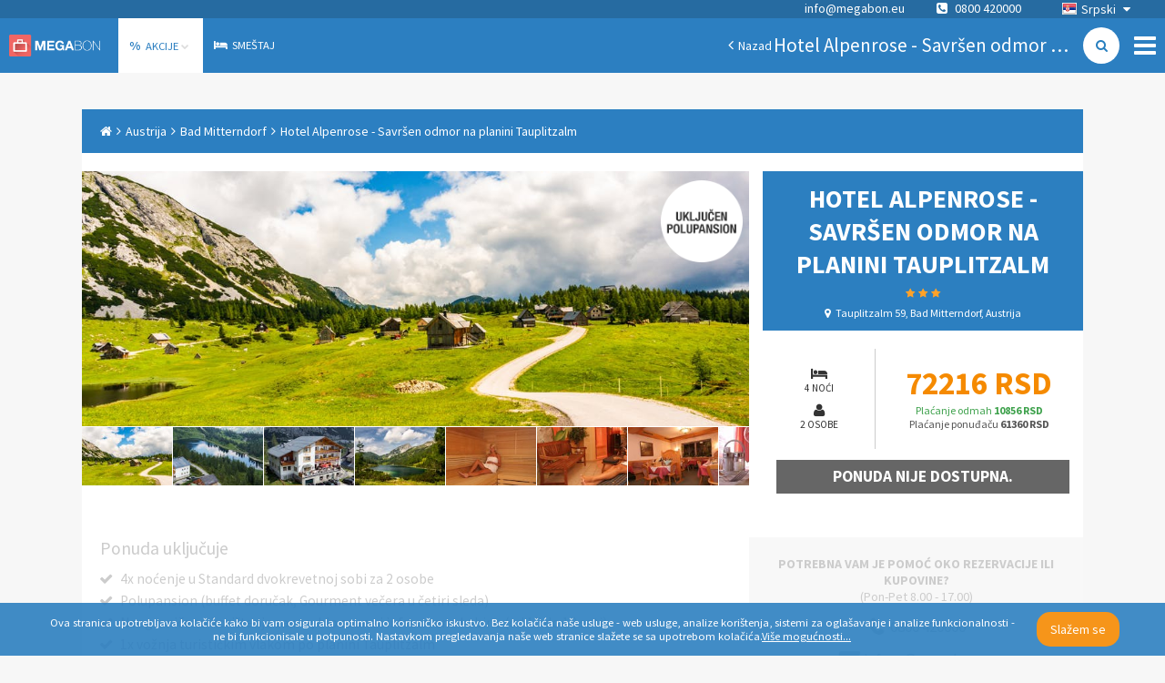

--- FILE ---
content_type: text/html; charset=utf-8
request_url: https://www.megabon.eu/sr/ponuda/austrija/bad-mitterndorf/hotel-alpenrose-savrsen-odmor-na-planini-tauplitzalm-45308?a_aid=svipopustiRS&a_bid=517c4bd7&ref=svipopusti&utm_campaign=svipopusti_hotel_alpenrose_savrsen_odmor_na_planini_tauplitzalm_45308&utm_medium=Agregator&utm_source=svipopusti
body_size: 35573
content:
<!DOCTYPE html><html><head><title>Hotel Alpenrose - Savršen odmor na planini Tauplitzalm - Megabon</title><meta name="viewport" content="width=device-width"><!-- Google meta tags --><meta name="description" content="Hotel Alpenrose, Bad Mitterndorf - samo 612 € za 4x noćenje sa polupansionom za 2 osobe. Savršen odmor na planini Tauplitzalm."><meta name="keywords" content="megabon, hoteli, megabon hoteli, hotelske ponude, odmor, paketi putovanja"><meta name="author" content="Megabon - Moderna Ventures"><meta name="application-name" content="megabon"><meta name="robots" content=""><!-- Facebook meta tags --><meta property="og:title" content="Hotel Alpenrose - Savršen odmor na planini Tauplitzalm - Megabon"><meta property="og:description" content="Hotel Alpenrose, Bad Mitterndorf - samo 612 € za 4x noćenje sa polupansionom za 2 osobe. Savršen odmor na planini Tauplitzalm."><meta property="og:type" content="hotel"><meta property="og:image" content="https://dfdv0zghb6jws.cloudfront.net/images/images/000/113/932/original/shutterstock_1515516467.jpg?1594799937"><meta property="og:url" content="/sr/ponuda/austrija/bad-mitterndorf/Infinity"><!-- Twitter meta tags --><meta name="twitter:card" content="Hotel Alpenrose, Bad Mitterndorf - samo 612 € za 4x noćenje sa polupansionom za 2 osobe. Savršen odmor na planini Tauplitzalm."><meta name="twitter:description" content="Hotel Alpenrose, Bad Mitterndorf - samo 612 € za 4x noćenje sa polupansionom za 2 osobe. Savršen odmor na planini Tauplitzalm."><meta name="twitter:title" content="Hotel Alpenrose - Savršen odmor na planini Tauplitzalm - Megabon"><meta name="twitter:image" content="https://dfdv0zghb6jws.cloudfront.net/images/images/000/113/932/original/shutterstock_1515516467.jpg?1594799937"><!-- / --><link rel="stylesheet" href="https://maxcdn.bootstrapcdn.com/font-awesome/4.3.0/css/font-awesome.min.css"><link rel="stylesheet" href="https://cdnjs.cloudflare.com/ajax/libs/weather-icons/1.3.2/css/weather-icons.min.css"><link href="https://fonts.googleapis.com/css?family=Source+Sans+Pro:300,400,700&amp;subset=latin,latin-ext" rel="stylesheet" type="text/css"><link rel="stylesheet" href="/assets/app-b8b640e2a53f8746867bbbfb7319478b.css"><link rel="canonical" href="/sr/ponuda/austrija/bad-mitterndorf/Infinity"><!-- Google tag (gtag.js) --><script async="" src="https://www.googletagmanager.com/gtag/js?id=G-HGC4MWGZR7">   </script><script>window.dataLayer = window.dataLayer || [];
function gtag(){dataLayer.push(arguments);}
gtag('js', new Date());

gtag('consent', 'default', {
  'analytics_storage': 'granted',
  'ad_storage': 'denied',
  'ad_personalization': 'denied',
  'ad_user_data': 'denied',
});

gtag('config', 'G-HGC4MWGZR7', { 'send_page_view': false, 'anonymize_ip': true, 'locale': "sr" })
gtag('config', 'G-054VGLJKPJ', { 'send_page_view': false, 'anonymize_ip': true, 'locale': "sr" })
gtag('config', 'G-NXR8C2RTMM', { 'send_page_view': false, 'anonymize_ip': true, 'locale': "sr" })
</script><script>!function(w,d,t){
  w.TiktokAnalyticsObject=t;
  var ttq=w[t]=w[t]||[];
  ttq.methods=[
    "page","track","identify","instances","debug","on","off","once",
    "ready","alias","group","enableCookie","disableCookie","holdConsent",
    "revokeConsent","grantConsent"
  ];
  ttq.setAndDefer=function(t,e){
    t[e]=function(){
      t.push([e].concat(Array.prototype.slice.call(arguments,0)))
    }
  };
  for(var i=0;i<ttq.methods.length;i++) {
    ttq.setAndDefer(ttq,ttq.methods[i]);
  }
  ttq.instance=function(t){
    for(var e=ttq._i[t]||[],n=0;n<ttq.methods.length;n++) {
      ttq.setAndDefer(e,ttq.methods[n]);
    }
    return e;
  };
  ttq.load=function(e,n){
    var r="https://analytics.tiktok.com/i18n/pixel/events.js",o=n&&n.partner;
    ttq._i=ttq._i||{};
    ttq._i[e]=[];
    ttq._i[e]._u=r;
    ttq._t=ttq._t||{};
    ttq._t[e]=+new Date;
    ttq._o=ttq._o||{};
    ttq._o[e]=n||{};
    n=document.createElement("script");
    n.type="text/javascript";
    n.async=!0;
    n.src=r+"?sdkid="+e+"&lib="+t;
    e=document.getElementsByTagName("script")[0];
    e.parentNode.insertBefore(n,e);
  };
  ttq.load("CQQ8TKJC77UAJ8RG2V70");
  ttq.page();
}(window,document,'ttq');
</script><script>!function(f,b,e,v,n,t,s){if(f.fbq)return;n=f.fbq = function () { n.callMethod ?
n.callMethod.apply(n,arguments):n.queue.push(arguments)};if(!f._fbq)f._fbq=n;
n.push=n;n.loaded=!0;n.version='2.0';n.queue=[];t=b.createElement(e);t.async=!0;
t.src=v;s=b.getElementsByTagName(e)[0];s.parentNode.insertBefore(t,s)}(window,
document,'script','//connect.facebook.net/en_US/fbevents.js');
fbq('init', 761637433886282);
fbq('track', 'PageView');
</script><noscript><img height="1" width="1" style="display:none" src="https://www.facebook.com/tr?id=761637433886282&amp;ev=PageView&amp;noscript=1"/></noscript><script>!function(t,e){var o,n,p,r;e.__SV||(window.posthog=e,e._i=[],e.init=function(i,s,a){function g(t,e){var o=e.split(".");2==o.length&&(t=t[o[0]],e=o[1]),t[e]=function(){t.push([e].concat(Array.prototype.slice.call(arguments,0)))}}(p=t.createElement("script")).type="text/javascript",p.crossOrigin="anonymous",p.async=!0,p.src=s.api_host.replace(".i.posthog.com","-assets.i.posthog.com")+"/static/array.js",(r=t.getElementsByTagName("script")[0]).parentNode.insertBefore(p,r);var u=e;for(void 0!==a?u=e[a]=[]:a="posthog",u.people=u.people||[],u.toString=function(t){var e="posthog";return"posthog"!==a&&(e+="."+a),t||(e+=" (stub)"),e},u.people.toString=function(){return u.toString(1)+".people (stub)"},o="init capture register register_once register_for_session unregister unregister_for_session getFeatureFlag getFeatureFlagPayload isFeatureEnabled reloadFeatureFlags updateEarlyAccessFeatureEnrollment getEarlyAccessFeatures on onFeatureFlags onSessionId getSurveys getActiveMatchingSurveys renderSurvey canRenderSurvey getNextSurveyStep identify setPersonProperties group resetGroups setPersonPropertiesForFlags resetPersonPropertiesForFlags setGroupPropertiesForFlags resetGroupPropertiesForFlags reset get_distinct_id getGroups get_session_id get_session_replay_url alias set_config startSessionRecording stopSessionRecording sessionRecordingStarted captureException loadToolbar get_property getSessionProperty createPersonProfile opt_in_capturing opt_out_capturing has_opted_in_capturing has_opted_out_capturing clear_opt_in_out_capturing debug".split(" "),n=0;n<o.length;n++)g(u,o[n]);e._i.push([i,s,a])},e.__SV=1)}(document,window.posthog||[]);
posthog.init("phc_TXvNkr9QbI8x1MoaAgroi1tbqwz5EAdS76S3QdOJI0", {api_host: "https://eu.i.posthog.com", person_profiles: 'identified_only', disable_session_recording: true, loaded: (posthog) => posthog.startSessionRecording() });
</script><script type="text/javascript">var script = document.createElement('script');
script.type = 'text/javascript';
script.src = "//static.klaviyo.com/onsite/js/" + "WP3pcZ/klaviyo.js";
document.head.appendChild(script);
</script><script>!function(){
  if (!window.klaviyo) {
    window._klOnsite = window._klOnsite || [];
    try {
      window.klaviyo = new Proxy({}, {
        get: function(n, i) {
          return "push" === i ? function() {
            var n; (n = window._klOnsite).push.apply(n, arguments);
          } : function() {
            for (var n = arguments.length, o = new Array(n), w = 0; w < n; w++) o[w] = arguments[w];
            var t = "function" == typeof o[o.length - 1] ? o.pop() : void 0,
            e = new Promise(function(n) {
              window._klOnsite.push([i].concat(o, [function(i) {
                t && t(i), n(i);
              }]));
            });
            return e;
          };
        }
      });
    } catch (n) {
      window.klaviyo = window.klaviyo || [];
      window.klaviyo.push = function() {
        var n; (n = window._klOnsite).push.apply(n, arguments);
      };
    }
  }
}();
</script></head><body><div id="container"><div data-reactid=".n1rrssr7t6" data-react-checksum="758429166"><noscript data-reactid=".n1rrssr7t6.0"></noscript><div class="page-container sidebar-offer-detail" data-reactid=".n1rrssr7t6.1"><div class="side-menu " data-reactid=".n1rrssr7t6.1.0"><div class="menu" data-reactid=".n1rrssr7t6.1.0.0"><div class="row" data-reactid=".n1rrssr7t6.1.0.0.0"><h3 data-reactid=".n1rrssr7t6.1.0.0.0.0">POMOĆ KUPCIMA</h3><a href="tel:0800 420000" class="phone" data-reactid=".n1rrssr7t6.1.0.0.0.1">0800 420000</a><div class="openhours" data-reactid=".n1rrssr7t6.1.0.0.0.2"><span data-reactid=".n1rrssr7t6.1.0.0.0.2.0">Radnim danima 8.00 - 17.00 </span><span data-reactid=".n1rrssr7t6.1.0.0.0.2.1"> </span><br data-reactid=".n1rrssr7t6.1.0.0.0.2.2"><span data-reactid=".n1rrssr7t6.1.0.0.0.2.3">info@megabon.eu</span></div></div><div class="row" data-reactid=".n1rrssr7t6.1.0.0.1:$Megabon"><h3 data-reactid=".n1rrssr7t6.1.0.0.1:$Megabon.0">Megabon</h3><ul data-reactid=".n1rrssr7t6.1.0.0.1:$Megabon.1"><li data-reactid=".n1rrssr7t6.1.0.0.1:$Megabon.1.$aboutUs"><a href="/sr/p/stranice/o-nama-91040f5e-521a-43cb-b49b-c414f8b8b46f" data-reactid=".n1rrssr7t6.1.0.0.1:$Megabon.1.$aboutUs.0">O nama</a></li></ul></div><div class="row" data-reactid=".n1rrssr7t6.1.0.0.1:$Info"><h3 data-reactid=".n1rrssr7t6.1.0.0.1:$Info.0">Info</h3><ul data-reactid=".n1rrssr7t6.1.0.0.1:$Info.1"><li data-reactid=".n1rrssr7t6.1.0.0.1:$Info.1.$privacyPolicy"><a href="/sr/p/stranice/zastita-licnih-podataka-6b042f04-6110-4b46-861c-99352b925e69" data-reactid=".n1rrssr7t6.1.0.0.1:$Info.1.$privacyPolicy.0">Zaštita ličnih podataka</a></li><li data-reactid=".n1rrssr7t6.1.0.0.1:$Info.1.$faq"><a href="/sr/p/stranice/cesta-pitanja-c45498b6-27d2-43ac-ac65-114392ae82d5" data-reactid=".n1rrssr7t6.1.0.0.1:$Info.1.$faq.0">Česta pitanja</a></li><li data-reactid=".n1rrssr7t6.1.0.0.1:$Info.1.$cookies"><a href="/sr/p/stranice/kolacici-d0650c98-25c7-4f5a-a26c-00a19626565d" data-reactid=".n1rrssr7t6.1.0.0.1:$Info.1.$cookies.0">Kolačići</a></li><li data-reactid=".n1rrssr7t6.1.0.0.1:$Info.1.$termsOfService"><a href="/sr/p/stranice/opsti-uslovi-poslovanja-c9dd806d-8f16-4b69-8be1-c8d2ee7cadd1" data-reactid=".n1rrssr7t6.1.0.0.1:$Info.1.$termsOfService.0">Opšti uslovi poslovanja</a></li><li data-reactid=".n1rrssr7t6.1.0.0.1:$Info.1.$onlineBooking"><a href="/sr/p/stranice/online-booking-9724065a-9054-4933-af17-765cab1eebd9" data-reactid=".n1rrssr7t6.1.0.0.1:$Info.1.$onlineBooking.0">Online booking</a></li></ul></div><div class="row" data-reactid=".n1rrssr7t6.1.0.0.1:$Kontakt"><h3 data-reactid=".n1rrssr7t6.1.0.0.1:$Kontakt.0">Kontakt</h3><ul data-reactid=".n1rrssr7t6.1.0.0.1:$Kontakt.1"><li data-reactid=".n1rrssr7t6.1.0.0.1:$Kontakt.1.$contact"><a href="/sr/p/stranice/kontaktirajte-nas-d6c17c31-f27d-4539-bd5a-7ebd7ff4d196" data-reactid=".n1rrssr7t6.1.0.0.1:$Kontakt.1.$contact.0">Kontaktirajte nas</a></li></ul></div></div><div class="social" data-reactid=".n1rrssr7t6.1.0.1"><a href="https://www.facebook.com/megabon.srbija" target="_blank" rel="noreferrer" data-reactid=".n1rrssr7t6.1.0.1.$facebook"><i class="fa fa-facebook" data-reactid=".n1rrssr7t6.1.0.1.$facebook.0"></i></a><a href="https://www.instagram.com/megabon.rs/" target="_blank" rel="noreferrer" data-reactid=".n1rrssr7t6.1.0.1.$instagram"><i class="fa fa-instagram" data-reactid=".n1rrssr7t6.1.0.1.$instagram.0"></i></a></div><div class="close" data-reactid=".n1rrssr7t6.1.0.2">×</div></div><div class="headers-container" data-reactid=".n1rrssr7t6.1.1:0"><div class="navigation-top-header" data-reactid=".n1rrssr7t6.1.1:0.0"><noscript data-reactid=".n1rrssr7t6.1.1:0.0.1"></noscript><div class="locale-select" data-reactid=".n1rrssr7t6.1.1:0.0.2"><div class="selected" data-reactid=".n1rrssr7t6.1.1:0.0.2.0"><i class="flag sr" data-reactid=".n1rrssr7t6.1.1:0.0.2.0.0"></i><span data-reactid=".n1rrssr7t6.1.1:0.0.2.0.1">Srpski</span><i class="fa fa-caret-down" data-reactid=".n1rrssr7t6.1.1:0.0.2.0.2"></i></div><ul class="" data-reactid=".n1rrssr7t6.1.1:0.0.2.1"><li data-reactid=".n1rrssr7t6.1.1:0.0.2.1.$en"><a href="/en" data-reactid=".n1rrssr7t6.1.1:0.0.2.1.$en.0"><i class="flag en" data-reactid=".n1rrssr7t6.1.1:0.0.2.1.$en.0.0"></i><span data-reactid=".n1rrssr7t6.1.1:0.0.2.1.$en.0.1">English</span></a></li><li data-reactid=".n1rrssr7t6.1.1:0.0.2.1.$sl"><a href="/sl" data-reactid=".n1rrssr7t6.1.1:0.0.2.1.$sl.0"><i class="flag sl" data-reactid=".n1rrssr7t6.1.1:0.0.2.1.$sl.0.0"></i><span data-reactid=".n1rrssr7t6.1.1:0.0.2.1.$sl.0.1">Slovenščina</span></a></li><li data-reactid=".n1rrssr7t6.1.1:0.0.2.1.$hr"><a href="/hr" data-reactid=".n1rrssr7t6.1.1:0.0.2.1.$hr.0"><i class="flag hr" data-reactid=".n1rrssr7t6.1.1:0.0.2.1.$hr.0.0"></i><span data-reactid=".n1rrssr7t6.1.1:0.0.2.1.$hr.0.1">Hrvatski</span></a></li><li data-reactid=".n1rrssr7t6.1.1:0.0.2.1.$sr"><a href="/sr" data-reactid=".n1rrssr7t6.1.1:0.0.2.1.$sr.0"><i class="flag sr" data-reactid=".n1rrssr7t6.1.1:0.0.2.1.$sr.0.0"></i><span data-reactid=".n1rrssr7t6.1.1:0.0.2.1.$sr.0.1">Srpski</span></a></li><li data-reactid=".n1rrssr7t6.1.1:0.0.2.1.$bs"><a href="/bs" data-reactid=".n1rrssr7t6.1.1:0.0.2.1.$bs.0"><i class="flag bs" data-reactid=".n1rrssr7t6.1.1:0.0.2.1.$bs.0.0"></i><span data-reactid=".n1rrssr7t6.1.1:0.0.2.1.$bs.0.1">Bosanski</span></a></li><li data-reactid=".n1rrssr7t6.1.1:0.0.2.1.$me"><a href="/me" data-reactid=".n1rrssr7t6.1.1:0.0.2.1.$me.0"><i class="flag me" data-reactid=".n1rrssr7t6.1.1:0.0.2.1.$me.0.0"></i><span data-reactid=".n1rrssr7t6.1.1:0.0.2.1.$me.0.1">Crnogorski</span></a></li></ul></div><span class="contact" data-reactid=".n1rrssr7t6.1.1:0.0.3"><a href="mailto:info@megabon.eu" class="email" data-reactid=".n1rrssr7t6.1.1:0.0.3.0">info@megabon.eu</a><a href="tel:0800 420000" class="phone" data-reactid=".n1rrssr7t6.1.1:0.0.3.1"><i class="fa fa-phone-square" data-reactid=".n1rrssr7t6.1.1:0.0.3.1.0"></i><span data-reactid=".n1rrssr7t6.1.1:0.0.3.1.1"> </span><span data-reactid=".n1rrssr7t6.1.1:0.0.3.1.2">0800 420000</span></a></span></div><div class="navigation-main-header" data-reactid=".n1rrssr7t6.1.1:0.1"><a href="/" class="brand" data-reactid=".n1rrssr7t6.1.1:0.1.0">Megabon</a><div class="menu-holder" data-reactid=".n1rrssr7t6.1.1:0.1.1"><ul class="menu" data-reactid=".n1rrssr7t6.1.1:0.1.1.0"><li data-reactid=".n1rrssr7t6.1.1:0.1.1.0.$offers"><a href="/sr/ponuda" class="active" data-reactid=".n1rrssr7t6.1.1:0.1.1.0.$offers.0"><b class="icon" data-reactid=".n1rrssr7t6.1.1:0.1.1.0.$offers.0.0">%</b><span data-reactid=".n1rrssr7t6.1.1:0.1.1.0.$offers.0.1"> </span><span data-reactid=".n1rrssr7t6.1.1:0.1.1.0.$offers.0.2">Akcije</span><span data-reactid=".n1rrssr7t6.1.1:0.1.1.0.$offers.0.3"> </span><i class="fa fa-chevron-down" data-reactid=".n1rrssr7t6.1.1:0.1.1.0.$offers.0.4"></i></a><span data-reactid=".n1rrssr7t6.1.1:0.1.1.0.$offers.1"></span></li><li data-reactid=".n1rrssr7t6.1.1:0.1.1.0.$accommodations"><a href="/sr/accommodations" class="" data-reactid=".n1rrssr7t6.1.1:0.1.1.0.$accommodations.0"><i class="fa fa-bed" data-reactid=".n1rrssr7t6.1.1:0.1.1.0.$accommodations.0.0"></i><span data-reactid=".n1rrssr7t6.1.1:0.1.1.0.$accommodations.0.1"> </span><span data-reactid=".n1rrssr7t6.1.1:0.1.1.0.$accommodations.0.2">Smeštaj</span></a></li></ul></div><div class="navigation-bar" data-reactid=".n1rrssr7t6.1.1:0.1.2"><a href="/sr/" class="back-link left-action" data-reactid=".n1rrssr7t6.1.1:0.1.2.0:$left-action"><i class="fa fa-angle-left" data-reactid=".n1rrssr7t6.1.1:0.1.2.0:$left-action.0"></i><span data-reactid=".n1rrssr7t6.1.1:0.1.2.0:$left-action.1">Nazad</span></a><div class="right-action" data-reactid=".n1rrssr7t6.1.1:0.1.2.0:$right-action"><a href="/sr/ponuda?city=Bad%20Mitterndorf&amp;country=Austrija" class="search-link" data-reactid=".n1rrssr7t6.1.1:0.1.2.0:$right-action.0"><i class="fa fa-search" data-reactid=".n1rrssr7t6.1.1:0.1.2.0:$right-action.0.0"></i></a></div><h1 class="with-search" data-reactid=".n1rrssr7t6.1.1:0.1.2.0:$title">Hotel Alpenrose - Savršen odmor na planini Tauplitzalm</h1><i class="fa fa-bars menu-button" data-reactid=".n1rrssr7t6.1.1:0.1.2.1"></i></div></div></div><noscript data-reactid=".n1rrssr7t6.1.1:1"></noscript><div class="sidebar sidebar-OfferDetail" data-reactid=".n1rrssr7t6.1.1:2"><div class="breadcrumbs" data-reactid=".n1rrssr7t6.1.1:2.0"><a href="/sr/" class="breadcrumb" data-reactid=".n1rrssr7t6.1.1:2.0.$link-home"><i class="fa fa-home" data-reactid=".n1rrssr7t6.1.1:2.0.$link-home.0"></i></a><i class="fa fa-angle-right" data-reactid=".n1rrssr7t6.1.1:2.0.$icon0"></i><a class="breadcrumb" href="/sr/ponuda?country=Austrija" data-reactid=".n1rrssr7t6.1.1:2.0.$link-0">Austrija</a><i class="fa fa-angle-right" data-reactid=".n1rrssr7t6.1.1:2.0.$icon1"></i><a class="breadcrumb" href="/sr/ponuda?city=Bad%20Mitterndorf&amp;country=Austrija" data-reactid=".n1rrssr7t6.1.1:2.0.$link-1">Bad Mitterndorf</a><i class="fa fa-angle-right" data-reactid=".n1rrssr7t6.1.1:2.0.$icon2"></i><span class="breadcrumb" data-reactid=".n1rrssr7t6.1.1:2.0.$link-2">Hotel Alpenrose - Savršen odmor na planini Tauplitzalm</span></div><div class="offer-detail unavailable" data-reactid=".n1rrssr7t6.1.1:2.1"><div class="row" data-reactid=".n1rrssr7t6.1.1:2.1.0"><div class="column col-4 pull-right" data-reactid=".n1rrssr7t6.1.1:2.1.0.0"><div class="head" data-reactid=".n1rrssr7t6.1.1:2.1.0.0.0"><h3 data-reactid=".n1rrssr7t6.1.1:2.1.0.0.0.0"><span data-reactid=".n1rrssr7t6.1.1:2.1.0.0.0.0.0">Hotel Alpenrose - Savršen odmor na planini Tauplitzalm</span><span class="stars" data-reactid=".n1rrssr7t6.1.1:2.1.0.0.0.0.1"><i class="fa fa-star" data-reactid=".n1rrssr7t6.1.1:2.1.0.0.0.0.1.$0"></i><i class="fa fa-star" data-reactid=".n1rrssr7t6.1.1:2.1.0.0.0.0.1.$1"></i><i class="fa fa-star" data-reactid=".n1rrssr7t6.1.1:2.1.0.0.0.0.1.$2"></i></span></h3><h4 data-reactid=".n1rrssr7t6.1.1:2.1.0.0.0.1"><i class="fa fa-map-marker" data-reactid=".n1rrssr7t6.1.1:2.1.0.0.0.1.0"></i><span data-reactid=".n1rrssr7t6.1.1:2.1.0.0.0.1.1">Tauplitzalm 59, Bad Mitterndorf, Austrija</span></h4></div><div class="info" data-reactid=".n1rrssr7t6.1.1:2.1.0.0.1"><div class="offer-duration-persons" data-reactid=".n1rrssr7t6.1.1:2.1.0.0.1.0"><div class="col" data-reactid=".n1rrssr7t6.1.1:2.1.0.0.1.0.0"><i class="fa fa-hotel" data-reactid=".n1rrssr7t6.1.1:2.1.0.0.1.0.0.0"></i><br data-reactid=".n1rrssr7t6.1.1:2.1.0.0.1.0.0.1"><span data-reactid=".n1rrssr7t6.1.1:2.1.0.0.1.0.0.2">4 noći</span></div><div class="col" data-reactid=".n1rrssr7t6.1.1:2.1.0.0.1.0.1"><i class="fa fa-user" data-reactid=".n1rrssr7t6.1.1:2.1.0.0.1.0.1.0"></i><br data-reactid=".n1rrssr7t6.1.1:2.1.0.0.1.0.1.1"><span data-reactid=".n1rrssr7t6.1.1:2.1.0.0.1.0.1.2">2 osobe</span></div></div><div class="prices" data-reactid=".n1rrssr7t6.1.1:2.1.0.0.1.1"><div data-reactid=".n1rrssr7t6.1.1:2.1.0.0.1.1.0"><span class="megabon" data-reactid=".n1rrssr7t6.1.1:2.1.0.0.1.1.0.1">72216 RSD</span></div><div class="immediate" data-reactid=".n1rrssr7t6.1.1:2.1.0.0.1.1.1"><span data-reactid=".n1rrssr7t6.1.1:2.1.0.0.1.1.1.0">Plaćanje odmah</span><span data-reactid=".n1rrssr7t6.1.1:2.1.0.0.1.1.1.1"> </span><b data-reactid=".n1rrssr7t6.1.1:2.1.0.0.1.1.1.2">10856 RSD</b></div><div class="provider" data-reactid=".n1rrssr7t6.1.1:2.1.0.0.1.1.2"><span data-reactid=".n1rrssr7t6.1.1:2.1.0.0.1.1.2.0">Plaćanje ponuđaču</span><span data-reactid=".n1rrssr7t6.1.1:2.1.0.0.1.1.2.1"> </span><b data-reactid=".n1rrssr7t6.1.1:2.1.0.0.1.1.2.2">61360 RSD</b></div></div><div class="buy" data-reactid=".n1rrssr7t6.1.1:2.1.0.0.1.2"><span class="inactive" data-reactid=".n1rrssr7t6.1.1:2.1.0.0.1.2.0">Ponuda nije dostupna.</span></div></div></div><div class="column col-8 pull-right" data-reactid=".n1rrssr7t6.1.1:2.1.0.1"><div class="image-header" style="background-image:url(&quot;https://dfdv0zghb6jws.cloudfront.net/images/images/000/113/932/original/shutterstock_1515516467.jpg?1594799937&amp;w=1024&amp;h=1024&amp;fit=max&quot;);" data-reactid=".n1rrssr7t6.1.1:2.1.0.1.0"><div class="badges" data-reactid=".n1rrssr7t6.1.1:2.1.0.1.0.1"><div class="badge" style="background-image:url(&quot;https://dfdv0zghb6jws.cloudfront.net/badges/images/000/000/060/original/badge-hr.png?1405684111&quot;);" data-reactid=".n1rrssr7t6.1.1:2.1.0.1.0.1.$badgepolupansion"></div></div><div class="bottom-left" data-reactid=".n1rrssr7t6.1.1:2.1.0.1.0.3"><noscript data-reactid=".n1rrssr7t6.1.1:2.1.0.1.0.3.0"></noscript></div></div><div class="images" data-reactid=".n1rrssr7t6.1.1:2.1.0.1.1"><a href="/sr/ponuda/austrija/bad-mitterndorf/hotel-alpenrose-savrsen-odmor-na-planini-tauplitzalm-45308/photo/1" data-reactid=".n1rrssr7t6.1.1:2.1.0.1.1.0"><div class="zoom-image" data-reactid=".n1rrssr7t6.1.1:2.1.0.1.1.0.0"><div class="zoom-image-holder" style="background-image:url(&#x27;https://dfdv0zghb6jws.cloudfront.net/images/images/000/113/932/original/shutterstock_1515516467.jpg?1594799937&amp;w=150&amp;h=150&amp;fit=crop&#x27;);" data-reactid=".n1rrssr7t6.1.1:2.1.0.1.1.0.0.0"></div></div></a><a href="/sr/ponuda/austrija/bad-mitterndorf/hotel-alpenrose-savrsen-odmor-na-planini-tauplitzalm-45308/photo/2" data-reactid=".n1rrssr7t6.1.1:2.1.0.1.1.1"><div class="zoom-image" data-reactid=".n1rrssr7t6.1.1:2.1.0.1.1.1.0"><div class="zoom-image-holder" style="background-image:url(&#x27;https://dfdv0zghb6jws.cloudfront.net/images/images/000/113/926/original/171505688.jpg?1594799918&amp;w=150&amp;h=150&amp;fit=crop&#x27;);" data-reactid=".n1rrssr7t6.1.1:2.1.0.1.1.1.0.0"></div></div></a><a href="/sr/ponuda/austrija/bad-mitterndorf/hotel-alpenrose-savrsen-odmor-na-planini-tauplitzalm-45308/photo/3" data-reactid=".n1rrssr7t6.1.1:2.1.0.1.1.2"><div class="zoom-image" data-reactid=".n1rrssr7t6.1.1:2.1.0.1.1.2.0"><div class="zoom-image-holder" style="background-image:url(&#x27;https://dfdv0zghb6jws.cloudfront.net/images/images/000/113/923/original/171505607.jpg?1594799915&amp;w=150&amp;h=150&amp;fit=crop&#x27;);" data-reactid=".n1rrssr7t6.1.1:2.1.0.1.1.2.0.0"></div></div></a><a href="/sr/ponuda/austrija/bad-mitterndorf/hotel-alpenrose-savrsen-odmor-na-planini-tauplitzalm-45308/photo/4" data-reactid=".n1rrssr7t6.1.1:2.1.0.1.1.3"><div class="zoom-image" data-reactid=".n1rrssr7t6.1.1:2.1.0.1.1.3.0"><div class="zoom-image-holder" style="background-image:url(&#x27;https://dfdv0zghb6jws.cloudfront.net/images/images/000/113/933/original/shutterstock_1498200695.jpg?1594799938&amp;w=150&amp;h=150&amp;fit=crop&#x27;);" data-reactid=".n1rrssr7t6.1.1:2.1.0.1.1.3.0.0"></div></div></a><a href="/sr/ponuda/austrija/bad-mitterndorf/hotel-alpenrose-savrsen-odmor-na-planini-tauplitzalm-45308/photo/5" data-reactid=".n1rrssr7t6.1.1:2.1.0.1.1.4"><div class="zoom-image" data-reactid=".n1rrssr7t6.1.1:2.1.0.1.1.4.0"><div class="zoom-image-holder" style="background-image:url(&#x27;https://dfdv0zghb6jws.cloudfront.net/images/images/000/180/446/original/171505690.jpg?1709720113&amp;w=150&amp;h=150&amp;fit=crop&#x27;);" data-reactid=".n1rrssr7t6.1.1:2.1.0.1.1.4.0.0"></div></div></a><a href="/sr/ponuda/austrija/bad-mitterndorf/hotel-alpenrose-savrsen-odmor-na-planini-tauplitzalm-45308/photo/6" data-reactid=".n1rrssr7t6.1.1:2.1.0.1.1.5"><div class="zoom-image" data-reactid=".n1rrssr7t6.1.1:2.1.0.1.1.5.0"><div class="zoom-image-holder" style="background-image:url(&#x27;https://dfdv0zghb6jws.cloudfront.net/images/images/000/180/440/original/relaxen_alpenrose.jpg?1709720106&amp;w=150&amp;h=150&amp;fit=crop&#x27;);" data-reactid=".n1rrssr7t6.1.1:2.1.0.1.1.5.0.0"></div></div></a><a href="/sr/ponuda/austrija/bad-mitterndorf/hotel-alpenrose-savrsen-odmor-na-planini-tauplitzalm-45308/photo/7" data-reactid=".n1rrssr7t6.1.1:2.1.0.1.1.6"><div class="zoom-image" data-reactid=".n1rrssr7t6.1.1:2.1.0.1.1.6.0"><div class="zoom-image-holder" style="background-image:url(&#x27;https://dfdv0zghb6jws.cloudfront.net/images/images/000/113/924/original/171505670.jpg?1594799916&amp;w=150&amp;h=150&amp;fit=crop&#x27;);" data-reactid=".n1rrssr7t6.1.1:2.1.0.1.1.6.0.0"></div></div></a><a href="/sr/ponuda/austrija/bad-mitterndorf/hotel-alpenrose-savrsen-odmor-na-planini-tauplitzalm-45308/photo/8" data-reactid=".n1rrssr7t6.1.1:2.1.0.1.1.7"><div class="zoom-image" data-reactid=".n1rrssr7t6.1.1:2.1.0.1.1.7.0"><div class="zoom-image-holder" style="background-image:url(&#x27;https://dfdv0zghb6jws.cloudfront.net/images/images/000/180/439/original/kulinarium.jpg?1709720105&amp;w=150&amp;h=150&amp;fit=crop&#x27;);" data-reactid=".n1rrssr7t6.1.1:2.1.0.1.1.7.0.0"></div></div></a><a href="/sr/ponuda/austrija/bad-mitterndorf/hotel-alpenrose-savrsen-odmor-na-planini-tauplitzalm-45308/photo/9" data-reactid=".n1rrssr7t6.1.1:2.1.0.1.1.8"><div class="zoom-image" data-reactid=".n1rrssr7t6.1.1:2.1.0.1.1.8.0"><div class="zoom-image-holder" style="background-image:url(&#x27;https://dfdv0zghb6jws.cloudfront.net/images/images/000/113/928/original/a35_01.jpg?1594799921&amp;w=150&amp;h=150&amp;fit=crop&#x27;);" data-reactid=".n1rrssr7t6.1.1:2.1.0.1.1.8.0.0"></div></div></a><a href="/sr/ponuda/austrija/bad-mitterndorf/hotel-alpenrose-savrsen-odmor-na-planini-tauplitzalm-45308/photo/10" data-reactid=".n1rrssr7t6.1.1:2.1.0.1.1.9"><div class="zoom-image" data-reactid=".n1rrssr7t6.1.1:2.1.0.1.1.9.0"><div class="zoom-image-holder" style="background-image:url(&#x27;https://dfdv0zghb6jws.cloudfront.net/images/images/000/180/442/original/171505660.jpg?1709720108&amp;w=150&amp;h=150&amp;fit=crop&#x27;);" data-reactid=".n1rrssr7t6.1.1:2.1.0.1.1.9.0.0"></div></div></a><a href="/sr/ponuda/austrija/bad-mitterndorf/hotel-alpenrose-savrsen-odmor-na-planini-tauplitzalm-45308/photo/11" data-reactid=".n1rrssr7t6.1.1:2.1.0.1.1.a"><div class="zoom-image" data-reactid=".n1rrssr7t6.1.1:2.1.0.1.1.a.0"><div class="zoom-image-holder" style="background-image:url(&#x27;https://dfdv0zghb6jws.cloudfront.net/images/images/000/180/444/original/171505653.jpg?1709720111&amp;w=150&amp;h=150&amp;fit=crop&#x27;);" data-reactid=".n1rrssr7t6.1.1:2.1.0.1.1.a.0.0"></div></div></a><a href="/sr/ponuda/austrija/bad-mitterndorf/hotel-alpenrose-savrsen-odmor-na-planini-tauplitzalm-45308/photo/12" data-reactid=".n1rrssr7t6.1.1:2.1.0.1.1.b"><div class="zoom-image" data-reactid=".n1rrssr7t6.1.1:2.1.0.1.1.b.0"><div class="zoom-image-holder" style="background-image:url(&#x27;https://dfdv0zghb6jws.cloudfront.net/images/images/000/180/443/original/171505692.jpg?1709720110&amp;w=150&amp;h=150&amp;fit=crop&#x27;);" data-reactid=".n1rrssr7t6.1.1:2.1.0.1.1.b.0.0"></div></div></a><a href="/sr/ponuda/austrija/bad-mitterndorf/hotel-alpenrose-savrsen-odmor-na-planini-tauplitzalm-45308/photo/13" data-reactid=".n1rrssr7t6.1.1:2.1.0.1.1.c"><div class="zoom-image" data-reactid=".n1rrssr7t6.1.1:2.1.0.1.1.c.0"><div class="zoom-image-holder" style="background-image:url(&#x27;https://dfdv0zghb6jws.cloudfront.net/images/images/000/180/441/original/171505668.jpg?1709720107&amp;w=150&amp;h=150&amp;fit=crop&#x27;);" data-reactid=".n1rrssr7t6.1.1:2.1.0.1.1.c.0.0"></div></div></a><a href="/sr/ponuda/austrija/bad-mitterndorf/hotel-alpenrose-savrsen-odmor-na-planini-tauplitzalm-45308/photo/14" data-reactid=".n1rrssr7t6.1.1:2.1.0.1.1.d"><div class="zoom-image" data-reactid=".n1rrssr7t6.1.1:2.1.0.1.1.d.0"><div class="zoom-image-holder" style="background-image:url(&#x27;https://dfdv0zghb6jws.cloudfront.net/images/images/000/113/930/original/shutterstock_282959330.jpg?1594799933&amp;w=150&amp;h=150&amp;fit=crop&#x27;);" data-reactid=".n1rrssr7t6.1.1:2.1.0.1.1.d.0.0"></div></div></a><a href="/sr/ponuda/austrija/bad-mitterndorf/hotel-alpenrose-savrsen-odmor-na-planini-tauplitzalm-45308/photo/15" data-reactid=".n1rrssr7t6.1.1:2.1.0.1.1.e"><div class="zoom-image" data-reactid=".n1rrssr7t6.1.1:2.1.0.1.1.e.0"><div class="zoom-image-holder" style="background-image:url(&#x27;https://dfdv0zghb6jws.cloudfront.net/images/images/000/113/929/original/shutterstock_668489185.jpg?1594799934&amp;w=150&amp;h=150&amp;fit=crop&#x27;);" data-reactid=".n1rrssr7t6.1.1:2.1.0.1.1.e.0.0"></div></div></a><a href="/sr/ponuda/austrija/bad-mitterndorf/hotel-alpenrose-savrsen-odmor-na-planini-tauplitzalm-45308/photo/16" data-reactid=".n1rrssr7t6.1.1:2.1.0.1.1.f"><div class="zoom-image" data-reactid=".n1rrssr7t6.1.1:2.1.0.1.1.f.0"><div class="zoom-image-holder" style="background-image:url(&#x27;https://dfdv0zghb6jws.cloudfront.net/images/images/000/113/931/original/shutterstock_511681147.jpg?1594799936&amp;w=150&amp;h=150&amp;fit=crop&#x27;);" data-reactid=".n1rrssr7t6.1.1:2.1.0.1.1.f.0.0"></div></div></a><a href="/sr/ponuda/austrija/bad-mitterndorf/hotel-alpenrose-savrsen-odmor-na-planini-tauplitzalm-45308/photo/17" data-reactid=".n1rrssr7t6.1.1:2.1.0.1.1.g"><div class="zoom-image" data-reactid=".n1rrssr7t6.1.1:2.1.0.1.1.g.0"><div class="zoom-image-holder" style="background-image:url(&#x27;https://dfdv0zghb6jws.cloudfront.net/images/images/000/180/438/original/Familie_am_See.jpg?1709720103&amp;w=150&amp;h=150&amp;fit=crop&#x27;);" data-reactid=".n1rrssr7t6.1.1:2.1.0.1.1.g.0.0"></div></div></a></div><noscript data-reactid=".n1rrssr7t6.1.1:2.1.0.1.2"></noscript><noscript data-reactid=".n1rrssr7t6.1.1:2.1.0.1.3"></noscript><noscript data-reactid=".n1rrssr7t6.1.1:2.1.0.1.4"></noscript></div></div><div class="row" data-reactid=".n1rrssr7t6.1.1:2.1.1"><div class="column col-8" data-reactid=".n1rrssr7t6.1.1:2.1.1.0"><noscript data-reactid=".n1rrssr7t6.1.1:2.1.1.0.1"></noscript><div class="text-info" data-reactid=".n1rrssr7t6.1.1:2.1.1.0.2"><h5 class="includes" data-reactid=".n1rrssr7t6.1.1:2.1.1.0.2.0">Ponuda uključuje</h5><ul class="includes" data-reactid=".n1rrssr7t6.1.1:2.1.1.0.2.1"><li data-reactid=".n1rrssr7t6.1.1:2.1.1.0.2.1.0"><span data-reactid=".n1rrssr7t6.1.1:2.1.1.0.2.1.0.0">4x noćenje u Standard dvokrevetnoj sobi za 2 osobe </span></li><li data-reactid=".n1rrssr7t6.1.1:2.1.1.0.2.1.1"><span data-reactid=".n1rrssr7t6.1.1:2.1.1.0.2.1.1.0">Polupansion (buffet doručak, Gourment večera u četiri sleda)</span></li><li data-reactid=".n1rrssr7t6.1.1:2.1.1.0.2.1.2"><span data-reactid=".n1rrssr7t6.1.1:2.1.1.0.2.1.2.0">Neograničeno korištenje saune, bio saune i infracrvene kabine (od 15 do 18 sati)</span></li><li data-reactid=".n1rrssr7t6.1.1:2.1.1.0.2.1.3"><span data-reactid=".n1rrssr7t6.1.1:2.1.1.0.2.1.3.0">1x vožnja turističkim vlakom po planini Tauplitzalm</span></li><li data-reactid=".n1rrssr7t6.1.1:2.1.1.0.2.1.4"><span data-reactid=".n1rrssr7t6.1.1:2.1.1.0.2.1.4.0">Besplatan parking</span></li><li data-reactid=".n1rrssr7t6.1.1:2.1.1.0.2.1.5"><span data-reactid=".n1rrssr7t6.1.1:2.1.1.0.2.1.5.0">Besplatan Wi-Fi</span></li><li data-reactid=".n1rrssr7t6.1.1:2.1.1.0.2.1.6"><span data-reactid=".n1rrssr7t6.1.1:2.1.1.0.2.1.6.0">Ponudba se može iskoristiti od 30. 5. 2024. do 29. 9. 2024. (dolazak nedeljom) </span></li></ul></div><noscript data-reactid=".n1rrssr7t6.1.1:2.1.1.0.3"></noscript><div class="text-info" data-reactid=".n1rrssr7t6.1.1:2.1.1.0.4"><div class="expandable-text undefined" data-reactid=".n1rrssr7t6.1.1:2.1.1.0.4.1"><div data-reactid=".n1rrssr7t6.1.1:2.1.1.0.4.1.0"><b data-reactid=".n1rrssr7t6.1.1:2.1.1.0.4.1.0.0"><span data-reactid=".n1rrssr7t6.1.1:2.1.1.0.4.1.0.0.0">Probudite se odlično naspavani nakon prijatno hladne noći u hotelu Alpenrose sa pogledom na planine, koje vas okružuju i prekrasna jezera uzvisine Tauplitzalm te pratnji karakterističnog zvonjenja kravljih zvona. Postavljen direktno uz jezero na planini Tauplitzalm na 1650 mnv, nalazi se planinski hotel u kojeg ćete se zaljubiti.  </span><br data-reactid=".n1rrssr7t6.1.1:2.1.1.0.4.1.0.0.1"><span data-reactid=".n1rrssr7t6.1.1:2.1.1.0.4.1.0.0.2"> </span><br data-reactid=".n1rrssr7t6.1.1:2.1.1.0.4.1.0.0.3"><span data-reactid=".n1rrssr7t6.1.1:2.1.1.0.4.1.0.0.4"></span></b><span data-reactid=".n1rrssr7t6.1.1:2.1.1.0.4.1.0.1">Hotel Alpenrose nalazi se u prekrasnom Ausseerland Salzkammergutu, usred skijaškog područja Tauplitzalm i planinarskog područja, na 1.650 metara nadmorske visine, 50 metara od gornje stanice žičare. </span><br data-reactid=".n1rrssr7t6.1.1:2.1.1.0.4.1.0.2"><span data-reactid=".n1rrssr7t6.1.1:2.1.1.0.4.1.0.3"> </span><br data-reactid=".n1rrssr7t6.1.1:2.1.1.0.4.1.0.4"><span data-reactid=".n1rrssr7t6.1.1:2.1.1.0.4.1.0.5">Ovo je idealno mesto za ponovno punjenje unutrašnjih &quot;baterija&quot;. Uživajte u polupansionu uz gurmansku večeru s u tri sleda, neograničen pristup sauni i vožnju vozom na planini Tauplitzalm. U hotelskoj kuhinji biće pripremljene kvalitetne kulinarske delicije. Koriste isključivo svježe, sezonske proizvode, ako je moguće, od proizvođača iz okruženja, koji ih pripremaju sa puno ljubavi i brige. </span><br data-reactid=".n1rrssr7t6.1.1:2.1.1.0.4.1.0.6"><span data-reactid=".n1rrssr7t6.1.1:2.1.1.0.4.1.0.7"> </span><br data-reactid=".n1rrssr7t6.1.1:2.1.1.0.4.1.0.8"><span data-reactid=".n1rrssr7t6.1.1:2.1.1.0.4.1.0.9">Smeštaj u hotelu Alpenrose nudi udobne sobe sa drvenim nameštajem, TV, kupatilom sa kadom ili tušem, WC, sefom i fenom. Hotel takođe ima besplatan bežični pristup internetu. </span><br data-reactid=".n1rrssr7t6.1.1:2.1.1.0.4.1.0.a"><span data-reactid=".n1rrssr7t6.1.1:2.1.1.0.4.1.0.b"> </span><br data-reactid=".n1rrssr7t6.1.1:2.1.1.0.4.1.0.c"><span data-reactid=".n1rrssr7t6.1.1:2.1.1.0.4.1.0.d">Pješačenje po visokoj visoravni &quot;planinskog pašnjaka&quot; pogodno je za sve. Bez uspona možete da hodate lijepo uređenim stazama. Ako volite uspone, postoji mnogo planinskih staza koje vas vode do vrhova planina sa ​​prekrasnom panoramom na Salzkammergut, pogledom čak i dalje sve do Ennstala. </span><br data-reactid=".n1rrssr7t6.1.1:2.1.1.0.4.1.0.e"><span data-reactid=".n1rrssr7t6.1.1:2.1.1.0.4.1.0.f"> </span><br data-reactid=".n1rrssr7t6.1.1:2.1.1.0.4.1.0.g"><span data-reactid=".n1rrssr7t6.1.1:2.1.1.0.4.1.0.h">U blizini se nalazi 6 kristalno čistih planinskih jezera sa kvalitetom vode za piće, koji vas pozivaju na planinarenje, a možda ćete se usuditi i da se u njima osvežite. Za mnoge goste koji ovde provode odmor sa svojim psom, ova planinska jezera su blagoslov jer psi takođe mogu da plivaju ​​u njima.</span><b data-reactid=".n1rrssr7t6.1.1:2.1.1.0.4.1.0.i"><span data-reactid=".n1rrssr7t6.1.1:2.1.1.0.4.1.0.i.0"> </span><br data-reactid=".n1rrssr7t6.1.1:2.1.1.0.4.1.0.i.1"><span data-reactid=".n1rrssr7t6.1.1:2.1.1.0.4.1.0.i.2"></span></b><p data-reactid=".n1rrssr7t6.1.1:2.1.1.0.4.1.0.j"><span data-reactid=".n1rrssr7t6.1.1:2.1.1.0.4.1.0.j.0"></span></p><span data-reactid=".n1rrssr7t6.1.1:2.1.1.0.4.1.0.k"></span></div><a href="#" class="expand" data-reactid=".n1rrssr7t6.1.1:2.1.1.0.4.1.$expand-text">Više...</a></div></div><div class="text-info" data-reactid=".n1rrssr7t6.1.1:2.1.1.0.6"><h5 class="notes" data-reactid=".n1rrssr7t6.1.1:2.1.1.0.6.0">Napomene</h5><ul class="notes" data-reactid=".n1rrssr7t6.1.1:2.1.1.0.6.1"><li data-reactid=".n1rrssr7t6.1.1:2.1.1.0.6.1.0"><b data-reactid=".n1rrssr7t6.1.1:2.1.1.0.6.1.0.0"><span data-reactid=".n1rrssr7t6.1.1:2.1.1.0.6.1.0.0.0">Rezervacija termina direktno sa ponuđačem na broj telefona: +43 3688 2120</span></b><span data-reactid=".n1rrssr7t6.1.1:2.1.1.0.6.1.0.1"> ili putem emaila: </span><b data-reactid=".n1rrssr7t6.1.1:2.1.1.0.6.1.0.2"><span data-reactid=".n1rrssr7t6.1.1:2.1.1.0.6.1.0.2.0">info@berghof-tauplitz.at</span></b><span data-reactid=".n1rrssr7t6.1.1:2.1.1.0.6.1.0.3"></span></li><li data-reactid=".n1rrssr7t6.1.1:2.1.1.0.6.1.1"><span data-reactid=".n1rrssr7t6.1.1:2.1.1.0.6.1.1.0">Preostalih 520 € plaćate direktno ponuđaču</span></li><li data-reactid=".n1rrssr7t6.1.1:2.1.1.0.6.1.2"><span data-reactid=".n1rrssr7t6.1.1:2.1.1.0.6.1.2.0">Pre kupovine kupona obavezno proverite raspoloživost željenog termina</span></li><li data-reactid=".n1rrssr7t6.1.1:2.1.1.0.6.1.3"><span data-reactid=".n1rrssr7t6.1.1:2.1.1.0.6.1.3.0">Uslovi otkazivanja: Otkazivanje i promene rezerviranog termina boravka nisu mogući u zadnjih 14 dana pre dolaska.</span></li><li data-reactid=".n1rrssr7t6.1.1:2.1.1.0.6.1.4"><span data-reactid=".n1rrssr7t6.1.1:2.1.1.0.6.1.4.0">Popusti za decu (polupansion uključen): deca do 5,99 godina borave besplatno, deca od 6 do 14,99 godina na dodatnom ležaju doplata 33 €/dete/noć, dete od 15 godina nadalje ili odrasla osoba na dodatnom ležajudoplata 65 €/osoba/noć</span></li><li data-reactid=".n1rrssr7t6.1.1:2.1.1.0.6.1.5"><span data-reactid=".n1rrssr7t6.1.1:2.1.1.0.6.1.5.0">Kupon morate predočiti prilikom prijave</span></li><li data-reactid=".n1rrssr7t6.1.1:2.1.1.0.6.1.6"><span data-reactid=".n1rrssr7t6.1.1:2.1.1.0.6.1.6.0">Za više uzastopnih noćenja možete kupiti više kupona uz prethodni dogovor sa ponuđačem</span></li><li data-reactid=".n1rrssr7t6.1.1:2.1.1.0.6.1.7"><span data-reactid=".n1rrssr7t6.1.1:2.1.1.0.6.1.7.0">Kuponi su nepovratni</span></li><li data-reactid=".n1rrssr7t6.1.1:2.1.1.0.6.1.8"><span data-reactid=".n1rrssr7t6.1.1:2.1.1.0.6.1.8.0">Kućni ljubimci nisu dozvoljeni </span></li><li data-reactid=".n1rrssr7t6.1.1:2.1.1.0.6.1.9"><span data-reactid=".n1rrssr7t6.1.1:2.1.1.0.6.1.9.0">Boravišna taksa u iznosu od 1,5 €/osoba od 15 godina nadalje/dan nije uključena u cenu.</span></li></ul></div><noscript data-reactid=".n1rrssr7t6.1.1:2.1.1.0.7"></noscript></div><div class="column col-4" data-reactid=".n1rrssr7t6.1.1:2.1.1.1"><div class="text-info" data-reactid=".n1rrssr7t6.1.1:2.1.1.1.0"><div class="offer-support-info" data-reactid=".n1rrssr7t6.1.1:2.1.1.1.0.0"><div class="headline" data-reactid=".n1rrssr7t6.1.1:2.1.1.1.0.0.0">Potrebna vam je pomoć oko rezervacije ili kupovine?</div><div class="hours" data-reactid=".n1rrssr7t6.1.1:2.1.1.1.0.0.1">(Pon-Pet 8.00 -  17.00) </div><div class="phone" data-reactid=".n1rrssr7t6.1.1:2.1.1.1.0.0.2"><i class="fa fa-phone" data-reactid=".n1rrssr7t6.1.1:2.1.1.1.0.0.2.0"></i><span data-reactid=".n1rrssr7t6.1.1:2.1.1.1.0.0.2.1"> </span><span data-reactid=".n1rrssr7t6.1.1:2.1.1.1.0.0.2.2">0800 420000</span></div><div class="email" data-reactid=".n1rrssr7t6.1.1:2.1.1.1.0.0.3"><i class="fa fa-envelope" data-reactid=".n1rrssr7t6.1.1:2.1.1.1.0.0.3.0"></i><span data-reactid=".n1rrssr7t6.1.1:2.1.1.1.0.0.3.1"> </span><span data-reactid=".n1rrssr7t6.1.1:2.1.1.1.0.0.3.2">info.rs@megabon.eu</span></div></div><div class="company-claims" data-reactid=".n1rrssr7t6.1.1:2.1.1.1.0.1"><h5 class="notes" data-reactid=".n1rrssr7t6.1.1:2.1.1.1.0.1.0">O Megabonu</h5><div class="facts" data-reactid=".n1rrssr7t6.1.1:2.1.1.1.0.1.1"><div class="table" data-reactid=".n1rrssr7t6.1.1:2.1.1.1.0.1.1.0"><div class="cell" data-reactid=".n1rrssr7t6.1.1:2.1.1.1.0.1.1.0.0"><span data-reactid=".n1rrssr7t6.1.1:2.1.1.1.0.1.1.0.0.0"></span><b data-reactid=".n1rrssr7t6.1.1:2.1.1.1.0.1.1.0.0.1">100%</b><span data-reactid=".n1rrssr7t6.1.1:2.1.1.1.0.1.1.0.0.2">sigurna kupovina</span></div><div class="cell" data-reactid=".n1rrssr7t6.1.1:2.1.1.1.0.1.1.0.1"><span data-reactid=".n1rrssr7t6.1.1:2.1.1.1.0.1.1.0.1.0">više od</span><b data-reactid=".n1rrssr7t6.1.1:2.1.1.1.0.1.1.0.1.1">500.000</b><span data-reactid=".n1rrssr7t6.1.1:2.1.1.1.0.1.1.0.1.2">korisnika</span></div><div class="cell" data-reactid=".n1rrssr7t6.1.1:2.1.1.1.0.1.1.0.2"><span data-reactid=".n1rrssr7t6.1.1:2.1.1.1.0.1.1.0.2.0">prisutni na</span><b data-reactid=".n1rrssr7t6.1.1:2.1.1.1.0.1.1.0.2.1">5</b><span data-reactid=".n1rrssr7t6.1.1:2.1.1.1.0.1.1.0.2.2">tržišta</span></div><div class="cell" data-reactid=".n1rrssr7t6.1.1:2.1.1.1.0.1.1.0.3"><span data-reactid=".n1rrssr7t6.1.1:2.1.1.1.0.1.1.0.3.0">ustanovljen</span><b data-reactid=".n1rrssr7t6.1.1:2.1.1.1.0.1.1.0.3.1">2012.</b><span data-reactid=".n1rrssr7t6.1.1:2.1.1.1.0.1.1.0.3.2">godine</span></div></div></div></div><div data-reactid=".n1rrssr7t6.1.1:2.1.1.1.0.2"><h5 class="provider" data-reactid=".n1rrssr7t6.1.1:2.1.1.1.0.2.0">Ponuđač</h5><p class="provider" data-reactid=".n1rrssr7t6.1.1:2.1.1.1.0.2.1"><span data-reactid=".n1rrssr7t6.1.1:2.1.1.1.0.2.1.0">Ime</span><span data-reactid=".n1rrssr7t6.1.1:2.1.1.1.0.2.1.1">: </span><span data-reactid=".n1rrssr7t6.1.1:2.1.1.1.0.2.1.2">HOTEL ALPENROSE</span><br data-reactid=".n1rrssr7t6.1.1:2.1.1.1.0.2.1.3"><span data-reactid=".n1rrssr7t6.1.1:2.1.1.1.0.2.1.4">E-pošta</span><span data-reactid=".n1rrssr7t6.1.1:2.1.1.1.0.2.1.5">: </span><a href="mailto:info@berghof-tauplitz.at" data-reactid=".n1rrssr7t6.1.1:2.1.1.1.0.2.1.6">info@berghof-tauplitz.at</a><br data-reactid=".n1rrssr7t6.1.1:2.1.1.1.0.2.1.7"><span data-reactid=".n1rrssr7t6.1.1:2.1.1.1.0.2.1.8">Telefon</span><span data-reactid=".n1rrssr7t6.1.1:2.1.1.1.0.2.1.9">: </span><a href="tel:+43 3688 2120" data-reactid=".n1rrssr7t6.1.1:2.1.1.1.0.2.1.a:$phone">+43 3688 2120</a><br data-reactid=".n1rrssr7t6.1.1:2.1.1.1.0.2.1.b"><span data-reactid=".n1rrssr7t6.1.1:2.1.1.1.0.2.1.c"><span data-reactid=".n1rrssr7t6.1.1:2.1.1.1.0.2.1.c.0">Adresa</span><span data-reactid=".n1rrssr7t6.1.1:2.1.1.1.0.2.1.c.1">: </span><span data-reactid=".n1rrssr7t6.1.1:2.1.1.1.0.2.1.c.2">Tauplitzalm 59, 8982, Bad Mitterndorf, Austrija</span><br data-reactid=".n1rrssr7t6.1.1:2.1.1.1.0.2.1.c.3"></span><span data-reactid=".n1rrssr7t6.1.1:2.1.1.1.0.2.1.d:0">Internet stranica</span><span data-reactid=".n1rrssr7t6.1.1:2.1.1.1.0.2.1.d:1">: </span><a href="http://www.alpenrose-egger.at/en/hotel.html" target="_blank" rel="noreferrer" data-reactid=".n1rrssr7t6.1.1:2.1.1.1.0.2.1.d:$website">www.alpenrose-egger.at</a><br data-reactid=".n1rrssr7t6.1.1:2.1.1.1.0.2.1.d:$website-break"><span style="display:flex;align-items:center;justify-content:center;gap:20px;margin-top:20px;" data-reactid=".n1rrssr7t6.1.1:2.1.1.1.0.2.1.e"></span></p></div><div class="lazy-load" data-reactid=".n1rrssr7t6.1.1:2.1.1.1.0.3"></div></div></div></div><noscript data-reactid=".n1rrssr7t6.1.1:2.1.2"></noscript><div style="display:none;" data-reactid=".n1rrssr7t6.1.1:2.1.3"><p id="squalo-offer-name" data-reactid=".n1rrssr7t6.1.1:2.1.3.0">Hotel Alpenrose - Savršen odmor na planini Tauplitzalm</p><p id="squalo-offer-stars" data-reactid=".n1rrssr7t6.1.1:2.1.3.1">***</p><p id="squalo-offer-location" data-reactid=".n1rrssr7t6.1.1:2.1.3.2">Bad Mitterndorf, Austrija</p><p id="squalo-offer-nights" data-reactid=".n1rrssr7t6.1.1:2.1.3.3">4 NOĆI</p><p id="squalo-offer-persons" data-reactid=".n1rrssr7t6.1.1:2.1.3.4">2 OSOBE</p><a id="squalo-offer-image" href="https://dfdv0zghb6jws.cloudfront.net/images/images/000/113/932/original/shutterstock_1515516467.jpg?1594799937&amp;w=500&amp;h=280&amp;fit=crop" data-reactid=".n1rrssr7t6.1.1:2.1.3.5"></a><p id="squalo-offer-price-our" data-reactid=".n1rrssr7t6.1.1:2.1.3.6">72216 RSD</p><p id="squalo-offer-price-regular" data-reactid=".n1rrssr7t6.1.1:2.1.3.7">‎</p><a id="squalo-offer-badge-1" href="https://dfdv0zghb6jws.cloudfront.net/badges/images/000/000/060/original/badge-hr.png?1405684111" data-reactid=".n1rrssr7t6.1.1:2.1.3.8"></a><a id="squalo-offer-badge-2" data-reactid=".n1rrssr7t6.1.1:2.1.3.9"></a><p id="squalo-offer-discount" data-reactid=".n1rrssr7t6.1.1:2.1.3.a">‎</p><p id="squalo-offer-view" data-reactid=".n1rrssr7t6.1.1:2.1.3.b">POGLEDAJ</p><p id="squalo-offer-brightness" data-reactid=".n1rrssr7t6.1.1:2.1.3.c">dark</p></div></div></div><span data-reactid=".n1rrssr7t6.1.1:3"></span><span data-reactid=".n1rrssr7t6.1.2"><div class="cookie-popup" data-reactid=".n1rrssr7t6.1.2.$=16"><p class="description" data-reactid=".n1rrssr7t6.1.2.$=16.0"><span data-reactid=".n1rrssr7t6.1.2.$=16.0.0">Ova stranica upotrebljava kolačiće kako bi vam osigurala optimalno korisničko iskustvo. Bez kolačića naše usluge - web usluge, analize korištenja, sistemi za oglašavanje i analize funkcionalnosti  - ne bi funkcionisale u potpunosti. Nastavkom pregledavanja naše web stranice slažete se sa upotrebom kolačića.</span><a href="/sr/stranice/kolacici-1f9fb516-cdc7-4437-8f2f-730e87a2d160" target="_blank" rel="noreferrer" data-reactid=".n1rrssr7t6.1.2.$=16.0.1">Više mogućnosti...</a></p><p data-reactid=".n1rrssr7t6.1.2.$=16.1"><a class="action-button" href="#" data-reactid=".n1rrssr7t6.1.2.$=16.1.0">Slažem se</a></p></div></span></div></div></div><script src="https://maps.googleapis.com/maps/api/js?key=AIzaSyAOdf1nB5Z0ay_UO65Zv2iNPz9mJ6Nxc3M&amp;language=sr-Latn"></script><script src="https://js.paymentsos.com/latest/token.min.js"></script><!--[if lte IE 8]><script src="/ie8/es5-shim.min.js"></script><script src="/ie8/es5-sham.min.js"></script><![endif]--><script src="/assets/vendor-d00b3a88976bb4f19f58.js"></script><script>var TRANSLATIONS = {"dictionary":{"featured_offers":"Odabrane ponude","starting_from":"već od","for":"za","n_offers":{"one":"ponuda","two":"ponude","few":"ponude","other":"ponuda"},"book_now":"rezervirajte","feedback":"Mišljenje","price_from":"Cena od","per_person_per_night":"Na osobu na noć","less":"Manje","continue":"Nastavi","return":"Povratak","anywhere":"negdje","redirecting":"vas preusmerava na","redirecting_link":"kliknite na ovaj link ako strana te ne preusmeri automatski","check_prices_on":"proverite cene hotela na","exclude":"bez","destinations":"destinacije","offers":"Ponude","flights":"letovi","flight":"let","today":"danas","wind":"vetar","check_prices":"proverite cene","sales_policy":"Politika prodaje","min_stay":"Min. boravak","clear":"Jasno","book":"Rezervacija","not_available":"Nije dostupno","camp":"kamp","mobile_homes":"pokretne kuće","hotel_prices":"Cene hotela","rentacar":"Zakup vozila","invalid_format":"Neispravan format","invalid_number":"Neispravan broj","invalid_email":"Neispravan e-mail","invalid_range":"Neispravan raspon","invalid_date":"Neispravan datum","invalid_min_lenght":"Prekratki unos","skiing":"Skijanje","hotel":{"one":"Hotel","other":"Hotela"},"view":"Pogledaj","facility_details":"Detalji","about_us":"O nama","account_settings":"Podešavanje profila","accept_contract":"Prihvatam uvete poslovanja","actions":"Radnje","active":"Aktivan","agree_with_terms":"Slažem se sa uvetima","add":"Dodaj","all_countries":"Sve države","all_offers":"Sve ponude","already_member":"Već ste registrovani?","are_you_sure":"Da li ste sigurni?","add_a_banner":"Dodaj banner","add_new":"Dodaj novo","add_new_validity":"Dodaj novu valjanost","add_to_cart":"Dodaj u korpu","add_translation":"Dodaj prevod","address":"Adresa","admin":"Admin","advanced_settings":"Napredna podešavanja","amenities":"Sadržaji","ammount":"Iznos","authentication_and_social_networks":"Potvrda i društvene mreže","autocomplete_category_input":"Automatski dopuni unos kategorije","autocomplete_offer_input":"Automatski dopuni unos ponude","autocomplete_user_input":"Automatski dopuni unos korisnika","autocomplete_tag_input":"Autocomplete tag input","autocomplete_provider_input":"Autocomplete provider input","archieved":"Arhivirano","back":"Nazad","banners":"Banneri","basket":"Korpa","basket_overview":"Pregled kupovine","basket_overview_subtitle":"Pre potvrđivanja kupovine proverite izabranu ponudu i tačnost podataka","billing_history":"Istorija kupovine","born_at":"Datum rođenja","become":"Poslovno surađivanje","become_an_affiliate":"Postani medijski partner","become_merchant":"Postani ponuđač","become_reseller":"Postani prodavački posrednik","cancel":"Otkaži","cancelled":"Otkazano","card_cvc":"Sigurnosni kod(CVV2)","card_number":"Broj kartice","cart_holder":"Vlasnik kartice","cart":"Korpa","cart_is_empty":"Korpa je prazna","cart_is_empty_additional":"Idi na ponudu i klikni za kupovinu.","category":"Kategorija","categories":"Kategorije","change_password":"Promeni lozinku","city":"Grad","cod":"Plaćanje pouzećem","code":"Šifra","company_director":"Direktor preduzeća","confirm_password":"Potvrdi lozinku","confirm_delete":"Jeste li sigurni da želite izbrisati ovu zabilješku?","content":"Sadržaj","contact_us":"Kontaktirajte nas","continue_browsing":"Nastavi sa pretraživanjem","contract_accepted":"Prihvatam uvete","count":"Count","country":"Država","coupons":"Kuponi","coupon_active_start_at":"Kupon vredi od","coupon_active_stop_at":"Kupon vredi do","coupon_code":"Šifra kupona","coupon_holder":"Vlasnik kupona","cost":"Trošak","close":"Zatvori","create_account":"Napravi račun","create_zip":"Napravi zip","created":"Napravljeno","created_on":"Created on","created_at":"Created at","created_at_updated_at":"Created: %{created} Updated: %{updated} ","credit_memo":"Kredit/Iznos u dobro/Dobroimanje","currency":"Valuta","customer_id":"ID kupca","customer_care":"POMOĆ KUPCIMA","customer_details":"Detalji kupca","customer_details_subtitle":"Proverite korisničke podatke","create_user":"Stvori korisnika","data_saved":"Podaci sačuvani","date":"Datum","ddv":"PDV","delete":"Izbriši","deleted":"Izbrisano","delete_account":"Izbriši profil","delete_account_confirmation":"Da li ste sigurni da želite izbrisati vaš profil? ","description":"Opis","descriptions":"Opisi","destroy":"Uništi","direction":"Direction","disabled":"Onemogućeno","disclaimer":"Odbaci","discount":"Profil","dont_have_account":"Još uvek nemate korisnički račun?","download_coupons":"Prenesi kupone","draft":"Skica","duplicate":"Dupliciraj","duration":"Trajanje","duration_unit":"Jedinica trajanja","edit":"Uredi","editing":"Uređivanje","editing_order":"Uredi narudžbu","edit_user":"Uredi korisnika","edit_translation":"Uredi prevod","editing_offer":"Uredi ponudu","email":"E-pošta","email_not_valid":"Adresa e-pošte nije važeća","email_verifications_pending_text":"Potvrda e-pošte u trajanju","enabled":"Omogućeno","english":"Srpski","enter_email":"Unesite adresu e-pošte","enter_password":"Unesite lozinku","enter_new_password":"Unesite novu lozinku","enter_your_old_password":"Unesite staru lozinku","enter_password_confirmation":"Ponovo upišite lozinku","environment":"Okolina","exchange_rates":"Valute","export_cod_orders":"Izvozi narudžbe za plaćanje pouzećem","export_navision":"Export navision","export_navision_xml":"Export navision xml","export_orders":"Izvozi narudžbe","export_xml":"Izvozi xml","expiry_month":"Mesec isteka valjanosti","expiry_year":"Godina isteka valjanosti","facebook":"Facebook","failed":"Neuspešno","fax":"Faks","field_required":"Obavezna polja","filename":"Ime datoteke","find_offers":"Pronađi ponude","finish_purchase":"Završi kupovinu","first":"Prva stranica","first_name":"Ime","footer_column_one":"Kolumna noge jedan","footer_column_two":"Kolumna noge dva","footer_column_three":"Kolumna noge tri","from":"Od","gender":"Spol","general":"Opčenito","general_info":"Opće informacije","get_on_the_list":"Naručite se na novosti","gift_cards":"Poklon kartice","google":"Google","guests":"Gosti","high_price":"High price","holdername":"Ime nositelja","home":"Kući","hostname":"megabon.eu/sr/","html":"Html","icon_code":"Koda ikone","id":"ID","image":"Slika","images":"Slike","immediate":"Immediate","immediate_discount":"Immediate discount","immediate_discount_start_at":"Immediate discount starts at","immediate_discount_stop_at":"Immediate discount stops at","import_offline_csv":"Uvozi offline csv","import_csv":"Uvozi csv","imported":"Uvoženo","includes":"Uključuje","info":"INFO","information":"Informacije","invoice":"Račun","invoice_date":"Datum računa","instant_price":"Instant price","items":"Elementi","item_was_created":"Element je stvoren","item_was_updated":"Element je ažuriran","is_deleted":"je izbrisan ","is_enabled":"je omogućen","is_published":"je izbrisan","is_rich_text":"je obogaćen tekst","joined":"Priključen","key":"Ključ","keywords":"Ključne reči","last":"Zadnja stranica","last_name":"Prezime","listing_users":"Popis korisnika","listing_providers":"Popis ponuđača","listing_translations":"Popis prevoda","listing_offers":"Popus ponuda","listing_orders":"Popis narudžbi","listing_categories":"Popis kategorija","listing_tags":"Popis oznaka","listing_amenities":"Popis pomagala","listing_exchange_rates":"Popis valuta","listing_offer_places":"Popis mesta","listing_banners":"Popis bannera","listing_static_pages":"Popis statističkih stranica","locale":"Locale","locales":"Locales","location":"Lokacija","login":"Prijava","login_with_email_and_password":"Prijava e-poštom i lozinkom","logout":"Odjava","lost_password":"Zaboravljena lozinka","low_price":"Low price","main_category_id":"Glavna kategorija","mark":"Označi","megabon_price":"Megabon cena","menu_categories":"Kategorije izbornika","merchant":"Prodavač","missing_offer_offline_id":"ID offline ponude nedostaje","modified_at":"Izmenjeno u","moneta":"Moneta","more":"Više","must_select_a_payment_method":"Morate odabrati način plaćanja","my_account":"Moj profil","name":"Ime","new":"Novo","new_offer":"Nova ponuda","new_orders":"Nova narudžba","new_user":"Novi korisnik","new_provider":"Novi ponuđač","new_translation_rich_text":"Novi obogaćeni tekst","new_translation_simple":"Simple new","next":"Dalje","night":"noć","false":"Pogrešno","not_ok":"Not ok","no_coupons":"Nema kupona","no_offers":"Nema ponuda","no_orders":"Nema narudžbi","no_orders_found":"Narudžbe nisu nađene","no_payment_request_data":"Nema podataka o zahtevu plaćanja","no_providers_found":"Ponuđači nisu nađeni","not_published":"Nije objavljeno ","notes":"Napomene","number_of_persons":"Broj osoba ","number_of_stars":"Broj zvezdica","object_has_been_deleted":"Element je izbrisan","offer_includes":"Ponuda uključuje","old_password":"Stara lozinka","order_id":"ID narudžbe","order_number":"Broj narudžbe","offer":"Ponuda","offer_list":"Popis ponuda","offer_name":"Ime ponude","offers_not_found":"Ponude nisu nađene","offer_notes":"Napomene ponude","offer_places":"Mesto ponude","offline_order_imports":"Offline uvozi narudžbi","options":"Mogućnosti","other":"Drugo","or":"ili","order":"Naruči","order_data":"Podaci o narudžbi","order_list":"Popis narudžbi","order_status":"Status narudžbe","orders":"Narudžbe","our_price":"Naša cena","paid":"Plaćeno","password":"Lozinka","password_is_sent_to_your_inbox":"Lozinka je poslana na vašu adresu e-pošte.","password_is_not_correct":"Lozinka nije ispravna.","password_changed":"Lozinka promenjena","password_has_been_reset":"Lozinka resetirana","password_reset":"Promjena lozinke","password_reset_expired":"Vreme resetiranja lozinke je isteklo.","password_too_short":"Prekratka lozinka","pay":"Plaćanje","pay_at_hotel":"Plaćanje ponuđaču","pay_now":"Plaćanje odmah","payment":"Plaćanje","payment_at_provider":"Plaćanje ponuđaču","payment_details":"Detalji plaćanja","payment_details_subtitle":"Odaberite način plaćanja","payment_method":"Način plaćanja","payment_methods":"Načini plaćanja","payment_type":"Tip plaćanja","payment_status":"Status plaćanja","payment_requests":"Zahtev za plaćanje","paymill":"Kreditna kartica","paymill_checkout":"Završi kupovinu sa kreditnu karticu","paymill_error":"Paymill greška. Uplata nije bila uspešna!","paypal_express":"Paypal*","pending":"U toku","personal_info":"Lični podaci","persons":"osoba","phone":"Telefon","position":"Position","placed_offers":"Placed offers","published":"Objavljeno","purchased":"Kupljeno","purchased_at":"Kupljeno","previous":"Prethodni","price":"Cena","prices":"Cene","price_immediate":"Plaćanje odmah","price_our":"Naša cena","price_paid":"Uplaćeni iznos","price_provider":"Plaćanje ponuđaču","price_regular":"Redovna cena","price_to_pay":"Iznos za uplatu","price_total":"Ukupna cena","price_with_tax":"Cena s PDV","price_without_tax":"Cena bez PDV","price_without_tax_per_unit":"Cena bez PDV po jedinici","price_without_vat_per_unit":"Cena bez PDV po jedinici","print_csv":"Printaj csv","print_xml":"Printaj xml","privacy":"Privatnost","privacy_policy":"Zaštita podataka","proceed":"Nastavi","provider":"Ponuđač","provider_created":"Ponuđač je uspešno stvoren","provider_updated":"Podaci ponuđača su uspešno ažurirani","providers":"Ponuđači","rate":"Tečaj","raw_data":"Neobrađeni podatci","recommended_offers_for_you":"Preporučene ponude za vas","regular":"Redovna","regular_price":"Redovna cena ","reference_number":"Poziv na broj","refresh":"Osveži","remember":"Zapamti","remember_me":"Zapamti me","remove":"Ukloni","resend_verification_email":"Ponovno pošalji mail za potvrđivanje registracije","required":"Obavezno polje!","request_reset":"Prijemanje nove lozinke","review":"Pregled","roles":"Uloge","save":"Spremi","save_changes":"Sačuvaj promene","saved_placed_offers":"Saved placed offers","select_static_page_type":"Odaberi tip statističke stranice","search":"Traži","search_key":"Ključna reč","search_value":"Traži po vrednosti","search_results":"Traži po rezultatima","search_in_name_and_description":"Traži u imenu i opisu","select_prosition_if_needed":"Izaberi poziciju ako je potrebna","service_completed":"Usluga završena","service_provider":"Ponuđač usluge","settings":"Podešavanja","shipping_rates":"Trošak dostave","show":"Pokaži","show_in":"Pokaži u","show_payment_requests":"Pokaži zahteve za plaćanjem","show_saved_order_data":"Pokaži spremljene podatke o narudžbi","sign_out":"Odjava","sign_up":"Registrujte se","sign_with":" Registrujte se sa","signature":"Potpis","simple":"Simple","site_signature":"COPYRIGHT © 2012 MEGABON - MODERNA VENTURES SA VIA INDUSTRIE 25, 6512 GIUBIASCO, ŠVAJCARSKA","sizing_guide":"Sizing guide","slug":"Slug","sold":"Prodano","start_at":"Početak","stars":"Zvezdice","static_pages":"Statističke stranice","statistics":"Statistika","statistics_users":"Statistika korisnika","statistics_orders":"Statistika narudžbi","statistics_offers":"Statistika ponuda","statistics_providers":"Statistika ponuđača","statistics_tags":"Statistika oznaka","status":"Status","stats":"Stats","stock":"Zaliha","stock_no_more":"Nema na zalihi","stop_at":"Završi","street_address":"Adresa","submit":"Submit","subtitle":"Podnaslov","summary":"Nastavi","tax":"Porez","tax_rate":"Porezna stopa","tag_list":"Popis oznaka","tags":"Oznake","terms":"Uveti","terms_of_service":"Uveti korišćenja","text":"Tekst","thank_you":"Hvala na kupovini","timeline":"Radnim danima od 8.30 do 16.30","title":"Naslov","to":"do","total":"Ukupno","total_currency":"Zajedno valuta","total_price":"Ukupna cena","translations":"Prevodi","transaction_id":"ID transakcije","transaction_fee":"Trošak transkacije","translation_locale":"Translation: %{locale_name}","truncate":"Skrati","update":"Ažururaj","upn":"UPN","url":"Url","use":"Koristi","used":"Korišćeno","user":"Korisnik","user_email":"E-pošta korisnika","user_password_wrong":"Lozinka nije ispravna","users":"Korisnici","users_not_found":"Korisnici nisu nađeni","user_list":"Popis korisnika","users_list":"Users list","value":"Vrednost","validity":"Valjanost","valid_through":"Vredi tokom","valid_from_to":"Vredi od do","view_offer":"Pogledaj","voucher":"Kupon","vouchers":"Kuponi","vouchers_available":"Dostupni kuponi","email_verification_expired":"Potvrda e-pošte je istekla","email_verified":"E-pošta potvrđena","email_verification_verified":"Email verification verified","zip":"Pošta","zip_code":"Poštanski broj","true":"Pravilno","you_have_been_logged_out":"Uspešno ste se odjavili","web":"Web","website":"Internet stranica","working_hours":"Radno vreme","wholesale_with_us":"Prodaja sa nama","wish_list":"Spisak želja","quantity":"Količina","quick_link":"BRZI LINKOVI","nights":"noći","thank_you_content":"Pozivamo vas da i dalje pratite super ponude na našoj stranici! ","offer_validity_date":"Kupon se može iskoristiti od","offer_validity_dates":"Kupon se može iskoristiti u sledećim terminima","stay_connected":"Društvene mreže","order_does_not_belong_to_user":"Pogrešna narudžba","my_offers":"Moje ponude","coupons_management":"Upravljanje kuponima","day":"dan","days":"dana","hour":"sat","hours":"sata","minute":"minuta","minutes":"minuta","person":"osoba","truncate_points":"...","please_fill_required_data":"Molimo ispunite sva polja","no_vouchers":"Nema slobodnih kupona","one_voucher_left":"slobodan kupon","two_vouchers_left":"slobodna kupona","many_vouchers_left":"slobodnih kupona","num_phone_footer":"+386 1 589 54 00","email_footer":"info.rs@megabon.eu","title_footer":"POMOĆ KUPCIMA","info_footer":"MEGABON","quick_links":"KONTAKT","submit_footer":"POŠALJI","stay_connected_footer":"Povežite se sa nama","two_people":"osobe","two_nights":"noći","male":"male","female":"female","disclaimer_title":"Hvala za poverenje, pozivamo Vas, da i dalje pratite super ponude na www.megabon.eu","disclaimer_content":"Ovaj kupon predstavlja certifikat kupovne opcije, koju odobrava davalac – Moderna Ventures SA, tako što ovlasti njegovog nosioca za kupovinu usluga davaoca koje su navedene na kuponu, po fiksnoj izvršnoj ceni, navedenoj na kuponu, bilo kada za vreme važenja kupona, uz uslov da davalac prethodno potvrdi rezervaciju. Kupovna opcija se priznaje i počinje da važi s danom kada kupac opcije kupi ovaj kupon kod ovlašćenog trgovca i ostaje prihvaćena i važeća za vreme važenja, do datuma isteka označenog na kuponu, uz uslov da davalac prethodno potvrdi rezervaciju. Kupac opcije može uvažiti kupovnu opciju sa važećom rezervacijom kod davaoca. Kada davalac potvrdi rezervaciju, mora kupac opcije platiti preostalu vrednost rezervisanih usluga (izvršna cena) prilikom dolaska u prostorije davaoca, čime je kupon u potpunosti iskorišćen i kupovna opcija obavljena.\n","disclaimer_footer":"MEGABON, MODERNA VENTURES SA","immediate_price":"Neposredna cijena","you_are_now_subscribed":"Uspešno ste se prijavili na e-novosti!","category_id":"ID kategorije","offline_id":"ID ponude","marketing_stock":"Marketinška zaliha","all":"Sve","missing_recaptcha_token":"Popunite reCAPTCHA da biste nastavili","email_footer_megabon":"info@megabon.eu","paypall_account_not_needed":"*Paypal račun nije potreban za izvršavanje uplate.","used_coupons":"Iskorišteni kuponi","already_payed":"Već plaćeno","three_nights":"noći","more_nights":"noći","listing_":"Izlistavanje_","badges":"Bedževi","wallpapers":"Tapete","agent":"Agent","coupon_valid_from_to":"Kupon se može iskoristiti od do","offer_published_date_range":"Ponuda objavljena od do","offer_published_from":"ponuda objavljena od","offer_published_to":"ponuda objavljena do","statistics_":"Statistika_","email_not_match":"Adresa e-pošte korisnika nije pronađena","offer_does_not_exist":"Ova ponuda ne postoji","password_different":"Lozinke se razlikuju","no_method_found_error":"No method found","editing_banner":"Menjanje bannera","new_banner":"Novi banner","login_first":"Najpre se upišite","marketing_descriptions":"Marketinški opis","disabled_banners":"Deaktivirani banneri","no_disabled_banners":"Nema neaktivnih bannera","no_enabled_banners":"Nema aktivnih bannera","authentication_strategies_list":"Spisak strategija autentifikacije","price_with_vat_per_unit":"Cena na jedinicu sa uključenim porezom","coupon_marked_as_used":"Kupon označen kao iskorišten","coupon_not_found_or_used":"Kupon se ne može pronaći ili je iskorišten","you_cant_use_this_voucher":"Ne možete koristiti ovaj kupon","email_sent_to":"E-pošta poslana primatelju","check_errors":"Proveri greške","new_merchant_role":"Nova uloga ponuđač","new_reseller_role":"Nova uloga prodavač","signup_failed":"Registracija nije uspela","oauth_provider_in_use":"Oauth dobavljač u upotrebi","login_failed":"Prijava nije uspela","oauth_provider_connected":"Oauth dobavljač povezan","oauth_provider_disconnected":"Oauth dobavljač isključen","oauth_provider_authentication_failed":"Autentifikacija Oauth dobavljača nije uspela","email_not_verified":"Adresa e-pošte nije potvrđena","resend":"Ponovo pošalji","archived":"Arhivirano","listing_wallpapers":"Objavljene pozadine","listing_badges":"Objavljene znaèke","offline_offers_csv_export":"Izvoz ponuda u CSV","columns_or_model_not_specified":"Kolumne ili model nisu specificirani","order_failed":"Greška. Narudžba nije bila uspešna.","order_cancelled":"Narudžba je otkazana.","g2s":"Kreditna kartica","index_search_placeholder":"Pronađite odmor po meri \"banje 2 osobe wifi\"","upn_instructions":"All the required informations hav been sent to your email!","week":"sedmica","two_weeks":"sedmice","three_weeks":"sedmice","weeks":"sedmica","two_days":"dana","three_people":"osobe","three_vouchers_left":"slobodna kupona","pay_to_provider_directly":"Preostalih %{value} plaćate direktno u hotelu.","invoice_confirmation":"Račun / Dokaz o uplati","reclamation_footer":"U slučaju pritužb ili drugim pitanjima Vaš broj naloga : %{order_id}","change":"Promeni"},"routes":{"destinations":"destinacije","flights":"letovi","your_information":"vasi-podaci","home":"kuci","login":"prijava","user":"korisnik","about":"o-nama","offers":"ponuda","new":"novo","edit":"uredi","profile":"profil","settings":"podesavanja","favorites":"favoriti","delete":"izbrisi","become":"suradnja","password_resets":"resetiranje-lozinke","pending":"u-trajanju","email_verifications":"potvrda-e-poste","sessions":"sessions","signup":"registracija","logout":"odjava","signup_create":"signup-create","faq":"faq","terms_of_service":"uveti-koriscenja","privacy_policy":"zastita-podataka","contact":"kontakt","cart":"korpa","empty":"prazno","checkout":"checkout","summary":"pregled","pop":"pop-up","items":"sadrzaj-korpe","merchant":"prodavac","coupons":"kupon","use":"koristi","order":"naruci","status":"status","credit_memo":"placanje-pouzecem","tagged":"oznaceno","join":"pridruzi-se","users":"korisnici","orders":"narudzbe","invoice":"racun","account":"profil","change_password":"promeni-lozinku","payments":"placanja","paymill":"paymill","purchase":"kupovina","category":"kategorija","c":"c","show":"prikazi","thank_you":"zahvaljujemo-vam-se-na-kupovini","reservation_completed":"rezervacija-uspesna","pages":"stranice","used":"koristi","subscribers":"pretplatnici","change_password_update":"promeni-lozinku-azuriraj","admin":"admin","reservations":"rezervacije","continue":"nastavi"},"search":{"any":"Sve","anytime":"Bilo kada","soon":"uskoro","next_week":"sledeće nedelje","noreturn":"Nema povratka","select_date_to":"izaberite datum za","not_found":"nije pronađeno","sort_by":"sortiraj po","sort_by_popularity":"popularnosti","sort_by_price":"ceni","sort_by_new":"najnovijim","departure":{"date":"Datum","period":"Razdoblje","month":"Mesec"},"more_filters":"Više filtera","less_filters":"Manje filtera","per_night":"Po noći","range":{"up_to":"Do","over":"Iznad"},"results":{"one":"rezultat","few":"rezultata","many":"rezultata","other":"rezultata"},"stars":{"one":"zvezdica","few":"zvezdice","many":"zvezdica","other":"zvezdica"},"total":"Ukupno","categories":"Kategorije","cross_banner":{"accommodations":{"title":"Niste našli akcijske ponude za destinaciju %{city}?","text":"Broj smeštaja u destinaciji %{city}, koje možete rezervisati bez kupona: %{count}","action":"Traži po smeštaju","benefit_1":"Bez troškova rezervacije","benefit_2":"Plaćanje u hotelu","benefit_3":"Direktna rezervacija"},"deals":{"title":"Proverite akcijske ponude za destinaciju %{city}","text":"Broj akcijskih ponuda u destinaciji %{city}: %{count}","action":"Traži po akcijskim ponudama"}},"persons":"Broj osoba","persons_all":"Sve","checkin_placeholder":"Odlazak","nights_all":"Sve","search_placeholder":"Pronađite odmor po meri","name":"Ime","nights":"Noćenja","cities_all":"Svi gradovi","price":"Cena","countries":"Države","country":"Država","cities":"Gradovi","countries_all":"Sve države","duration":"Trajanje"},"layouts":{"header":{"back_to_old_megabon":"Nazad na stari Megabon","menu":{"merchant":"Prodavač"}},"menu":{"deals":"Akcije","mount_vacation":"Skijanje","apartments":"Apartmani"},"homepage":{"hero":{"title":"Najbolji hotelski paketi","subtitle":"po najboljim cenama"}},"landing":{"top_deals":"Najbolje akcije","top_destinations":"Najbolje destinacije","more_destinations":"Više destinacija","featured_deals":"Preporučene ponude"},"offer_detail":{"claims":{"about_megabon":"O Megabonu","claim_1":{"top":"","mid":"100%","bottom":"sigurna kupovina"},"claim_2":{"top":"više od","mid":"500.000","bottom":"korisnika"},"claim_3":{"top":"prisutni na","mid":"5","bottom":"tržišta"},"claim_4":{"top":"ustanovljen","mid":"2012.","bottom":"godine"}}},"head":{"meta":{"default_title":"Najniže cijene hotelskih paketa, Megabon","google":{"title":"Najnižje cene hotelskih paketa, Megabon","description":"Megabon nudi jedinstvenu ponudu odabranih hotela po najnižim cenama, sa popustima do -70 %.","keywords":"megabon, hoteli, megabon hoteli, hotelske ponude, odmor, paketi putovanja","author":"Autor","copyright":"COPYRIGHT © 2012 MEGABON MODERNA VENTURES SA, VIA INDUSTRIE 25, 6512 GIUBIASCO SWITZERLAND","application-name":"Megabon"},"facebook":{"title":"Megabon - Hotelski paketi po najpovoljnijim cenama na svetu","type":"hotel","image":"http://v5.megabon.com/assets/logo-d5314a26a883076d51fdf773ae78f0c9.png","url":"http://www.megabon.eu","description":"Delite nezaboravne hotelske pakete sa porodicom i prijateljima! Svaki dan nove hotelske ponude izabranih hotela na atraktivnim turističkim destinacijama po Evropi sa popustima do -70%!"},"twitter":{"card":"kartica","image":"http://v5.megabon.com/assets/logo-d5314a26a883076d51fdf773ae78f0c9.png","title":"Megabon - Hotelski paketi po najpovoljnijim cenama na svetu","description":"Delite nezaboravne hotelske pakete sa porodicom i prijateljima! Svaki dan nove hotelske ponude izabranih hotela na atraktivnim turističkim destinacijama po Evropi sa popustima do -70%!"}}},"footer":{"info":"MEGABON","privacy_policy":"Zaštita podataka","terms_of_service":"Uveti korišćenja","shipping_rates":"Trošak dostave","customer_care":"INFO","contact_us":"Kontaktirajte nas","order_status":"Status narudžbe","wishlist":"Spisak želja","quick_links":"KONTAKT","gift_cards":"Poklon kartice","become_an_affiliate":"Postani medijski partner","wholesale_with_us":"Prodaja sa nama","sizing_guide":"Sizing guide","get_on_the_list":"Naručite se na novosti","submit":"POŠALJI","site_signature":"COPYRIGHT © 2012 MEGABON - MODERNA VENTURES SA VIA INDUSTRIE 25, 6512 GIUBIASCO, ŠVAJCARSKA","email":"E-pošta","payment_methods":"Načini plaćanja","about_us":"O nama","my_account":"Moj profil","customer_service":{"title":"POMOĆ KUPCIMA","phone":"0800 420000","timeline":"Radnim danima 8.00 - 17.00 ","email_footer_megabon":"info@megabon.eu"},"stay_connected":{"title":"Povežite se sa nama"},"some_of_our_partners":"Naši partneri","site_signature_megabon":"COPYRIGHT © 2012-2016 MEGABON - MODERNA VENTURES SA, VIA INDUSTRIE 25, 6512 GIUBIASCO, ŠVAJCARSKA. Slike su simbolične."},"profile":{"menu":{"settings":"Podešavanja","coupons":"Kuponi","orders":"Narudžbe","become_merchant":"Postani ponuđač","become_reseller":"Postani prodavački posrednik"}},"header_paper":{"phone":"Telefon","fax":"Faks","email":"E-pošta","web":"Web"},"navigation_right_links":{"basket":"Korpa","my_account":"Moj profil","settings":"Podešavanja","coupons":"Kuponi","orders":"Narudžbe","admin":"Admin","merchant":"Prodavač","sign_out":"Odjava","login":"Prijava","banners":"Banneri","my_offers":"Moje ponude","coupons_management":"Upravljanje kuponima","more":{"static_pages":"Statističke stranice","badges":"Bedževi","wallpapers":"Tapete"},"newsletter":"Newsletter"},"popup":{"close":"Zatvori"},"search":{"search":"Traži","search_placeholder":"Pronađite odmor po meri \"banje 2 osobe wifi\""},"mailer":{"signature":"Potpis","hostname":"megabon.eu/sr/"},"merchant":{"title":"Prodavač","menu":{"offers":"Ponude","coupons":"Kuponi"}},"navigation":{"flights":"Letovi","megabon_next":"Novi Megabon"}},"splash":{"title":"Novi Megabon","badge":"Pregled","text":"Dobrodošli na novu internetsku stranicu Megabon.\nNovim izgledom i prenovljenim funkcionalnostima trudimo se osigurati najbolje iskustvo  pretraživanja smeštajnih paketa za naše korisnike. \nIstražite mapu i otkrijte sledeću destinaciju za vaš odmor te prenovljenim pretraživačem pronađite najbolje ponude na Megabonu!\nNova Megabon stranica je trenutno u razvoju zato određene postavke još ne rade. Cilj nam je poboljšati iskustvo pretraživanja stoga, pre plasiranja stranice u javnost, želimo dobiti povratne informacije, vaše komentare i cenjeno mišljenje. \nSlobodno pogledajte stranicu i recite nam šta mislite. Kliknite na “mišljenje” u meniju i pošaljite nam svoje komentare. Budite i vi deo naše promene!\n- ekipa Megabon"},"offers":{"show":{"other_options":"Dodatne opcije","home":"Kući","description":"Opis","notes":"Napomene","provider":"Ponuđač","includes":"Uključuje","amenities":"Sadržaji","recommended_offers_for_you":"Preporučene ponude za vas","email":"E-pošta","name":"Ime","phone":"Telefon","fax":"Faks","address":"Adresa","working_hours":"Radno vreme","website":"Internet stranica","offer_validity_date":"Ponuda se može iskoristiti od","offer_validity_dates":"Ponuda se može iskoristiti u sledećim terminima","date_to":"do","offer_includes":"Ponuda uključuje","location":"Lokacija","amenity":{"enabled":"Omogućeno","disabled":"Onemogućeno"},"recommended_offers_for_you_megabon":"Preporučene ponude za vas","full_service":{"enabled":"yes","email":"ili putem emaila info@megabon.eu","headline":"Potrebna vam je pomoć oko rezervacije ili kupovine?","phone":"0800 420000","hours":"(Pon-Pet 8.00 -  17.00) "},"flights_widget":{"enabled":"yes","origin":"Beograd (BEG)"}},"payment_options":{"payment_methods":"Načini plaćanja","credit_card":"Kreditna kartica","payment_slip":"Opšta uplatnica","petrol_and_crodux":"Petrol i Crodux","petrol_alert":"Ponudu možete platiti na prodajnim mestima Petrol i Crodux"},"inquiry_check":"Proveri","duration_unit":{"night":{"zero":"noći","one":"noć","two":"noći","three":"noći","four":"noći","other":"noći"},"day":{"zero":"dana","one":"dan","two":"dana","three":"dana","four":"dana","other":"dana"},"hour":{"zero":"sata","one":"sat","two":"sata","three":"sata","four":"sata","other":"sata"},"minute":{"zero":"minuta","one":"minuta","two":"minuta","three":"minuta","four":"minuta","other":"minuta"},"week":{"zero":"sedmica","one":"sedmica","two":"sedmice","three":"sedmice","four":"sedmice","other":"sedmica"}},"facets":{"person":{"zero":"osoba","one":"osoba","two":"osobe","three":"osobe","four":"osobe","other":"osoba"}},"cart":{"pay_now":"Plaćanje odmah","pay_at_hotel":"Plaćanje ponuđaču","add":"Dodaj u korpu","stock_no_more":"Nema na zalihi"},"offer_box":{"more":"Više","vouchers_available":{"zero":"Nema slobodnih kupona","one":"slobodan kupon","two":"slobodna kupona","three":"slobodna kupona","four":"slobodna kupona","other":"slobodnih kupona"},"view_offer":"Pogledaj","just_only":"Samo","discount":"Popust"},"offer_box_prices":{"megabon_price":"Megabon cena","regular_price":"Redovna cena ","subscriber_price":"Subscriber price","discount_only":"Discount only content"},"management":{"count_coupons":"Count","duration":"Trajanje","my_offers":"Moje ponude","offer_name":"Ime ponude","persons":"osoba","stock":"Zaliha"},"more":"More","view_offer":"Više","time_until_finished":"Time until finished","just_only":"Samo","offer_is_not_on_sale":"Ponuda nije dostupna.","pay_at_provider_price":"Plaćanje ponuđaču","add_to_cart":"Kupi","do_you_want_additional_discount":"offers.do_you_want_additional_discount","offer_discount_with_subscription":"offers.offer_discount_with_subscription","buy_subscription":"offers.buy_subscription","regular_price":"Redovna cena","pay_now":"Plaćanje odmah","print_first":"offers.print_first","print":"offers.print","megabon_price":"Megabon cena","save_with_subscription":"offers.save_with_subscription","save_with_subscription_and_discounted_only_sub_content":"Content of this","save_with_subscription_and_discounted_only_sub":"Save with subscription and discount","save_with_subscription_and_discounted_content":"Discount only content","save_with_subscription_and_discounted":"Discount only","register":"Register","offer_subscribers_only":"Offer only for subscribers","frontpage":{"more":{"view_offers":"Pogledaj sve ponude","subtitle":"Pronađi svoju ponudu iz snova sad!","title":"Imamo još %{count} ponuda koje ne smete propustiti"}}},"flights":{"flights":"Povoljni letovi","return_flight_from":"povratni let već od","return_flight":"povratni let","airline_tickets":"Avio karte","find_flight":"Pronađi let","and_nearby":"au blizini","airport":"aerodrom","country":"država","city":"grad","area":"blizina","details":"Detalji","buy":"KUPI","stopovers":"zaustavljanja","airline":"vazdušna linija","direct_flight":"direktni let","direct_flights_only":"Samo direktni letovi","only_direct_flights_available":"samo direktni letovi dostupni","selected":"odabran","no_other_airline_options_available":"nema druge opcije na raspolaganju","overnights":"noćenja","duration_difference_less":"trajanje između letova je manje od sat vremena","no_airports":"nema drugih aerodroma na raspolaganju","any_of":"bilo koji","your_flight_info":"Informacije o letu","payment_information":"Informacije o plaćanju","stop":{"one":"Zaustavljanje","two":"Zaustavljanja","three":"Zaustavljanja","other":"Zaustavljanja"},"direct":"Direktan","more_details":"Više informacija","less_details":"Manje informacija","departure":"Polazak","arrival":"Dolazak","passengers_bags":"Putnici i prtljag","adult":{"zero":"Odrasla osoba","one":"Odrasla osoba","two":"Odrasle osobe","three":"Odrasle osobe","four":"Odrasle osobe","other":"Odraslih osoba"},"child":{"one":"Dete","two":"Deteta","three":"Deteta","four":"Deteta","other":"Dece"},"year":{"one":"Godina","two":"Godine","three":"Godine","four":"Godine","other":"Godina"},"infant":{"one":"Beba","two":"Bebe","three":"Bebe","four":"Bebe","other":"Beba"},"hand_luggage":"Ručni prtljag","passengers_age_error":"Ne možete rezervirati ovaj let zbog starosnih ograničenja","extra_hand_luggage":"Dodatni ručni prtljag","checked_baggage":"Registrovani prtljag","total_price":"Ukupna cena s porezom i doplatama","passenger":{"one":"Putnik","two":"Putnika","three":"Putnika","four":"Putnika","other":"Putnika"},"add_passenger":"Dodaj putnika","nationality":"Državljanstvo","insurance":"Osiguranje","luggage_for_free":"Svaki putnik može uzeti JEDAN ručni prtljag besplatno","expiration_date":"Datum isteka","cvc_cvv":"CVC/CVV","cardholder":"Vlasnik kartice","terms":"Slažem se s","terms2":"Megabon uslovima, pravilima i politikom poslovanja","contact_info":"Kontakt","mr":"Gospodin","mrs":"Gospođa","none":"Bez","date_of_birth":"Datum rođenja","passport_number":"Broj pasoša","passport_expiration":"Valjanost pasoša do","layover_in":"Zaustavljanje u","checking_flight":"molimo sačekajte ... proveru let","price_changed":"Ukupna cena promenjeno u"},"accommodations":{"accommodations":"Smeštaj","type":"Smeštaj","check_availability_prices":"Proverite slobodna mesta i cene","BB":"Noćenje sa doručkom","HB":"Polupansion","FB":"Puni pansion","AllInclusive":"Sve uključeno","BedOnly":"Samo noćenje","select_checkin_date":"odaberi datum primene","select_checkout_date":"odaberi datum viezde","select_date":"odaberi datum","amenities":{"facility_wi_fi":"Wi-Fi","facility_fittness":"Fitness","facility_wellness":"Wellness","facility_outdoor_pool":"Spoljašnji bazen","facility_indoor_pool":"Unutrašnji bazen","facility_pets_allowed":"Kućni ljubimci"},"packages_title":"Paketi i posebne ponude"},"newsletter":{"popup_new_users":{"discount_before":"Želiš","discount":"10€","discount_after":"popusta?","subscribe_to_newsletter":"Prijavi se na e-novosti!","enter_email_address":"Upiši e-mail","call_to_action":"Želim popust","no_thanks":"Ne, hvala","note":"Napomena","note_text":"Promo kod važi samo za kupovinu akcijskog paketa i samo za nove korisnike. Promo kod ćete primiti na vašu e-mail adresu nekoliko minuta nakon prijave."},"privacy_policy_with_link":"Pozivamo Vas da pročitate našu _Zaštitu ličnih podataka_.","popup":{"title":"Volite putovati?","subscribe":"Primaj novosti","benefits":"Pridruži se više od 200.000 zadovoljnih turista i među prvima primi naše najbolje ponude!"}},"payment_methods":{"g2s":{"note":"Pri upisivanju podataka umesto č, š, ž, đ upišite c, s, z, d.","name":"Kreditna kartica"},"american_express":{"name":"American Express","note":"Trenutno, PayPal se koristi za plaćanje American Express karticama"},"default":"Načini plaćanja","moneta":{"name":"VALÚ"},"upn":{"name":"UPN","payment_instructions":"Primatelj: %{payee_name}, Švicarska<br><div>Svrha plaćanja: %{payment_subject}<br>%{company} isplata: %{order_id}<br>Iznos: %{total}<br>Coda isplate: %{payment_code}<br>Broj računa primatelja: %{iban}<br>Bic: %{bic}<br>Poziv na broj odobrenja: %{iban}<br>Model: %{model_co}<br><br><br></div>"},"cod":{"name":"Plaćanje pouzećem"},"paypal_express":{"name":"Paypal*"},"paymill":{"name":"Kreditna kartica"},"webteh":{"name":"Platna kartica"}},"cart":{"form":{"addon":"Dodatak","overview":"Pregled kupovine","overview_subtitle":"Pre potvrđivanja kupovine proverite izabranu ponudu i tačnost podataka","cart_is_empty":"Korpa je prazna","cart_is_empty_additional":"Idi na ponudu i klikni za kupovinu.","regular_price":"Redovna cena ","our_price":"Naša cena","duration":"Trajanje","persons":"osoba","coupons":"Kuponi","offer_name":"Ime ponude","price":"Cena","customer_details":"Detalji kupca","customer_details_subtitle":"Proverite korisničke podatke","first_name":"Ime","last_name":"Prezime","street_address":"Adresa","zip_code":"Poštanski broj","city":"Grad","country":"Država","payment_details":"Detalji plaćanja","payment_details_subtitle":"Odaberite način plaćanja","proceed":"Nastavi","summary":"Nastavi","price_total":"Ukupna cena","pay_now":"Plaćanje odmah","paypall_account_not_needed":"*Paypal račun nije potreban za izvršavanje uplate.","finish_purchase":"Završi kupovinu","back_to_offers":"Nazad na ponude","our_price_megabon":"Megabon cena","next":"Dalje","cashbackworld_number":"Broj Cashback Card"},"create_new_password":"Kreirajte novu lozinku","login_choice":{"needs_login_or_registration":"Za nastavak kupovine potreban je korisnički račun.","create_new_account":"Kreiraj novi račun","login_existing_user":"Već sam korisnik"},"support_need_help":{"intro":"U slučaju problema prilikom kupovine","call_number":"Pozovite"},"items":{"offer_name":"Ime ponude","regular_price":"Redovna cena ","megabon_price":"Megabon cena","duration":"Trajanje","persons":"osoba","coupons":"Kuponi","price":"Cena","immediate_price":"Plaćanje odmah"},"summary":{"summary":"Nastavi","offer_name":"Ime ponude","regular_price":"Redovna cena ","megabon_price":"Megabon cena","provider_price":"Plaćanje ponuđaču","instant_price":"Instant price","duration":"Trajanje","persons":"osoba","coupons":"Kuponi","price":"Cena","customer_details":"Detalji kupca","firstname":"Ime","lastname":"Prezime","street_address":"Adresa","zip_code":"Poštanski broj","city":"Grad","country":"Država","payment_method":"Način plaćanja","back":"Nazad","finish_purchase":"Završi kupovinu","price_total":"Ukupna cena","upn":"UPN","moneta":"Moneta","cod":"Plaćanje pouzećem","paypal_express":"Paypal*","paymill":"Kreditna kartica","immediate_price":"Neposredna cijena","g2s":"Kreditna kartica"},"show":{"finish_purchase":"Završi kupovinu"},"thank_you":{"thank_you_title":"Hvala na kupovini","thank_you_content":"Pozivamo vas da i dalje pratite super ponude na našoj stranici! ","upn_instructions":"Zahvaljujemo se za obavljenu narudžbu na našoj stranici. Na adresu vaše e-pošte smo vam poslali upute za popunjavanje uplatnice i obavljanje kupovine. Molimo vas da proverite sandučić vaše e-pošte.","upn_instructions_full_details":"<div>Koraci za plaćanje za #%{order_id} su sledeći:<br></div><div><br></div><div>1) Podatke koji su potrebni za obavljanje kupovine možete videti u sledećim podacima o primatelju (ime primatelja, iznos, svrha plaćanja, broj računa primatelja, model, poziv na broj odobrenja).</div><div><br></div><div>2) Uplate na račun možete izvršiti u pošti, u banci i preko internet bankarstva kod kuće.</div><div><br></div><div>3) Kupon će biti aktivisan u najkraćem mogućem vremenu, nakon primanja potvrde o uplati banke (naše radno vreme je od ponedeljka do petka, od 8.00 do 16.00 sati). Nakon aktivacije kupona, kupon ćete primiti na vašu e-mail adresu sa kojom ste se registrovali na Megabon internet stranici. Takođe, kupon će biti vidljiv na vašem profilu pod kategorijom \"Moji kuponi\" na internet stranici Megabon. Kupon isprintajte i priložite prilikom prijave u hotel. Kako biste dobili željeni termin, rezervaciju termina možete obaviti tako da kontaktirate hotel već pre kupovine kupona.</div><div><br>Za rezervaciju kupon pošaljite ponuđaču na e-mail, kupon naprintajte&nbsp;i predložite prilikom prijave. Savjetujemo, da raspoložljivost željenog termina&nbsp;proverite prije kupnje kupona.<br><br></div><div><b>Informacije o plaćanju:</b><br>%{payment_instructions}<br></div>"},"add_to_cart":"Kupi","payment_details_title":"Odaberite način plaćanja","customer_details_title":"Vaši podaci","overview_title":"Pregled korpe","delete":"Ukloni","buy_subscription_title":"cart.buy_subscription_title","buy_subscription_content":"cart.buy_subscription_content","buy_subscription_content_not_registered":"cart.buy_subscription_content_not_registered","use_promo_code":"Imate promo kod?","have_promo_code":"Imate promo kod?","promo_code_big_when_valid":{"enabled":"no"},"are_you_a_cashbackworld_member":"Da li ste član Cashback World?"},"gdpr":{"your_information":"Vaši podaci","cookie_popup":{"header":"Uslovi korištenja kolačića","description":"Ova stranica upotrebljava kolačiće kako bi vam osigurala optimalno korisničko iskustvo. Bez kolačića naše usluge - web usluge, analize korištenja, sistemi za oglašavanje i analize funkcionalnosti  - ne bi funkcionisale u potpunosti. Nastavkom pregledavanja naše web stranice slažete se sa upotrebom kolačića.","more":"Više mogućnosti...","accept":"Slažem se"},"cookie_preferences":{"your_cookie_preferences":"Vaše postavke kolačića","allow_required_cookies":"Kolačići, obavezni za rad stranice","allow_optional_cookies":"Kolačići za bolju funkcionalnost i napredno oglašavanje"},"privacy_policy_link":"/sr/stranice/zastita-licnih-podataka-ae518452-b426-4ff4-8ac4-cfc23df7b450","cookie_policy_link":"/sr/stranice/kolacici-1f9fb516-cdc7-4437-8f2f-730e87a2d160"},"i18n":{"plural":{"keys":["zero","one","two","three","four","other"],"rule":{}}},"forms":{"settings":{"save_changes":"Sačuvaj promene"},"buttons":{"sign_up":"Registrujte se"}},"simple_form":{"required":{"text":"Tekst","mark":"Označi","html":"Html"},"new":{"lost_password":"Zaboravljena lozinka"},"date":{"formats":{"default":"%d.%m.%Y","short":"%b %d","long":"%B %d, %Y"},"order":["day","month","year"]},"time":{"formats":{"date_default":"%Y-%m-%d"}},"hints":{"search":{"q":"q","checkin":"checkin","index":{"q":"q","checkin":"checkin"}},"amenity":{"autocomplete_tag_input":"Autocomplete tag input","icon_code":"Icon code","position":"Position","new":{"autocomplete_tag_input":"Autocomplete tag input","icon_code":"Icon code","position":"Position"},"edit":{"autocomplete_tag_input":"Autocomplete tag input","icon_code":"Icon code","position":"Position"}},"tag":{"name":"Ime","new":{"name":"Ime"},"edit":{"name":"Ime"}},"order":{"user_first_name":"Ime","user_last_name":"Prezime","card_number":"Broj kartice","card_cvc":"Sigurnosni kod(CVV2)","card_expiry_month":"Mesec isteka valjanosti","card_expiry_year":"Godina isteka valjanosti","new":{"user_first_name":"Ime","user_last_name":"Prezime","card_number":"Broj kartice","card_cvc":"Sigurnosni kod(CVV2)","card_expiry_month":"Mesec isteka valjanosti","card_expiry_year":"Godina isteka valjanosti"}},"category":{"autocomplete_tag_input":"Autocomplete tag input","autocomplete_category_input":"Automatski dopuni unos kategorije","position":"Position","new":{"autocomplete_tag_input":"Autocomplete tag input","autocomplete_category_input":"Automatski dopuni unos kategorije","position":"Position"},"edit":{"autocomplete_tag_input":"Autocomplete tag input","autocomplete_category_input":"Automatski dopuni unos kategorije","position":"Position"}},"exchange_rate":{"currency":"Valuta","rate":"Tečaj","new":{"currency":"Valuta","rate":"Tečaj"},"edit":{"currency":"Valuta","rate":"Tečaj"}},"static_page":{"name":"Ime","content":"Sadržaj","show_in":"Pokaži u","position":"Position","new":{"name":"Ime","content":"Sadržaj","show_in":"Pokaži u","position":"Position"},"edit":{"name":"Ime","content":"Sadržaj","show_in":"Pokaži u","position":"Position"}},"provider":{"name":"Ime","user":"Korisnik","email":"E-pošta","phone":"Telefon","fax":"Faks","street_address":"Adresa","zip_code":"Poštanski broj","city":"Grad","country":"Država","working_hours":"Radno vreme","website":"Internet stranica","is_enabled":"je omogućen","autocomplete_user_input":"Automatski dopuni unos korisnika","new":{"name":"Ime","user":"Korisnik","email":"E-pošta","phone":"Telefon","fax":"Faks","street_address":"Adresa","zip_code":"Poštanski broj","city":"Grad","country":"Država","working_hours":"Radno vreme","website":"Internet stranica","is_enabled":"je omogućen","autocomplete_user_input":"Automatski dopuni unos korisnika"},"edit":{"name":"Ime","user":"Korisnik","email":"E-pošta","phone":"Telefon","fax":"Faks","street_address":"Adresa","zip_code":"Poštanski broj","city":"Grad","country":"Država","working_hours":"Radno vreme","website":"Internet stranica","is_enabled":"je omogućen","autocomplete_user_input":"Automatski dopuni unos korisnika"}},"offer_place":{"offer":"Ponuda","autocomplete_offer_input":"Automatski dopuni unos ponude","edit":{"offer":"Ponuda","autocomplete_offer_input":"Automatski dopuni unos ponude"},"new":{"offer":"Ponuda","autocomplete_offer_input":"Automatski dopuni unos ponude"}},"user_search":{"keywords":"Ključne reči","country":"Država","index":{"keywords":"Ključne reči","country":"Država"}},"offer_search":{"keywords":"Ključne reči","country":"Država","enabled":"Omogućeno","index":{"keywords":"Ključne reči","country":"Država","enabled":"Omogućeno"}},"order_search":{"country":"Država","keywords":"Ključne reči","enabled":"Omogućeno","created_on":"Created on","index":{"country":"Država","keywords":"Ključne reči","enabled":"Omogućeno","created_on":"Created on"}},"user":{"name":"Ime","first_name":"Ime","last_name":"Prezime","email":"E-pošta","phone":"Telefon","gender":"Spol","born_at":"Datum rođenja","street_address":"Adresa","zip_code":"Poštanski broj","city":"Grad","country":"Država","roles":"Uloge","password":"Lozinka","password_confirmation":"Potvrdi lozinku","old_password":"Stara lozinka","currency":"Valuta","remember":"Zapamti","contract_accepted":"Prihvatam uvete","status":"Status","new":{"first_name":"Ime","last_name":"Prezime","email":"E-pošta","phone":"Telefon","gender":"Spol","born_at":"Datum rođenja","street_address":"Adresa","zip_code":"Poštanski broj","city":"Grad","country":"Država","roles":"Uloge","password":"Lozinka","password_confirmation":"Potvrdi lozinku","remember":"Zapamti","contract_accepted":"Prihvatam uvete","status":"Status"},"edit":{"first_name":"Ime","last_name":"Prezime","email":"E-pošta","phone":"Telefon","gender":"Spol","born_at":"Datum rođenja","street_address":"Adresa","zip_code":"Poštanski broj","city":"Grad","country":"Država","roles":"Uloge","password":"Lozinka","password_confirmation":"Potvrdi lozinku","currency":"Valuta","status":"Status"},"settings":{"first_name":"Ime","last_name":"Prezime","email":"E-pošta","phone":"Telefon","gender":"Spol","born_at":"Datum rođenja","street_address":"Adresa","zip_code":"Poštanski broj","city":"Grad","country":"Država","roles":"Uloge","password":"Lozinka","password_confirmation":"Potvrdi lozinku"},"change_password":{"old_password":"Stara lozinka","password":"Lozinka","password_confirmation":"Potvrdi lozinku"}},"offer":{"is_published":"je izbrisan","provider":"Ponuđač","name":"Ime","street_address":"Adresa","zip_code":"Poštanski broj","city":"Grad","country":"Država","price_regular":"Redovna cena","price_provider":"Plaćanje ponuđaču","price_immediate":"Plaćanje odmah","stock":"Zaliha","immediate_discount":"Immediate discount","immediate_discount_start_at":"Immediate discount starts at","immediate_discount_stop_at":"Immediate discount stops at","duration":"Trajanje","duration_unit":"Jedinica trajanja","number_of_persons":"Broj osoba ","includes":"Uključuje","notes":"Napomene","description":"Opis","number_of_stars":"Broj zvezdica","coupon_active_start_at":"Kupon vredi od","coupon_active_stop_at":"Kupon vredi do","image":"Slika","start_at":"Početak","stop_at":"Završi","tax_rate":"Porezna stopa","is_deleted":"je izbrisan ","tag_list":"Popis oznaka","main_category_id":"Glavna kategorija","category":"Kategorija","autocomplete_category_input":"Automatski dopuni unos kategorije","autocomplete_provider_input":"Autocomplete provider input","status":"Status","category_id":"Category id","offline_id":"Offline id","marketing_stock":"Marketing stock","new":{"is_published":"je izbrisan","provider":"Ponuđač","name":"Ime","street_address":"Adresa","zip_code":"Poštanski broj","city":"Grad","country":"Država","price_regular":"Redovna cena","price_provider":"Plaćanje ponuđaču","price_immediate":"Plaćanje odmah","stock":"Zaliha","immediate_discount":"Immediate discount","immediate_discount_start_at":"Immediate discount starts at","immediate_discount_stop_at":"Immediate discount stops at","duration":"Trajanje","duration_unit":"Jedinica trajanja","number_of_persons":"Broj osoba ","includes":"Uključuje","notes":"Napomene","description":"Opis","number_of_stars":"Broj zvezdica","coupon_active_start_at":"Kupon vredi od","coupon_active_stop_at":"Kupon vredi do","image":"Slika","start_at":"Početak","stop_at":"Završi","tax_rate":"Porezna stopa","is_deleted":"je izbrisan ","tag_list":"Popis oznaka","main_category_id":"Glavna kategorija","category":"Kategorija","autocomplete_category_input":"Automatski dopuni unos kategorije","autocomplete_provider_input":"Autocomplete provider input","status":"Status","category_id":"Category id","offline_id":"Offline id","marketing_stock":"Marketing stock"},"edit":{"is_published":"je izbrisan","provider":"Ponuđač","name":"Ime","street_address":"Adresa","zip_code":"Poštanski broj","city":"Grad","country":"Država","price_regular":"Redovna cena","price_provider":"Plaćanje ponuđaču","price_immediate":"Plaćanje odmah","stock":"Zaliha","immediate_discount":"Immediate discount","immediate_discount_start_at":"Immediate discount starts at","immediate_discount_stop_at":"Immediate discount stops at","duration":"Trajanje","duration_unit":"Jedinica trajanja","number_of_persons":"Broj osoba ","includes":"Uključuje","notes":"Napomene","description":"Opis","number_of_stars":"Broj zvezdica","coupon_active_start_at":"Kupon vredi od","coupon_active_stop_at":"Kupon vredi do","image":"Slika","start_at":"Početak","stop_at":"Završi","tax_rate":"Porezna stopa","is_deleted":"je izbrisan ","tag_list":"Popis oznaka","main_category_id":"Glavna kategorija","category":"Kategorija","autocomplete_category_input":"Automatski dopuni unos kategorije","autocomplete_provider_input":"Autocomplete provider input","status":"Status","category_id":"Category id","offline_id":"Offline id","marketing_stock":"Marketing stock"},"validities":{"start_at":"Početak","stop_at":"Završi","new":{"start_at":"Početak","stop_at":"Završi"},"edit":{"start_at":"Početak","stop_at":"Završi"}}},"banner":{"image":"Slika","title":"Naslov","subtitle":"Podnaslov","enabled":"Omogućeno","url":"Url","locale":"Locale","status":"Status","new":{"image":"Slika","title":"Naslov","subtitle":"Podnaslov","enabled":"Omogućeno","url":"Url","locale":"Locale","status":"Status"},"edit":{"image":"Slika","title":"Naslov","subtitle":"Podnaslov","enabled":"Omogućeno","url":"Url","locale":"Locale","status":"Status"}},"translation":{"value":"Vrednost","find_by_key":{"value":"Vrednost"}},"tr_set":{"translation":{"value":"Vrednost"}},"payment_form":{"card_number":"Broj kartice","card_cvc":"Sigurnosni kod(CVV2)","holdername":"Ime nositelja","expiry_month":"Mesec isteka valjanosti","expiry_year":"Godina isteka valjanosti","new":{"card_number":"Broj kartice","card_cvc":"Sigurnosni kod(CVV2)","holdername":"Ime nositelja","expiry_month":"Mesec isteka valjanosti","expiry_year":"Godina isteka valjanosti"}},"defaults":{"first_name":"Ime","last_name":"Prezime","email":"E-pošta","phone":"Telefon","gender":"Spol","born_at":"Datum rođenja","street_address":"Adresa","zip_code":"Poštanski broj","city":"Grad","country":"Država","roles":"Uloge","password":"Lozinka","password_confirmation":"Potvrdi lozinku","keywords":"Ključne reči","enabled":"Omogućeno","is_published":"je izbrisan","provider":"Ponuđač","name":"Ime","price_regular":"Redovna cena","price_provider":"Plaćanje ponuđaču","price_immediate":"Plaćanje odmah","stock":"Zaliha","immediate_discount":"Immediate discount","immediate_discount_start_at":"Immediate discount starts at","immediate_discount_stop_at":"Immediate discount stops at","duration":"Trajanje","duration_unit":"Jedinica trajanja","number_of_persons":"Broj osoba ","includes":"Uključuje","notes":"Napomene","description":"Opis","number_of_stars":"Broj zvezdica","coupon_active_start_at":"Kupon vredi od","coupon_active_stop_at":"Kupon vredi do","image":"Slika","start_at":"Početak","stop_at":"Završi","tax_rate":"Porezna stopa","is_deleted":"je izbrisan ","tag_list":"Popis oznaka","main_category_id":"Glavna kategorija","title":"Naslov","subtitle":"Podnaslov","url":"Url","locale":"Locale","value":"Vrednost","card_number":"Broj kartice","card_cvc":"Sigurnosni kod(CVV2)","holdername":"Ime nositelja","expiry_month":"Mesec isteka valjanosti","expiry_year":"Godina isteka valjanosti","user_first_name":"Ime","user_last_name":"Prezime","card_expiry_month":"Mesec isteka valjanosti","card_expiry_year":"Godina isteka valjanosti","old_password":"Stara lozinka","category":"Kategorija","offer":"Ponuda","currency":"Valuta","remember":"Zapamti","contract_accepted":"Prihvatam uvete","autocomplete_category_input":"Automatski dopuni unos kategorije","status":"Status","autocomplete_provider_input":"Autocomplete provider input","category_id":"Category id","offline_id":"Offline id","marketing_stock":"Marketing stock","q":"q","checkin":"checkin","offer_place":{"offer":"Ponuda","autocomplete_offer_input":"Automatski dopuni unos ponude","edit":{"offer":"Ponuda","autocomplete_offer_input":"Automatski dopuni unos ponude"},"new":{"offer":"Ponuda","autocomplete_offer_input":"Automatski dopuni unos ponude"}},"new":{"is_published":"je izbrisan","provider":"Ponuđač","name":"Ime","street_address":"Adresa","zip_code":"Poštanski broj","city":"Grad","country":"Država","price_regular":"Redovna cena","price_provider":"Plaćanje ponuđaču","price_immediate":"Plaćanje odmah","stock":"Zaliha","immediate_discount":"Immediate discount","immediate_discount_start_at":"Immediate discount starts at","immediate_discount_stop_at":"Immediate discount stops at","duration":"Trajanje","duration_unit":"Jedinica trajanja","number_of_persons":"Broj osoba ","includes":"Uključuje","notes":"Napomene","description":"Opis","number_of_stars":"Broj zvezdica","coupon_active_start_at":"Kupon vredi od","coupon_active_stop_at":"Kupon vredi do","image":"Slika","start_at":"Početak","stop_at":"Završi","tax_rate":"Porezna stopa","is_deleted":"je izbrisan ","tag_list":"Popis oznaka","main_category_id":"Glavna kategorija","title":"Naslov","subtitle":"Podnaslov","enabled":"Omogućeno","url":"Url","locale":"Locale","card_number":"Broj kartice","card_cvc":"Sigurnosni kod(CVV2)","holdername":"Ime nositelja","expiry_month":"Mesec isteka valjanosti","expiry_year":"Godina isteka valjanosti","user_first_name":"Ime","user_last_name":"Prezime","card_expiry_month":"Mesec isteka valjanosti","card_expiry_year":"Godina isteka valjanosti","remember":"Zapamti","contract_accepted":"Prihvatam uvete","category_id":"Category id","offline_id":"Offline id","marketing_stock":"Marketing stock"},"edit":{"category":"Kategorija","currency":"Valuta","autocomplete_category_input":"Automatski dopuni unos kategorije","autocomplete_provider_input":"Autocomplete provider input","status":"Status","category_id":"Category id","offline_id":"Offline id","marketing_stock":"Marketing stock"},"settings":{"city":"Grad"},"index":{"keywords":"Ključne reči","country":"Država","enabled":"Omogućeno","q":"q","checkin":"checkin"},"find_by_key":{"value":"Vrednost"}}},"placeholders":{"search":{"q":"q","checkin":"checkin","index":{"q":"q","checkin":"checkin"}},"amenity":{"autocomplete_tag_input":"Autocomplete tag input","icon_code":"Icon code","position":"Position","new":{"autocomplete_tag_input":"Autocomplete tag input","icon_code":"Icon code","position":"Position"},"edit":{"autocomplete_tag_input":"Autocomplete tag input","icon_code":"Icon code","position":"Position"}},"order":{"user_first_name":"Ime","user_last_name":"Prezime","card_number":"Broj kartice","card_cvc":"Sigurnosni kod(CVV2)","card_expiry_month":"Mesec isteka valjanosti","card_expiry_year":"Godina isteka valjanosti","new":{"user_first_name":"Ime","user_last_name":"Prezime","card_number":"Broj kartice","card_cvc":"Sigurnosni kod(CVV2)","card_expiry_month":"Mesec isteka valjanosti","card_expiry_year":"Godina isteka valjanosti"}},"tag":{"name":"Ime","new":{"name":"Ime"},"edit":{"name":"Ime"}},"exchange_rate":{"currency":"Valuta","rate":"Tečaj","new":{"currency":"Valuta","rate":"Tečaj"},"edit":{"currency":"Valuta","rate":"Tečaj"}},"static_page":{"name":"Ime","content":"Sadržaj","show_in":"Pokaži u","position":"Position","new":{"name":"Ime","content":"Sadržaj","show_in":"Pokaži u","position":"Position"},"edit":{"name":"Ime","content":"Sadržaj","show_in":"Pokaži u","position":"Position"}},"provider":{"name":"Ime","user":"Korisnik","email":"E-pošta","phone":"Telefon","fax":"Faks","street_address":"Adresa","zip_code":"Poštanski broj","city":"Grad","country":"Država","working_hours":"Radno vreme","website":"Internet stranica","is_enabled":"je omogućen","new":{"name":"Ime","user":"Korisnik","email":"E-pošta","phone":"Telefon","fax":"Faks","street_address":"Adresa","zip_code":"Poštanski broj","city":"Grad","country":"Država","working_hours":"Radno vreme","website":"Internet stranica","is_enabled":"je omogućen"},"edit":{"name":"Ime","user":"Korisnik","email":"E-pošta","phone":"Telefon","fax":"Faks","street_address":"Adresa","zip_code":"Poštanski broj","city":"Grad","country":"Država","working_hours":"Radno vreme","website":"Internet stranica","is_enabled":"je omogućen"}},"user":{"first_name":"Ime","last_name":"Prezime","email":"E-pošta","phone":"Telefon","gender":"Spol","born_at":"Datum rođenja","street_address":"Adresa","zip_code":"Poštanski broj","city":"Grad","country":"Država","roles":"Uloge","password":"Lozinka","password_confirmation":"Potvrdi lozinku","currency":"Valuta","new":{"first_name":"Ime","last_name":"Prezime","email":"E-pošta","phone":"Telefon","gender":"Spol","born_at":"Datum rođenja","street_address":"Adresa","zip_code":"Poštanski broj","city":"Grad","country":"Država","roles":"Uloge","password":"Lozinka","password_confirmation":"Potvrdi lozinku"},"edit":{"first_name":"Ime","last_name":"Prezime","email":"E-pošta","phone":"Telefon","gender":"Spol","born_at":"Datum rođenja","street_address":"Adresa","zip_code":"Poštanski broj","city":"Grad","country":"Država","roles":"Uloge","password":"Lozinka","password_confirmation":"Potvrdi lozinku","currency":"Valuta"},"settings":{"first_name":"Ime","last_name":"Prezime","email":"E-pošta","phone":"Telefon","gender":"Spol","born_at":"Datum rođenja","street_address":"Adresa","zip_code":"Poštanski broj","city":"Grad","country":"Država","roles":"Uloge","password":"Lozinka","password_confirmation":"Potvrdi lozinku"},"change_password":{"password_confirmation":"Potvrdi lozinku"}},"offer":{"is_published":"je izbrisan","provider":"Ponuđač","name":"Ime","street_address":"Adresa","zip_code":"Poštanski broj","city":"Grad","country":"Država","price_regular":"Redovna cena","price_provider":"Plaćanje ponuđaču","price_immediate":"Plaćanje odmah","stock":"Zaliha","immediate_discount":"Immediate discount","immediate_discount_start_at":"Immediate discount starts at","immediate_discount_stop_at":"Immediate discount stops at","duration":"Trajanje","duration_unit":"Jedinica trajanja","number_of_persons":"Broj osoba ","includes":"Uključuje","notes":"Napomene","description":"Opis","number_of_stars":"Broj zvezdica","coupon_active_start_at":"Kupon vredi od","coupon_active_stop_at":"Kupon vredi do","image":"Slika","start_at":"Početak","stop_at":"Završi","tax_rate":"Porezna stopa","is_deleted":"je izbrisan ","tag_list":"Popis oznaka","main_category_id":"Glavna kategorija","category_id":"Category id","offline_id":"Offline id","marketing_stock":"Marketing stock","new":{"is_published":"je izbrisan","provider":"Ponuđač","name":"Ime","street_address":"Adresa","zip_code":"Poštanski broj","city":"Grad","country":"Država","price_regular":"Redovna cena","price_provider":"Plaćanje ponuđaču","price_immediate":"Plaćanje odmah","stock":"Zaliha","immediate_discount":"Immediate discount","immediate_discount_start_at":"Immediate discount starts at","immediate_discount_stop_at":"Immediate discount stops at","duration":"Trajanje","duration_unit":"Jedinica trajanja","number_of_persons":"Broj osoba ","includes":"Uključuje","notes":"Napomene","description":"Opis","number_of_stars":"Broj zvezdica","coupon_active_start_at":"Kupon vredi od","coupon_active_stop_at":"Kupon vredi do","image":"Slika","start_at":"Početak","stop_at":"Završi","tax_rate":"Porezna stopa","is_deleted":"je izbrisan ","tag_list":"Popis oznaka","main_category_id":"Glavna kategorija","autocomplete_category_input":"Automatski dopuni unos kategorije","autocomplete_provider_input":"Autocomplete provider input","status":"Status","category_id":"Category id","offline_id":"Offline id","marketing_stock":"Marketing stock"},"edit":{"is_published":"je izbrisan","provider":"Ponuđač","name":"Ime","street_address":"Adresa","zip_code":"Poštanski broj","city":"Grad","country":"Država","price_regular":"Redovna cena","price_provider":"Plaćanje ponuđaču","price_immediate":"Plaćanje odmah","stock":"Zaliha","immediate_discount":"Immediate discount","immediate_discount_start_at":"Immediate discount starts at","immediate_discount_stop_at":"Immediate discount stops at","duration":"Trajanje","duration_unit":"Jedinica trajanja","number_of_persons":"Broj osoba ","includes":"Uključuje","notes":"Napomene","description":"Opis","number_of_stars":"Broj zvezdica","coupon_active_start_at":"Kupon vredi od","coupon_active_stop_at":"Kupon vredi do","image":"Slika","start_at":"Početak","stop_at":"Završi","tax_rate":"Porezna stopa","is_deleted":"je izbrisan ","tag_list":"Popis oznaka","main_category_id":"Glavna kategorija","category_id":"Category id","offline_id":"Offline id","marketing_stock":"Marketing stock"},"validities":{"start_at":"Početak","stop_at":"Završi","new":{"start_at":"Početak","stop_at":"Završi"},"edit":{"start_at":"Početak","stop_at":"Završi"}}},"banner":{"image":"Slika","title":"Naslov","subtitle":"Podnaslov","enabled":"Omogućeno","url":"Url","locale":"Locale","new":{"image":"Slika","title":"Naslov","subtitle":"Podnaslov","enabled":"Omogućeno","url":"Url","locale":"Locale"},"edit":{"image":"Slika","title":"Naslov","subtitle":"Podnaslov","enabled":"Omogućeno","url":"Url","locale":"Locale"}},"offer_search":{"keywords":"Ključne reči","enabled":"Omogućeno","index":{"keywords":"Ključne reči","enabled":"Omogućeno"}},"validities":{"start_at":"Početak","stop_at":"Završi","new":{"start_at":"Početak","stop_at":"Završi"},"edit":{"start_at":"Početak","stop_at":"Završi"}},"user_search":{"index":{"keywords":"Ključne reči"}},"order_search":{"country":"Država","keywords":"Ključne reči","enabled":"Omogućeno","created_on":"Created on","index":{"country":"Država","keywords":"Ključne reči","enabled":"Omogućeno","created_on":"Created on"}},"translation":{"value":"Vrednost","find_by_key":{"value":"Vrednost"}},"tr_set":{"translation":{"value":"Vrednost"}},"payment_form":{"card_number":"Broj kartice","card_cvc":"Sigurnosni kod(CVV2)","holdername":"Ime nositelja","expiry_month":"Mesec isteka valjanosti","expiry_year":"Godina isteka valjanosti","new":{"card_number":"Broj kartice","card_cvc":"Sigurnosni kod(CVV2)","holdername":"Ime nositelja","expiry_month":"Mesec isteka valjanosti","expiry_year":"Godina isteka valjanosti"}},"defaults":{"user_first_name":"Ime","user_last_name":"Prezime","card_number":"Broj kartice","card_cvc":"Sigurnosni kod(CVV2)","card_expiry_month":"Mesec isteka valjanosti","card_expiry_year":"Godina isteka valjanosti","first_name":"Ime","last_name":"Prezime","email":"E-pošta","gender":"Spol","name":"Ime","phone":"Telefon","born_at":"Datum rođenja","street_address":"Adresa","zip_code":"Poštanski broj","city":"Grad","country":"Država","roles":"Uloge","password":"Lozinka","password_confirmation":"Potvrdi lozinku","value":"Vrednost","holdername":"Ime nositelja","expiry_month":"Mesec isteka valjanosti","expiry_year":"Godina isteka valjanosti","currency":"Valuta","category_id":"Category id","offline_id":"Offline id","marketing_stock":"Marketing stock","q":"q","checkin":"checkin","index":{"keywords":"Ključne reči","q":"q","checkin":"checkin"},"edit":{"currency":"Valuta","category_id":"Category id","offline_id":"Offline id","marketing_stock":"Marketing stock"},"new":{"first_name":"Ime","last_name":"Prezime","email":"E-pošta","phone":"Telefon","gender":"Spol","born_at":"Datum rođenja","street_address":"Adresa","zip_code":"Poštanski broj","city":"Grad","country":"Država","roles":"Uloge","password":"Lozinka","password_confirmation":"Potvrdi lozinku","is_published":"je izbrisan","provider":"Ponuđač","name":"Ime","price_regular":"Redovna cena","price_provider":"Plaćanje ponuđaču","price_immediate":"Plaćanje odmah","stock":"Zaliha","immediate_discount":"Immediate discount","immediate_discount_start_at":"Immediate discount starts at","immediate_discount_stop_at":"Immediate discount stops at","duration":"Trajanje","duration_unit":"Jedinica trajanja","number_of_persons":"Broj osoba ","includes":"Uključuje","notes":"Napomene","description":"Opis","number_of_stars":"Broj zvezdica","coupon_active_start_at":"Kupon vredi od","coupon_active_stop_at":"Kupon vredi do","image":"Slika","start_at":"Početak","stop_at":"Završi","tax_rate":"Porezna stopa","is_deleted":"je izbrisan ","tag_list":"Popis oznaka","main_category_id":"Glavna kategorija","title":"Naslov","subtitle":"Podnaslov","enabled":"Omogućeno","url":"Url","locale":"Locale","card_number":"Broj kartice","card_cvc":"Sigurnosni kod(CVV2)","holdername":"Ime nositelja","expiry_month":"Mesec isteka valjanosti","expiry_year":"Godina isteka valjanosti","user_first_name":"Ime","category_id":"Category id","offline_id":"Offline id","marketing_stock":"Marketing stock"},"find_by_key":{"value":"Vrednost"}}},"labels":{"search":{"q":"q","checkin":"checkin","index":{"q":"q","checkin":"checkin"}},"amenity":{"autocomplete_tag_input":"Autocomplete tag input","icon_code":"Icon code","position":"Position","new":{"autocomplete_tag_input":"Autocomplete tag input","icon_code":"Icon code","position":"Position"},"edit":{"autocomplete_tag_input":"Autocomplete tag input","icon_code":"Icon code","position":"Position"}},"order":{"user_first_name":"Ime","user_last_name":"Prezime","card_number":"Broj kartice","card_cvc":"Sigurnosni kod(CVV2)","card_expiry_month":"Mesec isteka valjanosti","card_expiry_year":"Godina isteka valjanosti","new":{"user_first_name":"Ime","user_last_name":"Prezime","card_number":"Broj kartice","card_cvc":"Sigurnosni kod(CVV2)","card_expiry_month":"Mesec isteka valjanosti","card_expiry_year":"Godina isteka valjanosti"}},"tag":{"name":"Ime","new":{"name":"Ime"},"edit":{"name":"Ime"}},"category":{"autocomplete_tag_input":"Autocomplete tag input","autocomplete_category_input":"Automatski dopuni unos kategorije","position":"Position","new":{"autocomplete_tag_input":"Autocomplete tag input","autocomplete_category_input":"Automatski dopuni unos kategorije","position":"Position"},"edit":{"autocomplete_tag_input":"Autocomplete tag input","autocomplete_category_input":"Automatski dopuni unos kategorije","position":"Position"}},"exchange_rate":{"currency":"Valuta","rate":"Tečaj","new":{"currency":"Valuta","rate":"Tečaj"},"edit":{"currency":"Valuta","rate":"Tečaj"}},"static_page":{"name":"Ime","content":"Sadržaj","show_in":"Pokaži u","position":"Position","new":{"name":"Ime","content":"Sadržaj","show_in":"Pokaži u","position":"Position"},"edit":{"name":"Ime","content":"Sadržaj","show_in":"Pokaži u","position":"Position"}},"provider":{"name":"Ime","user":"Korisnik","email":"E-pošta","phone":"Telefon","fax":"Faks","street_address":"Adresa","zip_code":"Poštanski broj","city":"Grad","country":"Država","working_hours":"Radno vreme","website":"Internet stranica","is_enabled":"je omogućen","autocomplete_user_input":"Automatski dopuni unos korisnika","new":{"name":"Ime","user":"Korisnik","email":"E-pošta","phone":"Telefon","fax":"Faks","street_address":"Adresa","zip_code":"Poštanski broj","city":"Grad","country":"Država","working_hours":"Radno vreme","website":"Internet stranica","is_enabled":"je omogućen","autocomplete_user_input":"Automatski dopuni unos korisnika"},"edit":{"name":"Ime","user":"Korisnik","email":"E-pošta","phone":"Telefon","fax":"Faks","street_address":"Adresa","zip_code":"Poštanski broj","city":"Grad","country":"Država","working_hours":"Radno vreme","website":"Internet stranica","is_enabled":"je omogućen","autocomplete_user_input":"Automatski dopuni unos korisnika"}},"offer_place":{"offer":"Ponuda","edit":{"offer":"Ponuda"},"new":{"offer":"Ponuda"}},"user":{"first_name":"Ime","last_name":"Prezime","email":"E-pošta","phone":"Telefon","gender":"Spol","born_at":"Datum rođenja","street_address":"Adresa","zip_code":"Poštanski broj","city":"Grad","country":"Država","roles":"Uloge","password":"Lozinka","password_confirmation":"Potvrdi lozinku","old_password":"Stara lozinka","currency":"Valuta","status":"Status","new":{"first_name":"Ime","last_name":"Prezime","email":"E-pošta","phone":"Telefon","gender":"Spol","born_at":"Datum rođenja","street_address":"Adresa","zip_code":"Poštanski broj","city":"Grad","country":"Država","roles":"Uloge","password":"Lozinka","password_confirmation":"Potvrdi lozinku","status":"Status"},"edit":{"first_name":"Ime","last_name":"Prezime","email":"E-pošta","phone":"Telefon","gender":"Spol","born_at":"Datum rođenja","street_address":"Adresa","zip_code":"Poštanski broj","city":"Grad","country":"Država","roles":"Uloge","password":"Lozinka","password_confirmation":"Potvrdi lozinku","currency":"Valuta","status":"Status"},"settings":{"first_name":"Ime","last_name":"Prezime","email":"E-pošta","phone":"Telefon","gender":"Spol","born_at":"Datum rođenja","street_address":"Adresa","zip_code":"Poštanski broj","city":"Grad","country":"Država","roles":"Uloge","password":"Lozinka","password_confirmation":"Potvrdi lozinku"},"change_password":{"old_password":"Stara lozinka","password":"Lozinka","password_confirmation":"Potvrdi lozinku"},"cashbackworld_number":"Broj Cashback Card"},"user_search":{"country":"Država","keywords":"Ključne reči","index":{"country":"Država","keywords":"Ključne reči"}},"offer":{"is_published":"je izbrisan","provider":"Ponuđač","name":"Ime","street_address":"Adresa","zip_code":"Poštanski broj","city":"Grad","country":"Država","price_regular":"Redovna cena","price_provider":"Plaćanje ponuđaču","price_immediate":"Plaćanje odmah","stock":"Zaliha","immediate_discount":"Immediate discount","immediate_discount_start_at":"Immediate discount starts at","immediate_discount_stop_at":"Immediate discount stops at","duration":"Trajanje","duration_unit":"Jedinica trajanja","number_of_persons":"Broj osoba ","includes":"Uključuje","notes":"Napomene","description":"Opis","number_of_stars":"Broj zvezdica","coupon_active_start_at":"Kupon vredi od","coupon_active_stop_at":"Kupon vredi do","image":"Slika","start_at":"Početak","stop_at":"Završi","tax_rate":"Porezna stopa","is_deleted":"je izbrisan ","tag_list":"Popis oznaka","main_category_id":"Glavna kategorija","category":"Kategorija","autocomplete_category_input":"Automatski dopuni unos kategorije","autocomplete_provider_input":"Autocomplete provider input","status":"Status","category_id":"Category id","offline_id":"Offline id","marketing_stock":"Marketing stock","new":{"is_published":"je izbrisan","provider":"Ponuđač","name":"Ime","street_address":"Adresa","zip_code":"Poštanski broj","city":"Grad","country":"Država","price_regular":"Redovna cena","price_provider":"Plaćanje ponuđaču","price_immediate":"Plaćanje odmah","stock":"Zaliha","immediate_discount":"Immediate discount","immediate_discount_start_at":"Immediate discount starts at","immediate_discount_stop_at":"Immediate discount stops at","duration":"Trajanje","duration_unit":"Jedinica trajanja","number_of_persons":"Broj osoba ","includes":"Uključuje","notes":"Napomene","description":"Opis","number_of_stars":"Broj zvezdica","coupon_active_start_at":"Kupon vredi od","coupon_active_stop_at":"Kupon vredi do","image":"Slika","start_at":"Početak","stop_at":"Završi","tax_rate":"Porezna stopa","is_deleted":"je izbrisan ","tag_list":"Popis oznaka","main_category_id":"Glavna kategorija","category":"Kategorija","autocomplete_category_input":"Automatski dopuni unos kategorije","autocomplete_provider_input":"Autocomplete provider input","status":"Status","category_id":"Category id","offline_id":"Offline id","marketing_stock":"Marketing stock"},"edit":{"is_published":"je izbrisan","provider":"Ponuđač","name":"Ime","street_address":"Adresa","zip_code":"Poštanski broj","city":"Grad","country":"Država","price_regular":"Redovna cena","price_provider":"Plaćanje ponuđaču","price_immediate":"Plaćanje odmah","stock":"Zaliha","immediate_discount":"Immediate discount","immediate_discount_start_at":"Immediate discount starts at","immediate_discount_stop_at":"Immediate discount stops at","duration":"Trajanje","duration_unit":"Jedinica trajanja","number_of_persons":"Broj osoba ","includes":"Uključuje","notes":"Napomene","description":"Opis","number_of_stars":"Broj zvezdica","coupon_active_start_at":"Kupon vredi od","coupon_active_stop_at":"Kupon vredi do","image":"Slika","start_at":"Početak","stop_at":"Završi","tax_rate":"Porezna stopa","is_deleted":"je izbrisan ","tag_list":"Popis oznaka","main_category_id":"Glavna kategorija","category":"Kategorija","autocomplete_category_input":"Automatski dopuni unos kategorije","autocomplete_provider_input":"Autocomplete provider input","status":"Status","category_id":"Category id","offline_id":"Offline id","marketing_stock":"Marketing stock"},"validities":{"start_at":"Početak","stop_at":"Završi","new":{"start_at":"Početak","stop_at":"Završi"},"edit":{"start_at":"Početak","stop_at":"Završi"}}},"banner":{"image":"Slika","title":"Naslov","subtitle":"Podnaslov","enabled":"Omogućeno","url":"Url","locale":"Locale","status":"Status","new":{"image":"Slika","title":"Naslov","subtitle":"Podnaslov","enabled":"Omogućeno","url":"Url","locale":"Locale","status":"Status"},"edit":{"image":"Slika","title":"Naslov","subtitle":"Podnaslov","enabled":"Omogućeno","url":"Url","locale":"Locale","status":"Status"}},"offer_search":{"country":"Država","keywords":"Ključne reči","enabled":"Omogućeno","index":{"country":"Država","keywords":"Ključne reči","enabled":"Omogućeno"}},"order_search":{"country":"Država","keywords":"Ključne reči","enabled":"Omogućeno","created_on":"Created on","index":{"country":"Država","keywords":"Ključne reči","enabled":"Omogućeno","created_on":"Created on"}},"validities":{"start_at":"Početak","stop_at":"Završi","new":{"start_at":"Početak","stop_at":"Završi"},"edit":{"start_at":"Početak","stop_at":"Završi"}},"translation":{"value":"Vrednost","find_by_key":{"value":"Vrednost"}},"tr_set":{"translation":{"value":"Vrednost"}},"payment_form":{"card_number":"Broj kartice","card_cvc":"Sigurnosni kod(CVV2)","holdername":"Ime nositelja","expiry_month":"Mesec isteka valjanosti","expiry_year":"Godina isteka valjanosti","new":{"card_number":"Broj kartice","card_cvc":"Sigurnosni kod(CVV2)","holdername":"Ime nositelja","expiry_month":"Mesec isteka valjanosti","expiry_year":"Godina isteka valjanosti"}},"defaults":{"first_name":"Ime","last_name":"Prezime","email":"E-pošta","country":"Država","phone":"Telefon","gender":"Spol","born_at":"Datum rođenja","street_address":"Adresa","zip_code":"Poštanski broj","city":"Grad","roles":"Uloge","password":"Lozinka","password_confirmation":"Potvrdi lozinku","keywords":"Ključne reči","is_published":"je izbrisan","provider":"Ponuđač","name":"Ime","price_regular":"Redovna cena","price_provider":"Plaćanje ponuđaču","price_immediate":"Plaćanje odmah","stock":"Zaliha","immediate_discount":"Immediate discount","immediate_discount_start_at":"Immediate discount starts at","immediate_discount_stop_at":"Immediate discount stops at","duration":"Trajanje","duration_unit":"Jedinica trajanja","number_of_persons":"Broj osoba ","includes":"Uključuje","notes":"Napomene","description":"Opis","number_of_stars":"Broj zvezdica","coupon_active_start_at":"Kupon vredi od","coupon_active_stop_at":"Kupon vredi do","image":"Slika","start_at":"Početak","stop_at":"Završi","tax_rate":"Porezna stopa","is_deleted":"je izbrisan ","tag_list":"Popis oznaka","main_category_id":"Glavna kategorija","title":"Naslov","subtitle":"Podnaslov","enabled":"Omogućeno","url":"Url","locale":"Locale","value":"Vrednost","card_number":"Broj kartice","card_cvc":"Sigurnosni kod(CVV2)","holdername":"Ime nositelja","expiry_month":"Mesec isteka valjanosti","expiry_year":"Godina isteka valjanosti","user_first_name":"Ime","user_last_name":"Prezime","card_expiry_month":"Mesec isteka valjanosti","card_expiry_year":"Godina isteka valjanosti","old_password":"Stara lozinka","category":"Kategorija","offer":"Ponuda","currency":"Valuta","autocomplete_category_input":"Automatski dopuni unos kategorije","autocomplete_provider_input":"Autocomplete provider input","status":"Status","category_id":"Category id","offline_id":"Offline id","marketing_stock":"Marketing stock","q":"q","checkin":"checkin","offer_place":{"offer":"Ponuda","edit":{"offer":"Ponuda"},"new":{"offer":"Ponuda"}},"new":{"first_name":"Ime","last_name":"Prezime","email":"E-pošta","phone":"Telefon","gender":"Spol","born_at":"Datum rođenja","is_published":"je izbrisan","street_address":"Adresa","zip_code":"Poštanski broj","city":"Grad","country":"Država","roles":"Uloge","password":"Lozinka","password_confirmation":"Potvrdi lozinku","tag_list":"Popis oznaka","main_category_id":"Glavna kategorija","provider":"Ponuđač","name":"Ime","price_regular":"Redovna cena","price_provider":"Plaćanje ponuđaču","price_immediate":"Plaćanje odmah","stock":"Zaliha","immediate_discount":"Immediate discount","immediate_discount_start_at":"Immediate discount starts at","immediate_discount_stop_at":"Immediate discount stops at","duration":"Trajanje","duration_unit":"Jedinica trajanja","number_of_persons":"Broj osoba ","includes":"Uključuje","notes":"Napomene","description":"Opis","number_of_stars":"Broj zvezdica","coupon_active_start_at":"Kupon vredi od","coupon_active_stop_at":"Kupon vredi do","image":"Slika","start_at":"Početak","stop_at":"Završi","tax_rate":"Porezna stopa","is_deleted":"je izbrisan ","title":"Naslov","subtitle":"Podnaslov","enabled":"Omogućeno","url":"Url","locale":"Locale","card_number":"Broj kartice","card_cvc":"Sigurnosni kod(CVV2)","holdername":"Ime nositelja","expiry_month":"Mesec isteka valjanosti","expiry_year":"Godina isteka valjanosti","user_first_name":"Ime","user_last_name":"Prezime","card_expiry_month":"Mesec isteka valjanosti","card_expiry_year":"Godina isteka valjanosti","autocomplete_category_input":"Automatski dopuni unos kategorije","autocomplete_provider_input":"Autocomplete provider input","status":"Status","category_id":"Category id","offline_id":"Offline id","marketing_stock":"Marketing stock"},"edit":{"is_published":"je izbrisan","provider":"Ponuđač","name":"Ime","street_address":"Adresa","zip_code":"Poštanski broj","city":"Grad","country":"Država","price_regular":"Redovna cena","price_provider":"Plaćanje ponuđaču","price_immediate":"Plaćanje odmah","stock":"Zaliha","immediate_discount":"Immediate discount","immediate_discount_start_at":"Immediate discount starts at","immediate_discount_stop_at":"Immediate discount stops at","duration":"Trajanje","duration_unit":"Jedinica trajanja","number_of_persons":"Broj osoba ","includes":"Uključuje","notes":"Napomene","description":"Opis","number_of_stars":"Broj zvezdica","coupon_active_start_at":"Kupon vredi od","coupon_active_stop_at":"Kupon vredi do","image":"Slika","start_at":"Početak","stop_at":"Završi","tax_rate":"Porezna stopa","is_deleted":"je izbrisan ","tag_list":"Popis oznaka","main_category_id":"Glavna kategorija","title":"Naslov","subtitle":"Podnaslov","enabled":"Omogućeno","url":"Url","locale":"Locale","category":"Kategorija","currency":"Valuta","autocomplete_category_input":"Automatski dopuni unos kategorije","autocomplete_provider_input":"Autocomplete provider input","status":"Status","category_id":"Category id","offline_id":"Offline id","marketing_stock":"Marketing stock"},"index":{"tag_list":"Popis oznaka","main_category_id":"Glavna kategorija","country":"Država","q":"q","checkin":"checkin"},"find_by_key":{"value":"Vrednost"}}}},"date":{"abbr_day_names":["ned","pon","uto","sri","čet","pet","sub"],"abbr_month_names":[null,"jan","feb","mar","apr","maj","jun","jul","aug","sep","okt","nov","dec"],"day_names":["nedjelja","ponedjeljak","utorak","srijeda","četvrtak","petak"],"formats":{"default":"%d.%m.%Y","long":"%e. %B %Y","short":"%e. %b. %Y"},"month_names":[null,"januar","februar","mart","april","maj","juni","juli","august","septembar","oktobar","novembar","decembar"],"order":["day","month","year"]},"datetime":{"distance_in_words":{"about_x_hours":{"few":"oko %{count} sata","many":"oko %{count} sati","one":"oko sat","other":"oko %{count} sati"},"about_x_months":{"few":"oko %{count} mjeseca","many":"oko %{count} mjeseci","one":"oko mjesec","other":"oko %{count} mjeseci"},"about_x_years":{"few":"oko %{count} godine","many":"oko %{count} godina","one":"oko godine","other":"oko %{count} godina"},"almost_x_years":{"few":"skoro %{count} godine","many":"skoro %{count} godina","one":"skoro 1 godina","other":"skoro %{count} godina"},"half_a_minute":"pola minute","less_than_x_minutes":{"few":"manje od %{count} minute","many":"manje od %{count} minuta","one":"manje od minute","other":"manje od %{count} minuta"},"less_than_x_seconds":{"few":"manje od %{count} sekunde","many":"manje od %{count} sekundi","one":"manje od sekunde","other":"manje od %{count} sekundi"},"over_x_years":{"few":"preko %{count} godine","many":"preko %{count} godina","one":"preko godine","other":"preko %{count} godina"},"x_days":{"few":"%{count} dana","many":"%{count} dana","one":"1 dan","other":"%{count} dana"},"x_minutes":{"few":"%{count} minute","many":"%{count} minuta","one":"1 minut","other":"%{count} minuta"},"x_months":{"few":"%{count} mjeseca","many":"%{count} mjeseci","one":"1 mjesec","other":"%{count} mjeseci"},"x_seconds":{"few":"%{count} sekunde","many":"%{count} sekundi","one":"1 sekund","other":"%{count} sekundi"}},"prompts":{"day":"dan","hour":"sat","minute":"minut","month":"mjesec","second":"sekundi","year":"godina"}},"errors":{"format":"%{attribute} %{message}","messages":{"accepted":"mora biti prihvaćeno","blank":"ne smije biti prazno","present":"mora biti prazno","confirmation":"se ne poklapa sa potvrdom","empty":"ne smije biti prazno","equal_to":"mora biti %{count}","even":"mora biti parno","exclusion":"je rezervisano","greater_than":"mora biti veće od %{count}","greater_than_or_equal_to":"mora biti veće ili jednako %{count}","inclusion":"nije uključeno u listu","invalid":"nije validno","less_than":"mora biti manje od %{count}","less_than_or_equal_to":"mora biti manje ili jednako %{count}","not_a_number":"nije broj","not_an_integer":"mora biti cijeli broj","odd":"mora biti neparno","record_invalid":"Validacija nije uspjela: %{errors}","restrict_dependent_destroy":{"one":"Nije moguće izbrisati zapis jer postoji ovisan %{record}","many":"Nije moguće izbrisati zapis jer postoje ovisni %{record}"},"taken":"je već zauzet","too_long":"je predugo (maksimalno je dozvoljeno %{count} znakova)","too_short":"je prekratko (predviđeno je minimalno %{count} znakova)","wrong_length":"je pogrešne dužine (trebalo bi biti tačno %{count} znakova)","other_than":"mora biti različito od %{count}"},"template":{"body":"Desili su se problemi sa sledećim poljima:","header":{"few":"%{count} greške su spriječile da se ovaj %{model} spremi","many":"%{count} grešaka je spriječilo da se ovaj %{model} spremi","one":"1 greška je spriječila da se ovaj %{model} spremi","other":"%{count} grešaka je spriječilo da se ovaj %{model} spremi"}}},"helpers":{"select":{"prompt":"Molimo odaberite"},"submit":{"create":"Kreiraj %{model}","submit":"Sačuvaj %{model}","update":"Osvježi %{model}"},"application":{"authentication_strategies_list":"Spisak strategija autentifikacije"}},"number":{"currency":{"format":{"delimiter":".","format":"%n%u","precision":2,"separator":",","significant":false,"strip_insignificant_zeros":true,"unit":"KM"}},"format":{"delimiter":".","precision":3,"separator":",","significant":false,"strip_insignificant_zeros":true},"human":{"decimal_units":{"format":"%n %u","units":{"billion":{"few":"milijarde","many":"milijardi","one":"milijarda","other":"milijardi"},"million":{"few":"miliona","many":"miliona","one":"milion","other":"miliona"},"quadrillion":{"few":"bilijarde","many":"bilijardi","one":"bilijarda","other":"bilijardi"},"thousand":{"few":"hiljade","many":"hiljada","one":"hiljada","other":"hiljada"},"trillion":{"few":"biliona","many":"biliona","one":"bilion","other":"biliona"},"unit":""}},"format":{"delimiter":",","precision":0,"significant":true,"strip_insignificant_zeros":true},"storage_units":{"format":"%n %u","units":{"byte":{"few":"bajta","many":"bajtova","one":"bajt","other":"bajtova"},"gb":"GB","kb":"KB","mb":"MB","tb":"TB"}}},"percentage":{"format":{"delimiter":",","format":"%n%"}},"precision":{"format":{"delimiter":""}}},"support":{"array":{"last_word_connector":" i ","two_words_connector":" i ","words_connector":", "}},"time":{"am":"","formats":{"default":"%H:%M:%S","long":"%d. %B %Y. - %H:%M:%S","short":"%d. %b %Y. %H:%M"},"pm":""},"google_analytics":"UA-40172956-3","google_analytics_megabon":"UA-40172956-3","country_code":"RS","locale_name":"Srpski","hostname":"megabon.eu/sr/","attributes":{"status":"Status"},"paymill_payments_controller":{"load_order":{"order_does_not_belong_to_user":"Pogrešna narudžba"}},"orders":{"invoice":{"tax":"Porez","discount":"Profil","price_with_tax":"Cena s PDV","transaction_fee":"Trošak transkacije","invoice":"Račun","city":"Grad","service_completed":"Usluga završena","invoice_date":"Datum računa","customer_id":"ID kupca","offer_name":"Ime ponude","price_without_tax_per_unit":"Cena bez PDV po jedinici","quantity":"Količina","price":"Cena","payment_method":"Način plaćanja","reference_number":"Poziv na broj","company_director":"Direktor preduzeća","price_without_vat_per_unit":"Cena bez PDV po jedinici","ddv":"PDV","ammount":"Iznos","cost":"Trošak","price_with_vat_per_unit":"Cena na jedinicu sa uključenim porezom","price_without_tax":"Cena bez PDV"},"credit_memo":{"credit_memo":"Kredit/Iznos u dobro/Dobroimanje","city":"Grad","service_completed":"Usluga završena","credit_memo_date":"Datum","customer_id":"ID kupca","offer_name":"Ime ponude","price_without_tax_per_unit":"Cena bez PDV po jedinici","price_without_tax":"Cena bez PDV","tax":"Porez","discount":"Profil","price_with_tax":"Cena s PDV","reference_number":"Poziv na broj","company_director":"Direktor preduzeća","payment_method":"Način plaćanja","transaction_fee":"Trošak transkacije","table":{"tax":"Porez","quantity":"Količina","price":"Cena","offer_name":"Ime ponude","price_without_tax_per_unit":"Cena bez PDV po jedinici","transaction_fee":"Trošak transkacije"}},"index":{"no_orders":"Nema narudžbi","order":"Naruči","table":{"order_id":"ID narudžbe","status":"Status","purchased":"Kupljeno","coupons":"Kuponi","price":"Cena","credit_memo":"Kredit/Iznos u dobro/Dobroimanje","invoice":"Račun","pending":"U toku","paid":"Plaćeno","failed":"Neuspešno","cancelled":"Otkazano"}},"status":{"text-top":{"thank_you":"Hvala na kupovini","pending":"U toku"},"order_number":"Broj narudžbe","continue_browsing":"Nastavi sa pretraživanjem"},"documents":{"ammount":"orders.documents.ammount","upn":"orders.documents.upn","payee_reference":"orders.documents.payee_reference","payer_name":"orders.documents.payer_name","deposit":"orders.documents.deposit","urgent":"orders.documents.urgent","subject_slash_pay_date":"orders.documents.subject_slash_pay_date","payer":"orders.documents.payer","upn_long":"orders.documents.upn_long","payee_name_and_address":"orders.documents.payee_name_and_address","ammout":"orders.documents.ammout","statement":"orders.documents.statement","payee_iban_and_bic":"orders.documents.payee_iban_and_bic","withdraw":"orders.documents.withdraw","payee_name":"orders.documents.payee_name","payer_name_and_address":"orders.documents.payer_name_and_address","payment_date":"orders.documents.payment_date","iban":"orders.documents.iban","payee_bic":"orders.documents.payee_bic","reference":"orders.documents.reference","code":"orders.documents.code","payee":"orders.documents.payee"}},"users":{"default":"Korisnici","list":"Users list","flash":{"data_saved":"Podaci sačuvani"},"change_password":{"not_ok":"Not ok"},"settings":{"coupons":"Kuponi","billing_history":"Istorija kupovine","personal_info":"Lični podaci","change_password":"Promeni lozinku","orders":"Narudžbe","account_settings":"Podešavanje profila","authentication_and_social_networks":"Potvrda i društvene mreže","login_with_email_and_password":"Prijava e-poštom i lozinkom","delete_account":"Izbriši profil","delete_account_confirmation":"Da li ste sigurni da želite izbrisati vaš profil? ","male":"male","female":"female","email_not_verified":"Adresa e-pošte nije potvrđena","resend":"Ponovo pošalji"},"merchant":{"coupons":"Kuponi","offers":"Ponude","sold":"Prodano"},"form":{"enter_email":"Unesite adresu e-pošte","enter_password":"Unesite lozinku","enter_password_confirmation":"Ponovo upišite lozinku","accept_contract":"Prihvatam uvete poslovanja","terms":"Uveti","privacy":"Privatnost","resend_verification_email":"Ponovno pošalji mail za potvrđivanje registracije","buttons":{"sign_up":"Registrujte se"}},"right_buttons":{"change_password":"Promeni lozinku","account_settings":"Podešavanje profila","personal_info":"Lični podaci","coupons":"Kuponi","billing_history":"Istorija kupovine","coupons_management":"Upravljanje kuponima","my_offers":"Moje ponude"},"become":{"title":"Poslovno surađivanje","agree_with_terms":"Slažem se sa uvetima","submit":"Submit","become_an_affiliate":"Postani medijski partner","become_merchant":"Postani ponuđač","become_reseller":"Postani prodavački posrednik"},"favorites":{"no_offers":"Nema ponuda"},"join":{"or":"ili","create_account":"Napravi račun","sign_with":" Registrujte se sa","already_member":"Već ste registrovani?","login":"Prijava","email":"E-pošta","user_login":"Prijava korisnika","create_account_or_login_to_continue":"Za nastavak stvorite novi račun ili se prijavite.","login_with_oauth_error":"Upotrebite Facebook ili Google prijavo","facebook_login":"Facebook prijava","google_login":"Google prijava"},"new":{"new_user":"Samo za nove korisnike","create_account":"Napravi račun","enter_email":"Unesite adresu e-pošte","enter_password":"Unesite lozinku","enter_password_confirmation":"Ponovo upišite lozinku","accept_contract":"Prihvatam uvete poslovanja","terms":"Uveti","privacy":"Privatnost","sign_up":"Registrujte se","already_member":"Već ste registrovani?","login":"Prijava","email_subscription":"Naručite se na novosti","email_subscription_subtitle":"<span>Budi uvek obavešten o našim najboljim ponudama i koristi dodatne <b>SUPER\r\nPOPUSTE</b> koje ostvaruju samo Megabon pretplatnici!</span>\r\n\r\n<br>","benefits":{"benefit2":"Zagarantovani popusti do 70%","title":"Besplatno članstvo","benefit1":"Hotelski paketi po najpovoljnijim cenama na svetu","benefit3":"Više od 100.000 zadovoljnih kupaca"}}},"user":{"default":"Korisnik","list":"Popis korisnika","create":"Stvori korisnika","new":"Novi korisnik","edit":"Uredi korisnika","settings":"Podešavanja"},"offer":{"default":"Ponuda"},"coupons":{"reservation":{"coupons":"Kuponi","used_coupons":"Iskorišteni kuponi","customer_details":"Podaci o rezervaciji","check_in":"Datum dolaska","check_out":"Datum odlaska","total_price":"Informativni iznos koji se plaća ponuđaču","details":"Podaci o rezervaciji","select_dates":"Odaberite datume","select_coupons":"Odaberite kupone","incompatible_coupons":"Kuponi nisu kompatibilni","title":"Rezervacija","available":"Dostupno","nights":"Noći","adults_title":"Broj odraslih osoba","children":"Broj dece","child":"Dete","children_ages":"Godine dece","child_age_placeholder":"Godine deteta","holder":"Nositelj kupona","customer_name":"Ime","customer_surname":"Prezime","customer_email":"E-adresa","customer_phone":"Broj telefona","confirm_terms":"Slažem se sa","coupon_terms":"uslovi korišćenja kupona","disclaimer":"Navedena cena odnosi se na usluge navedene na kuponu pod \"Ponuda uključuje\". Sve eventualne doplate se naplaćuju na licu mesta kod ponuđača prema uslovima navedenim u \"Napomenama\" na kuponu.","confirm_reservation":"Potvrdi rezervaciju","loading":"Učitava se...","no_coupons_for_reservation":"Nema kupona za rezervaciju","invalid_data":"Neispravni podaci","no_availability":"Nema slobodnih termina","invalid_number_of_rooms":"Neispravan broj soba","invalid_number_of_adults":"Neispravan broj odraslih","invalid_number_of_children":"Neispravan broj dece","invalid_number_of_adults_and_children":"Neispravan broj odraslih i dece","adults":{"one":"odrasla osoba","two":"odrasle osobe","few":"odrasle osobe","many":"odraslih osoba","other":"odrasle osobe"},"completed_page_title":"Rezervacija uspešno završena","completed_page_content_title":"Vaša rezervacija je uspešno završena!","completed_page_content_subtitle":"Potvrdu rezervacije ćete dobiti na Vašu e-mail adresu."},"index":{"no_coupons":"Nema kupona","offer_name":"Ime ponude","purchased":"Kupljeno","duration":"Trajanje","persons":"osoba","active":"Aktivan","show":"Pokaži","yes_active":"Da","no_active":"Ne"},"show":{"voucher":"Kupon","voucher_prepaid":"Vaučer","issuer":"Ponuđač","purchased_at":"Kupljeno","valid_through":"Vredi tokom","general_info":"Opće informacije","coupon_holder":"Vlasnik kupona","coupon_prepaid_holder":"Vlasnik","package_value":"Vrednost paketa","payment_at_provider":"Plaćanje ponuđaču","service_provider":"Ponuđač usluge","phone":"Telefon","email":"E-pošta","offer_includes":"Ponuda uključuje","offer_notes":"Napomene ponude","disclaimer_prepaid":"Uslovi poslovanja i otkaza su navedeni na stranici ponuđača.","already_payed":"Već plaćeno","price_total":"Ukupna cena","pay_to_provider_directly":"Iznos u visini %{value} plaćate direktno kod ponuđača.","d_footer_megabon":"MEGABON, MODERNA VENTURES SA","provider":"Provider","d_title_megabon":"Hvala na poverenju, pozivamo Vas da i dalje pratite super ponude na www.megabon.eu","invoice_number":"Invoice number","d_content_megabon":"<div>Ovaj kupon predstavlja certifikat kupovne opcije, koju odobrava davalac – Moderna Ventures SA, tako što ovlasti njegovog nosioca za kupovinu usluga davaoca koje su navedene na kuponu, po fiksnoj izvršnoj ceni u lokalnoj valuti, navedenoj na kuponu, bilo kada za vreme važenja kupona, uz uslov da davalac prethodno potvrdi rezervaciju.&nbsp;Cena usluga davaoca u EUR su informativnog karaktera, plaćanje se vrši isključivo u lokalnoj valuti. Cene&nbsp;boravišne takse&nbsp;i osiguranja u evrima su informativnog karaktera, plaćanje se vrši u lokalnoj valuti po prodajnom kursu na dan plaćanja, u skladu sa važećim propisima lokalnog zakonodavstva. Kupovna opcija se priznaje i počinje da važi s danom kada kupac opcije kupi ovaj kupon kod ovlašćenog trgovca i ostaje prihvaćena i važeća za vreme važenja, do datuma isteka označenog na kuponu, uz uslov da davalac prethodno potvrdi rezervaciju. Kupac opcije može uvažiti kupovnu opciju sa važećom rezervacijom kod davaoca. Kada davalac potvrdi rezervaciju, mora kupac opcije platiti preostalu vrednost rezervisanih usluga (izvršna cena) prilikom dolaska u prostorije davaoca, čime je kupon u potpunosti iskorišćen i kupovna opcija obavljena.</div><div><br></div>","order_number":"Broj narudžbe"}},"email_verifications":{"pending":{"text":"Potvrda e-pošte u trajanju"}},"views":{"pagination":{"first":"Prva stranica","truncate":"...","last":"Zadnja stranica","next":"Sledeća","previous":"Prethodna"}},"merchant":{"right_buttons":{"offers":"Ponude","coupons":"Kuponi","used_coupons":"Iskorišteni kuponi"},"coupons":{"search":"Traži","coupon_code":"Šifra kupona","no_coupons":"Nema kupona","table":{"offer_name":"Ime ponude","code":"Šifra","used":"Korišćeno","duration":"Trajanje","guests":"Gosti","actions":"Radnje","use":"Koristi","persons":"osoba"}},"offers":{"no_offers":"Nema ponuda","offer_name":"Ime ponude","price_regular":"Redovna cena","price_provider":"Plaćanje ponuđaču","price_immediate":"Plaćanje odmah","duration":"Trajanje","guests":"Gosti","sold":"Prodano","offer":"Ponuda","persons":"osoba","stock":"Zaliha","my_offers":"Moje ponude","status":"Status"}},"oauths":{"strategies":{"new":{"or":"ili"},"facebook":"Facebook","google":"Google"}},"authentications":{"new":{"lost_password":"Zaboravljena lozinka"}},"password_resets":{"form":{"password_reset":"Promjena lozinke","change_password":"Promeni lozinku","enter_your_old_password":"Unesite staru lozinku","enter_new_password":"Unesite novu lozinku"},"new":{"password_reset":"Promjena lozinke","request_reset":"Prijemanje nove lozinke","enter_email":"Unesite adresu e-pošte"},"pending":{"email_sent_to":"E-pošta poslana primatelju"}},"paymill_payments":{"new":{"paymill_checkout":"Završi kupovinu sa kreditnu karticu","total_price":"Ukupna cena","total_currency":"Zajedno valuta","card_holder_email":"E-pošta","cart_holder":"Vlasnik kartice","submit":"Submit"}},"paypal_express_payments":{"review":{"finish_purchase":"Završi kupovinu","total":"Ukupno","text-top":{"title":"Pregled"},"table":{"offer_name":"Ime ponude","price_our":"Naša cena","price_regular":"Redovna cena","price_immediate":"Plaćanje odmah","coupons":"Kuponi","discount":"Profil","price_to_pay":"Iznos za uplatu"},"user":{"firstname":"Ime","lastname":"Prezime","street_address":"Adresa","zip_code":"Poštanski broj","city":"Grad","country":"Država"}}},"sessions":{"right_container_with_registration_link":{"dont_have_account":"Još uvek nemate korisnički račun?","sign_up":"Registrujte se"},"new":{"login":"Prijava","enter_email":"Unesite adresu e-pošte","enter_password":"Unesite lozinku","remember_me":"Zapamti me"}},"duration_unit":{"other":"noć"},"ajax_messages":{"recaptcha_error":"Nešto nije u redu, pokušajte ponovo","missing_recaptcha_token":"Popunite reCAPTCHA da biste nastavili","email_not_valid":"Adresa e-pošte nije važeća","phone_number_not_valid":"Broj telefona nije važeći","password_too_short":"Prekratka lozinka","user_password_wrong":"Lozinka nije ispravna","you_have_been_logged_out":"Uspešno ste se odjavili","password_is_sent_to_your_inbox":"Lozinka je poslana na vašu adresu e-pošte.","password_reset_expired":"Vreme resetiranja lozinke je isteklo.","password_has_been_reset":"Lozinka resetirana","old_password":"Stara lozinka","password_is_not_correct":"Lozinka nije ispravna.","password_changed":"Lozinka promenjena","item_was_updated":"Element je ažuriran","object_has_been_deleted":"Element je izbrisan","field_required":"Obavezna polja","email_verification_expired":"Potvrda e-pošte je istekla","email_verified":"E-pošta potvrđena","email_verification_verified":"Email verification verified","paymill_error":"Paymill greška. Uplata nije bila uspešna!","provider_created":"Ponuđač je uspešno stvoren","provider_updated":"Podaci ponuđača su uspešno ažurirani","please_fill_required_data":"Molimo ispunite sva polja","cart_is_empty":"Korpa je prazna","you_are_now_subscribed":"You have been successfully subscribed to our list","email_not_match":"Adresa e-pošte korisnika nije pronađena","offer_does_not_exist":"Ova ponuda ne postoji","password_different":"Lozinke se razlikuju","no_method_found_error":"No method found","login_first":"Najpre se upišite","coupon_marked_as_used":"Kupon označen kao iskorišten","coupon_not_found_or_used":"Kupon se ne može pronaći ili je iskorišten","you_cant_use_this_voucher":"Ne možete koristiti ovaj kupon","data_saved":"Podaci sačuvani","check_errors":"Proveri greške","new_merchant_role":"Nova uloga ponuđač","new_reseller_role":"Nova uloga prodavač","signup_failed":"Registracija nije uspela","oauth_provider_in_use":"Oauth dobavljač u upotrebi","login_failed":"Prijava nije uspela","oauth_provider_connected":"Oauth dobavljač povezan","oauth_provider_disconnected":"Oauth dobavljač isključen","oauth_provider_authentication_failed":"Autentifikacija Oauth dobavljača nije uspela","columns_or_model_not_specified":"Kolumne ili model nisu specificirani","order_failed":"Greška. Narudžba nije bila uspešna.","order_cancelled":"Narudžba je otkazana.","promo_code_no_more_promo_codes":"Promo kod nije dostupan.","promo_code_promo_code_not_for_offers_in_cart":"Uneseni kod nije povezan sa ponudom (ponudama) u korpi.","promo_code_redeemed":"Promo kod izkorišćen","promo_code_does_not_exits":"Promo code does not exist"},"country":{"cz":"Češka","at":"Austrija","ba":"Bosna i Hercegovina","be":"Belgija","bg":"Bugarska","cy":"Kipar","de":"Nemačka","ee":"Estonija","eg":"Egipat","es":"Španija","fr":"Francuska","gb":"Velika Britanija","gr":"Grčka","hr":"Hrvatska","hu":"Mađarska","ie":"Irska","it":"Italija","ma":"Maroko","mc":"Monako","me":"Crna Gora","mk":"Makedonija","nl":"Holandija","rs":"Srbija","ru":"Rusija","si":"Slovenija","sk":"Slovačka","tr":"Turska","al":"Albanija","lu":"Luksemburg","lv":"Latvija","pl":"Poljska","se":"Švedska","ae":"Ujedinjeni Arapski Emirati","ca":"Kanada","ro":"Rumunija","cn":"Kina","no":"Norway","qa":"Katar","us":"Sjedinjene Američke Države","mv":"Maldivi","ch":"Švajcarska","sc":"Sejšeli","mt":"Malta","mu":"Mauritius","fi":"Finska","th":"Tajland","za":"Južna Afrika","ph":"Filipini","pt":"Portugal"},"country,th":"Tajland","format":{"duration":{"short":{"days":{"0":"dana","1":"dan","2":"dana","3":"dana","4":"dana","5":"dana"},"hours":{"0":"sati","1":"sat","2":"sata","3":"sata","4":"sata","5":"sati"},"seconds":{"0":"sek","1":"sek","2":"sek","3":"sek","4":"sek"},"minutes":{"0":"min","1":"min","2":"min","3":"min","4":"min"}}}},"api":{"invalid_email":"api.invalid_email","your_email_not_yet_activated":"api.your_email_not_yet_activated","facebook_error":"api.facebook_error","user_signed_in":"api.user_signed_in","wrong_username_or_password":"api.wrong_username_or_password","password_changed":"api.password_changed","offer_does_not_exist":"Ponuda ne postoji","all_ok":"api.all_ok","no_valid_subscription":"api.no_valid_subscription","offer_used_today":"Kupon za odabranu ponudu danas ste već odštampali","must_agree":"api.must_agree","no_or_wrong_provider":"api.no_or_wrong_provider","wrong_or_expired_access_token":"api.wrong_or_expired_access_token","email_does_not_exist":"api.email_does_not_exist","password_reset_email_sent":"api.password_reset_email_sent","user_registered":"api.user_registered"},"html_short_title_megabon":"Megabon","subscribers_only_title":"subscribers_only_title","html_meta_keywords_megabon":"megabon, hoteli, megabon hoteli, hotelske ponude, odmor, paketi putovanja","html_meta_author_megabon":"Megabon - Moderna Ventures","html_meta_card_megabon":"Megabon - Najnižje cene hotelskih paketa, Megabon","html_meta_type_megabon":"hotel","html_meta_description_megabon":"Megabon nudi jedinstvenu ponudu odabranih hotela po najnižim cenama, sa popustima do -70 %.","subscribers_only_content":"subscribers_only_content","html_short_titlex_":"html_short_titlex_","search_placeholder_megabon":"Kamo želite putovati?","finish_subscription_purchase":"finish_subscription_purchase","Št":{" oseb":"Broj osoba"},"carts":{"show":{"promo_code_apply":"Koristi kod","promo_code_text":"Upiši svoj PROMO KOD i iskoristi popust!"}},"error_page":{"offer_list":"&lt;h1&gt;Stranica se ne može učitati&lt;/h1&gt;\r\n\r\n&nbsp;\r\n\r\n<br><br>Na stranici koju pokušavate otvoriti se\r\npojavila greška i ne može se prikazati.\r\n\r\n&nbsp;\r\n\r\n<br><br>&lt;hr&gt;\r\n\r\n&nbsp;\r\n\r\n<br><br>&lt;p&gt;Molimo učinite sledeće:&lt;/p&gt;\r\n\r\n&nbsp;\r\n<br><br>&lt;ul&gt;<br><br><span>&lt;li&gt;Kontaktirajte administratora stranice (info@megabon.eu)\r\ni javite mu da se na ovoj URL adresi pojavila greška.&lt;/li&gt;<br><br></span><span>&lt;li&gt;Proverite ponude koje vas zanimaju na <a href=\"http://www.megabon.eu\" target=\"\" rel=\"\">http://www.megabon.eu</a></span>&lt;/li&gt;<br><br>\r\n\r\n&lt;/ul&gt;\r\n\r\n<br><br><br>"},"html_long_title_megabon":"Najniže cene hotelskih paketa, Megabon","html_meta_copyright_megabon":"COPYRIGHT © 2012-2016 MEGABON MODERNA VENTURES SA, VIA INDUSTRIE 25, 6512 GIUBIASCO SWITZERLAND"};
var COOKIE_PREFERENCES = {"consented":false,"allowRequiredAnalytics":true,"allowOptionalAnalytics":false};
</script><script src="/assets/app-aebd071697ae2f2ead93.js"></script><script>// select the target node
var target = document.querySelector('#container');
console.log(target);

/*
// create an observer instance
var observer = new MutationObserver(function(mutations) {
  mutations.forEach(function(mutation) {
    console.log(mutation.type, mutation);
  });    
});
 
// pass in the target node, as well as the observer options
observer.observe(target, { 
  attributes: true, 
  childList: true, 
  characterData: true,
  subtree: true,
});

// later, you can stop observing
// observer.disconnect();

*/</script><script id='pap_x2s6df8d' src='//megabon.postaffiliatepro.com/scripts/trackjs.js' type='text/javascript'></script><script>if (window.PostAffTracker) {
  PostAffTracker.setAccountId('default1');
  PostAffTracker.track();
}
</script><script type="text/javascript" id="078d9f6a6dc1">(function () {var siteId = "078d9f6a6dc1";function t(t,e){for(var n=t.split(""),r=0;r<n.length;++r)n[r]=String.fromCharCode(n[r].charCodeAt(0)+e);return n.join("")}function e(e){return t(e,-l).replace(/%SN%/g,siteId)}function n(t){try{S.ex=t,g(S)}catch(e){}}function r(t,e,n){var r=document.createElement("script");r.onerror=n,r.onload=e,r.type="text/javascript",r.id="ftr__script",r.async=!0,r.src="https://"+t;var o=document.getElementsByTagName("script")[0];o.parentNode.insertBefore(r,o)}function o(){k(T.uAL),setTimeout(i,v,T.uAL)}function i(t){try{var e=t===T.uDF?h:m;r(e,function(){try{U(),n(t+T.uS)}catch(e){}},function(){try{U(),S.td=1*new Date-S.ts,n(t+T.uF),t===T.uDF&&o()}catch(e){n(T.eUoe)}})}catch(i){n(t+T.eTlu)}}var a={write:function(t,e,n,r){void 0===r&&(r=!0);var o,i;if(n?(o=new Date,o.setTime(o.getTime()+24*n*60*60*1e3),i="; expires="+o.toGMTString()):i="",!r)return void(document.cookie=escape(t)+"="+escape(e)+i+"; path=/");var a,c,u;if(u=location.host,1===u.split(".").length)document.cookie=escape(t)+"="+escape(e)+i+"; path=/";else{c=u.split("."),c.shift(),a="."+c.join("."),document.cookie=escape(t)+"="+escape(e)+i+"; path=/; domain="+a;var s=this.read(t);null!=s&&s==e||(a="."+u,document.cookie=escape(t)+"="+escape(e)+i+"; path=/; domain="+a)}},read:function(t){for(var e=escape(t)+"=",n=document.cookie.split(";"),r=0;r<n.length;r++){for(var o=n[r];" "==o.charAt(0);)o=o.substring(1,o.length);if(0===o.indexOf(e))return unescape(o.substring(e.length,o.length))}return null}},c="fort",u="erTo",s="ken",d=c+u+s,f="9";f+="ck";var l=3,h=e("(VQ(1fgq71iruwhu1frp2vq2(VQ(2vfulsw1mv"),m=e("g68x4yj4t5;e6z1forxgiurqw1qhw2vq2(VQ(2vfulsw1mv"),v=10;window.ftr__startScriptLoad=1*new Date;var g=function(t){var e=function(t){return t||""},n=e(t.id)+"_"+e(t.ts)+"_"+e(t.td)+"_"+e(t.ex)+"_"+e(f);a.write(d,n,1825,!0)},p=function(){var t=a.read(d)||"",e=t.split("_"),n=function(t){return e[t]||void 0};return{id:n(0),ts:n(1),td:n(2),ex:n(3),vr:n(4)}},w=function(){for(var t={},e="fgu",n=[],r=0;r<256;r++)n[r]=(r<16?"0":"")+r.toString(16);var o=function(t,e,r,o,i){var a=i?"-":"";return n[255&t]+n[t>>8&255]+n[t>>16&255]+n[t>>24&255]+a+n[255&e]+n[e>>8&255]+a+n[e>>16&15|64]+n[e>>24&255]+a+n[63&r|128]+n[r>>8&255]+a+n[r>>16&255]+n[r>>24&255]+n[255&o]+n[o>>8&255]+n[o>>16&255]+n[o>>24&255]},i=function(){if(window.Uint32Array&&window.crypto&&window.crypto.getRandomValues){var t=new window.Uint32Array(4);return window.crypto.getRandomValues(t),{d0:t[0],d1:t[1],d2:t[2],d3:t[3]}}return{d0:4294967296*Math.random()>>>0,d1:4294967296*Math.random()>>>0,d2:4294967296*Math.random()>>>0,d3:4294967296*Math.random()>>>0}},a=function(){var t="",e=function(t,e){for(var n="",r=t;r>0;--r)n+=e.charAt(1e3*Math.random()%e.length);return n};return t+=e(2,"0123456789"),t+=e(1,"123456789"),t+=e(8,"0123456789")};return t.safeGenerateNoDash=function(){try{var t=i();return o(t.d0,t.d1,t.d2,t.d3,!1)}catch(n){try{return e+a()}catch(n){}}},t.isValidNumericalToken=function(t){return t&&t.toString().length<=11&&t.length>=9&&parseInt(t,10).toString().length<=11&&parseInt(t,10).toString().length>=9},t.isValidUUIDToken=function(t){return t&&32===t.toString().length&&/^[a-z0-9]+$/.test(t)},t.isValidFGUToken=function(t){return 0==t.indexOf(e)&&t.length>=12},t}(),T={uDF:"UDF",uAL:"UAL",mLd:"1",eTlu:"2",eUoe:"3",uS:"4",uF:"9",tmos:["T5","T10","T15","T30","T60"],tmosSecs:[5,10,15,30,60],bIR:"43"},y=function(t,e){for(var n=T.tmos,r=0;r<n.length;r++)if(t+n[r]===e)return!0;return!1};try{var S=p();try{S.id&&(w.isValidNumericalToken(S.id)||w.isValidUUIDToken(S.id)||w.isValidFGUToken(S.id))||(S.id=w.safeGenerateNoDash()),S.ts=window.ftr__startScriptLoad,g(S);var D=new Array(T.tmosSecs.length),k=function(t){for(var e=0;e<T.tmosSecs.length;e++)D[e]=setTimeout(n,1e3*T.tmosSecs[e],t+T.tmos[e])},U=function(){for(var t=0;t<T.tmosSecs.length;t++)clearTimeout(D[t])};y(T.uDF,S.ex)?o():(k(T.uDF),setTimeout(i,v,T.uDF))}catch(F){n(T.mLd)}}catch(F){}})()</script><script type="text/javascript" src="https://www.googleadservices.com/pagead/conversion_async.js" charset="utf-8"></script><!-- Midas Pixel Code --><img height="1" width="1" border="0" src="https://cdn.midas-network.com/MidasPixel/IndexAsync/b4892f12-6ef8-4e18-af04-a6dee59b923b"/><!-- DO NOT MODIFY -->
<!-- End Midas Pixel Code --></body></html>

--- FILE ---
content_type: application/javascript; charset=UTF-8
request_url: https://www.megabon.eu/assets/app-aebd071697ae2f2ead93.js
body_size: 156116
content:
/*! For license information please see app-aebd071697ae2f2ead93.js.LICENSE.txt */
(self.webpackChunkmegabon_next=self.webpackChunkmegabon_next||[]).push([[143],{46136:(e,t,r)=>{"use strict";r.r(t),r.d(t,{BrowserClient:()=>Fe,Hub:()=>C,Integrations:()=>Ct,SDK_NAME:()=>Le,SDK_VERSION:()=>Ae,Scope:()=>g,Severity:()=>c,Status:()=>l,Transports:()=>i,addBreadcrumb:()=>L,addGlobalEventProcessor:()=>b,captureEvent:()=>q,captureException:()=>I,captureMessage:()=>j,close:()=>_t,configureScope:()=>R,defaultIntegrations:()=>ht,flush:()=>Et,forceLoad:()=>yt,getCurrentHub:()=>P,getHubFromCarrier:()=>O,init:()=>ft,lastEventId:()=>gt,onLoad:()=>bt,setContext:()=>A,setExtra:()=>B,setExtras:()=>F,setTag:()=>Y,setTags:()=>U,setUser:()=>H,showReportDialog:()=>vt,withScope:()=>V,wrap:()=>kt});var n={};r.r(n),r.d(n,{FunctionToString:()=>Ye,InboundFilters:()=>Be});var a={};r.r(a),r.d(a,{Breadcrumbs:()=>ct,GlobalHandlers:()=>ut,LinkedErrors:()=>pt,TryCatch:()=>Ge,UserAgent:()=>mt});var i={};r.r(i),r.d(i,{BaseTransport:()=>Me,FetchTransport:()=>je,XHRTransport:()=>qe});var o=function(e,t){return o=Object.setPrototypeOf||{__proto__:[]}instanceof Array&&function(e,t){e.__proto__=t}||function(e,t){for(var r in t)t.hasOwnProperty(r)&&(e[r]=t[r])},o(e,t)};function s(e,t){function r(){this.constructor=e}o(e,t),e.prototype=null===t?Object.create(t):(r.prototype=t.prototype,new r)}var c,l,u=function(){return u=Object.assign||function(e){for(var t,r=1,n=arguments.length;r<n;r++)for(var a in t=arguments[r])Object.prototype.hasOwnProperty.call(t,a)&&(e[a]=t[a]);return e},u.apply(this,arguments)};function p(e,t){var r="function"==typeof Symbol&&e[Symbol.iterator];if(!r)return e;var n,a,i=r.call(e),o=[];try{for(;(void 0===t||t-- >0)&&!(n=i.next()).done;)o.push(n.value)}catch(e){a={error:e}}finally{try{n&&!n.done&&(r=i.return)&&r.call(i)}finally{if(a)throw a.error}}return o}function d(){for(var e=[],t=0;t<arguments.length;t++)e=e.concat(p(arguments[t]));return e}!function(e){e.Fatal="fatal",e.Error="error",e.Warning="warning",e.Log="log",e.Info="info",e.Debug="debug",e.Critical="critical"}(c||(c={})),function(e){e.fromString=function(t){switch(t){case"debug":return e.Debug;case"info":return e.Info;case"warn":case"warning":return e.Warning;case"error":return e.Error;case"fatal":return e.Fatal;case"critical":return e.Critical;default:return e.Log}}}(c||(c={})),function(e){e.Unknown="unknown",e.Skipped="skipped",e.Success="success",e.RateLimit="rate_limit",e.Invalid="invalid",e.Failed="failed"}(l||(l={})),function(e){e.fromHttpCode=function(t){return t>=200&&t<300?e.Success:429===t?e.RateLimit:t>=400&&t<500?e.Invalid:t>=500?e.Failed:e.Unknown}}(l||(l={}));var m,h=r(67597);!function(e){e.PENDING="PENDING",e.RESOLVED="RESOLVED",e.REJECTED="REJECTED"}(m||(m={}));var f=function(){function e(e){var t=this;this._state=m.PENDING,this._handlers=[],this._resolve=function(e){t._setResult(m.RESOLVED,e)},this._reject=function(e){t._setResult(m.REJECTED,e)},this._setResult=function(e,r){t._state===m.PENDING&&((0,h.J8)(r)?r.then(t._resolve,t._reject):(t._state=e,t._value=r,t._executeHandlers()))},this._attachHandler=function(e){t._handlers=t._handlers.concat(e),t._executeHandlers()},this._executeHandlers=function(){if(t._state!==m.PENDING){var e=t._handlers.slice();t._handlers=[],e.forEach((function(e){e.done||(t._state===m.RESOLVED&&e.onfulfilled&&e.onfulfilled(t._value),t._state===m.REJECTED&&e.onrejected&&e.onrejected(t._value),e.done=!0)}))}};try{e(this._resolve,this._reject)}catch(e){this._reject(e)}}return e.prototype.toString=function(){return"[object SyncPromise]"},e.resolve=function(t){return new e((function(e){e(t)}))},e.reject=function(t){return new e((function(e,r){r(t)}))},e.all=function(t){return new e((function(r,n){if(Array.isArray(t))if(0!==t.length){var a=t.length,i=[];t.forEach((function(t,o){e.resolve(t).then((function(e){i[o]=e,0==(a-=1)&&r(i)})).then(null,n)}))}else r([]);else n(new TypeError("Promise.all requires an array as input."))}))},e.prototype.then=function(t,r){var n=this;return new e((function(e,a){n._attachHandler({done:!1,onfulfilled:function(r){if(t)try{return void e(t(r))}catch(e){return void a(e)}else e(r)},onrejected:function(t){if(r)try{return void e(r(t))}catch(e){return void a(e)}else a(t)}})}))},e.prototype.catch=function(e){return this.then((function(e){return e}),e)},e.prototype.finally=function(t){var r=this;return new e((function(e,n){var a,i;return r.then((function(e){i=!1,a=e,t&&t()}),(function(e){i=!0,a=e,t&&t()})).then((function(){i?n(a):e(a)}))}))},e}(),v=r(62844),g=function(){function e(){this._notifyingListeners=!1,this._scopeListeners=[],this._eventProcessors=[],this._breadcrumbs=[],this._user={},this._tags={},this._extra={},this._context={}}return e.prototype.addScopeListener=function(e){this._scopeListeners.push(e)},e.prototype.addEventProcessor=function(e){return this._eventProcessors.push(e),this},e.prototype._notifyScopeListeners=function(){var e=this;this._notifyingListeners||(this._notifyingListeners=!0,setTimeout((function(){e._scopeListeners.forEach((function(t){t(e)})),e._notifyingListeners=!1})))},e.prototype._notifyEventProcessors=function(e,t,r,n){var a=this;return void 0===n&&(n=0),new f((function(i,o){var s=e[n];if(null===t||"function"!=typeof s)i(t);else{var c=s(u({},t),r);(0,h.J8)(c)?c.then((function(t){return a._notifyEventProcessors(e,t,r,n+1).then(i)})).then(null,o):a._notifyEventProcessors(e,c,r,n+1).then(i).then(null,o)}}))},e.prototype.setUser=function(e){return this._user=e||{},this._notifyScopeListeners(),this},e.prototype.setTags=function(e){return this._tags=u({},this._tags,e),this._notifyScopeListeners(),this},e.prototype.setTag=function(e,t){var r;return this._tags=u({},this._tags,((r={})[e]=t,r)),this._notifyScopeListeners(),this},e.prototype.setExtras=function(e){return this._extra=u({},this._extra,e),this._notifyScopeListeners(),this},e.prototype.setExtra=function(e,t){var r;return this._extra=u({},this._extra,((r={})[e]=t,r)),this._notifyScopeListeners(),this},e.prototype.setFingerprint=function(e){return this._fingerprint=e,this._notifyScopeListeners(),this},e.prototype.setLevel=function(e){return this._level=e,this._notifyScopeListeners(),this},e.prototype.setTransaction=function(e){return this._transaction=e,this._span&&(this._span.transaction=e),this._notifyScopeListeners(),this},e.prototype.setContext=function(e,t){var r;return this._context=u({},this._context,((r={})[e]=t,r)),this._notifyScopeListeners(),this},e.prototype.setSpan=function(e){return this._span=e,this._notifyScopeListeners(),this},e.prototype.getSpan=function(){return this._span},e.clone=function(t){var r=new e;return t&&(r._breadcrumbs=d(t._breadcrumbs),r._tags=u({},t._tags),r._extra=u({},t._extra),r._context=u({},t._context),r._user=t._user,r._level=t._level,r._span=t._span,r._transaction=t._transaction,r._fingerprint=t._fingerprint,r._eventProcessors=d(t._eventProcessors)),r},e.prototype.clear=function(){return this._breadcrumbs=[],this._tags={},this._extra={},this._user={},this._context={},this._level=void 0,this._transaction=void 0,this._fingerprint=void 0,this._span=void 0,this._notifyScopeListeners(),this},e.prototype.addBreadcrumb=function(e,t){var r=u({timestamp:(0,v._I)()},e);return this._breadcrumbs=void 0!==t&&t>=0?d(this._breadcrumbs,[r]).slice(-t):d(this._breadcrumbs,[r]),this._notifyScopeListeners(),this},e.prototype.clearBreadcrumbs=function(){return this._breadcrumbs=[],this._notifyScopeListeners(),this},e.prototype._applyFingerprint=function(e){e.fingerprint=e.fingerprint?Array.isArray(e.fingerprint)?e.fingerprint:[e.fingerprint]:[],this._fingerprint&&(e.fingerprint=e.fingerprint.concat(this._fingerprint)),e.fingerprint&&!e.fingerprint.length&&delete e.fingerprint},e.prototype.applyToEvent=function(e,t){return this._extra&&Object.keys(this._extra).length&&(e.extra=u({},this._extra,e.extra)),this._tags&&Object.keys(this._tags).length&&(e.tags=u({},this._tags,e.tags)),this._user&&Object.keys(this._user).length&&(e.user=u({},this._user,e.user)),this._context&&Object.keys(this._context).length&&(e.contexts=u({},this._context,e.contexts)),this._level&&(e.level=this._level),this._transaction&&(e.transaction=this._transaction),this._span&&(e.contexts=u({trace:this._span.getTraceContext()},e.contexts)),this._applyFingerprint(e),e.breadcrumbs=d(e.breadcrumbs||[],this._breadcrumbs),e.breadcrumbs=e.breadcrumbs.length>0?e.breadcrumbs:void 0,this._notifyEventProcessors(d(y(),this._eventProcessors),e,t)},e}();function y(){var e=(0,v.Rf)();return e.__SENTRY__=e.__SENTRY__||{},e.__SENTRY__.globalEventProcessors=e.__SENTRY__.globalEventProcessors||[],e.__SENTRY__.globalEventProcessors}function b(e){y().push(e)}var E=(0,v.Rf)(),_="Sentry Logger ",k=function(){function e(){this._enabled=!1}return e.prototype.disable=function(){this._enabled=!1},e.prototype.enable=function(){this._enabled=!0},e.prototype.log=function(){for(var e=[],t=0;t<arguments.length;t++)e[t]=arguments[t];this._enabled&&(0,v.Cf)((function(){E.console.log(_+"[Log]: "+e.join(" "))}))},e.prototype.warn=function(){for(var e=[],t=0;t<arguments.length;t++)e[t]=arguments[t];this._enabled&&(0,v.Cf)((function(){E.console.warn(_+"[Warn]: "+e.join(" "))}))},e.prototype.error=function(){for(var e=[],t=0;t<arguments.length;t++)e[t]=arguments[t];this._enabled&&(0,v.Cf)((function(){E.console.error(_+"[Error]: "+e.join(" "))}))},e}();E.__SENTRY__=E.__SENTRY__||{};var w=E.__SENTRY__.logger||(E.__SENTRY__.logger=new k),N=3,C=function(){function e(e,t,r){void 0===t&&(t=new g),void 0===r&&(r=N),this._version=r,this._stack=[],this._stack.push({client:e,scope:t})}return e.prototype._invokeClient=function(e){for(var t,r=[],n=1;n<arguments.length;n++)r[n-1]=arguments[n];var a=this.getStackTop();a&&a.client&&a.client[e]&&(t=a.client)[e].apply(t,d(r,[a.scope]))},e.prototype.isOlderThan=function(e){return this._version<e},e.prototype.bindClient=function(e){this.getStackTop().client=e,e&&e.setupIntegrations&&e.setupIntegrations()},e.prototype.pushScope=function(){var e=this.getStack(),t=e.length>0?e[e.length-1].scope:void 0,r=g.clone(t);return this.getStack().push({client:this.getClient(),scope:r}),r},e.prototype.popScope=function(){return void 0!==this.getStack().pop()},e.prototype.withScope=function(e){var t=this.pushScope();try{e(t)}finally{this.popScope()}},e.prototype.getClient=function(){return this.getStackTop().client},e.prototype.getScope=function(){return this.getStackTop().scope},e.prototype.getStack=function(){return this._stack},e.prototype.getStackTop=function(){return this._stack[this._stack.length-1]},e.prototype.captureException=function(e,t){var r=this._lastEventId=(0,v.DM)(),n=t;if(!t){var a=void 0;try{throw new Error("Sentry syntheticException")}catch(e){a=e}n={originalException:e,syntheticException:a}}return this._invokeClient("captureException",e,u({},n,{event_id:r})),r},e.prototype.captureMessage=function(e,t,r){var n=this._lastEventId=(0,v.DM)(),a=r;if(!r){var i=void 0;try{throw new Error(e)}catch(e){i=e}a={originalException:e,syntheticException:i}}return this._invokeClient("captureMessage",e,t,u({},a,{event_id:n})),n},e.prototype.captureEvent=function(e,t){var r=this._lastEventId=(0,v.DM)();return this._invokeClient("captureEvent",e,u({},t,{event_id:r})),r},e.prototype.lastEventId=function(){return this._lastEventId},e.prototype.addBreadcrumb=function(e,t){var r=this.getStackTop();if(r.scope&&r.client){var n=r.client.getOptions&&r.client.getOptions()||{},a=n.beforeBreadcrumb,i=void 0===a?null:a,o=n.maxBreadcrumbs,s=void 0===o?100:o;if(!(s<=0)){var c=(0,v._I)(),l=u({timestamp:c},e),p=i?(0,v.Cf)((function(){return i(l,t)})):l;null!==p&&r.scope.addBreadcrumb(p,Math.min(s,100))}}},e.prototype.setUser=function(e){var t=this.getStackTop();t.scope&&t.scope.setUser(e)},e.prototype.setTags=function(e){var t=this.getStackTop();t.scope&&t.scope.setTags(e)},e.prototype.setExtras=function(e){var t=this.getStackTop();t.scope&&t.scope.setExtras(e)},e.prototype.setTag=function(e,t){var r=this.getStackTop();r.scope&&r.scope.setTag(e,t)},e.prototype.setExtra=function(e,t){var r=this.getStackTop();r.scope&&r.scope.setExtra(e,t)},e.prototype.setContext=function(e,t){var r=this.getStackTop();r.scope&&r.scope.setContext(e,t)},e.prototype.configureScope=function(e){var t=this.getStackTop();t.scope&&t.client&&e(t.scope)},e.prototype.run=function(e){var t=S(this);try{e(this)}finally{S(t)}},e.prototype.getIntegration=function(e){var t=this.getClient();if(!t)return null;try{return t.getIntegration(e)}catch(t){return w.warn("Cannot retrieve integration "+e.id+" from the current Hub"),null}},e.prototype.startSpan=function(e,t){return void 0===t&&(t=!1),this._callExtensionMethod("startSpan",e,t)},e.prototype.traceHeaders=function(){return this._callExtensionMethod("traceHeaders")},e.prototype._callExtensionMethod=function(e){for(var t=[],r=1;r<arguments.length;r++)t[r-1]=arguments[r];var n=x().__SENTRY__;if(n&&n.extensions&&"function"==typeof n.extensions[e])return n.extensions[e].apply(this,t);w.warn("Extension method "+e+" couldn't be found, doing nothing.")},e}();function x(){var e=(0,v.Rf)();return e.__SENTRY__=e.__SENTRY__||{extensions:{},hub:void 0},e}function S(e){var t=x(),r=O(t);return D(t,e),r}function P(){var e=x();return T(e)&&!O(e).isOlderThan(N)||D(e,new C),(0,v.KV)()?function(e){try{var t="domain",r=x().__SENTRY__;if(!r||!r.extensions||!r.extensions[t])return O(e);var n=r.extensions[t].active;if(!n)return O(e);if(!T(n)||O(n).isOlderThan(N)){var a=O(e).getStackTop();D(n,new C(a.client,g.clone(a.scope)))}return O(n)}catch(t){return O(e)}}(e):O(e)}function T(e){return!!(e&&e.__SENTRY__&&e.__SENTRY__.hub)}function O(e){return e&&e.__SENTRY__&&e.__SENTRY__.hub||(e.__SENTRY__=e.__SENTRY__||{},e.__SENTRY__.hub=new C),e.__SENTRY__.hub}function D(e,t){return!!e&&(e.__SENTRY__=e.__SENTRY__||{},e.__SENTRY__.hub=t,!0)}function M(e){for(var t=[],r=1;r<arguments.length;r++)t[r-1]=arguments[r];var n=P();if(n&&n[e])return n[e].apply(n,d(t));throw new Error("No hub defined or "+e+" was not found on the hub, please open a bug report.")}function I(e){var t;try{throw new Error("Sentry syntheticException")}catch(e){t=e}return M("captureException",e,{originalException:e,syntheticException:t})}function j(e,t){var r;try{throw new Error(e)}catch(e){r=e}return M("captureMessage",e,t,{originalException:e,syntheticException:r})}function q(e){return M("captureEvent",e)}function R(e){M("configureScope",e)}function L(e){M("addBreadcrumb",e)}function A(e,t){M("setContext",e,t)}function F(e){M("setExtras",e)}function U(e){M("setTags",e)}function B(e,t){M("setExtra",e,t)}function Y(e,t){M("setTag",e,t)}function H(e){M("setUser",e)}function V(e){M("withScope",e)}var z=Object.setPrototypeOf||({__proto__:[]}instanceof Array?function(e,t){return e.__proto__=t,e}:function(e,t){for(var r in t)e.hasOwnProperty(r)||(e[r]=t[r]);return e}),W=function(e){function t(t){var r=this.constructor,n=e.call(this,t)||this;return n.message=t,n.name=r.prototype.constructor.name,z(n,r.prototype),n}return s(t,e),t}(Error),G=/^(?:(\w+):)\/\/(?:(\w+)(?::(\w+))?@)([\w\.-]+)(?::(\d+))?\/(.+)/,K="Invalid Dsn",$=function(){function e(e){"string"==typeof e?this._fromString(e):this._fromComponents(e),this._validate()}return e.prototype.toString=function(e){void 0===e&&(e=!1);var t=this,r=t.host,n=t.path,a=t.pass,i=t.port,o=t.projectId;return t.protocol+"://"+t.user+(e&&a?":"+a:"")+"@"+r+(i?":"+i:"")+"/"+(n?n+"/":n)+o},e.prototype._fromString=function(e){var t=G.exec(e);if(!t)throw new W(K);var r=p(t.slice(1),6),n=r[0],a=r[1],i=r[2],o=void 0===i?"":i,s=r[3],c=r[4],l=void 0===c?"":c,u="",d=r[5],m=d.split("/");m.length>1&&(u=m.slice(0,-1).join("/"),d=m.pop()),this._fromComponents({host:s,pass:o,path:u,projectId:d,port:l,protocol:n,user:a})},e.prototype._fromComponents=function(e){this.protocol=e.protocol,this.user=e.user,this.pass=e.pass||"",this.host=e.host,this.port=e.port||"",this.path=e.path||"",this.projectId=e.projectId},e.prototype._validate=function(){var e=this;if(["protocol","user","host","projectId"].forEach((function(t){if(!e[t])throw new W(K)})),"http"!==this.protocol&&"https"!==this.protocol)throw new W(K);if(this.port&&isNaN(parseInt(this.port,10)))throw new W(K)},e}(),Z=function(){function e(){this._hasWeakSet="function"==typeof WeakSet,this._inner=this._hasWeakSet?new WeakSet:[]}return e.prototype.memoize=function(e){if(this._hasWeakSet)return!!this._inner.has(e)||(this._inner.add(e),!1);for(var t=0;t<this._inner.length;t++)if(this._inner[t]===e)return!0;return this._inner.push(e),!1},e.prototype.unmemoize=function(e){if(this._hasWeakSet)this._inner.delete(e);else for(var t=0;t<this._inner.length;t++)if(this._inner[t]===e){this._inner.splice(t,1);break}},e}();function J(e,t){return void 0===t&&(t=0),"string"!=typeof e||0===t||e.length<=t?e:e.substr(0,t)+"..."}function Q(e,t){if(!Array.isArray(e))return"";for(var r=[],n=0;n<e.length;n++){var a=e[n];try{r.push(String(a))}catch(e){r.push("[value cannot be serialized]")}}return r.join(t)}function X(e,t){return(0,h.Kj)(t)?t.test(e):"string"==typeof t&&-1!==e.indexOf(t)}function ee(e,t,r){if(t in e){var n=e[t],a=r(n);if("function"==typeof a)try{a.prototype=a.prototype||{},Object.defineProperties(a,{__sentry_original__:{enumerable:!1,value:n}})}catch(e){}e[t]=a}}function te(e){if((0,h.VZ)(e)){var t=e,r={message:t.message,name:t.name,stack:t.stack};for(var n in t)Object.prototype.hasOwnProperty.call(t,n)&&(r[n]=t[n]);return r}if((0,h.cO)(e)){var a=e,i={};i.type=a.type;try{i.target=(0,h.kK)(a.target)?(0,v.Rt)(a.target):Object.prototype.toString.call(a.target)}catch(e){i.target="<unknown>"}try{i.currentTarget=(0,h.kK)(a.currentTarget)?(0,v.Rt)(a.currentTarget):Object.prototype.toString.call(a.currentTarget)}catch(e){i.currentTarget="<unknown>"}for(var n in"undefined"!=typeof CustomEvent&&(0,h.V9)(e,CustomEvent)&&(i.detail=a.detail),a)Object.prototype.hasOwnProperty.call(a,n)&&(i[n]=a);return i}return e}function re(e,t,r){void 0===t&&(t=3),void 0===r&&(r=102400);var n,a=ie(e,t);return n=a,function(e){return~-encodeURI(e).split(/%..|./).length}(JSON.stringify(n))>r?re(e,t-1,r):a}function ne(e,t){return"domain"===t&&e&&"object"==typeof e&&e._events?"[Domain]":"domainEmitter"===t?"[DomainEmitter]":void 0!==r.g&&e===r.g?"[Global]":"undefined"!=typeof window&&e===window?"[Window]":"undefined"!=typeof document&&e===document?"[Document]":(0,h.Cy)(e)?"[SyntheticEvent]":"number"==typeof e&&e!=e?"[NaN]":void 0===e?"[undefined]":"function"==typeof e?"[Function: "+(0,v.$P)(e)+"]":e}function ae(e,t,r,n){if(void 0===r&&(r=1/0),void 0===n&&(n=new Z),0===r)return function(e){var t=Object.prototype.toString.call(e);if("string"==typeof e)return e;if("[object Object]"===t)return"[Object]";if("[object Array]"===t)return"[Array]";var r=ne(e);return(0,h.pt)(r)?r:t}(t);if(null!=t&&"function"==typeof t.toJSON)return t.toJSON();var a=ne(t,e);if((0,h.pt)(a))return a;var i=te(t),o=Array.isArray(t)?[]:{};if(n.memoize(t))return"[Circular ~]";for(var s in i)Object.prototype.hasOwnProperty.call(i,s)&&(o[s]=ae(s,i[s],r-1,n));return n.unmemoize(t),o}function ie(e,t){try{return JSON.parse(JSON.stringify(e,(function(e,r){return ae(e,r,t)})))}catch(e){return"**non-serializable**"}}function oe(e,t){void 0===t&&(t=40);var r=Object.keys(te(e));if(r.sort(),!r.length)return"[object has no keys]";if(r[0].length>=t)return J(r[0],t);for(var n=r.length;n>0;n--){var a=r.slice(0,n).join(", ");if(!(a.length>t))return n===r.length?a:J(a,t)}return""}var se=function(){function e(e){this.dsn=e,this._dsnObject=new $(e)}return e.prototype.getDsn=function(){return this._dsnObject},e.prototype.getStoreEndpoint=function(){return""+this._getBaseUrl()+this.getStoreEndpointPath()},e.prototype.getStoreEndpointWithUrlEncodedAuth=function(){var e,t={sentry_key:this._dsnObject.user,sentry_version:"7"};return this.getStoreEndpoint()+"?"+(e=t,Object.keys(e).map((function(t){return encodeURIComponent(t)+"="+encodeURIComponent(e[t])})).join("&"))},e.prototype._getBaseUrl=function(){var e=this._dsnObject,t=e.protocol?e.protocol+":":"",r=e.port?":"+e.port:"";return t+"//"+e.host+r},e.prototype.getStoreEndpointPath=function(){var e=this._dsnObject;return(e.path?"/"+e.path:"")+"/api/"+e.projectId+"/store/"},e.prototype.getRequestHeaders=function(e,t){var r=this._dsnObject,n=["Sentry sentry_version=7"];return n.push("sentry_client="+e+"/"+t),n.push("sentry_key="+r.user),r.pass&&n.push("sentry_secret="+r.pass),{"Content-Type":"application/json","X-Sentry-Auth":n.join(", ")}},e.prototype.getReportDialogEndpoint=function(e){void 0===e&&(e={});var t=this._dsnObject,r=this._getBaseUrl()+(t.path?"/"+t.path:"")+"/api/embed/error-page/",n=[];for(var a in n.push("dsn="+t.toString()),e)if("user"===a){if(!e.user)continue;e.user.name&&n.push("name="+encodeURIComponent(e.user.name)),e.user.email&&n.push("email="+encodeURIComponent(e.user.email))}else n.push(encodeURIComponent(a)+"="+encodeURIComponent(e[a]));return n.length?r+"?"+n.join("&"):r},e}(),ce=[];var le=function(){function e(e,t){this._integrations={},this._processing=!1,this._backend=new e(t),this._options=t,t.dsn&&(this._dsn=new $(t.dsn))}return e.prototype.captureException=function(e,t,r){var n=this,a=t&&t.event_id;return this._processing=!0,this._getBackend().eventFromException(e,t).then((function(e){return n._processEvent(e,t,r)})).then((function(e){a=e&&e.event_id,n._processing=!1})).then(null,(function(e){w.error(e),n._processing=!1})),a},e.prototype.captureMessage=function(e,t,r,n){var a=this,i=r&&r.event_id;return this._processing=!0,((0,h.pt)(e)?this._getBackend().eventFromMessage(""+e,t,r):this._getBackend().eventFromException(e,r)).then((function(e){return a._processEvent(e,r,n)})).then((function(e){i=e&&e.event_id,a._processing=!1})).then(null,(function(e){w.error(e),a._processing=!1})),i},e.prototype.captureEvent=function(e,t,r){var n=this,a=t&&t.event_id;return this._processing=!0,this._processEvent(e,t,r).then((function(e){a=e&&e.event_id,n._processing=!1})).then(null,(function(e){w.error(e),n._processing=!1})),a},e.prototype.getDsn=function(){return this._dsn},e.prototype.getOptions=function(){return this._options},e.prototype.flush=function(e){var t=this;return this._isClientProcessing(e).then((function(r){return clearInterval(r.interval),t._getBackend().getTransport().close(e).then((function(e){return r.ready&&e}))}))},e.prototype.close=function(e){var t=this;return this.flush(e).then((function(e){return t.getOptions().enabled=!1,e}))},e.prototype.setupIntegrations=function(){var e,t;this._isEnabled()&&(this._integrations=(e=this._options,t={},function(e){var t=e.defaultIntegrations&&d(e.defaultIntegrations)||[],r=e.integrations,n=[];if(Array.isArray(r)){var a=r.map((function(e){return e.name})),i=[];t.forEach((function(e){-1===a.indexOf(e.name)&&-1===i.indexOf(e.name)&&(n.push(e),i.push(e.name))})),r.forEach((function(e){-1===i.indexOf(e.name)&&(n.push(e),i.push(e.name))}))}else"function"==typeof r?(n=r(t),n=Array.isArray(n)?n:[n]):n=d(t);var o=n.map((function(e){return e.name})),s="Debug";return-1!==o.indexOf(s)&&n.push.apply(n,d(n.splice(o.indexOf(s),1))),n}(e).forEach((function(e){t[e.name]=e,function(e){-1===ce.indexOf(e.name)&&(e.setupOnce(b,P),ce.push(e.name),w.log("Integration installed: "+e.name))}(e)})),t))},e.prototype.getIntegration=function(e){try{return this._integrations[e.id]||null}catch(t){return w.warn("Cannot retrieve integration "+e.id+" from the current Client"),null}},e.prototype._isClientProcessing=function(e){var t=this;return new f((function(r){var n=0,a=0;clearInterval(a),a=setInterval((function(){t._processing?(n+=1,e&&n>=e&&r({interval:a,ready:!1})):r({interval:a,ready:!0})}),1)}))},e.prototype._getBackend=function(){return this._backend},e.prototype._isEnabled=function(){return!1!==this.getOptions().enabled&&void 0!==this._dsn},e.prototype._prepareEvent=function(e,t,r){var n=this,a=this.getOptions(),i=a.environment,o=a.release,s=a.dist,c=a.maxValueLength,l=void 0===c?250:c,p=a.normalizeDepth,d=void 0===p?3:p,m=u({},e);void 0===m.environment&&void 0!==i&&(m.environment=i),void 0===m.release&&void 0!==o&&(m.release=o),void 0===m.dist&&void 0!==s&&(m.dist=s),m.message&&(m.message=J(m.message,l));var h=m.exception&&m.exception.values&&m.exception.values[0];h&&h.value&&(h.value=J(h.value,l));var g=m.request;g&&g.url&&(g.url=J(g.url,l)),void 0===m.event_id&&(m.event_id=r&&r.event_id?r.event_id:(0,v.DM)()),this._addIntegrations(m.sdk);var y=f.resolve(m);return t&&(y=t.applyToEvent(m,r)),y.then((function(e){return"number"==typeof d&&d>0?n._normalizeEvent(e,d):e}))},e.prototype._normalizeEvent=function(e,t){return e?u({},e,e.breadcrumbs&&{breadcrumbs:e.breadcrumbs.map((function(e){return u({},e,e.data&&{data:ie(e.data,t)})}))},e.user&&{user:ie(e.user,t)},e.contexts&&{contexts:ie(e.contexts,t)},e.extra&&{extra:ie(e.extra,t)}):null},e.prototype._addIntegrations=function(e){var t=Object.keys(this._integrations);e&&t.length>0&&(e.integrations=t)},e.prototype._processEvent=function(e,t,r){var n=this,a=this.getOptions(),i=a.beforeSend,o=a.sampleRate;return this._isEnabled()?"number"==typeof o&&Math.random()>o?f.reject("This event has been sampled, will not send event."):new f((function(a,o){n._prepareEvent(e,r,t).then((function(e){if(null!==e){var r=e;if(t&&t.data&&!0===t.data.__sentry__||!i)return n._getBackend().sendEvent(r),void a(r);var s=i(e,t);if(void 0===s)w.error("`beforeSend` method has to return `null` or a valid event.");else if((0,h.J8)(s))n._handleAsyncBeforeSend(s,a,o);else{if(null===(r=s))return w.log("`beforeSend` returned `null`, will not send event."),void a(null);n._getBackend().sendEvent(r),a(r)}}else o("An event processor returned null, will not send event.")})).then(null,(function(e){n.captureException(e,{data:{__sentry__:!0},originalException:e}),o("Event processing pipeline threw an error, original event will not be sent. Details have been sent as a new event.\nReason: "+e)}))})):f.reject("SDK not enabled, will not send event.")},e.prototype._handleAsyncBeforeSend=function(e,t,r){var n=this;e.then((function(e){null!==e?(n._getBackend().sendEvent(e),t(e)):r("`beforeSend` returned `null`, will not send event.")})).then(null,(function(e){r("beforeSend rejected with "+e)}))},e}(),ue=function(){function e(){}return e.prototype.sendEvent=function(e){return f.resolve({reason:"NoopTransport: Event has been skipped because no Dsn is configured.",status:l.Skipped})},e.prototype.close=function(e){return f.resolve(!0)},e}(),pe=function(){function e(e){this._options=e,this._options.dsn||w.warn("No DSN provided, backend will not do anything."),this._transport=this._setupTransport()}return e.prototype._setupTransport=function(){return new ue},e.prototype.eventFromException=function(e,t){throw new W("Backend has to implement `eventFromException` method")},e.prototype.eventFromMessage=function(e,t,r){throw new W("Backend has to implement `eventFromMessage` method")},e.prototype.sendEvent=function(e){this._transport.sendEvent(e).then(null,(function(e){w.error("Error while sending event: "+e)}))},e.prototype.getTransport=function(){return this._transport},e}();function de(){if(!("fetch"in(0,v.Rf)()))return!1;try{return new Headers,new Request(""),new Response,!0}catch(e){return!1}}function me(e){return e&&/^function fetch\(\)\s+\{\s+\[native code\]\s+\}$/.test(e.toString())}function he(){if(!de())return!1;try{return new Request("_",{referrerPolicy:"origin"}),!0}catch(e){return!1}}var fe="?",ve=/^\s*at (?:(.*?) ?\()?((?:file|https?|blob|chrome-extension|address|native|eval|webpack|<anonymous>|[-a-z]+:|.*bundle|\/).*?)(?::(\d+))?(?::(\d+))?\)?\s*$/i,ge=/^\s*(.*?)(?:\((.*?)\))?(?:^|@)?((?:file|https?|blob|chrome|webpack|resource|moz-extension).*?:\/.*?|\[native code\]|[^@]*(?:bundle|\d+\.js))(?::(\d+))?(?::(\d+))?\s*$/i,ye=/^\s*at (?:((?:\[object object\])?.+) )?\(?((?:file|ms-appx|https?|webpack|blob):.*?):(\d+)(?::(\d+))?\)?\s*$/i,be=/(\S+) line (\d+)(?: > eval line \d+)* > eval/i,Ee=/\((\S*)(?::(\d+))(?::(\d+))\)/;function _e(e){var t=null,r=e&&e.framesToPop;try{if(t=function(e){if(!e||!e.stacktrace)return null;for(var t,r=/ line (\d+).*script (?:in )?(\S+)(?:: in function (\S+))?$/i,n=/ line (\d+), column (\d+)\s*(?:in (?:<anonymous function: ([^>]+)>|([^\)]+))\((.*)\))? in (.*):\s*$/i,a=e.stacktrace.split("\n"),i=[],o=0;o<a.length;o+=2){var s=null;(t=r.exec(a[o]))?s={url:t[2],func:t[3],args:[],line:+t[1],column:null}:(t=n.exec(a[o]))&&(s={url:t[6],func:t[3]||t[4],args:t[5]?t[5].split(","):[],line:+t[1],column:+t[2]}),s&&(!s.func&&s.line&&(s.func=fe),i.push(s))}return i.length?{message:we(e),name:e.name,stack:i}:null}(e),t)return ke(t,r)}catch(e){}try{if(t=function(e){if(!e||!e.stack)return null;for(var t,r,n,a=[],i=e.stack.split("\n"),o=0;o<i.length;++o){if(r=ve.exec(i[o])){var s=r[2]&&0===r[2].indexOf("native");r[2]&&0===r[2].indexOf("eval")&&(t=Ee.exec(r[2]))&&(r[2]=t[1],r[3]=t[2],r[4]=t[3]),n={url:r[2]&&0===r[2].indexOf("address at ")?r[2].substr("address at ".length):r[2],func:r[1]||fe,args:s?[r[2]]:[],line:r[3]?+r[3]:null,column:r[4]?+r[4]:null}}else if(r=ye.exec(i[o]))n={url:r[2],func:r[1]||fe,args:[],line:+r[3],column:r[4]?+r[4]:null};else{if(!(r=ge.exec(i[o])))continue;r[3]&&r[3].indexOf(" > eval")>-1&&(t=be.exec(r[3]))?(r[1]=r[1]||"eval",r[3]=t[1],r[4]=t[2],r[5]=""):0!==o||r[5]||void 0===e.columnNumber||(a[0].column=e.columnNumber+1),n={url:r[3],func:r[1]||fe,args:r[2]?r[2].split(","):[],line:r[4]?+r[4]:null,column:r[5]?+r[5]:null}}!n.func&&n.line&&(n.func=fe),a.push(n)}return a.length?{message:we(e),name:e.name,stack:a}:null}(e),t)return ke(t,r)}catch(e){}return{message:we(e),name:e&&e.name,stack:[],failed:!0}}function ke(e,t){try{return u({},e,{stack:e.stack.slice(t)})}catch(t){return e}}function we(e){var t=e&&e.message;return t?t.error&&"string"==typeof t.error.message?t.error.message:t:"No error message"}var Ne=50;function Ce(e){var t=Se(e.stack),r={type:e.name,value:e.message};return t&&t.length&&(r.stacktrace={frames:t}),void 0===r.type&&""===r.value&&(r.value="Unrecoverable error caught"),r}function xe(e){return{exception:{values:[Ce(e)]}}}function Se(e){if(!e||!e.length)return[];var t=e,r=t[0].func||"",n=t[t.length-1].func||"";return-1===r.indexOf("captureMessage")&&-1===r.indexOf("captureException")||(t=t.slice(1)),-1!==n.indexOf("sentryWrapped")&&(t=t.slice(0,-1)),t.map((function(e){return{colno:null===e.column?void 0:e.column,filename:e.url||t[0].url,function:e.func||"?",in_app:!0,lineno:null===e.line?void 0:e.line}})).slice(0,Ne).reverse()}function Pe(e,t,r){var n;if(void 0===r&&(r={}),(0,h.VW)(e)&&e.error)return xe(_e(e=e.error));if((0,h.TX)(e)||(0,h.fm)(e)){var a=e,i=a.name||((0,h.TX)(a)?"DOMError":"DOMException"),o=a.message?i+": "+a.message:i;return n=Te(o,t,r),(0,v.Db)(n,o),n}return(0,h.VZ)(e)?n=xe(_e(e)):(0,h.PO)(e)||(0,h.cO)(e)?(n=function(e,t,r){var n={exception:{values:[{type:(0,h.cO)(e)?e.constructor.name:r?"UnhandledRejection":"Error",value:"Non-Error "+(r?"promise rejection":"exception")+" captured with keys: "+oe(e)}]},extra:{__serialized__:re(e)}};if(t){var a=Se(_e(t).stack);n.stacktrace={frames:a}}return n}(e,t,r.rejection),(0,v.EG)(n,{synthetic:!0}),n):(n=Te(e,t,r),(0,v.Db)(n,""+e,void 0),(0,v.EG)(n,{synthetic:!0}),n)}function Te(e,t,r){void 0===r&&(r={});var n={message:e};if(r.attachStacktrace&&t){var a=Se(_e(t).stack);n.stacktrace={frames:a}}return n}var Oe,De=function(){function e(e){this._limit=e,this._buffer=[]}return e.prototype.isReady=function(){return void 0===this._limit||this.length()<this._limit},e.prototype.add=function(e){var t=this;return this.isReady()?(-1===this._buffer.indexOf(e)&&this._buffer.push(e),e.then((function(){return t.remove(e)})).then(null,(function(){return t.remove(e).then(null,(function(){}))})),e):f.reject(new W("Not adding Promise due to buffer limit reached."))},e.prototype.remove=function(e){return this._buffer.splice(this._buffer.indexOf(e),1)[0]},e.prototype.length=function(){return this._buffer.length},e.prototype.drain=function(e){var t=this;return new f((function(r){var n=setTimeout((function(){e&&e>0&&r(!1)}),e);f.all(t._buffer).then((function(){clearTimeout(n),r(!0)})).then(null,(function(){r(!0)}))}))},e}(),Me=function(){function e(e){this.options=e,this._buffer=new De(30),this.url=new se(this.options.dsn).getStoreEndpointWithUrlEncodedAuth()}return e.prototype.sendEvent=function(e){throw new W("Transport Class has to implement `sendEvent` method")},e.prototype.close=function(e){return this._buffer.drain(e)},e}(),Ie=(0,v.Rf)(),je=function(e){function t(){var t=null!==e&&e.apply(this,arguments)||this;return t._disabledUntil=new Date(Date.now()),t}return s(t,e),t.prototype.sendEvent=function(e){var t=this;if(new Date(Date.now())<this._disabledUntil)return Promise.reject({event:e,reason:"Transport locked till "+this._disabledUntil+" due to too many requests.",status:429});var r={body:JSON.stringify(e),method:"POST",referrerPolicy:he()?"origin":""};return void 0!==this.options.headers&&(r.headers=this.options.headers),this._buffer.add(new f((function(e,n){Ie.fetch(t.url,r).then((function(r){var a=l.fromHttpCode(r.status);if(a!==l.Success){if(a===l.RateLimit){var i=Date.now();t._disabledUntil=new Date(i+(0,v.JY)(i,r.headers.get("Retry-After"))),w.warn("Too many requests, backing off till: "+t._disabledUntil)}n(r)}else e({status:a})})).catch(n)})))},t}(Me),qe=function(e){function t(){var t=null!==e&&e.apply(this,arguments)||this;return t._disabledUntil=new Date(Date.now()),t}return s(t,e),t.prototype.sendEvent=function(e){var t=this;return new Date(Date.now())<this._disabledUntil?Promise.reject({event:e,reason:"Transport locked till "+this._disabledUntil+" due to too many requests.",status:429}):this._buffer.add(new f((function(r,n){var a=new XMLHttpRequest;for(var i in a.onreadystatechange=function(){if(4===a.readyState){var e=l.fromHttpCode(a.status);if(e!==l.Success){if(e===l.RateLimit){var i=Date.now();t._disabledUntil=new Date(i+(0,v.JY)(i,a.getResponseHeader("Retry-After"))),w.warn("Too many requests, backing off till: "+t._disabledUntil)}n(a)}else r({status:e})}},a.open("POST",t.url),t.options.headers)t.options.headers.hasOwnProperty(i)&&a.setRequestHeader(i,t.options.headers[i]);a.send(JSON.stringify(e))})))},t}(Me),Re=function(e){function t(){return null!==e&&e.apply(this,arguments)||this}return s(t,e),t.prototype._setupTransport=function(){if(!this._options.dsn)return e.prototype._setupTransport.call(this);var t=u({},this._options.transportOptions,{dsn:this._options.dsn});return this._options.transport?new this._options.transport(t):de()?new je(t):new qe(t)},t.prototype.eventFromException=function(e,t){var r=Pe(e,t&&t.syntheticException||void 0,{attachStacktrace:this._options.attachStacktrace});return(0,v.EG)(r,{handled:!0,type:"generic"}),r.level=c.Error,t&&t.event_id&&(r.event_id=t.event_id),f.resolve(r)},t.prototype.eventFromMessage=function(e,t,r){void 0===t&&(t=c.Info);var n=Te(e,r&&r.syntheticException||void 0,{attachStacktrace:this._options.attachStacktrace});return n.level=t,r&&r.event_id&&(n.event_id=r.event_id),f.resolve(n)},t}(pe),Le="sentry.javascript.browser",Ae="5.15.4",Fe=function(e){function t(t){return void 0===t&&(t={}),e.call(this,Re,t)||this}return s(t,e),t.prototype._prepareEvent=function(t,r,n){return t.platform=t.platform||"javascript",t.sdk=u({},t.sdk,{name:Le,packages:d(t.sdk&&t.sdk.packages||[],[{name:"npm:@sentry/browser",version:Ae}]),version:Ae}),e.prototype._prepareEvent.call(this,t,r,n)},t.prototype.showReportDialog=function(e){void 0===e&&(e={});var t=(0,v.Rf)().document;if(t)if(this._isEnabled()){var r=e.dsn||this.getDsn();if(e.eventId)if(r){var n=t.createElement("script");n.async=!0,n.src=new se(r).getReportDialogEndpoint(e),e.onLoad&&(n.onload=e.onLoad),(t.head||t.body).appendChild(n)}else w.error("Missing `Dsn` option in showReportDialog call");else w.error("Missing `eventId` option in showReportDialog call")}else w.error("Trying to call showReportDialog with Sentry Client is disabled")},t}(le),Ue=[/^Script error\.?$/,/^Javascript error: Script error\.? on line 0$/],Be=function(){function e(t){void 0===t&&(t={}),this._options=t,this.name=e.id}return e.prototype.setupOnce=function(){b((function(t){var r=P();if(!r)return t;var n=r.getIntegration(e);if(n){var a=r.getClient(),i=a?a.getOptions():{},o=n._mergeOptions(i);if(n._shouldDropEvent(t,o))return null}return t}))},e.prototype._shouldDropEvent=function(e,t){return this._isSentryError(e,t)?(w.warn("Event dropped due to being internal Sentry Error.\nEvent: "+(0,v.jH)(e)),!0):this._isIgnoredError(e,t)?(w.warn("Event dropped due to being matched by `ignoreErrors` option.\nEvent: "+(0,v.jH)(e)),!0):this._isBlacklistedUrl(e,t)?(w.warn("Event dropped due to being matched by `blacklistUrls` option.\nEvent: "+(0,v.jH)(e)+".\nUrl: "+this._getEventFilterUrl(e)),!0):!this._isWhitelistedUrl(e,t)&&(w.warn("Event dropped due to not being matched by `whitelistUrls` option.\nEvent: "+(0,v.jH)(e)+".\nUrl: "+this._getEventFilterUrl(e)),!0)},e.prototype._isSentryError=function(e,t){if(void 0===t&&(t={}),!t.ignoreInternal)return!1;try{return e&&e.exception&&e.exception.values&&e.exception.values[0]&&"SentryError"===e.exception.values[0].type||!1}catch(e){return!1}},e.prototype._isIgnoredError=function(e,t){return void 0===t&&(t={}),!(!t.ignoreErrors||!t.ignoreErrors.length)&&this._getPossibleEventMessages(e).some((function(e){return t.ignoreErrors.some((function(t){return X(e,t)}))}))},e.prototype._isBlacklistedUrl=function(e,t){if(void 0===t&&(t={}),!t.blacklistUrls||!t.blacklistUrls.length)return!1;var r=this._getEventFilterUrl(e);return!!r&&t.blacklistUrls.some((function(e){return X(r,e)}))},e.prototype._isWhitelistedUrl=function(e,t){if(void 0===t&&(t={}),!t.whitelistUrls||!t.whitelistUrls.length)return!0;var r=this._getEventFilterUrl(e);return!r||t.whitelistUrls.some((function(e){return X(r,e)}))},e.prototype._mergeOptions=function(e){return void 0===e&&(e={}),{blacklistUrls:d(this._options.blacklistUrls||[],e.blacklistUrls||[]),ignoreErrors:d(this._options.ignoreErrors||[],e.ignoreErrors||[],Ue),ignoreInternal:void 0===this._options.ignoreInternal||this._options.ignoreInternal,whitelistUrls:d(this._options.whitelistUrls||[],e.whitelistUrls||[])}},e.prototype._getPossibleEventMessages=function(e){if(e.message)return[e.message];if(e.exception)try{var t=e.exception.values&&e.exception.values[0]||{},r=t.type,n=void 0===r?"":r,a=t.value,i=void 0===a?"":a;return[""+i,n+": "+i]}catch(t){return w.error("Cannot extract message for event "+(0,v.jH)(e)),[]}return[]},e.prototype._getEventFilterUrl=function(e){try{if(e.stacktrace){var t=e.stacktrace.frames;return t&&t[t.length-1].filename||null}if(e.exception){var r=e.exception.values&&e.exception.values[0].stacktrace&&e.exception.values[0].stacktrace.frames;return r&&r[r.length-1].filename||null}return null}catch(t){return w.error("Cannot extract url for event "+(0,v.jH)(e)),null}},e.id="InboundFilters",e}(),Ye=function(){function e(){this.name=e.id}return e.prototype.setupOnce=function(){Oe=Function.prototype.toString,Function.prototype.toString=function(){for(var e=[],t=0;t<arguments.length;t++)e[t]=arguments[t];var r=this.__sentry_original__||this;return Oe.apply(r,e)}},e.id="FunctionToString",e}(),He=0;function Ve(){return He>0}function ze(e,t,r){if(void 0===t&&(t={}),"function"!=typeof e)return e;try{if(e.__sentry__)return e;if(e.__sentry_wrapped__)return e.__sentry_wrapped__}catch(t){return e}var n=function(){var n=Array.prototype.slice.call(arguments);try{r&&"function"==typeof r&&r.apply(this,arguments);var a=n.map((function(e){return ze(e,t)}));return e.handleEvent?e.handleEvent.apply(this,a):e.apply(this,a)}catch(e){throw He+=1,setTimeout((function(){He-=1})),V((function(r){r.addEventProcessor((function(e){var r=u({},e);return t.mechanism&&((0,v.Db)(r,void 0,void 0),(0,v.EG)(r,t.mechanism)),r.extra=u({},r.extra,{arguments:n}),r})),I(e)})),e}};try{for(var a in e)Object.prototype.hasOwnProperty.call(e,a)&&(n[a]=e[a])}catch(e){}e.prototype=e.prototype||{},n.prototype=e.prototype,Object.defineProperty(e,"__sentry_wrapped__",{enumerable:!1,value:n}),Object.defineProperties(n,{__sentry__:{enumerable:!1,value:!0},__sentry_original__:{enumerable:!1,value:e}});try{Object.getOwnPropertyDescriptor(n,"name").configurable&&Object.defineProperty(n,"name",{get:function(){return e.name}})}catch(e){}return n}var We,Ge=function(){function e(){this._ignoreOnError=0,this.name=e.id}return e.prototype._wrapTimeFunction=function(e){return function(){for(var t=[],r=0;r<arguments.length;r++)t[r]=arguments[r];var n=t[0];return t[0]=ze(n,{mechanism:{data:{function:(0,v.$P)(e)},handled:!0,type:"instrument"}}),e.apply(this,t)}},e.prototype._wrapRAF=function(e){return function(t){return e(ze(t,{mechanism:{data:{function:"requestAnimationFrame",handler:(0,v.$P)(e)},handled:!0,type:"instrument"}}))}},e.prototype._wrapEventTarget=function(e){var t=(0,v.Rf)(),r=t[e]&&t[e].prototype;r&&r.hasOwnProperty&&r.hasOwnProperty("addEventListener")&&(ee(r,"addEventListener",(function(t){return function(r,n,a){try{"function"==typeof n.handleEvent&&(n.handleEvent=ze(n.handleEvent.bind(n),{mechanism:{data:{function:"handleEvent",handler:(0,v.$P)(n),target:e},handled:!0,type:"instrument"}}))}catch(e){}return t.call(this,r,ze(n,{mechanism:{data:{function:"addEventListener",handler:(0,v.$P)(n),target:e},handled:!0,type:"instrument"}}),a)}})),ee(r,"removeEventListener",(function(e){return function(t,r,n){var a=r;try{a=a&&(a.__sentry_wrapped__||a)}catch(e){}return e.call(this,t,a,n)}})))},e.prototype._wrapXHR=function(e){return function(){for(var t=[],r=0;r<arguments.length;r++)t[r]=arguments[r];var n=this;return["onload","onerror","onprogress","onreadystatechange"].forEach((function(e){e in n&&"function"==typeof n[e]&&ee(n,e,(function(t){var r={mechanism:{data:{function:e,handler:(0,v.$P)(t)},handled:!0,type:"instrument"}};return t.__sentry_original__&&(r.mechanism.data.handler=(0,v.$P)(t.__sentry_original__)),ze(t,r)}))})),e.apply(this,t)}},e.prototype.setupOnce=function(){this._ignoreOnError=this._ignoreOnError;var e=(0,v.Rf)();ee(e,"setTimeout",this._wrapTimeFunction.bind(this)),ee(e,"setInterval",this._wrapTimeFunction.bind(this)),ee(e,"requestAnimationFrame",this._wrapRAF.bind(this)),"XMLHttpRequest"in e&&ee(XMLHttpRequest.prototype,"send",this._wrapXHR.bind(this)),["EventTarget","Window","Node","ApplicationCache","AudioTrackList","ChannelMergerNode","CryptoOperation","EventSource","FileReader","HTMLUnknownElement","IDBDatabase","IDBRequest","IDBTransaction","KeyOperation","MediaController","MessagePort","ModalWindow","Notification","SVGElementInstance","Screen","TextTrack","TextTrackCue","TextTrackList","WebSocket","WebSocketWorker","Worker","XMLHttpRequest","XMLHttpRequestEventTarget","XMLHttpRequestUpload"].forEach(this._wrapEventTarget.bind(this))},e.id="TryCatch",e}(),Ke=(0,v.Rf)(),$e={},Ze={};function Je(e){e&&"string"==typeof e.type&&"function"==typeof e.callback&&($e[e.type]=$e[e.type]||[],$e[e.type].push(e.callback),function(e){if(!Ze[e])switch(Ze[e]=!0,e){case"console":"console"in Ke&&["debug","info","warn","error","log","assert"].forEach((function(e){e in Ke.console&&ee(Ke.console,e,(function(t){return function(){for(var r=[],n=0;n<arguments.length;n++)r[n]=arguments[n];Qe("console",{args:r,level:e}),t&&Function.prototype.apply.call(t,Ke.console,r)}}))}));break;case"dom":"document"in Ke&&(Ke.document.addEventListener("click",at("click",Qe.bind(null,"dom")),!1),Ke.document.addEventListener("keypress",it(Qe.bind(null,"dom")),!1),["EventTarget","Node"].forEach((function(e){var t=Ke[e]&&Ke[e].prototype;t&&t.hasOwnProperty&&t.hasOwnProperty("addEventListener")&&(ee(t,"addEventListener",(function(e){return function(t,r,n){return r&&r.handleEvent?("click"===t&&ee(r,"handleEvent",(function(e){return function(t){return at("click",Qe.bind(null,"dom"))(t),e.call(this,t)}})),"keypress"===t&&ee(r,"handleEvent",(function(e){return function(t){return it(Qe.bind(null,"dom"))(t),e.call(this,t)}}))):("click"===t&&at("click",Qe.bind(null,"dom"),!0)(this),"keypress"===t&&it(Qe.bind(null,"dom"))(this)),e.call(this,t,r,n)}})),ee(t,"removeEventListener",(function(e){return function(t,r,n){var a=r;try{a=a&&(a.__sentry_wrapped__||a)}catch(e){}return e.call(this,t,a,n)}})))})));break;case"xhr":!function(){if("XMLHttpRequest"in Ke){var e=XMLHttpRequest.prototype;ee(e,"open",(function(e){return function(){for(var t=[],r=0;r<arguments.length;r++)t[r]=arguments[r];var n=t[1];return this.__sentry_xhr__={method:(0,h.HD)(t[0])?t[0].toUpperCase():t[0],url:t[1]},(0,h.HD)(n)&&"POST"===this.__sentry_xhr__.method&&n.match(/sentry_key/)&&(this.__sentry_own_request__=!0),e.apply(this,t)}})),ee(e,"send",(function(e){return function(){for(var t=[],r=0;r<arguments.length;r++)t[r]=arguments[r];var n=this,a={args:t,startTimestamp:Date.now(),xhr:n};return Qe("xhr",u({},a)),n.addEventListener("readystatechange",(function(){if(4===n.readyState){try{n.__sentry_xhr__&&(n.__sentry_xhr__.status_code=n.status)}catch(e){}Qe("xhr",u({},a,{endTimestamp:Date.now()}))}})),e.apply(this,t)}}))}}();break;case"fetch":(function(){if(!de())return!1;var e=(0,v.Rf)();if(me(e.fetch))return!0;var t=!1,r=e.document;if(r&&"function"==typeof r.createElement)try{var n=r.createElement("iframe");n.hidden=!0,r.head.appendChild(n),n.contentWindow&&n.contentWindow.fetch&&(t=me(n.contentWindow.fetch)),r.head.removeChild(n)}catch(e){w.warn("Could not create sandbox iframe for pure fetch check, bailing to window.fetch: ",e)}return t})()&&ee(Ke,"fetch",(function(e){return function(){for(var t=[],r=0;r<arguments.length;r++)t[r]=arguments[r];var n,a={args:t,fetchData:{method:(n=t,void 0===n&&(n=[]),"Request"in Ke&&(0,h.V9)(n[0],Request)&&n[0].method?String(n[0].method).toUpperCase():n[1]&&n[1].method?String(n[1].method).toUpperCase():"GET"),url:Xe(t)},startTimestamp:Date.now()};return Qe("fetch",u({},a)),e.apply(Ke,t).then((function(e){return Qe("fetch",u({},a,{endTimestamp:Date.now(),response:e})),e}),(function(e){throw Qe("fetch",u({},a,{endTimestamp:Date.now(),error:e})),e}))}}));break;case"history":!function(){if(function(){var e=(0,v.Rf)(),t=e.chrome,r=t&&t.app&&t.app.runtime,n="history"in e&&!!e.history.pushState&&!!e.history.replaceState;return!r&&n}()){var e=Ke.onpopstate;Ke.onpopstate=function(){for(var t=[],r=0;r<arguments.length;r++)t[r]=arguments[r];var n=Ke.location.href,a=We;if(We=n,Qe("history",{from:a,to:n}),e)return e.apply(this,t)},ee(Ke.history,"pushState",t),ee(Ke.history,"replaceState",t)}function t(e){return function(){for(var t=[],r=0;r<arguments.length;r++)t[r]=arguments[r];var n=t.length>2?t[2]:void 0;if(n){var a=We,i=String(n);We=i,Qe("history",{from:a,to:i})}return e.apply(this,t)}}}();break;case"error":ot=Ke.onerror,Ke.onerror=function(e,t,r,n,a){return Qe("error",{column:n,error:a,line:r,msg:e,url:t}),!!ot&&ot.apply(this,arguments)};break;case"unhandledrejection":st=Ke.onunhandledrejection,Ke.onunhandledrejection=function(e){return Qe("unhandledrejection",e),!st||st.apply(this,arguments)};break;default:w.warn("unknown instrumentation type:",e)}}(e.type))}function Qe(e,t){var r,n;if(e&&$e[e])try{for(var a=function(e){var t="function"==typeof Symbol&&Symbol.iterator,r=t&&e[t],n=0;if(r)return r.call(e);if(e&&"number"==typeof e.length)return{next:function(){return e&&n>=e.length&&(e=void 0),{value:e&&e[n++],done:!e}}};throw new TypeError(t?"Object is not iterable.":"Symbol.iterator is not defined.")}($e[e]||[]),i=a.next();!i.done;i=a.next()){var o=i.value;try{o(t)}catch(t){w.error("Error while triggering instrumentation handler.\nType: "+e+"\nName: "+(0,v.$P)(o)+"\nError: "+t)}}}catch(e){r={error:e}}finally{try{i&&!i.done&&(n=a.return)&&n.call(a)}finally{if(r)throw r.error}}}function Xe(e){return void 0===e&&(e=[]),"string"==typeof e[0]?e[0]:"Request"in Ke&&(0,h.V9)(e[0],Request)?e[0].url:String(e[0])}var et,tt,rt=1e3,nt=0;function at(e,t,r){return void 0===r&&(r=!1),function(n){et=void 0,n&&tt!==n&&(tt=n,nt&&clearTimeout(nt),r?nt=setTimeout((function(){t({event:n,name:e})})):t({event:n,name:e}))}}function it(e){return function(t){var r;try{r=t.target}catch(e){return}var n=r&&r.tagName;n&&("INPUT"===n||"TEXTAREA"===n||r.isContentEditable)&&(et||at("input",e)(t),clearTimeout(et),et=setTimeout((function(){et=void 0}),rt))}}var ot=null,st=null,ct=function(){function e(t){this.name=e.id,this._options=u({console:!0,dom:!0,fetch:!0,history:!0,sentry:!0,xhr:!0},t)}return e.prototype._consoleBreadcrumb=function(e){var t={category:"console",data:{arguments:e.args,logger:"console"},level:c.fromString(e.level),message:Q(e.args," ")};if("assert"===e.level){if(!1!==e.args[0])return;t.message="Assertion failed: "+(Q(e.args.slice(1)," ")||"console.assert"),t.data.arguments=e.args.slice(1)}P().addBreadcrumb(t,{input:e.args,level:e.level})},e.prototype._domBreadcrumb=function(e){var t;try{t=e.event.target?(0,v.Rt)(e.event.target):(0,v.Rt)(e.event)}catch(e){t="<unknown>"}0!==t.length&&P().addBreadcrumb({category:"ui."+e.name,message:t},{event:e.event,name:e.name})},e.prototype._xhrBreadcrumb=function(e){if(e.endTimestamp){if(e.xhr.__sentry_own_request__)return;P().addBreadcrumb({category:"xhr",data:e.xhr.__sentry_xhr__,type:"http"},{xhr:e.xhr})}else this._options.sentry&&e.xhr.__sentry_own_request__&&lt(e.args[0])},e.prototype._fetchBreadcrumb=function(e){if(e.endTimestamp){var t=P().getClient(),r=t&&t.getDsn();if(this._options.sentry&&r){var n=new se(r).getStoreEndpoint();if(n&&-1!==e.fetchData.url.indexOf(n)&&"POST"===e.fetchData.method&&e.args[1]&&e.args[1].body)return void lt(e.args[1].body)}e.error?P().addBreadcrumb({category:"fetch",data:u({},e.fetchData,{status_code:e.response.status}),level:c.Error,type:"http"},{data:e.error,input:e.args}):P().addBreadcrumb({category:"fetch",data:u({},e.fetchData,{status_code:e.response.status}),type:"http"},{input:e.args,response:e.response})}},e.prototype._historyBreadcrumb=function(e){var t=(0,v.Rf)(),r=e.from,n=e.to,a=(0,v.en)(t.location.href),i=(0,v.en)(r),o=(0,v.en)(n);i.path||(i=a),a.protocol===o.protocol&&a.host===o.host&&(n=o.relative),a.protocol===i.protocol&&a.host===i.host&&(r=i.relative),P().addBreadcrumb({category:"navigation",data:{from:r,to:n}})},e.prototype.setupOnce=function(){var e=this;this._options.console&&Je({callback:function(){for(var t=[],r=0;r<arguments.length;r++)t[r]=arguments[r];e._consoleBreadcrumb.apply(e,d(t))},type:"console"}),this._options.dom&&Je({callback:function(){for(var t=[],r=0;r<arguments.length;r++)t[r]=arguments[r];e._domBreadcrumb.apply(e,d(t))},type:"dom"}),this._options.xhr&&Je({callback:function(){for(var t=[],r=0;r<arguments.length;r++)t[r]=arguments[r];e._xhrBreadcrumb.apply(e,d(t))},type:"xhr"}),this._options.fetch&&Je({callback:function(){for(var t=[],r=0;r<arguments.length;r++)t[r]=arguments[r];e._fetchBreadcrumb.apply(e,d(t))},type:"fetch"}),this._options.history&&Je({callback:function(){for(var t=[],r=0;r<arguments.length;r++)t[r]=arguments[r];e._historyBreadcrumb.apply(e,d(t))},type:"history"})},e.id="Breadcrumbs",e}();function lt(e){try{var t=JSON.parse(e);P().addBreadcrumb({category:"sentry."+("transaction"===t.type?"transaction":"event"),event_id:t.event_id,level:t.level||c.fromString("error"),message:(0,v.jH)(t)},{event:t})}catch(e){w.error("Error while adding sentry type breadcrumb")}}var ut=function(){function e(t){this.name=e.id,this._onErrorHandlerInstalled=!1,this._onUnhandledRejectionHandlerInstalled=!1,this._options=u({onerror:!0,onunhandledrejection:!0},t)}return e.prototype.setupOnce=function(){Error.stackTraceLimit=50,this._options.onerror&&(w.log("Global Handler attached: onerror"),this._installGlobalOnErrorHandler()),this._options.onunhandledrejection&&(w.log("Global Handler attached: onunhandledrejection"),this._installGlobalOnUnhandledRejectionHandler())},e.prototype._installGlobalOnErrorHandler=function(){var t=this;this._onErrorHandlerInstalled||(Je({callback:function(r){var n=r.error,a=P(),i=a.getIntegration(e),o=n&&!0===n.__sentry_own_request__;if(i&&!Ve()&&!o){var s=a.getClient(),c=(0,h.pt)(n)?t._eventFromIncompleteOnError(r.msg,r.url,r.line,r.column):t._enhanceEventWithInitialFrame(Pe(n,void 0,{attachStacktrace:s&&s.getOptions().attachStacktrace,rejection:!1}),r.url,r.line,r.column);(0,v.EG)(c,{handled:!1,type:"onerror"}),a.captureEvent(c,{originalException:n})}},type:"error"}),this._onErrorHandlerInstalled=!0)},e.prototype._installGlobalOnUnhandledRejectionHandler=function(){var t=this;this._onUnhandledRejectionHandlerInstalled||(Je({callback:function(r){var n=r;try{"reason"in r?n=r.reason:"detail"in r&&"reason"in r.detail&&(n=r.detail.reason)}catch(e){}var a=P(),i=a.getIntegration(e),o=n&&!0===n.__sentry_own_request__;if(!i||Ve()||o)return!0;var s=a.getClient(),l=(0,h.pt)(n)?t._eventFromIncompleteRejection(n):Pe(n,void 0,{attachStacktrace:s&&s.getOptions().attachStacktrace,rejection:!0});l.level=c.Error,(0,v.EG)(l,{handled:!1,type:"onunhandledrejection"}),a.captureEvent(l,{originalException:n})},type:"unhandledrejection"}),this._onUnhandledRejectionHandlerInstalled=!0)},e.prototype._eventFromIncompleteOnError=function(e,t,r,n){var a,i=(0,h.VW)(e)?e.message:e;if((0,h.HD)(i)){var o=i.match(/^(?:[Uu]ncaught (?:exception: )?)?(?:((?:Eval|Internal|Range|Reference|Syntax|Type|URI|)Error): )?(.*)$/i);o&&(a=o[1],i=o[2])}var s={exception:{values:[{type:a||"Error",value:i}]}};return this._enhanceEventWithInitialFrame(s,t,r,n)},e.prototype._eventFromIncompleteRejection=function(e){return{exception:{values:[{type:"UnhandledRejection",value:"Non-Error promise rejection captured with value: "+e}]}}},e.prototype._enhanceEventWithInitialFrame=function(e,t,r,n){e.exception=e.exception||{},e.exception.values=e.exception.values||[],e.exception.values[0]=e.exception.values[0]||{},e.exception.values[0].stacktrace=e.exception.values[0].stacktrace||{},e.exception.values[0].stacktrace.frames=e.exception.values[0].stacktrace.frames||[];var a=isNaN(parseInt(n,10))?void 0:n,i=isNaN(parseInt(r,10))?void 0:r,o=(0,h.HD)(t)&&t.length>0?t:(0,v.l4)();return 0===e.exception.values[0].stacktrace.frames.length&&e.exception.values[0].stacktrace.frames.push({colno:a,filename:o,function:"?",in_app:!0,lineno:i}),e},e.id="GlobalHandlers",e}(),pt=function(){function e(t){void 0===t&&(t={}),this.name=e.id,this._key=t.key||"cause",this._limit=t.limit||5}return e.prototype.setupOnce=function(){b((function(t,r){var n=P().getIntegration(e);return n?n._handler(t,r):t}))},e.prototype._handler=function(e,t){if(!(e.exception&&e.exception.values&&t&&(0,h.V9)(t.originalException,Error)))return e;var r=this._walkErrorTree(t.originalException,this._key);return e.exception.values=d(r,e.exception.values),e},e.prototype._walkErrorTree=function(e,t,r){if(void 0===r&&(r=[]),!(0,h.V9)(e[t],Error)||r.length+1>=this._limit)return r;var n=Ce(_e(e[t]));return this._walkErrorTree(e[t],t,d([n],r))},e.id="LinkedErrors",e}(),dt=(0,v.Rf)(),mt=function(){function e(){this.name=e.id}return e.prototype.setupOnce=function(){b((function(t){if(P().getIntegration(e)){if(!dt.navigator||!dt.location)return t;var r=t.request||{};return r.url=r.url||dt.location.href,r.headers=r.headers||{},r.headers["User-Agent"]=dt.navigator.userAgent,u({},t,{request:r})}return t}))},e.id="UserAgent",e}(),ht=[new Be,new Ye,new Ge,new ct,new ut,new pt,new mt];function ft(e){if(void 0===e&&(e={}),void 0===e.defaultIntegrations&&(e.defaultIntegrations=ht),void 0===e.release){var t=(0,v.Rf)();t.SENTRY_RELEASE&&t.SENTRY_RELEASE.id&&(e.release=t.SENTRY_RELEASE.id)}!function(e,t){!0===t.debug&&w.enable();var r=P(),n=new e(t);r.bindClient(n)}(Fe,e)}function vt(e){void 0===e&&(e={}),e.eventId||(e.eventId=P().lastEventId());var t=P().getClient();t&&t.showReportDialog(e)}function gt(){return P().lastEventId()}function yt(){}function bt(e){e()}function Et(e){var t=P().getClient();return t?t.flush(e):f.reject(!1)}function _t(e){var t=P().getClient();return t?t.close(e):f.reject(!1)}function kt(e){return ze(e)()}var wt={},Nt=(0,v.Rf)();Nt.Sentry&&Nt.Sentry.Integrations&&(wt=Nt.Sentry.Integrations);var Ct=u({},wt,n,a)},67597:(e,t,r)=>{"use strict";function n(e){switch(Object.prototype.toString.call(e)){case"[object Error]":case"[object Exception]":case"[object DOMException]":return!0;default:return f(e,Error)}}function a(e){return"[object ErrorEvent]"===Object.prototype.toString.call(e)}function i(e){return"[object DOMError]"===Object.prototype.toString.call(e)}function o(e){return"[object DOMException]"===Object.prototype.toString.call(e)}function s(e){return"[object String]"===Object.prototype.toString.call(e)}function c(e){return null===e||"object"!=typeof e&&"function"!=typeof e}function l(e){return"[object Object]"===Object.prototype.toString.call(e)}function u(e){return"undefined"!=typeof Event&&f(e,Event)}function p(e){return"undefined"!=typeof Element&&f(e,Element)}function d(e){return"[object RegExp]"===Object.prototype.toString.call(e)}function m(e){return Boolean(e&&e.then&&"function"==typeof e.then)}function h(e){return l(e)&&"nativeEvent"in e&&"preventDefault"in e&&"stopPropagation"in e}function f(e,t){try{return e instanceof t}catch(e){return!1}}r.d(t,{Cy:()=>h,HD:()=>s,J8:()=>m,Kj:()=>d,PO:()=>l,TX:()=>i,V9:()=>f,VW:()=>a,VZ:()=>n,cO:()=>u,fm:()=>o,kK:()=>p,pt:()=>c})},62844:(e,t,r)=>{"use strict";r.d(t,{$P:()=>N,Cf:()=>u,DM:()=>s,Db:()=>p,EG:()=>d,JY:()=>k,KV:()=>a,Rf:()=>o,Rt:()=>h,_I:()=>E,en:()=>c,jH:()=>l,l4:()=>m});var n=r(67597);function a(){return"[object process]"===Object.prototype.toString.call("undefined"!=typeof process?process:0)}e=r.hmd(e);var i={};function o(){return a()?r.g:"undefined"!=typeof window?window:"undefined"!=typeof self?self:i}function s(){var e=o(),t=e.crypto||e.msCrypto;if(void 0!==t&&t.getRandomValues){var r=new Uint16Array(8);t.getRandomValues(r),r[3]=4095&r[3]|16384,r[4]=16383&r[4]|32768;var n=function(e){for(var t=e.toString(16);t.length<4;)t="0"+t;return t};return n(r[0])+n(r[1])+n(r[2])+n(r[3])+n(r[4])+n(r[5])+n(r[6])+n(r[7])}return"xxxxxxxxxxxx4xxxyxxxxxxxxxxxxxxx".replace(/[xy]/g,(function(e){var t=16*Math.random()|0;return("x"===e?t:3&t|8).toString(16)}))}function c(e){if(!e)return{};var t=e.match(/^(([^:\/?#]+):)?(\/\/([^\/?#]*))?([^?#]*)(\?([^#]*))?(#(.*))?$/);if(!t)return{};var r=t[6]||"",n=t[8]||"";return{host:t[4],path:t[5],protocol:t[2],relative:t[5]+r+n}}function l(e){if(e.message)return e.message;if(e.exception&&e.exception.values&&e.exception.values[0]){var t=e.exception.values[0];return t.type&&t.value?t.type+": "+t.value:t.type||t.value||e.event_id||"<unknown>"}return e.event_id||"<unknown>"}function u(e){var t=o();if(!("console"in t))return e();var r=t.console,n={};["debug","info","warn","error","log","assert"].forEach((function(e){e in t.console&&r[e].__sentry_original__&&(n[e]=r[e],r[e]=r[e].__sentry_original__)}));var a=e();return Object.keys(n).forEach((function(e){r[e]=n[e]})),a}function p(e,t,r){e.exception=e.exception||{},e.exception.values=e.exception.values||[],e.exception.values[0]=e.exception.values[0]||{},e.exception.values[0].value=e.exception.values[0].value||t||"",e.exception.values[0].type=e.exception.values[0].type||r||"Error"}function d(e,t){void 0===t&&(t={});try{e.exception.values[0].mechanism=e.exception.values[0].mechanism||{},Object.keys(t).forEach((function(r){e.exception.values[0].mechanism[r]=t[r]}))}catch(e){}}function m(){try{return document.location.href}catch(e){return""}}function h(e){try{for(var t=e,r=[],n=0,a=0,i=" > ".length,o=void 0;t&&n++<5&&!("html"===(o=f(t))||n>1&&a+r.length*i+o.length>=80);)r.push(o),a+=o.length,t=t.parentNode;return r.reverse().join(" > ")}catch(e){return"<unknown>"}}function f(e){var t,r,a,i,o,s=e,c=[];if(!s||!s.tagName)return"";if(c.push(s.tagName.toLowerCase()),s.id&&c.push("#"+s.id),(t=s.className)&&(0,n.HD)(t))for(r=t.split(/\s+/),o=0;o<r.length;o++)c.push("."+r[o]);var l=["type","name","title","alt"];for(o=0;o<l.length;o++)a=l[o],(i=s.getAttribute(a))&&c.push("["+a+'="'+i+'"]');return c.join("")}var v=Date.now(),g=0,y={now:function(){var e=Date.now()-v;return e<g&&(e=g),g=e,e},timeOrigin:v},b=function(){if(a())try{return("perf_hooks",e.require("perf_hooks")).performance}catch(e){return y}return o().performance&&void 0===performance.timeOrigin&&(performance.timeOrigin=performance.timing&&performance.timing.navigationStart||v),o().performance||y}();function E(){return(b.timeOrigin+b.now())/1e3}var _=6e4;function k(e,t){if(!t)return _;var r=parseInt(""+t,10);if(!isNaN(r))return 1e3*r;var n=Date.parse(""+t);return isNaN(n)?_:n-e}var w="<anonymous>";function N(e){try{return e&&"function"==typeof e&&e.name||w}catch(e){return w}}},77994:(e,t)=>{"use strict";const r=e=>"function"==typeof e;function n(e,t){return r(e.bind)?e.bind(t):e}function a(e){if(e)return e;if("undefined"!=typeof window&&r(window.fetch))return n(window.fetch,window);if("undefined"!=typeof globalThis&&r(globalThis.fetch))return n(globalThis.fetch,globalThis);throw new Error("No fetch implementation found")}const i={query:"GET",mutation:"POST"};function o(e){return"input"in e?e.runtime.transformer.serialize(e.input):function(e){const t={};for(let r=0;r<e.length;r++){const n=e[r];t[r]=n}return t}(e.inputs.map((t=>e.runtime.transformer.serialize(t))))}function s(e){let t=e.url+"/"+e.path;const r=[];if("inputs"in e&&r.push("batch=1"),"query"===e.type){const t=o(e);void 0!==t&&r.push(`input=${encodeURIComponent(JSON.stringify(t))}`)}return r.length&&(t+="?"+r.join("&")),t}t.getFetch=a,t.getUrl=s,t.httpRequest=function(e){const{type:t}=e,r=e.AbortController?new e.AbortController:null;return{promise:new Promise(((n,a)=>{const c=s(e),l=function(e){if("query"===e.type)return;const t=o(e);return void 0!==t?JSON.stringify(t):void 0}(e),u={};Promise.resolve(e.headers()).then((n=>{if("subscription"===t)throw new Error("Subscriptions should use wsLink");return e.fetch(c,{method:i[t],signal:r?.signal,body:l,headers:{"content-type":"application/json",...n}})})).then((e=>(u.response=e,e.json()))).then((e=>{n({json:e,meta:u})})).catch(a)})),cancel:()=>{r?.abort()}}},t.resolveHTTPLinkOptions=function(e){const t=e.headers||(()=>({}));return{url:e.url,fetch:a(e.fetch),AbortController:(r=e.AbortController,r||("undefined"!=typeof window&&window.AbortController?window.AbortController:"undefined"!=typeof globalThis&&globalThis.AbortController?globalThis.AbortController:null)),headers:"function"==typeof t?t:()=>t};var r}},82764:(e,t,r)=>{"use strict";Object.defineProperty(t,"__esModule",{value:!0});var n=r(57313),a=r(59118),i=r(1980),o=r(57822),s=r(77994),c=r(80489),l=r(73366),u=r(13100),p=r(4727);class d{$request({type:e,input:t,path:r,context:a={}}){return i.createChain({links:this.links,op:{id:++this.requestId,type:e,path:r,input:t,context:a}}).pipe(n.share())}requestAsPromise(e){const t=this.$request(e),{promise:r,abort:i}=n.observableToPromise(t);return new Promise(((t,n)=>{e.signal?.addEventListener("abort",i),r.then((e=>{t(e.result.data)})).catch((e=>{n(a.TRPCClientError.from(e))}))}))}query(e,t,r){return this.requestAsPromise({type:"query",path:e,input:t,context:r?.context,signal:r?.signal})}mutation(e,t,r){return this.requestAsPromise({type:"mutation",path:e,input:t,context:r?.context,signal:r?.signal})}subscription(e,t,r){return this.$request({type:"subscription",path:e,input:t,context:r?.context}).subscribe({next(e){"started"===e.result.type?r.onStarted?.():"stopped"===e.result.type?r.onStopped?.():r.onData?.(e.result.data)},error(e){r.onError?.(e)},complete(){r.onComplete?.()}})}constructor(e){this.requestId=0,this.runtime={transformer:function(){const t=e.transformer;return t?"input"in t?{serialize:t.input.serialize,deserialize:t.output.deserialize}:t:{serialize:e=>e,deserialize:e=>e}}()},this.links=e.links.map((e=>e(this.runtime)))}}const m={query:"query",mutate:"mutation",subscribe:"subscription"};function h(e){return o.createFlatProxy((t=>e.hasOwnProperty(t)?e[t]:o.createRecursiveProxy((({path:r,args:n})=>{const a=[t,...r],i=a.pop(),o=m[i],s=a.join(".");return e[o](s,...n)}))))}t.TRPCClientError=a.TRPCClientError,t.splitLink=i.splitLink,t.getFetch=s.getFetch,t.httpBatchLink=c.httpBatchLink,t.httpLink=l.httpLink,t.loggerLink=u.loggerLink,t.createWSClient=p.createWSClient,t.wsLink=p.wsLink,t.createTRPCClient=function(e){return new d(e)},t.createTRPCClientProxy=h,t.createTRPCProxyClient=function(e){return h(new d(e))},t.createTRPCUntypedClient=function(e){return new d(e)}},80489:(e,t,r)=>{"use strict";Object.defineProperty(t,"__esModule",{value:!0});var n=r(57313),a=r(59118),i=r(77994);const o=()=>{throw new Error("Something went wrong. Please submit an issue at https://github.com/trpc/trpc/issues/new")};function s(e){let t=null,r=null;const n=()=>{clearTimeout(r),r=null,t=null};function a(){const r=function(t){const r=[[]];let n=0;for(;;){const a=t[n];if(!a)break;const i=r[r.length-1];a.aborted?(a.reject(new Error("Aborted")),n++):e.validate(i.concat(a).map((e=>e.key)))?(i.push(a),n++):0!==i.length?r.push([]):(a.reject(new Error("Input is too big for a single dispatch")),n++)}return r}(t);n();for(const t of r){if(!t.length)continue;const r={items:t,cancel:o};for(const e of t)e.batch=r;const{promise:n,cancel:a}=e.fetch(r.items.map((e=>e.key)));r.cancel=a,n.then((e=>{for(let t=0;t<e.length;t++){const n=e[t],a=r.items[t];a.resolve(n),a.batch=null}})).catch((e=>{for(const t of r.items)t.reject(e),t.batch=null}))}}return{load:function(e){const n={aborted:!1,key:e,batch:null,resolve:o,reject:o},i=new Promise(((e,r)=>{n.reject=r,n.resolve=e,t||(t=[]),t.push(n)}));return r||(r=setTimeout(a)),{promise:i,cancel:()=>{n.aborted=!0,n.batch?.items.every((e=>e.aborted))&&(n.batch.cancel(),n.batch=null)}}}}}t.httpBatchLink=function(e){const t=i.resolveHTTPLinkOptions(e);return r=>{const o=e.maxURLLength||1/0,c=e=>({validate:n=>{if(o===1/0)return!0;const a=n.map((e=>e.path)).join(","),s=n.map((e=>e.input));return i.getUrl({...t,runtime:r,type:e,path:a,inputs:s}).length<=o},fetch:n=>{const a=n.map((e=>e.path)).join(","),o=n.map((e=>e.input)),{promise:s,cancel:c}=i.httpRequest({...t,runtime:r,type:e,path:a,inputs:o});return{promise:s.then((e=>(Array.isArray(e.json)?e.json:n.map((()=>e.json))).map((t=>({meta:e.meta,json:t}))))),cancel:c}}}),l=s(c("query")),u=s(c("mutation")),p={query:l,subscription:s(c("subscription")),mutation:u};return({op:e})=>n.observable((t=>{const n=p[e.type],{promise:i,cancel:o}=n.load(e);return i.then((e=>{const n=a.transformResult(e.json,r);n.ok?(t.next({context:e.meta,result:n.result}),t.complete()):t.error(a.TRPCClientError.from(n.error,{meta:e.meta}))})).catch((e=>t.error(a.TRPCClientError.from(e)))),()=>{o()}}))}}},73366:(e,t,r)=>{"use strict";Object.defineProperty(t,"__esModule",{value:!0});var n=r(57313),a=r(59118),i=r(77994);t.httpLink=function(e){const t=i.resolveHTTPLinkOptions(e);return e=>({op:r})=>n.observable((n=>{const{path:o,input:s,type:c}=r,{promise:l,cancel:u}=i.httpRequest({...t,runtime:e,type:c,path:o,input:s});return l.then((t=>{const r=a.transformResult(t.json,e);r.ok?(n.next({context:t.meta,result:r.result}),n.complete()):n.error(a.TRPCClientError.from(r.error,{meta:t.meta}))})).catch((e=>n.error(a.TRPCClientError.from(e)))),()=>{u()}}))}},13100:(e,t,r)=>{"use strict";Object.defineProperty(t,"__esModule",{value:!0});var n=r(57313);const a={query:["72e3ff","3fb0d8"],mutation:["c5a3fc","904dfc"],subscription:["ff49e1","d83fbe"]},i=(e=console)=>t=>{const{direction:r,input:n,type:i,path:o,context:s,id:c}=t,[l,u]=a[i],p=`\n    background-color: #${"up"===r?l:u}; \n    color: ${"up"===r?"black":"white"};\n    padding: 2px;\n  `,d=["%c","up"===r?">>":"<<",i,`#${c}`,`%c${o}%c`,"%O"],m=[p,`${p}; font-weight: bold;`,`${p}; font-weight: normal;`];"up"===t.direction?m.push({input:n,context:s}):m.push({input:n,result:t.result,elapsedMs:t.elapsedMs,context:s});const h="down"===t.direction&&t.result&&(t.result instanceof Error||"error"in t.result.result)?"error":"log";e[h].apply(null,[d.join(" ")].concat(m))};t.loggerLink=function(e={}){const{enabled:t=(()=>!0)}=e,{logger:r=i(e.console)}=e;return()=>({op:e,next:a})=>n.observable((i=>{t({...e,direction:"up"})&&r({...e,direction:"up"});const o=Date.now();function s(n){const a=Date.now()-o;t({...e,direction:"down",result:n})&&r({...e,direction:"down",elapsedMs:a,result:n})}return a(e).pipe(n.tap({next(e){s(e)},error(e){s(e)}})).subscribe(i)}))}},4727:(e,t,r)=>{"use strict";Object.defineProperty(t,"__esModule",{value:!0});var n=r(57313),a=r(59118);const i=e=>0===e?0:Math.min(1e3*2**e,3e4);class o extends Error{constructor(e){super(e),this.name="TRPCWebSocketClosedError",Object.setPrototypeOf(this,o.prototype)}}class s extends Error{constructor(e){super(e),this.name="TRPCSubscriptionEndedError",Object.setPrototypeOf(this,s.prototype)}}t.createWSClient=function(e){const{url:t,WebSocket:r=WebSocket,retryDelayMs:n=i,onOpen:s,onClose:c}=e;if(!r)throw new Error("No WebSocket implementation found - you probably don't want to use this on the server, but if you do you need to pass a `WebSocket`-ponyfill");let l=[];const u=Object.create(null);let p=0,d=null,m=null,h=_(),f="connecting";function v(){"open"!==f||d||(d=setTimeout((()=>{d=null,1===l.length?h.send(JSON.stringify(l.pop())):h.send(JSON.stringify(l)),l=[]})))}function g(){var e;m||"closed"===f||(e=n(p++),m||(f="connecting",m=setTimeout(y,e)))}function y(){f="connecting";const e=h;h=_(),b(e)}function b(e){Object.values(u).some((t=>t.ws===e))||e.close()}function E(e){l.some((t=>t.id===e.op.id))||k(e.op,e.callbacks)}function _(){const e="function"==typeof t?t():t,n=new r(e);return clearTimeout(m),m=null,n.addEventListener("open",(()=>{n===h&&(p=0,f="open",s?.(),v())})),n.addEventListener("error",(()=>{n===h&&g()})),n.addEventListener("message",(({data:e})=>{const t=JSON.parse(e);"method"in t?(e=>{if("reconnect"===e.method&&n===h){"open"===f&&c?.(),y();for(const e of Object.values(u))"subscription"===e.type&&E(e)}})(t):(e=>{const t=null!==e.id&&u[e.id];if(t){if(t.callbacks.next?.(e),t.ws!==h&&n===h){const e=t.ws;t.ws=h,b(e)}"result"in e&&"stopped"===e.result.type&&n===h&&t.callbacks.complete()}})(t),n===h&&"closed"!==f||b(n)})),n.addEventListener("close",(({code:e})=>{"open"===f&&c?.({code:e}),h===n&&g();for(const[e,t]of Object.entries(u))t.ws===n&&("closed"!==f?"subscription"===t.type?E(t):(delete u[e],t.callbacks.error?.(a.TRPCClientError.from(new o("WebSocket closed prematurely")))):(delete u[e],t.callbacks.complete?.()))})),n}function k(e,t){const{type:n,input:a,path:i,id:o}=e,s={id:o,method:n,params:{input:a,path:i}};return u[o]={ws:h,type:n,callbacks:t,op:e},l.push(s),v(),()=>{const t=u[o]?.callbacks;delete u[o],l=l.filter((e=>e.id!==o)),t?.complete?.(),h.readyState===r.OPEN&&"subscription"===e.type&&(l.push({id:o,method:"subscription.stop"}),v())}}return{close:()=>{f="closed",c?.(),b(h),clearTimeout(m),m=null},request:k,getConnection:()=>h}},t.wsLink=function(e){return t=>{const{client:r}=e;return({op:e})=>n.observable((n=>{const{type:i,path:o,id:c,context:l}=e,u=t.transformer.serialize(e.input);let p=!1;const d=r.request({type:i,path:o,input:u,id:c,context:l},{error(e){p=!0,n.error(e),d()},complete(){p?n.complete():(p=!0,n.error(a.TRPCClientError.from(new s("Operation ended prematurely"))))},next(r){const i=a.transformResult(r,t);i.ok?(n.next({result:i.result}),"subscription"!==e.type&&(p=!0,d(),n.complete())):n.error(a.TRPCClientError.from(i.error))}});return()=>{p=!0,d()}}))}}},1980:(e,t,r)=>{"use strict";var n=r(57313);function a(e){return n.observable((t=>function t(r=0,n=e.op){const a=e.links[r];if(!a)throw new Error("No more links to execute - did you forget to add an ending link?");return a({op:n,next:e=>t(r+1,e)})}().subscribe(t)))}function i(e){return Array.isArray(e)?e:[e]}t.createChain=a,t.splitLink=function(e){return t=>{const r=i(e.true).map((e=>e(t))),o=i(e.false).map((e=>e(t)));return t=>n.observable((n=>{const i=e.condition(t.op)?r:o;return a({op:t.op,links:i}).subscribe(n)}))}}},59118:(e,t)=>{"use strict";class r extends Error{static from(e,t={}){return e instanceof Error?"TRPCClientError"===e.name?e:new r(e.message,{...t,cause:e,result:null}):new r(e.error.message??"",{...t,cause:void 0,result:e})}constructor(e,t){const n=t?.cause;super(e,{cause:n}),this.meta=t?.meta,this.cause=n,this.shape=t?.result?.error,this.data=t?.result?.error.data,this.name="TRPCClientError",Object.setPrototypeOf(this,r.prototype)}}function n(e){return!!e&&!Array.isArray(e)&&"object"==typeof e}t.TRPCClientError=r,t.transformResult=function(e,t){let a;try{a=function(e,t){if("error"in e){const r=t.transformer.deserialize(e.error);return{ok:!1,error:{...e,error:r}}}return{ok:!0,result:{...e.result,...(!e.result.type||"data"===e.result.type)&&{type:"data",data:t.transformer.deserialize(e.result.data)}}}}(e,t)}catch(e){throw new r("Unable to transform response from server")}if(!(a.ok||n(a.error.error)&&"number"==typeof a.error.error.code))throw new r("Badly formatted response from server");if(a.ok&&!n(a.result))throw new r("Badly formatted response from server");return a}},57315:(e,t)=>{"use strict";const r=()=>{};function n(e,t){return new Proxy(r,{get(r,a){if("string"==typeof a&&"then"!==a)return n(e,[...t,a])},apply:(r,n,a)=>e({args:a,path:t})})}t.createFlatProxy=e=>new Proxy(r,{get(t,r){if("string"==typeof r&&"then"!==r)return e(r)}}),t.createRecursiveProxy=e=>n(e,[])},16642:(e,t)=>{"use strict";function r(e){return e}t.isObservable=function(e){return"object"==typeof e&&null!==e&&"subscribe"in e},t.observable=function(e){const t={subscribe(t){let r=null,n=!1,a=!1,i=!1;function o(){null!==r?a||(a=!0,"function"==typeof r?r():r&&r.unsubscribe()):i=!0}return r=e({next(e){n||t.next?.(e)},error(e){n||(n=!0,t.error?.(e),o())},complete(){n||(n=!0,t.complete?.(),o())}}),i&&o(),{unsubscribe:o}},pipe(...e){return(0===(n=e).length?r:1===n.length?n[0]:function(e){return n.reduce(((e,t)=>t(e)),e)})(t);var n}};return t}},57313:(e,t,r)=>{"use strict";Object.defineProperty(t,"__esModule",{value:!0});var n=r(16642);class a extends Error{constructor(e){super(e),this.name="ObservableAbortError",Object.setPrototypeOf(this,a.prototype)}}t.isObservable=n.isObservable,t.observable=n.observable,t.map=function(e){return t=>({subscribe(r){let n=0;return t.subscribe({next(t){r.next?.(e(t,n++))},error(e){r.error?.(e)},complete(){r.complete?.()}})}})},t.observableToPromise=function(e){let t;return{promise:new Promise(((r,n)=>{let i=!1;function o(){i||(i=!0,n(new a("This operation was aborted.")),s.unsubscribe())}const s=e.subscribe({next(e){i=!0,r(e),o()},error(e){i=!0,n(e),o()},complete(){i=!0,o()}});t=o})),abort:t}},t.share=function(e){return e=>{let t=0,r=null;const n=[];return{subscribe:a=>(t++,n.push(a),r||(r=e.subscribe({next(e){for(const t of n)t.next?.(e)},error(e){for(const t of n)t.error?.(e)},complete(){for(const e of n)e.complete?.()}})),{unsubscribe(){t--,function(){if(0===t&&r){const e=r;r=null,e.unsubscribe()}}();const e=n.findIndex((e=>e===a));e>-1&&n.splice(e,1)}})}}},t.tap=function(e){return t=>({subscribe:r=>t.subscribe({next(t){e.next?.(t),r.next?.(t)},error(t){e.error?.(t),r.error?.(t)},complete(){e.complete?.(),r.complete?.()}})})}},57822:(e,t,r)=>{"use strict";Object.defineProperty(t,"__esModule",{value:!0});var n=r(57315);t.createFlatProxy=n.createFlatProxy,t.createRecursiveProxy=n.createRecursiveProxy},78422:(e,t,r)=>{"use strict";r(13469),e.exports=function(e){var t=window.cmt;t?(e.on("page:view",(function(){e.page,t.pageview()})),e.on("user:identify",(function(e){!e.guest&&e.email&&t.identify(e.email,null,null,!0)})),e.on("user:logout",(function(e){t.reset()})),e.on("deals:search_results",(function(e){t.track("Deal search",{query:e.query})})),e.on("deals:detail_view",(function(e){t.track("Deal details",{offer:{id:e.id,name:e.name}})})),e.on("deals:checkout_start",(function(e){var r=e.cart;t.track("Deal checkout start",{price_total_eur:+r.price_total,promo_code:r.promo_code,quantity:r.quantity,items:r.items.map((function(e){var t=e.offer;return{quantity:e.quantity,offer:{id:t.id,name:t.name}}}))})})),e.on("deals:purchase",(function(e){var r=e.items||[];t.track("Deal purchase",{order_id:e.order_id,item:r.map((function(e){var t,r=e.offer,n=r.price||{};return{id:r.id,price:(t=n.our,t=(t=(t||"").toString()).replace(/,/g,""),Math.round(+t)),quantity:e.quantity}}))})}))):console.warn("Campaign monitor analytics not loaded, skipping")}},41284:(e,t,r)=>{"use strict";var n=r(13469);e.exports=function(e){function t(){return window.fbq&&window.fbq.apply(null,arguments)}e.on("page:navigate",(function(){t("track","PageView")})),e.on("registration",(function(e,r){t("track","CompleteRegistration",{eventID:e,externalID:r},{eventID:e,externalID:r})})),e.on("deals:search_results",(function(r){var a,i,o=r.query||{},s="";o.city||o.country||o.name?s=n.compact([o.name,o.city,o.country]).join(", "):o.query&&(s=o.query),r.offers;var c=r.offers.map((function(e){return""+e.id}));t("track","Search",{search_string:s,content_category:o.tags||"",content_ids:c,eventID:r.eventID,externalID:null===(a=e.data.user)||void 0===a?void 0:a.id},{eventID:r.eventID,externalID:null===(i=e.data.user)||void 0===i?void 0:i.id}),e.apis.session.trackFBCapiSearch({search_string:s,content_category:o.tags||"",content_ids:c,event_id:r.eventID})})),e.on("deals:detail_view",(function(r,n){var a,i;t("track","ViewContent",{content_name:r.name,content_ids:[r.id.toString()],content_type:"product",value:r.price.our,currency:r.price.currency,eventID:n,externalID:null===(a=e.data.user)||void 0===a?void 0:a.id},{eventID:n,externalID:null===(i=e.data.user)||void 0===i?void 0:i.id}),e.apis.session.trackFBCapiViewContent({content_name:r.name,content_ids:[r.id.toString()],content_type:"product",value:r.price.our,currency:r.price.currency,event_id:n})})),e.on("deals:cart_add",(function(e,r,n){t("track","AddToCart",{content_name:e.name,content_ids:[e.id.toString()],content_type:"product",value:e.price.our,currency:e.price.currency,eventID:r,externalID:n},{eventID:r,externalID:n})})),e.on("deals:checkout_start",(function(r){var n,a;t("track","InitiateCheckout",{eventID:r.eventID,externalID:null===(n=e.data.user)||void 0===n?void 0:n.id},{eventID:r.eventID,externalID:null===(a=e.data.user)||void 0===a?void 0:a.id}),e.apis.session.trackFBCapiInitiateCheckout({event_id:r.eventID})})),e.on("deals:checkout_payment_method",(function(e,r){t("track","AddPaymentInfo",{eventID:e,externalID:r},{eventID:e,externalID:r})})),e.on("deals:purchase",(function(e,r){var n=e.items||[],a=n.map((function(e){return""+e.offer.id}));t("track","Purchase",{order_id:e.order_id,content_ids:a,num_items:n.length,content_type:"product",value:e.total_fee,currency:e.currency,eventID:e.order_id,externalID:r},{eventID:e.order_id,externalID:r})}))}},48316:(e,t,r)=>{"use strict";var n=r(13469);e.exports=function(e){var t={hitType:"event",eventValue:1};function r(){var e=window.ga;return e&&e.apply(e,arguments)}function a(e,a){var i=n.extend({},t,e);r("send",i),a&&r("global.send",i)}e.on("page:navigate",(function(){var t=e.page;t.analytics&&t.analytics.ga?r("send","pageview",t.analytics.ga):r("send","pageview"),r("global.send","pageview")})),e.on("map:load",(function(){a({eventCategory:"Map",eventAction:"load"},!0)})),e.on("flights:click_map_marker_from",(function(e){a({eventCategory:"Map",eventAction:"define origin",eventLabel:e})})),e.on("flights:click_map_marker_to",(function(e){a({eventCategory:"Map",eventAction:"define destination",eventLabel:e})})),e.on("flights:set_flyFrom",(function(e){a({eventCategory:"Search",eventAction:"flyFrom",eventLabel:e})})),e.on("flights:set_to",(function(e){a({eventCategory:"Search",eventAction:"flyTo",eventLabel:e})})),e.on("flights:set_departure",(function(e){a({eventCategory:"Search",eventAction:"return",eventLabel:e})})),e.on("flights:set_return",(function(e){a({eventCategory:"Search",eventAction:"return",eventLabel:e})})),e.on("flights:set_passengers",(function(e){a({eventCategory:"Search",eventAction:"passengers",eventLabel:e})})),e.on("flights:set_price",(function(e){a({eventCategory:"Search",eventAction:"price",eventLabel:e})})),e.on("flights:filter_airport",(function(e){a({eventCategory:"Filter",eventAction:"airport",eventLabel:e})})),e.on("flights:filter_stopovers",(function(e){a({eventCategory:"Filter",eventAction:"stopovers",eventLabel:e})})),e.on("flights:filter_airlines",(function(e){a({eventCategory:"Filter",eventAction:"airlines",eventLabel:e})})),e.on("flights:filter_duration",(function(e){a({eventCategory:"Filter",eventAction:"duration",eventLabel:e})})),e.on("flights:destination",(function(e){a({eventCategory:"Result",eventAction:"destination",eventLabel:e})})),e.on("flights:result",(function(e){a({eventCategory:"Result",eventAction:"details",eventLabel:"details"})})),e.on("flights:buy",(function(e){a({eventCategory:"Result",eventAction:"buy",eventLabel:"buy"})})),e.on("flights:purchase",(function(e){var t="F"+e.booking_id;r("ec:setAction","purchase",{id:t,revenue:e.total_our_fee}),r("send","event","Flight","Purchase",t)})),e.on("deals:search_results",(function(e){(e.offers||[]).forEach((function(e,t){var n=e.categories.map((function(e){return e.name})).join(" ");r("ec:addImpression",{id:e.id.toString(),name:e.name,category:n,brand:e.provider.name,variant:e.nights+" nights",list:"Search Results",position:t+1})}))})),e.on("deals:related",(function(e){(e=e||[]).forEach((function(e,t){var n=e.categories.map((function(e){return e.name})).join(" ");r("ec:addImpression",{id:e.id.toString(),name:e.name,category:n,brand:e.provider.name,variant:e.nights+" nights",list:"Search Results",position:t+1})}))})),e.on("deals:result_click",(function(e){var t=e.categories.map((function(e){return e.name})).join(" ");r("ec:addProduct",{id:e.id.toString(),name:e.name,category:t,brand:e.provider.name,variant:e.nights+" nights",position:e.index+1}),r("ec:setAction","click",{list:"Search Results"}),r("send","event","UX","click","Results")})),e.on("deals:detail_view",(function(e){var t=e.categories.map((function(e){return e.name})).join(" ");r("ec:addProduct",{id:e.id.toString(),name:e.name,category:t,brand:e.provider.name,variant:e.nights+" nights"}),r("ec:setAction","detail")})),e.on("deals:promo_click",(function(e){r("ec:addPromo",{id:e.id.toString(),name:e.title,creative:e.image,position:e.index+1}),r("ec:setAction","promo_click"),r("send","event","Internal Promotions","click",e.title)})),e.on("deals:related_click",(function(e){var t=e.categories.map((function(e){return e.name})).join(" ");r("ec:addProduct",{id:e.id.toString(),name:e.name,category:t,brand:e.provider.name,variant:e.nights+" nights",position:e.index+1}),r("ec:setAction","add",{list:"Related list"}),r("send","event","Related products","click",e.name)})),e.on("deals:cart_add",(function(e){var t=e.categories.map((function(e){return e.name})).join(" ");r("ec:addProduct",{id:e.id.toString(),name:e.name,category:t,brand:e.provider.name,variant:e.nights+" nights",price:e.price.our,quantity:1}),r("ec:setAction","add"),r("send","event","UX","click","add to cart")})),e.on("deals:cart_remove",(function(e){r("ec:addProduct",{id:e.id.toString(),name:e.name,price:+e.price.our,quantity:1}),r("ec:setAction","remove"),r("send","event","UX","click","remove from cart")})),e.on("deals:checkout_start",(function(){r("ec:setAction","checkout",{step:1})})),e.on("deals:checkout_details",(function(){r("ec:setAction","checkout_option",{step:2}),r("send","event","Checkout","Option","Entering user details")})),e.on("deals:checkout_payment_method",(function(){r("ec:setAction","checkout_option",{step:3}),r("send","event","Checkout","Option","Payment method selection")})),e.on("deals:checkout_payment_method_selected",(function(e){r("ec:setAction","checkout_option",{step:4,option:e.paymentMethod}),r("send","event","Checkout","Option","Payment method selected")})),e.on("deals:checkout_finish_purchase",(function(e){r("ec:setAction","checkout_option",{step:5,option:e?"guest":"user"}),r("send","event","Checkout","click","Finish purchase")})),e.on("deals:purchase",(function(e){r("send","event","Cart","Purchase",e.order_id.toString())})),e.on("accommodations:book_start",(function(){r("send","event","Accommodations","Booked","Click")}))}},442:(e,t,r)=>{var n=r(56247);e.exports=function(e){var t=e.locale,r=n.googleRemarketing.conversionId[t];r&&e.on("page:view",(function(){window.google_trackConversion&&window.google_trackConversion({google_conversion_id:r,google_custom_params:{},google_remarketing_only:!0})}))}},28315:(e,t,r)=>{var n=r(56247);e.exports=function(e){var t=e.locale;function r(e){if(e)if(Array.isArray(e))e.forEach(r);else{var t=document.createElement("img");t.src=e,t.style.display="none",document.body&&document.body.appendChild(t)}}e.on("page:view",(function(){r(n.linkerNetwork.remarketingUrl[t])})),e.on("deals:purchase",(function(e){r(n.linkerNetwork.conversionUrl[t])}))}},71468:(e,t,r)=>{"use strict";r(13469),e.exports=function(e){var t;function r(){return(t=window.PostAffTracker)||console.error("PostAffiliatePro not loaded"),t}e.on("page:navigate",(function(){r()&&(t.setAccountId("default1"),t.track())})),e.on("deals:purchase",(function(e){if(r()){t.setAccountId("default1");var n=t.createSale();n.setTotalCost(e.total_fee),n.setCurrency(e.currency),n.setOrderID(e.order_id);var a=(e.items[0]||{}).offer||{};n.setProductID("megabon-"+a.id),n.setData1(a.name),t.register()}})),e.on("flights:purchase",(function(e){if(r()){t.setAccountId("default1");var n=t.createSale();n.setTotalCost(e.total_our_fee),n.setCurrency("EUR"),n.setOrderID(e.booking_id),t.register()}}))}},30649:(e,t,r)=>{r(56247);var n=r(6115),a=r(13469),i=(r(30381),r(79512),r(15176)),o=n.extend({search:function(e){return this.get("/phobs/search",{query:e})},rates:function(e){return this.get("/phobs/rates",{query:{date:e.date,nights:e.nights}})},property:function(e){return this.get("/phobs/property/"+e).then((function(e){return e}))},propertyRatePlans:function(e){return this.get("/phobs/property/"+e+"/rate_plans").then((function(e){return e}))},propertyRates:function(e){var t=e.id;return e=a.omit(e,"id"),this.get("/phobs/property/"+t+"/rates",{query:e}).then((function(e){return e}))},propertyAvailability:function(e){return this.get("/phobs/property/"+e+"/calendar").then((function(e){return e}))},propertyPackages:function(e){return this.get("/phobs/property/"+e+"/packages").then((function(e){return e}))},suggest:function(e){return this.get("/phobs/suggest",{query:e})},suggestAll:function(e){var t=[];return(e=e||{}).query&&e.query.length>=3&&(t=this.suggest(e)),i.hash({phobs:t,hc:this.hcSuggest(e)}).then((function(e){var t=e.phobs||[],r=e.hc||[];return(t=(t=a(t).select((function(e){return"name"===e.type}))).slice(0,7)).concat(r)}))},locations:function(e){return e=a(e||{}).pick("city","country"),this.get("/phobs/locations",{query:e}).then((function(e){return e.locations||[]}))},places:function(e){return this.get("/phobs/places")},hcMapPlaces:function(){return this.get("/hc/map-places")},hcPlaces:function(e){return this.get("/hc/places",{query:e})},hcSuggest:function(e){return this.get("/hc/suggest",{query:e})}});e.exports=o},73711:(e,t,r)=>{"use strict";var n=r(6115).extend({all:function(){return this.get("/categories")}});e.exports=n},59865:(e,t,r)=>{"use strict";var n=r(6115),a=(r(13469),n.extend({preferences:function(){return this.get("/cookies/preferences")},setPreferences:function(e){return this.post("/cookies/preferences",{form:{allow_optional_cookies:e?"1":null}})}}));e.exports=a},14338:(e,t,r)=>{var n=r(6115),a=r(13469),i=n.extend({locations:function(e){return e=a(e||[]).pick("city","country"),this.get("/deals/locations",{query:e})},locations_by_radius:function(e){return this.get("/deals/locations_by_radius",{query:e}).then((function(e){return e.clusters.map((function(e,t){return{id:t,city:e.map((function(e){return e.city})).join(", "),country:e[0].country,location:{lat:e[0].lat,lon:e[0].lon},count:e.reduce((function(e,t){return e+t.count}),0),min_price:a.min(e.map((function(e){return e.min_price}))),cluster:e}}))}))},search:function(e){return this.get("/deals/search",{query:e})},offers:function(){return this.get("/deals/search",{query:{sort:"-created_at"}})},offer:function(e){return this.get("/deals/offer/"+e)},featuredOffers:function(){return this.get("/deals/featured_offers").then((function(e){return e.offers||[]}))},destinations:function(){return this.get("/destinations/list")},countryDestinations:function(e){return this.get("/destinations/list/"+e)},destination:function(e){return this.get("/destinations/"+e)},destinationWeather:function(e){return this.get("/destinations/weather/"+e)},suggest:function(e){return this.get("/deals/suggest",{query:e})},banners:function(){return this.get("/deals/banners").then((function(e){return e.banners||[]})).catch((function(e){return console.error(e),[]}))},wallpapers:function(){return this.get("/deals/wallpapers").then((function(e){return e.wallpapers||[]}))},badges:function(){return this.get("/deals/badges").then((function(e){return e.badges||[]})).catch((function(e){return console.error(e),[]}))},pages:function(){return this.get("/deals/pages").then((function(e){return e.page_groups||[]})).catch((function(e){return console.error(e),[]}))},page:function(e){return this.get("/deals/pages/"+e).then((function(e){return e.page}))}});e.exports=i},81782:(e,t,r)=>{var n=r(56247),a=r(6115),i=r(13469),o=(r(30381),r(79512)),s=a.extend({search:function(e){return this.get("/flights/search",{query:e}).then((function(e){var t={};return e.data.length&&e.data.forEach((function(e){if(t[e.flyFrom]||(t[e.flyFrom]={city:e.route[0].cityFrom,airport:e.route[0].flyFrom,location:{lat:e.route[0].latFrom,lon:e.route[0].lngFrom},flyFrom:e.flyFrom}),t[e.flyTo])t[e.flyTo].price>e.price&&(t[e.flyTo].price=e.price);else{var r=i.last(e.route.filter((function(e){return!e.return})));t[e.flyTo]={city:r.cityTo,airport:r.flyTo,location:{lat:r.latTo,lon:r.lngTo},min_price:e.price,from:{lat:e.route[0].latFrom,lon:e.route[0].lngFrom}}}})),e.locations=t,e}))},places:function(){return this.get("/flights/places",{cache:!0})},airlines:function(){return this.get("/flights/airlines",{cache:!0}).then((function(e){var t={};return e.forEach((function(e){t[e.id]=e})),t}))},getLocation:function(e,t,r,n){var a=i.findWhere(r,{id:t});return a&&("airport"===a.type||"city"===a.type?(n.locations={},n.locations[a.id]={city:a.name,airport:a.id,location:a.location,size:10}):a.type),n},closestAirports:function(e,t){if(!n.flights.enabled)return null;if(n.localeLocation[e]){var r=n.localeLocation[e];if(o.getDistance({latitude:t.location.lat,longitude:t.location.lon},{latitude:r[0],longitude:r[1]})<25e4)return null}var a={radius:[t.location.lat,t.location.lon,5e4].join(",")};return this.get("/flights/places",{query:a}).then((function(e){return e||null})).catch((function(e){return console.error(e),null}))},priceTo:function(e){return this.get("/flights/price-to/"+e).then((function(e){return e||null}))},check:function(e){return this.get("/flights/check",{query:e})},save:function(e){return this.post("/flights/save",{json:e})},confirm:function(e){return this.post("/flights/confirm",{json:e})},tokenize:function(e){return this.thirdPartyPost(n.flights.zoozSandbox?"https://fe.payments-kiwi-dev.com":"https://fe.payments-kiwi.com","/tokenize/",{json:e,headers:{"X-Api-Key":"2kZKRATdSgvELizi3OtdEvl87hm3T8nB"}})}});e.exports=s},3522:(e,t,r)=>{var n=r(6115).extend({newsletterListInfo:function(){return this.get("/newsletter/cm_list")}});e.exports=n},6624:(e,t,r)=>{"use strict";var n=r(6115),a=r(13469),i=r(15176),o=r(54999),s=n.extend({user:function(){return o.isServerSide?i.resolve({guest:!0}):this.get("/session/user").catch((function(e){return console.error("Fetching session user failed: ",e),{guest:!0,error:e.toString()}}))},loginCheck:function(e){return this.csrfPost("/session/login_check",{form:{"user[email]":e}})},userLogin:function(e,t){return this.csrfPost("/session/user/auth",{form:{"user[email]":e,"user[password]":t}})},userCreate:function(e,t){return this.csrfPost("/session/user/create",{form:{"user[email]":e,"user[password]":t,"user[password_confirmation]":t,"user[contract_accepted]":"1"}})},userUpdate:function(e){return e=e||{},this.csrfPost("/session/user/update",{form:{"user[first_name]":e.first_name,"user[last_name]":e.last_name,"user[gender]":e.gender,"user[born_at]":e.born_at,"user[street_address]":e.street_address,"user[zip_code]":e.zip_code,"user[city]":e.city,"user[country]":e.country,"user[cashbackworld_number]":e.cashbackworld_number}})},userPasswordResetSend:function(e){return this.csrfPost("/session/user/password_reset_send",{form:{"user[email]":e}})},userPasswordReset:function(e,t,r){return this.csrfPost("/session/user/password_reset",{form:{id:e,"user[password]":t,"user[password_confirmation]":r}})},userPasswordChange:function(e,t,r){return this.csrfPost("/session/user/password_change",{form:{"user[old_password]":e,"user[password]":t,"user[password_confirmation]":r}})},userProfile:function(){return this.get("/session/user/profile").then((function(e){return e.profile}))},userCoupons:function(){return this.get("/session/user/coupons").then((function(e){return e.coupons||[]}))},userOrders:function(){return this.get("/session/user/orders").then((function(e){return e.orders||[]}))},userLogout:function(){return this.csrfPost("/session/user/deauth")},cart:function(){return this.get("/session/cart")},cartUpdate:function(e){return this.csrfPost("/session/cart/update",{form:e||{}})},setCjEventCookie:function(e){return this.csrfPost("/session/set_cj_event_cookie",{form:{cj_event:e}})},updateCjEvent:function(e,t){return this.csrfPost("/session/user/update_cj_event",{form:{user_id:e,cj_event:t}})},cartAdd:function(e,t){return this.csrfPost("/session/cart/add",{form:{"item[offer_id]":e,event_id:t}})},cartRemove:function(e){return this.csrfPost("/session/cart/remove",{form:{cart_item_id:e}})},cartPaymentMethod:function(e,t){return this.cartUpdate({change_payment_method:"1",payment_method:e,event_id:t})},cartOfferQuantity:function(e,t){return this.cartUpdate({recalculate_button:1,"cart_item[offer_id]":e,"cart_item[quantity]":t})},cartPromoCode:function(e){return this.cartUpdate({new_promo_code:!0,promo_code:e})},cartUpdateOrderData:function(e){var t={};return a.keys(e).forEach((function(r){t["order["+r+"]"]=e[r]})),t.update_order_data="1",this.cartUpdate(t)},cartLegacyFinish:function(e){return e=e||{},this.cartUpdate({summary_button:1,"order[user_first_name]":e.user_first_name||"","order[user_last_name]":e.user_last_name||"","order[user_street_address]":e.user_street_address||"","order[user_zip_code]":e.user_zip_code||"","order[user_city]":e.user_city||"","order[user_country]":e.user_country||"","order[payment_method]":e.payment_method||"","order[cashbackworld_number]":e.cashbackworld_number})},cartThankYou:function(){return this.get("/session/cart/thank-you")},newsletterSubscribe:function(e,t,r,n){var a=(n=n||{}).customFields||{},i=Object.keys(a).reduce((function(e,t){return e["custom_fields["+t+"]"]=a[t],e}),{});return this.csrfPost("/session/newsletter",{form:Object.assign({email:e,name:t,recaptcha:r},i)})},abTests:function(){return o.isServerSide,i.resolve({})},flashes:function(){return this.get("/session/flashes").catch((function(){return{}})).then((function(e){return e&&e.flashes||[]}))},trackFBCapiSearch:function(e){return this.post("/session/fb_capi/search",{json:e})},trackFBCapiInitiateCheckout:function(e){return this.post("/session/fb_capi/initiate_checkout",{json:e})},trackFBCapiViewContent:function(e){return this.post("/session/fb_capi/view_content",{json:e})},authenticityToken:function(){var e=this;return i.resolve().then((function(){return e._authenticity_token?e._authenticity_token:e.get("/session/csrf").then((function(t){return e._authenticity_token=t.authenticity_token,e._authenticity_token}))}))},csrfPost:function(e,t){var r=this;return this.authenticityToken().then((function(n){return(t=t||{}).headers=t.headers||{},t.headers["X-CSRF-Token"]=n,r.post(e,t)}))}});e.exports=s},6115:(e,t,r)=>{var n=r(72316),a=r(13469),i=r(80569),o=r(15176),s=o.Promise;function c(e){e=e||{},this.baseUrl=e.baseUrl||"",this.initialize.apply(this,arguments)}c.extend=n.Model.extend,a(c.prototype).extend({initialize:function(){},http:i,get:function(e,t){t=t||{};var r=this._request.bind(this,"get",e,t);if(t.cache){var n=e;return t.query&&(n+="?"+JSON.stringify(t.query)),this.cached(n,r)}return r()},cached:function(e,t){var r=this.cache=this.cache||{};return e in r?o.resolve(r[e]):t().then((function(t){return r[e]=t,t}))},post:function(e,t){return this._request("post",e,t)},_request:function(e,t,r,n){r=r||{};var i=this.http,o=n||this.baseUrl,c=new Error;return new s((function(n,s){var l=i[e](o+t).accept("json");r.query&&l.query(r.query),r.form&&l.type("form").send(r.form),r.json&&l.type("application/json").send(r.json),r.headers&&a(r.headers).each((function(e,t){l.set(t,e)})),l.end((function(e,r){e?(c.message="Api request to "+o+t+" failed: "+e,s(c)):n(r.body)}))}))},thirdPartyPost:function(e,t,r){return this._request("post",t,r,e)}}),e.exports=c},11868:(e,t,r)=>{"use strict";var n=r(79770),a=r(38897),i=r(13755),o=r(584);r(28594);var s=r(57588);r(57446);var c=r(50229),l=s.createFactory(r(27722)),u=r(2178),p=r(58832),d=r(9863),m=r(65989),h=r(90134);"#_=_"===window.location.hash&&(window.location.hash=""),r(11227).enable("*,-engine.io*,-socket.io*");var f=/^\/([a-z][a-z])/.exec(window.location.pathname)[1],v="/"+f,g=u(f,window.TRANSLATIONS),y=window.COOKIE_PREFERENCES,b=c({basePath:v,apiBaseUrl:v+"/api",i18n:g});b.cookiePreferences=y,window.trackJs&&window.trackJs.configure({version:b.config.sourceVersion}),window.app=b,window.React=s,window.BaseApi=r(6115);var E=document.getElementById("container");b.render=function(){try{s.render(l({app:b}),E,d("app.render"))}catch(t){(e=(e=t)||{})instanceof Error||(e=new Error(JSON.stringify(e))),console.error(e)}var e},m.showFn=function(){if((!["bs","me","sr","en","sl","hr"].includes(b.locale)||!b.config.viberPopup.enabled)&&(!b.data.user||b.data.user.guest)){try{b.action("newsletterSubscribe",!0)}catch(e){console.error(e)}m.onShow()}},m.setEnabled(!1),m.showAfter(60),m.showAfterClicks(5),h.showFn=function(){if(["bs","me","sr"].includes(b.locale)&&b.config.viberPopup.enabled){try{b.action("showViberPopup",!0)}catch(e){console.error("Show viber popup action error:",e)}h.onShow()}},h.setEnabled(b.config.viberPopup.enabled),h.showAfter(60),(0,n.V)(b),(0,a.T)(b),(0,i.V)(b),(0,o.u)(b),r(48316)(b),r(442)(b),r(41284)(b),r(71468)(b),r(78422)(b),r(28315)(b),b.on("page:view",(function(){m.onClick(),m.showAfterClicks(5)})),p(b)},56247:(e,t,r)=>{var n=r(54999),a={test:"G-NXR8C2RTMM",allLocales:"G-HGC4MWGZR7",sl:"G-470W105Z12",hr:"G-NZNHB8NZ95",bs:"G-G5XHZ54KM7",sr:"G-054VGLJKPJ",me:"G-6B1YG8P5KG",en:"G-DXXLE7S3SL"},i={sl:{url:"strani/online-booking"},hr:{url:"stranice/online-booking-5843c8b2-84a9-455c-a699-89d97a5c950a"},bs:{url:"stranice/online-booking-5f667ab7-2119-41e5-af87-989f9a822b08"},me:{url:"stranice/online-booking-3196da85-5b9f-448f-a79a-42b2f9aedb03"},sr:{url:"stranice/online-booking-9724065a-9054-4933-af17-765cab1eebd9"}};e.exports={locales:["en","sl","hr","sr","bs","me"],languages:{en:"English",sl:"Slovenščina",hr:"Hrvatski",sr:"Srpski",bs:"Bosanski",me:"Crnogorski"},localeCurrencies:{en:"EUR",sl:"EUR",hr:"EUR",sr:"RSD",me:"EUR",bs:"BAM",cs:"CZK",sk:"EUR",hu:"HUF",it:"EUR"},localeCountries:{en:"gb",sl:"si",hr:"hr",sr:"rs",me:"me",bs:"ba",cs:"cz",sk:"sk",hu:"hu",it:"it"},localeLocation:{sl:[46.0556,14.5083],hr:[45.8167,15.9833],bs:[43.8476,18.3564],sr:[44.8167,20.4667],me:[42.4413,19.2629],en:[51.5286,-.1015]},currencySymbols:{EUR:"€",HRK:"kn",BAM:"KM",CZK:"Kč",HUF:"Ft",RSD:"RSD"},priceRanges:{EUR:{total:[{to:100},{from:100,to:200},{from:200,to:300},{from:300,to:400},{from:400}],night:[{to:20},{from:20,to:30},{from:30,to:40},{from:40,to:50},{from:50}]},HRK:{total:[{to:1e3},{from:1e3,to:2e3},{from:2e3,to:3e3},{from:3e3,to:4e3},{from:4e3}],night:[{to:100},{from:100,to:200},{from:200,to:300},{from:300,to:400},{from:400}]},RSD:{total:[{to:1e4},{from:1e4,to:2e4},{from:2e4,to:3e4},{from:3e4,to:4e4},{from:4e4}],night:[{to:5e3},{from:5e3,to:1e4},{from:1e4,to:2e4},{from:2e4,to:3e4},{from:3e4}]}},paymentMethods:{en:["g2s","paypal_express"],sl:["g2s","moneta","upn","paypal_express"],hr:["g2s","upn","paypal_express"],sr:["g2s","paypal_express"],bs:["g2s","upn","paypal_express"],me:["g2s","paypal_express"]},useNext:!0,nextApiUrl:"https://www.megabon.eu",megabonClassicUrl:"http://old.megabon.eu",megabonNextUrl:"https://www.megabon.eu",sourceVersion:"b2e994e8727e7f7239fd6afaeaee94a91f347a13",googleMaps:{apiKey:"AIzaSyAOdf1nB5Z0ay_UO65Zv2iNPz9mJ6Nxc3M"},googleAnalytics4:{measurementIds:a,sl:[a.allLocales,a.sl,a.test],hr:[a.allLocales,a.hr,a.test],bs:[a.allLocales,a.bs,a.test],sr:[a.allLocales,a.sr,a.test],me:[a.allLocales,a.me,a.test],en:[a.allLocales,a.en,a.test]},googleRemarketing:{conversionId:{sl:926107999,hr:990175521,bs:967204069}},facebookAnalytics:{id:761637433886282},tikTokAnalytics:{id:"CQQ8TKJC77UAJ8RG2V70"},cjAnalytics:{enterpriseId:"1573539",tagId:"760932253064"},klaviyoAnalytics:{sl:"VKM5LN",en:"VKM5LN",hr:"QNnG42",bs:"XZRYd2",sr:"WP3pcZ",me:"QUysv3"},criteo:{accountIds:{sl:26284,hr:26468}},linkerNetwork:{conversionUrl:{en:"https://sharemedia.rs/c.php?id=387",sl:"https://linker-network.com/c.php?id=421",hr:"https://d.linker.hr/c?a=673",bs:["https://d.linker.ba/c?id=583","https://d.linker.ba/m?campaign=34"],me:"https://linker-network.me/c.php?id=54",sr:"https://sharemedia.rs/c.php?id=896"},remarketingUrl:{en:"https://sharemedia.rs/m.php?campaign=44",sl:"https://linker-network.com/m.php?campaign=9",hr:"https://d.linker.hr/m?campaign=241",bs:"https://linker.ba/m.php?campaign=31",me:"https://linker-network.me/m.php?campaign=28"}},midas:{trackingId:{sl:"fe9035c6-e370-4771-ad04-90c44f4ceca4",hr:"0cef75ec-f9cf-4490-86e4-6afd49c19888",bs:"9b00e258-1321-43ed-970a-e5d5d6166cf6",me:"1ac9134e-0c0f-4bd7-a7dd-d7588b6708f7",sr:"b4892f12-6ef8-4e18-af04-a6dee59b923b"}},sentry:{enabled:!0,environment:n.name,dsn:"https://570deadaf6294b96b4b5aff954f53899@sentry.io/1548832",release:"b2e994e8727e7f7239fd6afaeaee94a91f347a13"},destinationNearDistanceKm:20,flights:{enabled:!1,airlineIconPath:"https://images.kiwi.com/airlines",defaultFromLocation:{sl:"near_SI",hr:"near_HR",bs:"BA",sr:"RS",me:"ME",en:"DE"},checkoutCurrencies:{hr:"EUR",bs:"EUR"},nearAirports:{SI:["LJU","TRS","VCE","TSF","RJK","ZAG","KLU","GRZ","PUY","VRN"],HR:["RJK","LJU","TRS","ZAG","PUY","ZAD","SPU"]},priceRanges:{EUR:{total:[{to:100},{to:200},{to:300},{to:500},{to:700},{to:1e3},{from:1e3}]},HRK:{total:[{to:1e3},{to:2e3},{to:3e3},{to:5e3},{to:6e3},{to:8e3},{from:8e3}]},RSD:{total:[{to:1e4},{to:2e4},{to:3e4},{to:5e4},{to:7e4},{to:1e5},{from:1e5}]}},booking_com_link:"http://www.booking.com/searchresults.html?aid=389068",rentalcars_locales:{en:"en",sl:"sl",hr:"hr",sr:"rs",bs:"hr",me:"hr"},checkout:!0,zoozSandbox:!1},accommodations:{enabled:{en:!0,sl:!0,hr:!0,bs:!0,sr:!0,me:!0}},skiing:{enabled:!0,whitelabelUrls:{sl:"https://ski.megabon.eu/si/hotel?StartDate=0&EndDate=200&AdultCount=2",hr:"https://ski.megabon.eu/hr/hotel?StartDate=0&EndDate=200&AdultCount=2"}},apartments:{whitelabelUrls:{}},social_links:{sl:{facebook:"https://www.facebook.com/megabon.slovenija",instagram:"https://www.instagram.com/megabon.eu/",tiktok:"https://www.tiktok.com/@megabon.eu"},en:{instagram:"https://www.instagram.com/megabon.eu/"},hr:{facebook:"https://www.facebook.com/megabon.hrvatska",instagram:"https://www.instagram.com/megabon.hr/"},sr:{facebook:"https://www.facebook.com/megabon.srbija",instagram:"https://www.instagram.com/megabon.rs/"},bs:{facebook:"https://www.facebook.com/megabon.bih",instagram:"https://www.instagram.com/megabon.bs/"},me:{facebook:"https://www.facebook.com/profile.php?id=100063569261145",instagram:"https://www.instagram.com/megabon.cg/"}},hotelscombined:{affiliateId:"135300",path:"/Hotels/Search",domain:{sl:"hotel-sl.megabon.eu",hr:"hotel-hr.megabon.eu",bs:"hotel-bs.megabon.eu",me:"hotel-me.megabon.eu",sr:"hotel-sr.megabon.eu",en:"hotel-en.megabon.eu"}},newsletter:{newUsers:{enabled:!1}},viberPopup:{enabled:!1},ors:{realBookingEnabled:!0,bookingLinks:i},footerLinks:{sl:{company:{title:"Podjetje",aboutUs:{url:"strani/o-nas",title:"O nas"}},info:{title:"Info",termsOfService:{url:"sl/strani/pogoji-poslovanja",title:"Pogoji poslovanja"},privacyPolicy:{url:"strani/varstvo-osebnih-podatkov",title:"Varstvo osebnih podatkov"},faq:{url:"strani/pogosta-vprasanja",title:"Pogosta vprašanja"},cookies:{url:"strani/piskotki",title:"Piškotki"},onlineBooking:{url:i.sl.url,title:"Online booking"}},collaboration:{title:"Sodelovanje",contact:{url:"strani/kontakt",title:"Kontakt"}}},hr:{company:{title:"Tvrtka",aboutUs:{url:"stranice/o-nama-d8c9059a-59e7-425d-b019-4e3843c5ea20",title:"O nama"}},info:{title:"Info",privacyPolicy:{url:"stranice/zastita-osobnih-podataka-842e2391-8000-4da2-88ac-3fd64f1f4da9",title:"Zaštita osobnih podataka"},termsOfService:{url:"stranice/uvjeti-poslovanja-9af9a96d-a907-4abc-93ad-23b66b729208",title:"Uvjeti poslovanja"},cookies:{url:"stranice/kolacici-45392d65-b4c7-4df1-bd05-8cc204993ff3",title:"Kolačići"},faq:{url:"stranice/cesta-pitanja-d88b70e3-9efd-4849-a18f-aa6978b02f35",title:"Česta pitanja"},onlineBooking:{url:i.hr.url,title:"Online booking"}},collaboration:{title:"Poveznice",contact:{url:"stranice/kontakt-2c451972-408e-4b00-b567-e50879b4a293",title:"Kontakt"}}},en:{company:{title:"Company",aboutUs:{url:"about-us-384daf71",title:"About us"}},info:{title:"Info",termsOfService:{url:"terms-of-service-5485c593",title:"Terms of Services"},privacyPolicy:{url:"privacy-policy-7b323d09",title:"Privacy Policy"},cookies:{url:"cookie-policy-40bf4aa3",title:"Cookie Policy"},flights:{url:"frequently-asked-questions-flights-d9197f96",title:"Frequently asked questions - Flights"},b2b:{url:"terms-of-services-b2b-9b936157",title:"Terms of Services B2B"},faq:{url:"faq-7c9906ce",title:"FAQ"}},collaboration:{title:"Contact us",contact:{url:"contact-be8e2b7f",title:"Contact"}}},bs:{company:{title:"Megabon",aboutUs:{url:"stranice/o-nama-e1baccfa-ac93-41ee-ba6d-1e944d13d290",title:"O nama"}},info:{title:"Info",privacyPolicy:{url:"stranice/zastita-licnih-podataka-44e0de19-93ba-4172-ac93-1e5c36978d9f",title:"Zaštita ličnih podataka"},faq:{url:"stranice-cesta-pitanja-589c81be-eadb-4f46-a0ce-e9ce45330699",title:"Česta pitanja"},termsOfService:{url:"stranice/opsti-uslovi-poslovanja-557778ea-d9f6-4873-adfe-1a5184430f9d",title:"Opšti uslovi poslovanja"},cookies:{url:"stranice/kolacici-3e12eb7f-ea51-4a81-98d0-c4b1e6b473de",title:"Kolačići"},onlineBooking:{url:i.bs.url,title:"Online booking"}},collaboration:{title:"Kontakt",contact:{url:"stranice/kontaktirajte-nas-46098bfb-9dc4-45ad-8e63-ffffe26b0def",title:"Kontaktirajte nas"}}},me:{company:{title:"Megabon",aboutUs:{url:"stranice/o-nama-19541bf8-4380-4506-948a-84a19cc6b0df",title:"O nama"}},info:{title:"Info",privacyPolicy:{url:"stranice/zastita-licnih-podataka-f688526c-aa23-4eb2-9dea-67913c610ae1",title:"Zaštita ličnih podataka"},faq:{url:"stranice/cesta-pitanja-a09a1bda-abe3-4577-a2cd-3e198c97e417",title:"Česta pitanja"},termsOfService:{url:"stranice/opsti-uslovi-poslovanja-c423eb80-50fe-4d3a-a5f4-443a9ff37279",title:"Opšti uslovi poslovanja"},cookies:{url:"stranice/kolacici-8b4edfb2-aaf1-42a8-926c-818f092d4b02",title:"Kolačići"},onlineBooking:{url:i.me.url,title:"Online booking"}},collaboration:{title:"Kontakt",contact:{url:"stranice/kontaktirajte-nas-67452cc9-6f1e-4c63-8b8a-a86b4d5d7515",title:"Kontaktirajte nas"}}},sr:{company:{title:"Megabon",aboutUs:{url:"stranice/o-nama-91040f5e-521a-43cb-b49b-c414f8b8b46f",title:"O nama"}},info:{title:"Info",privacyPolicy:{url:"stranice/zastita-licnih-podataka-6b042f04-6110-4b46-861c-99352b925e69",title:"Zaštita ličnih podataka"},faq:{url:"stranice/cesta-pitanja-c45498b6-27d2-43ac-ac65-114392ae82d5",title:"Česta pitanja"},cookies:{url:"stranice/kolacici-d0650c98-25c7-4f5a-a26c-00a19626565d",title:"Kolačići"},termsOfService:{url:"stranice/opsti-uslovi-poslovanja-c9dd806d-8f16-4b69-8be1-c8d2ee7cadd1",title:"Opšti uslovi poslovanja"},onlineBooking:{url:i.sr.url,title:"Online booking"}},collaboration:{title:"Kontakt",contact:{url:"stranice/kontaktirajte-nas-d6c17c31-f27d-4539-bd5a-7ebd7ff4d196",title:"Kontaktirajte nas"}}}},posthog:{key:"phc_TXvNkr9QbI8x1MoaAgroi1tbqwz5EAdS76S3QdOJI0",host:"https://eu.i.posthog.com"}}},54999:e=>{var t={isDevelopment:!1};t.name=t.isDevelopment?"development":"production",t.isClientSide=!0,t.isServerSide=!t.isClientSide,e.exports=t},57446:(e,t,r)=>{var n=r(56247),a=r(46136),i=r(83216);n.sentry&&n.sentry.enabled&&(a.init({dsn:n.sentry.dsn,environment:n.sentry.environment,release:n.sentry.release}),i.addHandler((function(e){a.captureException(e)})))},74160:e=>{e.exports=[["Afghanistan","AF"],["Albania","AL"],["Algeria","DZ"],["American Samoa","AS"],["Andorra","AD"],["Angola","AO"],["Anguilla","AI"],["Antarctica","AQ"],["Antigua and Barbuda","AG"],["Argentina","AR"],["Armenia","AM"],["Aruba","AW"],["Australia","AU"],["Austria","AT"],["Azerbaijan","AZ"],["Bahamas","BS"],["Bahrain","BH"],["Bangladesh","BD"],["Barbados","BB"],["Belarus","BY"],["Belgium","BE"],["Belize","BZ"],["Benin","BJ"],["Bermuda","BM"],["Bhutan","BT"],["Bolivia","BO"],["Bonaire, Sint Eustatius and Saba","BQ"],["Bosnia and Herzegovina","BA"],["Botswana","BW"],["Bouvet Island","BV"],["Brazil","BR"],["British Indian Ocean Territory","IO"],["Brunei Darussalam","BN"],["Bulgaria","BG"],["Burkina Faso","BF"],["Burundi","BI"],["Cambodia","KH"],["Cameroon","CM"],["Canada","CA"],["Cape Verde","CV"],["Cayman Islands","KY"],["Central African Republic","CF"],["Chad","TD"],["Chile","CL"],["China","CN"],["Christmas Island","CX"],["Cocos (Keeling) Islands","CC"],["Colombia","CO"],["Comoros","KM"],["Congo","CG"],["Congo, The Democratic Republic Of The","CD"],["Cook Islands","CK"],["Costa Rica","CR"],["Croatia","HR"],["Cuba","CU"],["Curaçao","CW"],["Cyprus","CY"],["Czech Republic","CZ"],["Côte D'Ivoire","CI"],["Denmark","DK"],["Djibouti","DJ"],["Dominica","DM"],["Dominican Republic","DO"],["Ecuador","EC"],["Egypt","EG"],["El Salvador","SV"],["Equatorial Guinea","GQ"],["Eritrea","ER"],["Estonia","EE"],["Ethiopia","ET"],["Falkland Islands (Malvinas)","FK"],["Faroe Islands","FO"],["Fiji","FJ"],["Finland","FI"],["France","FR"],["French Guiana","GF"],["French Polynesia","PF"],["French Southern Territories","TF"],["Gabon","GA"],["Gambia","GM"],["Georgia","GE"],["Germany","DE"],["Ghana","GH"],["Gibraltar","GI"],["Greece","GR"],["Greenland","GL"],["Grenada","GD"],["Guadeloupe","GP"],["Guam","GU"],["Guatemala","GT"],["Guernsey","GG"],["Guinea","GN"],["Guinea-Bissau","GW"],["Guyana","GY"],["Haiti","HT"],["Heard and McDonald Islands","HM"],["Holy See (Vatican City State)","VA"],["Honduras","HN"],["Hong Kong","HK"],["Hungary","HU"],["Iceland","IS"],["India","IN"],["Indonesia","ID"],["Iran, Islamic Republic Of","IR"],["Iraq","IQ"],["Ireland","IE"],["Isle of Man","IM"],["Israel","IL"],["Italy","IT"],["Jamaica","JM"],["Japan","JP"],["Jersey","JE"],["Jordan","JO"],["Kazakhstan","KZ"],["Kenya","KE"],["Kiribati","KI"],["Korea, Democratic People's Republic Of","KP"],["Korea, Republic of","KR"],["Kuwait","KW"],["Kyrgyzstan","KG"],["Lao People's Democratic Republic","LA"],["Latvia","LV"],["Lebanon","LB"],["Lesotho","LS"],["Liberia","LR"],["Libya","LY"],["Liechtenstein","LI"],["Lithuania","LT"],["Luxembourg","LU"],["Macao","MO"],["Macedonia, the Former Yugoslav Republic Of","MK"],["Madagascar","MG"],["Malawi","MW"],["Malaysia","MY"],["Maldives","MV"],["Mali","ML"],["Malta","MT"],["Marshall Islands","MH"],["Martinique","MQ"],["Mauritania","MR"],["Mauritius","MU"],["Mayotte","YT"],["Mexico","MX"],["Micronesia, Federated States Of","FM"],["Moldova, Republic of","MD"],["Monaco","MC"],["Mongolia","MN"],["Montenegro","ME"],["Montserrat","MS"],["Morocco","MA"],["Mozambique","MZ"],["Myanmar","MM"],["Namibia","NA"],["Nauru","NR"],["Nepal","NP"],["Netherlands","NL"],["Netherlands Antilles","AN"],["New Caledonia","NC"],["New Zealand","NZ"],["Nicaragua","NI"],["Niger","NE"],["Nigeria","NG"],["Niue","NU"],["Norfolk Island","NF"],["Northern Mariana Islands","MP"],["Norway","NO"],["Oman","OM"],["Pakistan","PK"],["Palau","PW"],["Palestinian Territory, Occupied","PS"],["Panama","PA"],["Papua New Guinea","PG"],["Paraguay","PY"],["Peru","PE"],["Philippines","PH"],["Pitcairn","PN"],["Poland","PL"],["Portugal","PT"],["Puerto Rico","PR"],["Qatar","QA"],["Romania","RO"],["Russian Federation","RU"],["Rwanda","RW"],["Réunion","RE"],["Saint Barthélemy","BL"],["Saint Helena","SH"],["Saint Kitts And Nevis","KN"],["Saint Lucia","LC"],["Saint Martin","MF"],["Saint Pierre And Miquelon","PM"],["Saint Vincent And The Grenedines","VC"],["Samoa","WS"],["San Marino","SM"],["Sao Tome and Principe","ST"],["Saudi Arabia","SA"],["Senegal","SN"],["Serbia","RS"],["Seychelles","SC"],["Sierra Leone","SL"],["Singapore","SG"],["Sint Maarten","SX"],["Slovakia","SK"],["Slovenia","SI"],["Solomon Islands","SB"],["Somalia","SO"],["South Africa","ZA"],["South Georgia and the South Sandwich Islands","GS"],["South Sudan","SS"],["Spain","ES"],["Sri Lanka","LK"],["Sudan","SD"],["Suriname","SR"],["Svalbard And Jan Mayen","SJ"],["Swaziland","SZ"],["Sweden","SE"],["Switzerland","CH"],["Syrian Arab Republic","SY"],["Taiwan, Republic Of China","TW"],["Tajikistan","TJ"],["Tanzania, United Republic of","TZ"],["Thailand","TH"],["Timor-Leste","TL"],["Togo","TG"],["Tokelau","TK"],["Tonga","TO"],["Trinidad and Tobago","TT"],["Tunisia","TN"],["Turkey","TR"],["Turkmenistan","TM"],["Turks and Caicos Islands","TC"],["Tuvalu","TV"],["Uganda","UG"],["Ukraine","UA"],["United Arab Emirates","AE"],["United Kingdom","GB"],["United States","US"],["United States Minor Outlying Islands","UM"],["Uruguay","UY"],["Uzbekistan","UZ"],["Vanuatu","VU"],["Venezuela, Bolivarian Republic of","VE"],["Vietnam","VN"],["Virgin Islands, British","VG"],["Virgin Islands, U.S.","VI"],["Wallis and Futuna","WF"],["Western Sahara","EH"],["Yemen","YE"],["Zambia","ZM"],["Zimbabwe","ZW"],["Åland Islands","AX"]]},31509:(e,t,r)=>{var n=r(13469),a=r(22949),i={"app#offer":function(e,t){if(n.isObject(e)){var r=["app#offer",a(e.country),a(e.city),a(e.name+"-"+e.id)];return arguments.length>1&&r.push(t),r}}};e.exports=function(e){var t=n.toArray(arguments);if(i[e])return i[e].apply(null,t.slice(1))}},29326:(e,t,r)=>{var n=r(4482);e.exports=function(e){var t=e.locale,r=n.bind(null,e);return function(e){e("/").to("app#base",(function(e){e("/landing").to("landing#index"),e("/").to("landing#index"),e(r("/destinations")).to("app#destinations"),e(r("/destinations/:id")).to("app#destination"),e(r("/offers/:country/:city/:slugId")).to("app#offer",(function(e){e("/").to("app#offerShow"),e("/photo/:number").to("app#offerGallery")})),e("/locations").to("app#locations"),e(r("/offers")).to("app#search"),e(r("/flights")).to("app#flights"),e(r("/flights/booking")).to("app#flightCheckout"),e(r("/flights/thank_you")).to("app#flightThankYou"),e(r("/cart/show")).to("redirects#dealsCheckout"),e(r("/cart")).to("dealsCheckout#items"),e(r("/cart/login")).to("dealsCheckout#login"),e(r("/cart/your_information")).to("dealsCheckout#user"),e(r("/cart/summary")).to("dealsCheckout#payment"),e(r("/cart/thank_you")).to("app#thankYou"),e(r("/cart/reservation_completed")).to("app#reservationCompleted"),e("/redirect/:to").to("app#redirect"),e("/accommodations").to("app#accommodations"),e("/accommodations/search").to("app#accommodationsSearch"),e("/accommodations/:id").to("app#accommodation",(function(e){e("/").to("app#accommodationShow"),e("/photo/:number").to("app#accommodationGallery"),e("/:unit/photo/:number").to("app#accommodationUnitGallery")})),e(r("/pages/:slug")).to("app#page"),e(r("/account")).to("app#account",(function(e){e("/").to("app#accountProfile"),e(r("/coupons")).to("app#accountCoupons"),e(r("/orders")).to("app#accountOrders"),e(r("/your_information")).to("app#userInformation"),e(r("/reservations/:couponCode")).to("app#accountReservation")})),e(r("/password_resets/:token/edit")).to("app#resetPassword"),e("/skiing").to("app#skiing"),e("/offer/:id").to("redirects#offer"),"en"!==t&&(e("/destinations").to("redirects#destinations"),e("/flights").to("redirects#flights"),e("/cart/thank-you").to("redirects#cartThankYou")),e("/destination/:id").to("redirects#destination"),e("/search").to("redirects#search"),e("/c/:root_category").to("redirects#search"),e("/c/:root_category/:category").to("redirects#categorySearch")}))}}},4482:e=>{"use strict";var t=/^[a-zA-Z\-_]+$/;e.exports=function(e,r){return r.split("/").map((function(r){return t.test(r)&&(r=e.t("routes."+r,{defaultValue:r})),r})).join("/")}},83171:(e,t,r)=>{"use strict";var n=r(15176),a=r(75879),i=r(54999),o=r(99793).generateEventId;function s(e){return a(e,{title:e.i18n.t("dictionary.cart")})}function c(e,t){var r=e.page;t.then((function(t){var n=t.cart;r.sidebar.cart=n,e.render()}))}var l={items:{model:function(e){return this.app.apis.session.cart()},setup:function(e){var t=e.cart,r=this.app;r.page={disablePopState:!0,layout:"minimal",meta:s(r),sidebar:{view:"CheckoutItems",cart:t}};var n=o();r.trigger("deals:checkout_start",{eventID:n,cart:t})},actions:{refreshCart:function(){c(this.app,this.app.apis.session.cart())},removeOffer:function(e){c(this.app,this.app.apis.session.cartRemove(e))},cartPromoCode:function(e){var t=this.app,r=t.page;r.sidebar.errors=null,c(t,this.app.apis.session.cartPromoCode(e).then((function(e){return e.error&&(r.sidebar.errors={promo_code:e.error}),e.cart&&e.cart.promo_code&&t.trigger("deals:cart_promo_code",{cart:e.cart}),e})))},cartOfferQuantity:function(e,t){c(this.app,this.app.apis.session.cartOfferQuantity(e,t))},cartNext:function(){var e=this.app;e.trigger("deals:checkout_next",{cart:e.page.sidebar.cart}),e.transitionTo("dealsCheckout#user")}}},login:{model:function(e){return{queryParams:e.queryParams}},setup:function(e){var t=this.app,r=t.data.user,n=!r||r.guest,a=e.queryParams.change;!i.isClientSide||n||a||t.transitionTo("dealsCheckout#user"),t.page={disablePopState:!0,layout:"minimal",meta:s(t),sidebar:{view:"CheckoutLogin"}}},actions:{checkLoginEmail:function(e){var t=this.app,r=t.page;r.sidebar.errors=null,t.render(),t.apis.session.loginCheck(e).then((function(e){r.sidebar.emailCheckStatus=e,t.render()}))},registerUser:function(e,t){var r=this.app,n=r.page;r.apis.session.userCreate(e,t).then((function(e){e.errors?n.sidebar.errors=e.errors:e.user&&(r.data.user=e.user,r.trigger("registration",e.user.email,e.user.id),r.transitionTo("dealsCheckout#user").method("replace")),r.render()}))},loginUser:function(e,t){var r=this.app,n=r.page;r.apis.session.userLogin(e,t).then((function(e){r.data.user=e,r.render(),r.trigger("user:identify",e),r.transitionTo("dealsCheckout#user").method("replace")}),(function(){n.sidebar.errors={password:[r.i18n.t("ajax_messages.login_failed")]},r.render()}))}}},user:{model:function(e){return this.app.apis.session.cart()},setup:function(e){var t=e.cart,r=this.app,n=r.data.user,a=!n||n.guest;if(i.isClientSide){if(a)return void r.transitionTo("dealsCheckout#login");if(!(t.items&&t.items.length>0))return void r.transitionTo("dealsCheckout#items")}r.page={disablePopState:!0,layout:"minimal",meta:s(r),sidebar:{view:"CheckoutUserInfo",cart:t}}},actions:{refreshCart:function(){c(this.app,this.app.apis.session.cart())},updateUserInfo:function(e){var t=this.app,r=t.page,a=t.apis.session;r.sidebar.errors=null,t.action("progressStart"),n.resolve().then((function(){return a.cartUpdateOrderData(e)})).then((function(e){e.errors?(t.action("progressDone"),r.sidebar.errors=e.errors,t.render()):(t.trigger("deals:checkout_add_user_info",{cart:e.cart||t.page.sidebar.cart}),t.transitionTo("dealsCheckout#payment"))})).catch((function(e){console.error(e)}))}}},payment:{model:function(e){return this.app.apis.session.cart()},setup:function(e){var t=e.cart,r=this.app;!i.isClientSide||t.items&&t.items.length>0?r.page={disablePopState:!0,layout:"minimal",meta:s(r),sidebar:{view:"CheckoutPayment",cart:t}}:r.transitionTo("dealsCheckout#items")},actions:{refreshCart:function(){c(this.app,this.app.apis.session.cart())},cartPaymentMethod:function(e){var t=this.app.data.user,r=o();this.app.trigger("deals:checkout_payment_method",r,t.id),c(this.app,this.app.apis.session.cartPaymentMethod(e,r))},cartFinish:function(e){var t=this.app,r=t.page,a=t.data.user,i=!a||a.guest,o=t.apis.session,s=this.app.page.sidebar.cart;t.trigger("deals:checkout_payment_method_selected",{paymentMethod:e.payment_method,cart:s}),t.trigger("deals:checkout_finish_purchase",i),r.sidebar.errors=null,t.action("progressStart"),n.resolve().then((function(){return o.cartLegacyFinish(e)})).then((function(e){if(e.errors)t.action("progressDone"),r.sidebar.errors=e.errors,t.render();else if(e.ok){var n=e.redirect_url;n?window.location.href=n:t.transitionTo("app#thankYou")}})).catch((function(e){console.error(e)}))}}}};e.exports=l},15785:(e,t,r)=>{"use strict";r(13469);var n=r(15176),a=r(75879),i={index:{model:function(e){var t=this.app.apis;return n.hash({wallpapers:t.deals.wallpapers(),featuredOffers:t.deals.featuredOffers(),showNewsletter:!1})},setup:function(e){var t=this.app;t.page={layout:"landing",meta:a(t,{}),content:{wallpapers:e.wallpapers,featuredOffers:e.featuredOffers,banners:t.data.banners},newsletterSubscribe:e.showNewsletter},this.app.trigger("homepage"),this.app.trigger("deals:view_item_list",{offers:e.featuredOffers,itemListId:"hp_recommended_offers"})}}};e.exports=i},75879:(e,t,r)=>{"use strict";var n=r(13469);e.exports=function(e,t){var r=e.config.megabonNextUrl;(t=n.extend({title:e.i18n.t("html_long_title_megabon"),description:e.i18n.t("html_meta_description_megabon"),keywords:e.i18n.t("html_meta_keywords_megabon"),author:e.i18n.t("html_meta_author_megabon"),robots:"",copyright:e.i18n.t("html_meta_copyright_megabon"),image:null,url:r+"/"+e.locale,emitCanonicalUrl:!1,type:e.i18n.t("html_meta_type_megabon")},t||{})).url&&(t.url=r+t.url);var a=e.i18n.t("html_short_title_megabon");return t.title&&-1===t.title.indexOf(a)&&(t.title=n.compact([t.title,a]).join(" - ")),["title","description","keywords","robots"].forEach((function(e){t[e]=t[e]&&(t[e]||"").toString().replace(/\s+/g," ").trim()})),t.description=t.description&&t.description.substring(0,300),t}},50831:(e,t,r)=>{"use strict";var n=r(13469);function a(e,t){var r=[].slice.call(arguments,0);return{model:function(n){"function"==typeof t&&(r=[e].concat(t(n))),this.app.transitionTo.apply(this.app,r)}}}var i={offer:{model:function(e){return this.app.apis.deals.offer(+e.id)},setup:function(e){this.app.transitionTo("app#offer",e)}},dealsCheckout:a("dealsCheckout#items"),destinations:a("app#destinations"),destination:a("app#destination",(function(e){return e.id})),flights:a("app#flights",(function(e){return{queryParams:e.queryParams}})),search:a("app#search",(function(e){return{queryParams:e.queryParams}})),categorySearch:a("app#search",(function(e){var t=e.category||"";return{queryParams:n.extend({},e.queryParams,{tags:t})}})),cartThankYou:a("app#thankYou")};e.exports=i},58832:(e,t,r)=>{var n=r(12521),a=r(14376),i=window.history,o=i&&i.pushState&&i.replaceState;e.exports=function(e){var t=e.options.basePath;e.on("transition:start",(function(){a.start(),a.set(.5)})),e.on("transition:done",(function(){a.done()})),e.on("page:first_load",(function(){document.documentElement.scrollTop=0,document.body.scrollTop=0}));var r=!1;function s(){e.trigger("page:view"),r?e.trigger("page:navigate"):e.action("fetchFlashes")}function c(){return window.location.href.replace(n(),"").replace(/#[^#]*$/,"")}e.router.replaceURL=function(r){console.log("app.router.replaceURL",r);var n=t+r;try{i.replaceState(e.page,null,n)}catch(e){console.error(e),i.replaceState(null,null,n)}a.remove(),e.render(),s()},e.router.updateURL=function(r){console.log("app.router.updateURL",r);var n=t+r;if(o){try{i.pushState(e.page,null,n)}catch(e){console.error(e),i.pushState(null,null,n)}e.render(),s()}else window.location=n},window.onpopstate=function(t){var r=t.state;function n(){e.skipRouteStages=!1}r&&!r.disablePopState?(e.page=t.state,e.render(),e.skipRouteStages=!0):e.skipRouteStages=!1,e.transitionTo(c()).method("replace").then(n,(function(e){console.error(e),n()}))},e.transitionTo(c()).method("replace").then((function(){r=!0}),(function(e){console.error(e),r=!0}))}},31849:(e,t,r)=>{"use strict";var n=r(13469),a=r(30381);function i(e){return e.some((function(t,r){if(!e[r+1])return!1;var n=a.utc(e.local_arrival).isSame(e[r+1].local_departure,"day"),i=a.utc(e[r+1].utc_departure).diff(a.utc(t.utc_arrival),"hours");return!n&&i>6}))}e.exports=function(e,t){return n.isEmpty(t)?e:e.filter((function(e){if(void 0!==t.stopovers){var r=e.route.map((function(e){return e.return}));if(n.max(n.values(n.countBy(r,(function(e){return e}))))-1>t.stopovers)return!1}if(void 0!==t.airlines&&!e.route.every((function(e){return-1!==t.airlines.indexOf(e.airline)})))return!1;if(void 0!==t.duration&&n.max([Math.floor(e.duration.departure/3600)||1,Math.floor(e.duration.return/3600)||1])>t.duration)return!1;if(t.excludeOvernights){var a=e.route.filter((function(e){return!e.return}));if(a.length>1&&i(a))return!1;var o=e.route.filter((function(e){return e.return}));if(o.length>1&&i(o))return!1}return!t.airport||t.airport===e.flyFrom}))}},82102:(e,t,r)=>{"use strict";r.r(t),r.d(t,{prepareBookingData:()=>n});var n=function(e,t){var r=[],n=e.passengers.reduce((function(e,t,r){return e[t.bagNum].push(r),e}),{0:[],1:[],2:[],3:[],4:[]});for(var a in n){var i=n[a];i.length>0&&r.push({combination:t.baggage.combinations.hand_bag[0],passengers:i},{combination:t.baggage.combinations.hold_bag[a],passengers:i})}return e.baggage=r,e.payment_gateway="payu",e.session_id=t.session_id,e}},99390:(e,t,r)=>{var n=r(25140),a=r(57966);e.exports={classSet:a,PureRenderMixin:n.addons.PureRenderMixin,cloneWithProps:n.addons.cloneWithProps,LinkedStateMixin:n.addons.LinkedStateMixin,TransitionGroup:n.addons.TransitionGroup}},99793:(e,t,r)=>{var n=r(67429);e.exports={generateEventId:function(){return n.v4()}}},48529:e=>{"use strict";e.exports=function(e,t,r){for(var n,a=Date.now(),i=0;i<t;i++)n=r();var o=Date.now()-a;return console.log(o),console.log(e,t+" * "+Math.round(o/t)+"ms = "+o+"ms"),n}},20022:e=>{"use strict";e.exports=function(e){return{backgroundImage:'url("'+(e=e||"")+'")'}}},39274:e=>{"use strict";e.exports=function(e){var t,r=0,n=(e=e||{}).latStart||null,a=e.lngStart||null,i=e.latEnd||null,o=e.lngEnd||null,s=e.gapWidth||0,c=e.horizontal,l=e.multiplier||1,u=e.resolution||.1,p=[];function d(e,t,n,a,i){++r%(i+1)||(p.push({lat:e,lon:t}),p.push({lat:n,lon:a}))}void 0===c&&(c=!0);for(var m,h,f=n,v=a,g=[],y=[],b=0;b<=1;b+=u)g.push(b),t=.6*Math.sin(Math.PI*b/1),y.push(t);var E=0;if(1===c)var _=.1*(o-a);else _=.1*(i-n);for(var k=0;k<g.length;k++)4===k&&(E=1.5*l),E=_*y[k]*l,1===c?(m=n+(i-n)*g[k]+E,h=a+(o-a)*g[k]):(m=n+(i-n)*g[k],h=a+(o-a)*g[k]+E),d(f,v,m,h,s),f=m,v=h;return d(f,v,i,o,s),p}},12521:e=>{e.exports=function(){var e=window.location,t=e.origin;return t||(t=e.protocol+"//"+e.hostname+(e.port?":"+e.port:"")),t}},34185:(e,t,r)=>{var n=r(13469);e.exports=function(e,t){t=t||[];var r=n(e.tags||[]).pluck("slug");return n(t).filter((function(e){return e&&r.indexOf(e.slug)>=0}))}},7307:e=>{function t(e,t){(null==t||t>e.length)&&(t=e.length);for(var r=0,n=new Array(t);r<t;r++)n[r]=e[r];return n}var r={original:"-1x-1",big:"1000x400",big_offer:"1000x600",medium:"500x280",mobile_app:"640x428",thumb:"120x80",thumb_squared:"150x150",large:"1024x1024"},n={big:"crop",big_offer:"crop",medium:"crop",mobile_app:"crop",thumb:"clip",thumb_squared:"crop",large:"max"};e.exports=function(e,a){if(!e)return e;if("original"===(a=a||"original"))return e;var i,o,s=(i=r[a].split("x"),o=2,function(e){if(Array.isArray(e))return e}(i)||function(e,t){var r=null==e?null:"undefined"!=typeof Symbol&&e[Symbol.iterator]||e["@@iterator"];if(null!=r){var n,a,i,o,s=[],c=!0,l=!1;try{if(i=(r=r.call(e)).next,0===t){if(Object(r)!==r)return;c=!1}else for(;!(c=(n=i.call(r)).done)&&(s.push(n.value),s.length!==t);c=!0);}catch(e){l=!0,a=e}finally{try{if(!c&&null!=r.return&&(o=r.return(),Object(o)!==o))return}finally{if(l)throw a}}return s}}(i,o)||function(e,r){if(e){if("string"==typeof e)return t(e,r);var n=Object.prototype.toString.call(e).slice(8,-1);return"Object"===n&&e.constructor&&(n=e.constructor.name),"Map"===n||"Set"===n?Array.from(e):"Arguments"===n||/^(?:Ui|I)nt(?:8|16|32)(?:Clamped)?Array$/.test(n)?t(e,r):void 0}}(i,o)||function(){throw new TypeError("Invalid attempt to destructure non-iterable instance.\nIn order to be iterable, non-array objects must have a [Symbol.iterator]() method.")}()),c=s[0],l=s[1],u=n[a];return e+"&"+"w=".concat(c,"&h=").concat(l,"&fit=").concat(u)}},9863:e=>{"use strict";var t=function(){};e.exports=function(e){return t}},65989:(e,t,r)=>{"use strict";var n=r(27360),a={get:function(e){return n.get("newsletter_popup_"+e)},set:function(e,t){var r=t?7300:0;n.set("newsletter_popup_"+e,t,{domain:"",path:"/",expires:r})},getDate:function(e){var t=this.get(e);return t?new Date(+t):null},setDate:function(e,t){this.set(e,+t)}};function i(e){return new Date(+new Date+1e3*e)}var o={minDelay:2e3,showFn:null,setEnabled:function(e){if(this._enabled=!!e,e){var t=a.getDate("show_at");t&&this.showAt(t)}},shouldShow:function(){return this._enabled&&!this.isConverted()&&!this.isTimeoutAfterShown()},showAfter:function(e){if(this.shouldShow()){var t=i(e);this.showAt(t)}},showAt:function(e){if(this.shouldShow()){var t=a.getDate("show_at");t&&t<e&&(e=t),a.setDate("show_at",e);var r=e-new Date;r<this.minDelay&&(r=this.minDelay),this._showInterval&&clearTimeout(this._showInterval);var n=this;this._showInterval=setTimeout((function(){n.show()}),r)}},isTimeoutAfterShown:function(){var e=a.getDate("shown_at");return!!(e&&e>(-1,i(-86400)))},showAfterClicks:function(e){this.shouldShow()&&+(a.get("page_clicks")||0)>=e&&(this.showAfter(0),this.markAsShown())},show:function(){this._enabled&&this.showFn&&this.showFn()},onShow:function(){this.markAsShown()},markAsShown:function(){a.set("show_at",null),a.set("page_clicks",null),a.setDate("shown_at",new Date)},onClick:function(){if(this._enabled&&!this.isTimeoutAfterShown()){var e=+(a.get("page_clicks")||0)+1;a.set("page_clicks",e)}},onHide:function(){this.markAsShown()},converted:function(){a.set("converted",1)},isConverted:function(){return!!a.get("converted")}};e.exports=o},84890:(e,t,r)=>{"use strict";var n=r(30381);e.exports=function(e,t){if(!e)return null;t=t||"YYYY-MM-DD";var r=e.toString().split(":");return 2===r[0].split("-").length?{from:n(r[0]+"-01","YYYY-MM-DD").format(t),to:n(r[0]+"-01","YYYY-MM-DD").add(1,"month").format(t)}:{from:n(r[0],"YYYY-MM-DD").format(t),to:n(r[1]||r[0],"YYYY-MM-DD").format(t)}}},8822:(e,t,r)=>{var n=r(15176).Promise;e.exports=function(e,t,r){return r=r||{},new n((function(n,a){setTimeout((function(){r._promise=t,n(r)}),e),t.then(n,a)}))}},90134:e=>{"use strict";var t={get:function(e){return window.localStorage.getItem("viber_popup_"+e)},set:function(e,t){window.localStorage.setItem("viber_popup_"+e,t)},getDate:function(e){var t=this.get(e);return t?new Date(+t):null},setDate:function(e,t){this.set(e,+t)}};function r(e){return new Date(+new Date+1e3*e)}var n={minDelay:2e3,showFn:null,setEnabled:function(e){if(this._enabled=!!e,e){var r=t.getDate("show_at");r&&this.showAt(r)}},shouldShow:function(){return this._enabled&&!this.isConverted()&&!this.isTimeoutAfterShown()},showAfter:function(e){if(this.shouldShow()){var t=r(e);this.showAt(t)}},showAt:function(e){if(this.shouldShow()){var r=t.getDate("show_at");r&&r<e&&(e=r),t.setDate("show_at",e);var n=e-new Date;n<this.minDelay&&(n=this.minDelay),this._showInterval&&clearTimeout(this._showInterval);var a=this;this._showInterval=setTimeout((function(){a.show()}),n)}},isTimeoutAfterShown:function(){var e=t.getDate("shown_at");return!!(e&&e>(-1,r(-86400)))},show:function(){this._enabled&&this.showFn&&this.showFn()},onShow:function(){this.markAsShown()},markAsShown:function(){t.set("show_at",null),t.setDate("shown_at",new Date)},isConverted:function(){return!!t.get("converted")}};e.exports=n},35876:e=>{"use strict";e.exports=function(e,t){return"megabon_source=Megabon%20"+(e.locale||"").toUpperCase()+"&megabon_medium=Landing%20page&megabon_campaign=Landing_page_"+t}},21209:e=>{e.exports=[{featureType:"administrative.country",elementType:"geometry",stylers:[{color:"#888888"}]},{featureType:"administrative.country",elementType:"labels",stylers:[{lightness:20}]},{featureType:"water",elementType:"labels",stylers:[{visibility:"off"}]},{featureType:"landscape",elementType:"all",stylers:[{color:"#f5f5f5"}]},{featureType:"water",elementType:"all",stylers:[{color:"#6facc4"}]},{featureType:"poi",elementType:"geometry",stylers:[{color:"#fafafa"}]},{featureType:"poi.park",elementType:"all",stylers:[{visibility:"off"}]},{featureType:"road.highway",elementType:"geometry.fill",stylers:[{visibility:"off"}]},{featureType:"road.highway",elementType:"geometry.stroke",stylers:[{visibility:"off"}]},{featureType:"road.highway",elementType:"labels",stylers:[{visibility:"off"}]},{featureType:"road.arterial",elementType:"all",stylers:[{visibility:"off"}]},{featureType:"road.arterial",elementType:"labels",stylers:[{visibility:"off"}]},{featureType:"road.local",elementType:"all",stylers:[{visibility:"off"}]},{featureType:"transit",elementType:"all",stylers:[{visibility:"off"}]},{featureType:"administrative.locality",elementType:"labels",stylers:[{visibility:"off"}]},{featureType:"administrative.province",elementType:"all",stylers:[{visibility:"off"}]}]},26985:e=>{e.exports=[{featureType:"administrative.country",elementType:"geometry",stylers:[{color:"#555555"}]},{featureType:"administrative.country",elementType:"labels",stylers:[{lightness:20}]},{featureType:"administrative.province",elementType:"all",stylers:[{visibility:"off"}]},{featureType:"landscape",elementType:"all",stylers:[{color:"#fafafa"}]},{featureType:"water",elementType:"all",stylers:[{color:"#6facc4"}]},{featureType:"water",elementType:"labels",stylers:[{visibility:"off"}]},{featureType:"poi",elementType:"geometry",stylers:[{color:"#f5f5f5"}]},{featureType:"poi.park",elementType:"all",stylers:[{visibility:"off"}]},{featureType:"road.highway",elementType:"geometry.fill",stylers:[{color:"#999999"}]},{featureType:"road.highway",elementType:"geometry.stroke",stylers:[{color:"#cccccc"},{weight:.8}]},{featureType:"road.highway",elementType:"labels",stylers:[{visibility:"off"}]},{featureType:"road.arterial",elementType:"geometry.fill",stylers:[{color:"#cccccc"}]},{featureType:"road.arterial",elementType:"geometry.stroke",stylers:[{color:"#cccccc"},{weight:.5}]},{featureType:"road.arterial",elementType:"labels",stylers:[{visibility:"off"}]},{featureType:"road.local",elementType:"geometry",stylers:[{color:"#cccccc"}]},{featureType:"transit",elementType:"all",stylers:[{color:"#cccccc"}]}]},28524:e=>{e.exports=[{featureType:"administrative.country",elementType:"geometry",stylers:[{color:"#888888"}]},{featureType:"administrative.country",elementType:"labels",stylers:[{lightness:70}]},{featureType:"water",elementType:"labels",stylers:[{visibility:"off"}]},{featureType:"landscape",elementType:"all",stylers:[{color:"#f5f5f5"}]},{featureType:"water",elementType:"all",stylers:[{color:"#6facc4"}]},{featureType:"poi",elementType:"geometry",stylers:[{color:"#fafafa"}]},{featureType:"poi.park",elementType:"all",stylers:[{visibility:"off"}]},{featureType:"road.highway",elementType:"geometry.fill",stylers:[{visibility:"off"}]},{featureType:"road.highway",elementType:"geometry.stroke",stylers:[{visibility:"off"}]},{featureType:"road.highway",elementType:"labels",stylers:[{visibility:"off"}]},{featureType:"road.arterial",elementType:"all",stylers:[{visibility:"off"}]},{featureType:"road.arterial",elementType:"labels",stylers:[{visibility:"off"}]},{featureType:"road.local",elementType:"all",stylers:[{visibility:"off"}]},{featureType:"transit",elementType:"all",stylers:[{visibility:"off"}]},{featureType:"administrative.locality",elementType:"labels",stylers:[{visibility:"off"}]},{featureType:"administrative.province",elementType:"all",stylers:[{visibility:"off"}]}]},68756:(e,t,r)=>{for(var n,a=r(95276),i={},o=/(@[\w\-]+)\s*:\s*([^;]+)\s*;/g;n=o.exec(a);)i[n[1]]=n[2];e.exports=i},82780:(e,t,r)=>{"use strict";function n(e){return n="function"==typeof Symbol&&"symbol"==typeof Symbol.iterator?function(e){return typeof e}:function(e){return e&&"function"==typeof Symbol&&e.constructor===Symbol&&e!==Symbol.prototype?"symbol":typeof e},n(e)}var a=r(13469);e.exports={flatHash:function e(t,r){var n,i,o,s={};for(n in r=r||"",t)o=r+n,i=t[n],a.isObject(i)&&!a.isArray(i)?a.extend(s,e(i,o+".")):s[o]=i;return s},merge:function e(t,r){if(!r)return t;var a,i;if(arguments.length>2)return[].slice.call(arguments,1).forEach((function(r){t=e(t,r)})),t;for(a in r)i=r[a],Array.isArray(i)?t[a]=i.slice(0):"object"===n(i)?t[a]=e(t[a]||{},r[a]):t[a]=i;return t}}},29941:(e,t,r)=>{"use strict";var n=r(9706).titleize;e.exports=function(e,t){if(t&&t.defaultValue)return t.defaultValue;var r=(this.getFullScope(e,t)||"").split(this.defaultSeparator),a=r[r.length-1];return n((a||"").replace(/[_\s]+/g," "))}},8748:e=>{var t={en:function(e){switch(e=e||0){case 0:return["zero","other"];case 1:return["one"]}return["other"]},sl:function(e){if(0===(e=e||0))return["zero","other"];switch(e%100){case 1:return["one"];case 2:return["two"];case 3:return["three","few","other"];case 4:return["four","few","other"]}return["other"]},eastSlavic:function(e){var t=(e=e||0)%10,r=e%100;if(0===e)return["zero","many","other"];if(1===t&&11!==r)return["one"];if(t>=2&&t<=4&&!(r>=12&&r<=14))switch(t){case 2:return["two","few","other"];case 3:return["three","few","other"];case 4:return["four","few","other"]}else if(0===t||t>=5&&t<=9||r>=11&&r<=14)return["many","other"];return["other"]}},r={en:t.en,sl:t.sl,hr:t.eastSlavic,me:t.eastSlavic,bs:t.eastSlavic,sr:t.eastSlavic};e.exports=r},2178:(e,t,r)=>{"use strict";var n=r(13469),a=r(8748),i=r(29941),o=function(e){var t=r(13469),n=r(82780).flatHash,a=this.translations[this.locale];return e=(e||"").toLowerCase(),t(n(a)).pick((function(t,r){return(r+" "+t).toLowerCase().indexOf(e)>=0}))};e.exports=function(e,t){delete r.c[80363];var s=r(80363);return s.defaultLocale=e,s.locale=e,s.translations=s.translations||{},s.translations[e]=t,n(s.pluralization).extend(a),s.missingTranslation=i,s.findTranslation=o,s}},83216:e=>{var t=[],r=function(e){t.forEach((function(t){try{t(e)}catch(e){console.error(e,"Error while reporting error")}}))};r.addHandler=function(e){t.push(e)},r.addHandler((function(e){console.error(e)})),e.exports=r},9706:e=>{e.exports={titleize:function(e){return(e=e||"").charAt(0).toUpperCase()+e.substring(1).toLowerCase()}}},18436:e=>{"use strict";var t=/^\d\d\d\d-\d\d?-\d\d?$/;e.exports={pattern:function(e,t){return t.test(e)},email:function(e,t){return/^(([^<>()[\]\\.,;:\s@\"]+(\.[^<>()[\]\\.,;:\s@\"]+)*)|(\".+\"))@((\[[0-9]{1,3}\.[0-9]{1,3}\.[0-9]{1,3}\.[0-9]{1,3}\])|(([a-zA-Z\-0-9]+\.)+[a-zA-Z]{2,}))$/.test(e)},creditcard:function(e){if(/[^0-9-\s]+/.test(e))return!1;for(var t=0,r=0,n=!1,a=(e=e.replace(/\D/g,"")).length-1;a>=0;a--){var i=e.charAt(a);r=parseInt(i,10),n&&(r*=2)>9&&(r-=9),t+=r,n=!n}return t%10==0},range:function(e,t){return!isNaN(+e)&&+e>=t[0]&&+e<=t[1]},minLength:function(e,t){return e&&e.trim().length>=t},isoDate:function(e){return t.test(e)}}},21367:(e,t,r)=>{"use strict";var n=r(57588),a=r(56927),i=r(31253),o=r(24086),s=r(38486),c=r(98189),l=r(68610),u=r(87705),p=r(34261),d=r(52021),m=r(57778),h=n.createClass({displayName:"BaseLayout",render:function(){var e=this.props,t=e.app,r=e.className,a=e.id,i=e.children,o=t.page.layout||"";return n.createElement("div",{id:a,className:(r||"")+" "+(t.page.menu?"show-menu ":"")+o},n.createElement(s,{pages:t.data.pages,show:t.page.menu,locale:t.locale}),i,n.createElement(c,{app:t}))}}),f=n.createClass({displayName:"AppLayout",propTypes:{app:n.PropTypes.object.isRequired},mixins:[m],render:function(){var e=this.props.app,t=e.page.layout||"";return"landing"===t?this.renderLandingLayout(e):"minimal"===t?this.renderMinimalLayout(e):this.renderAppLayout(e)},renderLandingLayout:function(e){return n.createElement(h,{app:e,id:"page-wrap",className:"landing-layout"},n.createElement(v,{app:e}),n.createElement(l,{app:e}))},renderMinimalLayout:function(e){return n.createElement(h,{app:e,className:"page-container sidebar-full layout-minimal"},n.createElement(o,null),n.createElement(u,e.page.sidebar))},renderAppLayout:function(e){var t=e.page.layout||"",r=e.query();return n.createElement(h,{app:e,className:"page-container"},n.createElement(v,{app:e}),this.renderMap(e.page.map,r,t),n.createElement(u,e.page.sidebar),e.page.gallery?n.createElement(p,e.page.gallery):"")},renderMap:function(e,t,a){return n.createElement(d,{lazyRender:function(){var i=r(95870);return n.createElement(i,{map:e,query:t,layout:a})}})}}),v=n.createClass({displayName:"HeadersContainer",render:function(){var e=this.props.app;return n.createElement("div",{className:"headers-container"},n.createElement(a,{app:e}),n.createElement(i,{app:e}))}});e.exports=f},27722:(e,t,r)=>{"use strict";var n=r(57588),a=(r(13469),r(73558)),i=r(21367),o=r(12521),s=r(56247),c=(r(27360),n.createClass({displayName:"Application",propTypes:{app:n.PropTypes.object.isRequired},childContextTypes:{app:n.PropTypes.object.isRequired},getChildContext:function(){return{app:this.props.app}},onClick:function(e){if(!e.defaultPrevented&&!e.metaKey&&!e.ctrlKey){var t=this.props.app,r=function(e){for(;e;e=e.parentNode)if("A"===e.tagName&&e.getAttribute("href"))return e}(e.target);if(r&&(!r.target||"_blank"!==r.target)&&r.host===window.location.host){var n=r.pathname||"";if("/"!==n[0]&&(n="/"+n),(3!==n.length||-1===s.locales.indexOf(n.substr(1,2)))&&!r.getAttribute("data-prevent-default")){var a=n+(r.search||"");if(t.pathHandlers(a)){e.preventDefault();var i=t.transitionTo(a);r.getAttribute("data-history-replace")&&i.method("replace"),i.then((function(){}),(function(e){console.error(e)}))}}}}},onSubmit:function(e){if(!e.defaultPrevented){var t=e.target;if("FORM"===t.tagName&&"get"===t.method){e.preventDefault();var n=t.action,a=o(),i=n.replace(a,"").split("?")[0]+"?"+r(7422)(t);this.props.app.transitionTo(i).then((function(){}),(function(e){console.error(e)}))}}},componentDidMount:function(){var e=this.getDOMNode();function t(t){for(;t;t=t.parentNode)if(t===e)return!1;return!0}var r=this,n=window.document.body;n.addEventListener&&(n.addEventListener("click",(function(e){t(e.target)&&r.onClick(e)}),!1),n.addEventListener("submit",(function(e){t(e.target)&&r.onSubmit(e)}),!1));var a=new URLSearchParams(window.location.search).get("cjevent");if(a){var i=this.props.app,o=i.data.user;sessionStorage.setItem("user_referer","vivnetworks"),i.apis.session.setCjEventCookie(a),o&&i.apis.session.updateCjEvent(o.id,a)}},render:function(){var e=this.props.app,t=e.page;return n.createElement("div",{onClick:this.onClick,onSubmit:this.onSubmit},n.createElement(a,{meta:t.meta}),n.createElement(i,{app:e}))}}));e.exports=c},54896:(e,t,r)=>{"use strict";var n=r(57588),a=r(57778),i=r(16165),o=r(284),s=r(13469),c=r(56247),l=r(10049),u=(r(15112),n.createClass({displayName:"CategoriesMenu",propTypes:{categories:n.PropTypes.array.isRequired,activeCategorySlug:n.PropTypes.string},mixins:[a,l,i],getInitialState:function(){return{showCategories:!1}},showCategories:function(){this.setState({showCategories:!0})},hideCategories:function(){this.setState({showCategories:!1})},handleClickOutside:function(){this.setState({showCategories:!1})},closeDropdown:function(){this.setState({showCategories:!1})},onCategoriesClick:function(e){this.setState({showCategories:!this.state.showCategories})},renderCategories:function(){var e=[{name:this.t("dictionary.search").toUpperCase(),slug:"all",position:0}].concat(this.props.categories||[]);return n.createElement("ul",{className:"categories"},e.map(function(e,t){var r;return r="all"===e.slug?this.linkTo("app#search"):this.linkTo("app#search",{queryParams:{tags:e.slug}}),n.createElement("li",{key:e.slug},n.createElement("a",{href:r,onClick:this.closeDropdown},"all"===e.slug?n.createElement(o,{icon:"search"}):""," ",e.name))}.bind(this)))},render:function(){var e=this.context.app,t=(e.locale,e.router.state.params),r=this.state,a=this.props,i=s.findWhere(a.categories,{slug:a.activeCategorySlug}),l=i&&"all"!==i.slug?i.name:this.t("layouts.menu.deals");return n.createElement("div",{className:"menu-holder",ref:"categoriesHolder"},n.createElement("ul",{className:"menu"},n.createElement("li",{key:"offers",onMouseEnter:this.showCategories,onMouseLeave:this.hideCategories},n.createElement("a",{href:this.linkTo("app#search"),onClick:this.onCategoriesClick,className:p(t,"app#index","app#search","app#offer")},n.createElement("b",{className:"icon"},"%")," ",l," ",n.createElement(o,{icon:"chevron-down"})),r.showCategories?this.renderCategories():""),c.flights.enabled&&n.createElement("li",{key:"flights"},n.createElement("a",{href:this.linkTo("app#flights"),className:p(t,"app#flights"),onClick:this.closeDropdown},n.createElement(o,{icon:"plane"})," ",this.t("dictionary.flights"))),this.renderAccommodations(),this.renderMountVacation(),this.renderApartments()))},renderAccommodations:function(){var e=this.context.app,t=e.locale,r=e.router.state.params;return e.config.accommodations.enabled[t]?n.createElement("li",{key:"accommodations"},n.createElement("a",{href:this.linkTo("app#accommodations"),className:p(r,"app#accommodations","app#accommodationsSearch","app#accommodation"),onClick:this.closeDropdown},n.createElement(o,{icon:"bed"})," ",this.t("accommodations.accommodations"))):null},renderMountVacation:function(){var e=this.context.app,t=e.locale,r=e.router.state.params;if(!e.config.skiing.enabled)return null;var a=e.config.skiing.whitelabelUrls[t];return a?n.createElement("li",{key:"skiing"},n.createElement("a",{href:a,className:p(r,"app#skiing"),onClick:this.closeDropdown,target:"_blank",rel:"noreferrer"},n.createElement(o,{icon:"asterisk"})," ",this.t("layouts.menu.mount_vacation"))):null},renderApartments:function(){var e=this.context.app,t=e.locale,r=e.config.apartments.whitelabelUrls[t];return r?n.createElement("li",{key:"apartments"},n.createElement("a",{href:r,onClick:this.closeDropdown,target:"_blank",rel:"noreferrer"},n.createElement(o,{icon:"home"})," ",this.t("layouts.menu.apartments"))):null}}));function p(e){var t=s.toArray(arguments).slice(1);return s(t).some((function(t){return e.hasOwnProperty(t)}))?"active":""}e.exports=u},52021:(e,t,r)=>{"use strict";var n=r(57588),a=n.createClass({displayName:"Clientside",propTypes:{lazyRender:n.PropTypes.func},getInitialState:function(){return{clientside:!1}},componentDidMount:function(){this.setState({clientside:!0})},render:function(){var e=this.props,t=this.state.clientside,r=e.lazyRender,n=this.props.children;return t?r?r():n||null:null}});e.exports=a},81227:(e,t,r)=>{"use strict";var n=r(57588),a=r(57778),i=r(45252),o=r(40435),s=r(284),c=r(66562),l=r(61584),u=r(6178),p=r(46455),d=r(28153),m=n.createClass({displayName:"DestinationDetail",mixins:[a],propTypes:{destination:n.PropTypes.object.isRequired},onHover:function(e,t){this.action("highlightMarker",t?e:null)},renderFeaturedOffers:function(){var e=this.props.destination,t=this.t,r=this.linkTo,a=(this.props.offers||[]).map(function(e){return n.createElement(o,{key:e.id,className:"featured-deal",href:r("app#offer",e),image:e.image,title:e.name,subtitle:e.marketing_title,location:e,onHover:this.onHover.bind(null,e),priceTag:this.t("dictionary.starting_from")+" "+this.formatPrice(e.price.our,e.price.currency)})}.bind(this));return n.createElement("div",null,n.createElement("div",{className:"section-header"},n.createElement("h3",null,t("dictionary.featured_offers")),n.createElement("div",{className:"action"},n.createElement("a",{href:this.linkTo("app#search",{queryParams:{city:e.name,country:e.country}}),className:"action"},t("dictionary.all_offers"),n.createElement(s,{icon:"arrow-right"})))),n.createElement(i,null,a))},renderCountryOffers:function(){var e=this.props.destination,t=this.t,r=this.linkTo,a=(this.props.countryDestinations||[]).filter((function(t){return e.id!==t.id})).map(function(e){return n.createElement(o,{key:e.id,className:"featured-deal",href:r("app#destination",e.id),image:e.image,title:e.name,subtitle:e.marketing_title,location:e,onHover:this.onHover.bind(null,e),priceTag:e.deals.count?this.t("dictionary.starting_from")+" "+this.formatPrice(e.deals.min_price):"",lazyLoad:!0})}.bind(this));return a.length?n.createElement("div",null,n.createElement("div",{className:"section-header"},n.createElement("h3",null,e.country),n.createElement("div",{className:"action"},n.createElement("a",{href:this.linkTo("app#search",{queryParams:{country:e.country}}),className:"action"},t("dictionary.all_offers"),n.createElement(s,{icon:"arrow-right"})))),n.createElement(i,null,a)):null},render:function(){this.t;var e=this.props.destination,t=e.description||"";return n.createElement("div",{className:"destination-detail"},n.createElement(c,{image:e.image,title:e.name,subtitle:e.marketing_title}),n.createElement(l,null,n.createElement(u,{text:t})),this.props.closestAirports?n.createElement(d,{airports:this.props.closestAirports}):"",n.createElement(p,{weather:this.props.weather}),this.renderFeaturedOffers(),this.renderCountryOffers())}});e.exports=m},61830:(e,t,r)=>{"use strict";var n=r(57588),a=r(57778),i=r(6388),o=r(45252),s=r(40435),c=n.createClass({displayName:"DestinationsList",mixins:[a],propTypes:{destinations:n.PropTypes.array.isRequired,banners:n.PropTypes.array},onHover:function(e,t){this.action("highlightMarker",t?e:null)},renderDestination:function(e,t){return n.createElement(s,{key:e.id,className:"destination",href:this.linkTo("app#destination",e.id),image:e.image,title:e.name,subtitle:e.marketing_title,location:e,onHover:this.onHover.bind(null,e),priceTag:e.deals.count?this.t("dictionary.starting_from")+" "+this.formatPrice(e.deals.min_price):"",lazyLoad:t>10})},render:function(){var e=this.props,t=e.destinations||[],r=e.banners||[],a=this.t;return n.createElement("div",null,n.createElement("div",{className:"hero"},n.createElement("h1",null,a("layouts.homepage.hero.title")),n.createElement("h2",null,a("layouts.homepage.hero.subtitle"))),n.createElement(i,{banners:r,filterText:"home"}),n.createElement(o,{clasName:"destinations-list"},t.map(this.renderDestination)))}});e.exports=c},38187:(e,t,r)=>{"use strict";function n(){return n=Object.assign?Object.assign.bind():function(e){for(var t=1;t<arguments.length;t++){var r=arguments[t];for(var n in r)Object.prototype.hasOwnProperty.call(r,n)&&(e[n]=r[n])}return e},n.apply(this,arguments)}var a=r(57588),i=(r(13469),r(57778)),o=(r(284),r(57934)),s=r(82585),c=a.createClass({displayName:"Flights",mixins:[i],render:function(){return this.props,a.createElement("div",null,a.createElement(o,n({},this.props,{ref:"searchForm"})),a.createElement(s,this.props))}});e.exports=c},34261:(e,t,r)=>{"use strict";var n=r(57588),a=(r(13469),r(57778)),i=r(7307),o=r(284),s=r(70838),c=r(47975),l=r(15112),u=n.createClass({displayName:"Gallery",propTypes:{imageNumber:n.PropTypes.number,images:n.PropTypes.array,handler:n.PropTypes.array,back:n.PropTypes.array},mixins:[a,l],onKeyboard:function(e){var t=this.props,r=t.imageNumber,n=t.imageNumber-1;switch(e.keyCode){case 37:n>0&&this.gotoImage(r-1);break;case 39:n<t.images.length-1&&this.gotoImage(r+1);break;case 27:this.transitionTo.apply(this,t.back).method("replace")}},onWindowResize:function(){this.scrollIntoView()},gotoImage:function(e){this.transitionTo.apply(this,this.props.handler.concat(e)).method("replace")},scrollIntoView:function(){var e=this.refs.photos.getDOMNode(),t=e.clientWidth,r=this.props.imageNumber,n=Math.ceil(t/2/150),a=r>n?150*(r-n):0;e.scrollLeft=a},componentDidMount:function(){document.addEventListener("keydown",this.onKeyboard),this.scrollIntoView()},componentDidUpdate:function(){this.scrollIntoView()},componentWillUnmount:function(){document.removeEventListener("keydown",this.onKeyboard)},render:function(){var e,t,r,a,l=this.props,u=l.images||[],p=l.imageNumber,d=l.imageNumber-1;return d>0&&(e=this.linkTo.apply(this,l.handler.concat(p-1)),r=u[d-1]),d<u.length-1&&(t=this.linkTo.apply(this,l.handler.concat(p+1)),a=u[d+1]),n.createElement("div",{className:"gallery"},n.createElement("div",{className:"photo"},n.createElement("span",{className:"center-helper"}),n.createElement("img",{src:i(u[d],"large")})),n.createElement("div",{className:"preload"},r?n.createElement("span",{style:{backgroundImage:'url("'+r+'")'},key:"preload-prev"}):null,a?n.createElement("span",{style:{backgroundImage:'url("'+a+'")'},key:"preload-next"}):null),e?n.createElement("a",{href:e,className:"prev","data-history-replace":!0},n.createElement(o,{icon:"chevron-left"})):"",t?n.createElement("a",{href:t,className:"next","data-history-replace":!0},n.createElement(o,{icon:"chevron-right"})):"",n.createElement(s,{href:this.linkTo.apply(this,l.back),className:"close"},n.createElement(o,{icon:"close"})," ",this.t("dictionary.close")),n.createElement("div",{className:"photos",ref:"photos"},l.images.map(function(e,t){var r=t===d?"selected":"";return n.createElement("a",{key:t,href:this.linkTo.apply(this,l.handler.concat(t+1)),"data-history-replace":!0,className:r},n.createElement(c,{image:i(e,"thumb_squared")}))}.bind(this))))}});e.exports=u},25895:(e,t,r)=>{"use strict";function n(){return n=Object.assign?Object.assign.bind():function(e){for(var t=1;t<arguments.length;t++){var r=arguments[t];for(var n in r)Object.prototype.hasOwnProperty.call(r,n)&&(e[n]=r[n])}return e},n.apply(this,arguments)}var a=r(57588),i=r(13469),o=r(56247),s=r(17673),c=r(57778),l=r(284),u=r(5821),p=r(47975),d=o.hotelscombined,m=a.createClass({displayName:"HotelSearch",mixins:[c],propTypes:{places:a.PropTypes.object.isRequired,locale:a.PropTypes.string,currency:a.PropTypes.string},render:function(){var e=this.props.places||[];return a.createElement("div",null,a.createElement(u,n({},this.props,{ref:"searchForm"})),a.createElement("div",{className:"search-results"},a.createElement("div",{className:"results"},e.places.map(this.renderResult)),this.props.places.total?this.renderPagination():""))},onMouseEnter:function(e){this.action("highlight",e)},renderResult:function(e){var t,r,n,o=this.props,c=e.min_price_locale;switch(e.source){case"hotelscombined_agg":t={destination:"place:"+e.file,a_aid:d.affiliateId,languageCode:(-1!==["me","bs"].indexOf(o.locale)?"hr":o.locale).toUpperCase(),currencyCode:o.currency},o.query.checkIn&&i.extend(t,{checkin:o.query.checkIn,checkout:o.query.checkOut}),r="http://"+d.domain[o.locale]+d.path+"?"+s.stringify(t),n="_blank";break;case"phobs_agg":t={city:e.city,country:e.country},o.query.checkIn&&i.extend(t,i.pick(o.query,"checkIn","checkOut")),r=this.linkTo("app#accommodationsSearch",{queryParams:t}),n=null}return a.createElement("div",{className:"result",key:e.id,onMouseEnter:this.onMouseEnter.bind(this,e)},a.createElement("a",{href:r,className:"link-overlay",target:n}),e.image?a.createElement(p,{image:e.image}):"",e.min_price?a.createElement("span",{className:"price"},this.t("dictionary.starting_from")," ",this.formatPrice(c)):"",a.createElement("div",{className:"content-box"},a.createElement("h3",null,e.city),a.createElement("h4",null,e.state||e.country),a.createElement("span",{className:"hotels"},e.count," ",this.t("dictionary.hotel",{count:e.count}))))},renderPagination:function(){var e=+(this.props.query.page||0),t=function(e,t,r){return{prev:t?t-1:null,next:t*(r=r||20)+r<e?t+1:null,pages:Math.ceil(e/r)}}(this.props.places.total,e);if(!(t.pages<=1)){var r,n;if(t.next){var o=i.clone(this.props.query);o.page=t.next,n=this.linkTo("app#accommodations",{queryParams:o})}if(null!==t.prev){var s=i.clone(this.props.query);s.page=t.prev,r=this.linkTo("app#accommodations",{queryParams:s})}var c="prev"+(r?"":" disabled"),u="next"+(n?"":" disabled");return a.createElement("div",{className:"pagination"},a.createElement("a",{href:r,className:c},a.createElement(l,{icon:"chevron-left"}),this.t("views.pagination.previous")),a.createElement("span",{className:"pages"},e+1," / ",t.pages),a.createElement("a",{href:n,className:u},this.t("views.pagination.next"),a.createElement(l,{icon:"chevron-right"})))}}});e.exports=m},73558:(e,t,r)=>{"use strict";var n=r(57588),a=r(13469),i=n.createClass({displayName:"HtmlMeta",propTypes:{meta:n.PropTypes.object},getInitialState:function(){return{mounted:!1}},componentWillReceiveProps:function(e){this.state.mounted&&this.props.meta!==e.meta&&this.setMeta(e.meta)},componentDidMount:function(){this.setState({mounted:!0})},setMeta:function(e){document.title=e.title,[{tagName:"meta",tagProps:{name:"description"},values:{content:e.description}},{tagName:"meta",tagProps:{name:"keywords"},values:{content:e.keywords}},{tagName:"meta",tagProps:{name:"author"},values:{content:e.author}},{tagName:"meta",tagProps:{name:"copyright"},values:{content:e.copyright}},{tagName:"meta",tagProps:{name:"robots"},values:{content:e.robots}},{tagName:"meta",tagProps:{property:"og:title"},values:{content:e.title}},{tagName:"meta",tagProps:{property:"og:description"},values:{content:e.description}},{tagName:"meta",tagProps:{property:"og:type"},values:{content:e.type}},{tagName:"meta",tagProps:{property:"og:image"},values:{content:e.image}},{tagName:"meta",tagProps:{property:"og:url"},values:{content:e.url}},{tagName:"meta",tagProps:{name:"twitter:card"},values:{content:e.description}},{tagName:"meta",tagProps:{name:"twitter:description"},values:{content:e.description}},{tagName:"meta",tagProps:{name:"twitter:title"},values:{content:e.title}},{tagName:"meta",tagProps:{name:"twitter:image"},values:{content:e.image}},{tagName:"link",tagProps:{rel:"canonical"},values:e.url&&e.emitCanonicalLink&&{href:e.url}}].forEach((function(e){var t=function(e,t,r){var n=function(e,t){var r="head ".concat(e)+a.keys(t||{}).map((function(e){return"[".concat(e,'="').concat(t[e],'"]')})).join("");return document.querySelector(r)}(e,t);if(r){if(n)return n;var i=document.createElement(e);return o(i,t),document.getElementsByTagName("head")[0].appendChild(i),i}return n&&n.parentNode.removeChild(n),null}(e.tagName,e.tagProps,!!e.values);t&&o(t,e.values)}))},render:function(){return null}});function o(e,t){a.keys(t).forEach((function(r){return e.setAttribute(r,t[r]||"")}))}e.exports=i},95870:(e,t,r)=>{"use strict";r(13469);var n=r(57588),a=r(57778),i=r(21501),o=n.createClass({displayName:"MapHolder",mixins:[a],propTypes:{map:n.PropTypes.object},getInitialState:function(){return{mapLoaded:!1}},componentWillReceiveProps:function(e){e.map&&!this.state.mapLoaded&&this.setState({mapLoaded:!0})},componentWillMount:function(){},componentWillUnmount:function(){},render:function(){var e=this.props||{},t=(this.state,e.map),r=!!t;return r||this.state.mapLoaded?(t=t||{},n.createElement("div",{className:"map-holder",style:{display:r?"block":"none"}},n.createElement(i,{map:t,query:e.query,layout:e.layout}))):null}});e.exports=o},21501:(e,t,r)=>{"use strict";function n(){return n=Object.assign?Object.assign.bind():function(e){for(var t=1;t<arguments.length;t++){var r=arguments[t];for(var n in r)Object.prototype.hasOwnProperty.call(r,n)&&(e[n]=r[n])}return e},n.apply(this,arguments)}var a=r(13469),i=r(57588),o=r(57778);r(4399);var s=r(31267),c=s.Map,l=(s.Frag,s.Marker,s.OverlayView,r(14079)),u=r(1103),p=r(28524),d=window.google.maps,m=(d.LatLng,r(52511)),h=r(68591),f=r(77907),v=r(90071),g=r(81496),y=r(15777),b=r(61203),E=r(25349),_=r(30251),k=r(51756),w=r(32979),N=r(77048),C=r(85609),x=i.createClass({displayName:"OffersMap",mixins:[o],propTypes:{map:i.PropTypes.object.isRequired},getInitialState:function(){return{mapType:"roadmap",mapStyle:"overview",bounds:null}},componentDidMount:function(){this.context.app.trigger("map:load")},getPlacesPoints:function(){return(this.props.places||[]).map((function(e){return{id:e.id,latitude:e.lat,longitude:e.lon,title:e.name}}))},onLocationClick:function(e){this.action("showLocation",e)},onDestinationClick:function(e){this.action("showDestination",e)},onOfferClick:function(e){this.action("showOffer",e)},onMapClick:function(e){this.action("clearMapPopups")},onZoomChange:function(e){var t;t=e.zoom>=8?"detail":"overview",this.state.mapStyle!==t&&this.setState({mapStyle:t})},onMapTypeIdChange:function(e){this.setState({mapType:e.mapTypeId})},onIdle:function(e){this.setState({bounds:e.getBounds()})},renderOffers:function(e){var t=this.props.map;return i.createElement(m,{items:e,renderItem:this.renderOffer,mapPane:"overlayMouseTarget",itemSize:{radius:7},visibleItems:[t.highlightMarker,t.offerPopup]})},renderOffer:function(e,t){var r=this.props.map,n=r.highlightMarker===e||r.offerPopup===e;return i.createElement(h,{key:e.id,point:t},i.createElement(v,{offer:e,size:"small",onClick:this.onOfferClick,highlight:n}))},renderLocationPopup:function(e){return i.createElement(b,{key:e.id,location:e,query:this.props.query})},renderDestinations:function(e){var t=this.props.map;return i.createElement(m,{items:e,renderItem:this.renderDestination,mapPane:"overlayMouseTarget",itemSize:{radius:16},visibleItems:[t.highlightMarker,t.destinationPopup]})},renderDestination:function(e,t){var r=this.props.map,n=r.highlightMarker===e||r.destinationPopup===e;return i.createElement(h,{key:e.id,point:t},i.createElement(f,{destination:e,onDestinationClick:this.onDestinationClick,highlight:n}),";")},renderDestinationPopup:function(e){return i.createElement(y,{key:e.id,destination:e})},renderOfferPopup:function(e){return i.createElement(E,{key:e.id,offer:e})},renderFlights:function(){var e=this.state,t=this.props,r=t.map,a="anywhere"===r.type?4:null;return[i.createElement(l,{boundingBox:r.boundingBox,minZoom:a,layout:t.layout}),i.createElement(_,n({},r,{bounds:e.bounds,places:r.places,query:t.query,layout:t.layout}))]},renderDeals:function(){var e=this.props,t=this.props.map,r=t.offers||[],n=t.destinations||[],o=t.locations||[],s=t.destinationPopup,c=t.locationPopup,u=t.offerPopup,p=a(t.boundingBox||r.concat(n)).pluck("location");return[i.createElement(l,{boundingBox:p,layout:e.layout}),i.createElement(g,{locations:o,onLocationClick:this.onLocationClick}),this.renderOffers(r),this.renderDestinations(n),s?this.renderDestinationPopup(s):null,c?this.renderLocationPopup(c):null,u?this.renderOfferPopup(u):null]},renderProperties:function(){var e=this.props,t=this.props.map;return[i.createElement(l,{layout:e.layout}),i.createElement(k,n({},t,{query:e.query}))]},renderPlace:function(e){return this.props.map,i.createElement(C,{place:e,size:"large",selected:!0,clustered:!1})},renderHotels:function(){var e=this.props,t=this.props.map;return[i.createElement(l,{layout:e.layout}),i.createElement(w,t),t.placePopup?i.createElement(N,{key:t.placePopup.id,place:t.placePopup,query:t.query,locale:t.locale,currency:t.currency}):null,t.highlight?this.renderPlace(t.highlight):null]},render:function(){var e,t=this.state,r=this.props.map;switch(r.view){case"Flights":e=this.renderFlights();break;case"Properties":e=this.renderProperties();break;case"Hotels":e=this.renderHotels();break;default:r.view&&console.warn("Unknown map view",r.view),e=this.renderDeals()}var n=r.center?new d.LatLng(r.center.lat,r.center.lon):new d.LatLng(46.052575,14.503753);return i.createElement(c,{className:"map-container",minZoom:2,initialZoom:5,initialCenter:n,styles:p,options:{gestureHandling:"greedy"},onClick:this.onMapClick,onZoomChange:this.onZoomChange,onMapTypeIdChange:this.onMapTypeIdChange,onIdle:this.onIdle},i.createElement(u,{style:t.mapStyle,type:t.mapType}),e)}});e.exports=x},60689:(e,t,r)=>{"use strict";function n(e,t){return function(e){if(Array.isArray(e))return e}(e)||function(e,t){var r=null==e?null:"undefined"!=typeof Symbol&&e[Symbol.iterator]||e["@@iterator"];if(null!=r){var n,a,i,o,s=[],c=!0,l=!1;try{if(i=(r=r.call(e)).next,0===t){if(Object(r)!==r)return;c=!1}else for(;!(c=(n=i.call(r)).done)&&(s.push(n.value),s.length!==t);c=!0);}catch(e){l=!0,a=e}finally{try{if(!c&&null!=r.return&&(o=r.return(),Object(o)!==o))return}finally{if(l)throw a}}return s}}(e,t)||function(e,t){if(e){if("string"==typeof e)return a(e,t);var r=Object.prototype.toString.call(e).slice(8,-1);return"Object"===r&&e.constructor&&(r=e.constructor.name),"Map"===r||"Set"===r?Array.from(e):"Arguments"===r||/^(?:Ui|I)nt(?:8|16|32)(?:Clamped)?Array$/.test(r)?a(e,t):void 0}}(e,t)||function(){throw new TypeError("Invalid attempt to destructure non-iterable instance.\nIn order to be iterable, non-array objects must have a [Symbol.iterator]() method.")}()}function a(e,t){(null==t||t>e.length)&&(t=e.length);for(var r=0,n=new Array(t);r<t;r++)n[r]=e[r];return n}var i=r(57588),o=r(13469),s=r(57778),c=r(4482),l=r(17673),u=r(89448).StyleTag,p=i.createClass({displayName:"Page",propTypes:{page:i.PropTypes.object},mixins:[s],pageData:function(){var e=this.props.page,t=e.content_html;t=this.addCookiePreferences(t),t=this.addYoutubeVideo(t),t=this.addSurvey(t);var r,a=n(this.extractTheme(t),2);t=a[0],r=a[1];var i=n(this.extractCustomStyles(t),2);return{page:e,html:t=i[0],themeClasses:r,customStyle:i[1]}},render:function(){var e=this.pageData(),t=e.page,r=e.html,n=e.themeClasses,a=e.customStyle;return i.createElement("div",{className:"static-page ".concat(n||"")},i.createElement("div",{className:"content"},i.createElement("h2",null,t.title),i.createElement("div",{dangerouslySetInnerHTML:{__html:r},className:"html"}),a&&i.createElement(u,{css:a})))},addCookiePreferences:function(e){var t=this.context.app.locale;return e.replace("[cookie_preferences]",'<iframe width="500" height="200" src="/'+t+'/api/cookies/preferences_page" frameborder="0"></iframe>')},addYoutubeVideo:function(e){return e.replace(/\[youtube\s*([^\s\]]+)\s*\]/,'\n      <div class="youtube-video">\n        <iframe width="853" height="480" src="https://www.youtube.com/embed/$1?controls=1&showinfo=0" frameborder="0" allowfullscreen ></iframe>\n      </div>      \n    ')},addSurvey:function(e){var t=this.context.app,r=t.locale,n=t.i18n,a=t.query()||{},i=o.pick(a,"utm_source","utm_medium","utm_campaign");return e.replace(/\[survey\s*([^\s\]]+)\s*\]/,(function(e,t){var a="/"+r+"/"+c(n,"surveys/".concat(t,"/responses/new"));return o.keys(i).length>0&&(a+="?".concat(l.stringify(i))),'\n        <div class="survey">\n          <iframe src="'.concat(a,'" style="width: 100%" \n          sandbox="allow-top-navigation allow-forms allow-scripts allow-same-origin allow-popups" \n          width="600" height="100" \n          frameborder="0"\n          onload="this.height = (this.contentWindow.document.body.scrollHeight + 40) + \'px\';"\n          > </iframe>\n        </div>\n      ')}))},extractTheme:function(e){var t="";return[e=e.replace(/\[theme\s+((\w|-)+)\s*\]/g,(function(e,r){return t+="theme-".concat(r," "),""})),t.trim()||void 0]},extractCustomStyles:function(e){var t="";return[e=e.replace(/\[style\]([\s\S]*?)\[\/style\]/g,(function(e,r){return t+=r,""})),t]}});e.exports=p},52689:(e,t,r)=>{"use strict";var n=r(57588),a=r(13469),i=r(30381),o=r(57778),s=r(7307),c=r(284),l=(r(45227),r(47975)),u=r(61584),p=(r(6178),r(58473)),d=r(28153),m=r(74296),h=r(21641),f={PerPersonNight:"dictionary.per_person_per_night",PerNight:"search.per_night",PackageMin:"dictionary.price_from"},v=n.createClass({displayName:"Persons",propTypes:{number:n.PropTypes.number,max:n.PropTypes.number},mixins:[o],render:function(){var e=this.props;return n.createElement("span",{className:"persons",title:e.number+(e.number!==e.max?" - "+e.max:"")},a.range(0,e.number).map((function(e){return n.createElement(c,{icon:"user",key:e})})),e.number!==e.max?n.createElement("span",null,n.createElement("span",{className:"max"}," + "),a.range(0,e.max-e.number).map((function(e){return n.createElement(c,{icon:"user",key:e})}))):"")}}),g=n.createClass({displayName:"Property",propTypes:{property:n.PropTypes.object.isRequired,ratePlans:n.PropTypes.object,packages:n.PropTypes.object,rates:n.PropTypes.object,query:n.PropTypes.object},mixins:[o],getInitialState:function(){var e=this.props;return e.checkIn&&e.checkOut&&this.selection(e.checkIn,e.checkOut),{checkIn:e.query.checkIn?e.query.checkIn:null,checkOut:e.query.checkOut?e.query.checkOut:null,hoverDate:null,unavailable:!1}},componentWillReceiveProps:function(e){var t={};this.props.query.checkIn!==e.query.checkIn&&(t.checkIn=e.query.checkIn?e.query.checkIn:null),this.props.query.checkOut!==e.query.checkOut&&(t.checkOut=e.query.checkOut?e.query.checkOut:null,t.hoverDate=null,t.unavailable=!1),a.isEmpty(t)||this.setState(t)},transitionToParams:function(e){var t=this.props;e=e||{},this.transitionTo("app#accommodation",t.property.id,{queryParams:e}).method("replace")},onSelect:function(e,t){var r=null;e&&t&&(r={checkIn:e,checkOut:t}),this.transitionToParams(r)},onStatus:function(e,t,r,n){var a={};a.checkIn=e,a.unavailable=n,r?a.checkOut=t:(a.hoverDate=t,a.checkOut=null),this.setState(a)},onClear:function(){this.transitionToParams(null)},onBookClick:function(e){this.trigger("accommodations:book_start")},selectDates:function(){this.refs.calendar.getDOMNode().scrollIntoView()},salesPolicy:function(e){var t=this.props.property,r=[t.address,t.zip+" "+t.city,this.t("country."+t.country_code)].join(", "),n={type:"salesPolicy",name:t.name,address:r,email:t.email,phone:t.phone,title:this.t("dictionary.sales_policy"),subtitle:e.name,policies:e.policies};this.action("salesPolicy",n)},renderImages:function(e){return e=e||this.props.property.images,n.createElement("div",{className:"images"},e.map(function(e,t){return n.createElement("a",{href:this.linkTo("app#accommodationGallery",t+1),key:e},n.createElement(l,{image:s(e,"thumb_squared")}))}.bind(this)))},getActiveRatePlans:function(){var e=this.props,t=e.query||{},r=e.ratePlans,n=(t.checkIn||"").substring(0,4),a=r.currentYear;return r.plansByYear[n||a]||[]},getActivePackages:function(){var e=this.props,t=e.query||{},r=e.packages,n=(t.checkIn||"").substring(0,4),a=r.currentYear;return r.packagesByYear[n||a]||[]},renderUnit:function(e){var t=this.props,r=[],o=t.rates;if(this.getActiveRatePlans().forEach((function(t){if(a.findWhere(t.units,{unitId:e.unitId})){var n=null;if(o.rates){var i=a.findWhere(o.rates,{rateId:t.rateId});if(i){var s=a.find(i.rates,(function(t){return t.unit.unitId===e.unitId}));s&&((n=s.rate.price).bookUrl=s.bookUrl,n.board=s.rate.board,n.restrictions=i.restrictions)}}r.push({rateId:t.rateId,name:t.name,price:n,policies:t.policies})}})),!r.length)return null;if(!t.rates.loading&&t.query.checkIn){var c=Math.abs(i(t.query.checkIn).diff(i(t.query.checkOut),"days"));if(!(r=r.filter((function(e){return e.price&&e.price.restrictions.stayMin<=c}))).length)return null;r.sort((function(e,t){return e.price.value-t.price.value}))}return n.createElement("div",{className:"unit",key:e.unitId},e.images&&e.images[0]?n.createElement("a",{href:this.linkTo("app#accommodationUnitGallery",e.unitId,1)},n.createElement(l,{image:s(e.images[0],"thumb_squared")})):"",n.createElement("h4",null,e.name),n.createElement(v,{number:e.occupancy,max:e.occupancyMax}),n.createElement(u,null,e.description?n.createElement("span",null,n.createElement("p",null,e.description)):"",e.amenities&&e.amenities.length?n.createElement("span",null,n.createElement("h6",null,this.t("offers.show.amenities")),n.createElement("ul",null,e.amenities_text.map((function(e){return n.createElement("li",{key:e},e)})))):""),r.length?n.createElement("table",{className:"plans"},n.createElement("tbody",null,r.map(this.renderPlan))):n.createElement("br",{className:"clear"}),n.createElement("hr",null))},renderPlan:function(e){return this.props,n.createElement("tr",{className:"plan",key:e.rateId},n.createElement("td",{className:"plan"},e.name,n.createElement("br",null)),n.createElement("td",{className:"details"},e.price&&"None"!==e.price.board?n.createElement("strong",null,this.t("accommodations."+e.price.board),n.createElement("br",null)):null,e.price&&e.price.restrictions.stayMin?n.createElement("span",null,this.t("dictionary.min_stay"),": ",e.price.restrictions.stayMin," ",this.t("offers.duration_unit.night",{count:e.price.restrictions.stayMin}),n.createElement("br",null)):null,n.createElement("span",null,n.createElement("a",{className:"pointer",onClick:this.salesPolicy.bind(this,e)},this.t("dictionary.sales_policy")))),n.createElement("td",{className:"price"},this.renderPrice(e.price)),n.createElement("td",{className:"book"},this.renderBookButton(e.price&&e.price.bookUrl)))},renderPrice:function(e){return e?n.createElement("span",null,this.formatPrice(Math.ceil(e.value),e.currency)," ",n.createElement("br",null),n.createElement("span",{className:"type"},this.t(f[e.type]))):null},renderBookButton:function(e){var t=this.props;return e?n.createElement("a",{href:e,onClick:this.onBookClick,className:"book",target:"_blank",rel:"noreferrer"},this.t("dictionary.book")," ",n.createElement(c,{icon:"chevron-right"})):t.rates.loading?n.createElement(c,{icon:"refresh fa-spin"}):t.query.checkIn&&t.query.checkOut?void 0:n.createElement("a",{className:"check",onClick:this.selectDates},this.t("accommodations.select_date"))},renderPackages:function(e,t){var r=this;return!e||e.length<=0?null:n.createElement("div",{className:"packages",key:"packages"},n.createElement("div",{className:"section-header"},n.createElement("h3",null,this.t("accommodations.packages_title"))),e.map((function(e){var n=a(t).find((function(t){return t.packageId===e.packageId}));return r.renderPackage(e,n)})))},renderPackage:function(e,t){var r=e.units||[],i=e.description||"";if(i=i.replace(/•/g,"\n •"),t&&t.units){var o=t&&t.units||[];r=a(o).sortBy((function(e){return e&&e.price&&e.price.value||0}))}return n.createElement("div",{className:"package unit",key:"package"+e.packageId},e.image?n.createElement(l,{image:s(e.image,"thumb_squared")}):"",n.createElement("h4",null,e.name),n.createElement(v,{number:e.stayMin,max:e.stayMin}),n.createElement(u,null,e.description?n.createElement("span",null,n.createElement("p",null,n.createElement(p,{text:i}))):""),r.length?n.createElement("table",{className:"plans"},n.createElement("tbody",null,r.map(this.renderPackageUnit))):n.createElement("br",{className:"clear"}),n.createElement("hr",null))},renderPackageUnit:function(e){this.props;var t=a.uniq([e.occupancyMin,e.occupancyMax]).join(" - ");return n.createElement("tr",{className:"package-unit",key:e.unitId},n.createElement("td",null,e.name),n.createElement("td",null,t," ",this.t("offers.facets.person",{count:e.occupancyMax})),n.createElement("td",{className:"price"},this.renderPrice(e.price)),n.createElement("td",{className:"book"},this.renderBookButton(e&&e.bookUrl)))},renderProvider:function(){var e=this.props.property,t=[e.name,e.address,e.zip+" "+e.city,this.t("country."+e.country_code)].join(", ");return n.createElement("div",null,n.createElement("h5",{className:"provider"},this.t("dictionary.contact_us")),n.createElement("p",{className:"provider"},this.t("dictionary.address"),": ",t,n.createElement("br",null)))},renderStatus:function(){var e=this.state,t=e.checkIn&&(e.checkOut||e.hoverDate)?Math.abs(i(e.checkIn).diff(i(e.checkOut||e.hoverDate),"days")):0;return e.unavailable?n.createElement("div",{className:"row availability-status unavailable"},n.createElement("div",{className:"column col-12"},n.createElement(c,{icon:"warning"})," ",this.t("dictionary.not_available"))):n.createElement("div",{className:"row availability-status"},n.createElement("div",{className:"column col-12"},e.checkIn?n.createElement("a",{onClick:this.onClear,className:"clear pointer"},this.t("dictionary.clear")):"",e.checkIn?n.createElement("span",null,n.createElement(c,{icon:"calendar"}),this.moment(e.checkIn).format("dddd,")," ",n.createElement("span",{className:"date"},this.moment(e.checkIn).format("D. MMMM")),this.moment(this.moment(e.checkIn)).format(" YYYY"),e.checkIn?n.createElement("span",{className:"separator"}," - "):null,e.checkOut||e.hoverDate?n.createElement("span",null,this.moment(this.moment(e.checkOut||e.hoverDate||e.checkIn)).format("dddd, "),n.createElement("span",{className:"date"},this.moment(e.checkOut||e.hoverDate||e.checkIn).format("D. MMMM")),this.moment(this.moment(e.checkOut||e.hoverDate||e.checkIn)).format(" YYYY")):"",e.checkOut||e.hoverDate?n.createElement("span",{className:"nights"},n.createElement(c,{icon:"bed"}),t," ",this.t("offers.duration_unit.night",{count:t})):""):n.createElement("span",{className:"note"},this.t("accommodations.select_checkin_date")),e.checkIn&&!e.checkOut?n.createElement("span",null,e.hoverDate?n.createElement("br",null):"",n.createElement("span",{className:"note"},this.t("accommodations.select_checkout_date"))):null))},render:function(){var e=this.props,t=this.props.property,r=t.units||[],i=this.getActivePackages(),o={};if(e.rates&&e.rates.rates&&!e.rates.loading){e.rates.rates.forEach((function(e){e.rates.forEach((function(e){var t=e.unit&&e.unit.unitId,r=e.rate&&e.rate.price&&e.rate.price.value;t&&r&&(!(t in o)||o[t]>r)&&(o[t]=r)}))}));var s=a(r).indexBy("unitId");r=a.chain(o).pairs().sortBy(1).pluck(0).map((function(e){return s[e]})).value()}var l=[t.address,t.city,this.t("country."+t.country_code)].join(", ");return n.createElement("div",{className:"property-detail"},n.createElement("div",{className:"image-header",style:{backgroundImage:'url("'+t.images[0]+'")'}},n.createElement("div",{className:"titles"},n.createElement("h3",null,t.name,n.createElement(m,{number:t.category})),n.createElement("h4",null,n.createElement(c,{icon:"map-marker"}),l))),this.renderImages(),this.props.closestAirports?n.createElement(d,{airports:this.props.closestAirports}):"",n.createElement("div",{className:"text-info"},t.description?n.createElement(u,null,t.description,n.createElement("h6",null,this.t("offers.show.amenities")),n.createElement("ul",null,t.amenities_text.map((function(e){return n.createElement("li",{key:e},e)})))):"",n.createElement("h5",{ref:"calendar"},this.t("accommodations.check_availability_prices")),n.createElement(h,{checkIn:e.query.checkIn,checkOut:e.query.checkOut,availability:e.availability,onSelect:this.onSelect,onStatus:this.onStatus}),this.renderStatus(),this.renderPackages(i,e.rates&&e.rates.packages),r.map(this.renderUnit),this.renderProvider()))}});e.exports=g},73322:(e,t,r)=>{"use strict";function n(){return n=Object.assign?Object.assign.bind():function(e){for(var t=1;t<arguments.length;t++){var r=arguments[t];for(var n in r)Object.prototype.hasOwnProperty.call(r,n)&&(e[n]=r[n])}return e},n.apply(this,arguments)}var a=r(57588),i=(r(13469),r(57778)),o=(r(284),r(88836)),s=r(55683),c=a.createClass({displayName:"PropertySearch",mixins:[i],propTypes:{properties:a.PropTypes.array.isRequired,dealsLocation:a.PropTypes.object},render:function(){var e=this.props,t=e.properties||[],r=e.dealsLocation;return a.createElement("div",null,a.createElement(s,n({},this.props,{ref:"searchForm"})),a.createElement("div",{className:"search-results accommodations"},a.createElement("div",{className:"results"},this.renderResults(t)),this.renderDealsBannerLink(r)))},renderResults:function(e){var t=this.props;return e.map((function(e){return a.createElement(o,{property:e,key:e.id,query:t.query})}))},renderDealsBannerLink:function(e){if(!e)return null;var t=e.city,r=e.country,n=e.count,i=(this.context.app.locale||"").toUpperCase(),o=this.t,s={city:t,country:r,megabon_source:"Megabon "+i,megabon_medium:"Crosspromotion_Accommodations",megabon_campaign:"MB_"+i+"_Accommodations_"+t+"_"+r},c=this.linkTo("app#search",{queryParams:s});return a.createElement("div",{className:"search-link-banner"},a.createElement("h3",null,o("search.cross_banner.deals.title",{city:t})),a.createElement("p",null,o("search.cross_banner.deals.text",{city:t,count:n})),a.createElement("a",{className:"action-button",href:c},o("search.cross_banner.deals.action")))}});e.exports=c},10832:(e,t,r)=>{"use strict";var n=r(57588),a=r(57778),i=r(284),o=n.createClass({displayName:"ReservationCompleted",mixins:[a],render:function(){var e=this.t;return n.createElement("div",{className:"reservation-completed"},n.createElement("div",{className:"page"},n.createElement(i,{icon:"check-circle"}),n.createElement("h1",null,e("coupons.reservation.completed_page_content_title")),n.createElement("h4",null,e("coupons.reservation.completed_page_content_subtitle"))))}});e.exports=o},32941:(e,t,r)=>{"use strict";var n=r(57588),a=(r(13469),r(30381),r(57778)),i=r(284),o=n.createClass({displayName:"ResetPassword",propTypes:{token:n.PropTypes.string,errors:n.PropTypes.object,password_changed:n.PropTypes.bool},mixins:[a],inputRef:function(e){return this.refs[e].getDOMNode()},changePassword:function(e){e.preventDefault();var t={token:this.props.token,password:this.inputRef("password").value,passwordConfirmation:this.inputRef("passwordConfirmation").value};this.action("changePassword",t)},renderInput:function(e,t,r,a){return n.createElement("div",{className:"input "+(a?"error":"")},n.createElement("span",{className:"label"},a?n.createElement("span",{className:"error"},this.t("dictionary."+a)):null,t),n.createElement("input",{type:"password",defaultValue:r,ref:e}))},render:function(){var e=this.t,t=this.props,r=t.errors||{};return n.createElement("div",{className:"reset-password"},n.createElement("form",{className:"form"},n.createElement("h3",null,e("dictionary.password_reset")),n.createElement("div",{className:"row"},n.createElement("div",{className:"column col-12"},this.renderInput("password",e("dictionary.enter_new_password"),"",r.password))),n.createElement("div",{className:"row"},n.createElement("div",{className:"column col-12"},this.renderInput("passwordConfirmation",e("dictionary.confirm_password"),"".last_name,r.passwordConfirmation))),t.password_changed?n.createElement("div",{className:"row"},n.createElement("div",{className:"column col-12"},n.createElement("div",{className:"updated"},n.createElement(i,{icon:"check-circle"})," ",e("dictionary.password_changed")," ",n.createElement("br",null),e("ajax_messages.login_first")))):n.createElement("div",{className:"row"},n.createElement("div",{className:"column col-12 right"},n.createElement("button",{className:"save-changes",onClick:this.changePassword},e("dictionary.change_password"))))))}});e.exports=o},96011:(e,t,r)=>{"use strict";var n=r(57588),a=r(13469),i=r(2507),o=r(35090),s=r(4620),c=r(57778),l=r(284),u=r(6388),p=r(28153),d=n.createClass({displayName:"Search",mixins:[c],renderResults:function(e){var t=this.context.app.page.sidebar.expandItem||null;return this.props.offers.offers.map((function(r){var i=a.isEqual(t,r);return n.createElement(o,{key:r.id,offer:r,query:e,expand:i})}))},renderResultsGrid:function(e,t){return e.map((function(e,r){return n.createElement(s,{key:e.id,offer:e,badges:t,index:r,analyticsListId:"search"})}))},renderPagination:function(){var e=+(this.props.query.page||0),t=function(e,t,r){return{prev:t?t-1:null,next:t*(r=r||20)+r<e?t+1:null,pages:Math.ceil(e/r)}}(this.props.offers.total,e);if(!(t.pages<=1)){var r,i;if(t.next){var o=a.clone(this.props.query);o.page=t.next,i=this.linkTo("app#search",{queryParams:o})}if(null!==t.prev){var s=a.clone(this.props.query);s.page=t.prev,r=this.linkTo("app#search",{queryParams:s})}var c="prev"+(r?"":" disabled"),u="next"+(i?"":" disabled");return n.createElement("div",{className:"pagination"},n.createElement("a",{href:r,className:c},n.createElement(l,{icon:"chevron-left"}),this.t("views.pagination.previous")),n.createElement("span",{className:"pages"},e+1," / ",t.pages),n.createElement("a",{href:i,className:u},this.t("views.pagination.next"),n.createElement(l,{icon:"chevron-right"})))}},renderPhobsLinkBanner:function(e){if(!e)return null;var t=(this.context.app.locale||"").toUpperCase(),r=this.t,a=e.city,i=e.country,o=e.count,s={city:a,country:i,megabon_source:"Megabon "+t,megabon_medium:"Crosspromotion_Deals",megabon_campaign:"MB_"+t+"_Deals_"+a+"_"+i},c=this.linkTo("app#accommodationsSearch",{queryParams:s});return n.createElement("div",{className:"search-link-banner"},n.createElement("h3",null,r("search.cross_banner.accommodations.title",{city:a})),n.createElement("p",null,r("search.cross_banner.accommodations.text",{city:a,count:o})),n.createElement("a",{className:"action-button",href:c},r("search.cross_banner.accommodations.action")),n.createElement("ul",{className:"benefits"},n.createElement("li",null,n.createElement(l,{icon:"check"})," ",r("search.cross_banner.accommodations.benefit_1")),n.createElement("li",null,n.createElement(l,{icon:"check"})," ",r("search.cross_banner.accommodations.benefit_2")),n.createElement("li",null,n.createElement(l,{icon:"check"})," ",r("search.cross_banner.accommodations.benefit_3"))))},render:function(){var e=this.props,t=e.banners||[],r=e.badges||[],a=e.query,o=JSON.stringify(a).toLowerCase(),s=e.phobsLocation;"{}"===o&&(o="home");var c=e.offers.offers||[];return n.createElement("div",null,n.createElement(i,{query:a,defaultSort:e.defaultSort,results:this.props.offers.total,availableTags:this.props.offers.availableTags,stickyFilters:this.props.stickyFilters,ref:"searchForm"}),n.createElement(u,{banners:t,filterText:o}),e.closestAirports?n.createElement(p,{airports:e.closestAirports}):"",n.createElement("div",{className:"search-results"},n.createElement("div",{className:"results"},this.renderResultsGrid(c,r)),this.renderPhobsLinkBanner(s),this.props.offers.total?this.renderPagination():""))}});e.exports=d},38288:(e,t,r)=>{"use strict";var n=r(13469),a=r(57588),i=r(57778),o=r(16165),s=r(57966),c=r(284),l={38:"up",40:"down",27:"escape",13:"enter",8:"delete"},u={name:"circle",city:"map-marker",country:"globe",tag:"tag"},p=a.createClass({displayName:"SearchInput",propTypes:{query:a.PropTypes.object,categories:a.PropTypes.array},mixins:[i,o],getInitialState:function(){return{value:this.getQuery(this.props),showDropdown:!1,selected:null,loading:!1,focus:!1,cache:{},clearTag:!1}},componentWillReceiveProps:function(e){var t={value:this.getQuery(e),clearTag:!1};this.props.query.tags!==e.query.tags&&(t.cache={}),this.setState(t)},getQuery:function(e){var t=e.query,r=["name","city","country"];return r.some((function(e){return t[e]}))?n.compact(r.map((function(e){return t[e]}))).join(", "):t.query||""},hasQuery:function(){return!(!this.state.value&&!this.props.query.tags)},fetchData:n.throttle((function(){var e=this.props,t=(this.state.value||"").trim().toLowerCase(),r=this.state.cache;if(!r[t]){this.setState({loading:!0});var n={query:t};e.query.tags&&(n.tags=e.query.tags),this.context.app.apis.deals.suggest(n).then(function(n){if(!e.query.tags&&t&&e.categories.length){var a=[];e.categories.forEach((function(e){0!==e.slug.indexOf(t)&&0!==e.name.toLowerCase().indexOf(t)||a.push({type:"tag",text:e.name,slug:e.slug})})),a.length&&(n=a.concat(n))}r[t]=n||[],this.setState({cache:r,loading:!1})}.bind(this))}}),200),onClear:function(e){e.stopPropagation(),this.setState({value:"",selected:null,showDropdown:!1});var t=n.omit(this.props.query,"query","page","name","city","country","tags");this.transitionTo("app#search",{queryParams:t})},onFocus:function(){this.setState({focus:!0,showDropdown:!0})},onBlur:function(){this.setState({focus:!1}),setTimeout(function(){this.state.focus||this.setState({selected:null,showDropdown:!1})}.bind(this),200)},onChange:function(e){var t=this.props,r=e.target.value,a=this.state.selected,i=this.state.showDropdown;if("delete"===l[e.keyCode]&&!r&&t.query&&t.query.tags&&this.state.clearTag){var o=n.omit(this.props.query,"tags","query","page");this.transitionTo("app#search",{queryParams:o})}else!l[e.keyCode]&&r&&(a=null,i=!0,this.fetchData()),this.setState({selected:a,value:r,showDropdown:i,clearTag:"keyup"===e.type&&!r})},onKeyNavigation:function(e){var t=this.state.cache[this.findCachedValue(this.state.value)],r=this.state.selected,a=this.state.showDropdown,i=l[e.keyCode];t&&t.length&&n.contains(["up","down","escape"],i)&&(e.preventDefault(),"down"===i&&(null===r?r=0:r<t.length-1&&(r+=1)),"up"===i&&(0===r?r=null:null!==r&&(r-=1)),"escape"===i&&(r=null,a=!1),this.setState({selected:r,showDropdown:a}))},onClickSelect:function(e){this.setState({selected:e},function(){this.setValue()}.bind(this))},setValue:function(){var e,t=(this.state.value||"").trim().toLowerCase(),r=this.state.selected,a=this.state.cache[t];t=(e=null===r&&a&&a[0]&&"tag"===a[0].type?a[0]:a&&a[r]?a[r]:null)?"tag"===e.type?"":e.text+(e.more?", "+e.more:""):this.state.value,this.setState({value:t,selected:null,showDropdown:!1});var i=n.omit(this.props.query,"page","query","name","city","country");e&&"tag"===e.type?(i=n.omit(i,"tags")).tags=e.slug:e?t&&(i=n.extend(i,e.query)):t&&(i.query=t),this.transitionTo("app#search",{queryParams:i})},onSubmit:function(e){e.preventDefault(),this.setValue()},findCachedValue:function(e){if(!(e=(this.state.value||"").trim()))return null;for(var t=this.state.cache,r=e.length;r>0;--r)if(t[e.substr(0,r)])return e.substr(0,r);return null},renderDropdown:function(){this.props;var e,t=(this.state.value||"").trim().toLowerCase(),r=this.state.cache,i=n.clone(r[t]);!i&&t&&(i=n.clone(r[this.findCachedValue(t)])),i&&(e=i.map(function(e,t){var r=s({"ac-item":!0,pointer:!0,selected:this.state.selected===t}),n=u[e.type];return a.createElement("div",{className:r,key:t,onClick:this.onClickSelect.bind(this,t)},a.createElement(c,{icon:n}),"   ",e.text," ",a.createElement("span",{className:"more"},e.more?"- "+e.more:""))}.bind(this)));var o=this.state.showDropdown&&i&&i.length;return a.createElement("div",{className:"ac-list",style:{display:o?"":"none"}},e)},renderHiddenInputs:function(){var e=this.props.query;return e?n.keys(e).map((function(t){return a.createElement("input",{key:t,type:"hidden",name:t,value:e[t]})})):""},renderActionIcon:function(){var e;return e=this.state.loading?"spinner fa-spin":this.hasQuery()?"times-circle":"search",a.createElement(c,{icon:e,className:"action-icon",onClick:this.onClear})},onRemoveCategory:function(){var e=n.omit(this.props.query,"tags");this.transitionTo("app#search",{queryParams:e})},renderCategory:function(){var e=this.props;if(!e.query.tags)return"";var t=n.findWhere(e.categories,{slug:e.query.tags});return t?a.createElement("div",{className:"category"+(this.state.clearTag?" clear-tag":"")},t.name," ",a.createElement("a",{className:"remove",onClick:this.onRemoveCategory},"×")):""},focusInput:function(){this.refs.input.getDOMNode().focus()},render:function(){return a.createElement("form",{method:"get",action:this.linkTo("app#search"),className:"main-search",ref:"form",onSubmit:this.onSubmit},this.renderHiddenInputs(),a.createElement("div",{className:"ac-holder"},a.createElement("div",{className:"input",onClick:this.focusInput},this.renderCategory(),a.createElement("input",{type:"text",name:"query",autoComplete:"off",value:this.state.value,onFocus:this.onFocus,onKeyDown:this.onKeyNavigation,onChange:this.onChange,onKeyUp:this.onChange,onBlur:this.onBlur,className:"ac-input main-search-input",placeholder:this.t("search.search_placeholder"),ref:"input"}),this.renderActionIcon()),this.renderDropdown()))}});e.exports=p},38486:(e,t,r)=>{"use strict";function n(e,t){return function(e){if(Array.isArray(e))return e}(e)||function(e,t){var r=null==e?null:"undefined"!=typeof Symbol&&e[Symbol.iterator]||e["@@iterator"];if(null!=r){var n,a,i,o,s=[],c=!0,l=!1;try{if(i=(r=r.call(e)).next,0===t){if(Object(r)!==r)return;c=!1}else for(;!(c=(n=i.call(r)).done)&&(s.push(n.value),s.length!==t);c=!0);}catch(e){l=!0,a=e}finally{try{if(!c&&null!=r.return&&(o=r.return(),Object(o)!==o))return}finally{if(l)throw a}}return s}}(e,t)||function(e,t){if(e){if("string"==typeof e)return a(e,t);var r=Object.prototype.toString.call(e).slice(8,-1);return"Object"===r&&e.constructor&&(r=e.constructor.name),"Map"===r||"Set"===r?Array.from(e):"Arguments"===r||/^(?:Ui|I)nt(?:8|16|32)(?:Clamped)?Array$/.test(r)?a(e,t):void 0}}(e,t)||function(){throw new TypeError("Invalid attempt to destructure non-iterable instance.\nIn order to be iterable, non-array objects must have a [Symbol.iterator]() method.")}()}function a(e,t){(null==t||t>e.length)&&(t=e.length);for(var r=0,n=new Array(t);r<t;r++)n[r]=e[r];return n}var i=r(57588),o=r(57778),s=r(284),c=r(45227),l=r(13469),u=r(56247),p=i.createClass({displayName:"SideMenu",propTypes:{pages:i.PropTypes.array,show:i.PropTypes.bool,locale:i.PropTypes.string},mixins:[o],onClose:function(){this.action("showMenu",!1)},onNewsletter:function(){this.action("newsletterSubscribe",!0),this.action("showMenu",!1)},renderLinks:function(){var e=this,t=u.footerLinks[this.props.locale]||{};return Object.values(t).map((function(t){return i.createElement("div",{className:"row",key:t.title},i.createElement("h3",null,t.title),i.createElement("ul",null,Object.entries(t).filter((function(e){return"title"!==n(e,1)[0]})).map((function(t){var r=n(t,2),a=r[0],o=r[1];return i.createElement("li",{key:a},i.createElement("a",{href:"/".concat(e.props.locale,"/p/").concat(o.url)},o.title))}))))}))},renderSocial:function(){var e=this.props,t=u.social_links[e.locale];return i.createElement("div",{className:"social"},l.keys(t).map((function(e){return i.createElement("a",{key:e,href:t[e],target:"_blank",rel:"noreferrer"},"tiktok"===e?i.createElement("svg",{xmlns:"http://www.w3.org/2000/svg",height:"1em",viewBox:"0 0 448 512",className:"tiktok-icon"},i.createElement("path",{d:"M448,209.91a210.06,210.06,0,0,1-122.77-39.25V349.38A162.55,162.55,0,1,1,185,188.31V278.2a74.62,74.62,0,1,0,52.23,71.18V0l88,0a121.18,121.18,0,0,0,1.86,22.17h0A122.18,122.18,0,0,0,381,102.39a121.43,121.43,0,0,0,67,20.14Z"})):i.createElement(s,{icon:e}))})))},render:function(){var e=this.props,t=this.t;return i.createElement("div",{className:"side-menu "+(e.show?"show":"")},i.createElement("div",{className:"menu"},i.createElement("div",{className:"row"},i.createElement("h3",null,t("layouts.footer.customer_service.title")),i.createElement(c,{link:t("layouts.footer.customer_service.phone"),type:"tel",className:"phone"}),i.createElement("div",{className:"openhours"},t("layouts.footer.customer_service.timeline")," ",i.createElement("br",null),t("layouts.footer.customer_service.email_footer_megabon"))),this.renderLinks()),this.renderSocial(),i.createElement("div",{className:"close",onClick:this.onClose},"×"))}});e.exports=p},87705:(e,t,r)=>{"use strict";function n(){return n=Object.assign?Object.assign.bind():function(e){for(var t=1;t<arguments.length;t++){var r=arguments[t];for(var n in r)Object.prototype.hasOwnProperty.call(r,n)&&(e[n]=r[n])}return e},n.apply(this,arguments)}var a=r(57588),i=r(13469),o=r(57778),s=r(15112),c=r(8155),l=r(96387),u=r(61830),p=r(81227),d=r(73322),m=r(52689),h=r(25895),f=r(96011),v=r(38187),g=r(16649),y=r(7923),b=r(6378),E=r(73739),_=r(44860),k=r(57051),w=r(10832),N=r(1740),C=r(79015).OrsReservation,x=r(32941),S=r(60689),P=r(12923),T=a.createClass({displayName:"Sidebar",propTypes:{view:a.PropTypes.string.isRequired},mixins:[o,s],getInitialState:function(){return{stickyFilters:0,showMore:!1}},componentWillReceiveProps:function(e){this.props.view!==e.view&&this.setState({stickyFilters:0})},componentDidUpdate:function(){var e=this.context.app,t=(e&&e.page&&e.page.sidebar||{}).scrollTop||0;this.getDOMNode().scrollTop=t,this.setStickyFilters(t),this.checkScrollPosition()},componentDidMount:function(){window.addEventListener("scroll",this.onWindowScroll),window.addEventListener("resize",this.onWindowScroll),this.checkScrollPosition()},componentWillUnmount:function(){window.removeEventListener("scroll",this.onWindowScroll),window.removeEventListener("resize",this.onWindowScroll)},onWindowResize:function(){this.checkScrollPosition()},checkScrollPosition:function(){var e=window.pageYOffset,t=window.innerHeight,r=function(){var e=window.document;return Math.max(e.body.scrollHeight,e.documentElement.scrollHeight,e.body.offsetHeight,e.documentElement.offsetHeight,e.body.clientHeight,e.documentElement.clientHeight)}()-(e+t);!this.state.showMore&&r<150&&this.setState({showMore:!0})},onMoreLoaded:function(){this.setState({showMore:!1})},onWindowScroll:function(e){var t=window.pageYOffset;this.checkScrollPosition(),this.rememberScroll(t),this.setStickyFilters(t)},rememberScroll:function(e){var t=this.context.app;(t&&t.page&&t.page.sidebar||{}).scrollTop=e},setStickyFilters:function(e){if(this.refs.search){var t=this.refs.search.refs.searchForm.refs.stickyFilters.getDOMNode(),r=e>this.refs.search.refs.searchForm.refs.form.getDOMNode().scrollHeight?t.offsetHeight:0;this.state.stickyFilters!==r&&this.setState({stickyFilters:r})}},render:function(){var e=this.context.app,t=this.props,r=this.state,o=t.view,s=t.breadcrumbs,T=i.omit(this.props,"view"),O=e.data.user;T.stickyFilters=this.state.stickyFilters,T.banners=e.data.banners,T.badges=e.data.badges;var D="";switch(o){case"DestinationsList":D=a.createElement(u,T);break;case"DestinationDetail":D=a.createElement(p,T);break;case"OfferDetail":D=a.createElement(l,T);break;case"Search":D=a.createElement(f,n({},T,{ref:"search"}));break;case"Flights":D=a.createElement(v,n({},T,{showMore:r.showMore,onLoaded:this.onMoreLoaded}));break;case"FlightCheckout":D=a.createElement(_,n({},T,{user:O,locale:e.locale}));break;case"PropertySearch":D=a.createElement(d,T);break;case"PropertyDetail":D=a.createElement(m,T);break;case"HotelSearch":D=a.createElement(h,n({},T,{locale:e.locale,currency:e.currency}));break;case"Skiing":D=a.createElement(P,{locale:e.locale});break;case"CheckoutItems":D=a.createElement(g,n({},T,{user:O}));break;case"CheckoutLogin":D=a.createElement(y,n({},T,{user:O}));break;case"CheckoutUserInfo":D=a.createElement(b,n({},T,{user:O}));break;case"CheckoutPayment":D=a.createElement(E,n({},T,{user:O}));break;case"ThankYou":D=a.createElement(k,T);break;case"ReservationCompleted":D=a.createElement(w,T);break;case"Account":D=a.createElement(N,T);break;case"OrsReservation":D=a.createElement(C,n({},T,{user:O}));break;case"ResetPassword":D=a.createElement(x,T);break;case"Page":D=a.createElement(S,T);break;default:console.error("Unknown sidebar view "+o)}var M="sidebar sidebar-"+o;return a.createElement("div",{className:M,ref:"sidebar"},s?a.createElement(c,{breadcrumbs:s}):"",D)}});e.exports=T},12923:(e,t,r)=>{"use strict";var n=r(57588),a=(r(13469),r(57778)),i=(r(284),{en:"http://www.mountvacation.co.uk/",sl:"http://www.mountvacation.si/smucanje",hr:"http://www.mountvacation.hr/skijanje",bs:"http://www.mountvacation.hr/skijanje"}),o=n.createClass({displayName:"Skiing",mixins:[a],render:function(){var e=this.props;return n.createElement("div",{className:"skiing-page"},n.createElement("iframe",{src:(i[e.locale]||i.en)+"?affiliate=511&iframe=511",frameborder:"0"}),n.createElement("a",{href:"http://www.mountvacation.si"},n.createElement("img",{src:"http://www.mountvacationmedia.com/media/tpbmv.png"})))}});e.exports=o},57051:(e,t,r)=>{"use strict";var n=r(57588),a=r(30381),i=r(57778),o=r(284),s=r(56247),c=n.createClass({displayName:"ThankYou",mixins:[i],propTypes:{lastOrder:n.PropTypes.object},render:function(){var e=this.props.lastOrder||{},t=this.t;return n.createElement("div",{className:"thank-you"},n.createElement("div",{className:"page"},n.createElement("h1",null,t("cart.thank_you.thank_you_title")),this.renderUpn(e),t("cart.thank_you.thank_you_content")," ",n.createElement("br",null),n.createElement("br",null),this.renderCoupons(e),this.renderFlight()))},renderUpn:function(e){var t=e.coupons||[];if(!e.is_upn||t.length>0)return null;var r=e.upn_url,a=this.t,i=e.upn_instructions_html;return n.createElement("div",{className:"upn"},n.createElement("p",null,a("cart.thank_you.upn_instructions")),n.createElement("div",{className:"upn-attachments"},r&&n.createElement("a",{href:r,target:"_blank",rel:"noreferrer"},n.createElement(o,{icon:"print"}),a("dictionary.upn"),n.createElement("div",{className:"upn-image"})),null),i&&n.createElement("div",{className:"upn-instructions",dangerouslySetInnerHTML:{__html:i}}))},renderCoupons:function(e){var t=e.coupons||[],r=this.t;return 0===t.length?null:n.createElement("div",{className:"coupons"},n.createElement("h2",null,r("dictionary.coupons")),n.createElement("ul",null,t.map((function(e){return n.createElement("li",null,n.createElement("a",{href:e.url,target:"_blank",rel:"noreferrer"},n.createElement(o,{icon:"print"}),e.offer_name,"#",e.code))}))))},renderFlight:function(){var e=this.props.flight;if(!e)return null;var t={aid:389068,ss:e.location,si:"ci",checkin_monthday:a(1e3*e.arrival).format("DD"),checkin_year_month:a(1e3*e.arrival).format("YYYY-MM"),checkout_monthday:a(1e3*e.departure).format("DD"),checkout_year_month:a(1e3*e.departure).format("YYYY-MM"),do_availability_check:1},r=this.props.locale,i=s.flights.rentalcars_locales[r]||"en",c={from:e.airport,to:e.airport,preflang:i,prefcurrency:this.props.currency||"EUR",puDay:a(1e3*e.arrival).format("DD"),puMonth:a(1e3*e.arrival).format("MM"),puYear:a(1e3*e.arrival).format("YYYY"),puHour:a(1e3*e.arrival).add(1,"hour").format("H"),puMinute:a(1e3*e.arrival).add(1,"hour").format("m"),doDay:a(1e3*e.departure).format("DD"),doMonth:a(1e3*e.departure).format("MM"),doYear:a(1e3*e.departure).format("YYYY"),doHour:a(1e3*e.departure).subtract(1,"hour").format("H"),doMinute:a(1e3*e.departure).subtract(1,"hour").format("m"),driversAge:35,affiliateCode:"megabon"};return n.createElement("div",{className:"flight"},n.createElement("div",{className:"row"},n.createElement("div",{className:"location"},e.location),n.createElement("div",{className:"column col-6"},n.createElement("a",{href:this.linkTo("app#redirect","booking",{queryParams:t}),target:"_blank",className:"btn",rel:"noreferrer"},n.createElement(o,{icon:"building"})," ",this.t("dictionary.hotel_prices"))),n.createElement("div",{className:"column col-6"},n.createElement("a",{href:this.linkTo("app#redirect","rentalcars",{queryParams:c}),target:"_blank",className:"btn",rel:"noreferrer"},n.createElement(o,{icon:"car"})," ",this.t("dictionary.rentacar")))))}});e.exports=c},47975:(e,t,r)=>{"use strict";var n=r(57588),a=n.createClass({displayName:"ZoomImage",propTypes:{image:n.PropTypes.string.isRequired},render:function(){var e=this.props;return n.createElement("div",{className:"zoom-image"},n.createElement("div",{className:"zoom-image-holder",style:{backgroundImage:"url('"+e.image+"')"}}))}});e.exports=a},64198:(e,t,r)=>{"use strict";var n=r(13469),a=r(57588),i=r(57778),o=r(7228),s=a.createClass({displayName:"AccommodationSearchInput",propTypes:{query:a.PropTypes.object.isRequired},mixins:[i],render:function(){var e=this.props.query;return a.createElement(o,{query:e,iconForType:{name:"circle",city:"map-marker",state:"circle",country:"globe",tag:"tag"},queryValueKeys:["name","city","state","country"],fetchSuggestions:this.fetchSuggestions,onValue:this.onSearchValue,onClear:this.onSearchClear})},fetchSuggestions:function(e){var t={query:e};return this.context.app.apis.accommodations.suggestAll(t)},onSearchClear:function(){var e=n.omit(this.props.query,"query","page","name","city","state","country");this.transitionTo("app#accommodations",{queryParams:e})},onSearchValue:function(e,t){var r=n.omit(this.props.query,"page","query","name","city","state","country");t&&"name"===t.type?this.transitionTo("app#accommodation",t.query.id,{queryParams:r}):(t?e&&(r=n.extend(r,t.query)):e&&(r.query=e),this.transitionTo("app#accommodations",{queryParams:r}))}});e.exports=s},21641:(e,t,r)=>{"use strict";var n=r(13469),a=r(30381),i=r(57588),o=r(99390).PureRenderMixin,s=r(57778),c=r(284),l=r(48595),u=(r(57966),i.createClass({displayName:"AvailabilityCalendar",propTypes:{checkIn:i.PropTypes.string,checkOut:i.PropTypes.string,availability:i.PropTypes.object,onSelect:i.PropTypes.func,onStatus:i.PropTypes.func},mixins:[o,s],getInitialState:function(){var e=this.props,t=this.selection(e.checkIn,e.checkOut);return{month:e.checkIn?a(e.checkIn).format("YYYY-MM"):a().format("YYYY-MM"),checkIn:e.checkIn?e.checkIn:null,checkOut:e.checkOut?e.checkOut:null,hoverDate:null,meta:t}},componentWillReceiveProps:function(e){var t=this.props,r=this.state,i={},o=a(r.month+"-01").add(1,"month").format("YYYY-MM-DD");t.checkIn!==e.checkIn&&(i.checkIn=e.checkIn?e.checkIn:null),i.checkIn&&-1===(r.month+o).indexOf(e.checkIn.substr(0,7))&&(i.month=a(e.checkIn).format("YYYY-MM")),t.checkOut!==e.checkOut&&(i.checkOut=e.checkOut?e.checkOut:null),i.checkIn&&i.checkOut&&(i.meta=this.selection(e.checkIn,e.checkOut)),t.checkIn===e.checkIn||e.checkIn||(i.meta=this.selection()),n.isEmpty(i)||this.setState(i)},onNavigation:function(e){this.setState({month:a(this.state.month+"-01")[e>0?"add":"subtract"](Math.abs(e),"month").format("YYYY-MM")})},selection:function(e,t){var r=this.props,i={};if(e&&t)for(var o,s=a(e),c=a(t),l=s<c?s:c,u=s<c?c:s,p=l.clone();p<=u;)o=p.format("YYYY-MM-DD"),i[o]={selected:!0},l.isSame(u)||(p.isSame(l)?i[o].first=!0:p.isSame(u)?i[o].last=!0:i[o].middle=!0),p.add(1,"day");n.keys(r.availability).forEach((function(e){i[e]||(i[e]={}),i[e][r.availability[e]?"available":"unavailable"]=!0}));var d=[],m=0;n.keys(i).forEach((function(e){i[e]&&i[e].selected&&(d.push(e),i[e].available||m++)}));var h=n.last(d);return d.length&&m&&(1!==m||i[h].available)&&(i.unavailableRange=!0,d.forEach((function(e){i[e].unavailable2=!0}))),i},clickDate:function(e,t){var r=this.state;if(!r.checkIn||r.checkOut||r.checkIn!==e){var n={};r.checkIn&&r.checkOut||!r.checkIn&&!r.checkOut?(n.checkIn=e,n.checkOut=null,n.meta={}):n.checkOut=e,n.checkOut&&a(r.checkIn)>a(n.checkOut)&&(n.checkIn=n.checkOut,n.checkOut=r.checkIn),n.meta=this.selection(r.checkIn,n.checkOut),n.hoverDate=null,this.setState(n,this.updateState),n.checkOut&&this.props.onSelect&&this.props.onSelect(n.checkIn||r.checkIn,n.checkOut)}},onClear:function(){this.props.onSelect&&this.props.onSelect()},hoverDate:function(e){var t=this.state;t.checkIn&&!t.checkOut&&this.setState({meta:this.selection(t.checkIn,e),hoverDate:e},this.updateState)},updateState:function(){var e=this.props,t=this.state;e.onStatus&&e.onStatus(t.checkIn,t.checkIn&&!t.checkOut?t.hoverDate:t.checkOut,!(!t.checkIn||!t.checkOut),!!t.meta.unavailableRange)},render:function(){this.props;var e=this.state,t=a(e.month+"-01"),r=n.clone(e.meta);return i.createElement("div",{className:"availability"},i.createElement("div",{className:"row navigation"},i.createElement("div",{className:"column col-1 pointer",onClick:this.onNavigation.bind(this,-1)},i.createElement(c,{icon:"chevron-left"})),i.createElement("div",{className:"column col-4 month"},this.moment(t).format("MMMM")),i.createElement("div",{className:"column col-2"}," "),i.createElement("div",{className:"column col-4 month"},this.moment(t.clone()).add(1,"month").format("MMMM")),i.createElement("div",{className:"column col-1 pointer",onClick:this.onNavigation.bind(this,1)},i.createElement(c,{icon:"chevron-right"}))),i.createElement("div",{className:"row calendars"},i.createElement("div",{className:"column col-6 cal1"},i.createElement(l,{month:t.format("YYYY-MM"),onClick:this.clickDate,onHover:this.hoverDate,meta:r})),i.createElement("div",{className:"column col-6 cal2"},i.createElement(l,{month:t.clone().add(1,"month").format("YYYY-MM"),onClick:this.clickDate,onHover:this.hoverDate,meta:r}))))}}));e.exports=u},48595:(e,t,r)=>{"use strict";var n=r(13469),a=r(30381),i=r(57588),o=r(99390).PureRenderMixin,s=r(57778),c=(r(284),r(57966)),l=i.createClass({displayName:"Calendar",propTypes:{className:i.PropTypes.string,month:i.PropTypes.string,meta:i.PropTypes.object,onClick:i.PropTypes.func,onHover:i.PropTypes.func},mixins:[o,s],onHover:function(e,t){this.props.onHover&&this.props.onHover(e,t)},onClick:function(e,t){this.props.onClick&&this.props.onClick(e,t)},render:function(){var e=this,t=this.props,r=[],o=a(t.month+"-01").startOf("month"),s=o.isoWeekday(),l=o.clone().subtract(s,"days"),u=n.clone(t.meta||{});return n.range(6).forEach((function(){if(!(l.diff(o,"months")>0)){var t=[];n.range(7).forEach((function(){var r=l.add(1,"day"),n=r.format("YYYY-MM-DD");u[n]||(u[n]={}),u[n]["other-month"]=o.month()!==r.month(),t.push({day:e.moment(r).format("D"),date:n,weekDay:e.moment(r).format("dd")})})),r.push(t)}})),i.createElement("div",{className:"calendar "+t.className||0},i.createElement("table",{className:"days"},i.createElement("thead",null,i.createElement("tr",null,r[0].map((function(e){return i.createElement("th",{key:e.weekDay},e.weekDay[0])})))),i.createElement("tbody",null,r.map((function(t){return i.createElement("tr",{key:t[0].date},t.map((function(t){return i.createElement("td",{key:t.date},i.createElement("div",{className:u[t.date]?c(u[t.date]):null,onClick:e.onClick.bind(e,t.date,u[t.date]),onMouseEnter:e.onHover.bind(e,t.date,u[t.date])},t.day))})))})))))}});e.exports=l},22072:(e,t,r)=>{"use strict";var n=r(13469),a=(r(30381),r(57588)),i=r(99390).PureRenderMixin,o=r(57778),s=r(10049),c=r(284),l=r(57966),u=r(21641),p=a.createClass({displayName:"Datepicker",propTypes:{checkIn:a.PropTypes.string,checkOut:a.PropTypes.string,onSelect:a.PropTypes.func},mixins:[i,s,o],getInitialState:function(){var e=this.props;return{show:!1,checkIn:e.checkIn?e.checkIn:null,checkOut:e.checkOut?e.checkOut:null,hoverDate:null}},componentWillReceiveProps:function(e){var t={};this.props.checkIn!==e.checkIn&&(t.checkIn=e.checkIn?e.checkIn:null),this.props.checkOut!==e.checkOut&&(t.checkOut=e.checkOut?e.checkOut:null,t.hoverDate=null),n.isEmpty(t)||this.setState(t)},handleClickOutside:function(){this.setState({show:!1})},onClick:function(){this.setState({show:!this.state.show})},onClear:function(e){e.stopPropagation(),this.setState({checkIn:null,checkOut:null,hoverDate:null,show:!1}),this.props.onSelect()},onSelect:function(){this.props.onSelect&&(this.props.onSelect.apply(null,arguments.length>1?[arguments[0]+":"+arguments[1]]:arguments),this.setState({show:!1}))},onStatus:function(e,t,r){var n={};n.checkIn=e,r?n.checkOut=t:(n.hoverDate=t,n.checkOut=null),this.setState(n)},renderInputText:function(){var e=this.state,t=this.t("accommodations.select_checkin_date");return e.checkIn&&(t=this.moment(e.checkIn).format("dddd, D. MMMM")+" - "),!e.checkIn||e.checkOut||e.hoverDate||(t+=this.t("accommodations.select_checkout_date")),(e.checkOut||e.hoverDate)&&(t+=this.moment(e.checkOut||e.hoverDate).format("dddd, D. MMMM")),t},render:function(){var e=this.state,t=this.props,r=l({input:!0,open:e.show}),n={dropdown:!0,open:e.show};return a.createElement("div",{className:"departure-filter accommodations"},a.createElement("div",{className:r,onClick:this.onClick},a.createElement("span",{className:"text"},a.createElement(c,{className:"icon",icon:"calendar-o"})," ",this.renderInputText()),a.createElement("span",{className:"clear",onClick:this.onClear,style:{display:e.checkIn?"":"none"}},"×")),a.createElement("div",{className:l(n)},a.createElement(u,{checkIn:t.checkIn,checkOut:t.checkOut,availability:t.availability,onSelect:this.onSelect,onStatus:this.onStatus})))}});e.exports=p},46895:(e,t,r)=>{"use strict";var n=r(13469),a=(r(30381),r(57588)),i=r(99390).PureRenderMixin,o=r(57778),s=r(10049),c=r(284),l=r(57966),u=r(21641),p=a.createClass({displayName:"Datepicker",propTypes:{checkIn:a.PropTypes.string,checkOut:a.PropTypes.string,onSelect:a.PropTypes.func},mixins:[i,s,o],getInitialState:function(){var e=this.props;return{show:!1,checkIn:e.checkIn?e.checkIn:null,checkOut:e.checkOut?e.checkOut:null,hoverDate:null}},componentWillReceiveProps:function(e){var t={};this.props.checkIn!==e.checkIn&&(t.checkIn=e.checkIn?e.checkIn:null),this.props.checkOut!==e.checkOut&&(t.checkOut=e.checkOut?e.checkOut:null,t.hoverDate=null),n.isEmpty(t)||this.setState(t)},handleClickOutside:function(){this.setState({show:!1})},onClick:function(){this.setState({show:!this.state.show})},onClear:function(e){e.stopPropagation(),this.setState({checkIn:null,checkOut:null,hoverDate:null,show:!1}),this.props.onSelect()},onSelect:function(){this.props.onSelect&&(this.props.onSelect.apply(null,arguments.length>1?[arguments[0]+":"+arguments[1]]:arguments),this.setState({show:!1}))},onStatus:function(e,t,r){var n={};n.checkIn=e,r?n.checkOut=t:(n.hoverDate=t,n.checkOut=null),this.setState(n)},renderInputText:function(){var e=this.state,t=this.t("accommodations.select_checkin_date");return e.checkIn&&(t=this.moment(e.checkIn).format("dddd, D. MMMM")+" - "),!e.checkIn||e.checkOut||e.hoverDate||(t+=this.t("accommodations.select_checkout_date")),(e.checkOut||e.hoverDate)&&(t+=this.moment(e.checkOut||e.hoverDate).format("dddd, D. MMMM")),t},render:function(){var e=this.state,t=this.props,r=l({input:!0,open:e.show}),n={dropdown:!0,open:e.show};return a.createElement("div",{className:"departure-filter"},a.createElement("div",{className:r,onClick:this.onClick},a.createElement("span",{className:"text"},a.createElement(c,{className:"icon",icon:"calendar-o"})," ",this.renderInputText()),a.createElement("span",{className:"clear",onClick:this.onClear,style:{display:e.checkIn?"":"none"}},"×")),a.createElement("div",{className:l(n)},a.createElement(u,{checkIn:t.checkIn,checkOut:t.checkOut,availability:t.availability,onSelect:this.onSelect,onStatus:this.onStatus})))}});e.exports=p},55683:(e,t,r)=>{"use strict";var n=r(13469),a=(r(30381),r(57588)),i=(r(99390).PureRenderMixin,r(57778)),o=r(284),s=(r(57966),r(56247),r(47459)),c=r(22072),l=r(64198),u=[{key:"hotel",name:"hotel"},{key:"camp",name:"dictionary.camp"},{key:"mobilehomes",name:"dictionary.mobile_homes"}],p=[{key:"facility_wi_fi",name:"accommodations.amenities.facility_wi_fi"},{key:"facility_pets_allowed",name:"accommodations.amenities.facility_pets_allowed"},{key:"facility_outdoor_pool",name:"accommodations.amenities.facility_outdoor_pool"},{key:"facility_indoor_pool",name:"accommodations.amenities.facility_indoor_pool"},{key:"facility_fittness",name:"accommodations.amenities.facility_fittness"},{key:"facility_wellness",name:"accommodations.amenities.facility_wellness"}],d=a.createClass({displayName:"ChecksFilter",propTypes:{selected:a.PropTypes.string,options:a.PropTypes.array,onChange:a.PropTypes.func},mixins:[i],getInitialState:function(){var e=this.props;return{selected:n.compact((e.selected||"").split(","))}},componentWillReceiveProps:function(e){this.props.selected!==e.selected&&this.setState({selected:n.compact((e.selected||"").split(","))})},onClick:function(e){var t=n.clone(this.state.selected),r=t.indexOf(e);-1!==r?t.splice(r,1):t.push(e),this.setState({selected:t}),this.props.onChange&&this.props.onChange(t.join(","))},renderOption:function(e){var t=n.contains(this.state.selected,e.key);return a.createElement("div",{className:"option",onClick:this.onClick.bind(this,e.key),key:e.key,role:"checkbox","aria-checked":t?"true":"false"},a.createElement(o,{icon:t?"square":"square-o"})," ",-1!==e.name.indexOf(".")?this.t(e.name):e.name)},render:function(){var e=this.props;return a.createElement("div",{className:"checks-filter"},e.options.map(this.renderOption))}}),m=a.createClass({displayName:"Form",propTypes:{query:a.PropTypes.object,properties:a.PropTypes.array,stickyFilters:a.PropTypes.number},mixins:[i],onFilter:function(e,t){var r=n.clone(this.props.query||{});"dates"===e?(r=n.omit(r,"checkIn","checkOut"),t&&(r.checkIn=t.split(":")[0],r.checkOut=t.split(":")[1])):t?r[e]=t:delete r[e],this.transitionTo("app#accommodationsSearch",{queryParams:r})},render:function(){var e=this.props,t=(this.state,e.query||{}),r=this.t,n=e.properties.length||0;return a.createElement("div",{className:"search-form accommodations"},a.createElement("form",{method:"get",action:this.linkTo("app#accommodations"),onSubmit:this.onSubmit},a.createElement("input",{type:"submit",value:"search",className:"pull-right hide"}),a.createElement("div",{className:"form",ref:"form"},a.createElement("div",{className:"row"},a.createElement("div",{className:"col-12 column"},a.createElement(l,{query:t}))),a.createElement("div",{className:"row"},a.createElement("div",{className:"col-12 column"},a.createElement(c,{onSelect:this.onFilter.bind(this,"dates"),checkIn:t.checkIn,checkOut:t.checkOut})))),a.createElement("div",{className:"other-filters"},a.createElement("div",{className:"row"},a.createElement("div",{className:"col-6 column"},a.createElement("span",{className:"label"},r("accommodations.type")),a.createElement(d,{options:u,selected:t.type,onChange:this.onFilter.bind(this,"type")})),a.createElement("div",{className:"col-6 column"},a.createElement("span",{className:"label"},r("search.stars.other")),a.createElement(s,{onSelect:this.onFilter.bind(this,"stars"),stars:t.stars}))),a.createElement("div",{className:"row"},a.createElement("div",{className:"col-12 column"},a.createElement("span",{className:"label"},r("offers.show.amenities")),a.createElement(d,{options:p,selected:t.amenities,onChange:this.onFilter.bind(this,"amenities")})))),a.createElement("div",{className:"sticky-filters"+(e.stickyFilters?" fixed":""),ref:"stickyFilters"},a.createElement("div",{className:"results"},null==n?"-":n," ",r("search.results",{count:n||0}))),a.createElement("div",{className:"sticky-filters-placeholder",ref:"stickyFiltersPlaceholder",style:{height:e.stickyFilters}})))}});e.exports=m},5821:(e,t,r)=>{"use strict";var n=r(13469),a=(r(30381),r(57588)),i=(r(99390).PureRenderMixin,r(57778)),o=(r(284),r(57966),r(56247),r(47459),r(46895)),s=(r(95438),r(64198)),c=a.createClass({displayName:"Form",propTypes:{query:a.PropTypes.object,places:a.PropTypes.object,stickyFilters:a.PropTypes.number},mixins:[i],onSubmit:function(e){e.preventDefault()},onFilter:function(e,t){var r=n.clone(this.props.query||{});"dates"===e?(r=n.omit(r,"checkIn","checkOut"),t&&(r.checkIn=t.split(":")[0],r.checkOut=t.split(":")[1])):t?r[e]=t:delete r[e],this.transitionTo("app#accommodations",{queryParams:r})},render:function(){var e=this.props,t=e.query||{},r=this.t,n=e.places.total||0;return a.createElement("div",{className:"search-form"},a.createElement("form",{method:"get",action:this.linkTo("app#accommodations"),onSubmit:this.onSubmit},a.createElement("input",{type:"submit",value:"search",className:"pull-right hide"}),a.createElement("div",{className:"form",ref:"form"},a.createElement("div",{className:"row"},a.createElement("div",{className:"col-12 column"},null,a.createElement(s,{query:t}))),a.createElement("div",{className:"row"},a.createElement("div",{className:"col-12 column"},a.createElement(o,{onSelect:this.onFilter.bind(this,"dates"),checkIn:t.checkIn,checkOut:t.checkOut})))),a.createElement("div",{className:"sticky-filters"+(e.stickyFilters?" fixed":""),ref:"stickyFilters"},a.createElement("div",{className:"results"},null==n?"-":n," ",r("search.results",{count:n||0}))),a.createElement("div",{className:"sticky-filters-placeholder",ref:"stickyFiltersPlaceholder",style:{height:e.stickyFilters}})))}});e.exports=c},88836:(e,t,r)=>{"use strict";var n=r(57588),a=r(99390).PureRenderMixin,i=r(57778),o=r(74296),s=r(284),c=r(20022),l=(r(57966),n.createClass({displayName:"PropertyListItem",propTypes:{query:n.PropTypes.object,property:n.PropTypes.object},mixins:[a,i],getInitialState:function(){return{}},componentWillReceiveProps:function(e){},onHover:function(e){},onClick:function(e){e.preventDefault(),this.transitionTo("app#accommodation",this.props.property.id,{queryParams:this.props.query})},onCheckPrices:function(){document.documentElement.scrollTop=0,document.body.scrollTop=0;var e=document.querySelector("div.departure-filter.accommodations div.input");e&&e.click&&e.click()},render:function(){var e=this.props,t=this.t,r=this.linkTo,a=e.property,i=a.rate,l=i&&i.available&&i.price;return n.createElement("div",{className:"property-list-item"},n.createElement("div",{className:"image pointer",style:c(a.images[0]),onClick:this.onClick}),n.createElement("div",{className:"action"},i&&this.renderRateInfo(i),e.query.checkOut?n.createElement("div",{className:"show"+(l?"":" unavailable"),onClick:this.onClick},n.createElement(s,{icon:"chevron-right"})):n.createElement("div",{className:"check_prices",onClick:this.onCheckPrices},t("dictionary.check_prices")," ",n.createElement(s,{icon:"calendar"}))),n.createElement("div",{className:"desc"},n.createElement("h3",null,n.createElement("a",{href:r("app#accommodation",a.id,{queryParams:e.query}),title:a.name},a.name)),n.createElement("div",{className:"info"},n.createElement(s,{icon:"map-marker"})," ",a.city,", ",t("country."+a.country_code),n.createElement(o,{number:a.category||0}))))},renderRateInfo:function(e){var t=e.available,r=e.price;return t&&r?n.createElement("div",{className:"price"},n.createElement("span",{className:"starting-from"},this.t("dictionary.starting_from"))," ",this.formatPrice(Math.ceil(r.from),r.currency)):n.createElement("div",{className:"unavailable"},this.t("dictionary.not_available"))}}));e.exports=l},7228:(e,t,r)=>{"use strict";var n=r(13469),a=r(57588),i=r(57778),o=r(16165),s=r(57966),c=r(284),l={38:"up",40:"down",27:"escape",13:"enter",8:"delete"},u=a.createClass({displayName:"SearchInput",propTypes:{query:a.PropTypes.object,iconForType:a.PropTypes.object.isRequired,queryValueKeys:a.PropTypes.array.isRequired,fetchSuggestions:a.PropTypes.func.isRequired,onValue:a.PropTypes.func.isRequired,onClear:a.PropTypes.func.isRequired},mixins:[i,o],getInitialState:function(){return{value:this.getQuery(this.props),showDropdown:!1,selected:null,loading:!1,focus:!1,cache:{}}},componentWillReceiveProps:function(e){var t={value:this.getQuery(e)};this.setState(t)},getQuery:function(e){var t=e.query,r=e.queryValueKeys;return r.some((function(e){return t[e]}))?n.compact(r.map((function(e){return t[e]}))).join(", "):t.query||""},fetchData:n.throttle((function(){var e=this.props,t=(this.state.value||"").trim().toLowerCase(),r=this.state.cache;r[t]||(this.setState({loading:!0}),e.fetchSuggestions(t).then(function(e){r[t]=e||[],this.setState({cache:r,loading:!1})}.bind(this)))}),200),onClear:function(e){e.stopPropagation(),this.setState({value:"",selected:null,showDropdown:!1}),this.props.onClear()},onFocus:function(){this.setState({focus:!0,showDropdown:!0})},onBlur:function(){this.setState({focus:!1}),setTimeout(function(){this.state.focus||this.setState({selected:null,showDropdown:!1})}.bind(this),200)},onChange:function(e){this.props;var t=e.target.value,r=this.state.selected,n=this.state.showDropdown;!l[e.keyCode]&&t&&(r=null,n=!0,this.fetchData()),this.setState({selected:r,value:t,showDropdown:n})},onKeyNavigation:function(e){var t=this.state.cache[this.findCachedValue(this.state.value)],r=this.state.selected,a=this.state.showDropdown,i=l[e.keyCode];n.contains(["up","down","escape","enter"],i)&&(e.preventDefault(),"enter"!==i?t&&t.length&&("down"===i&&(null===r?r=0:r<t.length-1&&(r+=1)),"up"===i&&(0===r?r=null:null!==r&&(r-=1)),"escape"===i&&(r=null,a=!1),this.setState({selected:r,showDropdown:a})):this.setValue())},onClickSelect:function(e){this.setState({selected:e},function(){this.setValue()}.bind(this))},setValue:function(){var e=(this.state.value||"").trim().toLowerCase(),t=this.state.selected,r=this.state.cache[e],n=r&&r[t]?r[t]:null;e=n?n.text+(n.more?", "+n.more:""):this.state.value,this.setState({value:e,selected:null,showDropdown:!1}),this.props.onValue(e,n)},onSubmit:function(e){e.preventDefault(),this.setValue()},findCachedValue:function(e){if(!(e=(this.state.value||"").trim()))return null;for(var t=this.state.cache,r=e.length;r>0;--r)if(t[e.substr(0,r)])return e.substr(0,r);return null},renderDropdown:function(){var e,t=this.props,r=(this.state.value||"").trim().toLowerCase(),i=this.state.cache,o=n.clone(i[r]),l=t.iconForType;!o&&r&&(o=n.clone(i[this.findCachedValue(r)])),o&&(e=o.map(function(e,t){var r=s({"ac-item":!0,pointer:!0,selected:this.state.selected===t}),n=l[e.type];return a.createElement("div",{className:r,key:t,onClick:this.onClickSelect.bind(this,t)},a.createElement(c,{icon:n}),"   ",e.text," ",a.createElement("span",{className:"more"},e.more?"- "+e.more:""))}.bind(this)));var u=this.state.showDropdown&&o&&o.length;return a.createElement("div",{className:"ac-list",style:{display:u?"":"none"}},e)},renderActionIcon:function(){var e;return e=this.state.loading?"spinner fa-spin":this.state.value?"times-circle":"search",a.createElement(c,{icon:e,className:"action-icon",onClick:this.onClear})},focusInput:function(){this.refs.input.getDOMNode().focus()},render:function(){return a.createElement("div",{className:"search-input"},a.createElement("div",{className:"ac-holder"},a.createElement("div",{className:"input",onClick:this.focusInput},a.createElement("input",{type:"text",name:"query",autoComplete:"off",value:this.state.value,onFocus:this.onFocus,onKeyDown:this.onKeyNavigation,onChange:this.onChange,onKeyUp:this.onChange,onBlur:this.onBlur,className:"ac-input main-search-input",placeholder:this.t("search.search_placeholder"),ref:"input"}),this.renderActionIcon()),this.renderDropdown()))}});e.exports=u},95438:(e,t,r)=>{"use strict";var n=r(13469),a=r(57588),i=r(57778),o=r(16165),s=r(57966),c=r(284),l={38:"up",40:"down",27:"escape",13:"enter",8:"delete"},u={city:"map-marker",state:"circle",country:"globe",tag:"tag"},p=a.createClass({displayName:"SearchInput",propTypes:{query:a.PropTypes.object},mixins:[i,o],getInitialState:function(){return{value:this.getQuery(this.props),showDropdown:!1,selected:null,loading:!1,focus:!1,cache:{}}},componentWillReceiveProps:function(e){var t={value:this.getQuery(e)};this.setState(t)},getQuery:function(e){var t=e.query,r=["city","state","country"];return r.some((function(e){return t[e]}))?n.compact(r.map((function(e){return t[e]}))).join(", "):t.query||""},fetchData:n.throttle((function(){this.props;var e=(this.state.value||"").trim().toLowerCase(),t=this.state.cache;if(!t[e]){this.setState({loading:!0});var r={query:e};this.context.app.apis.accommodations.hcSuggest(r).then(function(r){t[e]=r||[],this.setState({cache:t,loading:!1})}.bind(this))}}),200),onClear:function(e){e.stopPropagation(),this.setState({value:"",selected:null,showDropdown:!1});var t=n.omit(this.props.query,"query","page","city","state","country");this.transitionTo("app#accommodations",{queryParams:t})},onFocus:function(){this.setState({focus:!0,showDropdown:!0})},onBlur:function(){this.setState({focus:!1}),setTimeout(function(){this.state.focus||this.setState({selected:null,showDropdown:!1})}.bind(this),200)},onChange:function(e){this.props;var t=e.target.value,r=this.state.selected,n=this.state.showDropdown;!l[e.keyCode]&&t&&(r=null,n=!0,this.fetchData()),this.setState({selected:r,value:t,showDropdown:n})},onKeyNavigation:function(e){var t=this.state.cache[this.findCachedValue(this.state.value)],r=this.state.selected,a=this.state.showDropdown,i=l[e.keyCode];n.contains(["up","down","escape","enter"],i)&&(e.preventDefault(),"enter"!==i?t&&t.length&&("down"===i&&(null===r?r=0:r<t.length-1&&(r+=1)),"up"===i&&(0===r?r=null:null!==r&&(r-=1)),"escape"===i&&(r=null,a=!1),this.setState({selected:r,showDropdown:a})):this.setValue())},onClickSelect:function(e){this.setState({selected:e},function(){this.setValue()}.bind(this))},setValue:function(){console.log("setValue");var e=(this.state.value||"").trim().toLowerCase(),t=this.state.selected,r=this.state.cache[e],a=r&&r[t]?r[t]:null;e=a?a.text+(a.more?", "+a.more:""):this.state.value,this.setState({value:e,selected:null,showDropdown:!1});var i=n.omit(this.props.query,"page","query","city","state","country");a?e&&(i=n.extend(i,a.query)):e&&(i.query=e),this.transitionTo("app#accommodations",{queryParams:i})},onSubmit:function(e){e.preventDefault(),this.setValue()},findCachedValue:function(e){if(!(e=(this.state.value||"").trim()))return null;for(var t=this.state.cache,r=e.length;r>0;--r)if(t[e.substr(0,r)])return e.substr(0,r);return null},renderDropdown:function(){this.props;var e,t=(this.state.value||"").trim().toLowerCase(),r=this.state.cache,i=n.clone(r[t]);!i&&t&&(i=n.clone(r[this.findCachedValue(t)])),i&&(e=i.map(function(e,t){var r=s({"ac-item":!0,pointer:!0,selected:this.state.selected===t}),n=u[e.type];return a.createElement("div",{className:r,key:t,onClick:this.onClickSelect.bind(this,t)},a.createElement(c,{icon:n}),"   ",e.text," ",a.createElement("span",{className:"more"},e.more?"- "+e.more:""))}.bind(this)));var o=this.state.showDropdown&&i&&i.length;return a.createElement("div",{className:"ac-list",style:{display:o?"":"none"}},e)},renderActionIcon:function(){var e;return e=this.state.loading?"spinner fa-spin":this.state.value?"times-circle":"search",a.createElement(c,{icon:e,className:"action-icon",onClick:this.onClear})},focusInput:function(){this.refs.input.getDOMNode().focus()},render:function(){return a.createElement("div",{className:"search-input"},a.createElement("div",{className:"ac-holder"},a.createElement("div",{className:"input",onClick:this.focusInput},a.createElement("input",{type:"text",name:"query",autoComplete:"off",value:this.state.value,onFocus:this.onFocus,onKeyDown:this.onKeyNavigation,onChange:this.onChange,onKeyUp:this.onChange,onBlur:this.onBlur,className:"ac-input main-search-input",placeholder:this.t("search.search_placeholder"),ref:"input"}),this.renderActionIcon()),this.renderDropdown()))}});e.exports=p},98189:(e,t,r)=>{"use strict";var n=r(57588),a=r(7880),i=r(70415),o=r(25393),s=r(96264),c=r(6080),l=r(51236),u=r(23674),p=r(71425),d=r(57778),m=n.createClass({displayName:"AppPopups",propTypes:{app:n.PropTypes.object.isRequired},mixins:[d],render:function(){var e=this.props.app;return n.createElement(a,{transitionName:"overlay",enterTimeout:300,leaveTimeout:300},this.renderNewsletterPopup(),this.renderViberPopup(),e.page.showLogin?n.createElement(l,{key:"login",loginError:e.data.loginError}):"",e.page.forgottenPassword?n.createElement(p,{status:e.page.forgottenPassword,email:e.page.forgottenPasswordEmail}):"",e.page.popup?n.createElement(c,e.page.popup):"",e.page.showFlashes?n.createElement(u,{flashes:e.data.flashes,key:"flashes"}):"",n.createElement(i,{cookiePreferences:e.cookiePreferences}))},renderNewsletterPopup:function(){var e=this.props.app;if(!e.page.newsletterSubscribe)return null;var t="regular";return e.config.newsletter.newUsers.enabled&&(e.data&&e.data.user||{guest:!0}).guest&&(t="new-users"),n.createElement(o,{key:"newsletter",layout:t})},renderViberPopup:function(){return this.props.app.page.showViberPopup?n.createElement(s,{key:"viber"}):null}});e.exports=m},70838:(e,t,r)=>{"use strict";function n(){return n=Object.assign?Object.assign.bind():function(e){for(var t=1;t<arguments.length;t++){var r=arguments[t];for(var n in r)Object.prototype.hasOwnProperty.call(r,n)&&(e[n]=r[n])}return e},n.apply(this,arguments)}var a=r(57588),i=a.createClass({displayName:"BackLink",propTypes:{href:a.PropTypes.string.isRequired},onClick:function(e){var t=window.history;t.length>=2&&(e.preventDefault(),t.back())},render:function(){return a.createElement("a",n({onClick:this.onClick},this.props),this.props.children||"Back")}});e.exports=i},9502:(e,t,r)=>{"use strict";var n=r(57588),a=r(57778),i=/www\.megabon\.eu\/[a-z][a-z]\/\w+\/([\w-]+)\/([\w-]+)\/([\w-])+?-(\d{3,4})(\?.*)?\s*$/,o=n.createClass({displayName:"Banner",propTypes:{id:n.PropTypes.number,url:n.PropTypes.string.isRequired,image:n.PropTypes.string.isRequired,style:n.PropTypes.object},mixins:[a],onClick:function(){this.trigger("deals:promo_click",this.props)},render:function(){var e=this.props,t=e.url||"",r=e.image||"";return t=function(e,t){if(!e)return e;var r=i.exec(e);if(r){var n=r[1],a=r[2],o=(r[3],r[4]),s=r[5];e=t.linkTo("app#offer",n,a,o)+(s||"")}return/flights\.megabon\.eu/.test(e)&&(e=t.linkTo("app#flights")+"?"+e.split("?")[1]),e}(t,this.context.app),n.createElement("a",{className:"banner",href:t,key:"banner",style:e.style,onClick:this.onClick},n.createElement("img",{src:r}))}});e.exports=o},6388:(e,t,r)=>{"use strict";function n(){return n=Object.assign?Object.assign.bind():function(e){for(var t=1;t<arguments.length;t++){var r=arguments[t];for(var n in r)Object.prototype.hasOwnProperty.call(r,n)&&(e[n]=r[n])}return e},n.apply(this,arguments)}var a=r(57588),i=r(13469),o=r(57778),s=r(9502),c=r(284),l=a.createClass({displayName:"Banners",propTypes:{banners:a.PropTypes.array,filterText:a.PropTypes.string},mixins:[o],getInitialState:function(){return{width:null,active:0,init:!0,banners:this.filter(this.props.filterText)}},componentWillReceiveProps:function(e){this.props.filterText!==e.filterText&&(this.stop(),this.setState({banners:this.filter(e.filterText),active:0,init:!0},function(){this.fit(),this.start()}.bind(this)))},filter:function(e){return this.props.banners.filter((function(t){return t.url_filters.some((function(t){return-1!==e.indexOf(t)}))}))},fit:function(){if(this.refs.slider){var e=this.refs.slider.getDOMNode().offsetWidth;this.setState({width:e})}},start:function(){this.timer&&clearInterval(this.timer),this.timer=setInterval(this.swap,3e3)},stop:function(){this.timer&&clearInterval(this.timer)},swap:function(e){var t,r=this.state;1!==r.banners.length&&(this.backTimer&&clearTimeout(this.backTimer),e=e||1,t=r.active<=0&&-1===e?r.banners.length-1:r.active===r.banners.length-1&&1===e?0:r.active+e,this.setState({active:t,init:!1}))},show:function(e){this.backTimer&&clearTimeout(this.backTimer),this.setState({active:e,init:!1})},componentDidMount:function(){window.addEventListener("resize",this.fit),this.fit(),this.start()},componentWillUnmount:function(){window.removeEventListener("resize",this.fit),this.timer&&clearInterval(this.timer),this.backTimer&&clearTimeout(this.backTimer)},componentDidUpdate:function(){var e=this.state;e.active===e.banners.length-1&&(this.backTimer=setTimeout(function(){this.isMounted()&&this.setState({active:-1})}.bind(this),2400))},renderBanner:function(e,t){var r=i.pick(e,"url","image","id","title"),o=this.state.width?{width:this.state.width+"px"}:{};return a.createElement(s,n({key:t||e.id},r,{style:o,index:t}))},renderDot:function(e,t){var r=this.state,n=r.banners.length-1;return a.createElement("li",{key:t},a.createElement(c,{icon:r.active===t||-1===r.active&&t===n?"circle":"circle-o",onClick:this.show.bind(this,t)}))},render:function(){this.props;var e=this.state;if(!e.banners.length)return null;var t={};e.width&&(t.width=(e.banners.length+1)*e.width+"px",t.left=(-e.active-1)*e.width+"px");var r=i.last(e.banners);return a.createElement("div",{className:"carousel",ref:"slider",onMouseEnter:this.stop,onMouseLeave:this.start},a.createElement("div",{className:"carousel-track"+(-1===e.active||e.init?"":" transition"),style:t},this.renderBanner(r,r.id+"-1"),e.banners.map(this.renderBanner)),e.banners.length>1?a.createElement("div",null,a.createElement("ul",{className:"carousel-dots"},e.banners.map(this.renderDot)),a.createElement("div",{className:"carousel-prev",onClick:this.swap.bind(this,-1)},a.createElement(c,{icon:"chevron-circle-left"})),a.createElement("div",{className:"carousel-next",onClick:this.swap.bind(this,1)},a.createElement(c,{icon:"chevron-circle-right"}))):"")}});e.exports=l},8155:(e,t,r)=>{"use strict";var n=r(57588),a=r(57778),i=(r(70838),r(284)),o=n.createClass({displayName:"Breadcrumbs",propTypes:{breadcrumbs:n.PropTypes.array.isRequired},mixins:[a],render:function(){var e=this.props.breadcrumbs||[];if(0===e.length)return null;var t=[],r=this;return t.push(n.createElement("a",{href:this.linkTo("landing#index"),className:"breadcrumb",key:"link-home"},n.createElement(i,{icon:"home"}))),e.forEach((function(e,a){t.push(n.createElement(i,{icon:"angle-right",key:"icon"+a})),t.push(r.renderBreadcrumb(e,a))})),n.createElement("div",{className:"breadcrumbs"},t)},renderBreadcrumb:function(e,t){var r="link-"+t;return e.href?n.createElement("a",{className:"breadcrumb",href:e.href,key:r},e.name):n.createElement("span",{className:"breadcrumb",key:r},e.name)}});e.exports=o},40147:(e,t,r)=>{"use strict";var n=r(13469),a=r(30381),i=r(57588),o=r(99390).PureRenderMixin,s=r(57778),c=r(284),l=r(57966),u=i.createClass({displayName:"Calendar",propTypes:{tab:i.PropTypes.oneOf(["specific","interval","month"]),departure:i.PropTypes.string,disableBefore:i.PropTypes.string,onSelect:i.PropTypes.func},mixins:[o,s],getInitialState:function(){var e=this.getSelected(this.props);return e.now=a(),e},componentWillReceiveProps:function(e){if(this.props.departure!==e.departure||this.props.tab!==e.tab||this.props.disableBefore!==e.disableBefore){var t=this.getSelected(e);this.setState(t)}},getSelected:function(e){var t,r=a(),n=null,i=null;return e.departure&&(-1!==e.departure.indexOf(":")?((t=e.departure.split(":"))[0]=a(t[0]),t[1]=a(t[1]),t[0].isValid()&&t[1].isValid()&&(r=t[1].clone(),n=t[0].clone(),i=t[1].clone())):2===e.departure.split("-").length?a(e.departure).isValid()&&(r=a(e.departure),n=a(e.departure+"-01").startOf("month"),i=a(e.departure+"-01").endOf("month").startOf("day")):a(e.departure).isValid()&&(r=a(e.departure),n=a(e.departure))),{tab:e.tab,showing:r,selected:n,selected2:i,intervalClicks:0}},navigate:function(e){var t=n.clone(this.state.showing);"month"===this.state.tab?t.add(e,"year"):t.add(e,"month"),this.setState({showing:t})},onSelect:function(e){var t=n.clone(this.state);if("interval"===t.tab){if(++t.intervalClicks,1===t.intervalClicks&&(t.selected=a(e),t.selected2=null,this.setState(t)),2===t.intervalClicks){var r=a(e);r<t.selected?(t.selected2=t.selected.clone(),t.selected=r):t.selected2=r,t.intervalClicks=0,this.setState(t),this.props.onSelect(t.selected.format("YYYY-MM-DD")+":"+t.selected2.format("YYYY-MM-DD"))}}else this.setState({selected:a(e)}),this.props.onSelect(e)},onSelectMonth:function(){this.props.onSelect(this.state.showing.format("YYYY-MM"))},onMouseEnter:function(e){"interval"===this.state.tab&&this.state.selected&&1===this.state.intervalClicks&&this.setState({selected2:a(e)}),this.setState({hoverDate:a(e+("month"===this.state.tab?"-01":""))})},onMouseLeave:function(){this.setState({hoverDate:null})},isSelectedInterval:function(e,t,r){var n,a=t<r?t:r,i=t<r?r:t,o=a<=e&&i>=e;return a.isSame(i)||(e.isSame(a)?n="first":e.isBetween(a,i)?n="middle":e.isSame(i)&&(n="last")),{selected:o,intervalClass:n}},getWeeks:function(){var e=this,t=[],r=this.state.showing.startOf("month"),a=r.isoWeekday(),i=r.clone().subtract(a,"days"),o=this.state.now.format("YYYY-MM-DD");return n.range(6).forEach((function(){if(!(i.diff(r,"months")>0)){var a=[];n.range(7).forEach((function(){var t,n=i.add(1,"day"),s=n.format("YYYY-MM-DD"),c=!1;if("interval"===e.state.tab)if(e.state.selected&&e.state.selected2){var l=e.isSelectedInterval(n,e.state.selected,e.state.selected2);c=l.selected,t=l.intervalClass}else(e.state.selected||e.state.selected2)&&(c=n.isSame(e.state.selected));else c=n.isSame(e.state.selected);a.push({day:e.moment(n).format("D"),date:s,weekDay:e.moment(n).format("dd"),otherMonth:r.month()!==n.month(),now:o===s,selected:c,intervalClass:t})})),t.push(a)}})),t},renderTitle:function(){return"month"===this.state.tab?this.state.showing.format("YYYY"):this.moment(this.state.showing).format("MMMM YYYY")},renderDays:function(){var e=this,t=this.getWeeks(),r=this.props.hasOwnProperty("disableBefore")?a(this.props.disableBefore||void 0).format("YYYY-MM-DD"):null;return i.createElement("table",{className:"days"},i.createElement("thead",null,i.createElement("tr",null,t[0].map((function(e){return i.createElement("th",{key:e.weekDay},e.weekDay[0])})))),i.createElement("tbody",null,t.map((function(t,n){return i.createElement("tr",{key:t[0].date},t.map((function(t,n){var o=!!r&&a(t.date).isBefore(r),s={now:t.now,selected:t.selected,disabled:o};return t.intervalClass&&(s[t.intervalClass]=!0),i.createElement("td",{key:t.date,className:t.otherMonth&&"other-month",onClick:o?null:e.onSelect.bind(e,t.date),onMouseEnter:e.onMouseEnter.bind(e,t.date),onMouseLeave:e.onMouseLeave},i.createElement("div",{className:l(s)},t.day))})))}))))},renderStatusBar:function(){var e,t=this.state;if("specific"===t.tab)e=this.moment(t.hoverDate||t.selected||a()).format("dddd, D. MMMM YYYY");else if("interval"===t.tab)if(t.selected&&t.selected2){var r=t.selected<t.selected2?t.selected:t.selected2,n=t.selected<t.selected2?t.selected2:t.selected;e=this.moment(r).format("dddd, D. MMMM")+" - "+this.moment(n).format("D. MMMM YYYY")}else r=this.moment(t.hoverDate||t.selected||a()).format("dddd, D. MMMM YYYY"),e=t.intervalClicks?i.createElement("span",null,r," - ",i.createElement("span",{className:"select-to"},this.t("search.select_date_to"))):r;else"month"===t.tab&&(e=this.moment(t.hoverDate||t.selected||a()).format("MMMM YYYY"));return i.createElement("div",{className:"status-bar"},e)},renderMonths:function(){var e=this,t=this.state.showing.clone().month(0).subtract(1,"month"),r=this.state.now.format("YYYY-MM"),o=this.state.selected?this.state.selected.format("YYYY-MM"):null,s=this.props.hasOwnProperty("disableBefore")?a(this.props.disableBefore||void 0).format("YYYY-MM-DD"):null;return i.createElement("table",{className:"months"},i.createElement("tbody",null,n.range(4).map((function(a){return i.createElement("tr",{key:a},n.range(3).map((function(){var n=t.add(1,"month"),a=n.format("YYYY-MM"),c=!!s&&t.endOf("month").isBefore(s),u=l({now:a===r,selected:a===o,disabled:c});return i.createElement("td",{key:a,onClick:c?null:e.onSelect.bind(e,a),onMouseEnter:e.onMouseEnter.bind(e,a),onMouseLeave:e.onMouseLeave},i.createElement("div",{className:u},e.moment(n).format("MMMM")))})))}))))},render:function(){return i.createElement("div",{className:"calendar"},i.createElement("div",{className:"row nav"},i.createElement("div",{className:"col-2 column pointer",onClick:this.navigate.bind(this,-1)},i.createElement(c,{icon:"angle-left"})),i.createElement("div",{className:"col-8 column title",onClick:this.onSelectMonth},this.renderTitle()),i.createElement("div",{className:"col-2 column pointer",onClick:this.navigate.bind(this,1)},i.createElement(c,{icon:"angle-right"}))),"month"===this.state.tab?this.renderMonths():this.renderDays(),this.renderStatusBar())}});e.exports=u},29549:(e,t,r)=>{"use strict";var n=r(13469),a=r(57588),i=r(99390).PureRenderMixin,o=r(57778),s=r(284),c=r(94721),l=a.createClass({displayName:"CategoriesFilter",propTypes:{categories:a.PropTypes.array.isRequired,availableTags:a.PropTypes.array.isRequired,selectedTags:a.PropTypes.array.isRequired,onChange:a.PropTypes.func},mixins:[i,o],componentWillReceiveProps:function(e){},componentDidUpdate:function(){},onCategoryClick:function(e,t){t.preventDefault();var r=this.props.selectedTags.slice(0);this.isSelected(e)?r=n(r).without(e.slug):r.push(e.slug);var a=this.props.onChange;a&&a(r)},getDisplayCategories:function(){var e=this,t=this.props,r=t.categories||[],a=t.availableTags||[],i=n.indexBy(r,"slug"),o={},s={};return r.forEach((function(t,r){o[t.slug]=r,s[t.slug]=e.isSelected(t)})),a.filter((function(e){return i[e.slug]})).sort((function(e,t){var r=s[e.slug],n=s[t.slug];return r!==n?n-r:e.count!==t.count?t.count-e.count:o[e.slug]-o[t.slug]})).map((function(e){return n.assign({count:e.count},i[e.slug])}))},render:function(){return a.createElement("div",{className:"categories-filter"},this.getDisplayCategories().map(this.renderCategory))},isSelected:function(e){return(this.props.selectedTags||[]).indexOf(e.slug)>=0},renderCategory:function(e){var t=this.isSelected(e);return a.createElement("label",{className:"category-tag "+(t?"selected":""),key:e.slug,onClick:this.onCategoryClick.bind(this,e)},a.createElement(s,{icon:t?"check-square":"square-o"}),c(e.name,!0)+" ","(",e.count,")")}});e.exports=l},70415:(e,t,r)=>{"use strict";var n=r(57588),a=r(57778),i=n.createClass({displayName:"CookiePopup",propTypes:{cookiePreferences:n.PropTypes.object},mixins:[a],getInitialState:function(){return{hide:!1}},onAccept:function(e){e.preventDefault(),this.action("acceptCookies"),this.setState({hide:!0})},render:function(){var e=this.props,t=this.context.app,r=e.cookiePreferences||{},a=this.t;return r.consented||this.state.hide||function(e,t){var r=t("gdpr.cookie_policy_link");return e&&e.page&&e.page.sidebar&&"Page"===e.page.sidebar.view&&e.page.sidebar.page&&e.page.sidebar.page.slug&&r.indexOf(e.page.sidebar.page.slug)>=0}(t,a)?null:n.createElement("div",{className:"cookie-popup"},n.createElement("p",{className:"description"},a("gdpr.cookie_popup.description"),n.createElement("a",{href:a("gdpr.cookie_policy_link"),target:"_blank",rel:"noreferrer"},a("gdpr.cookie_popup.more"))),n.createElement("p",null,n.createElement("a",{className:"action-button",href:"#",onClick:this.onAccept},a("gdpr.cookie_popup.accept"))))}});e.exports=i},94446:(e,t,r)=>{"use strict";var n=r(13469),a=r(30381),i=r(57588),o=r(57778),s=r(10049),c=r(284),l=r(57966),u=r(40147),p=i.createClass({displayName:"DepartureFilter",propTypes:{departure:i.PropTypes.string,align:i.PropTypes.string,onSelect:i.PropTypes.func},mixins:[s,o],getInitialState:function(){return{show:!1,departure:this.props.departure,hover:null}},componentWillReceiveProps:function(e){this.setState({departure:e.departure})},handleClickOutside:function(){this.setState({show:!1})},onClick:function(){this.setState({show:!this.state.show})},onClear:function(e){e.stopPropagation(),this.setState({selected:null,show:!1}),this.props.onSelect()},onSidebarHover:function(e){e?this._state=n.clone(this.refs.calendar.state):setTimeout(function(){this.refs.calendar.replaceState(this._state)}.bind(this),0)},onHover:function(e){this.setState({departure:void 0===e?this.props.departure:e})},onSelect:function(e){this.setState({selected:e,show:!1}),this.props.onSelect(e)},renderInputText:function(){var e=this.t("search.any");if(this.state.departure)if(-1!==this.state.departure.indexOf(":")){var t=this.state.departure.split(":");e=this.moment(t[0]).format("D. MMM")+" - "+this.moment(t[1]).format("D. MMM")}else 2===this.state.departure.split("-").length&&(e=this.moment(this.state.departure).format("MMMM YYYY"));return e},renderSideOptions:function(){var e=[{id:this.t("search.anytime"),date:null},{id:this.t("search.soon"),date:a().format("YYYY-MM-DD")+":"+a().add(3,"weeks").endOf("isoWeek").format("YYYY-MM-DD")},{id:this.t("search.next_week"),date:a().add(1,"week").startOf("isoWeek").format("YYYY-MM-DD")+":"+a().add(1,"week").endOf("isoWeek").format("YYYY-MM-DD")}];return[0,1,2,3].forEach(function(t){e.push({id:this.moment(a().add(t,"months")).format("MMMM"),date:a().add(t,"months").format("YYYY-MM")})}.bind(this)),i.createElement("div",{className:"side-options",onMouseEnter:this.onSidebarHover.bind(this,!0),onMouseLeave:this.onSidebarHover.bind(this,!1)},e.map(function(e){return i.createElement("div",{key:e.id,className:"option"+(this.props.departure===e.date?" selected":""),onClick:this.onSelect.bind(this,e.date),onMouseEnter:this.onHover.bind(this,e.date),onMouseLeave:this.onHover.bind(this,void 0)},e.id)}.bind(this)))},render:function(){var e=this.state,t=this.props,r=(this.t,l({input:!0,open:e.show})),n={dropdown:!0,open:e.show};return n[t.align||"left"]=!0,i.createElement("div",{className:"departure-filter"},i.createElement("input",{type:"hidden",name:"departure",value:t.departure}),i.createElement("div",{className:r,onClick:this.onClick},i.createElement("span",{className:"text"},i.createElement(c,{className:"icon",icon:"calendar-o"})," ",this.renderInputText()),i.createElement("span",{className:"clear",onClick:this.onClear,style:{display:e.departure?"":"none"}},"×")),i.createElement("div",{className:l(n)},i.createElement("div",{className:"content"},i.createElement(u,{tab:"interval",departure:e.departure,onSelect:this.onSelect,disableBefore:"",ref:"calendar"})),this.renderSideOptions()))}});e.exports=p},86298:(e,t,r)=>{"use strict";var n=r(13469),a=r(57588),i=r(57778),o=r(10049),s=r(80294),c=r(284),l=r(57966),u=a.createClass({displayName:"DurationFilter",mixins:[o,i],ranges:[{query:{from:0,to:2}},{query:{from:2,to:5}},{query:{from:5,to:10}},{query:{from:10}}],getInitialState:function(){return{show:!1,selected:this.getSelected(this.props)}},componentWillReceiveProps:function(e){var t=this.getSelected(e);this.setState({selected:t})},componentDidUpdate:function(){this.state.show&&!this.firstShow&&(this.firstShow=!0,this.refs.slider.refs.slider.refs.slider._handleResize())},getSelected:function(e){if(e.duration){var t=e.duration.split("-");return{query:1===t.length?{from:+t[0],to:+t[0]}:t[0]&&!t[1]||!t[0]&&t[1]?0===e.duration.indexOf("-")?{to:+t[1]}:{from:+t[0]}:{from:+t[0],to:+t[1]}}}return null},handleClickOutside:function(){this.setState({show:!1})},onClick:function(){this.setState({show:!this.state.show})},onClear:function(e){e.stopPropagation(),this.setState({selected:null,show:!1}),this.props.onSelect()},onTab:function(e){this.setState({tab:e})},onSelect:function(e){var t;this.setState({selected:e,show:!1}),e&&(t=(e.query.from||0)+"-"+(e.query.to||"")),this.props.onSelect(t)},getSliderMax:function(){return n.max(this.ranges.map((function(e){return e.query.to})))},renderRanges:function(){var e=this,t=this.t,r=this.ranges.map((function(t,r){return a.createElement("li",{key:r,onClick:e.onSelect.bind(e,t),s:!0,className:l({selected:n.isEqual(t,e.state.selected)})},e.renderInputText(t.query))})),i=a.createElement("li",{key:"any",onClick:e.onSelect.bind(e,null)},t("search.any"));return r.unshift(i),a.createElement("ul",null,r)},renderInputText:function(e){return this.formatRange([e.from,e.to])+" "+this.t("offers.duration_unit.night",{count:e.from||e.to})},render:function(){var e=this.state,t=this.props,r=this.t,n=this.getSliderMax(),i=e.selected?[e.selected.query.from||0,e.selected.query.to||n]:[0,n],o=l({input:!0,open:e.show}),u=l({dropdown:!0,open:e.show});return a.createElement("div",{className:"duration-filter"},a.createElement("input",{type:"hidden",name:"duration",value:t.duration}),a.createElement("div",{className:o,onClick:this.onClick},a.createElement("span",{className:"text"},a.createElement(c,{className:"icon",icon:"clock-o"})," ",e.selected?this.renderInputText(e.selected.query):" "+r("search.any")),a.createElement("span",{className:"clear",onClick:this.onClear,style:{display:e.selected?"":"none"}},"×")),a.createElement("div",{className:u},a.createElement("div",{className:"content"},this.renderRanges(),a.createElement(s,{orientation:"horizontal",value:i,max:n,minDistance:0,onSelect:this.onSelect,ref:"slider"}))))}});e.exports=u},61584:(e,t,r)=>{"use strict";var n=r(57588),a=r(57778),i=n.createClass({displayName:"ExpandableText",mixins:[a],getInitialState:function(){return{expanded:!1}},onExpand:function(e){e.preventDefault(),this.setState({expanded:!this.state.expanded})},render:function(){var e=this.props,t=e.children,r=e.className,a=this.state.expanded;return n.createElement("div",{className:"expandable-text "+(a?"expanded ":"")+r},t,n.createElement("a",{href:"#",key:"expand-text",className:"expand",onClick:this.onExpand},a?this.t("dictionary.less")+"...":this.t("dictionary.more")+"..."))}});e.exports=i},28153:(e,t,r)=>{"use strict";var n=r(57588),a=r(57778),i=r(16165),o=r(284),s=r(56247),c=r(9706).titleize,l=n.createClass({displayName:"FlightToPrice",propTypes:{airports:n.PropTypes.array},mixins:[a,i],getInitialState:function(){return{price:null}},getPrice:function(e){s.flights.enabled&&e.airports&&e.airports.length&&this.context.app.apis.flights.priceTo(e.airports[0].id).then(function(e){e&&this.setState({price:e.flight.price})}.bind(this))},componentDidMount:function(){this.getPrice(this.props)},componentWillReceiveProps:function(e){this.props.airports!==e.airports&&this.getPrice(e)},render:function(){if(!s.flights.enabled)return null;var e=this.props,t=this.state,r=(e.airports||[])[0],a=t.price;if(!r||!a)return null;var i={to:r.id};return n.createElement("div",{className:"flight-to"},n.createElement("div",{className:"icon"},n.createElement("div",{className:"icon-holder"},n.createElement(o,{icon:"plane",className:"plane"})),n.createElement("br",null),n.createElement("span",null,this.t("flights.airline_tickets"))),n.createElement("div",{className:"to"},c(this.t("flights.return_flight")),n.createElement("br",null),n.createElement("strong",null,r.value)),n.createElement("div",{className:"price"},c(this.t("dictionary.starting_from")),n.createElement("br",null),a&&n.createElement("strong",null,this.formatPrice(Math.round(a)))),n.createElement("div",{className:"check"},n.createElement("a",{href:this.linkTo("app#flights",{queryParams:i})},this.t("flights.find_flight"))))}});e.exports=l},284:(e,t,r)=>{"use strict";function n(){return n=Object.assign?Object.assign.bind():function(e){for(var t=1;t<arguments.length;t++){var r=arguments[t];for(var n in r)Object.prototype.hasOwnProperty.call(r,n)&&(e[n]=r[n])}return e},n.apply(this,arguments)}var a=r(57588),i=r(99390).PureRenderMixin,o=r(13469),s=a.createClass({displayName:"Icon",propTypes:{icon:a.PropTypes.string.isRequired,className:a.PropTypes.string},mixins:[i],render:function(){var e=this.props,t="fa fa-"+e.icon;e.className&&(t+=" "+e.className);var r=o(e).omit("icon","className");return a.createElement("i",n({className:t},r))}});e.exports=s},66562:(e,t,r)=>{"use strict";var n=r(57588),a=r(7307),i=n.createClass({displayName:"ImageHeader",propTypes:{image:n.PropTypes.string.isRequired,title:n.PropTypes.string.isRequired,subtitle:n.PropTypes.string},render:function(){var e=this.props,t=a(e.image,"medium"),r=e.title,i=e.subtitle;return n.createElement("div",{className:"image-header",style:{backgroundImage:'url("'+t+'")'}},n.createElement("div",{className:"titles"},n.createElement("h3",null,r),n.createElement("h4",null,i)))}});e.exports=i},25113:(e,t,r)=>{"use strict";var n=r(57588),a=r(57966),i=n.createClass({displayName:"LazyLoad",propTypes:{height:n.PropTypes.string,lookAheadPages:n.PropTypes.number},getInitialState:function(){return{visible:!1}},getDefaultProps:function(){return{lookAheadPages:.3}},handleScroll:function(){var e=this.getDOMNode().getBoundingClientRect(),t=window.pageYOffset,r=e.bottom-e.top,n=e.top+t,a=n+r,i=t;n<=t+window.innerHeight*(1+this.props.lookAheadPages)&&a>=i&&(this.setState({visible:!0}),this.handleVisible())},handleVisible:function(){window.removeEventListener("scroll",this.handleScroll),window.removeEventListener("resize",this.handleScroll)},componentDidMount:function(){window.addEventListener("scroll",this.handleScroll),window.addEventListener("resize",this.handleScroll),this.handleScroll()},componentDidUpdate:function(){this.state.visible||this.handleScroll()},componentWillUnmount:function(){this.handleVisible()},render:function(){var e={height:this.props.height},t=a({"lazy-load":!0,"lazy-load-visible":this.state.visible});return n.createElement("div",{style:e,className:t},this.state.visible?this.props.children:"")}});e.exports=i},58473:(e,t,r)=>{"use strict";var n=r(57588),a=r(99390).PureRenderMixin,i=n.createClass({displayName:"LineBreaks",propTypes:{text:n.PropTypes.string.isRequired},mixins:[a],render:function(){var e=this.props,t=e.text||"";return n.createElement("div",e,this.renderLines(t))},renderLines:function(e){var t=e.split("\n"),r=[];return t.forEach((function(e,t){e=e||"",t>0&&r.push(n.createElement("br",{key:"br"+t})),r.push(e)})),r}});e.exports=i},45227:(e,t,r)=>{"use strict";function n(){return n=Object.assign?Object.assign.bind():function(e){for(var t=1;t<arguments.length;t++){var r=arguments[t];for(var n in r)Object.prototype.hasOwnProperty.call(r,n)&&(e[n]=r[n])}return e},n.apply(this,arguments)}var a=r(57588),i=r(99390).PureRenderMixin,o=r(13469),s=a.createClass({displayName:"Link",propTypes:{link:a.PropTypes.string,type:a.PropTypes.string,name:a.PropTypes.string},mixins:[i],render:function(){var e=this.props;if(!e.link)return null;var t=o(e).omit("link","type","name"),r=e.type+":"+e.link;return a.createElement("a",n({href:r},t),e.name||e.children||e.link)}});e.exports=s},78348:(e,t,r)=>{var n=r(57588),a=n.createClass({displayName:"LinkToggle",propTypes:{text:n.PropTypes.string.isRequired,expanded:n.PropTypes.bool},getInitialState:function(){return{expanded:!!this.props.expanded}},onShowClick:function(e){e.preventDefault(),this.setState({expanded:!0})},render:function(){var e=this.state,t=this.props;return n.createElement("div",{className:"link-toggle"},!e.expanded&&n.createElement("a",{href:"#",className:"link-toggle-link",onClick:this.onShowClick},t.text),n.createElement("div",{className:"link-toggle-content",style:{display:e.expanded?"block":"none"}},n.Children.only(t.children)))}});e.exports=a},57641:(e,t,r)=>{"use strict";var n=r(57588),a=r(13469),i=r(56247),o=r(57778),s=r(10049),c=r(284),l=n.createClass({displayName:"LocaleSelect",propTypes:{locale:n.PropTypes.string.isRequired},mixins:[o,s],getInitialState:function(){return{open:!1}},handleClickOutside:function(){this.setState({open:!1})},onClick:function(){this.setState({open:!this.state.open})},render:function(){var e=this.props;return n.createElement("div",{className:"locale-select"},n.createElement("div",{className:"selected",onClick:this.onClick},n.createElement("i",{className:"flag "+e.locale}),i.languages[e.locale],n.createElement(c,{icon:"caret-down"})),n.createElement("ul",{className:this.state.open?"open":""},a(i.languages).keys().map((function(e){return n.createElement("li",{key:e},n.createElement("a",{href:"/"+e},n.createElement("i",{className:"flag "+e}),i.languages[e]))}))))}});e.exports=l},90285:(e,t,r)=>{"use strict";var n=r(13469),a=r(57588),i=r(57778),o=r(16165),s=r(57966),c=r(284),l=r(56247),u={38:"up",40:"down",27:"escape",13:"enter"},p=a.createClass({displayName:"LocationSelect",propTypes:{name:a.PropTypes.string.isRequired,value:a.PropTypes.string,anywhere:a.PropTypes.bool,align:a.PropTypes.string,onSelect:a.PropTypes.func},mixins:[i,o],getInitialState:function(){var e,t,r=this,a=this.context.app;return this.placesMap={},this.places=a.page.sidebar.places.filter((function(e){return r.placesMap[e.id]=e,r.placesMap[e.code]=e,e.name})),this.defaultPlace=n.findWhere(this.places,{id:l.flights.defaultFromLocation[a.locale]}),{value:e=this.props.anywhere?(this.props.value||"").trim():(this.props.value||this.defaultPlace.id||"SI").trim(),text:t=this.resolve(e),focus:!1,showDropdown:!1,selected:null,options:this.filter(t)}},componentWillReceiveProps:function(e){var t=this.resolve(e.value);(this.props.value||"").trim()!==t&&this.setState({value:t,text:this.resolve(t),options:this.filter(t)})},componentDidUpdate:function(){if(this.refs.dropdown){var e=this.refs.dropdown.getDOMNode().querySelector("li.selected");e&&(this.refs.dropdown.getDOMNode().scrollTop=e.offsetTop)}},resolve:function(e){if(-1===(e=(e||"").trim()).indexOf("near_"))return this.placesMap[e]?this.placesMap[e].name:e;var t=e.split("_")[1];return this.placesMap[t].name+" "+this.t("flights.and_nearby")},filter:function(e){var t=this,r=e.trim().toLowerCase(),a=r?this.places.filter((function(e){return 0===e.name.toLowerCase().indexOf(r)||e.id.toLowerCase()===r||e.code&&e.code.toLowerCase()===r})):[];if(this.props.anywhere)r||a.length||(a=this.places);else if(a.length<6){var i=function(e){switch(e.type){case"airport":case"country":case"city":return e.countryCode;case"area":return e.id.split("_")[1]}}(a[0]||this.defaultPlace);if(i&&l.flights.nearAirports[i]){var o=l.flights.nearAirports[i].map((function(e){if(t.placesMap[e]){var r=n.clone(t.placesMap[e]);return r.indent=!0,r}}));r||a.push(this.defaultPlace),(a=a.concat(o)).some((function(e){return e.id===i}))||a.unshift(t.placesMap[i])}}return a.slice(0,100)},onFocus:function(){this.setState({focus:!0,showDropdown:!0})},onBlur:function(){this.setState({focus:!1}),setTimeout(function(){this.state.focus||this.setState({showDropdown:!1})}.bind(this),200)},onKeyUp:function(e){var t=e.target.value,r=this.state.selected;!u[e.keyCode]&&t&&(r=null),this.setState({selected:r,text:t,options:this.filter(t),showDropdown:!0})},onKeyNavigation:function(e){this.state.value;var t=this.state.text,r=this.state.options,a=this.state.selected,i=!0,o=u[e.keyCode];r&&r.length&&n.contains(["up","down","escape","enter"],o)?(e.preventDefault(),"down"===o&&(null===a?a=0:a<r.length-1&&(a+=1)),"up"===o&&(0===a?a=null:null!==a&&(a-=1)),"escape"===o&&(a=null,i=!1),"enter"===o&&(t.trim()?(a=a||0,this.setValue(r[a])):this.setValue(this.props.anywhere?null:this.defaultPlace.id),a=null,i=!1),this.setState({selected:a,showDropdown:i})):this.setState({showDropdown:!0})},onClear:function(e){e.stopPropagation(),this.setState({selected:null,showDropdown:!1}),this.props.anywhere?this.props.onSelect():this.props.onSelect(this.defaultPlace.id)},setValue:function(e){var t="",r="";e&&(t=e.code||e.id,r=e.name),t||this.props.anywhere||(t=e.id),this.setState({value:t,text:r}),this.props.onSelect(t)},renderDropdown:function(){var e=this.state;return e.showDropdown?a.createElement("div",{className:"dropdown",ref:"dropdown"},e.options.length?"":a.createElement("div",{className:"not-found"},this.t("search.not_found")),a.createElement("ul",null,e.options.map(function(t,r){var n=r&&t.indent!==e.options[r-1].indent;return a.createElement("li",{key:t.id,className:e.selected===r?"selected":"",onClick:this.setValue.bind(this,t)},t.splitter?a.createElement("div",{className:"splitter"},t.splitter):"",a.createElement("div",{className:"item"+(t.indent?" indent":"")+(n?" first":"")},a.createElement("span",{className:"type"},this.t("flights."+t.type)),t.name," ",a.createElement("span",{className:"id"},"area"!==t.type&&t.id===t.id.toUpperCase()?"("+t.id+")":"")))}.bind(this)))):null},render:function(){var e=this.props,t=this.state,r={"location-select":!0,open:t.showDropdown};r[e.align||"left"]=!0;var n=e.anywhere?this.t("dictionary.anywhere"):this.defaultPlace.name,i=e.value&&(e.anywhere||e.value!==this.defaultPlace.id);return a.createElement("div",{className:s(r)},a.createElement(c,{className:"icon",icon:"plane"+(e.anywhere?" fa-rotate-90":"")}),a.createElement("input",{type:"hidden",name:e.name,value:t.text}),a.createElement("input",{type:"text",value:t.text,placeholder:n,onChange:this.onKeyUp,onClick:this.onFocus,onBlur:this.onBlur,onKeyDown:this.onKeyNavigation}),i?a.createElement("span",{className:"clear",onClick:this.onClear},"×"):"",this.renderDropdown())}});e.exports=p},31253:(e,t,r)=>{"use strict";var n=r(57588),a=(r(13469),r(9270)),i=r(54896),o=r(57778),s=n.createClass({displayName:"MainHeader",propTypes:{app:n.PropTypes.object.isRequired},mixins:[o],render:function(){var e=this.props.app,t=e.page,r=e.query(),o=t.header||{},s=t.navigationBar||{};s.query=r,s.categories=e.data.categories||{};var c=e.data.categories||[],l=o.activeCategorySlug;return n.createElement("div",{className:"navigation-main-header"},n.createElement("a",{href:"/",className:"brand"},"Megabon"),n.createElement(i,{categories:c,activeCategorySlug:l}),n.createElement(a,s))}});e.exports=s},6178:(e,t,r)=>{"use strict";var n=r(57588),a=r(99390).PureRenderMixin,i=[{pattern:/(.*)\n\n/,render:function(e,t){return n.createElement("p",null,t(e[1]))}},{pattern:/\n/,render:function(e,t){return n.createElement("br",null)}},{pattern:/\*\*([\s\S]*?)\*\*/,render:function(e,t){return n.createElement("b",null,t(e[1]))}},{pattern:/__([\s\S]*?)__/,render:function(e,t){return n.createElement("i",null,t(e[1]))}},{pattern:/~~([\s\S]*?)~~/,render:function(e,t){return n.createElement("u",null,t(e[1]))}},{pattern:/\[([^\]]*)]\(([^)]*)\)/,render:function(e,t){return n.createElement("a",{href:e[2],target:"_blank",rel:"noreferrer"},t(e[1]))}}],o=n.createClass({displayName:"Markdown",propTypes:{text:n.PropTypes.string.isRequired,rootTag:n.PropTypes.string},mixins:[a],render:function(){var e=this.props,t=e.text||"",r=e.rootTag||"div";return n.createElement(r,e,s(t))}});function s(e){for(var t,r=[];(t=c(e))&&t.match;)t.match.index>0&&r.push(e.slice(0,t.match.index)),r=r.concat(t.tag.render(t.match,s)),e=e.slice(t.match.index+t.match[0].length);return r.push(e),r}function c(e){var t,r;return e=(e||"").toString(),i.forEach((function(n){var a=e.match(n.pattern);a&&(!t||t.index>a.index)&&(t=a,r=n)})),{tag:r,match:t}}e.exports=o},24086:(e,t,r)=>{"use strict";var n=r(57588),a=n.createClass({displayName:"MainHeader",render:function(){return n.createElement("div",{className:"navigation-minimal-header"},n.createElement("a",{href:"/",className:"brand"},"Megabon"))}});e.exports=a},9270:(e,t,r)=>{"use strict";var n=r(57588),a=r(57778),i=r(70838),o=r(38288),s=r(284),c=n.createClass({displayName:"NavigationBar",propTypes:{backHref:n.PropTypes.string,searchHref:n.PropTypes.string,query:n.PropTypes.object,categories:n.PropTypes.array,title:n.PropTypes.string},mixins:[a],render:function(){var e,t=this.props,r=t.backHref,a=t.searchHref,i=t.title,c=t.query;if(t.backHref||t.title){var l=this.renderSearchLink(a);e=[this.renderBackLink(r),l,n.createElement("h1",{key:"title",className:l?"with-search":""},i)]}else e=n.createElement("div",{key:"search"},n.createElement(o,{query:c,categories:t.categories}));return n.createElement("div",{className:"navigation-bar"},e,n.createElement(s,{icon:"bars",className:"menu-button",onClick:this.showMenu}))},renderBackLink:function(e){return n.createElement(i,{href:e,className:"back-link left-action",key:"left-action"},n.createElement(s,{icon:"angle-left"}),this.t("dictionary.back"))},renderSearchLink:function(e){return e?n.createElement("div",{className:"right-action",key:"right-action"},n.createElement("a",{href:e,className:"search-link"},n.createElement(s,{icon:"search"}))):null},showMenu:function(){this.action("showMenu")}});e.exports=c},2153:(e,t,r)=>{"use strict";var n=r(57588),a=r(99390).PureRenderMixin,i=r(57778),o=r(284),s=(r(13469),n.createClass({displayName:"OfferDurationPersons",propTypes:{offer:n.PropTypes.object.isRequired},mixins:[i,a],render:function(){var e=this.props.offer;return this.t,n.createElement("div",{className:"offer-duration-persons"},e.nights?n.createElement("div",{className:"col"},n.createElement(o,{icon:"hotel"}),n.createElement("br",null),e.nights+" "+this.t("offers.duration_unit.night",{count:e.nights})):null,n.createElement("div",{className:"col"},n.createElement(o,{icon:"user"}),n.createElement("br",null),e.persons+" "+this.t("offers.facets.person",{count:e.persons})))}}));e.exports=s},73106:(e,t,r)=>{"use strict";var n=r(13469),a=r(57588),i=r(57778),o=r(10049),s=r(80294),c=r(284),l=r(57966),u=a.createClass({displayName:"PersonsFilter",propTypes:{persons:a.PropTypes.string,default:a.PropTypes.number,clear:a.PropTypes.bool,ranges:a.PropTypes.string.isRequired,slider:a.PropTypes.bool,onSelect:a.PropTypes.func},mixins:[o,i],getInitialState:function(){return this.ranges=this.props.ranges.split(",").map((function(e){if("any"===e)return{query:"any"};var t=e.split("-");if(1===t.length)return{query:{from:+t[0],to:+t[0]}};if(2===t.length){var r={};return t[0]&&(r.from=+t[0]),t[1]&&(r.to=+t[1]),{query:r}}return{}})),{show:!1,selected:this.getSelected(this.props)}},componentWillReceiveProps:function(e){var t=this.getSelected(e);this.setState({selected:t})},componentDidUpdate:function(){this.state.show&&!this.firstShow&&this.refs.slider&&(this.firstShow=!0,this.refs.slider.refs.slider.refs.slider._handleResize())},getSelected:function(e){if(e.persons){var t=e.persons.split("-");return{query:1===t.length?{from:+t[0],to:+t[0]}:t[0]&&!t[1]||!t[0]&&t[1]?0===e.persons.indexOf("-")?{to:+t[1]}:{from:+t[0]}:{from:+t[0],to:+t[1]}}}return void 0!==e.default?this.ranges[e.default]:null},handleClickOutside:function(){this.setState({show:!1})},onClick:function(){this.setState({show:!this.state.show})},onClear:function(e){var t=null;e.stopPropagation(),void 0!==this.props.default&&(t=this.ranges[+this.props.default]),this.setState({selected:t,show:!1}),this.props.onSelect(t)},onTab:function(e){this.setState({tab:e})},onSelect:function(e){var t;this.setState({selected:e,show:!1}),e&&(t=e.query.from===e.query.to?e.query.from:(e.query.from||0)+"-"+(e.query.to||"")),this.props.onSelect(t)},getSliderMax:function(){return n.max(this.ranges.map((function(e){return e.query.to})))},renderRanges:function(){var e=this,t=this.t,r=this.ranges.map((function(r,i){return"any"===r.query?a.createElement("li",{key:"any",onClick:e.onSelect.bind(e,null)},t("search.any")):a.createElement("li",{key:i,onClick:e.onSelect.bind(e,r),className:l({selected:n.isEqual(r,e.state.selected)})},e.renderInputText(r.query))}));return a.createElement("ul",null,r)},renderInputText:function(e){return this.formatRange([e.from,e.to])+" "+this.t("offers.facets.person",{count:e.to||e.from})},render:function(){var e=this.state,t=this.props,r=this.t,n=this.getSliderMax(),i=e.selected?[e.selected.query.from||0,e.selected.query.to||n]:[0,n],o=l({input:!0,open:e.show}),u=l({dropdown:!0,open:e.show}),p=!!e.selected;return t.clear||(p=!1),a.createElement("div",{className:"persons-filter"},a.createElement("input",{type:"hidden",name:"persons",value:t.persons}),a.createElement("div",{className:o,onClick:this.onClick},a.createElement("span",{className:"text"},a.createElement(c,{className:"icon",icon:"user"})," ",e.selected?this.renderInputText(e.selected.query):" "+r("search.any")),p?a.createElement("span",{className:"clear",onClick:this.onClear},"×"):""),a.createElement("div",{className:u},a.createElement("div",{className:"content"},this.renderRanges(),t.slider?a.createElement(s,{orientation:"horizontal",value:i,max:n,minDistance:0,onSelect:this.onSelect,ref:"slider"}):"")))}});e.exports=u},40435:(e,t,r)=>{"use strict";var n=r(57588),a=(r(57966),r(57778)),i=r(47975),o=r(7307),s=(r(284),r(25113)),c=n.createClass({displayName:"PhotoBox",propTypes:{image:n.PropTypes.string.isRequired,href:n.PropTypes.string.isRequired,title:n.PropTypes.string,subtitle:n.PropTypes.string,className:n.PropTypes.string,onHover:n.PropTypes.func,priceTag:n.PropTypes.string,lazyLoad:n.PropTypes.bool},mixins:[a],onHover:function(e){this.props.onHover&&this.props.onHover.apply(this,arguments)},render:function(){var e=this.props,t=e.className||"",r=e.href,a=e.image,c=e.title,l=e.subtitle;return n.createElement("div",{className:"photo-box "+t,onMouseEnter:this.onHover.bind(this,!0),key:r},n.createElement("a",{href:r,className:"link-overlay"}),e.lazyLoad?n.createElement(s,null,n.createElement(i,{image:o(a,"medium")})):n.createElement(i,{image:o(a,"medium")}),e.priceTag?n.createElement("span",{className:"min-price"},e.priceTag):"",n.createElement("div",{className:"content-box"},n.createElement("h3",null,c),n.createElement("h4",null,l)))}});e.exports=c},45252:(e,t,r)=>{"use strict";var n=r(57588),a=r(99390).cloneWithProps,i=n.createClass({displayName:"PhotoBoxGrid",propTypes:{className:n.PropTypes.string},render:function(){var e=this.props,t=e.className||"",r=e.children||[];if((r=Array.isArray(r)?r.slice(0):[r]).length>0&&r.length%2==1){var i=r[0];r[0]=a(i,{className:(i.className||"")+" large",key:i.key})}return n.createElement("div",{className:"photo-box-grid "+t},r)}});e.exports=i},88410:(e,t,r)=>{"use strict";var n=r(13469),a=r(57588),i=r(99390).PureRenderMixin,o=r(57778),s=r(80294),c=r(284),l=r(10049),u=r(57966),p=r(56247),d=a.createClass({displayName:"PriceFilter",propTypes:{ranges:a.PropTypes.object.isRequired,onSelect:a.PropTypes.func},mixins:[i,l,o],getInitialState:function(){var e=this.context.app.locale,t=p.localeCurrencies[e];this.ranges=n.clone(this.props.ranges[t]||this.props.ranges.EUR),["total","night"].forEach(function(e){this.ranges[e]&&(this.ranges[e]=this.ranges[e].map((function(t){return{type:e,query:t}})))}.bind(this));var r=this.getSelected(this.props);return{show:!1,tab:r.tab,selected:r.selected}},componentWillReceiveProps:function(e){var t=this.getSelected(e);this.setState({tab:t.tab,selected:t.selected})},componentDidUpdate:function(){this.state.show&&!this.firstShow&&(this.firstShow=!0,this.refs.slider.refs.slider.refs.slider._handleResize())},getSelected:function(e){var t="total";e.nightPrice&&(t="night");var r=null,a={};if(e[t+"Price"]){var i=e[t+"Price"].split("-");i[0]&&(a.from=+i[0]),i[1]&&(a.to=+i[1]),n.isEmpty(a)||(r={type:t,query:a})}return{tab:t,selected:r}},handleClickOutside:function(){this.setState({show:!1})},onClick:function(){this.setState({show:!this.state.show})},onClear:function(e){e.stopPropagation(),this.setState({selected:null,show:!1}),this.props.onSelect()},onTab:function(e){this.setState({tab:e})},onSelect:function(e){this.setState({selected:e,show:!1}),e&&(e.type=this.state.tab),this.props.onSelect(e)},getSliderMax:function(){return n.max(this.ranges[this.state.tab].map((function(e){return e.query.to})))},renderRanges:function(){var e=this.t,t=this,r=this.ranges[this.state.tab].map((function(e,r){return a.createElement("li",{key:r,onClick:t.onSelect.bind(t,e),className:u({selected:n.isEqual(e,t.state.selected)})},t.renderInputText(e.query))})),i=a.createElement("li",{key:"any",onClick:t.onSelect.bind(t,null)},e("search.any"));return r.unshift(i),a.createElement("ul",null,r)},renderInputText:function(e){var t=p.localeCurrencies[this.context.app.locale],r=p.currencySymbols[t]?p.currencySymbols[t]:t;return this.formatRange([e.from,e.to])+" "+r},render:function(){var e=this.state,t=this.props,r=this.t,n=this.getSliderMax(),i=e.selected?[e.selected.query.from||0,e.selected.query.to||n]:[0,n],o=u({input:!0,open:e.show}),l="night"===e.tab?"hotel":"shopping-cart",p=u({dropdown:!0,open:e.show});return a.createElement("div",{className:"price-filter"},a.createElement("input",{type:"hidden",name:"totalPrice",value:t.totalPrice}),t.nightPrice?a.createElement("input",{type:"hidden",name:"nightPrice",value:t.nightPrice}):"",a.createElement("div",{className:o,onClick:this.onClick},a.createElement("span",{className:"text"},a.createElement(c,{className:"icon",icon:l})," ",e.selected?this.renderInputText(e.selected.query):" "+r("search.any")),a.createElement("span",{className:"clear",onClick:this.onClear,style:{display:e.selected?"":"none"}},"×")),a.createElement("div",{className:p},t.hasOwnProperty("nightPrice")?a.createElement("ul",{className:"tabs"},a.createElement("li",{onClick:this.onTab.bind(this,"total"),className:u({selected:"total"===e.tab})},r("search.total")),a.createElement("li",{onClick:this.onTab.bind(this,"night"),className:u({selected:"night"===e.tab})},r("search.per_night"))):"",a.createElement("div",{className:"content"},this.renderRanges(),a.createElement(s,{orientation:"horizontal",value:i,max:n,step:10,onSelect:this.onSelect,ref:"slider"}))))}});e.exports=d},97641:(e,t,r)=>{"use strict";var n=r(57588),a=r(13469),i=(r(57966),r(57778)),o=r(47975),s=r(7307),c=r(284),l=r(74296),u=r(22949),p=n.createClass({displayName:"RelatedBox",propTypes:{offer:n.PropTypes.object.isRequired,referringOffer:n.PropTypes.object.isRequired,index:n.PropTypes.number},mixins:[i],onClick:function(e){var t=this.props;this.trigger("deals:related_click",a.extend({},t.offer,{index:t.index})),this.trigger("deals:select_item",{itemListId:"offer_recommended_offers",offer:t.offer,offerIndex:t.index})},relatedOfferLink:function(e){var t=this.props.referringOffer||{},r=this.context.app.locale||"";return this.linkTo("app#offer",e,{queryParams:{megabon_source:"Megabon "+r.toUpperCase(),megabon_medium:"Related Products",megabon_campaign:"RP_"+u(t.name)+"_"+t.id}})},render:function(){var e=this.props.offer;return n.createElement("div",{className:"related-box "+e.className,key:e.id},n.createElement("a",{className:"link-overlay",href:this.relatedOfferLink(e),onClick:this.onClick}),n.createElement("div",{className:"top"},n.createElement("h3",null,e.name),n.createElement("div",{className:"subtitle"},n.createElement(c,{icon:"map-marker"})," ",e.city,", ",e.country,e.stars?n.createElement(l,{number:e.stars}):null)),n.createElement(o,{image:s(e.image,"medium")}),n.createElement("div",{className:"bottom"},n.createElement("div",{className:"price our"},n.createElement("strong",null,this.formatPrice(e.price.our,e.price.currency)),this.t("dictionary.our_price")),e.discount_significant?n.createElement("div",{className:"price regular"},n.createElement("strong",null,this.formatPrice(e.price.regular,e.price.currency)),this.t("dictionary.regular_price")):null))}});e.exports=p},80294:(e,t,r)=>{"use strict";function n(){return n=Object.assign?Object.assign.bind():function(e){for(var t=1;t<arguments.length;t++){var r=arguments[t];for(var n in r)Object.prototype.hasOwnProperty.call(r,n)&&(e[n]=r[n])}return e},n.apply(this,arguments)}var a=r(13469),i=r(57588),o=r(65006);r(57966);var s=i.createClass({displayName:"Slider",getInitialState:function(){return{value:this.props.value}},onChange:function(e){this.setState({value:e})},render:function(){var e,t,r,n=i.__spread({className:this.props.orientation+"-slider",pearling:!0,minDistance:10,value:this.state.value,onChange:this.onChange,withBars:!0,ref:"slider",unit:""},this.props),a=(t=function(e,t){return i.createElement("div",{key:t},e)},(e=this.state.value)&&e.map?e.map(t,r):t.call(r,e,0));return i.createElement(o,n,a)}}),c=i.createClass({displayName:"MbSlider",getInitialState:function(){return{value:this.props.value}},componentWillReceiveProps:function(e){a.isEqual(this.props.value,e.value)||this.setState({value:e.value})},onChange:function(e){this.setState({value:e})},onKeyDown:function(e){13===e.keyCode&&(e.preventDefault(),this.onSelect())},onInputChange:function(e,t){var r=this.state.value;r[e]=+t.target.value||0,this.setState({value:r})},onSelect:function(){var e={query:{from:this.state.value[0],to:this.state.value[1]}};this.props.onSelect(e)},render:function(){var e=this.state,t=this.props;return i.createElement("div",{className:"slider"},i.createElement(s,n({},this.props,{defaultValue:t.value,value:e.value,onChange:this.onChange,ref:"slider"})),i.createElement("div",{className:"row"},i.createElement("div",{className:"col-3 column"},i.createElement("input",{type:"text",value:e.value[0],onChange:this.onInputChange.bind(this,0),onKeyDown:this.onKeyDown})),i.createElement("div",{className:"col-1 column from-to"}," ",t.unit?"-":i.createElement("span",null)," "),i.createElement("div",{className:"col-3 column"},i.createElement("input",{type:"text",value:e.value[1],onChange:this.onInputChange.bind(this,1),onKeyDown:this.onKeyDown})),i.createElement("div",{className:"col-5 column"},i.createElement("button",{type:"button",onClick:this.onSelect},"OK"),t.unit?t.unit:"")))}});e.exports=c},74296:(e,t,r)=>{"use strict";var n=r(57588),a=r(13469),i=r(284),o=n.createClass({displayName:"Stars",propTypes:{number:n.PropTypes.number.isRequired},render:function(){return n.createElement("span",{className:"stars"},a.range(0,this.props.number).map((function(e){return n.createElement(i,{icon:"star",key:e})})))}});e.exports=o},47459:(e,t,r)=>{"use strict";var n=r(13469),a=r(57588),i=r(284),o=(r(57966),a.createClass({displayName:"StarsFilter",propTypes:{stars:a.PropTypes.string,onSelect:a.PropTypes.func},getInitialState:function(){return{selected:this.getSelected(this.props),hover:null}},componentWillReceiveProps:function(e){this.setState({selected:this.getSelected(e)})},getSelected:function(e){return e.stars?+e.stars:null},onClick:function(e){this.setState({selected:e,hover:e||null}),this.props.onSelect(e)},onHover:function(e){this.setState({hover:e})},render:function(){var e=this.state,t=this.props;return a.createElement("div",{className:"stars-filter"},a.createElement("input",{type:"hidden",name:"stars",value:t.stars}),n.range(1,6).map(function(r){var n=e.hover?e.hover:e.selected,o=e.hover&&t.stars===r,s=n&&r<=n?"star"+(o?" unselect":""):"star-o";return a.createElement(i,{key:r,className:"icon",icon:s,onClick:this.onClick.bind(this,o?null:r),onMouseEnter:this.onHover.bind(this,r),onMouseLeave:this.onHover.bind(this,null)})}.bind(this)))}}));e.exports=o},69216:(e,t,r)=>{var n=r(57588),a=r(17673),i=r(99390).PureRenderMixin,o=r(56247),s=n.createClass({displayName:"StaticMap",mixins:[i],getDefaultProps:function(){return{center:null,zoom:null,width:100,height:100,marker:null,language:null}},render:function(){var e=this.props,t=e.width,r=e.height,i=e.center,s=e.zoom,l=e.marker,u=e.language;"sr"===u&&(u="sr-Latn"),"me"===u&&(u="bs");var p={size:t+"x"+r,key:o.googleMaps.apiKey};i&&(p.center=c(i)),s&&(p.zoom=s),l&&(p.markers=c(l)),u&&(p.language=u);var d="https://maps.googleapis.com/maps/api/staticmap?"+a.stringify(p),m={api:1,query:c(l||i)};s&&(m.zoom=s);var h="https://www.google.com/maps/search/?"+a.stringify(m);return n.createElement("div",{className:"static-map"},n.createElement("a",{href:h,target:"_blank",rel:"noreferrer"},n.createElement("img",{src:d})))}});function c(e){return"lat"in(e=e||"")&&"lon"in e?e.lat+","+e.lon:e.toString()}e.exports=s},56927:(e,t,r)=>{"use strict";var n=r(57588),a=r(57641),i=r(33038),o=(r(80765),r(284)),s=r(45227),c=(r(13469),r(52021)),l=r(57778),u=n.createClass({displayName:"TopHeader",propTypes:{app:n.PropTypes.object.isRequired},mixins:[l],render:function(){var e=this.props.app,t=this.t,r=e.data.user||{guest:!0};return e.config.megabonClassicUrl,e.locale,n.createElement("div",{className:"navigation-top-header"},null,n.createElement(c,null,n.createElement(i,{user:r,url:e.config.megabonClassicUrl})),n.createElement(a,{locale:e.locale}),n.createElement("span",{className:"contact"},n.createElement(s,{type:"mailto",link:t("layouts.footer.customer_service.email_footer_megabon"),className:"email"},t("layouts.footer.customer_service.email_footer_megabon")),n.createElement(s,{type:"tel",link:t("layouts.footer.customer_service.phone"),className:"phone",onClick:this.eventAction("showMenu")},n.createElement(o,{icon:"phone-square"})," ",t("layouts.footer.customer_service.phone"))))}});e.exports=u},46455:(e,t,r)=>{"use strict";var n=r(57588),a=(r(30381),r(13469)),i=r(57778),o=(r(284),{"clear-day":"day-sunny","clear-night":"night-clear",rain:"rain",snow:"snow",sleet:"sleet",wind:"windy",fog:"fog",cloudy:"cloudy","partly-cloudy-day":"day-cloudy","partly-cloudy-night":"night-cloudy"}),s=n.createClass({displayName:"WiIcon",propTypes:{icon:n.PropTypes.string.isRequired},render:function(){return n.createElement("i",{className:"wi wi-"+o[this.props.icon]})}}),c=n.createClass({displayName:"WeatherForecast",propTypes:{weather:n.PropTypes.object.isRequired},mixins:[i],formatTemp:function(e){return e=Math.round(e),n.createElement("span",null,e,"°C")},renderDay:function(e,t){return n.createElement("div",{className:"day",title:e.summary,key:t},n.createElement("div",{className:"weekDay"},this.moment(1e3*e.time).format("ddd")),n.createElement(s,{icon:e.icon})," ",n.createElement("br",null),n.createElement("div",null,this.formatTemp(e.temperatureMax)))},render:function(){var e=a.clone(this.props.weather.daily.data),t=e.shift();return n.createElement("div",{className:"weather-forecast"},n.createElement("div",{className:"row"},n.createElement("div",{className:"col-3 column currently"},n.createElement("div",{className:"today"},this.t("dictionary.today")),n.createElement("div",{className:"temp"},n.createElement(s,{icon:t.icon})," ",this.formatTemp(t.temperatureMax)),n.createElement("div",{className:"summary"},t.summary)),n.createElement("div",{className:"col-9 column forecast"},e.map(this.renderDay))),n.createElement("div",{className:"forecast-by"},n.createElement("a",{href:"http://forecast.io",target:"_blank",rel:"noreferrer"},"Powered by Forecast")))}});e.exports=c},1079:(e,t,r)=>{"use strict";var n=r(57588),a=/youtu\.be\/([\w+\-_]+)(\?(t=\w+))?/,i=n.createClass({displayName:"YoutubeVideo",propTypes:{link:n.PropTypes.string.isRequired},render:function(e){if(!(e=this.props.link))return null;var t=e.match(a);if(!t)return null;var r="https://www.youtube.com/embed/"+t[1]+"?controls=1&showinfo=0&"+(t[3]||"");return n.createElement("div",{className:"youtube-video"},n.createElement("iframe",{width:"853",height:"480",src:r,frameborder:"0",allowfullscreen:!0}))}});e.exports=i},44860:(e,t,r)=>{"use strict";function n(e){return n="function"==typeof Symbol&&"symbol"==typeof Symbol.iterator?function(e){return typeof e}:function(e){return e&&"function"==typeof Symbol&&e.constructor===Symbol&&e!==Symbol.prototype?"symbol":typeof e},n(e)}function a(){return a=Object.assign?Object.assign.bind():function(e){for(var t=1;t<arguments.length;t++){var r=arguments[t];for(var n in r)Object.prototype.hasOwnProperty.call(r,n)&&(e[n]=r[n])}return e},a.apply(this,arguments)}var i=r(57588),o=r(13469),s=r(30381),c=r(57778),l=r(52021),u=(r(7307),r(284)),p=r(70838),d=r(9706).titleize,m=r(74160),h=r(56247),f=r(18436),v=function(e){if(!e)return"";var t="";return e.width&&(t=["width","height","length"].map((function(t){return e[t]})).join(" x ")+" cm"),e.weight&&(t+=(t?" | ":"")+e.weight+" kg"),t},g=function(e,t,r){var n=t||16,a=r||2;return void 0===e||e>n?"adult":e>=a&&e<=n?"child":e<a?"infant":void 0};function y(e){var t=h.localeCurrencies[e];return h.flights.checkoutCurrencies[e]||t||"EUR"}var b=i.createClass({displayName:"Checkout",mixins:[c],propTypes:{query:i.PropTypes.object,flight:i.PropTypes.object.isRequired,user:i.PropTypes.object,errors:i.PropTypes.object,locale:i.PropTypes.string,loading:i.PropTypes.bool,booking:i.PropTypes.bool},getInitialState:function(){return{currency:y(this.props.locale),passengers:[{id:s().format("x")}],bnum:0,terms:0,card_type:null,flight1_collapsed:!0,flight2_collapsed:!0}},componentWillReceiveProps:function(e){var t=this.props;t.flight&&t.flight.total&&!t.loading&&t.flight.total!==e.flight.total&&this.action("priceChange",e.flight.total)},componentDidMount:function(){var e=window.localStorage;if(e){var t=JSON.parse(e.getItem("passengers"));t&&t[0]&&t[0].name&&(t=t.map((function(e,t){return e.id=t,e})),this.setState({passengers:t}))}this.props.flight.flights_checked?this.timer=setTimeout(this.onChange.bind(this,!0),15e3):this.timer=setTimeout(this.onChange,5e3)},componentWillUnmount:function(){this.timer&&clearTimeout(this.timer),this.storePassengers()},storePassengers:function(){var e=window.localStorage;if(e){var t=this.getOrderData();e.setItem("passengers",JSON.stringify(t.passengers))}},onChange:function(e){var t=this.getOrderData(),r=0;t.passengers.forEach((function(e){e.baggage&&(r+=e.baggage)}));var n={pnum:t.passengers.length,bnum:r,booking_token:this.props.query.booking_token};this.action("check",n,function(e){this.setState({bnum:r},function(){this.timer&&clearTimeout(this.timer),e.flights_checked?this.timer=setTimeout(this.onChange.bind(this,!0),15e3):this.timer=setTimeout(this.onChange,5e3)}.bind(this))}.bind(this),"boolean"==typeof e&&e)},getLoginData:function(){var e=this.props.user;if(e&&!e.guest)return null;var t=this.refValue;return{email:t("email"),password:t("password")}},getOrderData:function(e,t){var r=this.props,n=[],a=[],i=0,o=r.flight,c=o.age_bookability_threshold,l=o.adult,u=o.child;this.state.passengers.forEach(function(e,t){a=a.concat(["name"+t,"surname"+t,"birthday"+t,"cardno"+t,"expiration1"]);var o={name:this.refs["name"+t].value(),surname:this.refs["surname"+t].value(),title:this.refNode("title"+t).checked?"Mr":"Ms",birthday:this.refs["birthday"+t]?s.unix(this.refs["birthday"+t].value()).format("YYYY-MM-DD"):null,nationality:this.refNode("nationality"+t).value,baggage:0,cardno:this.refs["cardno"+t]?this.refs["cardno"+t].value():null,expiration:this.refs.expiration1?s.unix(this.refs.expiration1.value()).format("YYYY-MM-DD"):null,currency:y(r.locale).toLowerCase(),age:e.age};[1,2,3,4,5].forEach(function(e){this.refs["baggage"+e+t]&&this.refNode("baggage"+e+t).checked&&(o.baggage=e)}.bind(this));var c=this.refs.email.value();o.email=c?c.replace(/\t/g,""):null,o.phone=this.refs.phone?this.refs.phone.value():null,o.baggage&&(i+=o.baggage),n.push(o)}.bind(this)),a=(a=a.concat(["email","phone"])).concat(["card_number","card_month","card_year","card_cvc","card_name","terms"]);var p=!0;return e&&(a.forEach(function(e){this.refs[e]&&!this.refs[e].validate(!0)&&(p=!1)}.bind(this)),p&&((p=n.some((function(e){return e.age>c})))||(app.page.popup={type:"error",className:"error",message:this.t("flights.passengers_age_error")}))),p&&t?{data:{lang:r.locale,bags:i,passengers:n.map((function(e){return{title:e.title,name:e.name,surname:e.surname,cardno:e.cardno,phone:e.phone,birthday:e.birthday,nationality:e.nationality,expiration:e.expiration,currency:e.currency,email:e.email,bagNum:e.baggage,category:g(e.age,l,u)}})),locale:r.locale,currency:y(r.locale),booking_token:r.flight.booking_token},card:{number:this.refs.card_number.value(),month:this.refs.card_month.value(),year:this.refs.card_year.value(),name:this.refs.card_name.value(),cvc:this.refs.card_cvc.value()},valid:p}:{passengers:n,valid:p}},refValue:function(e){return this.refs[e].getDOMNode().value},renderPassengersBaggage:function(e){var t=this.state,r=function(e){var t={};["hand_length","hand_width","hand_height","hand_weight","hold_weight","hold_length","hold_width","hold_height","hold_note","hand2_length","hand2_width","hand2_height","hand2_weight","hand2_note","hand_note"].forEach((function(r,n){t[r]=e[n]}));var r={};return["hand","hand2","hold"].forEach((function(e){var n={};["length","width","height","weight","note"].forEach((function(r){var a=e+"_"+r;n[r]=t[a]})),n.length&&n.width&&n.height&&n.weight&&(r[e]=n)})),r}(e.luggage),n=0,a=0,o=0,s=e.age_category_thresholds,c=s.adult,l=s.child;return t.passengers.forEach((function(e){var t=g(e.age,c,l);"adult"===t?n++:"child"===t?a++:"infant"===t&&o++})),i.createElement("div",{className:"passengers-baggage"},i.createElement("div",null,i.createElement("span",{className:"qty"},n," ×")," ",this.t("flights.adult",{count:n})),a?i.createElement("div",null,i.createElement("span",{className:"qty"},a," ×")," ",this.t("flights.child",{count:n}),i.createElement("span",{className:"size"},"".concat(l,"-").concat(c)," ",this.t("flights.year",{count:c}))):"",o?i.createElement("div",null,i.createElement("span",{className:"qty"},o," ×")," ",this.t("flights.infant",{count:o}),i.createElement("span",{className:"size"},"0-",l," ",this.t("flights.year",{count:l}))):"",r.hand&&i.createElement("div",null,i.createElement("span",{className:"qty"},e.pnum||1," ×")," ",this.t("flights.hand_luggage"),i.createElement("span",{className:"size"},v(r.hand))),r.hand2?i.createElement("div",null,i.createElement("span",{className:"qty"},e.pnum||1," ×")," ",this.t("flights.extra_hand_luggage"),i.createElement("span",{className:"size"},v(r.hand2))):"",i.createElement("div",null,i.createElement("span",{className:"qty"},t.bnum||0," ×")," ",this.t("flights.checked_baggage"),i.createElement("span",{className:"size"},v(r.hold))))},renderCheckFlight:function(e){var t=this.props,r=this.state;if(e.status&&"error"===e.status)return i.createElement("div",{className:"cart-items pane",key:"cart-items"},i.createElement("h2",null,i.createElement(u,{icon:"plane"})," ",this.t("flights.your_flight_info")),i.createElement("br",null),i.createElement("h3",null,"Flight not found"));var n=e.flights.filter((function(e){return!e.return})),a=e.flights.filter((function(e){return e.return}));return i.createElement("div",{className:"cart-items pane",key:"cart-items"},i.createElement("h2",null,i.createElement(u,{icon:"plane"})," ",this.t("flights.your_flight_info")),e.flights_invalid?i.createElement("div",null,"Flight is not bookable anymore. The reason could be, that it is cancelled by the airline, or sold out already."):i.createElement("span",null,e.flights_checked?"":i.createElement("div",{className:"checking"},this.t("flights.checking_flight"),"   ",i.createElement(u,{icon:"cog fa-spin"})),i.createElement("div",{className:"total"},this.t("flights.total_price")," ",i.createElement("br",null),i.createElement("strong",null,t.loading?i.createElement(u,{icon:"refresh fa-spin"}):this.formatPrice(e.conversion.amount,r.currency))),this.renderFlight(n,1),a.length?this.renderFlight(a,2):null,i.createElement("br",null),i.createElement("h3",null,this.t("flights.passengers_bags")),this.renderPassengersBaggage(e)))},flightCollapse:function(e){var t={};t["flight"+e+"_collapsed"]=!this.state["flight"+e+"_collapsed"],this.setState(t)},renderFlight:function(e,t){var r=this.state,n=e[0],a=o.last(e);return i.createElement("div",{className:"flight "+(r["flight"+t+"_collapsed"]?"collapsed":"")},i.createElement("div",{className:"header row",onClick:this.flightCollapse.bind(this,t)},i.createElement("div",{className:"column col-4"},i.createElement("span",{className:"name"},n.src_name),i.createElement("span",{className:"code"},n.src),i.createElement("span",{className:"time"},s.utc(n.local_departure).format("MMM D ddd H:mm"))),i.createElement("div",{className:"column col-4 center"},i.createElement("div",{className:"arrow"},i.createElement(u,{icon:"caret-right"})),e.length-1?i.createElement("span",null,e.length-1," ",this.t("flights.stop",{count:e.length-1})):i.createElement("span",null,this.t("flights.direct")),i.createElement("br",null),this.formatDuration(s.utc(a.utc_arrival).diff(s.utc(n.utc_departure)),"hm"),i.createElement("a",{className:"more-details"},this.t("flights.more_details")),i.createElement("a",{className:"less-details"},this.t("flights.less_details"))),i.createElement("div",{className:"column col-4"},i.createElement("span",{className:"name"},a.dst_name),i.createElement("span",{className:"code"},a.dst),i.createElement("span",{className:"time"},s.utc(a.local_arrival).format("MMM D ddd H:mm")))),i.createElement("div",{className:"routes"},i.createElement("div",{className:"row routes-header"},i.createElement("div",{className:"column col-4"},i.createElement("div",null,this.t("flights.departure"))),i.createElement("div",{className:"column col-4"},i.createElement("div",null)),i.createElement("div",{className:"column col-4"},i.createElement("div",null,this.t("flights.arrival")))),e.map(this.renderRoute)))},renderRoute:function(e,t,r){var n=[i.createElement("div",{className:"row route",key:e.id},i.createElement("div",{className:"column col-4"},i.createElement("span",{className:"time"},s.utc(e.local_departure).format("MMM D ddd H:mm")),i.createElement("span",{className:"loc"},e.src_name,", ",e.src)),i.createElement("div",{className:"column col-4 center"},i.createElement("span",{className:"airline"},i.createElement("img",{src:h.flights.airlineIconPath+"/32/"+e.airline.iata+".png",alt:""})," ",e.airline.name),i.createElement("span",{className:"duration"},this.formatDuration(s.utc(e.utc_arrival).diff(s.utc(e.utc_departure)),"hm"))),i.createElement("div",{className:"column col-4"},i.createElement("span",{className:"time"},s.utc(e.local_arrival).format("MMM D ddd H:mm")),i.createElement("span",{className:"loc"},e.dst_name,", ",e.dst)))];if(r[t+1]){var a=r[t+1],o=i.createElement("div",{className:"layover",key:e.id+1},i.createElement(u,{icon:"clock-o"})," ",this.t("flights.layover_in")," ",i.createElement("strong",null,e.dst_name)," ",this.t("dictionary.for")," ",i.createElement("strong",null,this.formatDuration(s.utc(a.utc_departure).diff(e.utc_arrival),"hm")));n.push(o)}return n},renderPassengers:function(){var e=this.state,t=e.passengers&&e.passengers[0]?e.passengers[0]:{};return i.createElement("div",{className:"user-form pane"},i.createElement("h2",null,i.createElement(u,{icon:"user"})," ",this.t("flights.passenger.four")),i.createElement("br",null),i.createElement("h3",null,this.t("flights.contact_info")),i.createElement("div",{className:"row contact"},i.createElement("div",{className:"column col-6"},i.createElement("span",{className:"label"},this.t("dictionary.email")),i.createElement(w,{type:"text",valid:{required:1,email:1},ref:"email",defaultValue:t.email})),i.createElement("div",{className:"column col-6"},i.createElement("span",{className:"label"},this.t("dictionary.phone")),i.createElement(w,{type:"text",valid:{required:1},ref:"phone",defaultValue:t.phone}))),e.passengers.map(this.renderPassengerFields),i.createElement("br",null),i.createElement("button",{type:"button",onClick:this.addPassenger,className:"add-passenger"},this.t("flights.add_passenger")))},addPassenger:function(e){e.preventDefault();var t=this.state,r=o.clone(t.passengers);r.push({id:s().format("x")}),this.setState({passengers:r},this.onChange)},removePassenger:function(e){var t=this.state,r=o.clone(t.passengers);r.splice(e,1),this.setState({passengers:r},this.onChange)},refNode:function(e){return this.refs[e].getDOMNode()},onBirthdayBlur:function(e,t){var r=this.refs["birthday"+e];if(r.validate(!0,!0)){var n=r.value(),a=s().diff(s(1e3*n),"years"),i=o.clone(this.state);i.passengers[e].age=a,this.setState(i)}},renderPassengerFields:function(e,t){var r=this.props,n=this.state,a=(h.localeCountries[r.locale]||"si").toUpperCase(),s=a&&m.find((function(e){return e[1]===a})),c=m;return s&&(c=[s,["-----------",""]].concat(c)),i.createElement("div",{className:"passenger",key:e.id},t?i.createElement(u,{icon:"remove",className:"pointer remove",onClick:this.removePassenger.bind(this,t)}):"",i.createElement("h3",null,this.t("flights.passenger.one")),i.createElement("div",{className:"row"},i.createElement("div",{className:"column col-6"},i.createElement("span",{className:"label"},this.t("dictionary.name")),i.createElement("label",null,i.createElement("input",{type:"radio",name:"title"+t,value:"mr",ref:"title"+t,defaultChecked:!e.title||"mr"===e.title})," ",this.t("flights.mr")),i.createElement("label",null,i.createElement("input",{type:"radio",name:"title"+t,value:"ms",defaultChecked:e.title&&"ms"===e.title})," ",this.t("flights.mrs")))),i.createElement("div",{className:"row"},i.createElement("div",{className:"column col-6"},i.createElement("span",{className:"label"},this.t("dictionary.first_name")),i.createElement(w,{type:"text",valid:{required:1},ref:"name"+t,defaultValue:e.name})),i.createElement("div",{className:"column col-6"},i.createElement("span",{className:"label"},this.t("dictionary.last_name")),i.createElement(w,{type:"text",valid:{required:1},ref:"surname"+t,defaultValue:e.surname}))),i.createElement("div",{className:"row"},i.createElement("div",{className:"column col-6"},i.createElement("span",{className:"label"},this.t("flights.date_of_birth")),i.createElement(_,{ref:"birthday"+t,onBlur:this.onBirthdayBlur.bind(this,t),validDateRange:"past",defaultValue:e.birthday})),i.createElement("div",{className:"column col-6"},i.createElement("span",{className:"label"},this.t("flights.nationality")),i.createElement("select",{defaultValue:e.nationality||a,ref:"nationality"+t},c.map((function(e){return i.createElement("option",{key:e[0],value:e[1]},e[0])}))))),r.flight.visas_agreement_requiered?i.createElement("div",{className:"row"},i.createElement("div",{className:"column col-6"},i.createElement("span",{className:"label"},this.t("flights.passport_number")),i.createElement(w,{type:"text",valid:{required:1,minLength:6},ref:"cardno"+t,defaultValue:e.cardno})),i.createElement("div",{className:"column col-6"},i.createElement("span",{className:"label"},this.t("flights.passport_expiration")),i.createElement(_,{ref:"expiration1",validDateRange:"future",defaultValue:e.expiration}))):"",i.createElement("div",{className:"row"},i.createElement("div",{className:"column col-12"},i.createElement("span",{className:"label"},this.t("flights.checked_baggage")),i.createElement("label",{className:"bag"},i.createElement("input",{type:"radio",name:"baggage"+t,value:"0",defaultChecked:!e.baggage,onChange:this.onChange})," ",this.t("flights.none"),i.createElement("span",{className:"bag-price"}," ")),o.keys(r.flight.bags_price).map(function(a){return i.createElement("label",{className:"bag",key:a},i.createElement("input",{type:"radio",name:"baggage"+t,value:a,ref:"baggage"+a+t,onChange:this.onChange,defaultChecked:e.baggage&&e.baggage===a}),o.range(a).map((function(e){return i.createElement(u,{icon:"suitcase",key:e})})),i.createElement("span",{className:"bag-price"},"+ ",this.formatPrice(r.flight.conversion.bags_price[a],n.currency)))}.bind(this)),i.createElement("div",{className:"baggage-note"},this.t("flights.luggage_for_free")))))},renderUserAccountNew:function(){var e=this.t;return i.createElement("div",{className:"user-account-new"},i.createElement("div",{className:"existing-user"},e("users.join.already_member"),i.createElement("a",{href:"#",onClick:this.eventAction("showLogin",!0)},e("users.join.login"))))},renderUserAccountExisting:function(e){var t=this.t;return i.createElement("div",{className:"user-account-existing"},i.createElement("h3",null,t("dictionary.user")),i.createElement("label",{className:"field"},i.createElement("span",null,d(t("dictionary.email"))),i.createElement("strong",null,e.email)))},onCardNumberChange:function(e){var t=(e.target.value||"").replace(/ /g,""),r=null;/^5[1-5][0-9]{14}$/.test(t)&&(r="mastercard"),/^4(?:[0-9]{12}|[0-9]{15})$/.test(t)&&(r="visa"),/^3(?:0[0-5]|[68][0-9])[0-9]{11}$/.test(t)&&(r="diners"),/^3[47][0-9]{13}$/.test(t)&&(r="amex"),this.state.card_type!==r&&this.setState({card_type:r})},renderPayment:function(e){var t=this.state;return e=e||{guest:!0},i.createElement("div",{className:"payment pane"},i.createElement("h2",null,i.createElement(u,{icon:"credit-card"})," ",this.t("flights.payment_information")),i.createElement("br",null),i.createElement("div",{className:"row"},i.createElement("div",{className:"column col-12"},i.createElement("span",{className:"label"},this.t("dictionary.card_number")),i.createElement(w,{type:"text",className:"card-number",valid:{required:1,creditcard:1},ref:"card_number",onChange:this.onCardNumberChange,formatting:"creditcard"}),i.createElement("span",{className:"card mastercard "+("mastercard"===t.card_type?"entered":"")}),i.createElement("span",{className:"card visa "+("visa"===t.card_type?"entered":"")}),i.createElement("span",{className:"card amex "+("amex"===t.card_type?"entered":"")}))),i.createElement("div",{className:"row"},i.createElement("div",{className:"column col-6"},i.createElement("span",{className:"label"},this.t("flights.expiration_date")),i.createElement(w,{type:"text",className:"card-month",placeholder:"MM",valid:{required:1,range:[1,12]},maxLength:"2",ref:"card_month",disableErrorInfo:!0})," / ",i.createElement(w,{type:"text",className:"card-year",placeholder:"YY",valid:{required:1,pattern:/^\d{2}$/},maxLength:"2",ref:"card_year",disableErrorInfo:!0})),i.createElement("div",{className:"column col-3"},i.createElement("span",{className:"label"},this.t("flights.cvc_cvv")),i.createElement(w,{type:"text",className:"card-cvc",valid:{required:1,pattern:/^\d{3,4}$/},maxLength:"4",ref:"card_cvc"}))),i.createElement("div",{className:"row"},i.createElement("div",{className:"column col-12"},i.createElement("span",{className:"label"},this.t("flights.cardholder")),i.createElement(w,{type:"text",className:"card-name",valid:{required:1},ref:"card_name"}))),i.createElement("div",{className:"info"},i.createElement("div",{className:"zooz"}),i.createElement("div",{className:"lock"})," Secure payment powered by ZooZ"),i.createElement(E,{ref:"terms"}),i.createElement("div",{className:"skypicker-guarantee"},i.createElement("a",{href:this.linkTo("app#page","skypicker-guarantee"),target:"_blank",rel:"noreferrer"},"Kiwi.com Guarantee")))},renderBottomBar:function(){var e=this.t;return i.createElement("div",{className:"bottom-bar"},i.createElement("div",{className:"back-link"},i.createElement(p,{href:this.linkTo("app#search")},i.createElement(u,{icon:"arrow-left"}),e("cart.form.back_to_offers"))),this.renderFinishCheckout())},renderFinishCheckout:function(){var e=this.t,t=this.props,r=this.state,n=t.flight,a=t.loading||t.booking||!n||!n.flights_checked||n.flights_invalid;return i.createElement("div",{className:"finish"},i.createElement("div",{className:"items-total"},i.createElement("h3",null,e("cart.form.price_total")),i.createElement("strong",null,t.loading?i.createElement(u,{icon:"refresh fa-spin"}):this.formatPrice(t.flight.conversion.amount,r.currency))),i.createElement("button",{onClick:this.onSubmit,disabled:a},i.createElement(u,{icon:"shopping-cart"}),e("cart.form.finish_purchase")))},onSubmit:function(e){e.preventDefault();var t=this.getOrderData(!0,!0);if(t.data&&t.valid){var r={pnum:t.data.passengers.length,bnum:t.data.bags,booking_token:this.props.query.booking_token};this.action("check",r,function(e,r){r||this.action("save",t.data,t.card,this.props.flight,e)}.bind(this),!0)}else setTimeout((function(){if(document.querySelector){var e=document.querySelector(".checkout.flights .invalid");e&&e.scrollIntoView()}}),100);this.storePassengers()},render:function(){var e=this.props,t=e.user;return i.createElement(l,null,i.createElement("form",{className:"checkout flights"},this.renderCheckFlight(e.flight),this.renderPassengers(),this.renderPayment(t),this.renderBottomBar()))}}),E=i.createClass({displayName:"Terms",propTypes:{defaultValue:i.PropTypes.string,valid:i.PropTypes.object},mixins:[c],getInitialState:function(){return{valid:!0}},validate:function(e){var t=this.refs.terms.getDOMNode().checked;if(this.setState({valid:t}),e)return t},render:function(){return i.createElement("div",{className:"terms"+(this.state.valid?"":" invalid")},i.createElement("label",null,i.createElement("input",{type:"checkbox",onChange:this.validate,ref:"terms"}),this.t("flights.terms")," ",i.createElement("a",{href:this.linkTo("app#page","terms-of-services"),target:"_blank",rel:"noreferrer"},this.t("flights.terms2"))))}}),_=i.createClass({displayName:"Date",propTypes:{validDateRange:i.PropTypes.string,onBlur:i.PropTypes.func,defaultValue:i.PropTypes.any},mixins:[c],getInitialState:function(){return{valid:!0,error:""}},validate:function(e){var t=this.props,r=!0,n="",a="",i=["year","month","day"].map(function(e){return this.refs[e].validate(!0)||(r=!1),n+=this.refs[e].value()||"",this.refs[e].value()}.bind(this)).join("-");if(r&&(r=s.utc(i,"YYYY-MM-DD").isValid()),r&&t.validDateRange&&("past"===t.validDateRange&&(r=s(i).isBefore(s())),"future"===t.validDateRange&&(r=s(i).isAfter(s()))),r||(a=n.trim()?this.t("dictionary.invalid_date"):this.t("dictionary.required")),this.setState({valid:r,error:a}),e)return r},value:function(){var e=["year","month","day"].map(function(e){return this.refs[e].value()}.bind(this)).join("-");return s.utc(e,"YYYY-MM-DD").isValid()?+s.utc(e,"YYYY-MM-DD").format("X"):null},onBlur:function(e){setTimeout(function(){var t=["year","month","day"].some(function(e){return document.activeElement&&document.activeElement===this.refs[e].refs.input.getDOMNode()}.bind(this));t||this.validate(),!t&&this.props.onBlur&&this.props.onBlur(e)}.bind(this),50)},renderInput:function(e){return i.createElement(w,a({type:"text",valid:{required:1},disableErrorInfo:!0,disableBlurValidation:!0,onBlur:this.onBlur},e))},render:function(){var e=this.state,t=this.props,r={};if(t.defaultValue&&s.utc(1e3*+t.defaultValue).isValid()){var n=s.utc(1e3*+t.defaultValue);r.day=n.format("DD"),r.month=n.format("MM"),r.year=n.format("YYYY")}return i.createElement("span",null,this.renderInput({className:"day date",placeholder:"DD",maxLength:2,ref:"day",defaultValue:r.day||""}),this.renderInput({className:"month date",placeholder:"MM",maxLength:2,ref:"month",defaultValue:r.month||""}),this.renderInput({className:"year date",placeholder:"YYYY",maxLength:4,ref:"year",defaultValue:r.year||""}),e.valid?null:i.createElement("span",{className:"input-err"},e.error))}}),k={pattern:"dictionary.invalid_format",email:"dictionary.invalid_email",creditcard:"dictionary.invalid_number",range:"dictionary.invalid_format",minLength:"dictionary.invalid_min_lenght"},w=i.createClass({displayName:"Input",propTypes:{defaultValue:i.PropTypes.string,valid:i.PropTypes.object,disableErrorInfo:i.PropTypes.bool,disableBlurValidation:i.PropTypes.bool,formatting:i.PropTypes.string},mixins:[c],getInitialState:function(){return{value:this.props.defaultValue,errors:[],valid:!0}},validate:function(e){var t=this,r=this.props,a=(this.state.value||"").trim(),i=[],s={};if(r.valid&&(r.valid.required&&!a.length&&i.push(this.t("dictionary.required")),a.length&&o.keys(o.omit(r.valid,"required")).forEach(function(e){var n;"function"==typeof r.valid[e]?n=r.valid[e].call(this,a,r.valid[e]):f[e]&&(n=f[e].call(this,a,r.valid[e])),n||i.push(t.t(k[e]||e))}.bind(this)),s={valid:!i.length,errors:i}),r.formatting&&a&&"creditcard"===r.formatting){var c="";a.replace(/[^\d]/g,"").split("").forEach((function(e,t){c+=e,(t+1)%4==0&&(c+=" ")})),s.value=c.trim()}if(this.setState(s),r.onBlur&&"object"===n(e)&&r.onBlur(e),!0===e)return!i.length},onBlur:function(e){this.props.onBlur&&this.props.onBlur(e)},value:function(){return this.refs.input.getDOMNode().value},onChange:function(e){var t=this.props,r=e.target.value;this.setState({value:r},this.state.valid?null:this.validate),t.onChange&&t.onChange(e)},render:function(){var e=this.props,t=this.state;return i.createElement("span",null,i.createElement("input",a({},e,{value:t.value,onChange:this.onChange,onBlur:e.disableBlurValidation?this.onBlur:this.validate,className:[e.className,t.valid?"valid":"invalid"].join(" "),ref:"input"})),e.disableErrorInfo||t.valid?null:i.createElement("span",{className:"input-err"},t.errors.join(", ")))}});e.exports=b},41290:(e,t,r)=>{"use strict";r(13469),r(30381);var n=r(57588),a=r(99390).PureRenderMixin,i=r(57778),o=r(10049),s=r(284),c=r(57966),l=r(40147),u=r(80294),p=n.createClass({displayName:"Datepicker",propTypes:{departure:n.PropTypes.string,timeToStay:n.PropTypes.bool,noReturn:n.PropTypes.bool,align:n.PropTypes.string,onSelect:n.PropTypes.func},mixins:[a,o,i],getInitialState:function(){return{show:!1,tab:this.getSelected(this.props).tab,departure:this.props.departure}},componentWillReceiveProps:function(e){if(this.state.departure!==e.departure){var t=this.getSelected(e);this.setState({departure:e.departure,tab:t.tab})}},componentDidUpdate:function(){this.state.show&&"stay"===this.state.tab&&!this.firstShow&&(this.firstShow=!0,this.refs.slider.refs.slider.refs.slider._handleResize())},getSelected:function(e){var t="";return e.departure&&("noreturn"===e.departure?t="noreturn":2===e.departure.split("-").length?t="month":-1!==e.departure.indexOf(":")?t="interval":e.departure.indexOf("|")&&(t="stay")),{tab:t}},handleClickOutside:function(){this.setState({show:!1})},onClick:function(){this.setState({show:!this.state.show})},onClear:function(e){e.stopPropagation(),this.setState({selected:null,show:!1}),this.props.onSelect()},onTab:function(e){this.setState({tab:e}),"anytime"!==e?"noreturn"===e&&this.onSelect(e):this.onSelect(null)},onSelectStay:function(e){this.onSelect(e.query.from+"|"+e.query.to)},onSelect:function(e){this.setState({selected:e,show:!1}),this.props.onSelect(e)},renderInputText:function(){var e,t=this.t("search.anytime");return this.state.departure&&("noreturn"===this.state.departure?t=this.t("search.noreturn"):-1!==this.state.departure.indexOf(":")?(e=this.state.departure.split(":"),t=this.moment(e[0]).format("D. MMM")+" - "+this.moment(e[1]).format("D. MMM")):t=2===this.state.departure.split("-").length?this.moment(this.state.departure).format("MMMM YYYY"):-1!==this.state.departure.indexOf("|")?(e=this.state.departure.split("|"))[0]+" - "+e[1]+" days":this.moment(this.state.departure).format("DD. MMM YYYY")),t},render:function(){var e=this.state,t=this.props,r=this.t,a=c({input:!0,open:e.show}),i={dropdown:!0,open:e.show};return i[t.align||"left"]=!0,n.createElement("div",{className:"departure-filter flight-departure"},n.createElement("input",{type:"hidden",name:"departure",value:t.departure}),n.createElement("div",{className:a,onClick:this.onClick},n.createElement("span",{className:"text"},n.createElement(s,{className:"icon",icon:"calendar-o"})," ",this.renderInputText()),n.createElement("span",{className:"clear",onClick:this.onClear,style:{display:e.departure?"":"none"}},"×")),n.createElement("div",{className:c(i)},n.createElement("ul",{className:"tabs"},n.createElement("li",{onClick:this.onTab.bind(this,"anytime"),className:c({selected:"anytime"===e.tab})},n.createElement("div",{className:"tab"},r("search.anytime"))),n.createElement("li",{onClick:this.onTab.bind(this,"specific"),className:c({selected:"specific"===e.tab})},n.createElement("div",{className:"tab"},r("search.departure.date")),n.createElement("div",{className:"content"},n.createElement(l,{tab:"specific",departure:/\d{4}\-\d{2}\-\d{2}/.test(this.props.departure||"")?this.props.departure:null,onSelect:this.onSelect,disableBefore:""}))),n.createElement("li",{onClick:this.onTab.bind(this,"interval"),className:c({selected:"interval"===e.tab})},n.createElement("div",{className:"tab"},r("search.departure.period")),n.createElement("div",{className:"content"},n.createElement(l,{tab:"interval",departure:-1!==(this.props.departure||"").indexOf(":")?this.props.departure:null,onSelect:this.onSelect,disableBefore:""}))),n.createElement("li",{onClick:this.onTab.bind(this,"month"),className:c({selected:"month"===e.tab})},n.createElement("div",{className:"tab"},r("search.departure.month")),n.createElement("div",{className:"content"},n.createElement(l,{tab:"month",departure:/\d{4}\-\d{2}/.test(this.props.departure||"")?this.props.departure:null,onSelect:this.onSelect,disableBefore:""}))),t.timeToStay?n.createElement("li",{onClick:this.onTab.bind(this,"stay"),className:c({selected:"stay"===e.tab})},n.createElement("div",{className:"tab"},r("search.duration")),n.createElement("div",{className:"content"},n.createElement(u,{orientation:"horizontal",value:-1!==(this.props.departure||"").indexOf("|")?this.props.departure.split("|"):[2,10],max:31,minDistance:0,step:1,onSelect:this.onSelectStay,unit:this.t("offers.duration_unit.night",{count:5}),ref:"slider"}))):"",t.noReturn?n.createElement("li",{onClick:this.onTab.bind(this,"noreturn"),className:c({selected:"noreturn"===e.tab})},n.createElement("div",{className:"tab"},r("search.noreturn"))):"")))}});e.exports=p},65314:(e,t,r)=>{"use strict";var n=r(13469),a=r(57588),i=r(57778),o=(r(284),r(57966),a.createClass({displayName:"Destination",propTypes:{flight:a.PropTypes.object},mixins:[i],onMouseEnter:function(){var e=this.props.flight.route,t={location:{lat:e[1].latTo,lon:e[1].lngTo},from:{lat:e[0].latFrom,lon:e[0].lngFrom}};this.action("flightDestination",t)},onMouseLeave:function(){},onClick:function(e,t){t.preventDefault();var r=n.clone(this.props.query);r.to=e,this.transitionTo("app#flights",{queryParams:r}),this.trigger("flights:destination",e)},render:function(){var e=this.props.flight,t=n.clone(this.props.query),r=e.mapIdto;return t.to=r,a.createElement("div",{className:"flight-result destination row",onClick:this.onClick.bind(this,r),onMouseEnter:this.onMouseEnter,onMouseLeave:this.onMouseLeave},a.createElement("div",{className:"col-8 column dest"},a.createElement("a",{href:this.linkTo("app#flights",{queryParams:t})},e.cityTo),", ",e.countryTo.name),a.createElement("div",{className:"col-4 column price"},e.return?this.t("flights.return_flight_from"):this.t("dictionary.starting_from"),a.createElement("br",null),a.createElement("span",{className:"price"},this.formatPrice(e.price))))}}));e.exports=o},98962:(e,t,r)=>{"use strict";var n=r(13469),a=r(17673),i=r(57588),o=r(99390).PureRenderMixin,s=r(57778),c=(r(7307),r(284)),l=(r(57966),r(30381)),u=r(56247),p=i.createClass({displayName:"StopsArrow",propTypes:{way:i.PropTypes.oneOf(["left","right"]),duration:i.PropTypes.string,stops:i.PropTypes.number},mixins:[s],renderStops:function(){var e=this.props,t=e.stops+1;return n.range(1,t).map((function(r){var n={};return n["left"===e.way?"right":"left"]=Math.round(100/t*r)+"%",i.createElement(c,{key:r,className:"dot",icon:"circle",style:n})}))},render:function(){var e=this.props,t="stops "+e.way;return i.createElement("div",{className:t},e.duration,i.createElement("div",{className:"timeline"},i.createElement("div",{className:"line"}),i.createElement(c,{className:"arrow",icon:"caret-"+e.way}),e.stops?this.renderStops():""))}}),d=i.createClass({displayName:"Flight",propTypes:{flight:i.PropTypes.object,type:i.PropTypes.string},mixins:[o,s],getInitialState:function(){return{open:!1,expand:!1}},onOpen:function(){this.state.expand?this.setState({expand:!1},function(){setTimeout(function(){this.setState({open:!1})}.bind(this),250)}.bind(this)):(this.setState({open:!0},function(){this.setState({expand:!0})}.bind(this)),this.trigger("flights:result")),this.action("showFlight",this.props.flight.route)},hoverFlight:function(e){var t=n.clone(this.props.flight.route);t.forEach((function(t){t.muted=!!e&&t!==e})),this.action("hoverFlight",t)},clearHoverFlight:function(){this.action("hoverFlight",null)},renderDeparture:function(){var e=this.props.flight,t=e.route.filter((function(e){return!e.return}));return i.createElement("tr",{className:"departure"},i.createElement("td",null,this.momentUTC(e.local_departure).format("DD.MM ddd")),i.createElement("td",null,this.momentUTC(e.local_departure).format("HH:mm")),i.createElement("td",{className:"stopovers"},i.createElement(p,{way:"right",stops:t.length-1,duration:this.formatDuration(1e3*e.duration.departure)})),i.createElement("td",{className:"right"},this.momentUTC(e.local_arrival).format("DD.MM ddd")),i.createElement("td",{className:"right"},this.momentUTC(e.local_arrival).format("HH:mm")))},renderReturn:function(){var e=this.props.flight.route.filter((function(e){return e.return})),t=e[0],r=n.last(e),a=l.utc(r.utc_arrival).diff(l.utc(t.utc_departure));return i.createElement("tr",{className:"return"},i.createElement("td",null,this.momentUTC(r.local_arrival).format("DD.MM ddd")),i.createElement("td",null,this.momentUTC(r.local_arrival).format("HH:mm")),i.createElement("td",{className:"stopovers"},i.createElement(p,{way:"left",stops:e.length-1,duration:this.formatDuration(a)})),i.createElement("td",{className:"right"},this.momentUTC(t.local_departure).format("DD.MM ddd")),i.createElement("td",{className:"right"},this.momentUTC(t.local_departure).format("HH:mm")))},renderHeader:function(e){var t=this.props.flight,r=n.uniq(t.route.map((function(e){return e.airline}))),a=(n.last(t.route.filter((function(e){return!e.return}))),t.route.filter((function(e){return e.return}))[0],"header"+(e?"":" no-return"));return i.createElement("div",{className:a,onClick:this.onOpen,onMouseEnter:this.hoverFlight.bind(this,null)},i.createElement("div",{className:"row"},i.createElement("div",{className:"col-4 column from"},i.createElement("span",{className:"code"},t.flyFrom),"   ",t.cityFrom),i.createElement("div",{className:"col-2 column airlines"},r.map(function(e){return i.createElement("span",{className:"airline-icon",key:e,style:{backgroundImage:"url('"+this.airlineIcon(e)+"')"},alt:this.airline(e)})}.bind(this))),i.createElement("div",{className:"col-4 column to"},t.cityTo,"  ",i.createElement("span",{className:"code"},t.flyTo)),i.createElement("div",{className:"col-2 column info"},t.nightsInDest?i.createElement("div",{className:"stay"},i.createElement(c,{icon:"bed"}),i.createElement("br",null),t.nightsInDest," ",this.t("offers.duration_unit.night",{count:t.nightsInDest})):"",i.createElement("b",null,this.formatPrice(Math.ceil(t.price))),i.createElement("a",null,this.t("flights.details")," ",i.createElement(c,{icon:"angle-down"})))),i.createElement("div",{className:"row flight"},i.createElement("div",{className:"col-10 column"},i.createElement("table",null,this.renderDeparture(),e?this.renderReturn():""))))},airline:function(e){var t=this.props.airlines;return t[e]?t[e].name:""},airlineIcon:function(e){return u.flights.airlineIconPath+"/32/"+e+".png"},uniqDate:function(e,t){return this.dates&&this.dates[e]||(this.dates={},this.dates[e]={}),this.dates[e][t]?"":(this.dates[e][t]=!0,t)},renderRoute:function(e){var t=this.context.app,r=[],n=this.props.flight,a=n.route;return a.forEach(function(o,s){var p="row location"+(o.return?" return":" departure"),d=null,m=!1,h=0,f=a[s-1];f&&o.return===f.return&&(m=!0),r.push(i.createElement("div",{className:p,key:o.id},i.createElement("div",{className:"col-1 column timeline"},i.createElement("div",{className:"line"}),m?"":i.createElement(c,{className:"dot",icon:"circle"})),i.createElement("div",{className:"col-4 column place"},m?"":o.cityFrom+" ("+o.flyFrom+")"),i.createElement("div",{className:"col-2 column"}),i.createElement("div",{className:"col-1 column time"},this.momentUTC(o.local_departure).format("HH:mm")),i.createElement("div",{className:"col-2 column date"},this.uniqDate(o.return?"dep":"ret",this.momentUTC(o.local_departure).format("DD. MMM ddd"))))),r.push(i.createElement("div",{className:p+" flight",key:o.id+1},i.createElement("div",{className:"col-1 column"}),i.createElement("div",{className:"col-3 column duration muted"},i.createElement(c,{icon:"plane"})," ",this.formatDuration(o.duration)),i.createElement("div",{className:"col-3 column airline muted"},i.createElement("img",{src:this.airlineIcon(o.airline),alt:this.airline(o.airline)})," ",this.airline(o.airline))));var v=a[s+1];if(v&&o.return===v.return&&(d=i.createElement("div",{className:"line wait"})),r.push(i.createElement("div",{className:p,key:o.id+2},i.createElement("div",{className:"col-1 column timeline"},d,i.createElement(c,{className:"dot",icon:"circle"})),i.createElement("div",{className:"col-4 column place"},o.cityTo," (",o.flyTo,")"),i.createElement("div",{className:"col-2 column"}),i.createElement("div",{className:"col-1 column time"},this.momentUTC(o.local_arrival).format("HH:mm")),i.createElement("div",{className:"col-2 column date"},this.uniqDate(o.return?"dep":"ret",this.momentUTC(o.local_arrival).format("DD. MMM ddd"))))),v&&o.return===v.return&&(h=l.utc(v.utc_departure).diff(l.utc(o.utc_arrival)),r.push(i.createElement("div",{className:p+" wait",key:o.id+3},i.createElement("div",{className:"col-1 column"}),i.createElement("div",{className:"col-4 column muted"},i.createElement(c,{icon:"clock-o"})," ",this.formatDuration(h))))),e&&v&&o.return!==v.return||!e&&!v){var g=e?v.local_departure:this.momentUTC(o.local_arrival).add(1,"day").format("X"),y={aid:389068,ss:n.cityTo+", "+n.countryTo.name,si:"ci",checkin_monthday:this.momentUTC(o.local_arrival).format("DD"),checkin_year_month:this.momentUTC(o.local_arrival).format("YYYY-MM"),checkout_monthday:l(g).format("DD"),checkout_year_month:l(g).format("YYYY-MM"),do_availability_check:1},b=t.locale,E=u.flights.rentalcars_locales[b]||"en",_={from:n.flyTo,to:n.flyTo,preflang:E,prefcurrency:t.currency||"EUR",puDay:this.momentUTC(o.local_arrival).format("DD"),puMonth:this.momentUTC(o.local_arrival).format("MM"),puYear:this.momentUTC(o.local_arrival).format("YYYY"),puHour:this.momentUTC(o.local_arrival).add(1,"hour").format("H"),puMinute:this.momentUTC(o.local_arrival).add(1,"hour").format("m"),doDay:l(g).format("DD"),doMonth:l(g).format("MM"),doYear:l(g).format("YYYY"),doHour:l(g).subtract(1,"hour").format("H"),doMinute:l(g).subtract(1,"hour").format("m"),driversAge:35,affiliateCode:"megabon"};r.push(i.createElement("div",{className:"stay",key:o.id+4},e?i.createElement("span",{className:"nights"},i.createElement(c,{icon:"hotel"}),"  ",n.nightsInDest," ",this.t("offers.duration_unit.night",{count:n.nightsInDest})):null,i.createElement("a",{href:this.linkTo("app#redirect","booking",{queryParams:y}),target:"_blank",className:"btn",rel:"noreferrer"},i.createElement(c,{icon:"building"})," ",this.t("dictionary.hotel_prices")),i.createElement("a",{href:this.linkTo("app#redirect","rentalcars",{queryParams:_}),target:"_blank",className:"btn",rel:"noreferrer"},i.createElement(c,{icon:"car"})," ",this.t("dictionary.rentacar"))))}}.bind(this)),r},onBuy:function(){this.trigger("flights:buy")},render:function(){var e=this.props,t=this.state,r=e.flight,n=r.route.some((function(e){return e.return})),o="flight-result"+(t.expand?" open":""),s=r.deep_link.split(/\?(.+)?/)[1],c=a.parse(s);return i.createElement("div",{className:o,onMouseLeave:this.clearHoverFlight},this.renderHeader(n),t.open?i.createElement("div",{className:"route"},this.renderRoute(n),i.createElement("div",{className:"footer"},u.flights.checkout?i.createElement("a",{className:"buy",onClick:this.onBuy,href:r.deep_link},this.t("flights.buy")):i.createElement("a",{className:"buy",onClick:this.onBuy,href:this.linkTo("app#redirect","skypicker",{queryParams:c}),target:"_blank",rel:"noreferrer"},this.t("flights.buy")))):"")}});e.exports=d},19752:(e,t,r)=>{"use strict";var n=r(13469),a=(r(30381),r(57588)),i=r(99390).PureRenderMixin,o=r(57778),s=(r(10049),r(284),r(57966),r(40147),r(65006)),c=r(56247);function l(e){return(e=e||"").charAt(0).toUpperCase()+e.substring(1).toLowerCase()}var u=a.createClass({displayName:"Filters",propTypes:{query:a.PropTypes.object,flights:a.PropTypes.object,airlines:a.PropTypes.object,filters:a.PropTypes.object},mixins:[i,o],getInitialState:function(){var e=this.getFlightsInfo(this.props.flights.data);return{open:null,stopovers:e._stopovers,airlines:n.clone(e._airlines),airlines_more:!1,duration:e._duration[1],excludeOvernights:!1,airport:null,_stopovers:e._stopovers,_directCount:e._directCount,_airlines:e._airlines,_airlinesCount:e._airlinesCount,_duration:e._duration,_airports:e._airports}},componentWillReceiveProps:function(e){if(this.state.airport===e.filters.airport){if(!n.isEqual(this.props.flights.data,e.flights.data)){var t=this.getFlightsInfo(e.flights.data);this.setState({stopovers:t._stopovers,airlines:n.clone(t._airlines),duration:t._duration[1],airport:null,_stopovers:t._stopovers,_directCount:t._directCount,_airlines:t._airlines,_airlinesCount:t._airlinesCount,_duration:t._duration,_airports:t._airports})}}else this.setState({airport:e.filters.airport})},componentDidUpdate:function(){"stopovers"===this.state.open&&this.refs.stopoversSlider&&this.refs.stopoversSlider.refs.slider._handleResize(),"duration"===this.state.open&&this.refs.durationSlider&&this.refs.durationSlider.refs.slider._handleResize()},getFlightsInfo:function(e){var t=0,r=0,a={},i=[],o={};return e.forEach((function(e){var s={},c=e.route.map((function(e){return s[e.airline]?s[e.airline]+=1:s[e.airline]=1,e.return}));n.keys(s).forEach((function(e){a[e]?a[e]+=1:a[e]=1}));var l=n.max(n.values(n.countBy(c,(function(e){return e}))))-1;l||r++,l>t&&(t=l),i.push(n.max([Math.floor(e.duration.departure/3600)||1,Math.floor(e.duration.return/3600)||1])),o[e.flyFrom]?o[e.flyFrom].count++:o[e.flyFrom]={count:1,name:e.cityFrom}})),{_stopovers:t,_directCount:r,_airlines:n.keys(a),_airlinesCount:a,_duration:[n.min(i),n.max(i)],_airports:o}},onClick:function(e){e=e===this.state.open?null:e,this.setState({open:e})},onFilterChange:function(e,t){var r={};r[e]=t,this.setState(r),this.action("flightsFilters",e,t),this.trigger("flights:filter_"+e,t)},renderStopoversInfo:function(){var e=this.state,t="",r=!1;return e.stopovers===e._stopovers?t="-":0===e.stopovers?(t=this.t("flights.direct_flight"),r=!0):(t="max "+e.stopovers,r=!0),a.createElement("div",{className:"value"+(r?" on":"")},t)},renderStopovers:function(){var e=this.state;return a.createElement("div",{className:"controls stopovers"},e._stopovers?a.createElement("div",null,a.createElement("div",{className:"slider"},a.createElement(p,{orientation:"horizontal",defaultValue:[1],value:[e.stopovers],step:1,min:0,max:e._stopovers,ref:"stopoversSlider",onChange:this.onFilterChange.bind(this,"stopovers")})),a.createElement("div",{className:"row scale"},a.createElement("div",{className:"column col-3"},this.t("flights.direct_flight")," (",e._directCount||0,")"),a.createElement("div",{className:"column col-6"},"-"),a.createElement("div",{className:"column col-3"},e._stopovers," ",this.t("flights.stopovers"))),a.createElement("br",null)):a.createElement("div",{className:"note"},this.t("flights.only_direct_flights_available")))},onAirlinesChange:function(e){var t=n.clone(this.state.airlines),r=e.target;if(r.checked)n.contains(t,r.value)||t.push(r.value);else{var a=t.indexOf(r.value);-1!==a&&t.splice(a,1)}this.setState({airlines:t}),this.action("flightsFilters","airlines",t)},showMoreAirlines:function(){this.setState({airlines_more:!this.state.airlines_more})},renderAirlinesInfo:function(){var e=this.state,t="",r=!1;return e.airlines.length===e._airlines.length?t="-":(t=this.t("flights.selected"),r=!0),a.createElement("div",{className:"value"+(r?" on":"")},t)},renderAirlines:function(){var e=this.state,t=this.props,r=[];return n.each(e._airlinesCount,(function(e,t){r.push({id:t,count:e})})),r.sort((function(e,t){return t.count-e.count})),a.createElement("div",{className:"controls airlines"},(e.airlines_more?r:r.slice(0,8)).map(function(r){return t.airlines[r.id]?a.createElement("label",{className:"airline",key:r.id},a.createElement("input",{type:"checkbox",value:r.id,checked:n.contains(e.airlines,r.id),onChange:this.onAirlinesChange}),a.createElement("img",{src:c.flights.airlineIconPath+"/32/"+r.id+".png",alt:""}),a.createElement("span",{className:"name"},t.airlines[r.id].name),a.createElement("span",{className:"count"},"(",r.count,")")):""}.bind(this)),r.length>8?a.createElement("a",{className:"show-more",onClick:this.showMoreAirlines},e.airlines_more?this.t("dictionary.less"):this.t("dictionary.more")):"")},onExcludeOvernights:function(e){var t=e.target;this.setState({excludeOvernights:t.checked}),this.action("flightsFilters","excludeOvernights",t.checked)},renderDurationInfo:function(){var e=this.state,t="",r=!1;return e.excludeOvernights?(t="- "+this.t("flights.overnights"),r=!0):e.duration===e._duration[1]||e._duration[0]===1/0?t="-":(t=e.duration+"h",r=!0),a.createElement("div",{className:"value"+(r?" on":"")},t)},renderDuration:function(){var e=this.state;return this.props,a.createElement("div",{className:"controls durations"},e._duration[0]!==1/0&&e._duration[0]!==e._duration[1]?a.createElement("div",null,a.createElement("div",{className:"slider"},a.createElement(p,{orientation:"horizontal",value:[e.duration],step:1,min:e._duration[0],max:e._duration[1],ref:"durationSlider",onChange:this.onFilterChange.bind(this,"duration")})),a.createElement("div",{className:"row scale"},a.createElement("div",{className:"column col-3"},e._duration[0],"h"),a.createElement("div",{className:"column col-6"},a.createElement("label",null,a.createElement("input",{type:"checkbox",checked:e.excludeOvernights,onChange:this.onExcludeOvernights})," ",this.t("dictionary.exclude")," ",this.t("flights.overnights"))),a.createElement("div",{className:"column col-3"},e._duration[1],"h")),a.createElement("br",null)):a.createElement("div",{className:"note"},this.t("flights.duration_difference_less")))},renderAirportInfo:function(){var e=this.state,t="",r=!1;return e.airport?(t=e.airport,r=!0):t="-",a.createElement("div",{className:"value"+(r?" on":"")},t)},renderAirport:function(){var e=this.state;return this.props,a.createElement("div",{className:"controls airport"},a.createElement("div",null,n.keys(e._airports).length>1?a.createElement("label",{key:"any"},a.createElement("input",{type:"radio",checked:!e.airport,onChange:this.onFilterChange.bind(this,"airport",null)})," ",this.t("flights.any_of")):"",n.map(e._airports,function(t,r){return a.createElement("label",{key:r},a.createElement("input",{type:"radio",checked:e.airport===r,onChange:this.onFilterChange.bind(this,"airport",r)}),t.name," - ",r," (",t.count,")")}.bind(this))))},renderControls:function(e){return e?this["render"+e[0].toUpperCase()+e.slice(1)]():null},render:function(){var e=this.state,t=(this.props,this.t);return a.createElement("div",{className:"flights-filters"},a.createElement("div",{className:"row tabs"},a.createElement("div",{className:"column col-3 tab"+("airport"===e.open?" selected":""),onClick:this.onClick.bind(this,"airport")},a.createElement("div",{className:"name"},l(t("flights.airport"))),this.renderAirportInfo()),a.createElement("div",{className:"column col-3 tab"+("stopovers"===e.open?" selected":""),onClick:this.onClick.bind(this,"stopovers")},a.createElement("div",{className:"name"},l(t("flights.stopovers"))),this.renderStopoversInfo()),a.createElement("div",{className:"column col-3 tab"+("airlines"===e.open?" selected":""),onClick:this.onClick.bind(this,"airlines")},a.createElement("div",{className:"name"},l(t("flights.airline"))),this.renderAirlinesInfo()),a.createElement("div",{className:"column col-3 tab"+("duration"===e.open?" selected":""),onClick:this.onClick.bind(this,"duration")},a.createElement("div",{className:"name"},l(t("dictionary.duration"))),this.renderDurationInfo())),this.renderControls(e.open))}});e.exports=u;var p=a.createClass({displayName:"Slider",getInitialState:function(){return{value:this.props.value}},onChange:function(e){this.setState({value:e})},render:function(){var e,t,r,n=a.__spread({className:this.props.orientation+"-slider",pearling:!0,minDistance:10,value:this.state.value,onChange:this.onChange,withBars:!0,ref:"slider",unit:""},this.props),i=(t=function(e,t){return a.createElement("div",{key:t},e)},(e=this.state.value)&&e.map?e.map(t,r):t.call(r,e,0));return a.createElement(s,n,i)}})},57934:(e,t,r)=>{"use strict";var n=r(13469),a=(r(30381),r(57588)),i=r(99390).PureRenderMixin,o=r(57778),s=r(86043),c=r(284),l=(r(57966),r(56247)),u=r(90285),p=r(41290),d=r(88410),m=r(73106),h=r(19752),f=a.createClass({displayName:"Form",propTypes:{query:a.PropTypes.object,flights:a.PropTypes.object,airlines:a.PropTypes.object,stickyFilters:a.PropTypes.number},mixins:[i,o,s],getInitialState:function(){var e=n.clone(this.props.query);return e.passengers||(e.passengers=1),{query:e}},onCheckboxChange:function(e){var t=e.target,r=t.name,n=t.checked?t.value:null;this.onFilter(r,n)},onFilter:function(e,t){var r=n.clone(this.props.query);t?"price"===e?r.price=(t.query.from||"")+"-"+(t.query.to||""):"to"===e?(r=n.omit(this.props.query,"latitudeTo","longitudeTo","radiusTo"))[e]=t:r[e]=t:delete r[e],this.transitionTo("app#flights",{queryParams:r}),this.trigger("flights:set_"+e,t)},render:function(){var e=this.props,t=e.query,r=this.t,i=n.isEmpty(e.filters)?e.flights.data.length:e.filtered.length,o=+t.directFlights>0;return e.flights.loading&&(i=null),a.createElement("div",{className:"search-form flights"},a.createElement("form",{method:"get",action:this.linkTo("app#flights"),onSubmit:this.onSubmit},a.createElement("div",{className:"form",ref:"form"},a.createElement("input",{type:"hidden",name:"query",value:t.query}),a.createElement("div",{className:"row"},a.createElement("div",{className:"col-6 column"},a.createElement("span",{className:"label"},r("dictionary.from")),a.createElement(u,{name:"flyFrom",value:t.flyFrom,onSelect:this.onFilter.bind(this,"flyFrom")})),a.createElement("div",{className:"col-6 column"},a.createElement("span",{className:"label"},r("dictionary.to")),a.createElement(u,{name:"to",value:t.to,onSelect:this.onFilter.bind(this,"to"),align:"right",anywhere:!0}))),a.createElement("div",{className:"row"},a.createElement("div",{className:"col-6 column"},a.createElement("span",{className:"label"},r("search.checkin_placeholder")),a.createElement(p,{onSelect:this.onFilter.bind(this,"departure"),departure:t.departure})),a.createElement("div",{className:"col-6 column"},a.createElement("span",{className:"label"},r("dictionary.return")),a.createElement(p,{onSelect:this.onFilter.bind(this,"return"),departure:t.return,timeToStay:!0,noReturn:!0,align:"right"}))),a.createElement("div",{className:"row"},a.createElement("div",{className:"col-6 column"},a.createElement("span",{className:"label"},r("search.persons")),a.createElement(m,{onSelect:this.onFilter.bind(this,"passengers"),persons:t.passengers,default:0,ranges:"1,2,3,4,5,6,7,8,9"})),a.createElement("div",{className:"col-6 column"},a.createElement("span",{className:"label"},r("search.price")),a.createElement(d,{onSelect:this.onFilter.bind(this,"price"),totalPrice:t.price,ranges:l.flights.priceRanges})),a.createElement("div",{className:"col-6 column"},a.createElement("div",{className:"extra-filters"},a.createElement("label",{className:"fancy-checkbox"},a.createElement("input",{type:"checkbox",name:"directFlights",value:"1",checked:o,onChange:this.onCheckboxChange}),a.createElement("i",{className:"fa checkmark"})," ",r("flights.direct_flights_only"))))),a.createElement("br",null),a.createElement("input",{type:"submit",value:"search",className:"pull-right hide"})),a.createElement("div",{className:"sticky-filters"+(e.stickyFilters?" fixed":""),ref:"stickyFilters"},a.createElement("div",{className:"results"},null==i?"-":i," ",r("search.results",{count:i||0})," ",e.loadingExtra?a.createElement(c,{icon:"spinner fa-spin"}):null),"flights"===e.flights.type?a.createElement(h,{query:e.query,airlines:e.airlines,flights:e.flights,filters:e.filters}):""),a.createElement("div",{className:"sticky-filters-placeholder",ref:"stickyFiltersPlaceholder",style:{height:e.stickyFilters}})))}});e.exports=f},82585:(e,t,r)=>{"use strict";var n=r(57588),a=r(13469),i=(r(99390).PureRenderMixin,r(57778)),o=r(98962),s=r(65314),c=r(284),l=(r(57966),r(30381),r(45252)),u=r(40435),p=n.createClass({displayName:"Results",propTypes:{data:n.PropTypes.array,loaded:n.PropTypes.func,showMore:n.PropTypes.bool},mixins:[i],getInitialState:function(){return{top:20}},componentWillReceiveProps:function(e){this.props.query!==e.query||this.props.filters!==e.filters?this.setState({top:20}):e.showMore&&this.showMore()},showMore:function(){this.setState({top:this.state.top+20},function(){this.props.flights.data.length>this.state.top&&this.props.onLoaded()}.bind(this))},onDestHover:function(e,t){var r=e.flight.route,n={location:{lat:r[1].latTo,lon:r[1].lngTo},from:{lat:r[0].latFrom,lon:r[0].lngFrom}};this.action("flightDestination",n)},renderDestination:function(e){var t=a.clone(this.props.query||{});return t.to=e.flight.mapIdto,n.createElement(u,{key:e.id,className:"destination",href:this.linkTo("app#flights",{queryParams:t}),image:e.image,title:e.name,subtitle:e.marketing_title,location:e,onHover:this.onDestHover.bind(null,e),priceTag:this.t(e.flight.return?"flights.return_flight_from":"dictionary.starting_from")+" "+this.formatPrice(e.flight.price)})},render:function(){var e=this.props,t=this.state,r=e.flights.destinations||[],i=e.flights.type,u=a.isEmpty(e.filters)?e.flights.data:e.filtered,p=u.slice(0,t.top),d=(null==u?void 0:u.length)>p.length;return this.props.flights.loading?n.createElement("div",{className:"flight-results"},n.createElement("div",{className:"loading"},n.createElement(c,{icon:"spinner fa-spin"})," Loading...")):n.createElement("div",{className:"flight-results"},-1!==["anywhere","country"].indexOf(i)&&r.length?n.createElement(l,{clasName:"destinations-list"},r.map(this.renderDestination)):"","flights"===i?p.map((function(t){return n.createElement(o,{key:t.id,flight:t,airlines:e.airlines})})):"",-1!==["anywhere","country"].indexOf(i)?p.map((function(t){return n.createElement(s,{key:t.flyTo,flight:t,query:e.query})})):"",d?n.createElement("div",{className:"more-holder"},n.createElement("div",{className:"more",onClick:this.showMore},"Show ",20," more flights")):"")}});e.exports=p},21504:(e,t,r)=>{"use strict";var n=r(57588),a=(r(13469),r(284),r(57778)),i=r(20022),o=r(7307),s=r(25113),c=r(35876),l=n.createClass({displayName:"DestinationGrid",propTypes:{destinations:n.PropTypes.array.isRequired},mixins:[a],componentDidMount:function(){var e=r(9412);this.masonry=new e(this.refs.container.getDOMNode(),{});var t=this;this._layoutFix=setTimeout((function(){t.masonryLayout()}),500)},masonryLayout:function(){this.masonry&&this.masonry.layout()},componentDidUpdate:function(){this.masonry&&this.masonry.layout()},render:function(){var e=(this.props.destinations||[]).slice(0,8),t="item-"+e.length;return n.createElement("div",{className:"awe-masonry "+t,ref:"container"},e.map(this.renderGridItem))},renderGridItem:function(e){var t=this.t,r=this.context.app,a=e.deals.count,l=c(r,"Top_destinations"),u=this.linkTo("app#destination",e.id)+"?"+l,p=this.linkTo("app#search",{queryParams:{country:e.country}})+"&"+l;return n.createElement("div",{className:"awe-masonry__item destination-grid-item",key:e.id},n.createElement("a",{href:u},n.createElement("div",{className:"image-wrap image-cover"},n.createElement(s,null,n.createElement("div",{className:"bg-image",style:i(o(e.image,"medium"))})))),n.createElement("div",{className:"item-title"},n.createElement("h2",null,n.createElement("a",{href:u},e.name)),n.createElement("div",{className:"item-cat"},n.createElement("ul",null,n.createElement("li",null,n.createElement("a",{href:p},e.country))))),n.createElement("div",{className:"item-available"},n.createElement("span",{className:"count"},a," "),t("dictionary.n_offers",{count:a})))}});e.exports=l},7810:(e,t,r)=>{"use strict";var n=r(57588),a=(r(13469),r(284)),i=r(57778),o=r(4620),s=r(2153),c=r(7307),l=r(25113),u=r(35876),p=r(56247),d=n.createClass({displayName:"FeaturedSection",propTypes:{offers:n.PropTypes.array.isRequired},mixins:[i],render:function(){var e=this.t,t=this.props.offers||[];return n.createElement("section",{className:"sale-flights-section-demo"},n.createElement("div",{className:"container"},n.createElement("div",{className:"row"},n.createElement("div",{className:"col-md-12"},n.createElement("div",{className:"sale-flights-tabs tabs"},n.createElement("div",{className:"content-title"},n.createElement("h3",null,e("layouts.landing.featured_deals"))),n.createElement("div",{className:"sale-flights-tabs__content tabs__content"},this.renderOfferItems(t),this.renderCompanyClaims()))))))},renderTabs:function(){return n.createElement("ul",null,n.createElement("li",null,n.createElement("a",{href:"#sale-flights-tabs-1"},"Hot trips")),n.createElement("li",null,n.createElement("a",{href:"#sale-flights-tabs-2"},"Recent items")))},renderFeaturedOfferBoxes:function(e){return n.createElement("div",{className:"featured-offer-boxes"},e.map(this.renderOfferBox))},renderOfferBox:function(e,t){return n.createElement(o,{offer:e,index:t,badges:this.getBadges(),analyticsListId:"hp_recommended_offers"})},getBadges:function(){return this.context.app.data.badges||[]},renderOfferItems:function(e){return n.createElement("div",{id:"sale-flights-tabs-1"},e.map(this.renderOfferItem))},renderOfferItem:function(e,t){var r,i=this,o=this.t,d=this.context.app,m=d.locale,h=this.linkTo("app#offer",e)+"?"+u(d,"Featured_deals"),f=function(){i.context.app.trigger("deals:select_item",{itemListId:"hp_recommended_offers",offer:e,offerIndex:t})};return n.createElement("div",{className:"trip-item",key:e.id},n.createElement("div",{className:"item-media"},n.createElement("div",{className:"image-cover"},n.createElement("a",{href:h,onClick:f},n.createElement(l,null,n.createElement("img",{src:c(e.image,"medium"),alt:""})))),e.discount_significant?n.createElement("div",{className:"discount",key:"discount"},"-",e.discount,"%"):null,e.ors_product_code&&null!==(r=p.ors.bookingLinks[m])&&void 0!==r&&r.url?n.createElement("a",{href:"/".concat(m,"/p/").concat(p.ors.bookingLinks[m].url),target:"_blank",rel:"noreferrer"},n.createElement("div",{className:"online-booking-badge"},n.createElement("span",null,n.createElement(a,{icon:"calendar"})),n.createElement("span",null,"ONLINE BOOKING"))):null),n.createElement("div",{className:"item-body"},n.createElement("div",{className:"item-title"},n.createElement("h2",null,n.createElement("a",{href:h,onClick:f},e.name))),n.createElement("div",{className:"item-location"},n.createElement("h3",null,e.city,", ",e.country)),n.createElement("div",{className:"item-list"},n.createElement("ul",null,e.marketing_includes.slice(0,3).map((function(e,t){return n.createElement("li",{key:"include"+t},e)})))),n.createElement(s,{offer:e})),n.createElement("div",{className:"item-price-more"},n.createElement("div",{className:"price"},n.createElement("ins",null,n.createElement("span",{className:"amount"},this.formatPrice(e.price.our,e.price.currency))),e.discount_significant?n.createElement("del",null,n.createElement("span",{className:"amount"},this.formatPrice(e.price.regular,e.price.currency))):null),n.createElement("a",{href:h,onClick:f,className:"awe-btn"},o("offers.view_offer"))))},renderCompanyClaims:function(){var e=this.t;return n.createElement("div",{className:"awe-services"},n.createElement("h2",null,e("layouts.offer_detail.claims.about_megabon")),n.createElement("ul",{className:"awe-services__list"},[1,2,3,4].map((function(t){var r="layouts.offer_detail.claims.claim_"+t+".";return n.createElement("li",{key:t},n.createElement("i",{className:"awe-icon awe-icon-check fa fa-check"}),n.createElement("a",{href:"#"},e(r+"top"),n.createElement("b",null," "+e(r+"mid")+" "),e(r+"bottom")))}))))}});e.exports=d},33927:(e,t,r)=>{"use strict";var n=r(57588),a=(r(13469),r(284),r(57778)),i=r(6388),o=n.createClass({displayName:"HeroSection",propTypes:{wallpapers:n.PropTypes.array.isRequired},mixins:[a],render:function(){var e=this.props.wallpapers||[];return n.createElement("section",{className:"hero-section"},n.createElement(i,{banners:e,filterText:"home"}))},renderWallpaper:function(e){return n.createElement("a",{href:e.url},n.createElement("img",{src:e.image}))}});e.exports=o},68610:(e,t,r)=>{"use strict";var n=r(57588),a=r(13469),i=(r(284),r(56247),r(57778)),o=r(35876),s=r(33927),c=r(40461),l=r(7810),u=r(21504),p=r(6388),d=r(5795),m=r(80257).Z,h=a.extend({},m.defaultProps.style,{zIndex:1e4}),f=n.createClass({displayName:"LandingContent",propTypes:{app:n.PropTypes.object.isRequired},mixins:[i],render:function(){var e=this.props.app,t=e.page.content,r=t.wallpapers||[],a=t.banners||[],i=t.featuredOffers||[];return n.createElement("div",{className:"landing-content"},n.createElement(s,{wallpapers:r}),n.createElement(c,{app:e}),n.createElement(l,{offers:i}),this.renderBannersSection(a),this.renderPartnerSection(),n.createElement(d,{pages:e.data.pages,show:!0,locale:e.locale}),n.createElement(m,{showUnder:300,style:h},n.createElement("div",{className:"scroll-to-top"},n.createElement("i",{className:"fa fa-chevron-up"}))))},renderDestinationGrid:function(e){var t=this.t,r=this.linkTo,a=this.context.app;return n.createElement("section",{className:"masonry-section-demo"},n.createElement("div",{className:"container"},n.createElement("div",{className:"destination-grid-content"},n.createElement("div",{className:"section-title"},n.createElement("h3",null,t("layouts.landing.top_destinations"))),n.createElement("div",{className:"row"},n.createElement(u,{destinations:e})),n.createElement("div",{className:"more-destination"},n.createElement("a",{href:r("app#destinations")+"?"+o(a,"More_destinations")},t("layouts.landing.more_destinations"))))))},renderBannersSection:function(e){return e&&e.length?n.createElement("section",{className:"banners-section",key:"banners"},n.createElement("div",{className:"container"},n.createElement(p,{banners:e,filterText:"home"}))):null},renderPartnerSection:function(){return n.createElement("section",{className:"partners-section",key:"partners-section"},n.createElement("div",{className:"container"},n.createElement("div",{className:"partner-logos"})))}});e.exports=f},5795:(e,t,r)=>{"use strict";function n(e,t){return function(e){if(Array.isArray(e))return e}(e)||function(e,t){var r=null==e?null:"undefined"!=typeof Symbol&&e[Symbol.iterator]||e["@@iterator"];if(null!=r){var n,a,i,o,s=[],c=!0,l=!1;try{if(i=(r=r.call(e)).next,0===t){if(Object(r)!==r)return;c=!1}else for(;!(c=(n=i.call(r)).done)&&(s.push(n.value),s.length!==t);c=!0);}catch(e){l=!0,a=e}finally{try{if(!c&&null!=r.return&&(o=r.return(),Object(o)!==o))return}finally{if(l)throw a}}return s}}(e,t)||function(e,t){if(e){if("string"==typeof e)return a(e,t);var r=Object.prototype.toString.call(e).slice(8,-1);return"Object"===r&&e.constructor&&(r=e.constructor.name),"Map"===r||"Set"===r?Array.from(e):"Arguments"===r||/^(?:Ui|I)nt(?:8|16|32)(?:Clamped)?Array$/.test(r)?a(e,t):void 0}}(e,t)||function(){throw new TypeError("Invalid attempt to destructure non-iterable instance.\nIn order to be iterable, non-array objects must have a [Symbol.iterator]() method.")}()}function a(e,t){(null==t||t>e.length)&&(t=e.length);for(var r=0,n=new Array(t);r<t;r++)n[r]=e[r];return n}var i=r(57588),o=r(99390).PureRenderMixin,s=r(57778),c=r(284),l=r(45227),u=r(13469),p=r(56247),d=i.createClass({displayName:"PageFooter",propTypes:{pages:i.PropTypes.array,show:i.PropTypes.bool,locale:i.PropTypes.string},mixins:[s,o],render:function(){var e=this.props.locale,t=this.t;return i.createElement("footer",{id:"footer-page"},i.createElement("div",{className:"container"},i.createElement("div",{className:"row"},i.createElement("div",{className:"col-md-3"},i.createElement("div",{className:"widget widget_contact_info"},i.createElement("div",{className:"widget_background"},i.createElement("div",{className:"widget_background__half"},i.createElement("div",{className:"bg"})),i.createElement("div",{className:"widget_background__half"},i.createElement("div",{className:"bg"}))),i.createElement("div",{className:"logo"},i.createElement("a",{href:"/"},"Megabon")),i.createElement("div",{className:"widget_content"},i.createElement("p",null,t("dictionary.phone"),": ",t("layouts.footer.customer_service.phone")),i.createElement("p",null,t("dictionary.email"),": ",i.createElement(l,{link:t("layouts.footer.customer_service.email_footer_megabon"),type:"email"}))))),this.renderFooterLinks(e),i.createElement("div",{className:"col-md-3"},i.createElement("div",{className:"widget widget_follow_us"},i.createElement("div",{className:"widget_content"},i.createElement("h3",null,t("layouts.footer.customer_service.title")),i.createElement("p",null,i.createElement(l,{link:t("layouts.footer.customer_service.phone"),type:"tel",className:"phone"})),i.createElement("p",null,t("layouts.footer.customer_service.timeline")," ",i.createElement("br",null),t("layouts.footer.customer_service.email_footer_megabon")),this.renderSocial())))),i.createElement("div",{className:"copyright"},i.createElement("p",null,t("layouts.footer.site_signature_megabon")))))},renderFooterLinks:function(e){var t=p.footerLinks[e]||{};return Object.entries(t).map((function(t){var r=n(t,2),a=r[0],o=r[1];return i.createElement("div",{className:"col-md-2",key:a},i.createElement("div",{className:"widget widget_categories"},i.createElement("h3",null,o.title),i.createElement("ul",null,Object.entries(o).filter((function(e){return"title"!==n(e,1)[0]})).map((function(t){var r=n(t,2),a=r[0],o=r[1];return i.createElement("li",{key:a},i.createElement("a",{href:"/".concat(e,"/p/").concat(o.url)},o.title))})))))}))},renderPageLink:function(e){return i.createElement("li",{key:e.slug},i.createElement("a",{href:this.linkTo("app#page",e.slug)},e.title))},renderSocial:function(){var e=this.props,t=p.social_links[e.locale];return i.createElement("div",{className:"social-icons"},u.keys(t).map((function(e){return i.createElement("a",{key:e,href:t[e],target:"_blank",rel:"noreferrer"},i.createElement(c,{icon:e}))})))}});e.exports=d},40461:(e,t,r)=>{"use strict";var n=r(57588),a=(r(13469),r(284),r(57778)),i=r(38288),o=r(35876),s=n.createClass({displayName:"SearchSection",propTypes:{app:n.PropTypes.object.isRequired},mixins:[a],render:function(){return this.renderSearchTemplate()},renderSearchTemplate:function(){var e=this.linkTo,t=this.context.app,r=[{link:e("app#search")+"?"+o(t,"Deals_search_tab"),icon:"fa fa-briefcase",active:!0},{link:e("app#flights")+"?"+o(t,"Flights_search_tab"),icon:"fa fa-plane"},{link:e("app#accommodations")+"?"+o(t,"Accommodations_search_tab"),icon:"fa fa-bed"}];return n.createElement("section",{className:"search-section"},n.createElement("div",{className:"container"},n.createElement("div",{className:"awe-search-tabs tabs ui-tabs ui-widget ui-widget-content ui-corner-all"},n.createElement("ul",{className:"ui-tabs-nav ui-helper-reset ui-helper-clearfix ui-widget-header ui-corner-all",role:"tablist"},r.map(this.renderSearchTabLink)),n.createElement("div",{className:"awe-search-tabs__content tabs__content"},this.renderDealTabContent()))))},renderSearchTabLink:function(e){return n.createElement("li",{className:e.active?"ui-tabs-active":"",key:e.link},n.createElement("a",{href:e.link,className:"ui-tabs-anchor"},n.createElement("i",{className:"awe-icon "+e.icon})))},renderDealTabContent:function(){var e=this.props.app,t=this.t,r=e.data.categories;return n.createElement("div",{className:"ui-tabs-panel"},n.createElement("h2",null,t("layouts.landing.top_deals")),n.createElement("div",{className:"row"},n.createElement("div",{className:"col-md-10 col-sm-12"},n.createElement(i,{query:{},categories:r})),n.createElement("div",{className:"col-md-2 col-sm-6"},n.createElement("button",{className:"awe-btn"},t("dictionary.search")))))}});e.exports=s},68591:(e,t,r)=>{"use strict";function n(){return n=Object.assign?Object.assign.bind():function(e){for(var t=1;t<arguments.length;t++){var r=arguments[t];for(var n in r)Object.prototype.hasOwnProperty.call(r,n)&&(e[n]=r[n])}return e},n.apply(this,arguments)}var a=r(57588),i=r(97343),o=a.createClass({displayName:"ClusterItem",propTypes:{point:a.PropTypes.object.isRequired},render:function(){var e=this.props,t=e.point,r=t.x,o=t.y,s=i({position:"absolute",left:r,top:o},e.style);return a.createElement("div",n({style:s},e),e.children)}});e.exports=o},52511:(e,t,r)=>{"use strict";function n(){return n=Object.assign?Object.assign.bind():function(e){for(var t=1;t<arguments.length;t++){var r=arguments[t];for(var n in r)Object.prototype.hasOwnProperty.call(r,n)&&(e[n]=r[n])}return e},n.apply(this,arguments)}var a=r(57588),i=r(13469),o=r(97343),s=(r(73740),window.google.maps),c=r(31267),l=r(16165),u=r(9863),p=(r(48529),Math.round),d={items:a.PropTypes.array,renderItem:a.PropTypes.func.isRequired,itemSize:a.PropTypes.object,map:a.PropTypes.object.isRequired,mapPane:c.PropTypes.MapPanes.isRequired,visibleItems:a.PropTypes.array,debug:a.PropTypes.bool},m=a.createClass({displayName:"ClusterOverlay",propTypes:d,mixins:[l],getDefaultProps:function(){return{mapPane:"overlayLayer",itemSize:{radius:0,top:0,left:0,right:0,bottom:0},debug:!1}},render:function(){return null},componentDidMount:function(){this.__node=new h(this.props,this.context)},componentDidUpdate:function(e){var t=this.props,r=this.__node;r.props=t,r.draw(),t.mapPane!==e.mapPane&&(r.setMap(null),r.setMap(t.map))},componentWillUnmount:function(){this.__node.setMap(null),this.__node=null}});function h(e,t){this.props=e,this.context=t,this.setMap(e.map)}h.prototype=new s.OverlayView,h.prototype.onAdd=function(){var e=this;this._containerElement=document.createElement("div"),this.getPanes()[this.props.mapPane].appendChild(this._containerElement);var t,r=!1;this._listeners=[s.event.addListener(this.map,"bounds_changed",i.throttle((function(){r||e.draw()}),300)),s.event.addListener(this.map,"zoom_changed",(function(){clearTimeout(t),r=!0,t=setTimeout((function(){r=!1}),1e3)}))]},h.prototype.draw=function(){var e=this._containerElement;if(e){var t=this.getProjection(),r=o({projection:t},this.props);a.render(a.createElement(f,n({},r,{context:this.context})),e,u("ClusterOverlay.render"))}},h.prototype.onRemove=function(){var e=this._containerElement;e&&(this._listeners.forEach((function(e){s.event.removeListener(e)})),a.unmountComponentAtNode(e),e.parentNode.removeChild(e),this._containerElement=null)};var f=a.createClass({displayName:"ClusterOverlayLayer",propTypes:o({projection:a.PropTypes.object.isRequired,context:a.PropTypes.object},d),childContextTypes:{app:a.PropTypes.object.isRequired},getChildContext:function(){return this.props.context},getInitialState:function(){return{itemsData:this.createItemsData()}},componentWillReceiveProps:function(e){var t=this.props;e.items===t.items&&i.isEqual(e.itemSize,t.itemSize)||this.setState({itemsData:this.createItemsData(e)})},createItemsData:function(e){return new v((e=e||this.props).items,{itemSize:e.itemSize})},getProjectionPoint:function(e){var t=this.props.projection.fromLatLngToDivPixel(e);return{x:p(t.x),y:p(t.y)}},render:function(){var e=this.props,t=this.state,r=(e.items,e.visibleItems||[]),n=e.renderItem,o=e.map,s=e.projection,c=this.props.debug,l=t.itemsData;l.updateProjection(s);var u=o.getBounds(),p=l.indexesInBounds(u),d=l.clusters(p),m=r.map((function(e){return l.itemIndex(e)})),h=d.map((function(e){var t=e[0];return i(m).find((function(r){if(e.indexOf(r)>=0)return t=r,!0})),t})),f=this.renderItems(h,n,l);return a.createElement("div",{style:e.style},c?this.renderDebug(p,n,l):null,f)},renderItems:function(e,t,r){return(e=e.slice(0).reverse()).map((function(e){var n=r.projectionPoint(e),a=r.item(e);return t(a,n)}))},renderDebug:function(e,t,r){var n,i;return n=this.renderItems(e,t,r),i=e.map((function(e){var t=r.projectionBox(e);return a.createElement("div",{key:"box"+e,style:{position:"absolute",zIndex:1e4,"pointer-events":"none",border:"1px solid red",left:t.x,top:t.y,width:t.x2-t.x,height:t.y2-t.y}})})),[a.createElement("div",{style:{opacity:.5}},n),i]}});function v(e,t){e=(e||[]).slice(0);var r=(t=t||{}).itemSize;if(t.itemSize){var n=r.radius||0;this.itemSize={top:r.top||n,left:r.left||n,bottom:r.bottom||n,right:r.right||n}}this.items=e,this.options=t;var a=this;["location","glocation","projectionPoint","projectionBox"].forEach((function(e){var t,r,n;a[e]=(t=a[e],r=[],(n=function(e){return r[e]=r[e]||t.call(this,e)}).reset=function(){r=[]},n)}))}v.prototype={updateProjection:function(e){this.projection=e;var t=e.fromLatLngToDivPixel(new s.LatLng(46.082019,14.496207)),r={x:t.x,y:t.y};i.isEqual(this.projectionCacheKey,r)||(this.projectionCacheKey=r,this.projectionPoint.reset(),this.projectionBox.reset())},item:function(e){return this.items[e]},itemIndex:function(e){return this.items.indexOf(e)},location:function(e){return this.item(e).location},glocation:function(e){var t=this.location(e);return new s.LatLng(t.lat,t.lon)},projectionPoint:function(e){var t=this.glocation(e),r=this.projection.fromLatLngToDivPixel(t);return{x:p(r.x),y:p(r.y)}},projectionBox:function(e){var t=this.projectionPoint(e),r=this.itemSize;return{x:t.x-r.left,y:t.y-r.top,x2:t.x+r.right,y2:t.y+r.bottom,px:t.x,py:t.y}},indexesInBounds:function(e){var t,r=this.items,n=[];for(t=0;t<r.length;t++)e.contains(this.glocation(t))&&n.push(t);return n},clusters:function(e){var t=[];if(this.clusteringDisabled())return e.map((function(e){return[e]}));var r=this;return e.forEach((function(e){var n=r.projectionBox(e),a=i(t).find((function(e){var t,a,i=e[0];return a=r.projectionBox(i),(t=n).x<a.x2&&a.x<t.x2&&t.y<a.y2&&a.y<t.y2}));a?a.push(e):t.push([e])})),t},clusteringDisabled:function(){var e=this.itemSize;return!e||0===e.top&&0===e.left&&0===e.bottom&&0===e.right}},e.exports=m},77907:(e,t,r)=>{"use strict";var n=r(57588),a=r(57778),i=r(57966),o=r(7307),s=n.createClass({displayName:"DestinationMarker",mixins:[a],getInitialState:function(){return{showHover:!1}},onMouseEnter:function(){this.setState({showHover:!0}),this.action("highlightMarker",this.props.destination)},onMouseLeave:function(){this.setState({showHover:!1}),this.action("highlightMarker",null)},onClick:function(e){e.preventDefault(),this.props.onDestinationClick&&(this.props.onDestinationClick(this.props.destination),this.setState({showHover:!1}))},renderPopup:function(e){var t="marker-popup destination-hover"+(e.name<20?" inline":"");return n.createElement("div",{className:t},n.createElement("div",{className:"info"},n.createElement("h4",null,e.name),n.createElement("span",{className:"price-from"},this.t("dictionary.starting_from")," ",this.formatPrice(e.deals.min_price))))},render:function(){var e=this.props,t=e.destination,r=i({"marker-image":!0,medium:!0,highlight:e.highlight});return n.createElement("div",null,n.createElement("div",{className:r,style:{backgroundImage:'url("'+o(t.image,"thumb_squared")+'")'},onMouseEnter:this.onMouseEnter,onMouseLeave:this.onMouseLeave,onClick:this.onClick}),this.state.showHover?this.renderPopup(t):null)}});e.exports=s},15777:(e,t,r)=>{"use strict";var n=r(57588),a=r(31267).OverlayView,i=window.google.maps,o=r(57778),s=r(7307),c=r(47975),l=r(284),u=n.createClass({displayName:"DestinationPopup",mixins:[o],propTypes:{destination:n.PropTypes.object.isRequired},componentDidMount:function(){var e=this.props.map,t=this.props.destination;e.panTo(new i.LatLng(t.location.lat,t.location.lon))},render:function(){var e=this.props,t=e.destination;return n.createElement(a,{map:e.map,position:new i.LatLng(t.location.lat,t.location.lon),mapPane:"overlayMouseTarget"},n.createElement("div",{className:"focus-circle destination"}),n.createElement("div",{className:"marker-popup destination"},n.createElement("a",{href:this.linkTo("app#destination",t.id),className:"link-overlay"}),n.createElement(c,{image:s(t.image,"medium")}),n.createElement("div",{className:"info"},n.createElement("div",{className:"price-from"},n.createElement("span",null,this.t("dictionary.starting_from")," "),n.createElement("strong",null,this.formatPrice(t.deals.min_price))),n.createElement("h4",null,t.name),n.createElement("p",null,t.marketing_title),n.createElement("div",{className:"more"},n.createElement(l,{icon:"arrow-right"})))))}});e.exports=u},90296:(e,t,r)=>{"use strict";r(56247),r(13469);var n=r(57588),a=r(57778),i=r(16165),o=(r(31267).OverlayView,r(31267).Polyline),s=r(31267).Frag,c=window.google.maps,l=(r(284),r(39274)),u=c.LatLng,p=r(68756),d=n.createClass({displayName:"FlightDestination",props:{destination:n.PropTypes.object.isRequired},mixins:[a,i],render:function(){var e=this.props,t=!0,r=e.destination;r.from.lon>r.location.lon&&(t=!1);var a=l({latStart:t?r.from.lat:r.location.lat,lngStart:t?r.from.lon:r.location.lon,latEnd:t?r.location.lat:r.from.lat,lngEnd:t?r.location.lon:r.from.lon}).map((function(e){return new u(e.lat,e.lon)})),i=n.createElement(o,{path:a,strokeColor:p["@mb-color-gold"],strokeOpacity:1,strokeWeight:3});return n.createElement(s,{map:e.map},i)}});e.exports=d},32933:(e,t,r)=>{"use strict";r(56247);var n=r(57588),a=r(57778),i=r(284),o=n.createClass({displayName:"FlightDestinationMarker",props:{location:n.PropTypes.location,onClick:n.PropTypes.func,overview:n.PropTypes.bool},mixins:[a],onMouseEnter:function(){var e=this.props;!e.overview||e.location.disabled||e.location.flyFrom||this.action("flightDestination",this.props.location)},onMouseLeave:function(){},onClick:function(e,t){var r=this.props.location;t.preventDefault(),this.props.onClick(e),this.trigger("flights:"+(r.flyFrom?"click_map_marker_from":"click_map_marker_to"),e.airport)},render:function(){var e,t=this.props,r=t.location;return e=r.size>=8?"large":r.size>4&&r.size<8?"medium":"small",r.show&&(e+=" show"),n.createElement("div",{className:"flight-destination-marker",onClick:t.disabled?null:this.onClick.bind(this,r),onMouseEnter:this.onMouseEnter,onMouseLeave:this.onMouseLeave},n.createElement("div",{className:"marker-dot "+e+(r.flyFrom?" fly-from":"")},r.flyFrom?n.createElement(i,{icon:"angle-up"}):""),n.createElement("div",{className:"marker-popup"},n.createElement("div",{className:"info"},n.createElement("h4",null,r.city),r.min_price?n.createElement("span",{className:"price-from"},this.formatPrice(r.min_price)):"")))}});e.exports=o},58477:(e,t,r)=>{"use strict";r(56247);var n=r(13469),a=r(30381),i=r(57588),o=r(57778),s=r(31267).OverlayView,c=r(31267).Polyline,l=r(31267).Frag,u=window.google.maps,p=r(284),d=r(39274),m=u.LatLng,h=r(68756),f=i.createClass({displayName:"FlightRoute",props:{route:i.PropTypes.array.isRequired},mixins:[o],render:function(){var e=this.props,t=[],r={},a=n.last(e.route.filter((function(e){return!e.return})));return e.route.forEach((function(o,s){var l=!0;!o.return&&o.lngFrom>o.lngTo&&(l=!1),o.return&&o.lngFrom<o.lngTo&&(l=!1);var u=d({latStart:l?o.latFrom:o.latTo,lngStart:l?o.lngFrom:o.lngTo,latEnd:l?o.latTo:o.latFrom,lngEnd:l?o.lngTo:o.lngFrom}).map((function(e){return new m(e.lat,e.lon)}));r[o.flyFrom]||(r[o.flyFrom]={}),r[o.flyTo]||(r[o.flyTo]={});var p=o.return?"_return":"_departure";r[o.flyFrom][p]||(r[o.flyFrom][p]={}),n.extend(r[o.flyFrom][p],{location:{lat:o.latFrom,lon:o.lngFrom},start:0===s||e.route[s-1]&&e.route[s-1].return!==o.return,local_departure:o.local_departure}),r[o.flyTo][p]||(r[o.flyTo][p]={}),n.extend(r[o.flyTo][p],{location:{lat:o.latTo,lon:o.lngTo},end:o.return&&s===e.route.length-1||e.route[s+1]&&e.route[s+1].return!==o.return,local_arrival:o.local_arrival,destination:o.return||o.flyTo!==a.flyTo?null:a.flyTo}),t.push(i.createElement(c,{key:o.id+"line",path:u,strokeColor:o.return?h["@mb-color-blue"]:h["@mb-color-gold"],strokeOpacity:o.muted?.4:1,strokeWeight:3}));var f=u[Math.floor(u.length/2)];t.push(i.createElement(v,{key:o.id+"duration",location:f,duration:o.duration,way:o.return,muted:o.muted}))})),n.values(r).forEach((function(e,r){t.push(i.createElement(g,{key:r,stop:e}))})),i.createElement(l,{map:e.map},t)}});e.exports=f;var v=i.createClass({displayName:"FlightDuration",props:{duration:i.PropTypes.number,way:i.PropTypes.bool,muted:i.PropTypes.bool},mixins:[o],render:function(){var e=this.props,t=e.location,r="flight-duration"+(e.way?" return":" departure")+(e.muted?" muted":"");return i.createElement(s,{map:e.map,position:t,mapPane:"overlayMouseTarget"},i.createElement("div",{className:r},i.createElement(p,{icon:"plane"})," ",this.formatDuration(e.duration)))}}),g=i.createClass({displayName:"FlightRouteStop",props:{stop:i.PropTypes.array},mixins:[o],renderStop:function(e,t){var r=this.props;if(!e)return null;var n=[],o=e.local_arrival&&e.local_departure?a.utc(e.local_departure).diff(a.utc(e.local_arrival)):0,s=e.destination&&r.stop._return?Math.round(a(r.stop._return.local_departure).diff(a(e.local_arrival),"days",!0)):null;return o||n.push(i.createElement("div",{className:"start"+(t?" return":" departure")},e.start||e.end?i.createElement(p,{icon:"plane"+(e.end?" fa-rotate-90":"")}):"",this.moment(a.utc(e.local_arrival||e.local_departure)).format("DD.MM ddd HH:mm"))),o&&n.push(i.createElement("div",{className:"stop"+(t?" return":" departure")},i.createElement(p,{icon:"clock-o"})," ",this.formatDuration(o))),e.destination&&s&&n.push(i.createElement("div",{className:"stay"},i.createElement(p,{icon:"hotel"})," ",s," ",this.t("offers.duration_unit.night",{count:s}))),n},render:function(){var e=this.props,t=e.stop._departure,r=e.stop._return,n=t||r;return i.createElement(s,{map:e.map,position:new u.LatLng(n.location.lat,n.location.lon),mapPane:"overlayMouseTarget"},i.createElement("div",{className:"flight-stop"},[t,r].map(this.renderStop)))}})},30251:(e,t,r)=>{"use strict";var n=r(57588),a=r(99390).PureRenderMixin,i=r(57778),o=r(32933),s=r(31267).Frag,c=r(13469),l=(r(39274),window.google.maps),u=(r(56247),r(14079)),p=r(58477),d=r(90296),m=r(52511),h=r(68591),f=(Math.log10,n.createClass({displayName:"FlightsOverlay",mixins:[a,i],getInitialState:function(){var e={};return this.props.places.forEach((function(t){e[t.id]=t})),this.placesMap=e,{boundsChange:!0}},componentWillReceiveProps:function(e){this.setState({boundsChange:this.props.flight!==e.flight})},onClick:function(e){var t;if(e.flyFrom&&("anywhere"===this.props.type||"country"===this.props.type))return(t=c.clone(this.props.query)).flyFrom=e.flyFrom,void this.transitionTo("app#flights",{queryParams:t});e.flyFrom&&"flights"===this.props.type?this.action("flightsFilters","airport",e.flyFrom):e.min_price&&((t=c.clone(this.props.query)).to=e.airport,this.transitionTo("app#flights",{queryParams:t}))},adaptive:function(e,t,r){var n=0;return r>=7&&(n=8),6===r&&(n=4),5===r&&(n=0),4===r&&(n=-.5),2===r&&(n=-2),c.values(e).filter(function(e){var a=t.contains(new l.LatLng(e.location.lat,e.location.lon));if(a){var i,o=this.placesMap[e.airport];o&&(i=o.rank<=1?4:o.rank<=2?3:o.rank<=2?2:1,e.size=i*r+n)}return a}.bind(this))},renderLocation:function(e,t){var r=c(["anywhere","country"]).contains(this.props.type);return n.createElement(h,{key:e.airport,point:t},n.createElement(o,{location:e,onClick:this.onClick,overview:r,zoom:this.props.map.zoom}))},render:function(){var e=this.props,t=this.state,r=e.map,a=e.hoverFlight||e.flight,i=e.flightDestination,o=[],l=[];if(-1!==["anywhere","country"].indexOf(e.type)){if(!e.bounds)return null;o=this.adaptive(e.locations,e.bounds,r.zoom)}else{if(e.flight){var h={};a.forEach((function(t){e.locations[t.flyTo]||h[t.flyTo]||(h[t.flyTo]={city:t.cityTo,airport:t.flyTo,location:{lat:t.latTo,lon:t.lngTo},size:1})})),o=c.values(h)}c.values(e.locations).forEach((function(e){e.size=10,o.push(e)})),!e.hoverFlight&&e.flight&&(l=c(o).pluck("location")),o=o.map((function(e){return e.min_price=null,e.show=!0,e}))}return n.createElement(s,{map:r},l.length&&t.boundsChange?n.createElement(u,{boundingBox:l}):"",n.createElement(m,{items:o,renderItem:this.renderLocation,mapPane:"overlayMouseTarget",itemSize:{radius:5}}),a?n.createElement(p,{route:a}):null,i?n.createElement(d,{destination:i}):null)}}));e.exports=f},32979:(e,t,r)=>{"use strict";var n=r(57588),a=r(13469),i=(window.google.maps.LatLng,r(31267)),o=i.Frag,s=r(52511),c=r(68591),l=(r(27099),r(85609)),u=r(14079),p=r(57778),d=(i.Polyline,n.createClass({displayName:"HotelsOverlay",propTypes:{map:i.PropTypes.Map,places:n.PropTypes.array},mixins:[p],onClick:function(e){this.transitionTo("app#accommodation",e.id,{queryParams:this.props.query})},getAvailableProperties:function(){return a(this.props.properties||[]).filter((function(e){var t=e.rate;return!t||t.available}))},polyClick:function(e){console.log(e)},render:function(){var e=this.props,t=e.map;return n.createElement(o,{map:t},e.boundingBox?n.createElement(u,{boundingBox:e.boundingBox}):"",n.createElement(s,{mapPane:"overlayMouseTarget",items:e.places,renderItem:this.renderPlace,itemSize:{top:15,left:10,right:60,bottom:15},debug:!1}),null)},renderPlace:function(e,t){e.popularity;var r=e.count||1,a="small";return r>=4&&(a="medium"),r>=10&&(a="large"),n.createElement(c,{key:e.id,point:t},n.createElement(l,{place:e,size:a,onClick:null}))}}));e.exports=d},7427:(e,t,r)=>{"use strict";r(56247);var n=r(57588),a=r(57778),i=(window.google.maps,n.createClass({displayName:"LocationMarker",mixins:[a],getInitialState:function(){return{showHover:!1}},onMouseEnter:function(){this.setState({showHover:!0})},onMouseLeave:function(){this.setState({showHover:!1})},onClick:function(e,t){t.preventDefault(),this.props.onClick&&(this.props.onClick(e,t),this.setState({showHover:!1}))},renderPopup:function(e){this.context.app.currencySymbol;var t="marker-popup location-hover"+(e.city.length<20?" inline":"");return n.createElement("div",{className:t},n.createElement("div",{className:"info"},n.createElement("h4",null,e.city),n.createElement("span",{className:"price-from"},this.t("dictionary.starting_from")," ",this.formatPrice(e.min_price))))},render:function(){var e=this.props.location,t="marker-dot"+(e.count>=5?" large":" medium");return n.createElement("div",null,n.createElement("div",{className:t,onMouseEnter:this.onMouseEnter,onMouseLeave:this.onMouseLeave,onClick:this.onClick.bind(this,e)}),this.state.showHover?this.renderPopup(e):null)}}));e.exports=i},61203:(e,t,r)=>{"use strict";var n=r(57588),a=r(13469),i=r(31267).OverlayView,o=window.google.maps,s=r(57778),c=r(284),l=n.createClass({displayName:"LocationPopup",mixins:[s],propTypes:{location:n.PropTypes.object.isRequired,query:n.PropTypes.object},componentDidMount:function(){var e=this.props.map,t=this.props.location;e.panTo(new o.LatLng(t.location.lat,t.location.lon))},renderPopup:function(){var e=this,t=this.context.app.currencySymbol,r=this.props.location,i=this.props.query;return n.createElement("div",{className:"marker-popup locations"},n.createElement("div",{className:"info"},n.createElement("ul",null,n.createElement("li",{key:"header",className:"header"},"Locations ",n.createElement("span",{className:"price"},this.t("dictionary.starting_from"))),r.cluster.map((function(r){var o=a.omit(a.clone(i||{}),"query","page","name");return o.city=r.city,o.country=r.country,n.createElement("li",{key:r.id},n.createElement("a",{href:e.linkTo("app#search",{queryParams:o})},n.createElement(c,{icon:"map-marker"})," ",r.city,"  ",n.createElement("span",{className:"offers"}," (",r.count," ",e.t("dictionary.n_offers",{count:r.count}),")"),n.createElement("span",{className:"price"},r.min_price+t)))})))))},render:function(){var e=this.props,t=e.location,r="marker-dot"+(t.count>=5?" medium":" small");return n.createElement(i,{map:e.map,position:new o.LatLng(t.location.lat,t.location.lon),mapPane:"overlayMouseTarget"},n.createElement("div",{className:r}),this.renderPopup())}});e.exports=l},81496:(e,t,r)=>{"use strict";var n=r(57588),a=r(99390).PureRenderMixin,i=r(52511),o=r(68591),s=r(7427),c=r(13469),l=n.createClass({displayName:"LocationsOverlay",propTypes:{locations:n.PropTypes.array.isRequired,onLocationClick:n.PropTypes.func,map:n.PropTypes.object.isRequired},mixins:[a],onClick:function(e,t){var r=this.props.onLocationClick;r&&r(e,t)},render:function(){var e=this.props,t=e.map,r=e.locations||[];return r=c(r).sortBy("count"),n.createElement(i,{map:t,mapPane:"overlayMouseTarget",items:r,renderItem:this.renderLocation,itemSize:{radius:5}})},renderLocation:function(e,t){return n.createElement(o,{key:e.id,point:t},n.createElement(s,{location:e,onClick:this.onClick}))}});e.exports=l},1103:(e,t,r)=>{"use strict";var n=r(57588),a=(window.google.maps,r(13469),r(99390).PureRenderMixin),i={roadmap:{detail:r(26985),overview:r(28524)},hybrid:{detail:r(26985),overview:r(21209)}},o=n.createClass({displayName:"MapStyleSwitcher",propTypes:{style:n.PropTypes.string.isRequired,type:n.PropTypes.string.isRequired},mixins:[a],render:function(){var e=this.props,t=e.map,r=e.style,n=e.type;return i[n][r]?t.setOptions({styles:i[n][r]}):"overview"===r&&t.setOptions({styles:i[n].overview}),null}});e.exports=o},14079:(e,t,r)=>{"use strict";var n=r(57588),a=r(13469),i=Math.min,o=Math.max,s=window.google.maps,c=r(79512),l=n.createClass({displayName:"MapViewport",componentWillReceiveProps:function(e){var t=this.props;t.minZoom!==e.minZoom&&e.minZoom&&t.map.setZoom(e.minZoom),t.layout!==e.layout&&s.event.trigger(t.map,"resize")},componentDidMount:function(){this._needsAdjust=!0,this.adjustViewport()},shouldComponentUpdate:function(e,t){if(this._needsAdjust)return!0;var r=this.props.boundingBox,n=e.boundingBox;return this._needsAdjust=!!(!r&&n||r&&!n)||!a(r).isEqual(n),this._needsAdjust},componentDidUpdate:function(){this.adjustViewport()},adjustViewport:a.debounce((function(){if(this._needsAdjust){this._needsAdjust=!1;var e=this.props.boundingBox;e&&e.length&&this.panToBoundingBox(e)}}),300),panToBoundingBox:function(e){if(e||e[0]){var t,r,n,a,l=e[0];t=n=l.lat,r=a=l.lon,e.forEach((function(e){t=i(t,e.lat),n=o(n,e.lat),r=i(r,e.lon),a=o(a,e.lon)}));var u=(t+n)/2,p=(r+a)/2,d=c.getBoundsOfDistance({latitude:u,longitude:p},1e4);t=i(t,d[0].latitude),r=i(r,d[0].longitude),n=o(n,d[1].latitude),a=o(a,d[1].longitude),this.props.map.fitBounds(new s.LatLngBounds(new s.LatLng(t,r),new s.LatLng(n,a)))}},render:function(){return null}});e.exports=l},90071:(e,t,r)=>{"use strict";var n=r(57588),a=r(99390).PureRenderMixin,i=r(57778),o=r(57966),s=r(7307),c=n.createClass({displayName:"OfferMarker",propTypes:{offer:n.PropTypes.object.isRequired,size:n.PropTypes.string.isRequired,highlight:n.PropTypes.bool,onClick:n.PropTypes.func},mixins:[i,a],getInitialState:function(){return{showHover:!1}},onMouseEnter:function(){this.setState({showHover:!0}),this.action("highlightMarker",this.props.offer)},onMouseLeave:function(){this.setState({showHover:!1})},onClick:function(e){e.preventDefault(),this.props.onClick&&(this.props.onClick(this.props.offer),this.setState({showHover:!1}))},renderPopup:function(e){return n.createElement("div",{className:"marker-popup offer-hover"},n.createElement("div",{className:"info"},n.createElement("div",{className:"header"},n.createElement("div",{className:"name"},e.name),n.createElement("div",{className:"price"},this.formatPrice(e.price.our,e.price.currency))),n.createElement("p",null,e.marketing_title)))},render:function(){var e=this.props,t=e.offer,r={"marker-image":!0,highlight:e.highlight||this.state.showHover};return r[e.size]=!0,n.createElement("div",null,n.createElement("div",{className:o(r),style:{backgroundImage:'url("'+s(t.image,"thumb_squared")+'")'},onMouseEnter:this.onMouseEnter,onMouseLeave:this.onMouseLeave,onClick:this.onClick}),this.state.showHover?this.renderPopup(t):"")}});e.exports=c},25349:(e,t,r)=>{"use strict";var n=r(57588),a=r(31267).OverlayView,i=window.google.maps,o=r(57778),s=r(7307),c=r(47975),l=r(284),u=n.createClass({displayName:"OfferPopup",mixins:[o],propTypes:{offer:n.PropTypes.object.isRequired},componentDidMount:function(){var e=this.props.map,t=this.props.offer;e.panTo(new i.LatLng(t.location.lat,t.location.lon))},render:function(){var e=this.props,t=e.offer;return n.createElement(a,{map:e.map,position:new i.LatLng(t.location.lat,t.location.lon),mapPane:"overlayMouseTarget"},n.createElement("div",{className:"focus-circle offer"}),n.createElement("div",{className:"marker-popup offer"},n.createElement("a",{href:this.linkTo("app#offer",t),className:"link-overlay"}),n.createElement(c,{image:s(t.image,"medium")}),n.createElement("div",{className:"info"},n.createElement("div",{className:"price-from"},n.createElement("span",null,this.t("dictionary.starting_from")," "),n.createElement("strong",null,t.price.our," ",t.price.symbol)),n.createElement("div",{className:"quantity"},n.createElement("span",{className:"nights"},n.createElement(l,{icon:"hotel"})," ",t.nights," ",this.t("offers.duration_unit.night",{count:t.nights})),n.createElement("span",{className:"persons"},n.createElement(l,{icon:"user"})," ",t.persons," ",this.t("offers.facets.person",{count:t.persons}))),n.createElement("h4",null,t.name),n.createElement("p",null,n.createElement(l,{icon:"map-marker"})," ",t.marketing_title),n.createElement("div",{className:"more"},n.createElement(l,{icon:"arrow-right"})))))}});e.exports=u},85609:(e,t,r)=>{"use strict";var n=r(57588),a=r(31267).OverlayView,i=window.google.maps,o=(r(99390).PureRenderMixin,r(57778)),s=(r(57966),r(7307),n.createClass({displayName:"PlaceMarker",props:{place:n.PropTypes.object.isRequired,size:n.PropTypes.string.isRequired,selected:n.PropTypes.bool,highlight:n.PropTypes.bool,clustered:n.PropTypes.bool,onClick:n.PropTypes.func},mixins:[o],onClick:function(){var e=this.props.place;this.action("showPlace",e)},render:function(){var e=this.props,t=e.place,r="flight-destination-marker "+(e.selected?"selected":""),o=t.min_price_locale,s=void 0===e.clustered||e.clustered,c=n.createElement("div",{className:r,onClick:this.onClick,onMouseEnter:this.onMouseEnter,onMouseLeave:this.onMouseLeave},n.createElement("div",{className:"marker-dot "+e.size}),n.createElement("div",{className:"marker-popup"},n.createElement("div",{className:"info"},n.createElement("h4",null,e.place.city),o?n.createElement("span",{className:"price-from"},this.formatPrice(o)):"")));return s?c:n.createElement(a,{map:e.map,position:new i.LatLng(t.location.lat,t.location.lon),mapPane:"overlayMouseTarget"},c)}}));e.exports=s},77048:(e,t,r)=>{"use strict";var n=r(57588),a=r(13469),i=r(17673),o=r(56247),s=r(31267).OverlayView,c=window.google.maps,l=r(57778),u=(r(7307),r(47975)),p=r(284),d=o.hotelscombined,m=n.createClass({displayName:"ImagePopup",mixins:[l],propTypes:{place:n.PropTypes.object.isRequired,query:n.PropTypes.object,locale:n.PropTypes.string,currency:n.PropTypes.string},componentDidMount:function(){var e=this.props.map,t=this.props.place;e.panTo(new c.LatLng(t.location.lat,t.location.lon))},render:function(){var e,t,r=this.props,o=r.place;switch(o.source){case"hotelscombined_agg":var l={destination:"place:"+o.file,a_aid:d.affiliateId,languageCode:(-1!==["me","bs"].indexOf(r.locale)?"hr":r.locale).toUpperCase(),currencyCode:r.currency};r.query.checkIn&&a.extend(l,{checkin:r.query.checkIn,checkout:r.query.checkOut}),e="http://"+d.domain[r.locale]+d.path+"?"+i.stringify(l),t="_blank";break;case"phobs_agg":l={city:o.city,country:o.country},r.query.checkIn&&a.extend(l,a.pick(r.query,"checkIn","checkOut")),e=this.linkTo("app#accommodationsSearch",{queryParams:l}),t=null}return n.createElement(s,{map:r.map,position:new c.LatLng(o.location.lat,o.location.lon),mapPane:"overlayMouseTarget"},n.createElement("div",{className:"focus-circle offer"}),n.createElement("div",{className:"marker-popup offer"},n.createElement("a",{href:e,className:"link-overlay",target:t}),n.createElement(u,{image:o.image}),n.createElement("div",{className:"info"},n.createElement("div",{className:"quantity"},n.createElement("span",{className:"hotels"},o.count," ",this.t("dictionary.hotel",{count:o.count}))),o.min_price_locale?n.createElement("div",{className:"price-from"},n.createElement("span",null,this.t("dictionary.starting_from")," "),n.createElement("strong",null,this.formatPrice(o.min_price_locale))):null,n.createElement("h4",null,o.city),n.createElement("p",null,n.createElement(p,{icon:"map-marker"})," ",o.country),n.createElement("div",{className:"more"},n.createElement(p,{icon:"arrow-right"})))))}});e.exports=m},51756:(e,t,r)=>{"use strict";var n=r(57588),a=r(13469),i=(window.google.maps.LatLng,r(31267)),o=i.Frag,s=r(52511),c=r(68591),l=r(27099),u=(r(85609),r(14079)),p=r(57778),d=(i.Polyline,n.createClass({displayName:"PropertiesOverlay",propTypes:{map:i.PropTypes.Map,properties:n.PropTypes.array.isRequired},mixins:[p],onClick:function(e){this.transitionTo("app#accommodation",e.id,{queryParams:this.props.query})},getAvailableProperties:function(){return a(this.props.properties||[]).filter((function(e){var t=e.rate;return!t||t.available}))},polyClick:function(e){console.log(e)},render:function(){var e=this.props,t=e.map,r=this.getAvailableProperties(),i=a(r).pluck("location");return n.createElement(o,{map:t},e.places&&e.places.length?null:n.createElement(u,{boundingBox:i}),n.createElement(s,{mapPane:"overlayMouseTarget",items:r,renderItem:this.renderProperty,itemSize:{radius:3}}),null)},renderProperty:function(e,t){return n.createElement(c,{key:e.id,point:t},n.createElement(l,{property:e,size:"small",onClick:this.onClick}))}}));e.exports=d},27099:(e,t,r)=>{"use strict";var n=r(57588),a=r(99390).PureRenderMixin,i=r(57778),o=r(57966),s=r(20022),c=n.createClass({displayName:"PropertyMarker",propTypes:{property:n.PropTypes.object.isRequired,size:n.PropTypes.string.isRequired,highlight:n.PropTypes.bool,onClick:n.PropTypes.func},mixins:[i,a],getInitialState:function(){return{showHover:!1}},onMouseEnter:function(){this.setState({showHover:!0})},onMouseLeave:function(){this.setState({showHover:!1})},onClick:function(e){e.preventDefault(),this.props.onClick&&(this.props.onClick(this.props.property),this.setState({showHover:!1}))},renderPopup:function(e){var t,r,a=e.rate;return a&&a.available&&a.price&&(t=a.price.from,r=a.price.currency),n.createElement("div",{className:"marker-popup offer-hover"},n.createElement("div",{className:"info"},n.createElement("div",{className:"header"},n.createElement("div",{className:"name"},e.name),n.createElement("div",{className:"price"},t&&this.formatPrice(t,r))),n.createElement("p",null,e.city)))},render:function(){var e=this.props,t=e.property,r={"marker-image":!0,highlight:e.highlight||this.state.showHover};return r[e.size]=!0,n.createElement("div",null,n.createElement("div",{className:o(r),style:s(t.images[0]),onMouseEnter:this.onMouseEnter,onMouseLeave:this.onMouseLeave,onClick:this.onClick}),this.state.showHover?this.renderPopup(t):"")}});e.exports=c},16165:(e,t,r)=>{"use strict";var n={contextTypes:{app:r(57588).PropTypes.object.isRequired}};e.exports=n},57778:(e,t,r)=>{"use strict";var n=r(30381),a={mixins:[r(16165)],user:function(){return this.context.app.data.user},locale:function(){return this.context.app.locale},linkTo:function(e,t){var r=this.context.app;return r.linkTo.apply(r,arguments)},httpsTo:function(e,t){var r=this.linkTo.apply(this,arguments),n=this.context.app.config.megabonNextUrl;return(n.match("localhost")?n:"https://"+n.split("://")[1])+r},t:function(e){var t=this.context.app.i18n;return t.translate.apply(t,arguments)},transitionTo:function(e,t){var r=this.context.app;return r.transitionTo.apply(r,arguments)},action:function(e){var t=this.context.app;return t.action.apply(t,arguments)},trigger:function(e){var t=this.context.app;return t.trigger.apply(t,arguments)},moment:function(e){var t=this.context.app.locale;return"me"===t&&(t="sr"),n.apply(null,arguments).locale(t)},momentUTC:function(e){var t=this.context.app.locale;return"me"===t&&(t="sr"),n.utc.apply(null,arguments).locale(t)},eventAction:function(e){var t=this.context.app,r=[].slice.call(arguments);return function(e){e.preventDefault(),t.action.apply(t,r)}},formatPrice:function(e,t,r){var n=this.context.app;t=t||n.currency;var a=n.config.currencySymbols[t]||t;return r&&(e/=r),(e=Math.round(100*e)/100)+" "+a},formatDate:function(e){return this.moment(e).format("DD.MM.YYYY")},formatDuration:function(e,t){t=t||"hm";var r,a,i,o=[],s=n.duration(e);return"hm"===t&&(a=Math.floor(s.asHours()),i=+n.utc(e).format("m")),"dhm"===t&&(r=Math.floor(s.asDays()),a=+n.utc(e).format("h"),i=+n.utc(e).format("m")),"dh"===t&&(r=Math.floor(s.asDays()),a=+n.utc(e).format("h")),r&&o.push(r+"d"),a&&o.push(a+"h"),i&&o.push(i+"m"),o.join(" ")},formatRange:function(e){if(e[0]===e[1])return e[0];var t=e[1]?"":" "+this.t("search.range.over")+" ";return t+=e[0]||" "+this.t("search.range.up_to")+" ",(t+=e[0]&&e[1]?" - ":"")+(e[1]||"")}};e.exports=a},10049:(e,t,r)=>{"use strict";r(30381),r(16165);var n=[],a=[],i={componentDidMount:function(){if(!this.handleClickOutside)throw new Error("Component lacks a handleClickOutside(event) function for processing outside click events.");var e,t,r=(e=this.getDOMNode(),t=this.handleClickOutside,function(r){for(var n=r.target;n.parentNode;){if(n===e||-1!==n.className.toString().split(" ").indexOf("ignore-react-onclickoutside"))return;n=n.parentNode}t(r)});document.addEventListener("mousedown",r),document.addEventListener("touchstart",r);var i=n.length;n.push(this),a[i]=r},componentWillUnmount:function(){var e=n.indexOf(this);if(e>-1){var t=a[e];t&&(a.splice(e,1),n.splice(e,1),document.removeEventListener("mousedown",t),document.removeEventListener("touchstart",t))}}};e.exports=i},86043:(e,t,r)=>{"use strict";r(57588),e.exports={linkState:function(e){function t(e,t){"string"==typeof t&&(t=t.split("."));for(var r=t.length-1,n=e,a=0;a<r;a++)n=n[t[a]];return{obj:n,name:t[r]}}return{value:function(e,r){var n=t(e,r);return n.obj[n.name]}(this.state,e),requestChange:function(r){!function(e,r,n){var a=t(e,r);a.obj[a.name]=n}(this.state,e,r),this.forceUpdate()}.bind(this)}}}},15112:e=>{"use strict";var t={componentDidMount:function(){if(!this.onWindowResize)throw new Error("Component "+this.constructor.displayName+" is missing onWindowResize event handler");window.addEventListener("resize",this.onWindowResize)},componentWillUnmount:function(){window.removeEventListener("resize",this.onWindowResize)}};e.exports=t},23674:(e,t,r)=>{"use strict";var n=r(57588),a=r(57778),i=(r(284),n.createClass({displayName:"FlashPopup",propTypes:{flashes:n.PropTypes.array.isRequired},mixins:[a],componentDidMount:function(){this._closeTimeout=setTimeout(function(){this.onClose()}.bind(this),3e3)},componentWillUnmount:function(){clearTimeout(this._closeTimeout)},onClose:function(){this.action("showFlashes",!1)},render:function(){var e=this.props.flashes||[];return 0===e.length?null:n.createElement("div",{className:"modal-overlay",onClick:this.onClose},n.createElement("div",{className:"flashes"},e.map(this.renderFlash)))},renderFlash:function(e,t){var r=e.type||"warning";return"alert"===r&&(r="warning"),"notice"===r&&(r="success"),r=r||"info",n.createElement("div",{className:"alert alert-"+r,key:t},n.createElement("button",{"aria-hidden":"true",className:"close",type:"button",onClick:this.onClose},"×"),n.createElement("div",null,e.text))}}));e.exports=i},51236:(e,t,r)=>{"use strict";var n=r(57588),a=r(57778),i=r(52659),o=r(284),s=n.createClass({displayName:"LoginPopup",propTypes:{loginError:n.PropTypes.string},mixins:[a],getInitialState:function(){return{shaking:!1}},componentWillReceiveProps:function(e){var t=!!e.loginError;this.setState({shaking:t})},onClose:function(){this.action("showLogin",!1)},render:function(){var e=this.state.shaking,t=this.props.loginError;return n.createElement("div",{className:"modal-overlay",key:"dialog"},n.createElement("div",{className:"user-popup "+(e?"animated-fast shake":"")},n.createElement("div",{className:"close",onClick:this.onClose},n.createElement(o,{icon:"remove",className:"close"})),n.createElement(i,{loginError:t})))}});e.exports=s},25393:(e,t,r)=>{"use strict";var n=r(57588),a=(r(13469),r(57778)),i=r(16165),o=r(284),s=r(12994),c=r(99390).LinkedStateMixin,l=n.createClass({displayName:"NewsletterPopup",mixins:[a,c,i],propTypes:{layout:n.PropTypes.string},getInitialState:function(){var e=this.getFrequencyCustomFieldData();return{name:"",email:"",customField:e&&e.FieldOptions&&e.FieldOptions[0],recaptchaToken:"",error:"",success:!1}},onClose:function(){this.action("newsletterSubscribe",!1)},onSubmit:function(e){var t=this,r=this.state,n=r.email,a=r.name,i=r.customField,o=r.recaptchaToken,s=r.success;if(e.preventDefault(),!s){var c=this.getFrequencyCustomFieldData();this.setState({error:""});var l={};c&&(l[c.Key.slice(1,-1)]=i),this.context.app.apis.session.newsletterSubscribe(n,a,o,{customFields:l}).then((function(e){if(e.ok){t.setState({error:"",success:!0}),setTimeout((function(){t.onClose()}),2e3);var r=i;t.context.app.trigger("newsletter:subscribe",{email:n,name:a,frequency:r})}else"recaptcha"in e.error&&window.grecaptcha.reset(),t.setState({error:Object.values(e.error).join(", ")})}))}},render:function(){var e=this.props.layout||"regular";return"regular"===e?this.renderRegularPopup():"new-users"===e?this.renderNewUsersPopup():null},renderRegularPopup:function(){this.state;var e=this.t;return n.createElement("div",{className:"modal-overlay"},n.createElement("form",{className:"subscribe-popup newsletter-regular",action:"#",method:"post",onSubmit:this.onSubmit},n.createElement("h1",null,e("newsletter.popup.title")),n.createElement("p",null,e("newsletter.popup.benefits")),this.renderRemoveIcon(),n.createElement("div",{className:"bottom-content"},this.renderNameInput(),this.renderEmailInput(),this.renderError(),this.renderFrequencyInput(),this.renderTextWithLink(e("newsletter.privacy_policy_with_link"),e("gdpr.privacy_policy_link"),"privacy-policy"),this.renderRecaptcha()),this.renderCallToAction()))},renderNewUsersPopup:function(){this.state;var e=this.t;return n.createElement("div",{className:"modal-overlay"},n.createElement("form",{className:"subscribe-popup newsletter-new-users",action:"#",method:"post",onSubmit:this.onSubmit},this.renderRemoveIcon(),n.createElement("div",{className:"discount-header"},n.createElement("span",null,e("newsletter.popup_new_users.discount_before")),n.createElement("h1",null,e("newsletter.popup_new_users.discount")),n.createElement("span",null,e("newsletter.popup_new_users.discount_after"))),n.createElement("h2",null,e("newsletter.popup_new_users.subscribe_to_newsletter")),n.createElement("div",{className:"form-inputs"},this.renderEmailInput({placeholder:e("newsletter.popup_new_users.enter_email_address")}),this.renderError(),this.renderRecaptcha(),this.renderCallToAction(e("newsletter.popup_new_users.call_to_action")),n.createElement("div",{className:"no-thanks"},n.createElement("a",{href:"#",onClick:this.eventAction("newsletterSubscribe",!1)},e("newsletter.popup_new_users.no_thanks")))),n.createElement("p",{className:"notes"},n.createElement("b",null,"*",e("newsletter.popup_new_users.note"),":")," ",e("newsletter.popup_new_users.note_text"))))},renderRemoveIcon:function(){return n.createElement(o,{className:"remove",icon:"remove",onClick:this.onClose})},renderNameInput:function(){var e=this.state,t=this.t;return n.createElement("input",{type:"text",placeholder:t("dictionary.first_name"),valueLink:this.linkState("name"),onKeyUp:this.onKeyUp,disabled:e.success})},renderEmailInput:function(e){var t=this.state,r=(e=e||{}).placeholder||this.t("simple_form.hints.provider.email");return n.createElement("input",{type:"text",placeholder:r,valueLink:this.linkState("email"),onKeyUp:this.onKeyUp,disabled:t.success})},onCaptchaChange:function(e){this.setState({recaptchaToken:e})},renderRecaptcha:function(){return n.createElement("div",{id:"recaptcha"},n.createElement(s,{refs:"recaptcha",sitekey:"6Lf_4VYpAAAAALCwhrF_b_6JWfgddHPzrHGoE-Ul",onChange:this.onCaptchaChange.bind(this)}))},renderFrequencyInput:function(){this.state;var e=this.getFrequencyCustomFieldData();if(!e)return null;var t=e.FieldOptions||[];return n.createElement("div",{className:"input-group"},n.createElement("label",null,e.FieldName),n.createElement("select",{valueLink:this.linkState("customField")},t.map((function(e){return n.createElement("option",{value:e},e)}))))},getFrequencyCustomFieldData:function(){var e=this.context.app;return e.data&&e.data.newsletterList?(e.data.newsletterList.customFields||[]).find((function(e){return"MultiSelectOne"===e.DataType&&e.VisibleInPreferenceCenter})):null},renderError:function(){var e=this.state;return e.error?n.createElement("div",{className:"error"},e.error):""},renderTextWithLink:function(e,t,r){var a=(e=(e||"").toString()).split("_");a.length<2&&(a=[""].concat(a));var i=a[0],o=a[1],s=a.slice(2).join("_");return n.createElement("div",{className:r},i,n.createElement("a",{href:t,target:"_blank",rel:"noreferrer"},o),s)},renderCallToAction:function(e){var t=this.state;return e=e||this.t("newsletter.popup.subscribe"),t.success?n.createElement("button",{className:"success",disabled:"true"},n.createElement(o,{icon:"check"})," ",this.t("dictionary.you_are_now_subscribed")):n.createElement("button",{type:"submit"},n.createElement(o,{icon:"check"})," ",e)}});e.exports=l},6080:(e,t,r)=>{"use strict";var n=r(57588),a=(r(13469),r(57778)),i=r(10049),o=r(284),s=r(45227),c=n.createClass({displayName:"Popup",propTypes:{type:n.PropTypes.string,modal:n.PropTypes.bool},mixins:[a,i],handleClickOutside:function(){this.action("closePopup")},onClose:function(){this.action("closePopup")},renderSalesPolicy:function(){var e=this.props;return n.createElement("div",null,n.createElement("h2",null,e.title),n.createElement("h3",null,e.subtitle),n.createElement("p",null,n.createElement("ul",null,e.policies.map((function(e){return n.createElement("li",null,e)})))),n.createElement("br",null),n.createElement("strong",null,e.name),n.createElement("br",null),e.address,n.createElement("br",null),this.t("dictionary.email"),": ",n.createElement(s,{type:"mailto",link:e.email}),n.createElement("br",null),this.t("dictionary.phone"),": ",n.createElement(s,{type:"tel",link:e.phone}),n.createElement("br",null))},renderError:function(){var e=this.props;return n.createElement("div",null,e.message?n.createElement("div",{className:"message"},e.message):"",e.description?n.createElement("div",{className:"description"},e.description):"")},renderPriceChange:function(){var e=this.props;return n.createElement("div",null,n.createElement("div",null,this.t("flights.price_changed"),n.createElement("br",null),n.createElement("b",null,this.formatPrice(e.total))),n.createElement("button",{onClick:this.onClose},"OK"))},renderPreview:function(){var e=this.props;return n.createElement("div",{dangerouslySetInnerHTML:{__html:e.content},className:"html"})},renderPopup:function(){var e=this.props;return n.createElement("div",{className:"popup "+(e.className||"")},n.createElement("div",{className:"close",onClick:this.onClose},n.createElement(o,{icon:"remove",className:"close"})),n.createElement("div",{className:"content"},"salesPolicy"===e.type?this.renderSalesPolicy():"","error"===e.type?this.renderError():"","preview"===e.type?this.renderPreview():"","pricechange"===e.type?this.renderPriceChange():""))},render:function(){return this.props.modal?n.createElement("div",{className:"modal-overlay"},this.renderPopup()):this.renderPopup()}});e.exports=c},96264:(e,t,r)=>{"use strict";var n=r(57588),a=r(57778),i=r(16165),o=r(284),s=r(99390).LinkedStateMixin,c={bs:"https://invite.viber.com/?g2=AQAmcAc6qsLrPFOs0rCmP%2FLdaU7x3zqGVABK%2FQgdGcSkKEQudUNZtZPpqJo3w3ZW",sr:"https://invite.viber.com/?g2=AQAFwHOZXfF1%2FlOs1CEi47GfrjzK4Nn7d5Isc0PUmoC2GjKcR62lNRC6vHxRaGd3",me:"https://invite.viber.com/?g2=AQBjvOO9M7JUNVOs1QCIOLPOYgfUb9GwDFmbi6M4qXeVC2lSbQ2TLr8nHYPCQ3Hp"},l=n.createClass({displayName:"ViberPopup",mixins:[a,s,i],propTypes:{layout:n.PropTypes.string},onClose:function(){this.action("showViberPopup",!1)},getLink:function(){var e=this.context.app.locale;return c[e]},onLinkClick:function(e){e.preventDefault(),window.localStorage.setItem("viber_popup_converted",1);var t=this.getLink();t&&window.open(t,"_blank"),this.onClose()},render:function(){var e=this;return n.createElement("div",{className:"modal-overlay"},n.createElement("div",{className:"viber-popup newsletter-regular"},this.renderRemoveIcon(),n.createElement("div",{className:"clickable-area",onClick:function(t){return e.onLinkClick(t)}})))},renderRemoveIcon:function(){return n.createElement(o,{className:"remove",icon:"remove",onClick:this.onClose})}});e.exports=l},76001:(e,t,r)=>{var n=r(57588),a=r(57778),i=n.createClass({displayName:"CartItemsTotal",mixins:[a],propTypes:{cart:n.PropTypes.object.isRequired},render:function(){var e=this.props.cart,t=this.t;return n.createElement("div",{className:"items-total"},n.createElement("h3",null,t("cart.form.price_total")),n.createElement("strong",null,e.price_to_show))}});e.exports=i},16649:(e,t,r)=>{function n(){return n=Object.assign?Object.assign.bind():function(e){for(var t=1;t<arguments.length;t++){var r=arguments[t];for(var n in r)Object.prototype.hasOwnProperty.call(r,n)&&(e[n]=r[n])}return e},n.apply(this,arguments)}var a=r(57588),i=r(57778),o=r(284),s=r(77261),c=r(7307),l=r(52021),u=r(65952),p=r(76001),d=a.createClass({displayName:"CheckoutItems",mixins:[i],propTypes:{cart:a.PropTypes.object.isRequired,errors:a.PropTypes.object},onQuantityChange:function(e,t){var r=t.target.value;this.action("cartOfferQuantity",e,r)},onNextStep:function(e){e.preventDefault(),this.action("cartNext")},render:function(){return a.createElement(l,null,a.createElement("form",{className:"deals-checkout",action:"",method:"post",onSubmit:this.onNextStep},this.renderContent()))},renderContent:function(){var e=this.props,t=e.cart,r=e.errors,n=t.items||[],i=this.linkTo,c=this.t,l=this;return a.createElement("div",{className:"cart-items",key:"cart-items"},a.createElement("h2",null,a.createElement(o,{icon:"shopping-cart"})," ",c("cart.overview_title")),n.length>0?[n.map((function(e){return l.renderCartItem(e)})),a.createElement(s,{key:"promo-code-entry",error:r&&r.promo_code}),a.createElement(p,{cart:t}),a.createElement(u,{icon:"user",label:"".concat(c("cart.form.next"),": ").concat(c("cart.customer_details_title"))})]:a.createElement("div",{className:"empty-cart"},a.createElement("p",null,a.createElement("b",null,c("cart.form.cart_is_empty"))),a.createElement("p",null,c("cart.form.cart_is_empty_additional")),a.createElement("p",null,a.createElement("a",{href:i("landing#index")},a.createElement(o,{icon:"arrow-left"})," "+c("cart.form.back_to_offers")))))},onRemoveOffer:function(e){this.trigger("deals:cart_remove",e),this.action("removeOffer",e.id)},renderCartItem:function(e){var t=e.offer,r=t.id,n=t.price.symbol,i=e.promo_code,s=this.t,l=e.addons||[],u=l&&l.length>0;return a.createElement("div",{className:"cart-item",key:r},a.createElement("div",{className:"offer-info",key:"offer-info"},a.createElement("button",{type:"button",className:"remove",onClick:this.onRemoveOffer.bind(this,t)},a.createElement("span",null,s("cart.delete"))," ",a.createElement(o,{icon:"times-circle"})),a.createElement("div",{className:"offer-image",style:{backgroundImage:"url('"+c(t.image,"thumb_squared")+"')"}}),a.createElement("h3",null,t.name),a.createElement("h4",null,a.createElement(o,{icon:"map-marker"})," ",t.city,", ",t.country),a.createElement("span",{className:"discount"},this.renderDiscount(t))),a.createElement("table",{className:"prices",key:"prices"},a.createElement("thead",null,a.createElement("tr",null,a.createElement("th",{key:"title_price_our"},s("cart.form.our_price_megabon")),a.createElement("th",{key:"title_price"},s("cart.form.pay_now")),a.createElement("th",{key:"title_quantity"},s("dictionary.quantity")))),a.createElement("tbody",null,a.createElement("tr",null,a.createElement("td",{key:"item_price_our"},t.price.our," ",n),a.createElement("td",{key:"item_price",className:"item-price"},this.renderPromoCodeTag(i,e.promo_discount_percent||0),e.item_price," ",n),a.createElement("td",{key:"item_quantity"},u?e.quantity:a.createElement("div",null,this.renderSelect("quantity",function(e,t){var r,n=[];for(r=1;r<=t;r++)n.push(r);return n}(0,Math.min(t.stock,10)),e.quantity,{onChange:this.onQuantityChange.bind(this,t.id),valuePresenter:function(e){return"".concat(e," x")}}),a.createElement("div",{className:"package-info"},this.packageInfoText(t))))),l.length>0&&a.createElement("tr",null,a.createElement("th",{key:"addon_name"},s("cart.form.addon")),a.createElement("th",{key:"addon_blank"}),a.createElement("th",{key:"addon_unit_price"},s("dictionary.price")),a.createElement("th",{key:"addon_quantity"},s("dictionary.quantity")),a.createElement("th",{key:"addon_5"},s("dictionary.total_price"))),l.map((function(e){return a.createElement("tr",null,a.createElement("td",{key:"addon_name"},e.name),a.createElement("td",{key:"addon_blank"}),a.createElement("td",{key:"addon_unit_price"},e.unit_price," ",n," ",e.quantity_unit),a.createElement("td",{key:"addon_quantity"},e.quantity),a.createElement("td",{key:"addon_subtotal"},e.subtotal," ",n))})))))},packageInfoText:function(e){var t=e.persons+" "+this.t("offers.facets.person",{count:e.persons});return e.duration_text&&(t+=", "+e.duration_text),t},renderPromoCodeTag:function(e,t){if(e){var r="";return t>0&&(r="-"+t+"%"),a.createElement("span",{className:"promo-code-tag"},e," ",r)}return null},renderDiscount:function(e){return e.discount_significant?a.createElement("span",{className:"discount"},"-",e.discount,"%"):null},renderSelect:function(e,t,r,i){t=t||[];var o=(i=i||{}).valuePresenter||function(e){return e};return a.createElement("select",n({name:e},i,{defaultValue:r}),t.map((function(e){return a.createElement("option",{value:e},o(e))})))}});e.exports=d},7923:(e,t,r)=>{function n(e){return n="function"==typeof Symbol&&"symbol"==typeof Symbol.iterator?function(e){return typeof e}:function(e){return e&&"function"==typeof Symbol&&e.constructor===Symbol&&e!==Symbol.prototype?"symbol":typeof e},n(e)}var a=r(57588),i=r(57778),o=r(284),s=r(52021),c=r(38813),l=a.createClass({displayName:"CheckoutLogin",mixins:[i],propTypes:{emailCheckStatus:a.PropTypes.object,errors:a.PropTypes.object},render:function(){var e=this.t,t=this.props,r=t.emailCheckStatus,n=t.errors,i=this.linkTo("dealsCheckout#user");return a.createElement(s,null,a.createElement("div",{className:"checkout-login"},a.createElement("h1",null,a.createElement(o,{icon:"user"})," ",e("users.join.user_login")),a.createElement("div",{className:"login-box"},a.createElement("div",{className:"info"},e("users.join.create_account_or_login_to_continue")),a.createElement("p",null,a.createElement(c,{provider:"facebook",className:"login-button facebook",nextPath:i},a.createElement(o,{icon:"facebook"})," ",e("users.join.facebook_login"))),a.createElement("p",null,a.createElement(c,{provider:"google_oauth2",className:"login-button google",nextPath:i},a.createElement(o,{icon:"google"})," ",e("users.join.google_login"))),a.createElement("div",{className:"label-separator"},a.createElement("span",null,e("users.join.or"))),a.createElement(u,{emailCheckStatus:r,onCheckEmail:this.onCheckEmail,errors:n}))))}}),u=a.createClass({displayName:"LoginEmailCheckForm",mixins:[i],propTypes:{emailCheckStatus:a.PropTypes.object,onCheckEmail:a.PropTypes.func.isRequired,errors:a.PropTypes.object},getInitialState:function(){return{email:"",password:"",loading:!1,shouldFocusInput:!0}},componentWillReceiveProps:function(e){var t=this.props;if(t.emailCheckStatus!==e.emailCheckStatus||t.errors!==e.errors){this.setState({loading:!1});var r=e.emailCheckStatus;r&&this.setState({email:r.email}),this.setState({shouldFocusInput:!0})}},componentDidUpdate:function(){this.state.shouldFocusInput&&(this.isShowLogin()||this.isShowRegister()?this.focusInput("password"):this.focusInput("email"),this.setState({shouldFocusInput:!1}))},focusInput:function(e){var t=this.refs[e],r=t&&t.getDOMNode();r&&(r.focus(),r.select())},onSubmit:function(e){e.preventDefault();var t=this.state,r=t.email,n=t.password;t.loading||(this.isShowRegister()?this.action("registerUser",r,n):this.isShowLogin()?this.action("loginUser",r,n):this.action("checkLoginEmail",r),this.setState({loading:!0}))},onInputChange:function(e){var t=e.target.value,r=e.target.name;this.setState(function(e,t,r){return(t=function(e){var t=function(e,t){if("object"!==n(e)||null===e)return e;var r=e[Symbol.toPrimitive];if(void 0!==r){var a=r.call(e,"string");if("object"!==n(a))return a;throw new TypeError("@@toPrimitive must return a primitive value.")}return String(e)}(e);return"symbol"===n(t)?t:String(t)}(t))in e?Object.defineProperty(e,t,{value:r,enumerable:!0,configurable:!0,writable:!0}):e[t]=r,e}({},r,t))},onForgottenPassword:function(e){e.preventDefault(),this.action("forgottenPassword",!0,this.state.email)},getErrorMessage:function(){var e=this.props.emailCheckStatus,t=this.t;if(e)return e.email_valid?this.isOauthOnly()?t("users.join.login_with_oauth_error"):void 0:t("dictionary.email_not_valid")},getFieldError:function(e){var t=this.props.errors;return t&&t[e]&&t[e][0]},isCheckedEmail:function(){var e=this.props.emailCheckStatus,t=this.state.email;return e&&t===e.email},isOauthOnly:function(){var e=this.props.emailCheckStatus;return this.isCheckedEmail()&&e&&e.user_exists&&!e.password_login&&e.oauth_login},isShowLogin:function(){var e=this.props.emailCheckStatus;return this.isCheckedEmail()&&e&&e.user_exists&&e.password_login},isShowRegister:function(){var e=this.props.emailCheckStatus;return this.isCheckedEmail()&&e&&e.email_valid&&!e.user_exists},render:function(){return a.createElement("form",{onSubmit:this.onSubmit},this.renderCurrentView())},renderCurrentView:function(){return this.isShowRegister()?this.renderRegisterView():this.isShowLogin()?this.renderLoginView():this.renderEmailCheckView()},renderEmailCheckView:function(){var e=this.getErrorMessage(),t=this.t,r=!this.isOauthOnly();return a.createElement("div",null,this.renderEmailInput(),this.renderPasswordInput({hidden:!0}),this.renderError(e),r&&a.createElement(p,{icon:"envelope",label:t("dictionary.continue")+" >",loading:this.state.loading}))},renderRegisterView:function(){var e=this.getErrorMessage(),t=this.t;return a.createElement("div",null,this.renderEmailInput(),this.renderPasswordInput({label:t("cart.create_new_password")}),this.renderError(e),a.createElement(p,{icon:"envelope",label:t("users.join.create_account"),loading:this.state.loading}))},renderLoginView:function(){var e=this.getErrorMessage(),t=this.t;return a.createElement("div",null,this.renderEmailInput(),this.renderPasswordInput(),this.renderError(e),a.createElement(p,{icon:"envelope",label:t("users.join.login"),loading:this.state.loading}),this.renderForgottenPassword())},renderEmailInput:function(){var e=this.state,t=this.t,r=e.loading;return[a.createElement("label",{for:"login-email"},t("users.join.email")),a.createElement("input",{name:"email",ref:"email",id:"login-email",value:e.email,type:"text",onChange:this.onInputChange,placeholder:t("dictionary.enter_email"),disabled:r})]},renderPasswordInput:function(){var e=arguments.length>0&&void 0!==arguments[0]?arguments[0]:{},t=e.label,r=e.placeholder,n=e.hidden,i=this.state,o=this.t,s=i.loading;t=t||o("dictionary.enter_password"),r=r||o("dictionary.enter_password");var c=this.getFieldError("password");return a.createElement("div",{style:n&&{display:"none"}},a.createElement("label",{for:"login-password"},t),a.createElement("input",{name:"password",type:"password",ref:"password",id:"login-password",value:i.password,onChange:this.onInputChange,placeholder:o("dictionary.enter_password"),disabled:s}),this.renderError(c))},renderError:function(e){return e&&a.createElement("div",{className:"error"},e)},renderForgottenPassword:function(){var e=this.t;return a.createElement("div",{className:"info"},a.createElement("a",{href:"#",onClick:this.onForgottenPassword},e("dictionary.lost_password")))}}),p=a.createClass({displayName:"LoginButton",render:function(){var e=this.props,t=e.loading,r=e.icon,n=e.label;return a.createElement("button",{className:"login-button",type:"submit"},t?a.createElement(o,{icon:"spinner fa-spin"}):a.createElement(o,{icon:r}),n)}});e.exports=l},73739:(e,t,r)=>{var n=r(13469),a=r(57588),i=r(57778),o=r(52021),s=r(284),c=r(76001),l=r(65952),u=a.createClass({displayName:"CheckoutPayment",mixins:[i],propTypes:{cart:a.PropTypes.object.isRequired,errors:a.PropTypes.object},onFinish:function(e){this.action("cartPaymentMethod",this.state.paymentMethod),e.preventDefault();var t=this.props.cart,r={user_first_name:t.user.first_name,user_last_name:t.user.last_name,user_street_address:t.user.street_address,user_zip_code:t.user.zip_code,user_city:t.user.city,user_country:t.user.country,cashbackworld_number:t.user.cashbackworld_number,payment_method:this.state.paymentMethod};this.action("cartFinish",r)},getInitialState:function(){return{paymentMethod:(this.props.cart||{}).payment_method||"",paymentMethodFocus:!1}},componentWillReceiveProps:function(e){var t=this.props,r=e.cart.payment_method;r!==t.cart.payment_method&&this.setState({paymentMethod:r})},onPaymentMethodChange:function(e,t){this.setState({paymentMethod:e,paymentMethodFocus:!0})},render:function(){var e=this.t,t=this.props.cart,r=this.getPaymentError();return a.createElement(o,null,a.createElement("form",{className:"deals-checkout",action:"#",method:"post",onSubmit:this.onFinish},a.createElement("h2",{className:r?"error":""},a.createElement(s,{icon:"credit-card"})," ",e("cart.payment_details_title")),this.renderPaymentMethods(),this.renderSupportNeedHelp(),this.renderNextNavigation(t)))},renderPaymentMethods:function(){var e=this,t=this.props.cart,r=this.context.app,i=r.config.paymentMethods[r.locale]||[],o=this.getPaymentError(),s=0==+t.price_total;return n.some(t.items,(function(e){return e.offer.prepaid})),a.createElement("div",{className:"payment-methods content-box"+(s?"no-payment":"")},i.map((function(r){return e.renderPaymentMethodOption(r,t)})),o?a.createElement("div",{className:"error-message"},o):null)},getPaymentError:function(){var e=this.props.errors;return e&&e.payment_method},renderPaymentMethodOption:function(e,t){var r=this.t,n=this.state.paymentMethod===e?1:null;return a.createElement("label",{className:"payment-method "},a.createElement("input",{name:"payment_method",type:"radio",value:e,checked:n,onChange:this.onPaymentMethodChange.bind(this,e)}),a.createElement("i",{className:"icon-"+e}),a.createElement("span",null,r("payment_methods."+e+".name")),"g2s"===e&&a.createElement("div",{className:"payment-method-note"},r("payment_methods.g2s.note")),"paypal_express"===e&&a.createElement("div",{style:{marginLeft:"19px",marginTop:"8px"}},a.createElement("i",{className:"icon-american_express"}),a.createElement("span",null,r("payment_methods.american_express.name"))),"paypal_express"===e&&a.createElement("div",{className:"payment-method-note"},r("payment_methods.american_express.note")))},renderSupportNeedHelp:function(){var e=this.t;return a.createElement("div",{className:"support-need-help"},a.createElement("div",{className:"intro"},e("cart.support_need_help.intro")),a.createElement("div",{className:"call-number"},e("cart.support_need_help.call_number")," ",e("offers.show.full_service.phone")),a.createElement("div",{className:"email"},e("layouts.footer.customer_service.email_footer_megabon")))},renderNextNavigation:function(e){var t=this.t;return e.items&&e.items.length>0?a.createElement("div",null,a.createElement(c,{cart:e}),a.createElement(l,{icon:"shopping-cart",label:t("cart.form.finish_purchase")})):null}});e.exports=u},6378:(e,t,r)=>{function n(){return n=Object.assign?Object.assign.bind():function(e){for(var t=1;t<arguments.length;t++){var r=arguments[t];for(var n in r)Object.prototype.hasOwnProperty.call(r,n)&&(e[n]=r[n])}return e},n.apply(this,arguments)}var a=r(57588),i=r(13469),o=r(57778),s=r(74160),c=r(9706).titleize,l=r(284),u=r(452),p=r(52021),d=r(65952),m=r(78348),h=a.createClass({displayName:"CheckoutUserInfo",mixins:[o],propTypes:{cart:a.PropTypes.object.isRequired,user:a.PropTypes.object,errors:a.PropTypes.object},getInitialState:function(){return{countries:this.initCountries(),userDetailsFocus:!1,showLoginChoice:!0}},onSubmit:function(e){e.preventDefault(),this.action("updateUserInfo",this.getUserInfoData())},getLoginData:function(){var e=this.props.user;if(e&&!e.guest)return null;var t=this.refValue;return{email:t("email"),password:t("password")}},getUserInfoData:function(){var e=this.refValue;return{user_first_name:e("user_first_name"),user_last_name:e("user_last_name"),user_country:e("user_country"),cashbackworld_number:e("cashbackworld_number")}},refValue:function(e){return this.refs[e].getValue()},componentWillReceiveProps:function(e){var t=this.props;e.user!==t.user&&this.action("refreshCart")},initCountries:function(){var e=this.t,t=s.map((function(t){var r=t[0],n=t[1].toLowerCase();return[e("country."+n,{defaultValue:r}),n]}));return t.sort((function(e,t){var r=e[0],n=t[0];return r<n?-1:r>n?1:0})),t},render:function(){return this.props.cart,a.createElement(p,null,a.createElement("form",{className:"deals-checkout",action:"#",method:"post",onSubmit:this.onSubmit},this.renderContent()))},renderContent:function(){var e=this.props,t=e.cart,r=e.user||{guest:!0},n=this.t,o=e.errors;return o&&(o=i(o).omit("payment_method","promo_code"),i(o).isEmpty()&&(o=null)),a.createElement("div",{className:"user-form"},a.createElement("h2",{className:o?"error":""},a.createElement(l,{icon:"user"})," ",n("cart.customer_details_title")),a.createElement("div",{className:"content-box"},this.renderUserAccountExisting(r),this.renderInfoFields(t,o)),this.renderNextNavigation(t))},onInputFocus:function(){this.state.userDetailsFocus||(this.trigger("deals:checkout_details"),this.setState({userDetailsFocus:!0}))},renderInputField:function(e,t,r,i){return a.createElement(u,n({name:e,label:t,key:"field-"+e,errors:i,ref:r&&r.ref,onFocus:this.onInputFocus},r))},renderUserAccountExisting:function(e){var t=this.t,r=this.linkTo;return a.createElement("div",{className:"user-account-existing"},a.createElement("h3",null,t("dictionary.user")),a.createElement("label",{className:"field"},a.createElement("span",null,c(t("dictionary.email"))),a.createElement("strong",null,e.email," ",a.createElement("a",{href:r("dealsCheckout#login",{queryParams:{change:1}})},"(",t("dictionary.change"),")"))))},renderInfoFields:function(e,t){t=t||{};var r=e.user||{},n=this.t;return a.createElement("div",{className:"info-fields"},a.createElement("h3",null,n("dictionary.customer_details")),this.renderInputField("first_name","cart.form.first_name",{baseValue:r.first_name,ref:"user_first_name"},t.user_first_name),this.renderInputField("last_name","cart.form.last_name",{baseValue:r.last_name,ref:"user_last_name"},t.user_last_name),this.renderUserAddressFields(e,t,{countryOnly:!0}),a.createElement(m,{text:n("cart.are_you_a_cashbackworld_member"),expanded:!!r.cashbackworld_number},this.renderInputField("cashbackworld_number","cart.form.cashbackworld_number",{baseValue:r.cashbackworld_number,ref:"cashbackworld_number"},t.cashbackworld_number)))},renderUserAddressFields:function(e,t,r){t=t||{},r=r||{};var n=this.context.app,i=e.user||{},o=this.state.countries,s=n.config.localeCountries[n.locale];return r.countryOnly?this.renderInputField("country","cart.form.country",{defaultValue:i.country||s,ref:"user_country",select:o},t.user_country):a.createElement("div",null,this.renderInputField("street_address","cart.form.street_address",{baseValue:i.street_address,ref:"user_street_address"},t.user_street_address),this.renderInputField("zip_code","cart.form.zip_code",{baseValue:i.zip_code,ref:"user_zip_code"},t.user_zip_code),this.renderInputField("city","cart.form.city",{baseValue:i.city,ref:"user_city"},t.user_city),this.renderInputField("country","cart.form.country",{defaultValue:i.country||s,ref:"user_country",select:o},t.user_country))},renderNextNavigation:function(e){var t=this.t;return e.items&&e.items.length>0?a.createElement(d,{icon:"credit-card",label:"".concat(t("cart.form.next"),": ").concat(t("cart.form.payment_details"))}):null}});e.exports=h},90741:(e,t,r)=>{function n(){return n=Object.assign?Object.assign.bind():function(e){for(var t=1;t<arguments.length;t++){var r=arguments[t];for(var n in r)Object.prototype.hasOwnProperty.call(r,n)&&(e[n]=r[n])}return e},n.apply(this,arguments)}var a=r(57588),i=a.createClass({displayName:"Input",propTypes:{baseValue:a.PropTypes.string},getInitialState:function(){return{value:this.props.baseValue}},componentWillReceiveProps:function(e){var t=this.props.baseValue,r=e.baseValue,n=this.state.value;r!==t&&t===n&&this.setState({value:r})},onChange:function(e){this.setState({value:e.target.value})},render:function(){var e=this.props,t=this.state;return a.createElement("input",n({value:t.value,onChange:this.onChange},e))}});e.exports=i},452:(e,t,r)=>{function n(){return n=Object.assign?Object.assign.bind():function(e){for(var t=1;t<arguments.length;t++){var r=arguments[t];for(var n in r)Object.prototype.hasOwnProperty.call(r,n)&&(e[n]=r[n])}return e},n.apply(this,arguments)}var a=r(57588),i=r(57778),o=r(13469),s=r(9706).titleize,c=r(90741),l=a.createClass({displayName:"InputField",propTypes:{name:a.PropTypes.string.isRequired,label:a.PropTypes.string,errors:a.PropTypes.any,select:a.PropTypes.array},mixins:[i],getValue:function(){var e=this.refs.input;return e&&e.getDOMNode().value},render:function(){var e,t,r=this.props,i=r.name,l=r.label,u=r.errors,p=r.className||"",d=this.t,m=r.select,h=o(r).omit("name","label","errors","select");return e=m?a.createElement("select",n({name:i,ref:"input"},h),m.map((function(e){return a.createElement("option",{value:e[1],key:e[1]},e[0])}))):a.createElement(c,n({name:i,ref:"input"},h)),u&&(t=o.isArray(u)?u[0]:u.toString()),a.createElement("label",{className:p+" field "+(u?"errors":"")},a.createElement("span",null,s(d(l))),e,u?a.createElement("div",{className:"error-message"},t):null)}});e.exports=l},65952:(e,t,r)=>{var n=r(57588),a=r(57778),i=r(284),o=n.createClass({displayName:"MainActionButton",propTypes:{label:n.PropTypes.string,icon:n.PropTypes.string},mixins:[a],render:function(){var e=this.t,t=this.props,r=t.icon,a=this.props.label||e("dictionary.next");return n.createElement("button",{className:"main-action ".concat(t.className||""),type:"submit"},r&&n.createElement(i,{icon:r}),a)}});e.exports=o},60290:(e,t,r)=>{var n=["actionLabel","onAction"];function a(e){return a="function"==typeof Symbol&&"symbol"==typeof Symbol.iterator?function(e){return typeof e}:function(e){return e&&"function"==typeof Symbol&&e.constructor===Symbol&&e!==Symbol.prototype?"symbol":typeof e},a(e)}function i(){return i=Object.assign?Object.assign.bind():function(e){for(var t=1;t<arguments.length;t++){var r=arguments[t];for(var n in r)Object.prototype.hasOwnProperty.call(r,n)&&(e[n]=r[n])}return e},i.apply(this,arguments)}function o(e,t){var r=Object.keys(e);if(Object.getOwnPropertySymbols){var n=Object.getOwnPropertySymbols(e);t&&(n=n.filter((function(t){return Object.getOwnPropertyDescriptor(e,t).enumerable}))),r.push.apply(r,n)}return r}function s(e){for(var t=1;t<arguments.length;t++){var r=null!=arguments[t]?arguments[t]:{};t%2?o(Object(r),!0).forEach((function(t){c(e,t,r[t])})):Object.getOwnPropertyDescriptors?Object.defineProperties(e,Object.getOwnPropertyDescriptors(r)):o(Object(r)).forEach((function(t){Object.defineProperty(e,t,Object.getOwnPropertyDescriptor(r,t))}))}return e}function c(e,t,r){return(t=function(e){var t=function(e,t){if("object"!==a(e)||null===e)return e;var r=e[Symbol.toPrimitive];if(void 0!==r){var n=r.call(e,"string");if("object"!==a(n))return n;throw new TypeError("@@toPrimitive must return a primitive value.")}return String(e)}(e);return"symbol"===a(t)?t:String(t)}(t))in e?Object.defineProperty(e,t,{value:r,enumerable:!0,configurable:!0,writable:!0}):e[t]=r,e}var l=r(57588),u=r(452),p=l.createClass({displayName:"MiniFormInputField",propTypes:s(s({},u.propTypes),{},{actionLabel:l.PropTypes.string.isRequired,onAction:l.PropTypes.func.isRequired}),onKeyPress:function(e){"Enter"===e.key&&(e.preventDefault(),this.sendActionValue())},onButtonClick:function(e){e.preventDefault(),this.sendActionValue()},sendActionValue:function(){var e=this.refs.input_field.getValue()||"";this.props.onAction(e)},render:function(){var e=this.props,t=e.actionLabel,r=(e.onAction,function(e,t){if(null==e)return{};var r,n,a=function(e,t){if(null==e)return{};var r,n,a={},i=Object.keys(e);for(n=0;n<i.length;n++)r=i[n],t.indexOf(r)>=0||(a[r]=e[r]);return a}(e,t);if(Object.getOwnPropertySymbols){var i=Object.getOwnPropertySymbols(e);for(n=0;n<i.length;n++)r=i[n],t.indexOf(r)>=0||Object.prototype.propertyIsEnumerable.call(e,r)&&(a[r]=e[r])}return a}(e,n));return l.createElement("div",{className:"mini-form",key:"mini-form"},l.createElement(u,i({},r,{ref:"input_field",onKeyPress:this.onKeyPress})),l.createElement("button",{type:"button",onClick:this.onButtonClick},t))}});e.exports=p},77261:(e,t,r)=>{var n=r(57588),a=r(57778),i=r(78348),o=r(60290),s=n.createClass({displayName:"PromoCodeEntry",mixins:[a],applyCode:function(e){this.action("cartPromoCode",e)},render:function(){var e=this.t;return n.createElement(i,{text:e("cart.have_promo_code")},this.renderForm())},renderForm:function(){var e=this.t,t=this.props.error;return n.createElement(o,{name:"promo_code",className:"promo-code",label:"carts.show.promo_code_text",errors:t,actionLabel:e("carts.show.promo_code_apply"),onAction:this.applyCode})}});e.exports=s},9833:(e,t,r)=>{var n=r(57588),a=r(57778),i=n.createClass({displayName:"CompanyClaims",mixins:[a],render:function(){this.props;var e=this.t;return n.createElement("div",{className:"company-claims"},n.createElement("h5",{className:"notes"},e("layouts.offer_detail.claims.about_megabon")),n.createElement("div",{className:"facts"},n.createElement("div",{className:"table"},[1,2,3,4].map((function(t){var r="layouts.offer_detail.claims.claim_"+t+".";return n.createElement("div",{className:"cell"},e(r+"top"),n.createElement("b",null,e(r+"mid")),e(r+"bottom"))})))))}});e.exports=i},39332:(e,t,r)=>{var n=r(57588),a=r(57778),i=(r(1079),r(61584)),o=r(6178),s=n.createClass({displayName:"FacilityDescription",mixins:[a],render:function(){var e=this.props.provider,t=this.t,r=(e.facility_description||"").toString()+"\n\n";return n.createElement("div",{className:"text-info"},n.createElement("h5",{className:"notes"},t("dictionary.facility_details")),n.createElement(i,null,n.createElement(o,{text:r})))}});e.exports=s},33150:(e,t,r)=>{var n=r(57588),a=r(99793).generateEventId,i=r(57778),o=n.createClass({displayName:"OfferBuyButton",mixins:[i],onBuy:function(e){e.preventDefault();var t=a(),r=this.user(),n=this.props.offer.inquiry_enabled;n||this.trigger("deals:cart_add",this.props.offer,t,r.id),this.action("buyOffer",this.props.offer.id,t,n)},offerInactiveReasonText:function(e){return e?(0,this.t)("out_of_stock"===e?"offers.cart.stock_no_more":"offers.offer_is_not_on_sale"):null},render:function(){var e=this.props.offer;return this.t,n.createElement("div",{className:"buy"},e.inactive_reason?n.createElement("span",{className:"inactive"},this.offerInactiveReasonText(e.inactive_reason)):n.createElement("a",{href:"#",onClick:this.onBuy},e.inquiry_enabled?this.t("offers.inquiry_check"):this.t("offers.add_to_cart")))}});e.exports=o},27128:(e,t,r)=>{var n=r(57588),a=r(57778),i=r(1079),o=r(61584),s=r(6178),c=n.createClass({displayName:"OfferDescription",mixins:[a],render:function(){var e=this.props.offer,t=(this.t,(e.description||"").toString()+"\n\n");return n.createElement("div",{className:"text-info"},e.youtube_link&&n.createElement(i,{link:e.youtube_link}),n.createElement(o,null,n.createElement(s,{text:t})))}});e.exports=c},96387:(e,t,r)=>{"use strict";function n(e){return n="function"==typeof Symbol&&"symbol"==typeof Symbol.iterator?function(e){return typeof e}:function(e){return e&&"function"==typeof Symbol&&e.constructor===Symbol&&e!==Symbol.prototype?"symbol":typeof e},n(e)}function a(e){return function(e){if(Array.isArray(e))return i(e)}(e)||function(e){if("undefined"!=typeof Symbol&&null!=e[Symbol.iterator]||null!=e["@@iterator"])return Array.from(e)}(e)||function(e,t){if(e){if("string"==typeof e)return i(e,t);var r=Object.prototype.toString.call(e).slice(8,-1);return"Object"===r&&e.constructor&&(r=e.constructor.name),"Map"===r||"Set"===r?Array.from(e):"Arguments"===r||/^(?:Ui|I)nt(?:8|16|32)(?:Clamped)?Array$/.test(r)?i(e,t):void 0}}(e)||function(){throw new TypeError("Invalid attempt to spread non-iterable instance.\nIn order to be iterable, non-array objects must have a [Symbol.iterator]() method.")}()}function i(e,t){(null==t||t>e.length)&&(t=e.length);for(var r=0,n=new Array(t);r<t;r++)n[r]=e[r];return n}function o(e,t){var r=Object.keys(e);if(Object.getOwnPropertySymbols){var n=Object.getOwnPropertySymbols(e);t&&(n=n.filter((function(t){return Object.getOwnPropertyDescriptor(e,t).enumerable}))),r.push.apply(r,n)}return r}function s(e){for(var t=1;t<arguments.length;t++){var r=null!=arguments[t]?arguments[t]:{};t%2?o(Object(r),!0).forEach((function(t){c(e,t,r[t])})):Object.getOwnPropertyDescriptors?Object.defineProperties(e,Object.getOwnPropertyDescriptors(r)):o(Object(r)).forEach((function(t){Object.defineProperty(e,t,Object.getOwnPropertyDescriptor(r,t))}))}return e}function c(e,t,r){return(t=function(e){var t=function(e,t){if("object"!==n(e)||null===e)return e;var r=e[Symbol.toPrimitive];if(void 0!==r){var a=r.call(e,"string");if("object"!==n(a))return a;throw new TypeError("@@toPrimitive must return a primitive value.")}return String(e)}(e);return"symbol"===n(t)?t:String(t)}(t))in e?Object.defineProperty(e,t,{value:r,enumerable:!0,configurable:!0,writable:!0}):e[t]=r,e}var l=r(57588),u=r(13469),p=r(57778),d=r(38213),m=r(91788),h=r(79229),f=r(42639),v=r(47288),g=r(90748),y=r(77781),b=r(27128),E=r(39332),_=r(28517),k=r(47080),w=r(28153),N=r(39802),C=r(67224),x=r(47619),S=r(69216),P=r(50836),T=r(9833),O=r(25113),D=r(78258),M=r(9686).OrsCalendar,I=r(30381),j=r(9686).formatIsoDate,q=r(79015).calculateCheckout,R=l.createClass({displayName:"OfferDetail",mixins:[p],componentDidMount:function(){var e=this.context.app.router.state.queryParams;if(e.scrollTo){var t=document.querySelector(".".concat(e.scrollTo));if(t){var r=t.getBoundingClientRect().top+window.scrollY;window.scroll({top:r-100,behavior:"smooth"})}}},render:function(){var e,t,r=this.props,n=s(s({},r.offer),{},{images:[].concat(a((null===(e=r.offer.provider)||void 0===e?void 0:e.images)||[]),a(r.offer.images||[]))}),i=n.inactive_reason&&"out_of_stock"!==n.inactive_reason&&"draft"!==n.status,o=this.context.app.data.badges||[];return l.createElement("div",{className:"offer-detail "+(i?"unavailable":"")},l.createElement("div",{className:"row"},l.createElement("div",{className:"column col-4 pull-right"},l.createElement(d,{offer:n}),l.createElement(f,{offer:n})),l.createElement("div",{className:"column col-8 pull-right"},l.createElement(m,{offer:n,badges:r.badges}),l.createElement(h,{offer:n}),l.createElement(g,{offer:n}),l.createElement(v,{offer:n,tagCondition:function(e){var t=e.tag,r=e.locale;return"sl"===r&&u(["10let","praznujemo-in-obdarujemo"]).includes(t.slug)||"hr"===r&&u(["10godina","slavimo-i-poklanjamo"]).includes(t.slug)||"bs"===r&&u(["10years","slavimo-i-poklanjamo"]).includes(t.slug)},style:{backgroundColor:"#651619"},htmlContent:this.t("offers.show.special_info.10_years_promo")}),l.createElement(v,{offer:n,tagCondition:function(e){var t=e.tag;return"sl"===e.locale&&"megabox"===t.slug},style:{backgroundColor:"#FF0277"},htmlContent:this.t("offers.show.special_info.megabox_promo")}))),l.createElement("div",{className:"row"},l.createElement("div",{className:"column col-8"},!i&&l.createElement(L,{offer:n}),i&&l.createElement(C,{offer:n,badges:o}),l.createElement(y,{offer:n}),n.nights>=1&&l.createElement(w,{airports:this.props.closestAirports}),l.createElement(b,{offer:n}),(null===(t=n.provider)||void 0===t?void 0:t.facility_description)&&n.provider.facility_description.toString().trim().length>0&&l.createElement(E,{provider:n.provider}),l.createElement(_,{offer:n}),l.createElement(P,{offer:n}),!i&&l.createElement(C,{offer:n,badges:o})),l.createElement("div",{className:"column col-4"},l.createElement("div",{className:"text-info"},l.createElement(N,null),l.createElement(T,null),l.createElement(k,{provider:n.provider}),l.createElement(O,{lookAheadPages:0},l.createElement(S,{width:300,height:200,marker:n.location,zoom:11,language:this.locale()}))))),l.createElement(x,{offer:n}),l.createElement(D,{offer:n,badges:o}))}}),L=l.createClass({displayName:"OfferOrsCalendar",getInitialState:function(){return{checkIn:null}},render:function(){var e,t=this,r=this.props.offer,n=this.state;if(!r.ors_product_code)return null;var a=I();return l.createElement(M,{key:r.id,validities:r.validities,renderAvailabilityMessage:!1,productCode:r.ors_product_code,availableDuring:r.available_during,orsServiceType:r.ors_service_type,orsLabel:r.ors_label,orsRoomType:r.ors_room_type,month:a.format("YYYY-MM"),minDuration:r.nights,maxDuration:r.nights,checkIn:null===(e=n.checkIn)||void 0===e?void 0:e.format(j),checkOut:n.checkIn&&r.nights?q(n.checkIn,r.nights).format(j):void 0,onSelect:function(e){t.setState({checkIn:e?I(e):void 0})}})}});e.exports=R},91788:(e,t,r)=>{var n=r(57588),a=r(13469),i=r(57778),o=r(93720),s=r(78938),c=r(7307),l=r(20022),u=n.createClass({displayName:"OfferImageHeader",mixins:[i],renderBadges:function(e,t){t=t||[];var r=a(e.tags||[]).pluck("slug"),i=a(t).filter((function(e){return e&&r.indexOf(e.slug)>=0}));return 0===i.length?null:n.createElement("div",{className:"badges"},i.map((function(e){return n.createElement("div",{className:"badge",style:l(e.image),key:"badge"+e.slug})})))},render:function(){var e=this.props,t=e.offer,r=e.badges,a=c(t.image,"large");return n.createElement("div",{className:"image-header",style:{backgroundImage:'url("'+a+'")'}},t.discount_significant?n.createElement("div",{className:"discount"},"-",t.discount,"%"):null,this.renderBadges(t,r),t.show_timer&&t.published_to?n.createElement(o,{to:t.published_to,key:"countdown"}):null,n.createElement("div",{className:"bottom-left"},n.createElement(s,{offer:t}),t.extra_title&&n.createElement("div",{className:"extra-title",style:t.extra_title_color&&{backgroundColor:t.extra_title_color}},t.extra_title)))}});e.exports=u},79229:(e,t,r)=>{var n=r(57588),a=r(57778),i=r(47975),o=r(7307),s=n.createClass({displayName:"OfferImageThumbnails",mixins:[a],render:function(){var e=this.props,t=(this.t,e.offer);return n.createElement("div",{className:"images"},t.images.map(function(e,t){return n.createElement("a",{href:this.linkTo("app#offerGallery",t+1)},n.createElement(i,{image:o(e,"thumb_squared")}))}.bind(this)))}});e.exports=s},77781:(e,t,r)=>{var n=r(57588),a=r(57778),i=r(6178),o=n.createClass({displayName:"OfferIncludes",mixins:[a],render:function(){var e=this.props.offer,t=this.t;return n.createElement("div",{className:"text-info"},n.createElement("h5",{className:"includes"},t("dictionary.offer_includes")),n.createElement("ul",{className:"includes"},e.includes.map((function(e){return n.createElement(i,{text:e,rootTag:"li"})}))))}});e.exports=o},28517:(e,t,r)=>{var n=r(57588),a=r(57778),i=r(6178),o=n.createClass({displayName:"OfferNotes",mixins:[a],render:function(){var e=this.props.offer,t=this.t;return n.createElement("div",{className:"text-info"},n.createElement("h5",{className:"notes"},t("dictionary.notes")),n.createElement("ul",{className:"notes"},e.notes.map((function(e){return n.createElement(i,{text:e,rootTag:"li"})}))))}});e.exports=o},93747:(e,t,r)=>{var n=r(57588),a=r(57778),i=r(284),o=n.createClass({displayName:"OfferOptionValidites",mixins:[a],render:function(){var e=this.moment,t=this.props.offer,r=e(),a=[];return t.validities.forEach(function(t){var o,s,c=e(t.from),l=e(t.to);l<=r||(o=c.year()===l.year()?c.format("DD.MM."):this.formatDate(c),s=this.formatDate(l),a.push(n.createElement("div",null,n.createElement(i,{icon:"calendar"})," ",n.createElement("b",null,o," - ",s))))}.bind(this)),a.length?n.createElement("div",{className:"option-validities"},a):null}});e.exports=o},67224:(e,t,r)=>{var n=r(57588),a=r(57778),i=r(2153),o=r(93747),s=r(74296),c=r(284),l=r(7307),u=r(20022),p=r(34185),d=r(22949),m=n.createClass({displayName:"OfferOptions",propTypes:{offer:n.PropTypes.object.isRequired,badges:n.PropTypes.array},mixins:[a],offerOptionLink:function(e){var t=this.props.offer||{},r=this.context.app.locale||"";return this.linkTo("app#offer",e,{queryParams:{megabon_source:"Megabon "+r.toUpperCase(),megabon_medium:"Offer Options",megabon_campaign:"OO_"+d(t.name)+"_"+t.id}})},renderOption:function(e,t){var r=this,a=this.props.offer,p=e.id===a.id,d=this.t,m=this.offerOptionLink(e),h=this.props.badges;return n.createElement("a",{href:m,className:p?"selected":"",onClick:function(){r.context.app.trigger("deals:select_item",{itemListId:"offer_other_options",offer:e,offerIndex:t})}},n.createElement("h3",null,e.name," ",n.createElement(s,{number:e.stars||0})),n.createElement("div",{className:"image",style:u(l(e.image,"medium")),key:"image"},e.discount_significant&&n.createElement("div",{className:"discount",key:"discount"},"-",e.discount,"%")),n.createElement("div",{className:"main-infos"},n.createElement(i,{offer:e}),n.createElement(o,{offer:e}),n.createElement("div",{className:"price",key:"price"},e.discount_significant&&n.createElement("strike",null,this.formatPrice(e.price.regular,e.price.currency)),n.createElement("strong",null,this.formatPrice(e.price.our,e.price.currency))),n.createElement("div",{className:"action-wrapper",key:"action-wrapper"},p?n.createElement(c,{icon:"check-circle"}):n.createElement("div",{className:"action"},d("offers.view_offer")))),this.renderBadges(e,h))},renderBadges:function(e,t){var r=p(e,t);return 0===r.length?null:n.createElement("ul",{className:"badges"},r.map((function(e){return n.createElement("li",null,e.name)})))},render:function(){var e=this.props.offer,t=e.options||[],r=this,a=this.t;return 0===t.length||1===t.length&&t[0].id===e.id?null:n.createElement("div",{className:"other-options"},n.createElement("h5",null,a("offers.show.other_options")),t.map((function(e,t){return r.renderOption(e,t)})))}});e.exports=m},47080:(e,t,r)=>{var n=r(57588),a=r(57778),i=r(45227),o=r(284),s=n.createClass({displayName:"OfferProvider",mixins:[a],render:function(){var e=this.props.provider,t=this.t,r=e.phone_toll_free?[n.createElement(i,{key:"phone_toll_free",type:"tel",link:e.phone_toll_free})," / ",n.createElement(i,{key:"phone",type:"tel",link:e.phone})]:[n.createElement(i,{key:"phone",type:"tel",link:e.phone})],a=!(e.name&&/megabon/i.test(e.name)),s=[e.street_address,e.zip_code,e.city,e.country].filter((function(e){return!!e})).join(", ");return n.createElement("div",null,n.createElement("h5",{className:"provider"},this.t("dictionary.provider")),n.createElement("p",{className:"provider"},t("dictionary.name"),": ",e.name,n.createElement("br",null),t("dictionary.email"),": ",n.createElement(i,{type:"mailto",link:e.email}),n.createElement("br",null),t("dictionary.phone"),": ",r,n.createElement("br",null),a?n.createElement("span",null,t("dictionary.address"),": ",s,n.createElement("br",null)):null,e.website?[t("dictionary.website"),": ",n.createElement("a",{href:e.website,target:"_blank",rel:"noreferrer",key:"website"},e.website_domain),n.createElement("br",{key:"website-break"})]:null,n.createElement("span",{style:{display:"flex",alignItems:"center",justifyContent:"center",gap:"20px",marginTop:"20px"}},e.facebook_url?n.createElement("a",{href:e.facebook_url,target:"_blank",rel:"noreferrer"},n.createElement(o,{icon:"facebook",style:{fontStyle:"normal",fontSize:"18px"}})):null,e.instagram_url?n.createElement("a",{href:e.instagram_url,target:"_blank",rel:"noreferrer"},n.createElement(o,{icon:"instagram",style:{fontStyle:"normal",fontSize:"18px"}})):null,e.youtube_url?n.createElement("a",{href:e.youtube_url,target:"_blank",rel:"noreferrer"},n.createElement(o,{icon:"youtube-play",style:{fontStyle:"normal",fontSize:"18px"}})):null,e.tiktok_url?n.createElement("a",{href:e.tiktok_url,target:"_blank",rel:"noreferrer",style:{display:"inline-flex",marginLeft:"-4px",marginBottom:"1px"}},n.createElement("svg",{xmlns:"http://www.w3.org/2000/svg",viewBox:"0 0 640 640",width:"18",height:"18",fill:"currentColor"},n.createElement("path",{d:"M544.5 273.9C500.5 274 457.5 260.3 421.7 234.7L421.7 413.4C421.7 446.5 411.6 478.8 392.7 506C373.8 533.2 347.1 554 316.1 565.6C285.1 577.2 251.3 579.1 219.2 570.9C187.1 562.7 158.3 545 136.5 520.1C114.7 495.2 101.2 464.1 97.5 431.2C93.8 398.3 100.4 365.1 116.1 336C131.8 306.9 156.1 283.3 185.7 268.3C215.3 253.3 248.6 247.8 281.4 252.3L281.4 342.2C266.4 337.5 250.3 337.6 235.4 342.6C220.5 347.6 207.5 357.2 198.4 369.9C189.3 382.6 184.4 398 184.5 413.8C184.6 429.6 189.7 444.8 199 457.5C208.3 470.2 221.4 479.6 236.4 484.4C251.4 489.2 267.5 489.2 282.4 484.3C297.3 479.4 310.4 469.9 319.6 457.2C328.8 444.5 333.8 429.1 333.8 413.4L333.8 64L421.8 64C421.7 71.4 422.4 78.9 423.7 86.2C426.8 102.5 433.1 118.1 442.4 131.9C451.7 145.7 463.7 157.5 477.6 166.5C497.5 179.6 520.8 186.6 544.6 186.6L544.6 274z"}))):null)))}});e.exports=s},47619:(e,t,r)=>{var n=r(57588),a=r(57778),i=r(97641),o=n.createClass({displayName:"OfferRelatedOffers",mixins:[a],render:function(){var e=this.props.offer;return e.related&&e.related.length?n.createElement("div",{className:"related-holder"},n.createElement("h5",{className:"provider"},this.t("offers.show.recommended_offers_for_you_megabon")),n.createElement("div",{className:"related"},e.related.map((function(t,r){return n.createElement(i,{key:t.id,offer:t,referringOffer:e,index:r})})))):null}});e.exports=o},39802:(e,t,r)=>{var n=r(57588),a=r(57778),i=r(284),o=n.createClass({displayName:"OfferSupportInfo",mixins:[a],render:function(){return this.props,this.t,n.createElement("div",{className:"offer-support-info"},n.createElement("div",{className:"headline"},this.t("offers.show.full_service.headline")),n.createElement("div",{className:"hours"},this.t("offers.show.full_service.hours")),n.createElement("div",{className:"phone"},n.createElement(i,{icon:"phone"})," ",this.t("offers.show.full_service.phone")),n.createElement("div",{className:"email"},n.createElement(i,{icon:"envelope"})," ",this.t("dictionary.email_footer")))}});e.exports=o},38213:(e,t,r)=>{var n=r(57588),a=r(284),i=r(74296),o=n.createClass({displayName:"OfferTitle",render:function(){var e=this.props.offer,t=[e.street_address,e.city,e.country].filter((function(e){return!!e})).join(", "),r=e.stars;return n.createElement("div",{className:"head"},n.createElement("h3",null,e.name,n.createElement(i,{number:r})),n.createElement("h4",null,n.createElement(a,{icon:"map-marker"}),t))}});e.exports=o},90748:(e,t,r)=>{var n=r(57588),a=r(57778),i=r(30381),o=n.createClass({displayName:"OfferValidites",mixins:[a],render:function(){var e=this.props.offer,t=i(),r=[];return e.validities.forEach(function(e){i(e.to)>t&&r.push(n.createElement("div",null,this.t("offers.show.offer_validity_date")," ",n.createElement("b",null,this.formatDate(e.from)," - ",this.formatDate(e.to))))}.bind(this)),r.length?n.createElement("div",{className:"validities"},r):null}});e.exports=o},50836:(e,t,r)=>{var n=r(57588),a=r(57778),i=n.createClass({displayName:"PaymentOptions",mixins:[a],getInitialState:function(){return{showPetrolAlert:!1}},handleTogglePetrolAlert:function(e){e.preventDefault(),this.setState({showPetrolAlert:!this.state.showPetrolAlert})},render:function(){this.t,this.context.app.locale;return this.props.offer.price.provider,null}});n.createClass({displayName:"CircleIcon",render:function(){return n.createElement("svg",{className:"petrol-option",width:"20",height:"20",viewBox:"0 0 102 102",fill:"none",xmlns:"http://www.w3.org/2000/svg"},n.createElement("path",{"fill-rule":"evenodd","clip-rule":"evenodd",d:"M51 23C35.536 23 23 35.536 23 51C23 66.464 35.536 79 51 79C66.464 79 79 66.464 79 51C79 35.536 66.464 23 51 23ZM16 51C16 31.67 31.67 16 51 16C70.33 16 86 31.67 86 51C86 70.33 70.33 86 51 86C31.67 86 16 70.33 16 51Z",fill:"#F58A00"}),n.createElement("path",{d:"M54 68.5C54 69.4283 53.6313 70.3185 52.9749 70.9749C52.3185 71.6313 51.4283 72 50.5 72C49.5717 72 48.6815 71.6313 48.0251 70.9749C47.3687 70.3185 47 69.4283 47 68.5C47 67.5717 47.3687 66.6815 48.0251 66.0251C48.6815 65.3687 49.5717 65 50.5 65C51.4283 65 52.3185 65.3687 52.9749 66.0251C53.6313 66.6815 54 67.5717 54 68.5Z",fill:"#F58A00"}),n.createElement("path",{"fill-rule":"evenodd","clip-rule":"evenodd",d:"M50.9048 30C55.8419 30 61.4841 32.8938 62.7428 39.3572C63.3147 42.2934 62.8997 44.8416 61.8272 47.0037C60.7994 49.0755 59.2698 50.5855 57.9477 51.6964C57.2815 52.2562 56.6123 52.7591 56.0507 53.1807C55.4568 53.6266 55.0113 53.9612 54.6425 54.275C54.4961 54.3996 54.3866 54.5011 54.306 54.5805V57.507C54.306 59.4361 52.7832 61 50.9048 61C49.0264 61 47.5036 59.4361 47.5036 57.507V54.0141C47.5036 51.3639 49.4033 49.6609 50.3025 48.8957C50.836 48.4418 51.4322 47.9944 51.9554 47.6018C51.9826 47.5813 52.0096 47.561 52.0364 47.5409C52.6107 47.1098 53.1373 46.7122 53.6402 46.2896C54.6564 45.4357 55.3588 44.6534 55.766 43.8326C56.1284 43.1021 56.3511 42.1573 56.0726 40.7273C55.6307 38.4583 53.6203 36.9859 50.9048 36.9859C48.1893 36.9859 46.1788 38.4583 45.737 40.7273C45.3686 42.6189 43.5767 43.8457 41.7348 43.4674C39.8929 43.0891 38.6983 41.2489 39.0667 39.3572C40.3254 32.8938 45.9676 30 50.9048 30ZM54.1066 54.8003C54.1064 54.8004 54.1089 54.7965 54.1149 54.7886C54.1098 54.7964 54.1068 54.8003 54.1066 54.8003Z",fill:"#F58A00"}))}});e.exports=i},47288:(e,t,r)=>{var n=r(57588),a=r(57778),i=r(284),o=n.createClass({displayName:"SpecialInfoBanner",mixins:[a],propTypes:{offer:n.PropTypes.object,tagCondition:n.PropTypes.func,htmlContent:n.PropTypes.string},render:function(){var e=this.props,t=this.context.app.locale,r=e.tagCondition,a=e.offer,o=e.htmlContent,s=e.style;return a.tags.some((function(e){return r&&r({tag:e,offer:a,locale:t})}))?n.createElement("div",{className:"special-info-banner",style:s},n.createElement(i,{icon:"info"}),n.createElement("div",{className:"message",dangerouslySetInnerHTML:{__html:o}})):null}});e.exports=o},78258:(e,t,r)=>{var n=r(57588),a=r(7307),i=r(34185),o=r(57778),s=n.createClass({displayName:"SqualoEmailHiddenFields",mixins:[o],renderStars:function(e){return"*".repeat(e)},render:function(){var e,t,r=this.t,o=this.props.offer,s=i(o,this.props.badges),c=[o.city,o.country].join(", "),l=a(o.image,"medium"),u=this.formatPrice(o.price.our,o.price.currency),p=o.discount_significant?this.formatPrice(o.price.regular,o.price.currency):"‎",d=o.discount_significant?"-".concat(o.discount,"%"):"‎",m=r("dictionary.view").toUpperCase(),h=o.stars?this.renderStars(o.stars):"‎",f=(o.nights+" "+r("offers.duration_unit.night",{count:o.nights})).toUpperCase(),v=(o.persons+" "+r("offers.facets.person",{count:o.persons})).toUpperCase();return n.createElement("div",{style:{display:"none"}},n.createElement("p",{id:"squalo-offer-name"},o.name),n.createElement("p",{id:"squalo-offer-stars"},h),n.createElement("p",{id:"squalo-offer-location"},c),n.createElement("p",{id:"squalo-offer-nights"},f),n.createElement("p",{id:"squalo-offer-persons"},v),n.createElement("a",{id:"squalo-offer-image",href:l}),n.createElement("p",{id:"squalo-offer-price-our"},u),n.createElement("p",{id:"squalo-offer-price-regular"},p),n.createElement("a",{id:"squalo-offer-badge-1",href:null===(e=s[0])||void 0===e?void 0:e.image}),n.createElement("a",{id:"squalo-offer-badge-2",href:null===(t=s[1])||void 0===t?void 0:t.image}),n.createElement("p",{id:"squalo-offer-discount"},d),n.createElement("p",{id:"squalo-offer-view"},m),n.createElement("p",{id:"squalo-offer-brightness"},"dark"))}});e.exports=s},93720:(e,t,r)=>{"use strict";var n=r(57588),a=r(99390).PureRenderMixin,i=r(57778);function o(){return Math.floor(Date.now()/1e3)}var s=n.createClass({displayName:"Countdown",propTypes:{to:n.PropTypes.number.isRequired},mixins:[i,a],getInitialState:function(){return{now:o()}},componentDidMount:function(){this.timerTick()},componentWillUnmount:function(){this.clearTimer()},timerTick:function(){var e=this;this.clearTimer(),this._timer=setTimeout((function(){e.setState({now:o()}),e.timerTick()}),500)},clearTimer:function(){clearTimeout(this._timer)},timeLabel:function(e,t){var r=this.t(e);return r&&"string"!=typeof r?r[t]||r[5]||r[4]:r||""},render:function(){var e=this.props,t=(this.t,this.timeLabel),r=e.to,a=this.state.now,i=this.calculateTimes(a,r),o="countdown";return i.days<=0&&(o+=" last-day"),n.createElement("div",{className:o},n.createElement("div",{className:"item days"},n.createElement("div",{className:"value"},i.days),n.createElement("div",{className:"unit"},t("format.duration.short.days",i.days))),n.createElement("div",{className:"item hours"},n.createElement("div",{className:"value"},i.hours),n.createElement("div",{className:"unit"},t("format.duration.short.hours",i.hours))),n.createElement("div",{className:"item minutes"},n.createElement("div",{className:"value"},i.minutes),n.createElement("div",{className:"unit"},t("format.duration.short.minutes",i.minutes))),n.createElement("div",{className:"item seconds"},n.createElement("div",{className:"value"},i.seconds),n.createElement("div",{className:"unit"},t("format.duration.short.seconds",i.seconds))))},calculateTimes:function(e,t){var r=t-e;r<0&&(r=0);var n=r,a=n%60,i=(n=Math.floor(n/60))%60,o=(n=Math.floor(n/60))%24;return{days:n=Math.floor(n/24),hours:o,minutes:i,seconds:a}}});e.exports=s},2507:(e,t,r)=>{"use strict";var n=r(13469),a=(r(30381),r(57588)),i=r(99390).PureRenderMixin,o=r(57778),s=r(16165),c=r(284),l=r(57966),u=r(56247),p=r(88410),d=r(86298),m=r(94446),h=r(73106),f=r(47459),v=r(29549),g=a.createClass({displayName:"Form",mixins:[i,o,s],getInitialState:function(){return{showFilters:!1,query:n.clone(this.props.query)}},onShowFilters:function(e){this.setState({showFilters:e}),this.context.app.router.trigger("scrollTop")},onClearFilter:function(e,t){var r=n.clone(this.state.query);delete r[e],t&&(r[e]=t),this.setState({showFilters:!1,query:r})},renderFilterTags:function(){var e=this,t=n.omit(this.props.query,""),r=[];if(y.forEach((function(i){var o,s=t[i.key];s&&(o=i.splitValues?i.splitValues(s):[s]).forEach((function(s){var l=n(o).without(s),u=null;i.joinValues&&(u=i.joinValues(l));var p=n(t).omit(i.key);u&&(p[i.key]=u),r.push(a.createElement("div",{key:i.key+s,className:"filter"},a.createElement(c,{icon:i.icon}),i.formatter.call(e,s),a.createElement("a",{href:e.linkTo("app#search",{queryParams:p}),onClick:e.onClearFilter.bind(e,i.key,u)},"×")))}))})),r.length){var i=a.createElement("div",{key:"more",className:"filter more pointer",onClick:this.onShowFilters.bind(this,!0)},"+");r.push(i)}return r},onPriceFilter:function(e,t){var r=n.clone(this.props.query);r=n.omit(r,"totalPrice","nightPrice","page"),t&&(r[t.type+"Price"]=(t.query.from||"")+"-"+(t.query.to||"")),this.transitionTo("app#search",{queryParams:r})},onCategoryFilter:function(e){this.onFilter("tags",e.join(","))},onFilter:function(e,t){var r=n.clone(this.props.query);r=n.omit(r,e,"page"),t&&(r[e]=t),this.transitionTo("app#search",{queryParams:r})},onSort:function(e){var t=n.clone(this.props.query);t=n.omit(t,"sort","page");var r=e.target.value;r&&r!==this.props.defaultSort&&(t.sort=r),this.transitionTo("app#search",{queryParams:t})},render:function(){var e=this.props.query,t=this.t,r=l({"sticky-filters":!0,fixed:this.props.stickyFilters}),n=this.context.app.data.categories||[],i=this.props.availableTags||[],o=e.tags&&e.tags.split(",")||[],s=this.props.defaultSort;return a.createElement("div",{className:"search-form"},a.createElement("form",{method:"get",action:this.linkTo("app#search"),onSubmit:this.onShowFilters.bind(this,!1)},a.createElement("div",{className:"form",ref:"form"},e.query?a.createElement("input",{type:"hidden",name:"query",value:e.query}):"",e.name?a.createElement("input",{type:"hidden",name:"name",value:e.name}):"",e.city?a.createElement("input",{type:"hidden",name:"city",value:e.city}):"",e.country?a.createElement("input",{type:"hidden",name:"country",value:e.country}):"",a.createElement("div",{className:"row"},a.createElement("div",{className:"col-6 column"},a.createElement("span",{className:"label"},t("search.checkin_placeholder")),a.createElement(m,{onSelect:this.onFilter.bind(this,"departure"),departure:e.departure})),a.createElement("div",{className:"col-6 column"},a.createElement("span",{className:"label"},t("search.duration")),a.createElement(d,{onSelect:this.onFilter.bind(this,"duration"),duration:e.duration}))),a.createElement("div",{className:"row"},a.createElement("div",{className:"col-6 column"},a.createElement("span",{className:"label"},t("search.persons")),a.createElement(h,{onSelect:this.onFilter.bind(this,"persons"),clear:!0,persons:e.persons,ranges:"any,1,2,3,4,5,5-",slider:!0})),a.createElement("div",{className:"col-6 column"},a.createElement("span",{className:"label"},t("search.price")),a.createElement(p,{onSelect:this.onPriceFilter.bind(this,"price"),totalPrice:e.totalPrice,nightPrice:e.nightPrice,ranges:u.priceRanges}))),a.createElement("br",null),a.createElement("div",{className:"row"},a.createElement("div",{className:"col-12 column"},a.createElement("span",{className:"label"},t("search.categories")),a.createElement(v,{categories:n,availableTags:i,selectedTags:o,onChange:this.onCategoryFilter}))),a.createElement("div",{className:l({"more-filters":!0,hide:!this.state.showFilters})},a.createElement("div",{className:"row"},a.createElement("div",{className:"col-12 column"},a.createElement("span",{className:"label"},t("search.stars.other")),a.createElement(f,{onSelect:this.onFilter.bind(this,"stars"),stars:e.stars}),a.createElement("br",null)))),a.createElement("div",{className:l({row:!0})},a.createElement("div",{className:"col-6 column"},a.createElement("a",{className:"pointer show-more-less",onClick:this.onShowFilters.bind(this,!this.state.showFilters)},this.state.showFilters?"- "+t("search.less_filters"):"+ "+t("search.more_filters"))),a.createElement("div",{className:"col-6 column"},a.createElement("input",{type:"submit",value:"search",className:"pull-right hide"})))),a.createElement("div",{className:r,ref:"stickyFilters"},a.createElement("div",{className:"enabled-filters"},this.renderFilterTags()),a.createElement("div",{className:"sort"},this.t("search.sort_by"),a.createElement("select",{name:"sort",value:e.sort||s,onChange:this.onSort},a.createElement("option",{value:"-popularity"},this.t("search.sort_by_popularity")),a.createElement("option",{value:"price"},this.t("search.sort_by_price")),a.createElement("option",{value:"new"},this.t("search.sort_by_new")))),this.props.results," ",t("search.results",{count:this.props.results})),a.createElement("div",{className:"sticky-filters-placeholder",ref:"stickyFiltersPlaceholder",style:{height:this.props.stickyFilters}})))}}),y=[{key:"query",icon:"search",formatter:function(e){return e}},{key:"departure",icon:"calendar-o",formatter:function(e){if(-1!==e.indexOf(":")){var t=e.split(":");return this.moment(t[0]).format("D. MMM")+" - "+this.moment(t[1]).format("D. MMM")}return 3===e.split("-").length?this.moment(e).format("D. MMM YYYY"):2===e.split("-").length?this.moment(e).format("MMM YYYY"):void 0}},{key:"duration",icon:"clock-o",formatter:function(e){var t=-1!==e.indexOf("-")?e.split("-"):[e,e],r=t[0]===t[1]?t[0]:e;return this.formatRange(t)+" "+this.t("offers.duration_unit.night",{count:r})}},{key:"persons",icon:"user",formatter:function(e){var t=-1!==e.indexOf("-")?e.split("-"):[e,e],r=t[0]===t[1]?t[0]:e;return this.formatRange(t)+" "+this.t("offers.facets.person",{count:r})}},{key:"totalPrice",icon:"shopping-cart",formatter:function(e){return this.formatRange(e.split("-"))+" "+u.currencySymbols[u.localeCurrencies[this.context.app.locale]]}},{key:"nightPrice",icon:"hotel",formatter:function(e){return this.formatRange(e.split("-"))+" "+u.currencySymbols[u.localeCurrencies[this.context.app.locale]]+" "+this.t("search.per_night").toLowerCase()}},{key:"stars",icon:"star",formatter:function(e){return e+" "+this.t("search.stars",{count:+e}).toLowerCase()}},{key:"tags",icon:"tag",splitValues:function(e){return e?e.split(","):null},joinValues:function(e){if(e&&0!==e.length)return e.join(",")},formatter:function(e){var t=this.context.app.data.categories||[],r=n.findWhere(t,{slug:e});return r&&r.name||e}},{key:"country",icon:"globe",formatter:function(e){return e}},{key:"city",icon:"map-marker",formatter:function(e){return e}},{key:"name",icon:"circle",formatter:function(e){return e}}];e.exports=g},78938:(e,t,r)=>{"use strict";var n=r(57588),a=r(99390).PureRenderMixin,i=r(57778),o=[3483,289,2993,3002,3322,3334,3335,5312,5329,5338,5344,5346,5410],s=["Aminess"],c=n.createClass({displayName:"OfferAvailableCoupons",propTypes:{offer:n.PropTypes.object.isRequired},mixins:[a,i],render:function(){var e=this.props.offer,t=this.t,r=+(e.marketing_stock||0);if(e.inactive_reason)return null;if(e.inquiry_enabled)return null;if(e.provider&&o.includes(e.provider.id))return null;if(e.provider&&s.some((function(t){t=t.toLowerCase();var r=(e.provider.name||"").toLowerCase(),n=(e.name||"").toLowerCase();return r.includes(t)||n.toLowerCase().includes(t)})))return null;var a=t("offers.offer_box.vouchers_available",{count:r});r>0&&(a=r+" "+a);var i=a.split(/ +/,3);i[0]=r;var c="offer-available-coupons";return 0===r&&(c+=" offer-sold-out"),n.createElement("div",{className:c},n.createElement("span",{className:"number"},i[0]),n.createElement("span",null,i[1]," ",n.createElement("br",null),i[2]))}});e.exports=c},4620:(e,t,r)=>{"use strict";var n=r(13469),a=r(57588),i=r(99390).PureRenderMixin,o=r(57778),s=r(7307),c=r(20022),l=r(34185),u=r(284),p=r(74296),d=r(93720),m=r(78938),h=r(56247),f=r(57966),v=a.createClass({displayName:"OfferBox",propTypes:{offer:a.PropTypes.object.isRequired,badges:a.PropTypes.array,nightPrice:a.PropTypes.bool,index:a.PropTypes.number,analyticsListId:a.PropTypes.string},mixins:[i,o],onHover:function(e){this.action("highlightMarker",e?this.props.offer:null)},onClick:function(){var e=this.props;this.trigger("deals:result_click",n.extend({},e.offer,{index:e.index})),this.trigger("deals:select_item",{itemListId:this.props.analyticsListId,offer:e.offer,offerIndex:e.index})},linkToOffer:function(){return this.linkTo("app#offer",this.props.offer)},render:function(){var e=this.props,t=e.offer,r=e.badges,n=this.context.app.locale;return f({"offer-box":!0,open:!0,highlight:e.highlight}),a.createElement("div",{className:"offer-box",onMouseEnter:this.onHover},this.renderTitleBar(t),this.renderPhotoInfo(t,r,n),this.renderBottomBar(t))},renderTitleBar:function(e){return a.createElement("div",{className:"title-bar",key:"title-bar"},e.discount_significant?a.createElement("div",{className:"discount",key:"discount"},"-",e.discount,"%"):null,a.createElement("h3",{key:"offer-title"},a.createElement("a",{href:this.linkToOffer(),onClick:this.onClick},e.name)),a.createElement("div",{className:"location",key:"location"},a.createElement(u,{icon:"map-marker"})," ",e.city,", ",e.country," ",a.createElement(p,{number:e.stars})))},renderPhotoInfo:function(e,t,r){var n;return a.createElement("div",{className:"photo-info",style:c(s(e.image,"medium")),key:"photo-info"},e.ors_product_code&&null!==(n=h.ors.bookingLinks[r])&&void 0!==n&&n.url?a.createElement("a",{href:"/".concat(r,"/p/").concat(h.ors.bookingLinks[r].url),target:"_blank",rel:"noreferrer"},a.createElement("div",{className:"online-booking-badge"},a.createElement("span",null,a.createElement(u,{icon:"calendar"})),a.createElement("span",null,"ONLINE BOOKING"))):null,a.createElement("a",{className:"hover-link",href:this.linkToOffer(),onClick:this.onClick,key:"hover-link"},a.createElement("div",{className:"hover-info",key:"hover-info"},a.createElement("h4",{key:"marketing-title"},e.marketing_title),a.createElement("ul",{key:"marketing-includes"},e.marketing_includes.map((function(e,t){return a.createElement("li",{key:"include"+t},e)}))))),this.renderBadges(e,t),a.createElement(m,{offer:e}),e.show_timer&&e.published_to?a.createElement(d,{to:e.published_to,key:"countdown"}):null,a.createElement("div",{className:"quantity",key:"quantity"},e.nights?a.createElement("span",{className:"nights",key:"nights"},a.createElement(u,{icon:"bed"}),e.nights+" "+this.t("offers.duration_unit.night",{count:e.nights})):null,a.createElement("span",{className:"persons",key:"persons"},a.createElement(u,{icon:"user"}),e.persons+" "+this.t("offers.facets.person",{count:e.persons}))))},renderBadges:function(e,t){var r=l(e,t);return 0===r.length?null:a.createElement("div",{className:"badges"},r.map((function(e){return a.createElement("div",{className:"badge",style:c(e.image),key:"badge"+e.slug})})))},renderBottomBar:function(e){return a.createElement("div",{className:"bottom-bar",key:"bottom-bar"},a.createElement("a",{href:this.linkToOffer(),onClick:this.onClick,key:"action"},this.t("offers.view_offer")),a.createElement("div",{className:"prices",key:"prices"},a.createElement("div",{className:"megabon",key:"megabon"},a.createElement("b",null,this.formatPrice(e.price.our,e.price.currency)),this.t("offers.megabon_price")),e.discount_significant?a.createElement("div",{className:"regular",key:"regular"},a.createElement("s",null,this.formatPrice(e.price.regular,e.price.currency)),this.t("offers.regular_price")):null))}});e.exports=v},35090:(e,t,r)=>{"use strict";var n=r(57588),a=r(99390).PureRenderMixin,i=r(57778),o=r(7307),s=r(284),c=r(57966),l=n.createClass({displayName:"Result",propTypes:{offer:n.PropTypes.object,query:n.PropTypes.object,expand:n.PropTypes.bool},mixins:[a,i],getInitialState:function(){return{open:!!this.props.expand,opened:!1}},componentWillReceiveProps:function(e){e.expand!==this.props.expand&&this.setState({open:e.expand,opened:!0})},onOpenCloseClick:function(e){if("more-button"!==e.target.className&&"more-button"!==e.target.parentNode.className){e.preventDefault();var t=!this.state.open;this.setState({open:t,opened:!0}),this.action("showOffer",t?this.props.offer:null)}},onHover:function(e){this.action("highlightMarker",e?this.props.offer:null)},renderMore:function(){if(this.state.opened){var e=this.props.offer;return n.createElement("div",{className:"more"},n.createElement("h4",null,e.marketing_title),n.createElement("ul",null,e.marketing_includes.map((function(e){return n.createElement("li",null,e)}))),n.createElement("div",{className:"price"},e.discount_significant?n.createElement("s",null,this.formatPrice(e.price.regular,e.price.currency)):null,n.createElement("b",null,this.formatPrice(e.price.our,e.price.currency)),n.createElement("a",{href:this.linkTo("app#offer",e)},this.t("offers.view_offer"),n.createElement(s,{icon:"chevron-right"}))),n.createElement("div",{className:"quantity"},n.createElement("span",{className:"nights"},n.createElement(s,{icon:"bed"}),e.nights+" "+this.t("offers.duration_unit.night",{count:e.nights})),n.createElement("span",{className:"persons"},n.createElement(s,{icon:"user"}),e.persons+" "+this.t("offers.facets.person",{count:e.persons}))))}},renderInfo:function(){var e=this.props,t=this.props.offer,r=n.createElement("div",{className:"quantity"},n.createElement("span",{title:t.nights+" "+this.t("offers.duration_unit.night",{count:t.nights})},n.createElement(s,{icon:"bed"})," ",t.nights),n.createElement("span",{title:t.persons+" "+this.t("offers.facets.person",{count:t.persons})},n.createElement(s,{icon:"user"})," ",t.persons)),a=e.query.nightPrice?n.createElement("span",{className:"text"},"Na noč"):"";return n.createElement("div",{className:c({col3:!0,night:e.query.nightPrice})},n.createElement("div",{className:"info"},!e.query.nightPrice&&r,a,n.createElement("span",{className:"price"},this.formatPrice(e.query.nightPrice?t.price.per_night:t.price.our))),n.createElement("a",{className:"more-button",href:this.linkTo("app#offer",e.offer),title:"more"},n.createElement(s,{icon:"chevron-right"})))},render:function(){var e=this.props,t=this.props.offer,r=c({item:!0,open:this.state.open,highlight:e.highlight});return n.createElement("div",{className:r,onMouseEnter:this.onHover.bind(this,!0),ref:"item"},n.createElement("div",{className:"row",onClick:this.onOpenCloseClick},n.createElement("div",{className:"col1 pointer"},n.createElement("div",{className:"icon",style:{backgroundImage:"url('"+o(t.image,"thumb_squared")+"')"}})),n.createElement("div",{className:"col2 pointer",onClick:this.onOpenCloseClick},n.createElement("h3",null,n.createElement("a",{href:this.linkTo("app#offer",t)},t.name)),n.createElement("div",null,n.createElement(s,{icon:"map-marker"})," ",t.city,", ",t.country)),this.renderInfo()),this.renderMore())}});e.exports=l},1740:(e,t,r)=>{"use strict";var n=r(57588),a=r(13469),i=r(30381),o=r(7049),s=(r(52021),r(74160)),c=r(57778),l=r(284),u=r(78348),p=n.createClass({displayName:"Account",propTypes:{profile:n.PropTypes.object,coupons:n.PropTypes.array,orders:n.PropTypes.array,errors:n.PropTypes.object,profile_updated:n.PropTypes.bool,password_updated:n.PropTypes.bool},mixins:[c],inputRef:function(e){return this.refs[e].getDOMNode()},updateProfile:function(e){e.preventDefault();var t=this.props.profile,r=["year","month","day"].map(function(e){return this.inputRef(e).value}.bind(this)).join("-"),n={id:t.id,first_name:this.inputRef("first_name").value,last_name:this.inputRef("last_name").value,gender:this.inputRef("gender").value,born_at:r,street_address:this.inputRef("street_address").value,zip_code:this.inputRef("zip_code").value,city:this.inputRef("city").value,country:this.inputRef("country").value,cashbackworld_number:this.inputRef("cashbackworld_number").value};this.action("updateProfile",n)},changePassword:function(e){e.preventDefault();var t={old_password:this.inputRef("old_password").value,password:this.inputRef("password").value,password_confirmation:this.inputRef("password_confirmation").value};this.action("changePassword",t)},renderInput:function(e,t,r,a,i){return n.createElement("div",{className:"input "+(a?"error":"")},n.createElement("span",{className:"label"},a?n.createElement("span",{className:"error"},this.t("dictionary."+a)):null,t),n.createElement("input",{type:i||"text",defaultValue:r,ref:e}))},renderProfile:function(){var e=this.props,t=e.profile,r=e.errors||{},o=this.t,c={from:+i().subtract(115,"years").format("YYYY"),to:+i().format("YYYY")+1},p={day:t.born_at?+i(t.born_at).format("D"):null,month:t.born_at?+i(t.born_at).format("M"):null,year:t.born_at?+i(t.born_at).format("YYYY"):null};return n.createElement("div",{className:"profile"},n.createElement("div",{className:"form"},n.createElement("h3",null,this.t("dictionary.personal_info")),n.createElement("form",null,n.createElement("div",{className:"row"},n.createElement("div",{className:"column col-6"},n.createElement("span",{className:"label"},o("dictionary.email")),t.email,n.createElement("br",null),n.createElement("br",null))),n.createElement("div",{className:"row"},n.createElement("div",{className:"column col-6"},this.renderInput("first_name",o("simple_form.labels.user.first_name"),t.first_name,r.first_name)),n.createElement("div",{className:"column col-6"},this.renderInput("last_name",o("simple_form.labels.user.last_name"),t.last_name,r.last_name))),n.createElement("div",{className:"row"},n.createElement("div",{className:"column col-6"},n.createElement("span",{className:"label"},o("dictionary.gender")),n.createElement("select",{defaultValue:t.gender,ref:"gender"},n.createElement("option",{value:""}),n.createElement("option",{value:"male"},o("dictionary.male")),n.createElement("option",{value:"female"},o("dictionary.female")))),n.createElement("div",{className:"column col-2"},n.createElement("span",{className:"label"},o("dictionary.born_at")),n.createElement("select",{defaultValue:p.day,ref:"day"},a.range(1,32).map((function(e){return n.createElement("option",{key:e,value:e},e)})))),n.createElement("div",{className:"column col-2"},n.createElement("span",{className:"label"}," "),n.createElement("select",{defaultValue:p.month,ref:"month"},a.range(1,13).map(function(e){return n.createElement("option",{key:e,value:e},this.moment("2015-"+e+"-01","YYYY-M-DD").format("MMMM"))}.bind(this)))),n.createElement("div",{className:"column col-2"},n.createElement("span",{className:"label"},e.errors&&e.errors.born_at?n.createElement("span",{className:"error"},this.t("dictionary."+e.errors.born_at)):null," "),n.createElement("select",{defaultValue:p.year,ref:"year"},a.range(c.from,c.to).map((function(e){return n.createElement("option",{key:e,value:e},e)}))))),n.createElement("div",{className:"row"},n.createElement("div",{className:"column col-6"},this.renderInput("street_address",o("simple_form.labels.user.street_address"),t.street_address,r.street_address)),n.createElement("div",{className:"column col-6"},this.renderInput("zip_code",o("simple_form.labels.user.zip_code"),t.zip_code,r.zip_code))),n.createElement("div",{className:"row"},n.createElement("div",{className:"column col-6"},this.renderInput("city",o("simple_form.labels.user.city"),t.city,r.city)),n.createElement("div",{className:"column col-6"},n.createElement("span",{className:"label"},o("simple_form.labels.user.country")),n.createElement("select",{defaultValue:t.country,ref:"country"},n.createElement("option",{key:"",value:""}),s.map((function(e){return n.createElement("option",{key:e,value:e[1].toLowerCase()},e[0])}))))),n.createElement("div",{className:"row"},n.createElement("div",{className:"column col-6"},n.createElement(u,{text:o("cart.are_you_a_cashbackworld_member"),expanded:!!t.cashbackworld_number},this.renderInput("cashbackworld_number",o("simple_form.labels.user.cashbackworld_number"),t.cashbackworld_number,r.cashbackworld_number)))),n.createElement("br",null),n.createElement("div",{className:"row"},n.createElement("div",{className:"column col-6"}," "),n.createElement("div",{className:"column col-6 right"},n.createElement("button",{className:"save-changes",onClick:this.updateProfile},o("dictionary.save_changes")))),e.profile_updated?n.createElement("div",{className:"updated"},n.createElement(l,{icon:"check-circle"})," ",o("dictionary.data_saved")):n.createElement("span",null," ")),n.createElement("br",null),n.createElement("br",null),n.createElement("h3",null,this.t("dictionary.change_password")),n.createElement("form",null,n.createElement("div",{className:"row"},n.createElement("div",{className:"column col-4"},this.renderInput("old_password",o("dictionary.enter_your_old_password"),"",r.old_password,"password")),n.createElement("div",{className:"column col-4"},this.renderInput("password",o("dictionary.enter_new_password"),"",r.password,"password")),n.createElement("div",{className:"column col-4"},this.renderInput("password_confirmation",o("dictionary.confirm_password"),"",r.password_confirmation,"password"))),n.createElement("br",null),n.createElement("div",{className:"row"},n.createElement("div",{className:"column col-6"}," "),n.createElement("div",{className:"column col-6 right"},n.createElement("button",{className:"save-changes",onClick:this.changePassword},o("dictionary.change_password")))),e.password_updated?n.createElement("div",{className:"updated"},n.createElement(l,{icon:"check-circle"})," ",o("dictionary.password_changed")):n.createElement("span",null," "))))},renderCoupons:function(){var e=this.props,t=this.t;return e.coupons.length?n.createElement("div",{className:"coupons"},n.createElement("table",null,n.createElement("thead",null,n.createElement("tr",null,n.createElement("th",null,t("coupons.index.offer_name")),n.createElement("th",{className:"center"},t("coupons.index.purchased")),n.createElement("th",{className:"center"},t("coupons.index.duration")),n.createElement("th",{className:"center"},t("coupons.index.active")),n.createElement("th",null))),n.createElement("tbody",null,e.coupons.map(function(e){return n.createElement("tr",{key:e.id},n.createElement("td",null,e.offer_name),n.createElement("td",{className:"center"},this.moment(e.paid_at).format("DD. MMM")," ",t("dictionary.to").toLowerCase()," ",this.moment(e.paid_at).format("HH:mm")),n.createElement("td",{className:"center"},"?"),n.createElement("td",{className:"center"},e.used?t("coupons.index.no_active"):t("coupons.index.yes_active")),n.createElement("td",{className:"actions"},e.reservable&&n.createElement("a",{className:"btn",href:this.linkTo("app#accountReservation",e.code),target:"_blank",rel:"noreferrer"},n.createElement(l,{icon:"calendar"})),n.createElement("a",{className:"btn",href:e.coupon_url,target:"_blank",rel:"noreferrer"},n.createElement(l,{icon:"print"}))))}.bind(this))))):n.createElement("div",{className:"coupons"},n.createElement("div",{className:"none"},t("dictionary.no_coupons")))},renderOrders:function(){var e=this.props,t=this.t;return e.orders.length?n.createElement("div",{className:"orders"},n.createElement("table",null,n.createElement("thead",null,n.createElement("tr",null,n.createElement("th",null,t("orders.index.table.order_id")),n.createElement("th",null,t("orders.index.table.status")),n.createElement("th",{className:"center"},t("orders.index.table.purchased")),n.createElement("th",{className:"center"},t("orders.index.table.coupons")),n.createElement("th",{className:"right"},t("orders.index.table.price")),n.createElement("th",null))),n.createElement("tbody",null,e.orders.map(function(e){return n.createElement("tr",{key:e.is},n.createElement("td",null,e.id),n.createElement("td",null,t("orders.index.table."+e.status_code)),n.createElement("td",{className:"center"},this.moment(e.created_at).format("DD. MMM  HH:mm")),n.createElement("td",{className:"center"},e.coupons_number),n.createElement("td",{className:"right"},e.total),n.createElement("td",{className:"actions"},e.url?n.createElement("a",{className:"btn",href:e.url,target:"_blank",rel:"noreferrer"},n.createElement(l,{icon:"print"})):null))}.bind(this))))):n.createElement("div",{className:"coupons"},n.createElement("div",{className:"none"},t("dictionary.no_orders")))},renderUserInformation:function(){var e=this.props.profile;return e?n.createElement(o,{profile:e}):null},render:function(){var e=this.props;return n.createElement("div",{className:"account-pages"},n.createElement("div",{className:"menu"},n.createElement("ul",null,n.createElement("li",null,n.createElement("a",{href:this.linkTo("app#accountProfile"),className:"profile"===e.subView?"selected":""},this.t("dictionary.account_settings"))),n.createElement("li",null,n.createElement("a",{href:this.linkTo("app#accountCoupons"),className:"coupons"===e.subView?"selected":""},this.t("dictionary.coupons"))),n.createElement("li",null,n.createElement("a",{href:this.linkTo("app#accountOrders"),className:"orders"===e.subView?"selected":""},this.t("dictionary.billing_history"))),n.createElement("li",null,n.createElement("a",{href:this.linkTo("app#userInformation"),className:"user_information"===e.subView?"selected":""},this.t("gdpr.your_information"))))),n.createElement("div",{className:"content"},"profile"===e.subView&&e.profile?this.renderProfile():"","coupons"===e.subView&&e.coupons?this.renderCoupons():"","orders"===e.subView&&e.orders?this.renderOrders():"","user_information"===e.subView?this.renderUserInformation():""))}});e.exports=p},71425:(e,t,r)=>{"use strict";var n=r(57588),a=r(57778),i=r(284),o=n.createClass({displayName:"ForgottenPassword",propTypes:{status:n.PropTypes.any,email:n.PropTypes.string},mixins:[a],onClose:function(){this.action("forgottenPassword",!1)},onSubmit:function(e){e.preventDefault();var t=this.refs.email.getDOMNode().value;this.action("requestPasswordReset",t)},render:function(){var e=this.t,t=this.props,r="boolean"!=typeof t.status&&"success"!==t.status&&t.status,a="boolean"!=typeof t.status&&"success"===t.status;return n.createElement("div",{className:"modal-overlay",key:"dialog"},n.createElement("form",{className:"user-popup",action:"#",method:"POST",onSubmit:this.onSubmit},n.createElement("div",{className:"close",onClick:this.onClose},n.createElement(i,{icon:"remove",className:"close"})),n.createElement("h4",null,e("dictionary.password_reset")),n.createElement("p",{key:"email_field"},n.createElement("input",{name:"email",ref:"email",placeholder:e("dictionary.enter_email"),disabled:a,className:r?"invalid":"",defaultValue:t.email})),r?n.createElement("div",{className:"error"},r):null,a?n.createElement("div",{className:"success"},e("dictionary.password_is_sent_to_your_inbox")):null,a?"":n.createElement("div",{className:"row"},n.createElement("div",{className:"column col-12"},n.createElement("button",{className:"reset"},e("dictionary.request_reset"))))))}});e.exports=o},52659:(e,t,r)=>{"use strict";var n=r(57588),a=r(57778),i=r(284),o=r(38813),s=n.createClass({displayName:"LoginForm",propTypes:{loginError:n.PropTypes.string},mixins:[a],onSubmit:function(e){e.preventDefault();var t=this.refs,r=t.email.getDOMNode().value,n=t.password.getDOMNode().value;this.action("userLogin",r,n)},onForgottenPassword:function(){this.action("showLogin",!1),this.action("forgottenPassword",!0,this.refs.email.getDOMNode().value)},render:function(){var e=this.props.loginError,t=this.t;return n.createElement("form",{action:"#",method:"POST",onSubmit:this.onSubmit},n.createElement("p",{key:"email_field"},n.createElement("input",{name:"email",ref:"email",placeholder:t("dictionary.enter_email")})),n.createElement("p",{key:"password_field"},n.createElement("input",{name:"password",type:"password",ref:"password",placeholder:t("dictionary.enter_password")})),n.createElement("div",{className:"row"},n.createElement("div",{className:"column col-6"},n.createElement("button",{type:"submit",className:"submit"},t("dictionary.login"))),n.createElement("div",{className:"column col-6 forgotten"},n.createElement("a",{className:"pointer",onClick:this.onForgottenPassword},t("dictionary.lost_password")))),e?n.createElement("div",{className:"error"},e):null,n.createElement("div",{className:"row social-login"},n.createElement("div",{className:"column col-6"},n.createElement("span",{className:"or"},t("users.join.or")),n.createElement(o,{provider:"facebook",className:"facebook"},n.createElement(i,{icon:"facebook"})," ",t("oauths.strategies.facebook"))),n.createElement("div",{className:"column col-6"},n.createElement(o,{provider:"google_oauth2",className:"google"},n.createElement(i,{icon:"google"})," ",t("oauths.strategies.google")))))}});e.exports=s},80765:(e,t,r)=>{"use strict";var n=r(57588),a=r(284),i=r(57778),o=n.createClass({displayName:"NewsletterSubscribe",mixins:[i],onClick:function(){this.action("newsletterSubscribe",!0)},render:function(){return n.createElement("div",{className:"newsletter-subscribe",onClick:this.onClick},n.createElement(a,{icon:"envelope-o"})," ",this.t("layouts.navigation_right_links.newsletter"))}});e.exports=o},38813:(e,t,r)=>{function n(){return n=Object.assign?Object.assign.bind():function(e){for(var t=1;t<arguments.length;t++){var r=arguments[t];for(var n in r)Object.prototype.hasOwnProperty.call(r,n)&&(e[n]=r[n])}return e},n.apply(this,arguments)}var a=r(57588),i=r(13469),o=r(57778),s=r(17673),c=/\w+:\/\/[^/]+\//,l=a.createClass({displayName:"OauthLoginLink",propTypes:{provider:a.PropTypes.string.isRequired,nextPath:a.PropTypes.string},mixins:[o],getDefaultProps:function(){return{nextPath:":home"}},getNextPath:function(){var e=this.props.nextPath,t=this.context.app.locale;switch(e){case":home":return"/".concat(t,"/");case":current":return"undefined"==typeof window?"":window.location.href.replace(c,"/");default:return e}},render:function(){var e=i.omit(this.props,"nextPath","provider","children"),t=this.props,r=t.provider,o=t.children,c=this.context.app,l=c.config.megabonClassicUrl,u=c.locale,p=s.stringify({next:this.getNextPath(),locale:u}),d="".concat(l,"/auth/use/").concat(r,"?").concat(p);return a.createElement("a",n({href:d},e),o)}});e.exports=l},7049:(e,t,r)=>{"use strict";var n=r(57588),a=r(13469),i=r(56247),o=r(74160),s=r(57778),c=r(284),l=a.object(a.map(o,(function(e){return[e[1],e[0]]}))),u=n.createClass({displayName:"UserInformation",propTypes:{profile:n.PropTypes.object},mixins:[s],render:function(){this.props;var e=this.props.profile,t=this.t,r=this.moment;return n.createElement("div",{className:"user-information"},n.createElement("h3",null,this.t("dictionary.personal_info")),n.createElement("div",{className:"row"},n.createElement("div",{className:"info-item column col-4"},n.createElement("h4",null,t("dictionary.email")),e.email),n.createElement("div",{className:"info-item column col-4"},n.createElement("h4",null,t("dictionary.first_name")),e.first_name),n.createElement("div",{className:"info-item column col-4"},n.createElement("h4",null,t("dictionary.last_name")),e.last_name)),n.createElement("div",{className:"row"},n.createElement("div",{className:"info-item column col-4"},n.createElement("h4",null,t("dictionary.gender")),{male:t("dictionary.male"),female:t("dictionary.female")}[e.gender]),n.createElement("div",{className:"info-item column col-4"},n.createElement("h4",null,t("dictionary.born_at")),r(e.born_at).format("ll"))),n.createElement("div",{className:"row"},n.createElement("div",{className:"info-item column col-4"},n.createElement("h4",null,t("dictionary.street_address")),e.street_address),n.createElement("div",{className:"info-item column col-4"},n.createElement("h4",null,t("dictionary.zip_code")),e.zip_code),n.createElement("div",{className:"info-item column col-4"},n.createElement("h4",null,t("dictionary.city")),e.city),n.createElement("div",{className:"info-item column col-4"},n.createElement("h4",null,t("dictionary.country")),l[(e.country||"").toUpperCase()])),n.createElement("div",{className:"row"},n.createElement("div",{className:"info-item column col-4"},n.createElement("h4",null,t("dictionary.locale")),i.languages[e.locale]),n.createElement("div",{className:"info-item column col-4"},n.createElement("h4",null,t("dictionary.currency")),e.currency),n.createElement("div",{className:"info-item column col-4"},n.createElement("h4",null,t("dictionary.phone")),e.phone)),n.createElement("div",{className:"row"},n.createElement("div",{className:"info-item column col-4"},n.createElement("h4",null,t("dictionary.created_on")),r(e.created_at).format("lll"))),n.createElement("div",{className:"row"},n.createElement("div",{className:"info-item column col-4"},n.createElement("a",{href:this.linkTo("app#accountCoupons")},n.createElement(c,{icon:"file-o"})," ",this.t("dictionary.coupons")))),n.createElement("div",{className:"row"},n.createElement("div",{className:"info-item column col-4"},n.createElement("a",{href:this.linkTo("app#accountOrders")},n.createElement(c,{icon:"money"})," ",t("dictionary.billing_history")))))}});e.exports=u},33038:(e,t,r)=>{"use strict";var n=r(57588),a=(r(13469),r(57778)),i=r(16165),o=r(284),s=r(10049),c=n.createClass({displayName:"UserMenu",propTypes:{user:n.PropTypes.object.isRequired,url:n.PropTypes.string},mixins:[i,a,s],getInitialState:function(){return{showDropdown:!1}},handleClickOutside:function(e){this.setState({showDropdown:!1})},showDropdown:function(){this.setState({showDropdown:!this.state.showDropdown})},showLogin:function(){window.location.href=function(e){switch(e){case"sl":case"hr":case"me":case"sr":case"bs":return"/".concat(e,"/prijava");default:return"/en/login"}}(this.context.app.locale)},onLogin:function(e,t){this.action("userLogin",e,t)},onLogout:function(e){e.preventDefault(),this.setState({showDropdown:!1}),window.location.href=function(e){switch(e){case"sl":case"hr":case"me":case"sr":case"bs":return"/".concat(e,"/odjava");default:return"/en/sign-out"}}(this.context.app.locale)},close:function(){setTimeout(function(){this.setState({showDropdown:!1})}.bind(this),300)},renderDropdown:function(){var e=this.t,t=this.props,r=this.state,a=this.context.app,i=a.config.useNext?a.config.nextApiUrl:a.config.megabonClassicUrl,s=a.locale,c=t.user,l=(c&&c.roles,a&&a.page&&a.page.sidebar&&a.page.sidebar.offer);return n.createElement("div",{className:"dropdown",style:{display:r.showDropdown?"block":"none"}},n.createElement("ul",null,n.createElement("li",{key:"profile"},n.createElement("a",{href:this.linkTo("app#accountProfile"),onClick:this.close},n.createElement(o,{icon:"wrench"})," ",e("layouts.profile.menu.settings"))),n.createElement("li",{key:"coupons"},n.createElement("a",{href:this.linkTo("app#accountCoupons"),onClick:this.close},n.createElement(o,{icon:"tag"})," ",e("layouts.profile.menu.coupons"))),n.createElement("li",{key:"orders"},n.createElement("a",{href:this.linkTo("app#accountOrders"),onClick:this.close},n.createElement(o,{icon:"history"})," ",e("layouts.profile.menu.orders"))),this.renderAdminLinks(c,i,s,l),n.createElement("li",{className:"separator",key:"sing-out"},n.createElement("a",{href:"#",onClick:this.onLogout},n.createElement(o,{icon:"sign-out"})," ",e("layouts.navigation_right_links.sign_out")))))},renderAdminLinks:function(e,t,r,a){var i=this.t,s=[],c=e.can||{};return c.show_merchant&&(s.push(n.createElement("li",{className:"separator",key:"my-offers"},n.createElement("a",{href:[t,r,i("routes.account"),i("routes.merchant"),i("routes.offers")].join("/")},n.createElement(o,{icon:"shopping-cart"})," ",i("layouts.navigation_right_links.my_offers")))),app.config.useNext||s.push(n.createElement("li",{key:"coupons-management"},n.createElement("a",{href:[t,r,i("routes.account"),i("routes.merchant"),i("routes.coupons")].join("/")},n.createElement(o,{icon:"tag"})," ",i("layouts.navigation_right_links.coupons_management"))))),c.show_admin&&(s.push(n.createElement("li",{className:"separator",key:"admin"},n.createElement("a",{href:"/admin","data-prevent-default":!0},n.createElement(o,{icon:"cogs"}),"  ",i("layouts.navigation_right_links.admin")))),a&&c.edit_offer&&s.push(n.createElement("li",{key:"edit-offer"},n.createElement("a",{href:"/admin/offers/"+a.id+"/edit",target:"_blank",rel:"noreferrer"},n.createElement(o,{icon:"pencil"}),"  Edit offer")))),s},render:function(){var e,t=this.props,r=(this.state,this.t);return e=(e=t.user)||{guest:!0},n.createElement("div",{className:"user-menu"},n.createElement("div",{className:"dropdown-toggle",onClick:e.guest?this.showLogin:this.showDropdown},n.createElement(o,{icon:"user"}),n.createElement("span",{className:"user"},e.guest?r("dictionary.login"):e.email)),this.renderDropdown())}});e.exports=c},7880:(e,t,r)=>{function n(){return n=Object.assign?Object.assign.bind():function(e){for(var t=1;t<arguments.length;t++){var r=arguments[t];for(var n in r)Object.prototype.hasOwnProperty.call(r,n)&&(e[n]=r[n])}return e},n.apply(this,arguments)}var a=r(57588),i=r(99390).TransitionGroup,o={transitionend:{transition:"transitionend",WebkitTransition:"webkitTransitionEnd",MozTransition:"mozTransitionEnd",OTransition:"oTransitionEnd",msTransition:"MSTransitionEnd"},animationend:{animation:"animationend",WebkitAnimation:"webkitAnimationEnd",MozAnimation:"mozAnimationEnd",OAnimation:"oAnimationEnd",msAnimation:"MSAnimationEnd"}},s=[];function c(e,t){return e.classList?e.classList.add(t):u(e,t)||(e.className=e.className+" "+t),e}function l(e,t){return u(t)&&(e.classList?e.classList.remove(t):e.className=(" "+e.className+" ").replace(" "+t+" "," ").trim()),e}function u(e,t){return e.classList?e.classList.contains(t):(" "+e.className+" ").indexOf(" "+t+" ")>-1}!function(){if("undefined"!=typeof window){var e=document.createElement("div").style;for(var t in"AnimationEvent"in window||delete o.animationend.animation,"TransitionEvent"in window||delete o.transitionend.transition,o)if(o.hasOwnProperty(t)){var r=o[t];for(var n in r)if(n in e){s.push(r[n]);break}}}}();var p=a.createClass({displayName:"TimeoutTransitionGroupChild",transition:function(e,t){var r=this.getDOMNode(),n=this.props.name+"-"+e,a=n+"-active",i=function(){l(r,n),l(r,a),t&&t()};0===s.length?i():"enter"===e?this.animationTimeout=setTimeout(i,this.props.enterTimeout):"leave"===e&&(this.animationTimeout=setTimeout(i,this.props.leaveTimeout)),c(r,n),this.queueClass(a)},queueClass:function(e){this.classNameQueue.push(e),this.timeout||(this.timeout=setTimeout(this.flushClassNameQueue,17))},flushClassNameQueue:function(){this.isMounted()&&this.classNameQueue.forEach(function(e){c(this.getDOMNode(),e)}.bind(this)),this.classNameQueue.length=0,this.timeout=null},componentWillMount:function(){this.classNameQueue=[]},componentWillUnmount:function(){this.timeout&&clearTimeout(this.timeout),this.animationTimeout&&clearTimeout(this.animationTimeout)},componentWillEnter:function(e){this.props.enter?this.transition("enter",e):e()},componentWillLeave:function(e){this.props.leave?this.transition("leave",e):e()},render:function(){return a.Children.only(this.props.children)}}),d=a.createClass({displayName:"TimeoutTransitionGroup",propTypes:{enterTimeout:a.PropTypes.number.isRequired,leaveTimeout:a.PropTypes.number.isRequired,transitionName:a.PropTypes.string.isRequired,transitionEnter:a.PropTypes.bool,transitionLeave:a.PropTypes.bool},getDefaultProps:function(){return{transitionEnter:!0,transitionLeave:!0}},_wrapChild:function(e){return a.createElement(p,{enterTimeout:this.props.enterTimeout,leaveTimeout:this.props.leaveTimeout,name:this.props.transitionName,enter:this.props.transitionEnter,leave:this.props.transitionLeave},e)},render:function(){return a.createElement(i,n({},this.props,{childFactory:this._wrapChild}))}});e.exports=d},26378:(e,t,r)=>{e.exports={default:r(45198),__esModule:!0}},40863:(e,t,r)=>{e.exports={default:r(72066),__esModule:!0}},52367:(e,t,r)=>{e.exports={default:r(21747),__esModule:!0}},52945:(e,t,r)=>{e.exports={default:r(88077),__esModule:!0}},88239:(e,t,r)=>{"use strict";var n=r(52945).default;t.Z=n||function(e){for(var t=1;t<arguments.length;t++){var r=arguments[t];for(var n in r)Object.prototype.hasOwnProperty.call(r,n)&&(e[n]=r[n])}return e}},98026:(e,t)=>{"use strict";t.Z=function(e){return e&&e.__esModule?e:{default:e}}},45302:(e,t)=>{"use strict";t.Z=function(e,t){var r={};for(var n in e)t.indexOf(n)>=0||Object.prototype.hasOwnProperty.call(e,n)&&(r[n]=e[n]);return r}},40177:(e,t,r)=>{"use strict";var n=r(26378).default,a=r(40863).default;t.Z=function(e,t){if(Array.isArray(e))return e;if(a(Object(e)))return function(e,t){var r=[],a=!0,i=!1,o=void 0;try{for(var s,c=n(e);!(a=(s=c.next()).done)&&(r.push(s.value),!t||r.length!==t);a=!0);}catch(e){i=!0,o=e}finally{try{!a&&c.return&&c.return()}finally{if(i)throw o}}return r}(e,t);throw new TypeError("Invalid attempt to destructure non-iterable instance")}},45198:(e,t,r)=>{r(46740),r(83036),e.exports=r(41764)},72066:(e,t,r)=>{r(46740),r(83036),e.exports=r(50861)},21747:(e,t,r)=>{r(6519),r(83036),r(46740),r(85357),r(51163),e.exports=r(30692).Map},88077:(e,t,r)=>{r(80529),e.exports=r(30692).Object.assign},33559:e=>{e.exports=function(e){if("function"!=typeof e)throw TypeError(e+" is not a function!");return e}},48842:e=>{e.exports=function(){}},53521:(e,t,r)=>{var n=r(26896);e.exports=function(e){if(!n(e))throw TypeError(e+" is not an object!");return e}},37878:(e,t,r)=>{var n=r(22123),a=r(42754)("toStringTag"),i="Arguments"==n(function(){return arguments}());e.exports=function(e){var t,r,o;return void 0===e?"Undefined":null===e?"Null":"string"==typeof(r=(t=Object(e))[a])?r:i?n(t):"Object"==(o=n(t))&&"function"==typeof t.callee?"Arguments":o}},22123:e=>{var t={}.toString;e.exports=function(e){return t.call(e).slice(8,-1)}},68475:(e,t,r)=>{"use strict";var n=r(5040),a=r(82983),i=r(26210),o=r(66202),s=r(54118),c=r(83441),l=r(1120),u=r(31727),p=r(66436),d=r(71539)("id"),m=r(74828),h=r(26896),f=r(35113),v=r(6231),g=Object.isExtensible||h,y=v?"_s":"size",b=0,E=function(e,t){if(!h(e))return"symbol"==typeof e?e:("string"==typeof e?"S":"P")+e;if(!m(e,d)){if(!g(e))return"F";if(!t)return"E";a(e,d,++b)}return"O"+e[d]},_=function(e,t){var r,n=E(t);if("F"!==n)return e._i[n];for(r=e._f;r;r=r.n)if(r.k==t)return r};e.exports={getConstructor:function(e,t,r,a){var u=e((function(e,i){s(e,u,t),e._i=n.create(null),e._f=void 0,e._l=void 0,e[y]=0,null!=i&&l(i,r,e[a],e)}));return i(u.prototype,{clear:function(){for(var e=this,t=e._i,r=e._f;r;r=r.n)r.r=!0,r.p&&(r.p=r.p.n=void 0),delete t[r.i];e._f=e._l=void 0,e[y]=0},delete:function(e){var t=this,r=_(t,e);if(r){var n=r.n,a=r.p;delete t._i[r.i],r.r=!0,a&&(a.n=n),n&&(n.p=a),t._f==r&&(t._f=n),t._l==r&&(t._l=a),t[y]--}return!!r},forEach:function(e){for(var t,r=o(e,arguments.length>1?arguments[1]:void 0,3);t=t?t.n:this._f;)for(r(t.v,t.k,this);t&&t.r;)t=t.p},has:function(e){return!!_(this,e)}}),v&&n.setDesc(u.prototype,"size",{get:function(){return c(this[y])}}),u},def:function(e,t,r){var n,a,i=_(e,t);return i?i.v=r:(e._l=i={i:a=E(t,!0),k:t,v:r,p:n=e._l,n:void 0,r:!1},e._f||(e._f=i),n&&(n.n=i),e[y]++,"F"!==a&&(e._i[a]=i)),e},getEntry:_,setStrong:function(e,t,r){u(e,t,(function(e,t){this._t=e,this._k=t,this._l=void 0}),(function(){for(var e=this,t=e._k,r=e._l;r&&r.r;)r=r.p;return e._t&&(e._l=r=r?r.n:e._t._f)?p(0,"keys"==t?r.k:"values"==t?r.v:[r.k,r.v]):(e._t=void 0,p(1))}),r?"entries":"values",!r,!0),f(t)}}},57831:(e,t,r)=>{var n=r(1120),a=r(37878);e.exports=function(e){return function(){if(a(this)!=e)throw TypeError(e+"#toJSON isn't generic");var t=[];return n(this,!1,t.push,t),t}}},65929:(e,t,r)=>{"use strict";var n=r(5040),a=r(66975),i=r(47529),o=r(53362),s=r(82983),c=r(26210),l=r(1120),u=r(54118),p=r(26896),d=r(86358),m=r(6231);e.exports=function(e,t,r,h,f,v){var g=a[e],y=g,b=f?"set":"add",E=y&&y.prototype,_={};return m&&"function"==typeof y&&(v||E.forEach&&!o((function(){(new y).entries().next()})))?(y=t((function(t,r){u(t,y,e),t._c=new g,null!=r&&l(r,f,t[b],t)})),n.each.call("add,clear,delete,forEach,get,has,set,keys,values,entries".split(","),(function(e){var t="add"==e||"set"==e;!(e in E)||v&&"clear"==e||s(y.prototype,e,(function(r,n){if(!t&&v&&!p(r))return"get"==e&&void 0;var a=this._c[e](0===r?0:r,n);return t?this:a}))})),"size"in E&&n.setDesc(y.prototype,"size",{get:function(){return this._c.size}})):(y=h.getConstructor(t,e,f,b),c(y.prototype,r)),d(y,e),_[e]=y,i(i.G+i.W+i.F,_),v||h.setStrong(y,e,f),y}},30692:e=>{var t=e.exports={version:"1.2.6"};"number"==typeof __e&&(__e=t)},66202:(e,t,r)=>{var n=r(33559);e.exports=function(e,t,r){if(n(e),void 0===t)return e;switch(r){case 1:return function(r){return e.call(t,r)};case 2:return function(r,n){return e.call(t,r,n)};case 3:return function(r,n,a){return e.call(t,r,n,a)}}return function(){return e.apply(t,arguments)}}},83441:e=>{e.exports=function(e){if(null==e)throw TypeError("Can't call method on  "+e);return e}},6231:(e,t,r)=>{e.exports=!r(53362)((function(){return 7!=Object.defineProperty({},"a",{get:function(){return 7}}).a}))},47529:(e,t,r)=>{var n=r(66975),a=r(30692),i=r(66202),o="prototype",s=function(e,t,r){var c,l,u,p=e&s.F,d=e&s.G,m=e&s.S,h=e&s.P,f=e&s.B,v=e&s.W,g=d?a:a[t]||(a[t]={}),y=d?n:m?n[t]:(n[t]||{})[o];for(c in d&&(r=t),r)(l=!p&&y&&c in y)&&c in g||(u=l?y[c]:r[c],g[c]=d&&"function"!=typeof y[c]?r[c]:f&&l?i(u,n):v&&y[c]==u?function(e){var t=function(t){return this instanceof e?new e(t):e(t)};return t[o]=e[o],t}(u):h&&"function"==typeof u?i(Function.call,u):u,h&&((g[o]||(g[o]={}))[c]=u))};s.F=1,s.G=2,s.S=4,s.P=8,s.B=16,s.W=32,e.exports=s},53362:e=>{e.exports=function(e){try{return!!e()}catch(e){return!0}}},1120:(e,t,r)=>{var n=r(66202),a=r(64741),i=r(80350),o=r(53521),s=r(90157),c=r(93898);e.exports=function(e,t,r,l){var u,p,d,m=c(e),h=n(r,l,t?2:1),f=0;if("function"!=typeof m)throw TypeError(e+" is not iterable!");if(i(m))for(u=s(e.length);u>f;f++)t?h(o(p=e[f])[0],p[1]):h(e[f]);else for(d=m.call(e);!(p=d.next()).done;)a(d,h,p.value,t)}},66975:e=>{var t=e.exports="undefined"!=typeof window&&window.Math==Math?window:"undefined"!=typeof self&&self.Math==Math?self:Function("return this")();"number"==typeof __g&&(__g=t)},74828:e=>{var t={}.hasOwnProperty;e.exports=function(e,r){return t.call(e,r)}},82983:(e,t,r)=>{var n=r(5040),a=r(10418);e.exports=r(6231)?function(e,t,r){return n.setDesc(e,t,a(1,r))}:function(e,t,r){return e[t]=r,e}},33610:(e,t,r)=>{var n=r(22123);e.exports=Object("z").propertyIsEnumerable(0)?Object:function(e){return"String"==n(e)?e.split(""):Object(e)}},80350:(e,t,r)=>{var n=r(95451),a=r(42754)("iterator"),i=Array.prototype;e.exports=function(e){return void 0!==e&&(n.Array===e||i[a]===e)}},26896:e=>{e.exports=function(e){return"object"==typeof e?null!==e:"function"==typeof e}},64741:(e,t,r)=>{var n=r(53521);e.exports=function(e,t,r,a){try{return a?t(n(r)[0],r[1]):t(r)}catch(t){var i=e.return;throw void 0!==i&&n(i.call(e)),t}}},52172:(e,t,r)=>{"use strict";var n=r(5040),a=r(10418),i=r(86358),o={};r(82983)(o,r(42754)("iterator"),(function(){return this})),e.exports=function(e,t,r){e.prototype=n.create(o,{next:a(1,r)}),i(e,t+" Iterator")}},31727:(e,t,r)=>{"use strict";var n=r(89594),a=r(47529),i=r(17351),o=r(82983),s=r(74828),c=r(95451),l=r(52172),u=r(86358),p=r(5040).getProto,d=r(42754)("iterator"),m=!([].keys&&"next"in[].keys()),h="@@iterator",f="keys",v="values",g=function(){return this};e.exports=function(e,t,r,y,b,E,_){l(r,t,y);var k,w,N=function(e){if(!m&&e in P)return P[e];switch(e){case f:case v:return function(){return new r(this,e)}}return function(){return new r(this,e)}},C=t+" Iterator",x=b==v,S=!1,P=e.prototype,T=P[d]||P[h]||b&&P[b],O=T||N(b);if(T){var D=p(O.call(new e));u(D,C,!0),!n&&s(P,h)&&o(D,d,g),x&&T.name!==v&&(S=!0,O=function(){return T.call(this)})}if(n&&!_||!m&&!S&&P[d]||o(P,d,O),c[t]=O,c[C]=g,b)if(k={values:x?O:N(v),keys:E?O:N(f),entries:x?N("entries"):O},_)for(w in k)w in P||i(P,w,k[w]);else a(a.P+a.F*(m||S),t,k);return k}},66436:e=>{e.exports=function(e,t){return{value:t,done:!!e}}},95451:e=>{e.exports={}},5040:e=>{var t=Object;e.exports={create:t.create,getProto:t.getPrototypeOf,isEnum:{}.propertyIsEnumerable,getDesc:t.getOwnPropertyDescriptor,setDesc:t.defineProperty,setDescs:t.defineProperties,getKeys:t.keys,getNames:t.getOwnPropertyNames,getSymbols:t.getOwnPropertySymbols,each:[].forEach}},89594:e=>{e.exports=!0},5224:(e,t,r)=>{var n=r(5040),a=r(25389),i=r(33610);e.exports=r(53362)((function(){var e=Object.assign,t={},r={},n=Symbol(),a="abcdefghijklmnopqrst";return t[n]=7,a.split("").forEach((function(e){r[e]=e})),7!=e({},t)[n]||Object.keys(e({},r)).join("")!=a}))?function(e,t){for(var r=a(e),o=arguments,s=o.length,c=1,l=n.getKeys,u=n.getSymbols,p=n.isEnum;s>c;)for(var d,m=i(o[c++]),h=u?l(m).concat(u(m)):l(m),f=h.length,v=0;f>v;)p.call(m,d=h[v++])&&(r[d]=m[d]);return r}:Object.assign},10418:e=>{e.exports=function(e,t){return{enumerable:!(1&e),configurable:!(2&e),writable:!(4&e),value:t}}},26210:(e,t,r)=>{var n=r(17351);e.exports=function(e,t){for(var r in t)n(e,r,t[r]);return e}},17351:(e,t,r)=>{e.exports=r(82983)},35113:(e,t,r)=>{"use strict";var n=r(30692),a=r(5040),i=r(6231),o=r(42754)("species");e.exports=function(e){var t=n[e];i&&t&&!t[o]&&a.setDesc(t,o,{configurable:!0,get:function(){return this}})}},86358:(e,t,r)=>{var n=r(5040).setDesc,a=r(74828),i=r(42754)("toStringTag");e.exports=function(e,t,r){e&&!a(e=r?e:e.prototype,i)&&n(e,i,{configurable:!0,value:t})}},98807:(e,t,r)=>{var n=r(66975),a="__core-js_shared__",i=n[a]||(n[a]={});e.exports=function(e){return i[e]||(i[e]={})}},54118:e=>{e.exports=function(e,t,r){if(!(e instanceof t))throw TypeError(r+": use the 'new' operator!");return e}},27299:(e,t,r)=>{var n=r(79548),a=r(83441);e.exports=function(e){return function(t,r){var i,o,s=String(a(t)),c=n(r),l=s.length;return c<0||c>=l?e?"":void 0:(i=s.charCodeAt(c))<55296||i>56319||c+1===l||(o=s.charCodeAt(c+1))<56320||o>57343?e?s.charAt(c):i:e?s.slice(c,c+2):o-56320+(i-55296<<10)+65536}}},79548:e=>{var t=Math.ceil,r=Math.floor;e.exports=function(e){return isNaN(e=+e)?0:(e>0?r:t)(e)}},65055:(e,t,r)=>{var n=r(33610),a=r(83441);e.exports=function(e){return n(a(e))}},90157:(e,t,r)=>{var n=r(79548),a=Math.min;e.exports=function(e){return e>0?a(n(e),9007199254740991):0}},25389:(e,t,r)=>{var n=r(83441);e.exports=function(e){return Object(n(e))}},71539:e=>{var t=0,r=Math.random();e.exports=function(e){return"Symbol(".concat(void 0===e?"":e,")_",(++t+r).toString(36))}},42754:(e,t,r)=>{var n=r(98807)("wks"),a=r(71539),i=r(66975).Symbol;e.exports=function(e){return n[e]||(n[e]=i&&i[e]||(i||a)("Symbol."+e))}},93898:(e,t,r)=>{var n=r(37878),a=r(42754)("iterator"),i=r(95451);e.exports=r(30692).getIteratorMethod=function(e){if(null!=e)return e[a]||e["@@iterator"]||i[n(e)]}},41764:(e,t,r)=>{var n=r(53521),a=r(93898);e.exports=r(30692).getIterator=function(e){var t=a(e);if("function"!=typeof t)throw TypeError(e+" is not iterable!");return n(t.call(e))}},50861:(e,t,r)=>{var n=r(37878),a=r(42754)("iterator"),i=r(95451);e.exports=r(30692).isIterable=function(e){var t=Object(e);return void 0!==t[a]||"@@iterator"in t||i.hasOwnProperty(n(t))}},61092:(e,t,r)=>{"use strict";var n=r(48842),a=r(66436),i=r(95451),o=r(65055);e.exports=r(31727)(Array,"Array",(function(e,t){this._t=o(e),this._i=0,this._k=t}),(function(){var e=this._t,t=this._k,r=this._i++;return!e||r>=e.length?(this._t=void 0,a(1)):a(0,"keys"==t?r:"values"==t?e[r]:[r,e[r]])}),"values"),i.Arguments=i.Array,n("keys"),n("values"),n("entries")},85357:(e,t,r)=>{"use strict";var n=r(68475);r(65929)("Map",(function(e){return function(){return e(this,arguments.length>0?arguments[0]:void 0)}}),{get:function(e){var t=n.getEntry(this,e);return t&&t.v},set:function(e,t){return n.def(this,0===e?0:e,t)}},n,!0)},80529:(e,t,r)=>{var n=r(47529);n(n.S+n.F,"Object",{assign:r(5224)})},6519:()=>{},83036:(e,t,r)=>{"use strict";var n=r(27299)(!0);r(31727)(String,"String",(function(e){this._t=String(e),this._i=0}),(function(){var e,t=this._t,r=this._i;return r>=t.length?{value:void 0,done:!0}:(e=n(t,r),this._i+=e.length,{value:e,done:!1})}))},51163:(e,t,r)=>{var n=r(47529);n(n.P,"Map",{toJSON:r(57831)("Map")})},46740:(e,t,r)=>{r(61092);var n=r(95451);n.NodeList=n.HTMLCollection=n.Array},57966:e=>{function t(e){var r,n,a="";if("string"==typeof e||"number"==typeof e)a+=e;else if("object"==typeof e)if(Array.isArray(e))for(r=0;r<e.length;r++)e[r]&&(n=t(e[r]))&&(a&&(a+=" "),a+=n);else for(r in e)e[r]&&(a&&(a+=" "),a+=r);return a}function r(){for(var e,r,n=0,a="";n<arguments.length;)(e=arguments[n++])&&(r=t(e))&&(a&&(a+=" "),a+=r);return a}e.exports=r,e.exports.clsx=r},98767:e=>{function t(e){if(e)return function(e){for(var r in t.prototype)e[r]=t.prototype[r];return e}(e)}e.exports=t,t.prototype.on=t.prototype.addEventListener=function(e,t){return this._callbacks=this._callbacks||{},(this._callbacks["$"+e]=this._callbacks["$"+e]||[]).push(t),this},t.prototype.once=function(e,t){function r(){this.off(e,r),t.apply(this,arguments)}return r.fn=t,this.on(e,r),this},t.prototype.off=t.prototype.removeListener=t.prototype.removeAllListeners=t.prototype.removeEventListener=function(e,t){if(this._callbacks=this._callbacks||{},0==arguments.length)return this._callbacks={},this;var r,n=this._callbacks["$"+e];if(!n)return this;if(1==arguments.length)return delete this._callbacks["$"+e],this;for(var a=0;a<n.length;a++)if((r=n[a])===t||r.fn===t){n.splice(a,1);break}return this},t.prototype.emit=function(e){this._callbacks=this._callbacks||{};var t=[].slice.call(arguments,1),r=this._callbacks["$"+e];if(r)for(var n=0,a=(r=r.slice(0)).length;n<a;++n)r[n].apply(this,t);return this},t.prototype.listeners=function(e){return this._callbacks=this._callbacks||{},this._callbacks["$"+e]||[]},t.prototype.hasListeners=function(e){return!!this.listeners(e).length}},27360:function(e,t,r){var n;!function(a,i){"use strict";var o=function(e){if("object"!=typeof e.document)throw new Error("Cookies.js requires a `window` with a `document` object");var t=function(e,r,n){return 1===arguments.length?t.get(e):t.set(e,r,n)};return t._document=e.document,t._cacheKeyPrefix="cookey.",t._maxExpireDate=new Date("Fri, 31 Dec 9999 23:59:59 UTC"),t.defaults={path:"/",secure:!1},t.get=function(e){t._cachedDocumentCookie!==t._document.cookie&&t._renewCache();var r=t._cache[t._cacheKeyPrefix+e];return r===i?i:decodeURIComponent(r)},t.set=function(e,r,n){return(n=t._getExtendedOptions(n)).expires=t._getExpiresDate(r===i?-1:n.expires),t._document.cookie=t._generateCookieString(e,r,n),t},t.expire=function(e,r){return t.set(e,i,r)},t._getExtendedOptions=function(e){return{path:e&&e.path||t.defaults.path,domain:e&&e.domain||t.defaults.domain,expires:e&&e.expires||t.defaults.expires,secure:e&&e.secure!==i?e.secure:t.defaults.secure}},t._isValidDate=function(e){return"[object Date]"===Object.prototype.toString.call(e)&&!isNaN(e.getTime())},t._getExpiresDate=function(e,r){if(r=r||new Date,"number"==typeof e?e=e===1/0?t._maxExpireDate:new Date(r.getTime()+1e3*e):"string"==typeof e&&(e=new Date(e)),e&&!t._isValidDate(e))throw new Error("`expires` parameter cannot be converted to a valid Date instance");return e},t._generateCookieString=function(e,t,r){var n=(e=(e=e.replace(/[^#$&+\^`|]/g,encodeURIComponent)).replace(/\(/g,"%28").replace(/\)/g,"%29"))+"="+(t=(t+"").replace(/[^!#$&-+\--:<-\[\]-~]/g,encodeURIComponent));return n+=(r=r||{}).path?";path="+r.path:"",n+=r.domain?";domain="+r.domain:"",(n+=r.expires?";expires="+r.expires.toUTCString():"")+(r.secure?";secure":"")},t._getCacheFromString=function(e){for(var r={},n=e?e.split("; "):[],a=0;a<n.length;a++){var o=t._getKeyValuePairFromCookieString(n[a]);r[t._cacheKeyPrefix+o.key]===i&&(r[t._cacheKeyPrefix+o.key]=o.value)}return r},t._getKeyValuePairFromCookieString=function(e){var t=e.indexOf("=");t=t<0?e.length:t;var r,n=e.substr(0,t);try{r=decodeURIComponent(n)}catch(e){console&&"function"==typeof console.error&&console.error('Could not decode cookie with key "'+n+'"',e)}return{key:r,value:e.substr(t+1)}},t._renewCache=function(){t._cache=t._getCacheFromString(t._document.cookie),t._cachedDocumentCookie=t._document.cookie},t._areEnabled=function(){var e="cookies.js",r="1"===t.set(e,1).get(e);return t.expire(e),r},t.enabled=t._areEnabled(),t},s=a&&"object"==typeof a.document?o(a):o;(n=function(){return s}.call(t,r,t,e))===i||(e.exports=n)}("undefined"==typeof window?this:window)},11227:(e,t,r)=>{function n(){var e;try{e=t.storage.debug}catch(e){}return!e&&"undefined"!=typeof process&&"env"in process&&(e=process.env.DEBUG),e}(t=e.exports=r(11658)).log=function(){return"object"==typeof console&&console.log&&Function.prototype.apply.call(console.log,console,arguments)},t.formatArgs=function(e){var r=this.useColors;if(e[0]=(r?"%c":"")+this.namespace+(r?" %c":" ")+e[0]+(r?"%c ":" ")+"+"+t.humanize(this.diff),r){var n="color: "+this.color;e.splice(1,0,n,"color: inherit");var a=0,i=0;e[0].replace(/%[a-zA-Z%]/g,(function(e){"%%"!==e&&(a++,"%c"===e&&(i=a))})),e.splice(i,0,n)}},t.save=function(e){try{null==e?t.storage.removeItem("debug"):t.storage.debug=e}catch(e){}},t.load=n,t.useColors=function(){return!("undefined"==typeof window||!window.process||"renderer"!==window.process.type)||("undefined"!=typeof document&&document.documentElement&&document.documentElement.style&&document.documentElement.style.WebkitAppearance||"undefined"!=typeof window&&window.console&&(window.console.firebug||window.console.exception&&window.console.table)||"undefined"!=typeof navigator&&navigator.userAgent&&navigator.userAgent.toLowerCase().match(/firefox\/(\d+)/)&&parseInt(RegExp.$1,10)>=31||"undefined"!=typeof navigator&&navigator.userAgent&&navigator.userAgent.toLowerCase().match(/applewebkit\/(\d+)/))},t.storage="undefined"!=typeof chrome&&void 0!==chrome.storage?chrome.storage.local:function(){try{return window.localStorage}catch(e){}}(),t.colors=["lightseagreen","forestgreen","goldenrod","dodgerblue","darkorchid","crimson"],t.formatters.j=function(e){try{return JSON.stringify(e)}catch(e){return"[UnexpectedJSONParseError]: "+e.message}},t.enable(n())},11658:(e,t,r)=>{var n;function a(e){function r(){if(r.enabled){var e=r,a=+new Date,i=a-(n||a);e.diff=i,e.prev=n,e.curr=a,n=a;for(var o=new Array(arguments.length),s=0;s<o.length;s++)o[s]=arguments[s];o[0]=t.coerce(o[0]),"string"!=typeof o[0]&&o.unshift("%O");var c=0;o[0]=o[0].replace(/%([a-zA-Z%])/g,(function(r,n){if("%%"===r)return r;c++;var a=t.formatters[n];if("function"==typeof a){var i=o[c];r=a.call(e,i),o.splice(c,1),c--}return r})),t.formatArgs.call(e,o),(r.log||t.log||console.log.bind(console)).apply(e,o)}}return r.namespace=e,r.enabled=t.enabled(e),r.useColors=t.useColors(),r.color=function(e){var r,n=0;for(r in e)n=(n<<5)-n+e.charCodeAt(r),n|=0;return t.colors[Math.abs(n)%t.colors.length]}(e),"function"==typeof t.init&&t.init(r),r}(t=e.exports=a.debug=a.default=a).coerce=function(e){return e instanceof Error?e.stack||e.message:e},t.disable=function(){t.enable("")},t.enable=function(e){t.save(e),t.names=[],t.skips=[];for(var r=("string"==typeof e?e:"").split(/[\s,]+/),n=r.length,a=0;a<n;a++)r[a]&&("-"===(e=r[a].replace(/\*/g,".*?"))[0]?t.skips.push(new RegExp("^"+e.substr(1)+"$")):t.names.push(new RegExp("^"+e+"$")))},t.enabled=function(e){var r,n;for(r=0,n=t.skips.length;r<n;r++)if(t.skips[r].test(e))return!1;for(r=0,n=t.names.length;r<n;r++)if(t.names[r].test(e))return!0;return!1},t.humanize=r(57824),t.names=[],t.skips=[],t.formatters={}},7422:e=>{var t=/^(?:submit|button|image|reset|file)$/i,r=/^(?:input|select|textarea|keygen)/i,n=/\[(.+?)\]/g,a=/\[\]$/,i=/^(.+?)\[/;function o(e,t,r){var o=t.match(a);if(o&&(t=t.replace(a,"")),t in e){var s=e[t];Array.isArray(s)||(e[t]=[s]),e[t].push(r)}else t.match(n)?function(e,t,r){var a=t.match(i)[1];e[a]||(e[a]={});for(var o=e[a],s=function(e){for(var t,r=new RegExp(n),a=[];t=r.exec(e);)a.push(t[1]);return a}(t),c=s.length,l=0;l<c;l++){var u=s[l];if(c===l+1){var p=o[u];p?(Array.isArray(p)||(o[u]=[p]),o[u].push(r)):o[u]=r}else o[u]=o[u]||{},o=o[u]}o=r}(e,t,r):e[t]=o?[r]:r;return e}function s(e,t,r){return r=r.replace(/(\r)?\n/g,"\r\n"),r=(r=encodeURIComponent(r)).replace(/%20/g,"+"),e+(e?"&":"")+encodeURIComponent(t)+"="+r}e.exports=function(e,n){"object"!=typeof n?n={hash:!!n}:void 0===n.hash&&(n.hash=!0);for(var a=n.hash?{}:"",i=n.serializer||(n.hash?o:s),c=e.elements||[],l=Object.create(null),u=0;u<c.length;++u){var p=c[u];if((n.disabled||!p.disabled)&&p.name&&r.test(p.nodeName)&&!t.test(p.type)){var d=p.name,m=p.value;if("checkbox"!==p.type&&"radio"!==p.type||p.checked||(m=void 0),n.empty){if("checkbox"!==p.type||p.checked||(m=""),"radio"===p.type&&(l[p.name]||p.checked?p.checked&&(l[p.name]=!0):l[p.name]=!1),!m&&"radio"==p.type)continue}else if(!m)continue;if("select-multiple"!==p.type)a=i(a,d,m);else{m=[];for(var h=p.options,f=!1,v=0;v<h.length;++v){var g=h[v];g.selected&&(f=!0,a=i(a,d,g.value))}!f&&n.empty&&(a=i(a,d,""))}}}if(n.empty)for(var d in l)l[d]||(a=i(a,d,""));return a}},57824:e=>{var t=1e3,r=60*t,n=60*r,a=24*n;function i(e,t,r){if(!(e<t))return e<1.5*t?Math.floor(e/t)+" "+r:Math.ceil(e/t)+" "+r+"s"}e.exports=function(e,o){o=o||{};var s,c=typeof e;if("string"===c&&e.length>0)return function(e){if(!((e=String(e)).length>100)){var i=/^((?:\d+)?\.?\d+) *(milliseconds?|msecs?|ms|seconds?|secs?|s|minutes?|mins?|m|hours?|hrs?|h|days?|d|years?|yrs?|y)?$/i.exec(e);if(i){var o=parseFloat(i[1]);switch((i[2]||"ms").toLowerCase()){case"years":case"year":case"yrs":case"yr":case"y":return 315576e5*o;case"days":case"day":case"d":return o*a;case"hours":case"hour":case"hrs":case"hr":case"h":return o*n;case"minutes":case"minute":case"mins":case"min":case"m":return o*r;case"seconds":case"second":case"secs":case"sec":case"s":return o*t;case"milliseconds":case"millisecond":case"msecs":case"msec":case"ms":return o;default:return}}}}(e);if("number"===c&&!1===isNaN(e))return o.long?i(s=e,a,"day")||i(s,n,"hour")||i(s,r,"minute")||i(s,t,"second")||s+" ms":function(e){return e>=a?Math.round(e/a)+"d":e>=n?Math.round(e/n)+"h":e>=r?Math.round(e/r)+"m":e>=t?Math.round(e/t)+"s":e+"ms"}(e);throw new Error("val is not a non-empty string or a valid number. val="+JSON.stringify(e))}},27418:e=>{"use strict";var t=Object.getOwnPropertySymbols,r=Object.prototype.hasOwnProperty,n=Object.prototype.propertyIsEnumerable;e.exports=function(){try{if(!Object.assign)return!1;var e=new String("abc");if(e[5]="de","5"===Object.getOwnPropertyNames(e)[0])return!1;for(var t={},r=0;r<10;r++)t["_"+String.fromCharCode(r)]=r;if("0123456789"!==Object.getOwnPropertyNames(t).map((function(e){return t[e]})).join(""))return!1;var n={};return"abcdefghijklmnopqrst".split("").forEach((function(e){n[e]=e})),"abcdefghijklmnopqrst"===Object.keys(Object.assign({},n)).join("")}catch(e){return!1}}()?Object.assign:function(e,a){for(var i,o,s=function(e){if(null==e)throw new TypeError("Object.assign cannot be called with null or undefined");return Object(e)}(e),c=1;c<arguments.length;c++){for(var l in i=Object(arguments[c]))r.call(i,l)&&(s[l]=i[l]);if(t){o=t(i);for(var u=0;u<o.length;u++)n.call(i,o[u])&&(s[o[u]]=i[o[u]])}}return s}},92703:(e,t,r)=>{"use strict";var n=r(50414);function a(){}function i(){}i.resetWarningCache=a,e.exports=function(){function e(e,t,r,a,i,o){if(o!==n){var s=new Error("Calling PropTypes validators directly is not supported by the `prop-types` package. Use PropTypes.checkPropTypes() to call them. Read more at http://fb.me/use-check-prop-types");throw s.name="Invariant Violation",s}}function t(){return e}e.isRequired=e;var r={array:e,bigint:e,bool:e,func:e,number:e,object:e,string:e,symbol:e,any:e,arrayOf:t,element:e,elementType:e,instanceOf:t,node:e,objectOf:t,oneOf:t,oneOfType:t,shape:t,exact:t,checkPropTypes:i,resetWarningCache:a};return r.PropTypes=r,r}},45697:(e,t,r)=>{e.exports=r(92703)()},50414:e=>{"use strict";e.exports="SECRET_DO_NOT_PASS_THIS_OR_YOU_WILL_BE_FIRED"},62587:e=>{"use strict";function t(e,t){return Object.prototype.hasOwnProperty.call(e,t)}e.exports=function(e,r,n,a){r=r||"&",n=n||"=";var i={};if("string"!=typeof e||0===e.length)return i;var o=/\+/g;e=e.split(r);var s=1e3;a&&"number"==typeof a.maxKeys&&(s=a.maxKeys);var c=e.length;s>0&&c>s&&(c=s);for(var l=0;l<c;++l){var u,p,d,m,h=e[l].replace(o,"%20"),f=h.indexOf(n);f>=0?(u=h.substr(0,f),p=h.substr(f+1)):(u=h,p=""),d=decodeURIComponent(u),m=decodeURIComponent(p),t(i,d)?Array.isArray(i[d])?i[d].push(m):i[d]=[i[d],m]:i[d]=m}return i}},12361:e=>{"use strict";var t=function(e){switch(typeof e){case"string":return e;case"boolean":return e?"true":"false";case"number":return isFinite(e)?e:"";default:return""}};e.exports=function(e,r,n,a){return r=r||"&",n=n||"=",null===e&&(e=void 0),"object"==typeof e?Object.keys(e).map((function(a){var i=encodeURIComponent(t(a))+n;return Array.isArray(e[a])?e[a].map((function(e){return i+encodeURIComponent(t(e))})).join(r):i+encodeURIComponent(t(e[a]))})).join(r):a?encodeURIComponent(t(a))+n+encodeURIComponent(t(e)):""}},17673:(e,t,r)=>{"use strict";t.decode=t.parse=r(62587),t.encode=t.stringify=r(12361)},95276:e=>{e.exports="@mb-color-blue: #2C7FC0;\n@mb-color-blue-dark: #266BA1;\n@mb-color-green: #3FA24D;\n@mb-color-gold: #f58a00;\n\n\n@mb-color-departure: @mb-color-gold;\n@mb-color-return: @mb-color-blue;"},5769:(e,t,r)=>{"use strict";var n=r(40177).Z,a=r(45302).Z,i=r(88239).Z,o=r(52367).default,s=r(26378).default,c=r(98026).Z;Object.defineProperty(t,"__esModule",{value:!0}),t.default=function(e,t,r){r=r||{};var c={displayName:"AsyncScriptLoader",propTypes:{asyncScriptOnLoad:l.PropTypes.func},statics:{asyncScriptLoaderTriggerOnScriptLoaded:function(){var e=p.get(t);if(!e||!e.loaded)throw new Error("Script is not loaded.");var n=!0,a=!1,i=void 0;try{for(var o,c=s(e.observers.values());!(n=(o=c.next()).done);n=!0)(0,o.value)(e)}catch(e){a=!0,i=e}finally{try{!n&&c.return&&c.return()}finally{if(a)throw i}}delete window[r.callbackName]}},getInitialState:function(){return{}},asyncScriptLoaderGetScriptLoaderID:function(){return this.__scriptLoaderID||(this.__scriptLoaderID="async-script-loader-"+d++),this.__scriptLoaderID},getComponent:function(){return this.childComponent},componentDidMount:function(){var e=this,a=this.asyncScriptLoaderGetScriptLoaderID(),i=r,c=i.globalName,l=i.callbackName;if(c&&void 0!==window[c]&&p.set(t,{loaded:!0,observers:new o}),p.has(t)){var u=p.get(t);return u.loaded||u.errored?void this.asyncScriptLoaderHandleLoad(u):void u.observers.set(a,this.asyncScriptLoaderHandleLoad)}var d=new o;d.set(a,this.asyncScriptLoaderHandleLoad),p.set(t,{loaded:!1,observers:d});var m=document.createElement("script");m.src=t,m.async=1;var h=function(e){if(p.has(t)){var r=p.get(t).observers,a=!0,i=!1,o=void 0;try{for(var c,l=s(r);!(a=(c=l.next()).done);a=!0){var u=n(c.value,2),d=u[0];e(u[1])&&r.delete(d)}}catch(e){i=!0,o=e}finally{try{!a&&l.return&&l.return()}finally{if(i)throw o}}}};l&&"undefined"!=typeof window&&(window[l]=b.asyncScriptLoaderTriggerOnScriptLoaded),m.onload=function(){var e=p.get(t);e.loaded=!0,h((function(t){return!l&&(t(e),!0)}))},m.onerror=function(e){var r=p.get(t);r.errored=!0,h((function(e){return e(r),!0}))},m.onreadystatechange=function(){"loaded"===e.readyState&&window.setTimeout((function(){!0!==p.get(t).loaded&&m.onload()}),0)},document.body.appendChild(m)},asyncScriptLoaderHandleLoad:function(e){this.setState(e,this.props.asyncScriptOnLoad)},componentWillUnmount:function(){var e=p.get(t);e&&e.observers.delete(this.asyncScriptLoaderGetScriptLoaderID())},render:function(){var t=this,n=r.globalName,o=this.props,s=(o.asyncScriptOnLoad,a(o,["asyncScriptOnLoad"]));return n&&"undefined"!=typeof window&&(s[n]=void 0!==window[n]?window[n]:void 0),u.default.createElement(e,i({ref:function(e){t.childComponent=e}},s))}};if(r.exposeFuncs){var m=!0,h=!1,f=void 0;try{for(var v,g=function(){var e=v.value;c[e]=function(){var t;return(t=this.childComponent)[e].apply(t,arguments)}},y=s(r.exposeFuncs);!(m=(v=y.next()).done);m=!0)g()}catch(e){h=!0,f=e}finally{try{!m&&y.return&&y.return()}finally{if(h)throw f}}}var b=u.default.createClass(c);return b};var l=r(57588),u=c(l),p=new o,d=0;e.exports=t.default},12994:(e,t,r)=>{"use strict";var n=r(98026).Z;Object.defineProperty(t,"__esModule",{value:!0});var a=n(r(56116)),i=n(r(5769)),o="onloadcallback",s="https://www.google.com/recaptcha/api.js?onload="+o+"&render=explicit";t.default=(0,i.default)(a.default,s,{callbackName:o,globalName:"grecaptcha",exposeFuncs:["getValue","reset"]}),e.exports=t.default},56116:(e,t,r)=>{"use strict";var n=r(45302).Z,a=r(88239).Z,i=r(98026).Z;Object.defineProperty(t,"__esModule",{value:!0});var o=r(57588),s=i(o),c=s.default.createClass({displayName:"reCAPTCHA",propTypes:{sitekey:o.PropTypes.string.isRequired,onChange:o.PropTypes.func.isRequired,grecaptcha:o.PropTypes.object,theme:o.PropTypes.oneOf(["dark","light"]),type:o.PropTypes.oneOf(["image","audio"]),tabindex:o.PropTypes.number,onExpired:o.PropTypes.func,size:o.PropTypes.oneOf(["compact","normal"])},getInitialState:function(){return{}},getDefaultProps:function(){return{theme:"light",type:"image",tabindex:0,size:"normal"}},getValue:function(){return this.props.grecaptcha&&void 0!==this.state.widgetId?this.props.grecaptcha.getResponse(this.state.widgetId):null},reset:function(){this.props.grecaptcha&&void 0!==this.state.widgetId&&this.props.grecaptcha.reset(this.state.widgetId)},handleExpired:function(){this.props.onExpired?this.props.onExpired():this.props.onChange&&this.props.onChange(null)},explicitRender:function(e){if(this.props.grecaptcha&&void 0===this.state.widgetId){this.captcha.getDOMNode();var t=this.props.grecaptcha.render(this.captcha.getDOMNode(),{sitekey:this.props.sitekey,callback:this.props.onChange,theme:this.props.theme,type:this.props.type,tabindex:this.props.tabindex,"expired-callback":this.handleExpired,size:this.props.size});this.setState({widgetId:t},e)}},componentDidMount:function(){this.explicitRender()},componentDidUpdate:function(){this.explicitRender()},render:function(){var e=this,t=this.props,r=(t.sitekey,t.onChange,t.theme,t.type,t.tabindex,t.onExpired,t.size,n(t,["sitekey","onChange","theme","type","tabindex","onExpired","size"]));return s.default.createElement("div",a({},r,{ref:function(t){e.captcha=t}}))}});t.default=c,e.exports=t.default},80257:(e,t,r)=>{"use strict";var n=function(){function e(e,t){for(var r=0;r<t.length;r++){var n=t[r];n.enumerable=n.enumerable||!1,n.configurable=!0,"value"in n&&(n.writable=!0),Object.defineProperty(e,n.key,n)}}return function(t,r,n){return r&&e(t.prototype,r),n&&e(t,n),t}}(),a=l(r(57588)),i=l(r(45697)),o=l(r(23341)),s=l(r(54136)),c=l(r(27418));function l(e){return e&&e.__esModule?e:{default:e}}var u=function(e){function t(e){!function(e,t){if(!(e instanceof t))throw new TypeError("Cannot call a class as a function")}(this,t);var r=function(e,t){if(!e)throw new ReferenceError("this hasn't been initialised - super() hasn't been called");return!t||"object"!=typeof t&&"function"!=typeof t?e:t}(this,(t.__proto__||Object.getPrototypeOf(t)).call(this,e));return r.state={show:!1},r.data={startValue:0,currentTime:0,startTime:null,rafId:null},r.handleClick=r.handleClick.bind(r),r.handleScroll=r.handleScroll.bind(r),r.scrollStep=r.scrollStep.bind(r),r.stopScrolling=r.stopScrolling.bind(r),r}return function(e,t){if("function"!=typeof t&&null!==t)throw new TypeError("Super expression must either be null or a function, not "+typeof t);e.prototype=Object.create(t&&t.prototype,{constructor:{value:e,enumerable:!1,writable:!0,configurable:!0}}),t&&(Object.setPrototypeOf?Object.setPrototypeOf(e,t):e.__proto__=t)}(t,e),n(t,[{key:"shouldComponentUpdate",value:function(e,t){return t.show!==this.state.show}},{key:"componentDidMount",value:function(){this.handleScroll(),window.addEventListener("scroll",this.handleScroll),window.addEventListener("wheel",this.stopScrolling,!!s.default.hasSupport&&{passive:!0}),window.addEventListener("touchstart",this.stopScrolling,!!s.default.hasSupport&&{passive:!0})}},{key:"componentWillUnmount",value:function(){window.removeEventListener("scroll",this.handleScroll),window.removeEventListener("wheel",this.stopScrolling,!1),window.removeEventListener("touchstart",this.stopScrolling,!1)}},{key:"handleScroll",value:function(){window.pageYOffset>this.props.showUnder?this.state.show||this.setState({show:!0}):this.state.show&&this.setState({show:!1})}},{key:"handleClick",value:function(){this.stopScrolling(),this.data.startValue=window.pageYOffset,this.data.currentTime=0,this.data.startTime=null,this.data.rafId=window.requestAnimationFrame(this.scrollStep)}},{key:"scrollStep",value:function(e){this.data.startTime||(this.data.startTime=e),this.data.currentTime=e-this.data.startTime;var t=o.default[this.props.easing](this.data.currentTime,this.data.startValue,this.props.topPosition,this.props.duration);window.pageYOffset<=this.props.topPosition?this.stopScrolling():(window.scrollTo(window.pageYOffset,t),this.data.rafId=window.requestAnimationFrame(this.scrollStep))}},{key:"stopScrolling",value:function(){window.cancelAnimationFrame(this.data.rafId)}},{key:"render",value:function(){var e=this.props.style,r=a.default.createElement("div",{style:e,onClick:this.handleClick},this.props.children),n=(0,c.default)({},t.defaultProps.style);return(n=(0,c.default)(n,e)).opacity=this.state.show?1:0,n.visibility=this.state.show?"visible":"hidden",n.transitionProperty="opacity, visibility",a.default.cloneElement(r,{style:n})}}]),t}(a.default.Component);t.Z=u,u.defaultProps={duration:250,easing:"easeOutCubic",style:{position:"fixed",bottom:50,right:30,cursor:"pointer",transitionDuration:"0.2s",transitionTimingFunction:"linear",transitionDelay:"0s"},topPosition:0},u.propTypes={topPosition:i.default.number,showUnder:i.default.number.isRequired,easing:i.default.oneOf(["linear","easeInQuad","easeOutQuad","easeInOutQuad","easeInCubic","easeOutCubic","easeInOutCubic","easeInQuart","easeOutQuart","easeInOutQuart","easeInQuint","easeOutQuint","easeInOutQuint","easeInSine","easeOutSine","easeInOutSine","easeInExpo","easeOutExpo","easeInOutExpo","easeInCirc","easeOutCirc","easeInOutCirc","easeInElastic","easeOutElastic","easeInOutElastic","easeInBack","easeOutBack","easeInOutBack","easeInBounce","easeOutBounce","easeInOutBounce"]),duration:i.default.number,style:i.default.object}},54136:(e,t)=>{"use strict";Object.defineProperty(t,"__esModule",{value:!0});var r={update:function(){if("undefined"!=typeof window&&"function"==typeof window.addEventListener){var e=!1,t=Object.defineProperty({},"passive",{get:function(){e=!0}}),n=function(){};window.addEventListener("testPassiveEventSupport",n,t),window.removeEventListener("testPassiveEventSupport",n,t),r.hasSupport=e}}};r.update(),t.default=r},23341:e=>{"use strict";var t={linear:function(e,t,r,n){return(r-t)*e/n+t},easeInQuad:function(e,t,r,n){return(r-t)*(e/=n)*e+t},easeOutQuad:function(e,t,r,n){return-(r-t)*(e/=n)*(e-2)+t},easeInOutQuad:function(e,t,r,n){var a=r-t;return(e/=n/2)<1?a/2*e*e+t:-a/2*(--e*(e-2)-1)+t},easeInCubic:function(e,t,r,n){return(r-t)*(e/=n)*e*e+t},easeOutCubic:function(e,t,r,n){return(r-t)*((e=e/n-1)*e*e+1)+t},easeInOutCubic:function(e,t,r,n){var a=r-t;return(e/=n/2)<1?a/2*e*e*e+t:a/2*((e-=2)*e*e+2)+t},easeInQuart:function(e,t,r,n){return(r-t)*(e/=n)*e*e*e+t},easeOutQuart:function(e,t,r,n){return-(r-t)*((e=e/n-1)*e*e*e-1)+t},easeInOutQuart:function(e,t,r,n){var a=r-t;return(e/=n/2)<1?a/2*e*e*e*e+t:-a/2*((e-=2)*e*e*e-2)+t},easeInQuint:function(e,t,r,n){return(r-t)*(e/=n)*e*e*e*e+t},easeOutQuint:function(e,t,r,n){return(r-t)*((e=e/n-1)*e*e*e*e+1)+t},easeInOutQuint:function(e,t,r,n){var a=r-t;return(e/=n/2)<1?a/2*e*e*e*e*e+t:a/2*((e-=2)*e*e*e*e+2)+t},easeInSine:function(e,t,r,n){var a=r-t;return-a*Math.cos(e/n*(Math.PI/2))+a+t},easeOutSine:function(e,t,r,n){return(r-t)*Math.sin(e/n*(Math.PI/2))+t},easeInOutSine:function(e,t,r,n){return-(r-t)/2*(Math.cos(Math.PI*e/n)-1)+t},easeInExpo:function(e,t,r,n){return 0==e?t:(r-t)*Math.pow(2,10*(e/n-1))+t},easeOutExpo:function(e,t,r,n){var a=r-t;return e==n?t+a:a*(1-Math.pow(2,-10*e/n))+t},easeInOutExpo:function(e,t,r,n){var a=r-t;return 0===e?t:e===n?t+a:(e/=n/2)<1?a/2*Math.pow(2,10*(e-1))+t:a/2*(2-Math.pow(2,-10*--e))+t},easeInCirc:function(e,t,r,n){return-(r-t)*(Math.sqrt(1-(e/=n)*e)-1)+t},easeOutCirc:function(e,t,r,n){return(r-t)*Math.sqrt(1-(e=e/n-1)*e)+t},easeInOutCirc:function(e,t,r,n){var a=r-t;return(e/=n/2)<1?-a/2*(Math.sqrt(1-e*e)-1)+t:a/2*(Math.sqrt(1-(e-=2)*e)+1)+t},easeInElastic:function(e,t,r,n){var a,i,o,s=r-t;return o=1.70158,0===e?t:1==(e/=n)?t+s:((i=0)||(i=.3*n),(a=s)<Math.abs(s)?(a=s,o=i/4):o=i/(2*Math.PI)*Math.asin(s/a),-a*Math.pow(2,10*(e-=1))*Math.sin((e*n-o)*(2*Math.PI)/i)+t)},easeOutElastic:function(e,t,r,n){var a,i,o,s=r-t;return o=1.70158,0===e?t:1==(e/=n)?t+s:((i=0)||(i=.3*n),(a=s)<Math.abs(s)?(a=s,o=i/4):o=i/(2*Math.PI)*Math.asin(s/a),a*Math.pow(2,-10*e)*Math.sin((e*n-o)*(2*Math.PI)/i)+s+t)},easeInOutElastic:function(e,t,r,n){var a,i,o,s=r-t;return o=1.70158,0===e?t:2==(e/=n/2)?t+s:((i=0)||(i=n*(.3*1.5)),(a=s)<Math.abs(s)?(a=s,o=i/4):o=i/(2*Math.PI)*Math.asin(s/a),e<1?a*Math.pow(2,10*(e-=1))*Math.sin((e*n-o)*(2*Math.PI)/i)*-.5+t:a*Math.pow(2,-10*(e-=1))*Math.sin((e*n-o)*(2*Math.PI)/i)*.5+s+t)},easeInBack:function(e,t,r,n,a){return void 0===a&&(a=1.70158),(r-t)*(e/=n)*e*((a+1)*e-a)+t},easeOutBack:function(e,t,r,n,a){return void 0===a&&(a=1.70158),(r-t)*((e=e/n-1)*e*((a+1)*e+a)+1)+t},easeInOutBack:function(e,t,r,n,a){var i=r-t;return void 0===a&&(a=1.70158),(e/=n/2)<1?i/2*(e*e*((1+(a*=1.525))*e-a))+t:i/2*((e-=2)*e*((1+(a*=1.525))*e+a)+2)+t},easeInBounce:function(e,r,n,a){var i=n-r;return i-t.easeOutBounce(a-e,0,i,a)+r},easeOutBounce:function(e,t,r,n){var a=r-t;return(e/=n)<1/2.75?a*(7.5625*e*e)+t:e<2/2.75?a*(7.5625*(e-=1.5/2.75)*e+.75)+t:e<2.5/2.75?a*(7.5625*(e-=2.25/2.75)*e+.9375)+t:a*(7.5625*(e-=2.625/2.75)*e+.984375)+t},easeInOutBounce:function(e,r,n,a){var i=n-r;return e<a/2?.5*t.easeInBounce(2*e,0,i,a)+r:.5*t.easeOutBounce(2*e-a,0,i,a)+.5*i+r}};e.exports=t},60981:e=>{e.exports=function(e,t,r){for(var n=0,a=e.length,i=3==arguments.length?r:e[n++];n<a;)i=t.call(null,i,e[n],++n,e);return i}},80569:function(e,t,r){var n,a=r(98767),i=r(60981),o=r(28899),s=r(54960);function c(){}function l(e){switch({}.toString.call(e)){case"[object File]":case"[object Blob]":case"[object FormData]":return!0;default:return!1}}n="undefined"!=typeof window?window:"undefined"!=typeof self?self:this;var u=e.exports=r(50855).bind(null,g);u.getXHR=function(){if(!(!n.XMLHttpRequest||n.location&&"file:"==n.location.protocol&&n.ActiveXObject))return new XMLHttpRequest;try{return new ActiveXObject("Microsoft.XMLHTTP")}catch(e){}try{return new ActiveXObject("Msxml2.XMLHTTP.6.0")}catch(e){}try{return new ActiveXObject("Msxml2.XMLHTTP.3.0")}catch(e){}try{return new ActiveXObject("Msxml2.XMLHTTP")}catch(e){}return!1};var p="".trim?function(e){return e.trim()}:function(e){return e.replace(/(^\s*|\s*$)/g,"")};function d(e){if(!s(e))return e;var t=[];for(var r in e)null!=e[r]&&m(t,r,e[r]);return t.join("&")}function m(e,t,r){if(Array.isArray(r))return r.forEach((function(r){m(e,t,r)}));e.push(encodeURIComponent(t)+"="+encodeURIComponent(r))}function h(e){for(var t,r={},n=e.split("&"),a=0,i=n.length;a<i;++a)t=n[a].split("="),r[decodeURIComponent(t[0])]=decodeURIComponent(t[1]);return r}function f(e){return/[\/+]json\b/.test(e)}function v(e,t){t=t||{},this.req=e,this.xhr=this.req.xhr,this.text="HEAD"!=this.req.method&&(""===this.xhr.responseType||"text"===this.xhr.responseType)||void 0===this.xhr.responseType?this.xhr.responseText:null,this.statusText=this.req.xhr.statusText,this.setStatusProperties(this.xhr.status),this.header=this.headers=function(e){var t,r,n,a,i=e.split(/\r?\n/),o={};i.pop();for(var s=0,c=i.length;s<c;++s)t=(r=i[s]).indexOf(":"),n=r.slice(0,t).toLowerCase(),a=p(r.slice(t+1)),o[n]=a;return o}(this.xhr.getAllResponseHeaders()),this.header["content-type"]=this.xhr.getResponseHeader("content-type"),this.setHeaderProperties(this.header),this.body="HEAD"!=this.req.method?this.parseBody(this.text?this.text:this.xhr.response):null}function g(e,t){var r=this;this._query=this._query||[],this.method=e,this.url=t,this.header={},this._header={},this.on("end",(function(){var e=null,t=null;try{t=new v(r)}catch(t){return(e=new Error("Parser is unable to parse the response")).parse=!0,e.original=t,e.rawResponse=r.xhr&&r.xhr.responseText?r.xhr.responseText:null,e.statusCode=r.xhr&&r.xhr.status?r.xhr.status:null,r.callback(e)}if(r.emit("response",t),e)return r.callback(e,t);if(t.status>=200&&t.status<300)return r.callback(e,t);var n=new Error(t.statusText||"Unsuccessful HTTP response");n.original=e,n.response=t,n.status=t.status,r.callback(n,t)}))}for(var y in u.serializeObject=d,u.parseString=h,u.types={html:"text/html",json:"application/json",xml:"application/xml",urlencoded:"application/x-www-form-urlencoded",form:"application/x-www-form-urlencoded","form-data":"application/x-www-form-urlencoded"},u.serialize={"application/x-www-form-urlencoded":d,"application/json":JSON.stringify},u.parse={"application/x-www-form-urlencoded":h,"application/json":JSON.parse},v.prototype.get=function(e){return this.header[e.toLowerCase()]},v.prototype.setHeaderProperties=function(e){var t=this.header["content-type"]||"";this.type=t.split(/ *; */).shift();var r=i(t.split(/ *; */),(function(e,t){var r=t.split(/ *= */),n=r.shift(),a=r.shift();return n&&a&&(e[n]=a),e}),{});for(var n in r)this[n]=r[n]},v.prototype.parseBody=function(e){var t=u.parse[this.type];return!t&&f(this.type)&&(t=u.parse["application/json"]),t&&e&&(e.length||e instanceof Object)?t(e):null},v.prototype.setStatusProperties=function(e){1223===e&&(e=204);var t=e/100|0;this.status=this.statusCode=e,this.statusType=t,this.info=1==t,this.ok=2==t,this.clientError=4==t,this.serverError=5==t,this.error=(4==t||5==t)&&this.toError(),this.accepted=202==e,this.noContent=204==e,this.badRequest=400==e,this.unauthorized=401==e,this.notAcceptable=406==e,this.notFound=404==e,this.forbidden=403==e},v.prototype.toError=function(){var e=this.req,t=e.method,r=e.url,n="cannot "+t+" "+r+" ("+this.status+")",a=new Error(n);return a.status=this.status,a.method=t,a.url=r,a},u.Response=v,a(g.prototype),o)g.prototype[y]=o[y];function b(e,t){var r=u("DELETE",e);return t&&r.end(t),r}g.prototype.abort=function(){if(!this.aborted)return this.aborted=!0,this.xhr&&this.xhr.abort(),this.clearTimeout(),this.emit("abort"),this},g.prototype.type=function(e){return this.set("Content-Type",u.types[e]||e),this},g.prototype.responseType=function(e){return this._responseType=e,this},g.prototype.accept=function(e){return this.set("Accept",u.types[e]||e),this},g.prototype.auth=function(e,t,r){switch(r||(r={type:"basic"}),r.type){case"basic":var n=btoa(e+":"+t);this.set("Authorization","Basic "+n);break;case"auto":this.username=e,this.password=t}return this},g.prototype.query=function(e){return"string"!=typeof e&&(e=d(e)),e&&this._query.push(e),this},g.prototype.attach=function(e,t,r){return this._getFormData().append(e,t,r||t.name),this},g.prototype._getFormData=function(){return this._formData||(this._formData=new n.FormData),this._formData},g.prototype.send=function(e){var t=s(e),r=this._header["content-type"];if(t&&s(this._data))for(var n in e)this._data[n]=e[n];else"string"==typeof e?(r||this.type("form"),r=this._header["content-type"],this._data="application/x-www-form-urlencoded"==r?this._data?this._data+"&"+e:e:(this._data||"")+e):this._data=e;return!t||l(e)||r||this.type("json"),this},v.prototype.parse=function(e){return n.console&&console.warn("Client-side parse() method has been renamed to serialize(). This method is not compatible with superagent v2.0"),this.serialize(e),this},v.prototype.serialize=function(e){return this._parser=e,this},g.prototype.callback=function(e,t){var r=this._callback;this.clearTimeout(),r(e,t)},g.prototype.crossDomainError=function(){var e=new Error("Request has been terminated\nPossible causes: the network is offline, Origin is not allowed by Access-Control-Allow-Origin, the page is being unloaded, etc.");e.crossDomain=!0,e.status=this.status,e.method=this.method,e.url=this.url,this.callback(e)},g.prototype.timeoutError=function(){var e=this._timeout,t=new Error("timeout of "+e+"ms exceeded");t.timeout=e,this.callback(t)},g.prototype.withCredentials=function(){return this._withCredentials=!0,this},g.prototype.end=function(e){var t=this,r=this.xhr=u.getXHR(),n=this._query.join("&"),a=this._timeout,i=this._formData||this._data;this._callback=e||c,r.onreadystatechange=function(){if(4==r.readyState){var e;try{e=r.status}catch(t){e=0}if(0==e){if(t.timedout)return t.timeoutError();if(t.aborted)return;return t.crossDomainError()}t.emit("end")}};var o=function(e){e.total>0&&(e.percent=e.loaded/e.total*100),e.direction="download",t.emit("progress",e)};this.hasListeners("progress")&&(r.onprogress=o);try{r.upload&&this.hasListeners("progress")&&(r.upload.onprogress=o)}catch(e){}if(a&&!this._timer&&(this._timer=setTimeout((function(){t.timedout=!0,t.abort()}),a)),n&&(n=u.serializeObject(n),this.url+=~this.url.indexOf("?")?"&"+n:"?"+n),this.username&&this.password?r.open(this.method,this.url,!0,this.username,this.password):r.open(this.method,this.url,!0),this._withCredentials&&(r.withCredentials=!0),"GET"!=this.method&&"HEAD"!=this.method&&"string"!=typeof i&&!l(i)){var s=this._header["content-type"],p=this._parser||u.serialize[s?s.split(";")[0]:""];!p&&f(s)&&(p=u.serialize["application/json"]),p&&(i=p(i))}for(var d in this.header)null!=this.header[d]&&r.setRequestHeader(d,this.header[d]);return this._responseType&&(r.responseType=this._responseType),this.emit("request",this),r.send(void 0!==i?i:null),this},u.Request=g,u.get=function(e,t,r){var n=u("GET",e);return"function"==typeof t&&(r=t,t=null),t&&n.query(t),r&&n.end(r),n},u.head=function(e,t,r){var n=u("HEAD",e);return"function"==typeof t&&(r=t,t=null),t&&n.send(t),r&&n.end(r),n},u.del=b,u.delete=b,u.patch=function(e,t,r){var n=u("PATCH",e);return"function"==typeof t&&(r=t,t=null),t&&n.send(t),r&&n.end(r),n},u.post=function(e,t,r){var n=u("POST",e);return"function"==typeof t&&(r=t,t=null),t&&n.send(t),r&&n.end(r),n},u.put=function(e,t,r){var n=u("PUT",e);return"function"==typeof t&&(r=t,t=null),t&&n.send(t),r&&n.end(r),n}},54960:e=>{e.exports=function(e){return null!=e&&"object"==typeof e}},28899:(e,t,r)=>{var n=r(54960);t.clearTimeout=function(){return this._timeout=0,clearTimeout(this._timer),this},t.parse=function(e){return this._parser=e,this},t.timeout=function(e){return this._timeout=e,this},t.then=function(e,t){return this.end((function(r,n){r?t(r):e(n)}))},t.use=function(e){return e(this),this},t.get=function(e){return this._header[e.toLowerCase()]},t.getHeader=t.get,t.set=function(e,t){if(n(e)){for(var r in e)this.set(r,e[r]);return this}return this._header[e.toLowerCase()]=t,this.header[e]=t,this},t.unset=function(e){return delete this._header[e.toLowerCase()],delete this.header[e],this},t.field=function(e,t){return this._getFormData().append(e,t),this}},50855:e=>{e.exports=function(e,t,r){return"function"==typeof r?new e("GET",t).end(r):2==arguments.length?new e("GET",t):new e(t,r)}},1630:(e,t)=>{"use strict";var r;Object.defineProperty(t,"__esModule",{value:!0}),t.formatDateOrs=t.BookingStatusCode=void 0,(r=t.BookingStatusCode||(t.BookingStatusCode={}))[r.ok=1]="ok",r[r.onRequest=2]="onRequest",r[r.error=3]="error",r[r.info=4]="info",t.formatDateOrs="DD.MM.YYYY"},79770:(e,t)=>{"use strict";t.V=void 0;const r={hp_wallpaper:"Home page – wallpaper",hp_recommended_offers:"Home page – recommended offers",offer_other_options:"Offer – Other options",offer_recommended_offers:"Offer – recommended offers",search:"Search"};function n(e){return"number"==typeof e?e:Number(String(e).replace(/[.,](\d{3})/g,"$1").replace(",","."))}function a(e){return n(e.price.regular)-n(e.price.our)}function i(e,t,i){return{item_id:e.id.toString(),item_name:e.name,discount:a(e),currency:e.price.currency,index:t,item_category:e.country,item_category2:e.city,item_list_id:i,item_list_name:i&&r[i],price:n(e.price.our),quantity:1}}function o(e,t){return{locale:t,currency:e.currency,value:n(e.price_total_converted),payment_method:e.payment_method,coupon:e.promo_code||void 0,items:e.items.map(((e,t)=>({...i(e.offer,t),quantity:e.quantity})))}}function s(){const e=new URL(window.location.href),t=e.searchParams.get("utm_source"),r=e.searchParams.get("utm_medium"),n=e.searchParams.get("utm_campaign"),a=e.searchParams.get("megabon_source"),i=e.searchParams.get("megabon_medium"),o=e.searchParams.get("megabon_campaign"),s=t&&r&&n,c=a&&i&&o;s&&(sessionStorage.setItem("utm_source",t),sessionStorage.setItem("utm_medium",r),sessionStorage.setItem("utm_campaign",n));const l=s?t:sessionStorage.getItem("utm_source"),u=s?r:sessionStorage.getItem("utm_medium"),p=s?n:sessionStorage.getItem("utm_campaign"),d=l&&u&&p;return{utm_source:d?l:void 0,utm_medium:d?u:void 0,utm_campaign:d?p:void 0,megabon_source:c?a:void 0,megabon_medium:c?i:void 0,megabon_campaign:c?o:void 0}}t.V=function(e){const t=e.locale,r=function(e,...t){const r=window.gtag;r&&r(e,...t)};e.on("page:view",(function(){r("event","page_view",{...s(),locale:t})})),e.on("deals:view_item_list",(function({offers:e,itemListId:n}){r("event","view_item_list",{...s(),locale:t,items:e.map(((e,t)=>i(e,t,n)))})})),e.on("deals:select_item",(function({offer:e,offerIndex:n,itemListId:a}){r("event","select_item",{...s(),locale:t,items:[i(e,n,a)]})})),e.on("deals:detail_view",(function(e){r("event","view_item",{...s(),locale:t,value:e.price.our,currency:e.price.currency,items:[i(e)]})})),e.on("deals:cart_add",(function(e){r("event","add_to_cart",{...s(),locale:t,items:[i(e)]})})),e.on("deals:cart_remove",(function(e){r("event","remove_from_cart",{...s(),locale:t,items:[i(e)]})})),e.on("deals:cart_promo_code",(function({cart:e}){r("event","promo_code_input",{...s(),locale:t,input:e.promo_code})})),e.on("deals:checkout_start",(function({cart:e}){r("event","view_cart",{...o(e,t),...s()})})),e.on("deals:checkout_next",(function({cart:e}){r("event","begin_checkout",{...o(e,t),...s()})})),e.on("deals:checkout_add_user_info",(function({cart:e}){const n=s();e.user.cashbackworld_number&&r("event","cashback_card_input",{locale:t,input:e.user.cashbackworld_number,...n}),r("event","add_shipping_info",{...o(e,t),...n})})),e.on("deals:checkout_payment_method_selected",(function({cart:e}){r("event","add_payment_info",{...o(e,t),...s()})})),e.on("deals:purchase",(e=>{!e.is_upn&&r("event","purchase",{...s(),locale:t,transaction_id:e.order_id.toString(),value:n(e.total_fee),value_gross:n(e.total),currency:e.currency,items:e.items.map(((e,t)=>({item_id:e.offer.id.toString(),item_name:e.offer.name,discount:a(e.offer),index:t,item_category:e.offer.country,item_category2:e.offer.city,price:n(e.price.item_fee),price_gross:n(e.price.item),quantity:e.quantity})))})})),e.on("newsletter:subscribe",(function({frequency:e}){r("event","newsletter_subscribe",{...s(),locale:t,frequency:e})})),e.on("newsletter:show_popup",(function(){r("event","view_newsletter_popup",{locale:t,...s()})}))}},13755:(e,t)=>{"use strict";t.V=void 0,t.V=function(e){window.klaviyo&&(e.on("user:identify",(function(e){!e.guest&&e.email&&klaviyo?.identify({email:e.email})})),e.on("deals:detail_view",(function(e){klaviyo?.push(["track","Viewed Product",{ProductId:e.id,ProductName:e.name,Categories:e.categories??[],Price:e.price.our,URL:e.offer_link,ImageURL:e.image}]),klaviyo?.push(["trackViewedItem",{ItemId:e.id,Tilte:e.name,Categories:e.categories??[],Metadata:{Price:e.price.our},Url:e.offer_link,ImageURL:e.image}])})))}},38897:(e,t)=>{"use strict";t.T=void 0;function r(e){return{content_id:e.id.toString(),content_name:e.name,quantity:1,price:e.price.our}}t.T=function(e){const t=function(e,t,r){const n=window.ttq;n&&n.track(e,t)};e.on("deals:detail_view",(function(e){t("ViewContent",{content_type:"product",currency:"EUR",value:e.price.our,contents:[r(e)]})})),e.on("deals:cart_add",(function(e,n){t("AddToCart",{content_type:"product",currency:"EUR",value:e.price.our,contents:[r(e)]})}))}},584:(e,t,r)=>{"use strict";t.u=void 0;const n=r(56247),a=n.cjAnalytics.enterpriseId,i=n.cjAnalytics.tagId;t.u=function(e){e.on("page:view",(function(){!function(){if(!a||!i)return;const t=function(){const e=window.location.pathname,t=e.split("/"),r=!!t.at(-1)?.match(/\d+/);return o.some((t=>e.includes(t)))?"accountSignup":s.some((t=>e.includes(t)))?"accountCenter":c.some((t=>e.includes(t)))&&r?"propertyDetail":e.includes(l)||c.some((t=>e.includes(t)))?"searchResults":"homepage"}(),r=e.data?.user,n=r?.id,u=r?.email_hash_256,p=document.createElement("script");p.type="text/javascript",p.innerHTML=`\n        if (!window.cj) window.cj = {};\n        cj.sitePage = {\n            enterpriseId: ${Number(a)},\n            pageType: '${t}',\n            userId: '${n}',\n            emailHash: '${u}',\n        };\n        `,document.body.appendChild(p);const d=document.createElement("script");d.type="text/javascript",d.src=`https://www.mczbf.com/tags/${Number(i)}/tag.js`,d.async=!0,d.id="cjapitag",document.body.appendChild(d)}()}))};const o=["prijava","login"],s=["profil","racun","account"],c=["ponuda","ponudbe","offers"],l="accommodations"},65363:(e,t,r)=>{"use strict";Object.defineProperty(t,"__esModule",{value:!0}),t.createTRPCApiClient=void 0;const n=r(82764);t.createTRPCApiClient=function(e){return(0,n.createTRPCProxyClient)({links:[(0,n.httpBatchLink)({url:`${e.baseUrl}/trpc-old`})]})}},55318:function(e,t,r){"use strict";var n=this&&this.__importDefault||function(e){return e&&e.__esModule?e:{default:e}};Object.defineProperty(t,"__esModule",{value:!0});const a=n(r(78854)),i=n(r(13469)),o=n(r(87140)),s=n(r(72316)),c=n(r(11227)),l=n(r(83216)),u=(0,c.default)("app:base-app");class p{options;apis;constructor(e){const t=this;e=this.options=i.default.extend({basePath:"",i18n:null,routes:null,routeRewrites:null,models:{}},e),this.router=new a.default,this.applicationRoute=new d(t),this.router.map((function(t){t("").to("application",e.routes)}));const r={};this.router.getHandler=function(e){return"application"===e?t.applicationRoute:function(e,t,r){if(r&&r[t])return r[t];const n=t.split("#",2),a=n[0],o=n[1],s=e.options.controllers[a][o];if(!s)throw"controller "+a+" has no handler "+o;const c=function(e,t){const r=Object.assign({},t,{app:e,beforeModel:function(){if(t.beforeModel&&!e.skipRouteStages)return t.beforeModel.apply(this,arguments)},model:function(){if(t.model&&!e.skipRouteStages)return t.model.apply(this,arguments)},afterModel:function(){if(t.afterModel&&!e.skipRouteStages)return t.afterModel.apply(this,arguments)},setup:function(){if(t.setup&&!e.skipRouteStages)return t.setup.apply(this,arguments)},events:i.default.clone(t.actions)});return r}(e,s);return Object.freeze(s),s.actions&&Object.freeze(s.actions),r&&(r[t]=c),c}(t,e,r)},this.router.updateURL=function(e){u("updateURL",e)},this.apis=i.default.extend({},e.apis),this.models=i.default.extend({},e.models),this.i18n=e.i18n,this.data={},this.action=function(){const e=this.router;e.trigger.apply(e,arguments),this.render()},delete this.on,this.query=function(){const e=this.router.state;return e&&e.queryParams||{}}}transitionTo(e){const t=this,r=this.options.basePath;let n;const a=this.options.routeRewrites;"string"==typeof e&&((0,o.default)(e,r)?arguments[0]=this.appPath(e):a&&(n=a.apply(null,arguments)));const i=t.router.activeTransition;if(i&&i.isActive&&!i.isAborted&&t.onRedirect&&t.onRedirect.apply(t,arguments))return;t.trigger("transition:start");const s=this.router.transitionTo.apply(this.router,n||arguments);function c(){t.trigger("transition:done"),"replace"!==s.urlMethod&&t.trigger("page:first_load")}return s.then(c,(function(t){t&&"TransitionAborted"===t.name?console.warn("Transition aborted for route ",e):!t||t instanceof Error?(0,l.default)(t):(0,l.default)(JSON.stringify(t)),c()})),s}appPath(e){e=e||"";const t=this.options.basePath;let r=e;return(0,o.default)(e,t)&&(r=e.substring(t.length),"?"===r[0]&&(r="/"+r)),r}pathHandlers(e){e=this.appPath(e);const t=this.router,r=this.router.recognizer.recognize(e);if(r)return i.default.toArray(r).map((function(e){const r=e.handler;return t.getHandler(r)}))}currentHandlers(){const e=this.router.currentHandlerInfos;if(e)return(0,i.default)(e).pluck("handler")}linkTo(e){const t=this.options.basePath;let r;const n=this.options.routeRewrites;return n&&(r=n.apply(null,arguments)),t+this.router.generate.apply(this.router,r||arguments)}on;action}class d{constructor(e){this.app=e}events={queryParamsDidChange:function(e,t,r){const n=this.app.router,a=this.app.currentHandlers(),o=n.activeTransition;if(!a)return!0;if(o)return!0;const s=i.default.keys(e).concat(i.default.keys(r));let c=!1;const l=(0,i.default)(a).find((function(e){if(!e)return!1;let t=e.queryParams;return!!t&&(c=!0,"string"==typeof t&&(t=[t]),t.indexOf("*")>=0||i.default.intersection(s,e.queryParams).length>0)}));if(c&&!l)return!0;const u=l||this;return n.refresh(u),!0},finalizeQueryParamChange:function(e,t,r){for(const r in e)t.push({key:r,value:e[r]})},error:function(e){e instanceof Error||(e=new Error("Unhandled error: "+e)),console.error(e)}}}i.default.extend(p.prototype,s.default.Events),t.default=p},50229:function(e,t,r){"use strict";var n=this&&this.__importDefault||function(e){return e&&e.__esModule?e:{default:e}};Object.defineProperty(t,"__esModule",{value:!0});const a=n(r(55318)),i=n(r(14338)),o=n(r(73711)),s=n(r(81782)),c=n(r(6624)),l=n(r(59865)),u=n(r(30649)),p=n(r(3522)),d=r(65363),m=n(r(56247)),h=n(r(29326)),f=n(r(31509));e.exports=function(e){const t={deals:new i.default({baseUrl:e.apiBaseUrl}),categories:new o.default({baseUrl:e.apiBaseUrl}),flights:new s.default({baseUrl:e.apiBaseUrl}),session:new c.default({baseUrl:e.apiBaseUrl}),accommodations:new u.default({baseUrl:e.apiBaseUrl}),cookies:new l.default({baseUrl:e.apiBaseUrl}),newsletter:new p.default({baseUrl:e.apiBaseUrl}),trpc:(0,d.createTRPCApiClient)({baseUrl:e.apiBaseUrl})},n=new a.default({basePath:e.basePath||"",apis:t,i18n:e.i18n,controllers:{app:r(94897),dealsCheckout:r(83171),redirects:r(50831),landing:r(15785)},routes:(0,h.default)(e.i18n),routeRewrites:f.default});return n.locale=n.i18n.locale,n.config=m.default,n.currency=m.default.localeCurrencies[n.locale]||"EUR",n.currencySymbol=m.default.currencySymbols[n.currency]||n.currency,n}},94897:(e,t,r)=>{"use strict";Object.defineProperty(t,"__esModule",{value:!0}),r(11227)("app-controller");const n=r(15176),a=r(13469),i=r(30381),o=r(56247),s=(r(54999),r(8822)),c=r(31849),l=r(18436),u=r(75879),{generateEventId:p}=r(99793),d=r(84890),m=r(82102),h={base:{model:function(e){const t=this.app.apis;return n.hash({user:t.session.user(),categories:t.categories.all(),queryParams:e,banners:t.deals.banners(),badges:t.deals.badges(),pages:t.deals.pages(),newsletterList:t.newsletter.newsletterListInfo(),abTests:t.session.abTests()})},setup:function(e){const t=this.app,r=e.categories.categories,n=e.user;t.data={categories:r,banners:e.banners,badges:e.badges,user:n,pages:e.pages,newsletterList:e.newsletterList,abTests:e.abTests||{},flashes:[]},t.trigger("user:identify",e.user)},actions:{clearMapPopups:function(){this.app.page.map.destinationPopup=null,this.app.page.map.locationPopup=null,this.app.page.map.offerPopup=null,this.app.page.map.placePopup=null},showLocation:function(e){this.app.page.map.locationPopup=e},showLogin:function(e){this.app.page.showLogin=e},fetchFlashes:function(){const e=this.app;e.apis.session.flashes().then((function(t){t=t||[],e.data.flashes=t,t.length>0&&e.action("showFlashes",!0)}))},showFlashes:function(e){const t=this.app;e=!!(t&&t.data&&t.data.flashes&&t.data.flashes.length>0)&&e,this.app.page.showFlashes=!!e},acceptCookies:function(){const e=this.app;this.app.apis.cookies.setPreferences(!0).then((function(t){e.cookiePreferences=t,window.location.reload()}))},userLogin:function(e,t){const r=this.app;r.data.loginError=null,r.apis.session.userLogin(e,t).then((function(e){r.page.showLogin=!1,r.data.loginError=null,r.data.user=e,r.render(),r.trigger("user:identify",e)}),(function(){r.data.loginError=r.i18n.t("ajax_messages.login_failed"),r.render()}))},userLogout:function(){const e=this.app;e.action("progressStart"),this.app.apis.session.userLogout().then((function(t){e.action("progressDone"),e.data.user=t.user,e.render(),e.trigger("user:logout"),e.trigger("user:identify",t.user)}))},forgottenPassword:function(e,t){this.app.page.forgottenPassword=e,this.app.page.forgottenPasswordEmail=(t||"").trim()},requestPasswordReset:function(e){let t;const r=this.app;if(r.action("progressStart"),e.trim()?l.email(e)||(t=r.i18n.t("dictionary.invalid_email")):t=r.i18n.t("dictionary.required"),t)return r.page.forgottenPassword=t,void r.action("progressDone");this.app.apis.session.userPasswordResetSend(e).then((function(e){e.errors?r.page.forgottenPassword=e.errors.email[0]:r.page.forgottenPassword="success",r.action("progressDone")}))},newsletterSubscribe:function(e){e=!1;const t=this.app.page||{};"minimal"===t.layout&&(e=!1),t.newsletterSubscribe=e,e&&this.app.trigger("newsletter:show_popup")},showViberPopup:function(e){const t=this.app.page||{};"minimal"===t.layout&&(e=!1),t.showViberPopup=e},progressStart:function(){this.app.trigger("transition:start")},progressDone:function(){this.app.trigger("transition:done")},closePopup:function(){this.app.page.popup=null},showMenu:function(e){this.app.page.menu=void 0===e?!this.app.page.menu:e}}},destinations:{model:function(){const e=this.app.apis.deals,t=e.destinations().then((function(e){return e.destinations.filter((function(e){return e.deals.count>0}))}));return n.hash({locations:e.locations_by_radius(),destinations:t})},setup:function(e){this.app.page={layout:"sidebar-wide",meta:u(this.app),sidebar:{view:"DestinationsList",destinations:e.destinations},map:{destinations:e.destinations,locations:e.locations}}},actions:{showDestination:function(e){this.app.page.map.destinationPopup=e},highlightMarker:function(e){this.app.page.map.highlightMarker=e}}},destination:{model:function(e){const t=this.app.apis.deals,r=this.app.apis.flights,a=this.app.config.destinationNearDistanceKm,i=this.app.locale;return t.destination(e.id).then((function(e){return n.hash({destination:e,featuredDeals:t.search({pagesize:20,near:[e.location.lat,e.location.lon,a].join(","),sort:"-popularity"}),countryDestinations:t.countryDestinations(e.country_code),weather:t.destinationWeather([e.location.lat,e.location.lon].join(",")),closestAirports:r.closestAirports(i,e)})}))},setup:function(e){const t=this.app,r=e.featuredDeals.offers||[],n=e.destination,a=t.linkTo("app#search",{queryParams:{country:n.country}}),i=t.linkTo("app#search",{queryParams:{city:n.name,country:n.country}});this.app.page={layout:"sidebar-wide",meta:u(this.app,{title:n.name+", "+n.country,description:n.description,url:t.linkTo("app#destination",n.id),image:n.image}),navigationBar:{backHref:t.linkTo("app#destinations"),title:n.name,searchHref:i},sidebar:{breadcrumbs:[{name:n.country,href:a},{name:n.name}],view:"DestinationDetail",destination:n,offers:r,countryDestinations:e.countryDestinations.destinations,weather:e.weather,closestAirports:e.closestAirports},map:{offers:r},analytics:{ga:{dimension2:n.id,dimension3:"destination",dimension7:n.name,dimension8:n.country_code}}},t.trigger("destinations:details",{destination:n,offers:r})},actions:{highlightMarker:function(e){this.app.page.map.highlightMarker=e},showOffer:function(e){this.app.page.map.offerPopup=e}}},offerShow:{setup:function(){this.app.page.gallery=null}},offer:{model:async function(e){const t=this.app,r=e.slugId||"",a=r.lastIndexOf("-"),i=+r.substring(a+1),o=await t.apis.deals.offer(+i);return n.hash({offer:o,closestAirports:o?t.apis.flights.closestAirports(t.locale,o):null})},afterModel:function(e){if(!e.offer||"deleted"===e.offer.status){const e=new Error("Not found");throw e.status=404,e}},setup:function(e){const t=this.app,r=e.offer,n=t.linkTo("app#search",{queryParams:{country:r.country}}),i=t.linkTo("app#search",{queryParams:{city:r.city,country:r.country}}),o=r.categories?r.categories.map((function(e){return e.name})).join(" "):"",s=r.validities&&r.validities[0]||{},c="https://www.megabon.eu"+t.linkTo("app#offer",r);if(t.page={layout:"sidebar-offer-detail",meta:u(this.app,{title:r.name,description:r.seo_description,url:t.linkTo("app#offer",r),emitCanonicalLink:!0,image:r.image}),navigationBar:{backHref:t.linkTo("landing#index"),title:r.name,searchHref:i},sidebar:{breadcrumbs:[{name:r.country,href:n},{name:r.city,href:i},{name:r.name}],view:"OfferDetail",offer:r,closestAirports:e.closestAirports},map:{offers:[r],offerPopup:r},gallery:null,analytics:{ga:{dimension1:o,dimension2:r.id,dimension3:"offer",dimension4:r.price.our,dimension5:s.from,dimension6:s.to,dimension7:r.city,dimension8:r.country_code}}},"secret"===r.status)t.page.meta.robots="noindex";else if("archived"===r.status){const e=a.min(r.options||[],(e=>e.price.our));e&&(t.page.meta.url=t.linkTo("app#offer",e),t.page.meta.urlRedirected=!0)}const l=p();t.trigger("deals:detail_view",{...r,offer_link:c},l),t.trigger("deals:related",r.related),r.options&&r.options.length>0&&this.app.trigger("deals:view_item_list",{offers:r.options,itemListId:"offer_other_options"}),r.related&&r.related.length>0&&this.app.trigger("deals:view_item_list",{offers:r.related,itemListId:"offer_recommended_offers"})},actions:{highlightMarker:function(e){},showOffer:function(e){this.app.page.map.offerPopup=e},buyOffer:function(e,t,r){const n=this.app;r?window.location.href=function(e,t){switch(e){case"sl":return`/${e}/kosarica/povprasevanje/${t}`;case"hr":return`/${e}/kosarica/upit/${t}`;case"me":case"sr":case"bs":return`/${e}/korpa/upit/${t}`;default:return`/${e}/cart/inquiry/${t}`}}(n.locale,e):n.apis.session.cartAdd(e,t).then((function(){window.location.href=function(e){switch(e){case"sl":case"hr":return`/${e}/kosarica`;case"me":case"sr":case"bs":return`/${e}/korpa`;default:return"/en/cart"}}(n.locale)}))}}},offerGallery:{model:function(e){return e.number},setup:function(e){const t=this.app,r=t.page.sidebar.offer;t.page.meta=a.clone(t.page.meta),t.page.meta.url&&(t.page.meta.emitCanonicalLink=!0),"published"!==r.status&&(t.page.meta.robots="noindex, noimageindex, max-image-preview:none",t.page.meta.emitCanonicalLink=!1),this.app.page.gallery={imageNumber:+e,images:[...r.provider?.images||[],...r.images||[]],handler:["app#offerGallery"],back:["app#offer",r.id]}}},locations:{model:function(e){return this.app.apis.deals.locations()},setup:function(e){this.app.page={sidebar:{view:""},map:{}}}},search:{queryParams:"*",model:function(e){const t=a.clone(e.queryParams||{}),r=this.app;let i;i=/new|novo/.test(t.tags||"")?"new":"-popularity",t.sort||(t.sort=i);let o=null;const s=t.city||t.query;return s&&(o=r.apis.accommodations.locations({city:s,country:t.country})),r.apis.deals.search(t).then((function(t){return n.hash({offers:t,query:e.queryParams,defaultSort:i,locations:r.apis.deals.locations_by_radius(e.queryParams),phobsLocations:o,closestAirports:t.offers.length?r.apis.flights.closestAirports(r.locale,t.offers[0]):null})}))},setup:function(e){const t=e.query,r=t.page||1,n=t.tags&&t.tags.split(","),i=this.app.data.categories;let o=null;n&&(o=a(i).find((function(e){return a(n).contains(e.slug)})));const s=o?o.slug:"all";let c=e.offers.offers||[];if(1===r){let t=e.locations;"all"===s&&(t=a(e.locations).select((function(e){return e.count>=5}))),c=c.concat(t)}const l=e.phobsLocations;let m=null;l&&l.length>0&&l.length<=3&&(m=l[0]);let h=this.app.i18n.t("dictionary.search");o&&(h+=" - "+o.name),t.query&&(h+=" - "+t.query),this.app.page={layout:"sidebar-wide",meta:u(this.app,{title:h}),header:{activeCategorySlug:s},query:e.query,sidebar:{view:"Search",offers:e.offers,query:e.query,defaultSort:e.defaultSort,closestAirports:e.closestAirports,phobsLocation:m},map:{boundingBox:c,offers:e.offers.offers,locations:e.locations}};const f=d(e.query.departure),v=p();this.app.trigger("deals:search_results",{query:t||{},departurePeriod:f,offers:e.offers.offers,eventID:v}),this.app.trigger("deals:view_item_list",{offers:e.offers.offers,itemListId:"search"})},actions:{scrollTop:function(){this.app.page.sidebar.scrollTop&&(this.app.page.sidebar.scrollTop=0,this.app.render())},highlightMarker:function(e){this.app.page.map.highlightMarker=e},expandItem:function(e){this.app.page.sidebar.expandItem=e},showLocation:function(e){this.app.page.map.locationPopup=e},showOffer:function(e){this.app.page.map.offerPopup=e}}},thankYou:{model:function(){return this.app.apis.session.cartThankYou()},setup:function(e){const t=this.app;e.order_id&&t.trigger("deals:purchase",e,t.data.user.id),t.page={layout:"sidebar-full",meta:u(this.app,{title:this.app.i18n.t("dictionary.thank_you")}),sidebar:{view:"ThankYou",lastOrder:e}}}},reservationCompleted:{setup:function(){this.app.page={layout:"sidebar-full",meta:u(this.app,{title:this.app.i18n.t("coupons.reservation.completed_page_title")}),sidebar:{view:"ReservationCompleted"}}}},flights:{queryParams:"*",model:function(e){if(!o.flights.enabled)return void this.app.transitionTo("landing#index");let t={title:this.app.i18n.t("dictionary.flights"),search_params:{to_type:"airport",flyFrom_type:"country"},connections:[],currency:"EUR",currency_rate:1,data:[],type:"flights",loading:!0};const r=e.queryParams.flyFrom,i=e.queryParams.to;i&&this.app.page&&this.app.page.sidebar.places&&(t=this.app.apis.flights.getLocation(r,i,this.app.page.sidebar.places,t));const c=a.extend({},e.queryParams,{wait_for_refresh:1});return n.hash({flights:s(300,this.app.apis.flights.search(e.queryParams),t),flightsExtra:s(300,this.app.apis.flights.search(c),{loading:!0}),places:this.app.apis.flights.places(),airlines:this.app.apis.flights.airlines()})},setup:function(e){const t=this,r=this.app;let n=this.app.page=this.setupPage(e);const a=e.flights._promise;a&&a.then((function(a){r.page===n&&(e.flights=a,n=r.page=t.setupPage(e),r.render())}),(function(e){console.log(e)}));const i=e.flightsExtra._promise;i&&i.then((function(a){r.page===n&&(e.flightsExtra=a,n=r.page=t.setupPage(e),r.render())}),(function(e){console.log(e)}))},setupPage:function(e){const t=this.app,r=this.app.query(),n=r.flyFrom||o.flights.defaultFromLocation[t.locale],i=a.keys(o.flights.nearAirports),s=e.flightsExtra.data&&e.flightsExtra.data.length>0?e.flightsExtra:e.flights,c=!!e.flightsExtra.loading;e.places.forEach(function(t){-1!==i.indexOf(t.id)&&e.places.push({id:"near_"+t.id,name:t.name+" "+this.app.i18n.t("flights.and_nearby"),type:"area"})}.bind(this));const l=a.findWhere(e.places,{id:n.replace("near_","")});let p=this.app.i18n.t("flights.flights");if(l&&(p+=" "+l.name),r.to){const t=a.findWhere(e.places,{id:r.to});t&&(p+=" - "+t.name)}return{layout:"sidebar-wide",meta:u(this.app,{title:p,url:this.app.linkTo("app#flights",{queryParams:r})}),navigationBar:{backHref:this.app.linkTo("app#flights"),searchHref:this.app.linkTo("app#flights"),title:this.app.i18n.t("flights.flights")},sidebar:{view:"Flights",query:r,flights:s,loadingExtra:c,airlines:e.airlines,places:e.places,filters:{},filtered:[]},map:{view:"Flights",type:s.type,locations:s.locations,flight:"flights"===s.type&&s.data.length?s.data[0].route:null,boundingBox:s.boundingBox||("flights"===s.type?a(a.values(s.locations)).pluck("location"):[]),places:e.places,center:l?l.location:null},analytics:{ga:{dimension3:"flight",dimension5:r.flyFrom||n,dimension6:r.to||""}}}},actions:{showFlight:function(e){this.app.page.map.flight=e,this.app.page.map.hoverFlight=null},hoverFlight:function(e){this.app.page.map.flight&&a.isEqual(this.app.page.map.flight,e)?this.app.page.map.hoverFlight=null:this.app.page.map.hoverFlight=e},flightDestination:function(e){this.app.page.map.flightDestination=e},flightsFilters:function(e,t){const r=this.app.page,n=a.clone(r.sidebar.filters||{});n[e]=t,r.sidebar.filters=n,r.sidebar.filtered=c(r.sidebar.flights.data,n),r.map.flight=r.sidebar.filtered[0]?r.sidebar.filtered[0].route:null,r.map.hoverFlight=null}}},flightCheckout:{model:function(e){return n.hash({flight:this.app.apis.flights.check(e.queryParams),query:e.queryParams})},setup:function(e){this.app.page={layout:"sidebar-full",meta:u(this.app,{title:this.app.i18n.t("dictionary.cart")}),sidebar:{view:"FlightCheckout",loading:!1,flight:e.flight,query:e.query,rates:e.rates}}},actions:{check:function(e,t,r){const n=this.app,a=n.page.sidebar.flight.total;r||(n.page.sidebar.loading=!0),n.apis.flights.check(e).then((function(e){n.page.sidebar.flight=e,r||(n.page.sidebar.loading=!1),n.render(),t(e,a!==n.page.sidebar.flight.total)}))},priceChange:function(e){this.app.page.popup={type:"pricechange",modal:!0,className:"pricechange",total:e}},save:async function(e,t,r,n){const i=this.app;if(i.page.sidebar.booking)return;i.trigger("transition:start"),i.page.sidebar.booking=!0;const o=m.prepareBookingData(e,n);try{const n=await i.apis.flights.save(o);if(n.booking_id=n.booking_id.toString(),n&&n.payu_public_key){let o;try{o=await i.apis.flights.tokenize({card:{number:t.number.replace(/ /g,""),expirationMonth:t.month.toString().padStart(2,"0"),expirationYear:t.year,cvv:t.cvc,holder:t.name},payment:{order_id:n.booking_id,token:n.payu_token,gate:"pos",email:e.passengers[0].email}})}catch(e){return void i.action("checkoutFailure",e,"Could not initiate payment")}if(!o)return void i.action("checkoutFailure","Could not initiate payment");if("CREDIT"===o.type||"DEBIT"==o.type){const e={payment_details:a.omit(o,"risk_assessment"),paymentMethodToken:o.token,paymentToken:n.payu_token,booking_id:n.booking_id,order_id:n.booking_id,sandbox:!0};try{0===(await i.apis.flights.confirm(e)).status?i.action("checkoutSuccess",r,n):i.action("checkoutFailure","Payment confirmation error")}catch(e){i.action("checkoutFailure",e)}}else i.action("checkoutFailure","Could not initiate payment")}else i.action("checkoutFailure",n&&n.error||"save booking error")}catch(e){i.action("checkoutFailure","save booking error: "+e)}},checkoutSuccess:function(e,t){const r=this.app,n={},o=e.flights.some((function(e){return e.return}));e.flights.forEach((function(e,t,r){const a=r[t+1];(o&&a&&e.return!==a.return||!o&&!a)&&(n.departure=o?a.local_departure:i(e.local_arrival).add(1,"day").format("X"),n.arrival=e.local_arrival,n.airport=e.dst,n.location=e.dst_name)})),t.total_our_fee=+(.065*t.total).toFixed(2),r.trigger("flights:purchase",t),r.trigger("transition:done"),r.transitionTo("app#flightThankYou",{queryParams:a.isEmpty(n)?{}:n}).method("replace")},checkoutFailure:function(e,t){const r=this.app;r.trigger("transition:done"),r.page.sidebar.booking=!1,r.page.popup={type:"error",className:"error",message:e,description:t}}}},flightThankYou:{model:function(e){return e.queryParams||{}},setup:function(e){const t=this.app;t.page={layout:"sidebar-full",meta:u(this.app,{title:this.app.i18n.t("dictionary.thank_you")}),sidebar:{view:"ThankYou",flight:e,locale:t.locale,currency:t.currency}}}},accommodationsSearch:{model:function(e){const t=this.app,r=t.apis.accommodations,a=e.queryParams||{},o=a.checkIn,s=a.checkOut;let c,l;o&&s?(l=i(s).diff(i(o),"days"),l<1&&(l=1),c=r.rates({date:o,nights:l})):c={noRates:!0};let u=null;return a.city&&a.country&&(u=t.apis.deals.locations({city:a.city,country:a.country})),n.hash({properties:r.search(e.queryParams),rates:c,dealsLocations:u})},setup:function(e){const t=this.app,r=e.properties.properties,n=e.rates.rates||[],i=e.dealsLocations&&e.dealsLocations.locations;if(n){const e=a.indexBy(n,(function(e){return e&&e.property&&e.property.id}));r.forEach((function(t){t.rate=e[t.id]})),r.sort((function(e,t){return(e.rate&&e.rate.price&&e.rate.price.from||999999)-(t.rate&&t.rate.price&&t.rate.price.from||999999)}))}let o=null;i&&i.length>0&&i.length<=3&&(o=i[0]),t.page={layout:"sidebar-wide",meta:u(this.app,{title:t.i18n.t("accommodations.accommodations"),description:t.i18n.t("accommodations.accommodations"),url:t.linkTo("app#accommodations")}),navigationBar:{backHref:this.app.linkTo("app#accommodations"),title:t.i18n.t("accommodations.accommodations")},map:{view:"Properties",properties:r},sidebar:{view:"PropertySearch",properties:r,query:t.query(),dealsLocation:o}}}},accommodationShow:{setup:function(){this.app.page.gallery=null}},accommodation:{queryParams:["checkIn","checkOut"],model:function(e){const t=this.app,r=a.clone(e.queryParams),i=!(!r.checkIn||!r.checkOut);if(i&&(!l.isoDate(r.checkIn)||!l.isoDate(r.checkOut)))throw new Error("Invalid checkin dates"+r.checkIn+" - "+r.checkOut);const o={id:e.id,checkIn:r.checkIn,checkOut:r.checkOut};return t.apis.accommodations.property(e.id).then((function(a){return n.hash({query:r,property:a,ratePlans:t.apis.accommodations.propertyRatePlans(e.id),availability:t.apis.accommodations.propertyAvailability(e.id),packages:t.apis.accommodations.propertyPackages(e.id),rates:i&&r.checkOut?s(300,t.apis.accommodations.propertyRates(o),{loading:!0}):{},closestAirports:a?t.apis.flights.closestAirports(t.locale,a):null})}))},setup:function(e){const t=this,r=this.app,n=this.app.page=this.setupPage(e),a=e.rates._promise;a&&a.then((function(a){r.page===n&&(e.rates=a,r.page=t.setupPage(e),r.render())}),(function(e){console.log(e)}))},setupPage:function(e){const t=this.app,r=e.property;return{layout:"sidebar-wide",meta:u(this.app,{title:e.property.name,description:e.property.description,url:t.linkTo("app#accommodation",e.property.id),image:e.property.images[0]}),navigationBar:{backHref:t.linkTo("app#accommodations"),title:e.property.name,searchHref:t.linkTo("app#accommodations")},sidebar:{view:"PropertyDetail",property:e.property,ratePlans:e.ratePlans,rates:e.rates,packages:e.packages,availability:e.availability.calendar,closestAirports:e.closestAirports,query:e.query},map:{view:"Properties",properties:[e.property],query:e.query},gallery:null,analytics:{ga:{dimension1:r.type,dimension2:r.id,dimension3:"accommodation",dimension7:r.city,dimension8:r.country_code}}}},actions:{salesPolicy:function(e){this.app.page.popup=e}}},accommodationGallery:{model:function(e){return e.number},setup:function(e){const t=this.app.page.sidebar.property;this.app.page.gallery={imageNumber:+e,images:t.images,handler:["app#accommodationGallery"],back:["app#accommodation",t.id]}}},accommodationUnitGallery:{model:function(e){return e},setup:function(e){const t=e.number,r=e.unit,n=this.app.page.sidebar.property,i=a.findWhere(n.units,{unitId:+r});this.app.page.gallery={imageNumber:+t,images:i.images,handler:["app#accommodationUnitGallery",r],back:["app#accommodation",n.id]}}},accommodations:{model:function(e){const t=this.app.apis.accommodations;return n.hash({mapPlaces:t.hcMapPlaces(),places:t.hcPlaces(e.queryParams)})},setup:function(e){const t=this.app,r=t.query();t.page={layout:"sidebar-wide",meta:u(this.app,{title:t.i18n.t("accommodations.accommodations"),description:t.i18n.t("accommodations.accommodations"),url:t.linkTo("app#accommodations")}),navigationBar:{backHref:this.app.linkTo("app#accommodations"),title:t.i18n.t("accommodations.accommodations")},map:{view:"Hotels",boundingBox:a(e.places.places).pluck("location"),places:e.mapPlaces.places,query:r,locale:t.locale,currency:t.currency},sidebar:{view:"HotelSearch",places:e.places,query:r}}},actions:{showPlace:function(e){this.app.page.map.placePopup=e},highlight:function(e){this.app.page.map.highlight=e}}},page:{model:function(e){return this.app.apis.deals.page(e.slug)},setup:function(e){this.app.page={layout:"sidebar-full",meta:u(this.app,{title:e.title}),sidebar:{view:"Page",page:e}}}},accountProfile:{model:function(){return this.app.apis.session.userProfile()},setup:function(e){this.app.page={layout:"sidebar-full",meta:u(this.app,{title:this.app.i18n.t("dictionary.account_settings")}),sidebar:{view:"Account",subView:"profile",profile:e}}},actions:{updateProfile:function(e){const t=this.app,r={};if(t.action("progressStart"),i(e.born_at,"YYYY-M-D").isValid()||(r.born_at="invalid_date"),!a.isEmpty(r))return t.page.sidebar.errors=r,t.page.sidebar.profile_updated=!1,t.render(),void t.action("progressDone");t.apis.session.userUpdate(e).then((function(e){t.page.sidebar.errors=e.errors,t.page.sidebar.profile_updated=e.ok,t.render(),t.action("progressDone"),setTimeout((function(){t.page.sidebar.profile_updated=!1,t.render()}),3e3)}))},changePassword:function(e){const t={},r=this.app;if(r.action("progressStart"),["old_password","password","password_confirmation"].forEach((function(r){e[r]||e[r].trim()||(t[r]="required")})),e.password!==e.password_confirmation&&(t.password="password_different",t.password_confirmation="password_different"),!a.isEmpty(t))return r.page.sidebar.errors=t,r.page.sidebar.password_updated=a.isEmpty(t),r.render(),void r.action("progressDone");r.apis.session.userPasswordChange(e.old_password,e.password,e.password_confirmation).then((function(e){r.page.sidebar.errors=e.errors,r.page.sidebar.password_updated=e.ok,r.render(),r.action("progressDone"),setTimeout((function(){r.page.sidebar.password_updated=!1,r.render()}),3e3)}))}}},userInformation:{model:function(){return this.app.apis.session.userProfile()},setup:function(e){this.app.page={layout:"sidebar-full",meta:u(this.app,{title:this.app.i18n.t("gdpr.your_information")}),sidebar:{view:"Account",subView:"user_information",profile:e}}}},account:{setup:function(){}},accountCoupons:{model:function(){return this.app.apis.session.userCoupons()},setup:function(e){this.app.page={layout:"sidebar-full",meta:u(this.app,{title:this.app.i18n.t("dictionary.coupons")}),sidebar:{view:"Account",subView:"coupons",coupons:e}}}},accountOrders:{model:function(){return this.app.apis.session.userOrders()},setup:function(e){this.app.page={layout:"sidebar-full",meta:u(this.app,{title:this.app.i18n.t("dictionary.billing_history")}),sidebar:{view:"Account",subView:"orders",orders:e}}}},accountReservation:{model:function(e){return{mainCouponCode:e.couponCode||""}},setup:function({mainCouponCode:e}){const t=this.app;t.page={layout:"sidebar-full",meta:u(t,{title:t.i18n.t("coupons.reservation.title")}),sidebar:{view:"OrsReservation",mainCouponCode:e}}}},resetPassword:{model:function(e){return e},setup:function(e){this.app.page={layout:"sidebar-full",meta:u(this.app,{title:this.app.i18n.t("dictionary.billing_history")}),sidebar:{view:"ResetPassword",token:e.token}}},actions:{changePassword:function(e){const t=this.app;t.action("progressStart"),t.apis.session.userPasswordReset(e.token,e.password,e.passwordConfirmation).then((function(e){t.page.sidebar.errors=e.errors,t.page.sidebar.password_changed=e.ok,t.render(),t.action("progressDone")}))}}},skiing:{model:function(){return{}},setup:function(){this.app.page={layout:"sidebar-full",meta:u(this.app,{title:this.app.i18n.t("dictionary.account_settings")}),navigationBar:{backHref:null,searchHref:this.app.linkTo("app#skiing"),title:this.app.i18n.t("dictionary.skiing")},sidebar:{view:"Skiing"}}}},redirect:{}};h.index=h.search,e.exports=h},89448:function(e,t,r){"use strict";var n=this&&this.__importDefault||function(e){return e&&e.__esModule?e:{default:e}};Object.defineProperty(t,"__esModule",{value:!0}),t.StyleTag=void 0;const a=n(r(57588));t.StyleTag=a.default.createClass({componentDidMount(){const e=this._styleTag=document.createElement("style");document.head.appendChild(e)},componentWillUnmount(){this._styleTag&&this._styleTag.remove()},render(){return this._styleTag&&(this._styleTag.innerHTML=this.props.css),null}})},42639:function(e,t,r){"use strict";var n=this&&this.__importDefault||function(e){return e&&e.__esModule?e:{default:e}};Object.defineProperty(t,"__esModule",{value:!0});const a=n(r(57588)),i=n(r(57778)),o=n(r(33150)),s=n(r(2153)),c=a.default.createClass({mixins:[i.default],render:function(){const e=this.props.offer,t=this.t,r=this.formatPrice;return a.default.createElement("div",{className:"info"},a.default.createElement(s.default,{offer:e}),a.default.createElement("div",{className:"prices"},a.default.createElement("div",null,e.discount_significant?a.default.createElement("span",{className:"regular"},a.default.createElement("s",null,r(e.price.regular,e.price.currency))):null,a.default.createElement("span",{className:"megabon"},r(e.price.our,e.price.currency))),a.default.createElement("div",{className:"immediate"},t("offers.pay_now")," ",a.default.createElement("b",null,r(e.price.immediate,e.price.currency))),e.price.provider>0&&a.default.createElement("div",{className:"provider"},t("offers.pay_at_provider_price")," ",a.default.createElement("b",null,r(e.price.provider,e.price.currency)))),a.default.createElement(o.default,{offer:e}))}});e.exports=c},9686:function(e,t,r){"use strict";var n=this&&this.__importDefault||function(e){return e&&e.__esModule?e:{default:e}};Object.defineProperty(t,"__esModule",{value:!0}),t.OrsCalendar=t.formatMonth=t.formatIsoDate=void 0;const a=n(r(13469)),i=n(r(30381)),o=n(r(57588)),s=n(r(57778)),c=n(r(284)),l=n(r(57966)),u=r(1630),p=r(99390);function d(e,t){return t.some((t=>e.isBetween((0,i.default)(t.from),(0,i.default)(t.to),"day","[]")))}function m(e,t){return t.some((t=>e.isBetween((0,i.default)(t.startDate),(0,i.default)(t.endDate),"day","[]")))}t.formatIsoDate="YYYY-MM-DD",t.formatMonth="YYYY-MM";const h=(e,t,r)=>{const n=e.clone().add(1,"day");for(;n<t;){if(!d(n,r))return!1;n.add(1,"day")}return!0};function f(e,r,n,o){const s={};if(e||=[],o||=[],r&&n){const a=(0,i.default)(r),c=(0,i.default)(n),l=a<c?a:c,u=a<c?c:a,p=l.clone();let h;for(;p<=u;)h=p.format(t.formatIsoDate),s[h]={selected:!0,unavailable:!d(p,o)||!m(p,e)},l.isSame(u)||(p.isSame(l)?s[h].first=!0:p.isSame(u)?s[h].last=!0:s[h].middle=!0),p.add(1,"day")}e.forEach((e=>{const r=(0,i.default)(e.startDate),n=(0,i.default)(e.endDate);if(!d(r,o)||!d(n,o)||!h(r,n,o))return;d(r,o)&&(s[e.startDate]||={},s[e.startDate].check_in_available=!0),d(n,o)&&(s[e.endDate]||={},s[e.endDate].check_out_available=!0);const a=r.clone().add(1,"day");for(;a<n;){if(d(a,o)){const e=a.format(t.formatIsoDate);s[e]||={},s[e].available=!0}a.add(1,"day")}}));const c=[];let l=0;a.default.keys(s).forEach((function(e){s[e]&&s[e].selected&&(c.push(e),s[e].available||s[e].first&&s[e].check_in_available||s[e].last&&s[e].check_out_available||l++)}));const u=a.default.last(c);return c.length&&l&&(1!==l||!u||s[u].available)&&(s.unavailableRange=!0,c.forEach((function(e){s[e].unavailable=!0}))),s}t.OrsCalendar=o.default.createClass({mixins:[p.PureRenderMixin,s.default],getInitialState(){const e=this.props,r=[],n=f(r,e.checkIn,e.checkOut,e.validities);return{availablePackages:r,month:e.checkIn?(0,i.default)(e.checkIn).format(t.formatMonth):(0,i.default)().format(t.formatMonth),checkIn:e.checkIn?e.checkIn:null,checkOut:e.checkOut?e.checkOut:null,hoverDate:null,dayStatusByDate:n,isLoading:!1}},async fetchAvailablePackages(e){const t=this.context.app,r=this.state,n=this.props.fetchAvailability,a=this.props.availableDuring,o=e?.month||r.month;e||=this.props;const s=e.validities[0]?.from,c=e.validities[e.validities.length-1]?.to,l=(0,i.default)(o+"-01"),p=l.isoWeekday(),d=(0,i.default)(o+"-01").add(1,"month").endOf("month"),m=d.isoWeekday(),h=Math.max(e.minDuration,e.maxDuration)+1,v=p+1+h,g=l.clone().subtract(v,"days"),y=7-m+h,b=d.clone().add(y,"days"),E=s?i.default.max([(0,i.default)(s),g]).format(u.formatDateOrs):void 0,_=c?i.default.min([(0,i.default)(c),b]).format(u.formatDateOrs):void 0;this.setState({availablePackages:[],dayStatusByDate:{},isLoading:!0});const k=n?await n({serviceType:e.orsServiceType,label:e.orsLabel,roomType:e.orsRoomType,minDuration:e.minDuration,maxDuration:e.maxDuration,startDate:E,endDate:_,productCode:e.productCode,adultsCount:e.adultsCount,childrenAges:e.childrenAges,offerAvailableDuring:a}):await t.apis.trpc.ors.availability.query({startDate:E,endDate:_,minDuration:e.minDuration,maxDuration:e.maxDuration,serviceType:e.orsServiceType,label:e.orsLabel,roomType:e.orsRoomType,productCode:e.productCode,adultsCount:e.adultsCount,childrenAges:e.childrenAges,offerAvailableDuring:a});this.setState({availablePackages:k,dayStatusByDate:f(k,this.state.checkIn,this.state.checkOut,e.validities),isLoading:!1})},componentDidMount(){this.fetchAvailablePackages()},componentWillReceiveProps(e){const r=this.props,n=this.state,o={},s=(0,i.default)(n.month+"-01").add(1,"month").format(t.formatIsoDate);r.checkIn===e.checkIn&&r.checkOut===e.checkOut||(o.checkIn=e.checkIn??null,o.checkOut=e.checkOut??null),o.checkIn&&-1===(n.month+s).indexOf(e.checkIn?.substring(0,7)||"")&&(o.month=(0,i.default)(e.checkIn).format(t.formatMonth)),o.checkIn&&o.checkOut&&(o.dayStatusByDate=f(n.availablePackages,e.checkIn,e.checkOut,r.validities)),r.checkIn===e.checkIn||e.checkIn||(o.dayStatusByDate=f(n.availablePackages,e.checkIn,e.checkOut,r.validities)),r.productCode===e.productCode&&r.adultsCount===e.adultsCount&&r.minDuration===e.minDuration&&a.default.isEqual(r.childrenAges,e.childrenAges)?void 0!==o.month&&this.fetchAvailablePackages({...r,month:o.month}):(o.availablePackages=[],o.dayStatusByDate={},this.fetchAvailablePackages(e)),a.default.isEmpty(o)||this.setState(o)},onNavigation(e){this.setState({month:(0,i.default)(this.state.month+"-01")[e>0?"add":"subtract"](Math.abs(e),"month").format(t.formatMonth)},(()=>this.fetchAvailablePackages()))},handleClickDate(e){const r=this.state,n=this.props;if(r.checkIn&&!r.checkOut&&r.checkIn===e)return;const a={},o=(0,i.default)(e),s=o.clone().subtract(1,"day"),c=o.clone().add(n.minDuration+1,"days"),l=((e,t,r)=>{const n=e.clone().add(1,"day");for(;n<t;){if(!m(n,r))return!1;n.add(1,"day")}return!0})(s,c,r.availablePackages)&&h(s,c,n.validities);l&&(r.checkIn&&r.checkOut||!r.checkIn&&!r.checkOut?(a.checkIn=e,a.checkOut=null,a.dayStatusByDate={}):a.checkOut=e,a.checkOut&&(0,i.default)(r.checkIn)>(0,i.default)(a.checkOut)&&(a.checkIn=a.checkOut,a.checkOut=r.checkIn),n.regulateDuration&&a.checkOut&&(a.checkOut=(0,i.default)(r.checkIn).add(n.maxDuration,"days").format(t.formatIsoDate)),a.dayStatusByDate=f(r.availablePackages,r.checkIn,a.checkOut,n.validities),a.hoverDate=null,this.setState(a,this.updateState),this.props.onSelect(a.checkIn||r.checkIn,a.checkOut))},onClear(){this.props.onSelect&&this.props.onSelect()},handleHoverDate(e){const t=this.state,r=this.props;t.checkIn&&!t.checkOut&&this.setState({dayStatusByDate:f(t.availablePackages,t.checkIn,e,r.validities),hoverDate:e},this.updateState)},updateState(){const e=this.props,t=this.state;e.onStatus&&e.onStatus(t.checkIn,t.checkIn&&!t.checkOut?t.hoverDate:t.checkOut,!(!t.checkIn||!t.checkOut),!!t.dayStatusByDate.unavailableRange)},render(){const e=this.state,r=(this.props,this.t),n=(0,i.default)(e.month+"-01"),s=a.default.clone(e.dayStatusByDate);return o.default.createElement("div",null,0===this.state.availablePackages.length&&this.props.renderAvailabilityMessage&&this.state.isLoading&&o.default.createElement("div",{className:"loader-holder"},o.default.createElement("div",{className:"loader"})),0===this.state.availablePackages.length&&this.props.renderAvailabilityMessage&&!this.state.isLoading&&o.default.createElement("div",{className:"no-availability"},r("coupons.reservation.no_availability").trim()??""),o.default.createElement("div",{className:"ors-calendar"},o.default.createElement("div",{className:"row navigation"},o.default.createElement("div",{className:"column col-1 pointer",onClick:this.onNavigation.bind(this,-1)},o.default.createElement(c.default,{icon:"chevron-left"})),o.default.createElement("div",{className:"column col-4 month"},this.moment(n).format("MMMM")),o.default.createElement("div",{className:"column col-2"}," "),o.default.createElement("div",{className:"column col-4 month"},this.moment(n.clone()).add(1,"month").format("MMMM")),o.default.createElement("div",{className:"column col-1 pointer",onClick:this.onNavigation.bind(this,1)},o.default.createElement(c.default,{icon:"chevron-right"}))),o.default.createElement("div",{className:"row calendars"},o.default.createElement("div",{className:"column col-6 cal1"},o.default.createElement(v,{month:n.format(t.formatMonth),onClick:this.handleClickDate,onHover:this.handleHoverDate,dayStatusByDate:s,validities:this.props.validities,availablePackages:this.state.availablePackages})),o.default.createElement("div",{className:"column col-6 cal2"},o.default.createElement(v,{month:n.clone().add(1,"month").format(t.formatMonth),onClick:this.handleClickDate,onHover:this.handleHoverDate,dayStatusByDate:s,validities:this.props.validities,availablePackages:this.state.availablePackages})))))}});const v=o.default.createClass({mixins:[p.PureRenderMixin,s.default],onHover(e,t){this.props.onHover&&this.props.onHover(e,t)},onClick(e,t){this.props.onClick&&this.props.onClick(e,t)},render(){const e=this.props,r=e.dayStatusByDate||{},n=function(e,r){const n=[],i=r(e+"-01").startOf("month"),o=i.isoWeekday(),s=i.clone().subtract(o,"days");return a.default.range(6).forEach((()=>{if(s.diff(i,"months")>0)return;const e=[];a.default.range(7).forEach((()=>{const n=s.add(1,"day"),a=n.format(t.formatIsoDate);e.push({dayOfMonth:parseInt(r(n).format("D"),10),formattedDate:a,dayName:r(n).format("dd")})})),n.push(e)})),n}(e.month,this.moment);return o.default.createElement("div",{className:(0,l.default)("calendar",e.className)},o.default.createElement("table",{className:"days"},o.default.createElement("thead",null,o.default.createElement("tr",null,n[0].map((e=>o.default.createElement("th",{key:e.dayName},e.dayName[0]))))),o.default.createElement("tbody",null,n.map((e=>o.default.createElement("tr",{key:e[0].formattedDate},e.map((e=>o.default.createElement("td",{key:e.formattedDate},o.default.createElement("div",{className:(0,l.default)(r[e.formattedDate]),onClick:this.onClick.bind(this,e.formattedDate,r[e.formattedDate]),onMouseEnter:this.onHover.bind(this,e.formattedDate,r[e.formattedDate])},e.dayOfMonth))))))))))}})},79015:function(e,t,r){"use strict";var n=this&&this.__importDefault||function(e){return e&&e.__esModule?e:{default:e}};Object.defineProperty(t,"__esModule",{value:!0}),t.calculateCheckout=t.OrsReservation=void 0;const a=n(r(57588)),i=n(r(13469)),o=n(r(30381)),s=n(r(57778)),c=n(r(284)),l=r(9686),u=r(16900),p=r(1630),d=/^[\w-]+(\.[\w-]+)*@([\w-]+\.)+[a-zA-Z]{2,7}$/,m=/^\+?(\d{1,3})?[-.\s]?\(?\d{1,4}\)?[-.\s]?\d{1,4}[-.\s]?\d{1,9}$/,h=500,f=500,v=0,g=1,y=1e3;t.OrsReservation=a.default.createClass({mixins:[s.default],getInitialState:()=>({coupons:[],orsProductCode:void 0,orsServiceType:void 0,orsLabel:void 0,orsRoomType:void 0,loading:!0,reservationFinished:!1,validities:[],isPrepaid:!1}),async fetchReservationData(){this.setState({loading:!0});const e=this.context.app,t=await e.apis.trpc.ors.userUsedCouponsReservation.query(this.props.mainCouponCode);if(t.coupons.length>0)this.setState({coupons:t.coupons||[],orsBooking:t.ors_booking,validities:[],loading:!1,reservationFinished:!0,isPrepaid:t.is_prepaid});else{const t=await e.apis.trpc.ors.userCouponReservation.query(this.props.mainCouponCode);this.setState({coupons:t.coupons||[],orsProductCode:t.ors_product_code,orsServiceType:t.ors_service_type,orsLabel:t.ors_label,orsRoomType:t.ors_room_type,validities:t.validities||[],loading:!1,isPrepaid:t.is_prepaid})}},componentDidMount(){this.fetchReservationData()},render(){const{loading:e,coupons:t,orsProductCode:r,orsRoomType:n,orsServiceType:i,orsLabel:o,reservationFinished:s,orsBooking:l,validities:p,isPrepaid:d}=this.state,m=this.t,h=t.filter((e=>!e.used)),f=h.length>0&&!!r;return a.default.createElement("div",{className:"coupon-reservation"},a.default.createElement("h2",null,a.default.createElement(c.default,{icon:"tag"})," ",m("coupons.reservation.title")),a.default.createElement("div",{className:"content-box"},e&&a.default.createElement("div",null,m("coupons.reservation.loading")),!e&&(s?a.default.createElement(u.OrsReservationDetails,{coupons:t,orsBooking:l,isPrepaid:d}):f?a.default.createElement(b,{orsRoomType:n,orsServiceType:i,orsLabel:o,coupons:h,orsProductCode:r,t:m,user:this.props.user,validities:p,isPrepaid:d}):a.default.createElement("p",null,m("coupons.reservation.no_coupons_for_reservation")))))}});const b=a.default.createClass({mixins:[s.default],getInitialState(){const e=this.props,t={validities:e.validities??[],bookingErrors:[],roomsCount:1,adultsCount:2,childrenAges:[],selectedCouponCodes:(e.coupons??[]).map((e=>e.code)),checkIn:void 0,selectedCheckOut:void 0,customerName:e.user.first_name,customerSurname:e.user.last_name,customerEmail:e.user.email,customerPhone:e.user.phone,confirmTerms:!1,verifyStatus:{},confirmationLoading:!1,holderFormErrors:{customerName:"",customerSurname:"",customerEmail:"",customerPhone:"",confirmTerms:""},isPrepaid:e.isPrepaid},r=w(this.props,t);return t.adultsCount=r.adultsCountDefault,t},componentWillReceiveProps(e){this.updateSelectedCoupons(e.coupons.map((e=>e.code)),e)},toggleCouponCode(e,t){const r=this.state.selectedCouponCodes,n=t?r.concat(e):r.filter((t=>t!==e));this.updateSelectedCoupons(n,this.props)},updateSelectedCoupons(e,t){const r=t.coupons.filter((t=>e.includes(t.code))).map((e=>e.code));this.setState({selectedCouponCodes:r},(()=>{this.verifyBookingData(!0)}))},updateAdultsCount(e){this.setState({adultsCount:e},(()=>{this.verifyBookingData(!0)}))},updateChildrenCount(e){const t=this.state,r=t.childrenAges.length,n=[...t.childrenAges];n.length=e,n.fill(void 0,r),this.setState({childrenAges:n},(()=>{this.verifyBookingData(!0)}))},updateChildAge(e,t){const r=[...this.state.childrenAges];r[e]=t,this.setState({childrenAges:r})},async fetchAvailability(e){const t=this.context.app;return this.state.bookingErrors.length>0&&this.setState({bookingErrors:[]}),await t.apis.trpc.ors.availability.query(e)},async verifyBookingData(e){const t=this.context.app,r=this.props,n=this.state,a=this.t,i=n.checkIn;if(e&&this.setState({price:void 0}),!i)return void this.setState({verifyStatus:{}});const s=w(this.props,n),c=n.selectedCheckOut?n.selectedCheckOut:(0,o.default)(i).clone().add(s.nights,"days");if(!s.valid)return void this.setState({verifyStatus:{ok:!1,error:r.t("coupons.reservation.invalid_data")}});this.setState({verifyStatus:{loading:!0}});let l=[];try{l=await this.fetchAvailability({productCode:r.orsProductCode,serviceType:r.orsServiceType,label:r.orsLabel,roomType:r.orsRoomType,adultsCount:s.adultsCount,childrenAges:s.childrenAges,offerAvailableDuring:s.availableDuring,minDuration:s.nights,maxDuration:s.nights,startDate:i.format(p.formatDateOrs),endDate:(n.selectedCheckOut?n.selectedCheckOut:N(i,s.nights)).format(p.formatDateOrs)})}catch(e){console.log(e)}const u=l[0];if(u&&function(e,t,r,n){const a=[];let i=e.clone();const s=t.clone();for(;i.isSameOrBefore(s);)a.push(i.format("YYYY-MM-DD")),i.add(1,"days");return a.every((e=>{const t=n.some((t=>(0,o.default)(e).isBetween((0,o.default)(t.from),(0,o.default)(t.to),void 0,"[]"))),a=r.some((t=>(0,o.default)(e).isBetween((0,o.default)(t.startDate),(0,o.default)(t.endDate),void 0,"[]")));return t&&a}))}((0,o.default)(i),(0,o.default)(c),l,n.validities))try{const e=await t.apis.trpc.ors.bookingVerify.query({hashCode:u.hashCode,tourOperator:u.tourOperator,adultsCount:s.adultsCount,childrenAges:s.childrenAges,roomsCount:s.roomsCount});if(e.StatusCode.Status===p.BookingStatusCode.ok)return this.setState({verifyStatus:{ok:!0},price:{totalPrice:e.Price.TotalPrice,currency:e.Price.Currency}}),{ok:!0,selectedPackage:u,bookingData:s};this.setState({verifyStatus:{ok:!1,error:e.StatusCode.Text}})}catch(e){this.setState({verifyStatus:{error:e}})}else this.setState({verifyStatus:{ok:!1,error:a("coupons.reservation.no_availability")}})},normalizeData(){const e=this.state;this.setState({customerName:e.customerName?.trim(),customerSurname:e.customerSurname?.trim(),customerEmail:e.customerEmail?.trim().toLocaleLowerCase(),customerPhone:e.customerPhone?.trim()})},validateHolderData(e){const t=this.state;let r=t.holderFormErrors;r[e]="",this.state[e]||(r[e]=this.t("ajax_messages.field_required")),"customerEmail"==e&&t.customerEmail&&!d.test(this.state.customerEmail)&&(r.customerEmail=this.t("ajax_messages.email_not_valid")),"customerPhone"==e&&t.customerPhone&&!m.test(this.state.customerPhone)&&(r.customerPhone=this.t("ajax_messages.phone_number_not_valid")),this.setState({holderFormErrors:r})},areFormsValid(e){const t=this.state,r=t.holderFormErrors;return!(!(t.customerName&&t.customerEmail&&t.customerPhone&&t.customerSurname)||r.customerName||r.customerSurname||r.customerEmail||r.customerPhone)&&!!t.confirmTerms&&!!t.checkIn&&!t.childrenAges?.some((e=>!e))&&e.valid},handleSubmit(e){const t=this.state;e.preventDefault();const r=w(this.props,this.state);if(!this.areFormsValid(r))return this.validateHolderData("customerName"),this.validateHolderData("customerSurname"),this.validateHolderData("customerEmail"),this.validateHolderData("customerPhone"),void this.validateHolderData("confirmTerms");t.confirmationLoading||this.setState({confirmationLoading:!0},(()=>{this.bookingFinish()}))},async bookingFinish(){const e=this.context.app,t=this.t,r=this.state,n=await this.verifyBookingData();if(!n?.ok)return console.log("Booking not valid"),void this.setState({confirmationLoading:!1});const{selectedPackage:a,bookingData:i}=n;try{await e.apis.trpc.ors.bookingFinish.mutate({couponCodes:r.selectedCouponCodes,hashCode:a.hashCode,tourOperator:a.tourOperator,adultsCount:i.adultsCount,childrenAges:i.childrenAges,roomsCount:i.roomsCount,customerEmail:r.customerEmail,customerName:r.customerName,customerPhone:r.customerPhone,customerSurname:r.customerSurname,comments:""}),e.transitionTo("app#reservationCompleted")}catch(e){console.log(e),this.setState({bookingErrors:[t("coupons.reservation.booking_failed")]})}this.setState({confirmationLoading:!1})},renderCalendarLabel(){const e=this.t,t=this.state;return t.checkIn?t.verifyStatus.ok?e("coupons.reservation.available"):t.verifyStatus.error:`${e("coupons.reservation.select_dates")}*`},prepareCalendarLabelClass(){const e=this.state;return e.checkIn?e.verifyStatus.ok?"available":"not-available":""},render(){const{coupons:e,orsProductCode:t,orsRoomType:r,orsServiceType:n,orsLabel:i}=this.props,s=this.state,u=this.t,p=w(this.props,this.state),d=s.selectedCheckOut?s.selectedCheckOut:s.checkIn?N(s.checkIn,p.nights):void 0;return a.default.createElement("form",{className:"reservation-form",onSubmit:this.handleSubmit},a.default.createElement("div",{className:"row"},a.default.createElement("div",{className:"col-6"},a.default.createElement("h3",{className:`${!s.selectedCouponCodes.length&&"select-coupons-notice"}`},u("coupons.reservation.coupons")),!s.selectedCouponCodes.length&&a.default.createElement("div",{className:"select-coupons-notice"},u("coupons.reservation.select_coupons")),s.selectedCouponCodes.length&&!p.availableDuring?a.default.createElement("div",{className:"select-coupons-notice"},u("coupons.reservation.incompatible_coupons")):a.default.createElement("div",null)),e.map((e=>a.default.createElement("div",null,a.default.createElement("label",{className:"field",key:e.id},a.default.createElement("input",{type:"checkbox",name:"coupon",value:e.code,checked:s.selectedCouponCodes.includes(e.code),onChange:t=>this.toggleCouponCode(e.code,t.target.checked)}),e.code," ",e.offer_name," ",e.adults," ",u("coupons.reservation.adults",{count:e.adults})," ",e.nights," ",u("offers.duration_unit.night",{count:e.nights})))))),a.default.createElement("div",null,a.default.createElement("h3",null,u("coupons.reservation.details")),a.default.createElement("div",{className:"reservation-details"},a.default.createElement("b",null,u("coupons.reservation.nights")),a.default.createElement("div",{className:"nights-select"},a.default.createElement(c.default,{icon:"bed"}),p.nights),a.default.createElement("div",{className:"people-select"},a.default.createElement("div",null,a.default.createElement("b",null,u("coupons.reservation.adults_title")),a.default.createElement(E,{min:v,max:f,value:s.adultsCount,onChange:e=>this.updateAdultsCount(e)})),a.default.createElement("div",null,a.default.createElement("b",null,u("coupons.reservation.children")),a.default.createElement(E,{min:0,max:h,value:s.childrenAges.length,onChange:e=>this.updateChildrenCount(e)}))),s.childrenAges.length>0&&a.default.createElement("div",null,a.default.createElement("h4",null,u("coupons.reservation.children_ages")),s.childrenAges.map(((e,t)=>a.default.createElement("div",{key:t},a.default.createElement("div",null,u("coupons.reservation.child")," ",t+1),a.default.createElement(k,{key:t,value:e,t:u,onChange:e=>{this.updateChildAge(t,e)}}),!e&&a.default.createElement("div",{className:"error"},u("ajax_messages.field_required")))))),p.valid&&a.default.createElement("div",{className:"calendar-holder",style:{position:"relative"}},a.default.createElement("h4",{className:this.prepareCalendarLabelClass()},this.renderCalendarLabel()),a.default.createElement(l.OrsCalendar,{validities:s.validities,renderAvailabilityMessage:!0,productCode:t,orsRoomType:r,orsServiceType:n,orsLabel:i,regulateDuration:!0,availableDuring:p.availableDuring||null,adultsCount:s.adultsCount,childrenAges:s.childrenAges.filter((e=>void 0!==e)),minDuration:p.nights,maxDuration:p.nights,fetchAvailability:this.fetchAvailability,checkIn:s.checkIn?.format(l.formatIsoDate),checkOut:s.checkIn&&p.nights?N(s.checkIn,p.nights).format(l.formatIsoDate):void 0,onSelect:(e,t)=>{this.setState({checkIn:e?(0,o.default)(e):void 0,selectedCheckOut:t?(0,o.default)(t):void 0},(()=>{this.verifyBookingData(!0)}))}}),s.verifyStatus.loading&&a.default.createElement("div",{className:"loader-holder"},a.default.createElement("div",{className:"loader"})),s.verifyStatus.ok&&p.valid&&s.checkIn&&d&&a.default.createElement("div",{className:"disclaimer"},a.default.createElement("div",null,a.default.createElement("b",null,u("coupons.reservation.check_in"),": "),s.checkIn.format("DD.MM.YYYY")),a.default.createElement("div",null,a.default.createElement("b",null,u("coupons.reservation.check_out"),": "),d.format("DD.MM.YYYY")))),p.valid&&a.default.createElement("div",null,a.default.createElement("h3",null,u("coupons.reservation.holder")),a.default.createElement("label",{className:s.holderFormErrors.customerName?"error":""},a.default.createElement("div",{className:"input-label-row"},a.default.createElement("b",null,u("coupons.reservation.customer_name"),"*"),s.holderFormErrors.customerName&&a.default.createElement("div",null,s.holderFormErrors.customerName)),a.default.createElement("input",{type:"text",value:s.customerName,onChange:e=>this.setState({customerName:e.target.value}),onBlur:()=>{this.normalizeData(),this.validateHolderData("customerName")}})),a.default.createElement("label",{className:s.holderFormErrors.customerSurname?"error":""},a.default.createElement("div",{className:"input-label-row"},a.default.createElement("b",null,u("coupons.reservation.customer_surname"),"*"),s.holderFormErrors.customerSurname&&a.default.createElement("div",{className:"error"},s.holderFormErrors.customerSurname)),a.default.createElement("input",{type:"text",value:s.customerSurname,onChange:e=>this.setState({customerSurname:e.target.value}),onBlur:()=>{this.normalizeData(),this.validateHolderData("customerSurname")}})),a.default.createElement("label",{className:s.holderFormErrors.customerEmail?"error":""},a.default.createElement("div",{className:"input-label-row"},a.default.createElement("b",null,u("coupons.reservation.customer_email"),"*"),s.holderFormErrors.customerEmail&&a.default.createElement("div",{className:"error"},s.holderFormErrors.customerEmail)),a.default.createElement("input",{type:"text",value:s.customerEmail,onChange:e=>this.setState({customerEmail:e.target.value}),onBlur:()=>{this.normalizeData(),this.validateHolderData("customerEmail")}})),a.default.createElement("label",{className:s.holderFormErrors.customerPhone?"error":""},a.default.createElement("div",{className:"input-label-row"},a.default.createElement("b",null,u("coupons.reservation.customer_phone"),"*"),s.holderFormErrors.customerPhone&&a.default.createElement("div",{className:"error"},s.holderFormErrors.customerPhone)),a.default.createElement("input",{type:"text",value:s.customerPhone,onChange:e=>this.setState({customerPhone:e.target.value}),onBlur:()=>{this.normalizeData(),this.validateHolderData("customerPhone")}})),a.default.createElement("div",{className:"terms"},a.default.createElement("label",{className:s.confirmTerms?"":"error"},a.default.createElement("input",{type:"checkbox",checked:s.confirmTerms,onChange:e=>this.setState({confirmTerms:e.target.checked})}),u("coupons.reservation.confirm_terms")," ",a.default.createElement("a",{href:p.couponTermsUrl,target:"_blank",rel:"noreferrer"},u("coupons.reservation.coupon_terms")),!s.confirmTerms&&a.default.createElement("div",null,s.holderFormErrors.confirmTerms)),a.default.createElement("label",null)))),p.errors.length>0||s.bookingErrors.length>0&&a.default.createElement("ul",{className:"errors"},a.default.createElement(c.default,{icon:"exclamation-circle"}),a.default.createElement("div",null,p.errors.map(((e,t)=>a.default.createElement("li",{key:t},e))),s.bookingErrors.map(((e,t)=>a.default.createElement("li",{key:t},e))))),a.default.createElement("div",{className:"button-container"},a.default.createElement("div",null,!s.isPrepaid&&void 0!==s.price&&!!s.selectedCouponCodes.length&&a.default.createElement("div",null,a.default.createElement("h3",null,u("coupons.reservation.total_price")),a.default.createElement("span",{className:"price"},this.formatPrice(s.price.totalPrice,s.price.currency)))),a.default.createElement("button",{type:"submit",className:"confirm-reservation",disabled:s.confirmationLoading},u("coupons.reservation.confirm_reservation"),s.confirmationLoading&&a.default.createElement("div",{className:"confirmation-loader-holder"},a.default.createElement("div",{className:"confirmation-loader"})))),void 0!==s.price&&a.default.createElement("div",{className:"disclaimer"},a.default.createElement("label",null,u("coupons.reservation.disclaimer")))))}}),E=a.default.createClass({render(){const{value:e,min:t,max:r,onChange:n}=this.props;return a.default.createElement("div",{className:"plus-minus-number-picker"},a.default.createElement("button",{onClick:()=>n(e-1),disabled:e<=t,type:"button"},a.default.createElement(c.default,{icon:"minus"})),a.default.createElement("span",null,e),a.default.createElement("button",{onClick:()=>n(e+1),disabled:e>=r,type:"button"},a.default.createElement(c.default,{icon:"plus"})))}}),_=i.default.range(1,18),k=a.default.createClass({handleChange(e){const t=this.props,r=e.target.value,n=""===r?void 0:Number(r);t.onChange(n)},render(){const e=this.props;return a.default.createElement("div",{className:"child-age-picker"},a.default.createElement("select",{onChange:this.handleChange},a.default.createElement("option",{value:""},e.t("coupons.reservation.child_age_placeholder")),_.map((t=>a.default.createElement("option",{key:t,value:String(t),selected:e.value===t},t)))))}});function w(e,t){const{coupons:r,t:n}=e,{adultsCount:a}=t,i=t.childrenAges.map((e=>e??1)),o=[],s=Math.round(Math.max(1,t.roomsCount));s!==t.roomsCount&&o.push(`${n("coupons.reservation.invalid_number_of_rooms")}: ${t.roomsCount}`);const c=r.filter((e=>t.selectedCouponCodes.includes(e.code))),l=C(c);l||o.push(n("coupons.reservation.incompatible_coupons"));const u=function(e){return e.reduce(((e,t)=>e+t.nights),0)}(c),p=Math.floor(u/s);u%s!=0&&o.push(n("coupons.reservation.invalid_number_of_rooms"));const d=c[0]?.adults??2,m=d,b=c.length;(s<1||s>b)&&o.push(n("coupons.reservation.invalid_number_of_rooms"));const E=i.length,_=a+i.length;a<v||a>f?o.push(`${n("coupons.reservation.invalid_number_of_adults")}: ${a} (min: ${v}, max: ${f})`):i.length>h?o.push(`${n("coupons.reservation.invalid_number_of_children")}: ${E} (max: ${h})`):(_<g||_>y)&&o.push(`${n("coupons.reservation.invalid_number_of_adults_and_children")}: ${_} (min: ${g}, max: ${y})`);const k=c[0]?.coupon_url??"";return{valid:0===o.length,errors:o,selectedCoupons:c,availableDuring:l,roomsCount:s,roomsCountMin:1,roomsCountDefault:1,roomsCountMax:b,nights:p,adultsCount:a,adultsCountDefault:m,adultsCountDefaultPerRoom:d,childrenAges:i,childrenCount:E,personsCount:_,couponTermsUrl:k}}function N(e,t){return e.clone().add(t,"days")}t.calculateCheckout=N;const C=e=>{const t=[...new Set(e.map((e=>e.available_during)))];return 1===t.length?t[0]:t.includes("ALWAYS")?"ALWAYS":void 0}},16900:function(e,t,r){"use strict";var n=this&&this.__importDefault||function(e){return e&&e.__esModule?e:{default:e}};Object.defineProperty(t,"__esModule",{value:!0}),t.OrsReservationDetails=void 0;const a=n(r(57588)),i=n(r(57778)),o=n(r(284));t.OrsReservationDetails=a.default.createClass({mixins:[i.default],render(){const e=this.t,{coupons:t,orsBooking:r,isPrepaid:n}=this.props;if(!r)return a.default.createElement("div",null,e("coupons.reservation.not_found"));const i=this.formatPrice,s=this.formatDate,c=r.ors_booking_data.OfferInfo.Products[0].Product;return a.default.createElement("div",{className:"reservation-details-outer"},a.default.createElement("div",{className:"row"},a.default.createElement("div",{className:"used-coupons-header"},a.default.createElement(o.default,{icon:"tag"}),a.default.createElement("h3",null,e("coupons.reservation.used_coupons"))),t.map((t=>a.default.createElement("div",null,t.code," ",t.offer_name," ",t.adults," ",e("coupons.reservation.adults",{count:t.adults})," ",t.nights," ",e("offers.duration_unit.night",{count:t.nights}))))),a.default.createElement("div",null,a.default.createElement("div",{className:"reservation-details"},a.default.createElement("div",null,a.default.createElement("div",{className:"customer-details-header"},a.default.createElement(o.default,{icon:"user"}),a.default.createElement("h3",null,e("coupons.reservation.customer_details"))),a.default.createElement("div",null,a.default.createElement("div",null,a.default.createElement("b",null,e("coupons.reservation.customer_name")),a.default.createElement("span",null,": ",r.customer_first_name)),a.default.createElement("div",null,a.default.createElement("b",null,e("coupons.reservation.customer_surname")),a.default.createElement("span",null,": ",r.customer_last_name)),a.default.createElement("div",null,a.default.createElement("b",null,e("coupons.reservation.customer_email")),a.default.createElement("span",null,": ",r.customer_email)),r.customer_phone&&a.default.createElement("div",null,a.default.createElement("b",null,e("coupons.reservation.customer_phone")),a.default.createElement("span",null,": ",r.customer_phone)))),a.default.createElement("div",null,a.default.createElement("div",{className:"reservation-details-header"},a.default.createElement(o.default,{icon:"suitcase"}),a.default.createElement("h3",null,e("coupons.reservation.details"))),a.default.createElement("div",{className:"reservation-product"},a.default.createElement("div",null,a.default.createElement("img",{src:c.Picture.Full})),a.default.createElement("div",null,a.default.createElement("h5",null,c.OfferName),a.default.createElement("div",{className:"flex"},a.default.createElement("div",null,a.default.createElement("b",null,e("coupons.reservation.adults_title")),a.default.createElement("span",null,": ",r.adults)),a.default.createElement("div",null,a.default.createElement("b",null,e("coupons.reservation.children")),a.default.createElement("span",null,": ",r.children))),a.default.createElement("div",{className:"flex"},a.default.createElement("div",null,a.default.createElement("b",null,e("coupons.reservation.check_in")),a.default.createElement("span",null,": ",s(r.check_in))),a.default.createElement("div",null,a.default.createElement("b",null,e("coupons.reservation.check_out")),a.default.createElement("span",null,": ",s(r.check_out)))),!n&&a.default.createElement("div",{className:"flex"},a.default.createElement("div",null,a.default.createElement("b",null,e("coupons.reservation.total_price")),a.default.createElement("span",null,": ",i(r.total_price,r.currency)))),a.default.createElement("div",null)))))))}})},67429:(e,t,r)=>{"use strict";Object.defineProperty(t,"__esModule",{value:!0}),Object.defineProperty(t,"NIL",{enumerable:!0,get:function(){return s.default}}),Object.defineProperty(t,"parse",{enumerable:!0,get:function(){return p.default}}),Object.defineProperty(t,"stringify",{enumerable:!0,get:function(){return u.default}}),Object.defineProperty(t,"v1",{enumerable:!0,get:function(){return n.default}}),Object.defineProperty(t,"v3",{enumerable:!0,get:function(){return a.default}}),Object.defineProperty(t,"v4",{enumerable:!0,get:function(){return i.default}}),Object.defineProperty(t,"v5",{enumerable:!0,get:function(){return o.default}}),Object.defineProperty(t,"validate",{enumerable:!0,get:function(){return l.default}}),Object.defineProperty(t,"version",{enumerable:!0,get:function(){return c.default}});var n=d(r(63990)),a=d(r(8237)),i=d(r(75355)),o=d(r(83764)),s=d(r(86314)),c=d(r(58464)),l=d(r(46435)),u=d(r(73990)),p=d(r(18222));function d(e){return e&&e.__esModule?e:{default:e}}},94163:(e,t)=>{"use strict";function r(e){return 14+(e+64>>>9<<4)+1}function n(e,t){const r=(65535&e)+(65535&t);return(e>>16)+(t>>16)+(r>>16)<<16|65535&r}function a(e,t,r,a,i,o){return n((s=n(n(t,e),n(a,o)))<<(c=i)|s>>>32-c,r);var s,c}function i(e,t,r,n,i,o,s){return a(t&r|~t&n,e,t,i,o,s)}function o(e,t,r,n,i,o,s){return a(t&n|r&~n,e,t,i,o,s)}function s(e,t,r,n,i,o,s){return a(t^r^n,e,t,i,o,s)}function c(e,t,r,n,i,o,s){return a(r^(t|~n),e,t,i,o,s)}Object.defineProperty(t,"__esModule",{value:!0}),t.default=void 0;t.default=function(e){if("string"==typeof e){const t=unescape(encodeURIComponent(e));e=new Uint8Array(t.length);for(let r=0;r<t.length;++r)e[r]=t.charCodeAt(r)}return function(e){const t=[],r=32*e.length,n="0123456789abcdef";for(let a=0;a<r;a+=8){const r=e[a>>5]>>>a%32&255,i=parseInt(n.charAt(r>>>4&15)+n.charAt(15&r),16);t.push(i)}return t}(function(e,t){e[t>>5]|=128<<t%32,e[r(t)-1]=t;let a=1732584193,l=-271733879,u=-1732584194,p=271733878;for(let t=0;t<e.length;t+=16){const r=a,d=l,m=u,h=p;a=i(a,l,u,p,e[t],7,-680876936),p=i(p,a,l,u,e[t+1],12,-389564586),u=i(u,p,a,l,e[t+2],17,606105819),l=i(l,u,p,a,e[t+3],22,-1044525330),a=i(a,l,u,p,e[t+4],7,-176418897),p=i(p,a,l,u,e[t+5],12,1200080426),u=i(u,p,a,l,e[t+6],17,-1473231341),l=i(l,u,p,a,e[t+7],22,-45705983),a=i(a,l,u,p,e[t+8],7,1770035416),p=i(p,a,l,u,e[t+9],12,-1958414417),u=i(u,p,a,l,e[t+10],17,-42063),l=i(l,u,p,a,e[t+11],22,-1990404162),a=i(a,l,u,p,e[t+12],7,1804603682),p=i(p,a,l,u,e[t+13],12,-40341101),u=i(u,p,a,l,e[t+14],17,-1502002290),l=i(l,u,p,a,e[t+15],22,1236535329),a=o(a,l,u,p,e[t+1],5,-165796510),p=o(p,a,l,u,e[t+6],9,-1069501632),u=o(u,p,a,l,e[t+11],14,643717713),l=o(l,u,p,a,e[t],20,-373897302),a=o(a,l,u,p,e[t+5],5,-701558691),p=o(p,a,l,u,e[t+10],9,38016083),u=o(u,p,a,l,e[t+15],14,-660478335),l=o(l,u,p,a,e[t+4],20,-405537848),a=o(a,l,u,p,e[t+9],5,568446438),p=o(p,a,l,u,e[t+14],9,-1019803690),u=o(u,p,a,l,e[t+3],14,-187363961),l=o(l,u,p,a,e[t+8],20,1163531501),a=o(a,l,u,p,e[t+13],5,-1444681467),p=o(p,a,l,u,e[t+2],9,-51403784),u=o(u,p,a,l,e[t+7],14,1735328473),l=o(l,u,p,a,e[t+12],20,-1926607734),a=s(a,l,u,p,e[t+5],4,-378558),p=s(p,a,l,u,e[t+8],11,-2022574463),u=s(u,p,a,l,e[t+11],16,1839030562),l=s(l,u,p,a,e[t+14],23,-35309556),a=s(a,l,u,p,e[t+1],4,-1530992060),p=s(p,a,l,u,e[t+4],11,1272893353),u=s(u,p,a,l,e[t+7],16,-155497632),l=s(l,u,p,a,e[t+10],23,-1094730640),a=s(a,l,u,p,e[t+13],4,681279174),p=s(p,a,l,u,e[t],11,-358537222),u=s(u,p,a,l,e[t+3],16,-722521979),l=s(l,u,p,a,e[t+6],23,76029189),a=s(a,l,u,p,e[t+9],4,-640364487),p=s(p,a,l,u,e[t+12],11,-421815835),u=s(u,p,a,l,e[t+15],16,530742520),l=s(l,u,p,a,e[t+2],23,-995338651),a=c(a,l,u,p,e[t],6,-198630844),p=c(p,a,l,u,e[t+7],10,1126891415),u=c(u,p,a,l,e[t+14],15,-1416354905),l=c(l,u,p,a,e[t+5],21,-57434055),a=c(a,l,u,p,e[t+12],6,1700485571),p=c(p,a,l,u,e[t+3],10,-1894986606),u=c(u,p,a,l,e[t+10],15,-1051523),l=c(l,u,p,a,e[t+1],21,-2054922799),a=c(a,l,u,p,e[t+8],6,1873313359),p=c(p,a,l,u,e[t+15],10,-30611744),u=c(u,p,a,l,e[t+6],15,-1560198380),l=c(l,u,p,a,e[t+13],21,1309151649),a=c(a,l,u,p,e[t+4],6,-145523070),p=c(p,a,l,u,e[t+11],10,-1120210379),u=c(u,p,a,l,e[t+2],15,718787259),l=c(l,u,p,a,e[t+9],21,-343485551),a=n(a,r),l=n(l,d),u=n(u,m),p=n(p,h)}return[a,l,u,p]}(function(e){if(0===e.length)return[];const t=8*e.length,n=new Uint32Array(r(t));for(let r=0;r<t;r+=8)n[r>>5]|=(255&e[r/8])<<r%32;return n}(e),8*e.length))}},54790:(e,t)=>{"use strict";Object.defineProperty(t,"__esModule",{value:!0}),t.default=void 0;var r={randomUUID:"undefined"!=typeof crypto&&crypto.randomUUID&&crypto.randomUUID.bind(crypto)};t.default=r},86314:(e,t)=>{"use strict";Object.defineProperty(t,"__esModule",{value:!0}),t.default=void 0,t.default="00000000-0000-0000-0000-000000000000"},18222:(e,t,r)=>{"use strict";Object.defineProperty(t,"__esModule",{value:!0}),t.default=void 0;var n,a=(n=r(46435))&&n.__esModule?n:{default:n};t.default=function(e){if(!(0,a.default)(e))throw TypeError("Invalid UUID");let t;const r=new Uint8Array(16);return r[0]=(t=parseInt(e.slice(0,8),16))>>>24,r[1]=t>>>16&255,r[2]=t>>>8&255,r[3]=255&t,r[4]=(t=parseInt(e.slice(9,13),16))>>>8,r[5]=255&t,r[6]=(t=parseInt(e.slice(14,18),16))>>>8,r[7]=255&t,r[8]=(t=parseInt(e.slice(19,23),16))>>>8,r[9]=255&t,r[10]=(t=parseInt(e.slice(24,36),16))/1099511627776&255,r[11]=t/4294967296&255,r[12]=t>>>24&255,r[13]=t>>>16&255,r[14]=t>>>8&255,r[15]=255&t,r}},70058:(e,t)=>{"use strict";Object.defineProperty(t,"__esModule",{value:!0}),t.default=void 0,t.default=/^(?:[0-9a-f]{8}-[0-9a-f]{4}-[1-5][0-9a-f]{3}-[89ab][0-9a-f]{3}-[0-9a-f]{12}|00000000-0000-0000-0000-000000000000)$/i},33319:(e,t)=>{"use strict";let r;Object.defineProperty(t,"__esModule",{value:!0}),t.default=function(){if(!r&&(r="undefined"!=typeof crypto&&crypto.getRandomValues&&crypto.getRandomValues.bind(crypto),!r))throw new Error("crypto.getRandomValues() not supported. See https://github.com/uuidjs/uuid#getrandomvalues-not-supported");return r(n)};const n=new Uint8Array(16)},93757:(e,t)=>{"use strict";function r(e,t,r,n){switch(e){case 0:return t&r^~t&n;case 1:case 3:return t^r^n;case 2:return t&r^t&n^r&n}}function n(e,t){return e<<t|e>>>32-t}Object.defineProperty(t,"__esModule",{value:!0}),t.default=void 0;t.default=function(e){const t=[1518500249,1859775393,2400959708,3395469782],a=[1732584193,4023233417,2562383102,271733878,3285377520];if("string"==typeof e){const t=unescape(encodeURIComponent(e));e=[];for(let r=0;r<t.length;++r)e.push(t.charCodeAt(r))}else Array.isArray(e)||(e=Array.prototype.slice.call(e));e.push(128);const i=e.length/4+2,o=Math.ceil(i/16),s=new Array(o);for(let t=0;t<o;++t){const r=new Uint32Array(16);for(let n=0;n<16;++n)r[n]=e[64*t+4*n]<<24|e[64*t+4*n+1]<<16|e[64*t+4*n+2]<<8|e[64*t+4*n+3];s[t]=r}s[o-1][14]=8*(e.length-1)/Math.pow(2,32),s[o-1][14]=Math.floor(s[o-1][14]),s[o-1][15]=8*(e.length-1)&4294967295;for(let e=0;e<o;++e){const i=new Uint32Array(80);for(let t=0;t<16;++t)i[t]=s[e][t];for(let e=16;e<80;++e)i[e]=n(i[e-3]^i[e-8]^i[e-14]^i[e-16],1);let o=a[0],c=a[1],l=a[2],u=a[3],p=a[4];for(let e=0;e<80;++e){const a=Math.floor(e/20),s=n(o,5)+r(a,c,l,u)+p+t[a]+i[e]>>>0;p=u,u=l,l=n(c,30)>>>0,c=o,o=s}a[0]=a[0]+o>>>0,a[1]=a[1]+c>>>0,a[2]=a[2]+l>>>0,a[3]=a[3]+u>>>0,a[4]=a[4]+p>>>0}return[a[0]>>24&255,a[0]>>16&255,a[0]>>8&255,255&a[0],a[1]>>24&255,a[1]>>16&255,a[1]>>8&255,255&a[1],a[2]>>24&255,a[2]>>16&255,a[2]>>8&255,255&a[2],a[3]>>24&255,a[3]>>16&255,a[3]>>8&255,255&a[3],a[4]>>24&255,a[4]>>16&255,a[4]>>8&255,255&a[4]]}},73990:(e,t,r)=>{"use strict";Object.defineProperty(t,"__esModule",{value:!0}),t.default=void 0,t.unsafeStringify=o;var n,a=(n=r(46435))&&n.__esModule?n:{default:n};const i=[];for(let e=0;e<256;++e)i.push((e+256).toString(16).slice(1));function o(e,t=0){return i[e[t+0]]+i[e[t+1]]+i[e[t+2]]+i[e[t+3]]+"-"+i[e[t+4]]+i[e[t+5]]+"-"+i[e[t+6]]+i[e[t+7]]+"-"+i[e[t+8]]+i[e[t+9]]+"-"+i[e[t+10]]+i[e[t+11]]+i[e[t+12]]+i[e[t+13]]+i[e[t+14]]+i[e[t+15]]}t.default=function(e,t=0){const r=o(e,t);if(!(0,a.default)(r))throw TypeError("Stringified UUID is invalid");return r}},63990:(e,t,r)=>{"use strict";Object.defineProperty(t,"__esModule",{value:!0}),t.default=void 0;var n,a=(n=r(33319))&&n.__esModule?n:{default:n},i=r(73990);let o,s,c=0,l=0;t.default=function(e,t,r){let n=t&&r||0;const u=t||new Array(16);let p=(e=e||{}).node||o,d=void 0!==e.clockseq?e.clockseq:s;if(null==p||null==d){const t=e.random||(e.rng||a.default)();null==p&&(p=o=[1|t[0],t[1],t[2],t[3],t[4],t[5]]),null==d&&(d=s=16383&(t[6]<<8|t[7]))}let m=void 0!==e.msecs?e.msecs:Date.now(),h=void 0!==e.nsecs?e.nsecs:l+1;const f=m-c+(h-l)/1e4;if(f<0&&void 0===e.clockseq&&(d=d+1&16383),(f<0||m>c)&&void 0===e.nsecs&&(h=0),h>=1e4)throw new Error("uuid.v1(): Can't create more than 10M uuids/sec");c=m,l=h,s=d,m+=122192928e5;const v=(1e4*(268435455&m)+h)%4294967296;u[n++]=v>>>24&255,u[n++]=v>>>16&255,u[n++]=v>>>8&255,u[n++]=255&v;const g=m/4294967296*1e4&268435455;u[n++]=g>>>8&255,u[n++]=255&g,u[n++]=g>>>24&15|16,u[n++]=g>>>16&255,u[n++]=d>>>8|128,u[n++]=255&d;for(let e=0;e<6;++e)u[n+e]=p[e];return t||(0,i.unsafeStringify)(u)}},8237:(e,t,r)=>{"use strict";Object.defineProperty(t,"__esModule",{value:!0}),t.default=void 0;var n=i(r(17925)),a=i(r(94163));function i(e){return e&&e.__esModule?e:{default:e}}var o=(0,n.default)("v3",48,a.default);t.default=o},17925:(e,t,r)=>{"use strict";Object.defineProperty(t,"__esModule",{value:!0}),t.URL=t.DNS=void 0,t.default=function(e,t,r){function n(e,n,o,s){var c;if("string"==typeof e&&(e=function(e){e=unescape(encodeURIComponent(e));const t=[];for(let r=0;r<e.length;++r)t.push(e.charCodeAt(r));return t}(e)),"string"==typeof n&&(n=(0,i.default)(n)),16!==(null===(c=n)||void 0===c?void 0:c.length))throw TypeError("Namespace must be array-like (16 iterable integer values, 0-255)");let l=new Uint8Array(16+e.length);if(l.set(n),l.set(e,n.length),l=r(l),l[6]=15&l[6]|t,l[8]=63&l[8]|128,o){s=s||0;for(let e=0;e<16;++e)o[s+e]=l[e];return o}return(0,a.unsafeStringify)(l)}try{n.name=e}catch(e){}return n.DNS=o,n.URL=s,n};var n,a=r(73990),i=(n=r(18222))&&n.__esModule?n:{default:n};const o="6ba7b810-9dad-11d1-80b4-00c04fd430c8";t.DNS=o;const s="6ba7b811-9dad-11d1-80b4-00c04fd430c8";t.URL=s},75355:(e,t,r)=>{"use strict";Object.defineProperty(t,"__esModule",{value:!0}),t.default=void 0;var n=o(r(54790)),a=o(r(33319)),i=r(73990);function o(e){return e&&e.__esModule?e:{default:e}}t.default=function(e,t,r){if(n.default.randomUUID&&!t&&!e)return n.default.randomUUID();const o=(e=e||{}).random||(e.rng||a.default)();if(o[6]=15&o[6]|64,o[8]=63&o[8]|128,t){r=r||0;for(let e=0;e<16;++e)t[r+e]=o[e];return t}return(0,i.unsafeStringify)(o)}},83764:(e,t,r)=>{"use strict";Object.defineProperty(t,"__esModule",{value:!0}),t.default=void 0;var n=i(r(17925)),a=i(r(93757));function i(e){return e&&e.__esModule?e:{default:e}}var o=(0,n.default)("v5",80,a.default);t.default=o},46435:(e,t,r)=>{"use strict";Object.defineProperty(t,"__esModule",{value:!0}),t.default=void 0;var n,a=(n=r(70058))&&n.__esModule?n:{default:n};t.default=function(e){return"string"==typeof e&&a.default.test(e)}},58464:(e,t,r)=>{"use strict";Object.defineProperty(t,"__esModule",{value:!0}),t.default=void 0;var n,a=(n=r(46435))&&n.__esModule?n:{default:n};t.default=function(e){if(!(0,a.default)(e))throw TypeError("Invalid UUID");return parseInt(e.slice(14,15),16)}}},e=>{e(e.s=11868)}]);